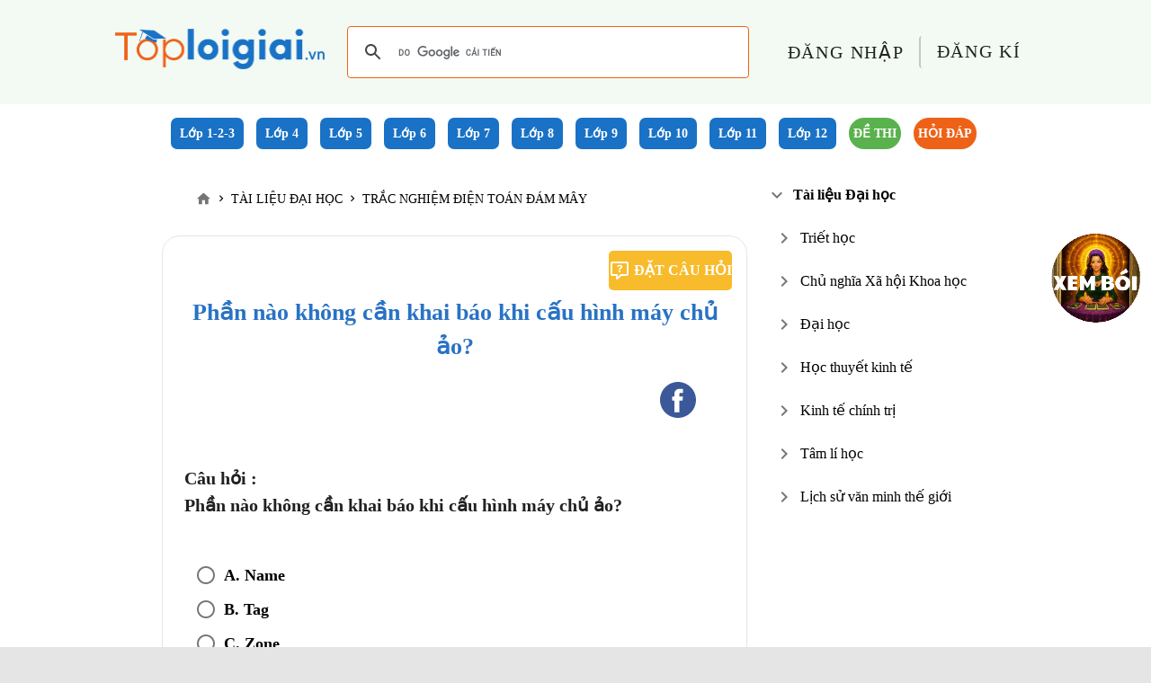

--- FILE ---
content_type: text/html; charset=utf-8
request_url: https://toploigiai.vn/phan-nao-khong-can-khai-bao-khi-cau-hinh-may-chu-ao
body_size: 146450
content:
<!doctype html>
<!--[if IE 9]>
<html class="lt-ie9 ie9" data-n-head-ssr><![endif]-->
<!--[if (gt IE 9)|!(IE)]><!-->
<html lang="vi" data-n-head-ssr>
<!--<![endif]-->

<head >
  <meta name="dmca-site-verify" content="NEpHMzg5cnVRZFhqNG5OMld0eUJIUT090">
  <script async src="https://pagead2.googlesyndication.com/pagead/js/adsbygoogle.js?client=ca-pub-6391133817734514" crossorigin="anonymous"></script>
  <script async src="https://securepubads.g.doubleclick.net/tag/js/gpt.js"></script>
  <script>window.googletag=window.googletag||{cmd:[]},googletag.cmd.push((function(){googletag.defineSlot("/22647105112/toploigiai",[1,1],"div-gpt-ad-1655261628006-0").addService(googletag.pubads()),googletag.pubads().enableSingleRequest(),googletag.enableServices()}))</script>

  <script async src="https://securepubads.g.doubleclick.net/tag/js/gpt.js"></script>
  <script>window.googletag=window.googletag||{cmd:[]},googletag.cmd.push((function(){googletag.defineSlot("/22647105112/toploigiai2",[1,1],"div-gpt-ad-1655394714650-0").addService(googletag.pubads()),googletag.pubads().enableSingleRequest(),googletag.enableServices()}))</script>

  <!-- Google tag (gtag.js) -->
  <script async src="https://www.googletagmanager.com/gtag/js?id=G-J4TMQPFGT4"></script>
  <script>function gtag(){dataLayer.push(arguments)}window.dataLayer=window.dataLayer||[],gtag("js",new Date),gtag("config","G-J4TMQPFGT4")</script>


  <script type="text/javascript">var _avlVar=_avlVar||[];_avlVar.push(["012587b88a154e3c8470f99e53c78e3e","[yo_page_url]","[width]","[height]"])</script>
  <!--  <script type="text/javascript" src="//ss.yomedia.vn/js/yomedia-sdk.js?v=3" id="s-012587b88a154e3c8470f99e53c78e3e"-->
  <!--          async></script>-->
  <script type="text/javascript">var _avlVar=_avlVar||[];_avlVar.push(["5559cf0f9db84dae988c3c1dc5250ee1","[yo_page_url]","[width]","[height]"])</script>
  <script src="https://jsc.mgid.com/site/952821.js" async></script>
  <script src="https://accounts.google.com/gsi/client" async></script>

  <!--  <script type="text/javascript" src="//ss.yomedia.vn/js/yomedia-sdk.js?v=3" id="s-5559cf0f9db84dae988c3c1dc5250ee1"-->
  <!--          async></script>-->
  <meta data-n-head="ssr" charset="utf-8"><meta data-n-head="ssr" name="viewport" content="width=device-width, initial-scale=1"><meta data-n-head="ssr" name="dailymotion-domain-verification" content="dmlh5uw92sp24ceje"><meta data-n-head="ssr" property="og:site_name" content="Toploigiai"><meta data-n-head="ssr" name="author" content="Toploigiai"><meta data-n-head="ssr" data-hid="fb:app_id" content="958039031623343"><meta data-n-head="ssr" name="robots" content="index, follow"><meta data-n-head="ssr" name="revisit-after" content="1 days"><meta data-n-head="ssr" data-hid="description" name="description" content="Để cải thiện tốc độ VPS của bạn một cách tốt nhất. Điều bạn nên cần làm là: Tối ưu hóa MySQL, không nhất thiết cần khai báo."><meta data-n-head="ssr" data-hid="keywords" name="keywords" content="Phần nào không cần khai báo khi cấu hình máy chủ ảo"><meta data-n-head="ssr" data-hid="og:title" property="og:title" content="Phần nào không cần khai báo khi cấu hình máy chủ ảo?"><meta data-n-head="ssr" data-hid="og:description" property="og:description" content="Để cải thiện tốc độ VPS của bạn một cách tốt nhất. Điều bạn nên cần làm là: Tối ưu hóa MySQL, không nhất thiết cần khai báo."><meta data-n-head="ssr" data-hid="og:type" property="og:type" content="article"><meta data-n-head="ssr" data-hid="og:image" property="og:image" content="https://api.toploigiai.vn/uploads/logo.png"><meta data-n-head="ssr" data-hid="og:url" property="og:url" content="https://toploigiai.vn/phan-nao-khong-can-khai-bao-khi-cau-hinh-may-chu-ao"><meta data-n-head="ssr" property="article:published_time" content="13-02-2023"><meta data-n-head="ssr" property="article:modified_time" content="2023-02-13T13:37:44.000000Z"><meta data-n-head="ssr" property="og:locale" content="vi_VN"><meta data-n-head="ssr" http-equiv="content-language" content="vi_VN"><meta data-n-head="ssr" property="og:image:secure_url" content="https://api.toploigiai.vn/uploads/logo.png"><meta data-n-head="ssr" property="og:image:alt" content="Phần nào không cần khai báo khi cấu hình máy chủ ảo?"><meta data-n-head="ssr" property="og:image:width" content="356"><meta data-n-head="ssr" property="og:image:height" content="128"><meta data-n-head="ssr" property="og:image:type" content="jpg/png"><meta data-n-head="ssr" name="copyright" content="Toploigiai.vn"><title>Phần nào không cần khai báo khi cấu hình máy chủ ảo?</title><link data-n-head="ssr" rel="icon" type="image/x-icon" href="/favicon.ico"><link data-n-head="ssr" rel="stylesheet" type="text/css" href="https://fonts.googleapis.com/css?family=Roboto:100,300,400,500,700,900&amp;display=swap"><link data-n-head="ssr" rel="stylesheet" type="text/css" href="https://cdn.jsdelivr.net/npm/@mdi/font@latest/css/materialdesignicons.min.css"><link data-n-head="ssr" data-hid="canonical" rel="canonical" href="https://toploigiai.vn/phan-nao-khong-can-khai-bao-khi-cau-hinh-may-chu-ao"><link data-n-head="ssr" rel="image_src" href="https://api.toploigiai.vn/uploads/logo.png"><style data-n-head="vuetify" type="text/css" id="vuetify-theme-stylesheet" nonce="undefined">.v-application a { color: #1976d2; }
.v-application .primary {
  background-color: #1976d2 !important;
  border-color: #1976d2 !important;
}
.v-application .primary--text {
  color: #1976d2 !important;
  caret-color: #1976d2 !important;
}
.v-application .secondary {
  background-color: #424242 !important;
  border-color: #424242 !important;
}
.v-application .secondary--text {
  color: #424242 !important;
  caret-color: #424242 !important;
}
.v-application .accent {
  background-color: #82b1ff !important;
  border-color: #82b1ff !important;
}
.v-application .accent--text {
  color: #82b1ff !important;
  caret-color: #82b1ff !important;
}
.v-application .error {
  background-color: #ff5252 !important;
  border-color: #ff5252 !important;
}
.v-application .error--text {
  color: #ff5252 !important;
  caret-color: #ff5252 !important;
}
.v-application .info {
  background-color: #2196f3 !important;
  border-color: #2196f3 !important;
}
.v-application .info--text {
  color: #2196f3 !important;
  caret-color: #2196f3 !important;
}
.v-application .success {
  background-color: #4caf50 !important;
  border-color: #4caf50 !important;
}
.v-application .success--text {
  color: #4caf50 !important;
  caret-color: #4caf50 !important;
}
.v-application .warning {
  background-color: #fb8c00 !important;
  border-color: #fb8c00 !important;
}
.v-application .warning--text {
  color: #fb8c00 !important;
  caret-color: #fb8c00 !important;
}</style><script data-n-head="ssr" src="https://cse.google.com/cse.js?cx=b2cbead2ffe1d1015"></script><script data-n-head="ssr" src="https://cdnjs.cloudflare.com/ajax/libs/mathjax/2.7.5/MathJax.js?config=TeX-MML-AM_CHTML"></script><script data-n-head="ssr" src="https://accounts.google.com/gsi/client"></script><script data-n-head="nuxt-jsonld" data-hid="nuxt-jsonld-7935ad72" type="application/ld+json">{"@context":"https://schema.org","@graph":[{"@context":"https://schema.org/","@type":"Quiz","name":null,"hasPart":{"@type":"Question","typicalAgeRange":"6-18","educationalAlignment":[{"@type":"AlignmentObject","alignmentType":"educationalSubject","targetName":""},{"@type":"AlignmentObject","alignmentType":"educationalLevel","targetName":"Lớp 12"}],"about":{"@type":"Thing","name":null},"educationalLevel":"intermediate","eduQuestionType":"Multiple choice","learningResourceType":"learning activity","name":"<p>Phần nào không cần khai báo khi cấu hình máy chủ ảo?</p>","encodingFormat":"richtext","text":"<p>Phần nào không cần khai báo khi cấu hình máy chủ ảo?</p>","answerCount":4,"acceptedAnswer":{"@type":"Answer","text":"D. Cloud SQL","answerExplanation":{"@type":"Comment","text":"<p>Mặc dù máy chủ ảo hiện nay đang ngày càng phổ biến tại nhiều doanh nghiệp nhưng không phải doanh nghiệp nào cũng biết cách quản lý và tối ưu hiệu suất VPS sao cho hiệu quả nhất. Để cải thiện tốc độ VPS của bạn một cách tốt nhất. Điều bạn nên cần làm là tối ưu hóa nội dung trong máy chủ ảo, các bộ nhớ như Apache, Cache, và không nhất thiết cần khi báo đối với MySQL.</p>"},"comment":{"@type":"Comment","text":"<p>Mặc dù máy chủ ảo hiện nay đang ngày càng phổ biến tại nhiều doanh nghiệp nhưng không phải doanh nghiệp nào cũng biết cách quản lý và tối ưu hiệu suất VPS sao cho hiệu quả nhất. Để cải thiện tốc độ VPS của bạn một cách tốt nhất. Điều bạn nên cần làm là tối ưu hóa nội dung trong máy chủ ảo, các bộ nhớ như Apache, Cache, và không nhất thiết cần khi báo đối với MySQL.</p>"},"author":{"@type":"Organization","name":"Toploigiai"},"encodingFormat":"richtext","position":4},"suggestedAnswer":[{"@type":"Answer","text":"A. Name","author":{"@type":"Organization","name":"Toploigiai"},"encodingFormat":"richtext","position":1,"comment":{"@type":"Comment","text":"A. Name"}},{"@type":"Answer","text":"B. Tag","author":{"@type":"Organization","name":"Toploigiai"},"encodingFormat":"richtext","position":2,"comment":{"@type":"Comment","text":"B. Tag"}},{"@type":"Answer","text":"C. Zone","author":{"@type":"Organization","name":"Toploigiai"},"encodingFormat":"richtext","position":3,"comment":{"@type":"Comment","text":"C. Zone"}}]}},{"@type":"BreadcrumbList","itemListElement":[{"@type":"ListItem","position":1,"name":"Trang chủ","item":"https://toploigiai.vn/"},{"@type":"ListItem","position":2,"name":"Tài liệu Đại học","item":"https://toploigiai.vn/tai-lieu-dai-hoc"},{"@type":"ListItem","position":3,"name":"Trắc nghiệm Điện toán đám mây","item":"https://toploigiai.vn/trac-nghiem-dien-toan-dam-may"},{"@type":"ListItem","position":4,"name":"Phần nào không cần khai báo khi cấu hình máy chủ ảo?"}]},{"@type":"WebSite","url":"https://toploigiai.vn/","potentialAction":{"@type":"SearchAction","target":{"@type":"EntryPoint","urlTemplate":"https://toploigiai.vn/{search_term_string}"},"query-input":"required name=search_term_string"},"inLanguage":"vi"},{"@type":"Organization","@id":"https://toploigiai.vn/#organization","name":"Công ty TNHH TOP EDU","url":"https://toploigiai.vn","logo":{"@type":"ImageObject","inLanguage":"vi","@id":"https://api.toploigiai.vn/uploads/logo.png","url":"https://api.toploigiai.vn/uploads/logo.png","contentUrl":"https://api.toploigiai.vn/uploads/logo.png","width":356,"height":128,"caption":"TOP EDU"},"image":{"@id":"https://api.toploigiai.vn/uploads/logo.png"},"sameAs":["https://www.facebook.com/Toploigiai","https://www.pinterest.com/caom1867","https://www.youtube.com/@toploigiai","https://www.instagram.com/hoccungtoploigiai","https://www.reddit.com/user/Toploigiai","https://www.linkedin.com/in/h%E1%BB%8Dc-c%C3%B9ng-toploigiai-01b907282"]},{"@type":"LocalBusiness","name":"Công ty TNHH TOP EDU","description":" Công ty TNHH TOP EDU là một tổ chức chuyên về lĩnh vực giáo dục online với các website chia sẻ tài liệu, bài giảng, giáo án, hỏi đáp trực tuyến cho học sinh và giáo viên !","image":{"@type":"ImageObject","url":"https://api.toploigiai.vn/uploads/logo.png","width":300,"height":250},"telephone":"+84902062026","url":"https://toploigiai.vn","address":{"@type":"PostalAddress","streetAddress":"Số 6 ngách 432/18, đường Đội Cấn, Phường Cống Vị","addressLocality":"quận Ba Đình, Hà Nội","postalCode":"100000","addressRegion":"Hà Nội","addressCountry":"VN"}},{"@type":"WebPage","@id":"https://toploigiai.vn/phan-nao-khong-can-khai-bao-khi-cau-hinh-may-chu-ao","url":"https://toploigiai.vn/phan-nao-khong-can-khai-bao-khi-cau-hinh-may-chu-ao","name":null,"isPartOf":{"@id":"https://toploigiai.vn/phan-nao-khong-can-khai-bao-khi-cau-hinh-may-chu-ao#website"},"primaryImageOfPage":{"@id":"https://toploigiai.vn/phan-nao-khong-can-khai-bao-khi-cau-hinh-may-chu-ao#primaryimage"},"image":{"@id":"https://toploigiai.vn/phan-nao-khong-can-khai-bao-khi-cau-hinh-may-chu-ao#primaryimage"},"thumbnailUrl":"https://api.toploigiai.vn/uploads/logo.png","datePublished":"","dateModified":"","description":null,"breadcrumb":{"@id":"https://toploigiai.vn/phan-nao-khong-can-khai-bao-khi-cau-hinh-may-chu-ao#breadcrumb"},"inLanguage":"vi","potentialAction":[{"@type":"ReadAction","target":["https://toploigiai.vn/phan-nao-khong-can-khai-bao-khi-cau-hinh-may-chu-ao"]}]}]}</script><link rel="preload" href="/_nuxt/7429ce1.js" as="script"><link rel="preload" href="/_nuxt/47c55e2.js" as="script"><link rel="preload" href="/_nuxt/css/a6ab0d2.css" as="style"><link rel="preload" href="/_nuxt/46ddfe3.js" as="script"><link rel="preload" href="/_nuxt/css/afc91c2.css" as="style"><link rel="preload" href="/_nuxt/49eb254.js" as="script"><link rel="preload" href="/_nuxt/css/16f93b3.css" as="style"><link rel="preload" href="/_nuxt/bef2316.js" as="script"><link rel="preload" href="/_nuxt/css/b8e2384.css" as="style"><link rel="preload" href="/_nuxt/90ed284.js" as="script"><link rel="preload" href="/_nuxt/css/4346d69.css" as="style"><link rel="preload" href="/_nuxt/e1ee8eb.js" as="script"><link rel="preload" href="/_nuxt/css/122e9ae.css" as="style"><link rel="preload" href="/_nuxt/34f1dcb.js" as="script"><link rel="preload" href="/_nuxt/css/70bd42f.css" as="style"><link rel="preload" href="/_nuxt/5166e92.js" as="script"><link rel="stylesheet" href="/_nuxt/css/a6ab0d2.css"><link rel="stylesheet" href="/_nuxt/css/afc91c2.css"><link rel="stylesheet" href="/_nuxt/css/16f93b3.css"><link rel="stylesheet" href="/_nuxt/css/b8e2384.css"><link rel="stylesheet" href="/_nuxt/css/4346d69.css"><link rel="stylesheet" href="/_nuxt/css/122e9ae.css"><link rel="stylesheet" href="/_nuxt/css/70bd42f.css">

  <style></style>
  <script>var script3=document.createElement("script");script3.async=!0,script3.src="https://static.amcdn.vn/tka/cdn.js",script3.type="text/javascript",document.write(script3.outerHTML);var script2=document.createElement("script");script2.id="arf-core-js",script2.onerror="window.arferrorload=true;",script2.async=!0,script2.src="//ght.kernh41.com/tf/commons.min.js",document.write(script2.outerHTML);var script1=document.createElement("script");script1.innerHTML="var arfAsync = arfAsync || [];",document.write(script1.outerHTML)</script>
  <ins class="982a9496" data-key="2efc43adf6ef88d90951102665e51049"></ins>
  <script async src="https://aj1559.online/ba298f04.js"></script>
</head>

<body >
  <div data-server-rendered="true" id="__nuxt"><!----><div id="__layout"><div data-app="true" id="app" class="v-application v-application--is-ltr theme--light"><div class="v-application--wrap"><div class="container pa-0 ma-0 relative"><div id="fb-root"></div> <!----> <div><div><div class="header"><a href="/"><img src="/_nuxt/img/logo.7381a4b.svg" alt="logo" width="234" height="45"></a> <div class="spacer"></div> <div class="search_desktop"><div class="w-full"><div class="gcse-search"></div></div></div> <div class="login align-items-center" style="display:none;"><div style="display: inline-block"><span class="v-badge bell-btn theme--light"><i aria-hidden="true" class="v-icon notranslate mdi mdi-bell theme--light"></i><span class="v-badge__wrapper"><span aria-atomic="true" aria-label="Badge" aria-live="polite" role="status" class="v-badge__badge red" style="bottom:calc(100% - 4px);left:calc(100% - 4px);right:auto;top:auto;"></span></span></span></div> <div style="display: inline-block"><div class="v-avatar" style="height:30px;min-width:30px;width:30px;"><img src="/_nuxt/img/avatar_default.9a6d1ee.png" alt="toploigiai"></div> <span class="avatar-name"></span></div></div> <div class="login authenticate-group-button" style="display:;"><button type="button" class="v-btn v-btn--text theme--light v-size--default"><span class="v-btn__content">Đăng nhập</span></button> <button type="button" class="v-btn v-btn--text theme--light v-size--default"><span class="v-btn__content">Đăng kí</span></button></div> <div class="nav-menu-mobile"><div class="v-menu"><button type="button" role="button" aria-haspopup="true" aria-expanded="false" class="v-btn v-btn--icon v-btn--round theme--light v-size--default"><span class="v-btn__content"><i aria-hidden="true" class="v-icon notranslate mdi mdi-menu theme--light"></i></span></button><!----></div></div></div></div> <div class="text-center"><div class="v-dialog__container"><!----></div></div> <div class="snackbar-wrapper ml-0 mr-0 pl-0 pr-0"></div></div> <div class="search_mobile"><div class="gcse-search"></div></div> <!----> <div class="nav-menu"><div class="d-flex flex-row mb-6 justify-center fix-margin v-card v-sheet theme--light"><div class="mr-1 v-card v-sheet theme--light"><div class="header-menu text-center menu-child check"><div width="900" fixed-tabs="" class="v-menu menu"><a href="/hoi-dap" aria-haspopup="true" aria-expanded="false" class="library_class">
        Hỏi đáp
      </a><!----></div></div></div></div></div> <div class="row ma-0 justify-center"><div class="topic-block nuxt-block"><!----> <div class="row pa-0 ma-0 justify-center"><div class="lesson-detail-left"></div> <div id="lesson-topic__container" class="pa-0 ma-0 category-page lesson-detail-center"><div><!----> <div class="row ma-0"><div class="bread-cumbs"><ul class="v-breadcrumbs theme--light"><li><a href="/" class="v-breadcrumbs__item"><i aria-hidden="true" class="v-icon notranslate mdi mdi-home theme--light" style="font-size:18px;"></i> <!----></a></li><li class="v-breadcrumbs__divider"><i aria-hidden="true" class="v-icon notranslate black--text mdi mdi-chevron-right theme--light" style="font-size:14px;"></i></li><li><a href="tai-lieu-dai-hoc" class="v-breadcrumbs__item"><!----> <span>TÀI LIỆU ĐẠI HỌC</span></a></li><li class="v-breadcrumbs__divider"><i aria-hidden="true" class="v-icon notranslate black--text mdi mdi-chevron-right theme--light" style="font-size:14px;"></i></li><li><a href="trac-nghiem-dien-toan-dam-may" class="v-breadcrumbs__item"><!----> <span>TRẮC NGHIỆM ĐIỆN TOÁN ĐÁM MÂY</span></a></li></ul></div></div> <div class="row category-page-border lesson-detail"><div class="pa-0 col col-12"><div class="row ask-btn-container ma-0"><div class="pa-0 col col-6"></div> <div class="d-flex justify-end pa-0 col col-6"><div class="create-ask-wrapper"><div class="create-ask-box"><button><span><i aria-hidden="true" class="v-icon notranslate mr-1 mdi mdi-comment-question-outline theme--light white--text"></i> Đặt câu hỏi</span></button></div> <!----> <div class="v-dialog__container"><!----></div> <div class="v-overlay theme--dark" style="z-index:5;"><div class="v-overlay__scrim" style="opacity:0;background-color:#212121;border-color:#212121;"></div></div></div></div></div> <div class="row ma-0"><h1 class="lesson-title">Phần nào không cần khai báo khi cấu hình máy chủ ảo?</h1></div> <div class="row ask-btn-container ma-0 my-5"><div class="pa-0 col col-6"></div> <div class="d-flex justify-end pa-0 icon-share col col-6"><a target="_blank"><img src="[data-uri]" alt="icon_facebook" style="width:40px;"></a> <div data-href="" data-oaid="79516164285278627" data-layout="4" data-color="blue" data-customize="false" class="zalo-share-button"></div></div></div> <!----> <!----> <div class="row ma-0"><div class="question-block pa-2 mt-4 col col-12" data-v-41a912fe data-v-41a912fe><div class="row question-name ma-0" data-v-41a912fe data-v-41a912fe><strong data-v-41a912fe><p class="text-[16px]" data-v-41a912fe>Câu hỏi :<p>Phần nào không cần khai báo khi cấu hình máy chủ ảo?</p></p></strong></div> <div class="row question-answers ma-0" data-v-41a912fe data-v-41a912fe><div class="col col-12" data-v-41a912fe data-v-41a912fe><div class="v-input theme--light v-input--selection-controls v-input--radio-group v-input--radio-group--column" data-v-41a912fe><div class="v-input__control"><div class="v-input__slot" style="height:auto;"><div role="radiogroup" aria-labelledby="input-5419918" class="v-input--radio-group__input"><div class="v-radio theme--light" data-v-41a912fe><div class="v-input--selection-controls__input"><i aria-hidden="true" class="v-icon notranslate mdi mdi-radiobox-blank theme--light"></i><input aria-checked="false" id="input-5419919" role="radio" type="radio" name="radio-5419918" value="0"><div class="v-input--selection-controls__ripple"></div></div><label for="input-5419919" class="v-label theme--light" style="left:0px;right:auto;position:relative;"><div class="content__answer" data-v-41a912fe><h2 data-v-41a912fe>A. Name</h2> <!----> <!----></div></label></div><div class="v-radio theme--light" data-v-41a912fe><div class="v-input--selection-controls__input"><i aria-hidden="true" class="v-icon notranslate mdi mdi-radiobox-blank theme--light"></i><input aria-checked="false" id="input-5419921" role="radio" type="radio" name="radio-5419918" value="1"><div class="v-input--selection-controls__ripple"></div></div><label for="input-5419921" class="v-label theme--light" style="left:0px;right:auto;position:relative;"><div class="content__answer" data-v-41a912fe><h2 data-v-41a912fe>B. Tag</h2> <!----> <!----></div></label></div><div class="v-radio theme--light" data-v-41a912fe><div class="v-input--selection-controls__input"><i aria-hidden="true" class="v-icon notranslate mdi mdi-radiobox-blank theme--light"></i><input aria-checked="false" id="input-5419923" role="radio" type="radio" name="radio-5419918" value="2"><div class="v-input--selection-controls__ripple"></div></div><label for="input-5419923" class="v-label theme--light" style="left:0px;right:auto;position:relative;"><div class="content__answer" data-v-41a912fe><h2 data-v-41a912fe>C. Zone</h2> <!----> <!----></div></label></div><div class="v-radio theme--light" data-v-41a912fe><div class="v-input--selection-controls__input"><i aria-hidden="true" class="v-icon notranslate mdi mdi-radiobox-blank theme--light"></i><input aria-checked="false" id="input-5419925" role="radio" type="radio" name="radio-5419918" value="3"><div class="v-input--selection-controls__ripple"></div></div><label for="input-5419925" class="v-label theme--light" style="left:0px;right:auto;position:relative;"><div class="content__answer" data-v-41a912fe><h2 data-v-41a912fe>D. Cloud SQL</h2> <!----> <!----></div></label></div></div></div><div class="v-messages theme--light"><div class="v-messages__wrapper"></div></div></div></div></div></div> <div class="row question-show-answer ma-0" data-v-41a912fe data-v-41a912fe><button type="button" class="white--text ml-3 v-btn v-btn--is-elevated v-btn--has-bg theme--light v-size--default" style="background-color:#4CAF50;border-color:#4CAF50;" data-v-41a912fe><span class="v-btn__content">
     Xem đáp án
    </span></button></div> <!----></div></div> <div class="block-publish"><img src="/_nuxt/img/icon-date.806e17b.svg" alt="icon-date" width="16" height="16" class="mr-2"> <div>
                Xuất bản : 13/02/2023 - Cập nhật :
                13/02/2023
              </div></div> <div class="row mt-9 mb-4 download-content"><div class="col col-12"><button type="button" class="download-btn v-btn v-btn--is-elevated v-btn--has-bg theme--dark v-size--x-large" style="background-color:#4CAF50;border-color:#4CAF50;"><span class="v-btn__content">
                  Tải về
                </span></button></div></div> <div class="faq-accordion"><h2>Câu hỏi thường gặp</h2> </div> <div class="rating-container" data-v-663b0cb2><h3 data-v-663b0cb2>Đánh giá độ hữu ích của bài viết</h3> <div class="rating-options" data-v-663b0cb2><div class="rating-option" data-v-663b0cb2><span class="emoji" data-v-663b0cb2>😓</span> <span class="label" data-v-663b0cb2>Thất vọng</span></div><div class="rating-option" data-v-663b0cb2><span class="emoji" data-v-663b0cb2>🙁</span> <span class="label" data-v-663b0cb2>Không hữu ích</span></div><div class="rating-option" data-v-663b0cb2><span class="emoji" data-v-663b0cb2>😐</span> <span class="label" data-v-663b0cb2>Bình thường</span></div><div class="rating-option" data-v-663b0cb2><span class="emoji" data-v-663b0cb2>🙂</span> <span class="label" data-v-663b0cb2>Hữu ích</span></div><div class="rating-option" data-v-663b0cb2><span class="emoji" data-v-663b0cb2>🤩</span> <span class="label" data-v-663b0cb2>Rất hữu ích</span></div></div></div> <div class="title_exam_hot"><ul style="color:#007B8F;"><li class="mb-3"><a href="https://toploigiai.vn/ban-co-biet" style="color:#007B8F !important;">Bộ 100
                  Đề thi Giữa kì, Cuối kì các Môn học mới nhất.</a></li> <li><a href="https://toploigiai.vn/khoa-hoc" style="color:#007B8F !important;">Tuyển tập các khóa học
                  hay nhất tại Toploigiai.</a></li></ul></div> <div class="panagation"><button class="btn btn-pre"><div class="white--text"><img src="[data-uri]" alt="">Bài trước
                </div></button> <button class="btn btn-next"><div class="white--text">
                  Bài sau<img src="[data-uri]" alt=""></div></button></div> <div class="search_google"><div class="title_search">Tìm Kiếm Bài Viết</div> <div class="gcse-search"></div></div> <div class="ads-pc"><div aan-posId="NTQzXzIy" id="aan-nativebox-935"></div></div> <div id="bottom_news_ads"></div> <div style="margin-top:20px;"></div> <script>(function (w, q) {
              w[q] = w[q] || [];
              w[q].push(['_mgc.load'])
            })(window, '_mgq');</script> <div style="margin-bottom:20px;"></div> <div class="row"><div class="seemore-lesson content-block pl-6" style="border-left:2px solid #e61624;"><h3>Xem thêm các bài cùng chuyên mục</h3> <ul><li class="my-1 d-flex"><div class="my-1"><a href="/dich-vu-dien-toan-dam-may-nao-khong-phai-do-google-cung-cap">Dịch vụ điện toán đám mây nào không phải do Google cung cấp?
        </a></div> <!----></li><li class="my-1 d-flex"><div class="my-1"><a href="/dich-vu-luu-tru-dam-may-onedrive-la-san-pham-cua-cong-ty-nao">Dịch vụ lưu trữ đám mây OneDrive là sản phẩm của công ty nào?
        </a></div> <!----></li><li class="my-1 d-flex"><div class="my-1"><a href="/nen-tang-nao-khong-phai-la-nen-tang-cua-dien-toan-dam-may">Nền tảng nào không phải là nền tảng của điện toán đám mây?
        </a></div> <!----></li><li class="my-1 d-flex"><div class="my-1"><a href="/tinh-nang-nao-khong-duoc-google-ho-tro-cho-mot-may-chu-ao">Tính năng nào không được google hỗ trợ cho một máy chủ ảo?
        </a></div> <!----></li><li class="my-1 d-flex"><div class="my-1"><a href="/chuc-nang-preview-cloud-datastore-co-so-du-lieu-ao-cua-dien-toan-may-chu-ao-do-hang-nao-cung-cap">Chức năng Preview Cloud Datastore (cơ sở dữ liệu ảo) của điện toán máy chủ ảo do hãng nào cung cấp?
        </a></div> <!----></li><li class="my-1 d-flex"><div class="my-1"><a href="/ung-dung-nao-sau-day-khong-su-dung-dich-vu-cua-dam-may">Ứng dụng nào sau đây không sử dụng dịch vụ của đám mây?
        </a></div> <!----></li></ul></div></div> <!----> <!----> <div class="row"><div class="seemore-lesson content-block pl-6" style="border-left:2px solid #f69903;"><h3>Tham khảo các bài học khác</h3> <ul><li class="my-1 d-flex"><!----> <div class="my-1"><a href="/trac-nghiem-mon-viet-ngu"><span>Trắc nghiệm môn Việt Ngữ</span></a></div></li><li class="my-1 d-flex"><!----> <div class="my-1"><a href="/triet-hoc"><span>Triết học</span></a></div></li><li class="my-1 d-flex"><!----> <div class="my-1"><a href="/chu-nghia-xa-hoi-khoa-hoc"><span>Chủ nghĩa Xã hội Khoa học</span></a></div></li><li class="my-1 d-flex"><!----> <div class="my-1"><a href="/dai-hoc"><span>Đại học</span></a></div></li><li class="my-1 d-flex"><!----> <div class="my-1"><a href="/hoc-thuyet-kinh-te"><span>Học thuyết kinh tế</span></a></div></li></ul></div></div></div></div> <div id="add-comment"><div data-href="https://toploigiai.vn/phan-nao-khong-can-khai-bao-khi-cau-hinh-may-chu-ao" data-width="100%" data-numposts="5" class="fb-comments boder-comment-fb"></div></div></div></div> <div class="pa-0 ma-0 lesson-detail-right"><div class="row ma-0 pa-0"><div class="content-tree-menu"><div class="container pa-0 content-left"><div id="style-4" class="v-treeview underline tree-border tree-custom theme--light"><div aria-expanded="false" class="v-treeview-node"><div class="v-treeview-node__root"><button type="button" class="v-icon notranslate v-treeview-node__toggle v-icon--link mdi mdi-chevron-down theme--light"></button><div class="v-treeview-node__content"><div class="v-treeview-node__label"><a href="/tai-lieu-dai-hoc" class="item-first">Tài liệu Đại học</a></div></div></div><!----></div></div></div></div></div></div></div> <!----> <!----> <div class="v-dialog__container"><!----></div></div></div> <div class="pa-0 ma-0"><div class="layout footer"><div class="row"><div class="col-md-10 col-lg-11 col-xl-10 offset-md-1 offset-lg-1 offset-xl-1 col-12"><div class="row ma-0 pa-0"><div class="one ma-0 pa-0 col-md-6 col-lg-6 col-xl-6 col-12"><div class="row footer__left ma-0"><div class="pa-0 col"><div class="row ma-0"><h4 class="font-weight-bold blue--text title-footer">
                  Website khóa học, bài giảng, tài liệu hay nhất
                </h4></div> <div class="row ma-0"><h4 class="info-contact">
                  Email:
                  <a href="mailto:toploigiai@gmail.com"><span style="font-weight:500;">toploigiai@gmail.com</span></a></h4></div> <div class="row ma-0"><h4 class="info-contact">
                  SĐT:
                  <a href="tel:+0902 062 026"><span style="font-weight:500;">0902 062 026</span></a></h4></div> <div class="row ma-0"><h4 class="info-contact">
                  Địa chỉ:
                  <span style="font-weight:500;"><a href="https://goo.gl/maps/HBSJNCfGqDQcFurW8" target="_blank">
                      Số 6 ngách 432/18, đường Đội Cấn, Phường Cống Vị, Quận
                      Ba Đình, Thành phố Hà Nội</a></span></h4></div></div></div></div> <div class="two text-center ma-0 pa-0 col-md-6 col-lg-6 col-xl-6 col-12"><div class="footer__right"><a href="/"><img src="/_nuxt/img/logo.7381a4b.svg" alt="top loi giai" width="234" height="45"></a> <div class="classes ma-5"><div class="row ma-0 pa-0"></div></div> <div class="classes-two"><div class="row ma-0 pa-0"> <div class="ma-0 pa-0 mb-5 col col-4"><a href="/hoi-dap" class="grade"><h4>Hỏi đáp</h4></a></div></div></div></div></div></div></div> <div class="mt-5 desktop col-md-10 col-lg-11 col-xl-10 offset-md-1 offset-lg-1 offset-xl-1 col-12"><div class="row ma-0 content-center items-center"><h4 class="font-weight-bold title-footer">
          Về chúng tôi
        </h4></div> <div class="col"><div class="row ma-0 pa-0"><div class="ma-0 pa-0 mb-5 col col-4"><a class="grade"><h4>Giáo viên tại Toploigiai</h4></a></div> <div class="ma-0 pa-0 mb-5 col col-4"><a class="grade"><h4>Báo chí nói về chúng tôi</h4></a></div> <div class="ma-0 pa-0 mb-5 col col-4"><a class="grade"><h4>Giải thưởng</h4></a></div> <div class="ma-0 pa-0 mb-5 col col-4"><a class="grade"><h4>Khóa học</h4></a></div> </div></div></div> <div class="pt-0 mobile col col-12"><div class="row ma-0 justify-center"><h4 class="font-weight-bold title-footer">Về chúng tôi</h4></div> <div class="row ma-0 justify-center"><div class="text-left col col-12"><a class="grade"><h4>Giáo viên tại Toploigiai</h4></a></div></div> <div class="row ma-0 justify-center"><div class="text-left col col-12"><a class="grade"><h4>Báo chí nói về chúng tôi</h4></a></div></div> <div class="row ma-0 justify-center"><div class="text-left col col-12"><a class="grade"><h4>Giải thưởng</h4></a></div></div> <div class="row ma-0 justify-center"><div class="text-left col col-12"><a class="grade"><h4>Khóa học</h4></a></div></div> <div class="row ma-0 justify-center"></div></div> <div class="pa-0 col col-12"><div class="row social__icons ma-0 content-center"><a target="_blank"><img src="[data-uri]" alt="icon facebook"></a> <a target="_blank"><img src="[data-uri]" alt="icon youtube"></a></div></div> <div class="col-md-10 col-lg-11 col-xl-10 offset-md-1 offset-lg-1 offset-xl-1 col-12"><div class="row"><div class="pb-0 col"><h4>CÔNG TY TNHH TOP EDU</h4></div></div> <div class="row"><div class="py-0 col"><h4>
            Số giấy chứng nhận đăng kí kinh doanh: 0109850622, cấp ngày
            09/11/2021, nơi cấp Sở Kế Hoạch và Đầu tư Thành phố Hà Nội
          </h4></div></div></div> <div class="block-desktop col-md-10 col-lg-11 col-xl-10 offset-md-1 offset-lg-1 offset-xl-1 col-12"><div class="row"><div class="col"></div></div></div> <div class="block-mobile col"><div class="row"><div class="col"></div></div></div> <div class="text-center mt-5 col col-12"><a href="//www.dmca.com/Protection/Status.aspx?ID=48204195-a49e-4e03-ae27-c02165536a45" title="DMCA.com Protection Status" class="dmca-badge"><img src="https://images.dmca.com/Badges/_dmca_premi_badge_5.png?ID=48204195-a49e-4e03-ae27-c02165536a45" alt="DMCA.com Protection Status" width="135" height="28"></a> <script src="https://images.dmca.com/Badges/DMCABadgeHelper.min.js"></script></div></div></div></div> <div class="block-icon-shopee" style="z-index:99999;" data-v-b7a9e78e><div class="content_ads_shopee_desktop" data-v-b7a9e78e><img src="/_nuxt/img/xem-boi.4762676.png" alt="image ads" class="icon_zalo" style="width: 100px;" data-v-b7a9e78e></div></div> <!----> <div class="hide-button create-ask-wrapper"><div class="create-ask-box"><button><span><i aria-hidden="true" class="v-icon notranslate mr-1 mdi mdi-comment-question-outline theme--light white--text"></i> Đặt câu hỏi</span></button></div> <!----> <div class="v-dialog__container"><!----></div> <div class="v-overlay theme--dark" style="z-index:5;"><div class="v-overlay__scrim" style="opacity:0;background-color:#212121;border-color:#212121;"></div></div></div> <div class="custom-position-fixed"><div class="block-desktop"></div></div></div></div></div></div></div><script>window.__NUXT__=(function(a,b,c,d,e,f,g,h,i,j,k,l,m,n,o,p,q,r,s,t,u,v,w,x,y,z,A,B,C,D,E,F,G,H,I,J,K,L,M,N,O,P,Q,R,S,T,U,V,W,X,Y,Z,_,$,aa,ab,ac,ad,ae,af,ag,ah,ai,aj,ak,al,am,an,ao,ap,aq,ar,as,at,au,av,aw,ax,ay,az,aA,aB,aC,aD,aE,aF,aG,aH,aI,aJ,aK,aL,aM,aN,aO,aP,aQ,aR,aS,aT,aU,aV,aW,aX,aY,aZ,a_,a$,ba,bb,bc,bd,be,bf,bg,bh,bi,bj,bk,bl,bm,bn,bo,bp,bq,br,bs,bt,bu,bv,bw,bx,by,bz,bA,bB,bC,bD,bE,bF,bG,bH,bI,bJ,bK,bL,bM,bN,bO,bP,bQ,bR,bS,bT,bU,bV,bW,bX,bY,bZ,b_,b$,ca,cb,cc,cd,ce,cf,cg,ch,ci,cj,ck,cl,cm,cn,co,cp,cq,cr,cs,ct,cu,cv,cw,cx,cy,cz,cA,cB,cC,cD,cE,cF,cG,cH,cI,cJ,cK,cL,cM,cN,cO,cP,cQ,cR,cS,cT,cU,cV,cW,cX,cY,cZ,c_,c$,da,db,dc,dd,de,df,dg,dh,di,dj,dk,dl,dm,dn,do0,dp,dq,dr,ds,dt,du,dv,dw,dx,dy,dz,dA,dB,dC,dD,dE,dF,dG,dH,dI,dJ,dK,dL,dM,dN,dO,dP,dQ,dR,dS,dT,dU,dV,dW,dX,dY,dZ,d_,d$,ea,eb,ec,ed,ee,ef,eg,eh,ei,ej,ek,el,em,en,eo,ep,eq,er,es,et,eu,ev,ew,ex,ey,ez,eA,eB,eC,eD,eE,eF,eG,eH,eI,eJ,eK,eL,eM,eN,eO,eP,eQ,eR,eS,eT,eU,eV,eW,eX,eY,eZ,e_,e$,fa,fb,fc,fd,fe,ff,fg,fh,fi,fj,fk,fl,fm,fn,fo,fp,fq,fr,fs,ft,fu,fv,fw,fx,fy,fz,fA,fB,fC,fD,fE,fF,fG,fH,fI,fJ,fK,fL,fM,fN,fO,fP,fQ,fR,fS,fT,fU,fV,fW,fX,fY,fZ,f_,f$,ga,gb,gc,gd,ge,gf,gg,gh,gi,gj,gk,gl,gm,gn,go,gp,gq,gr,gs,gt,gu,gv,gw,gx,gy,gz,gA,gB,gC,gD,gE,gF,gG,gH,gI,gJ,gK,gL,gM,gN,gO,gP,gQ,gR,gS,gT,gU,gV,gW,gX,gY,gZ,g_,g$,ha,hb,hc,hd,he,hf,hg,hh,hi,hj,hk,hl,hm,hn,ho,hp,hq,hr,hs,ht,hu,hv,hw,hx,hy,hz,hA,hB,hC,hD,hE,hF,hG,hH,hI,hJ,hK,hL,hM,hN,hO,hP,hQ,hR,hS,hT,hU,hV,hW,hX,hY,hZ,h_,h$,ia,ib,ic,id,ie,if0,ig,ih,ii,ij,ik,il,im,in0,io,ip,iq,ir,is,it,iu,iv,iw,ix,iy,iz,iA,iB,iC,iD,iE,iF,iG,iH,iI,iJ,iK,iL,iM,iN,iO,iP,iQ,iR,iS,iT,iU,iV,iW,iX,iY,iZ,i_,i$,ja,jb,jc,jd,je,jf,jg,jh,ji,jj,jk,jl,jm,jn,jo,jp,jq,jr,js,jt,ju,jv,jw,jx,jy,jz,jA,jB,jC,jD,jE,jF,jG,jH,jI,jJ,jK,jL,jM,jN,jO,jP,jQ,jR,jS,jT,jU,jV,jW,jX,jY,jZ,j_,j$,ka,kb,kc,kd,ke,kf,kg,kh,ki,kj,kk,kl,km,kn,ko,kp,kq,kr,ks,kt,ku,kv,kw,kx,ky,kz,kA,kB,kC,kD,kE,kF,kG,kH,kI,kJ,kK,kL,kM,kN,kO,kP,kQ,kR,kS,kT,kU,kV,kW,kX,kY,kZ,k_,k$,la,lb,lc,ld,le,lf,lg,lh,li,lj,lk,ll,lm,ln,lo,lp,lq,lr,ls,lt,lu,lv,lw,lx,ly,lz,lA,lB,lC,lD,lE,lF,lG,lH,lI,lJ,lK,lL,lM,lN,lO,lP,lQ,lR,lS,lT,lU,lV,lW,lX,lY,lZ,l_,l$,ma,mb,mc,md,me,mf,mg,mh,mi,mj,mk,ml,mm,mn,mo,mp,mq,mr,ms,mt,mu,mv,mw,mx,my,mz,mA,mB,mC,mD,mE,mF,mG,mH,mI,mJ,mK,mL,mM,mN,mO,mP,mQ,mR,mS,mT,mU,mV,mW,mX,mY,mZ,m_,m$,na,nb,nc,nd,ne,nf,ng,nh,ni,nj,nk,nl,nm,nn,no,np,nq,nr,ns,nt,nu,nv,nw,nx,ny,nz,nA,nB,nC,nD,nE,nF,nG,nH,nI,nJ,nK,nL,nM,nN,nO,nP,nQ,nR,nS,nT,nU,nV,nW,nX,nY,nZ,n_,n$,oa,ob,oc,od,oe,of,og,oh,oi,oj,ok,ol,om,on,oo,op,oq,or,os,ot,ou,ov,ow,ox,oy,oz,oA,oB,oC,oD,oE,oF,oG,oH,oI,oJ,oK,oL,oM,oN,oO,oP,oQ,oR,oS,oT,oU,oV,oW,oX,oY,oZ,o_,o$,pa,pb,pc,pd,pe,pf,pg,ph,pi,pj,pk,pl,pm,pn,po,pp,pq,pr,ps,pt,pu,pv,pw,px,py,pz,pA,pB,pC,pD,pE,pF,pG,pH,pI,pJ,pK,pL,pM,pN,pO,pP,pQ,pR,pS,pT,pU,pV,pW,pX,pY,pZ,p_,p$,qa,qb,qc,qd,qe,qf,qg,qh,qi,qj,qk,ql,qm,qn,qo,qp,qq,qr,qs,qt,qu,qv,qw,qx,qy,qz,qA,qB,qC,qD,qE,qF,qG,qH,qI,qJ,qK,qL,qM,qN,qO,qP,qQ,qR,qS,qT,qU,qV,qW,qX,qY,qZ,q_,q$,ra,rb,rc,rd,re,rf,rg,rh,ri,rj,rk,rl,rm,rn,ro,rp,rq,rr,rs,rt,ru,rv,rw,rx,ry,rz,rA,rB,rC,rD,rE,rF,rG,rH,rI,rJ,rK,rL,rM,rN,rO,rP,rQ,rR,rS,rT,rU,rV,rW,rX,rY,rZ,r_,r$,sa,sb,sc,sd,se,sf,sg,sh,si,sj,sk,sl,sm,sn,so,sp,sq,sr,ss,st,su,sv,sw,sx,sy,sz,sA,sB,sC,sD,sE,sF,sG,sH,sI,sJ,sK,sL,sM,sN,sO,sP,sQ,sR,sS,sT,sU,sV,sW,sX,sY,sZ,s_,s$,ta,tb,tc,td,te,tf,tg,th,ti,tj,tk,tl,tm,tn,to,tp,tq,tr,ts,tt,tu,tv,tw,tx,ty,tz,tA,tB,tC,tD,tE,tF,tG,tH,tI,tJ,tK,tL,tM,tN,tO,tP,tQ,tR,tS,tT,tU,tV,tW,tX,tY,tZ,t_,t$,ua,ub,uc,ud,ue,uf,ug,uh,ui,uj,uk,ul,um,un,uo,up,uq,ur,us,ut,uu,uv,uw,ux,uy,uz,uA,uB,uC,uD,uE,uF,uG,uH,uI,uJ,uK,uL,uM,uN,uO,uP,uQ,uR,uS,uT,uU,uV,uW,uX,uY,uZ,u_,u$,va,vb,vc,vd,ve,vf,vg,vh,vi,vj,vk,vl,vm,vn,vo,vp,vq,vr,vs,vt,vu,vv,vw,vx,vy,vz,vA,vB,vC,vD,vE,vF,vG,vH,vI,vJ,vK,vL,vM,vN,vO,vP,vQ,vR,vS,vT,vU,vV,vW,vX,vY,vZ,v_,v$,wa,wb,wc,wd,we,wf,wg,wh,wi,wj,wk,wl,wm,wn,wo,wp,wq,wr,ws,wt,wu,wv,ww,wx,wy,wz,wA,wB,wC,wD,wE,wF,wG,wH,wI,wJ,wK,wL,wM,wN,wO,wP,wQ,wR,wS,wT,wU,wV,wW,wX,wY,wZ,w_,w$,xa,xb,xc,xd,xe,xf,xg,xh,xi,xj,xk,xl,xm,xn,xo,xp,xq,xr,xs,xt,xu,xv,xw,xx,xy,xz,xA,xB,xC,xD,xE,xF,xG,xH,xI,xJ,xK,xL,xM,xN,xO,xP,xQ,xR,xS,xT,xU,xV,xW,xX,xY,xZ,x_,x$,ya,yb,yc,yd,ye,yf,yg,yh,yi,yj,yk,yl,ym,yn,yo,yp,yq,yr,ys,yt,yu,yv,yw,yx,yy,yz,yA,yB,yC,yD,yE,yF,yG,yH,yI,yJ,yK,yL,yM,yN,yO,yP,yQ,yR,yS,yT,yU,yV,yW,yX,yY,yZ,y_,y$,za,zb,zc,zd,ze,zf,zg,zh,zi,zj,zk,zl,zm,zn,zo,zp,zq,zr,zs,zt,zu,zv,zw,zx,zy,zz,zA,zB,zC,zD,zE,zF,zG,zH,zI,zJ,zK,zL,zM,zN,zO,zP,zQ,zR,zS,zT,zU,zV,zW,zX,zY,zZ,z_,z$,Aa,Ab,Ac,Ad,Ae,Af,Ag,Ah,Ai,Aj,Ak,Al,Am,An,Ao,Ap,Aq,Ar,As,At,Au,Av,Aw,Ax,Ay,Az,AA,AB,AC,AD,AE,AF,AG,AH,AI,AJ,AK,AL,AM,AN,AO,AP,AQ,AR,AS,AT,AU,AV,AW,AX,AY,AZ,A_,A$,Ba,Bb,Bc,Bd,Be,Bf,Bg,Bh,Bi,Bj,Bk,Bl,Bm,Bn,Bo,Bp,Bq,Br,Bs,Bt,Bu,Bv,Bw,Bx,By,Bz,BA,BB,BC,BD,BE,BF,BG,BH,BI,BJ,BK,BL,BM,BN,BO,BP,BQ,BR,BS,BT,BU,BV,BW,BX,BY,BZ,B_,B$,Ca,Cb,Cc,Cd,Ce,Cf,Cg,Ch,Ci,Cj,Ck,Cl,Cm,Cn,Co,Cp,Cq,Cr,Cs,Ct,Cu,Cv,Cw,Cx,Cy,Cz,CA,CB,CC,CD,CE,CF,CG,CH,CI,CJ,CK,CL,CM,CN,CO,CP,CQ,CR,CS,CT,CU,CV,CW,CX,CY,CZ,C_,C$,Da,Db,Dc,Dd,De,Df,Dg,Dh,Di,Dj,Dk,Dl,Dm,Dn,Do,Dp,Dq,Dr,Ds,Dt,Du,Dv,Dw,Dx,Dy,Dz,DA,DB,DC,DD,DE,DF,DG,DH,DI,DJ,DK,DL,DM,DN,DO,DP,DQ,DR,DS,DT,DU,DV,DW,DX,DY,DZ,D_,D$,Ea,Eb,Ec,Ed,Ee,Ef,Eg,Eh,Ei,Ej,Ek,El,Em,En,Eo,Ep,Eq,Er,Es,Et,Eu,Ev,Ew,Ex,Ey,Ez,EA,EB,EC,ED,EE,EF,EG,EH,EI,EJ,EK,EL,EM,EN,EO,EP,EQ,ER,ES,ET,EU,EV,EW,EX,EY,EZ,E_,E$,Fa,Fb,Fc,Fd,Fe,Ff,Fg,Fh,Fi,Fj,Fk,Fl,Fm,Fn,Fo,Fp,Fq,Fr,Fs,Ft,Fu,Fv,Fw,Fx,Fy,Fz,FA,FB,FC,FD,FE,FF,FG,FH,FI,FJ,FK,FL,FM,FN,FO,FP,FQ,FR,FS,FT,FU,FV,FW,FX,FY,FZ,F_,F$,Ga,Gb,Gc,Gd,Ge,Gf,Gg,Gh,Gi,Gj,Gk,Gl,Gm,Gn,Go,Gp,Gq,Gr,Gs,Gt,Gu,Gv,Gw,Gx,Gy,Gz,GA,GB,GC,GD,GE,GF,GG,GH,GI,GJ,GK,GL,GM,GN,GO,GP,GQ,GR,GS,GT,GU,GV,GW,GX,GY,GZ,G_,G$,Ha,Hb,Hc,Hd,He,Hf,Hg,Hh,Hi,Hj,Hk,Hl,Hm,Hn,Ho,Hp,Hq,Hr,Hs,Ht,Hu,Hv,Hw,Hx,Hy,Hz,HA,HB,HC,HD,HE,HF,HG,HH,HI,HJ,HK,HL,HM,HN,HO,HP,HQ,HR,HS,HT,HU,HV,HW,HX,HY,HZ,H_,H$,Ia,Ib,Ic,Id,Ie,If,Ig,Ih,Ii,Ij,Ik,Il,Im,In,Io,Ip,Iq,Ir,Is,It,Iu,Iv,Iw,Ix,Iy,Iz,IA,IB,IC,ID,IE,IF,IG,IH,II,IJ,IK,IL,IM,IN,IO,IP,IQ,IR,IS,IT,IU,IV,IW,IX,IY,IZ,I_,I$,Ja,Jb,Jc,Jd,Je,Jf,Jg,Jh,Ji,Jj,Jk,Jl,Jm,Jn,Jo,Jp,Jq,Jr,Js,Jt,Ju,Jv,Jw,Jx,Jy,Jz,JA,JB,JC,JD,JE,JF,JG,JH,JI,JJ,JK,JL,JM,JN,JO,JP,JQ,JR,JS,JT,JU,JV,JW,JX,JY,JZ,J_,J$,Ka,Kb,Kc,Kd,Ke,Kf,Kg,Kh,Ki,Kj,Kk,Kl,Km,Kn,Ko,Kp,Kq,Kr,Ks,Kt,Ku,Kv,Kw,Kx,Ky,Kz,KA,KB,KC,KD,KE,KF,KG,KH,KI,KJ,KK,KL,KM,KN,KO,KP,KQ,KR,KS,KT,KU,KV,KW,KX,KY,KZ,K_,K$,La,Lb,Lc,Ld,Le,Lf,Lg,Lh,Li,Lj,Lk,Ll,Lm,Ln,Lo,Lp,Lq,Lr,Ls,Lt,Lu,Lv,Lw,Lx,Ly,Lz,LA,LB,LC,LD,LE,LF,LG,LH,LI,LJ,LK,LL,LM,LN,LO,LP,LQ,LR,LS,LT,LU,LV,LW,LX,LY,LZ,L_,L$,Ma,Mb,Mc,Md,Me,Mf,Mg,Mh,Mi,Mj,Mk,Ml,Mm,Mn,Mo,Mp,Mq,Mr,Ms,Mt,Mu,Mv,Mw,Mx,My,Mz,MA,MB,MC,MD,ME,MF,MG,MH,MI,MJ,MK,ML,MM,MN,MO,MP,MQ,MR,MS,MT,MU,MV,MW,MX,MY,MZ,M_,M$,Na,Nb,Nc,Nd,Ne,Nf,Ng,Nh,Ni,Nj,Nk,Nl,Nm,Nn,No,Np,Nq,Nr,Ns,Nt,Nu,Nv,Nw,Nx,Ny,Nz,NA,NB,NC,ND,NE,NF,NG,NH,NI,NJ,NK,NL,NM,NN,NO,NP,NQ,NR,NS,NT,NU,NV,NW,NX,NY,NZ,N_,N$,Oa,Ob,Oc,Od,Oe,Of,Og,Oh,Oi,Oj,Ok,Ol,Om,On,Oo,Op,Oq,Or,Os,Ot,Ou,Ov,Ow,Ox,Oy,Oz,OA,OB,OC,OD,OE,OF,OG,OH,OI,OJ,OK,OL,OM,ON,OO,OP,OQ,OR,OS,OT,OU,OV,OW,OX,OY,OZ,O_,O$,Pa,Pb,Pc,Pd,Pe,Pf,Pg,Ph,Pi,Pj,Pk,Pl,Pm,Pn,Po,Pp,Pq,Pr,Ps,Pt,Pu,Pv,Pw,Px,Py,Pz,PA,PB,PC,PD,PE,PF,PG,PH,PI,PJ,PK,PL,PM,PN,PO,PP,PQ,PR,PS,PT,PU,PV,PW,PX,PY,PZ,P_,P$,Qa,Qb,Qc,Qd,Qe,Qf,Qg,Qh,Qi,Qj,Qk,Ql,Qm,Qn,Qo,Qp,Qq,Qr,Qs,Qt,Qu,Qv,Qw,Qx,Qy,Qz,QA,QB,QC,QD,QE,QF,QG,QH,QI,QJ,QK,QL,QM,QN,QO,QP,QQ,QR,QS,QT,QU,QV,QW,QX,QY,QZ,Q_,Q$,Ra,Rb,Rc,Rd,Re,Rf,Rg,Rh,Ri,Rj,Rk,Rl,Rm,Rn,Ro,Rp,Rq,Rr,Rs,Rt,Ru,Rv,Rw,Rx,Ry,Rz,RA,RB,RC,RD,RE,RF,RG,RH,RI,RJ,RK,RL,RM,RN,RO,RP,RQ,RR,RS,RT,RU,RV,RW,RX,RY,RZ,R_,R$,Sa,Sb,Sc,Sd,Se,Sf,Sg,Sh,Si,Sj,Sk,Sl,Sm,Sn,So,Sp,Sq,Sr,Ss,St,Su,Sv,Sw,Sx,Sy,Sz,SA,SB,SC,SD,SE,SF,SG,SH,SI,SJ,SK,SL,SM,SN,SO,SP,SQ,SR,SS,ST,SU,SV,SW,SX,SY,SZ,S_,S$,Ta,Tb,Tc,Td,Te,Tf,Tg,Th,Ti,Tj,Tk,Tl,Tm,Tn,To,Tp,Tq,Tr,Ts,Tt,Tu,Tv,Tw,Tx,Ty,Tz,TA,TB,TC,TD,TE,TF,TG,TH,TI,TJ,TK,TL,TM,TN,TO,TP,TQ,TR,TS,TT,TU,TV,TW,TX,TY,TZ,T_,T$,Ua,Ub,Uc,Ud,Ue,Uf,Ug,Uh,Ui,Uj,Uk,Ul,Um,Un,Uo,Up,Uq,Ur,Us,Ut,Uu,Uv,Uw,Ux,Uy,Uz,UA,UB,UC,UD,UE,UF,UG,UH,UI,UJ,UK,UL,UM,UN,UO,UP,UQ,UR,US,UT,UU,UV,UW,UX,UY,UZ,U_,U$,Va,Vb,Vc,Vd,Ve,Vf,Vg,Vh,Vi,Vj,Vk,Vl,Vm,Vn,Vo,Vp,Vq,Vr,Vs,Vt,Vu,Vv,Vw,Vx,Vy,Vz,VA,VB,VC,VD,VE,VF,VG,VH,VI,VJ,VK,VL,VM,VN,VO,VP,VQ,VR,VS,VT,VU,VV,VW,VX,VY,VZ,V_,V$,Wa,Wb,Wc,Wd,We,Wf,Wg,Wh,Wi,Wj,Wk,Wl,Wm,Wn,Wo,Wp,Wq,Wr,Ws,Wt,Wu,Wv,Ww,Wx,Wy,Wz,WA,WB,WC,WD,WE,WF,WG,WH,WI,WJ,WK,WL,WM,WN,WO,WP,WQ,WR,WS,WT,WU,WV,WW,WX,WY,WZ,W_,W$,Xa,Xb,Xc,Xd,Xe,Xf,Xg,Xh,Xi,Xj,Xk,Xl,Xm,Xn,Xo,Xp,Xq,Xr,Xs,Xt,Xu,Xv,Xw,Xx,Xy,Xz,XA,XB,XC,XD,XE,XF,XG,XH,XI,XJ,XK,XL,XM,XN,XO,XP,XQ,XR,XS,XT,XU,XV,XW,XX,XY,XZ,X_,X$,Ya,Yb,Yc,Yd,Ye,Yf,Yg,Yh,Yi,Yj,Yk,Yl,Ym,Yn,Yo,Yp,Yq,Yr,Ys,Yt,Yu,Yv,Yw,Yx,Yy,Yz,YA,YB,YC,YD,YE,YF,YG,YH,YI,YJ,YK,YL,YM,YN,YO,YP,YQ,YR,YS,YT,YU,YV,YW,YX,YY,YZ,Y_,Y$,Za,Zb,Zc,Zd,Ze,Zf,Zg,Zh,Zi,Zj,Zk,Zl,Zm,Zn,Zo,Zp,Zq,Zr,Zs,Zt,Zu,Zv,Zw,Zx,Zy,Zz,ZA,ZB,ZC,ZD,ZE,ZF,ZG,ZH,ZI,ZJ,ZK,ZL,ZM,ZN,ZO,ZP,ZQ,ZR,ZS,ZT,ZU,ZV,ZW,ZX,ZY,ZZ,Z_,Z$,_a,_b,_c,_d,_e,_f,_g,_h,_i,_j,_k,_l,_m,_n,_o,_p,_q,_r,_s,_t,_u,_v,_w,_x,_y,_z,_A,_B,_C,_D,_E,_F,_G,_H,_I,_J,_K,_L,_M,_N,_O,_P,_Q,_R,_S,_T,_U,_V,_W,_X,_Y,_Z,__,_$,$a,$b,$c,$d,$e,$f,$g,$h,$i,$j,$k,$l,$m,$n,$o,$p,$q,$r,$s,$t,$u,$v,$w,$x,$y,$z,$A,$B,$C,$D,$E,$F,$G,$H,$I,$J,$K,$L,$M,$N,$O,$P,$Q,$R,$S,$T,$U,$V,$W,$X,$Y,$Z,$_,$$,aaa,aab,aac,aad,aae,aaf,aag,aah,aai,aaj,aak,aal,aam,aan,aao,aap,aaq,aar,aas,aat,aau,aav,aaw,aax,aay,aaz,aaA,aaB,aaC,aaD,aaE,aaF,aaG,aaH,aaI,aaJ,aaK,aaL,aaM,aaN,aaO,aaP,aaQ,aaR,aaS,aaT,aaU,aaV,aaW,aaX,aaY,aaZ,aa_,aa$,aba,abb,abc,abd,abe,abf,abg,abh,abi,abj,abk,abl,abm,abn,abo,abp,abq,abr,abs,abt,abu,abv,abw,abx,aby,abz,abA,abB,abC,abD,abE,abF,abG,abH,abI,abJ,abK,abL,abM,abN,abO,abP,abQ,abR,abS,abT,abU,abV,abW,abX,abY,abZ,ab_,ab$,aca,acb,acc,acd,ace,acf,acg,ach,aci,acj,ack,acl,acm,acn,aco,acp,acq,acr,acs,act,acu,acv,acw,acx,acy,acz,acA,acB,acC,acD,acE,acF,acG,acH,acI,acJ,acK,acL,acM,acN,acO,acP,acQ,acR,acS,acT,acU,acV,acW,acX,acY,acZ,ac_,ac$,ada,adb,adc,add,ade,adf,adg,adh,adi,adj,adk,adl,adm,adn,ado,adp,adq,adr,ads,adt,adu,adv,adw,adx,ady,adz,adA,adB,adC,adD,adE,adF,adG,adH,adI,adJ,adK,adL,adM,adN,adO,adP,adQ,adR,adS,adT,adU,adV,adW,adX,adY,adZ,ad_,ad$,aea,aeb,aec,aed,aee,aef,aeg,aeh,aei,aej,aek,ael,aem,aen,aeo,aep,aeq,aer,aes,aet,aeu,aev,aew,aex,aey,aez,aeA,aeB,aeC,aeD,aeE,aeF,aeG,aeH,aeI,aeJ,aeK,aeL,aeM,aeN,aeO,aeP,aeQ,aeR,aeS,aeT,aeU,aeV,aeW,aeX,aeY,aeZ,ae_,ae$,afa,afb,afc,afd,afe,aff,afg,afh,afi,afj,afk,afl,afm,afn,afo,afp,afq,afr,afs,aft,afu,afv,afw,afx,afy,afz,afA,afB,afC,afD,afE,afF,afG,afH,afI,afJ,afK,afL,afM,afN,afO,afP,afQ,afR,afS,afT,afU,afV,afW,afX,afY,afZ,af_,af$,aga,agb,agc,agd,age,agf,agg,agh,agi,agj,agk,agl,agm,agn,ago,agp,agq,agr,ags,agt,agu,agv,agw,agx,agy,agz,agA,agB,agC,agD,agE,agF,agG,agH,agI,agJ,agK,agL,agM,agN,agO,agP,agQ,agR,agS,agT,agU,agV,agW,agX,agY,agZ,ag_,ag$,aha,ahb,ahc,ahd,ahe,ahf,ahg,ahh,ahi,ahj,ahk,ahl,ahm,ahn,aho,ahp,ahq,ahr,ahs,aht,ahu,ahv,ahw,ahx,ahy,ahz,ahA,ahB,ahC,ahD,ahE,ahF,ahG,ahH,ahI,ahJ,ahK,ahL,ahM,ahN,ahO,ahP,ahQ,ahR,ahS,ahT,ahU,ahV,ahW,ahX,ahY,ahZ,ah_,ah$,aia,aib,aic,aid,aie,aif,aig,aih,aii,aij,aik,ail,aim,ain,aio,aip,aiq,air,ais,ait,aiu,aiv,aiw,aix,aiy,aiz,aiA,aiB,aiC,aiD,aiE,aiF,aiG,aiH,aiI,aiJ,aiK,aiL,aiM,aiN,aiO,aiP,aiQ,aiR,aiS,aiT,aiU,aiV,aiW,aiX,aiY,aiZ,ai_,ai$,aja,ajb,ajc,ajd,aje,ajf,ajg,ajh,aji,ajj,ajk,ajl,ajm,ajn,ajo,ajp,ajq,ajr,ajs,ajt,aju,ajv,ajw,ajx,ajy,ajz,ajA,ajB,ajC,ajD,ajE,ajF,ajG,ajH,ajI,ajJ,ajK,ajL,ajM,ajN,ajO,ajP,ajQ,ajR,ajS,ajT,ajU,ajV,ajW,ajX,ajY,ajZ,aj_,aj$,aka,akb,akc,akd,ake,akf,akg,akh,aki,akj,akk,akl,akm,akn,ako,akp,akq,akr,aks,akt,aku,akv,akw,akx,aky,akz,akA,akB,akC,akD,akE,akF,akG,akH,akI,akJ,akK,akL,akM,akN,akO,akP,akQ,akR,akS,akT,akU,akV,akW,akX,akY,akZ,ak_,ak$,ala,alb,alc,ald,ale,alf,alg,alh,ali,alj,alk,all,alm,aln,alo,alp,alq,alr,als,alt,alu,alv,alw,alx,aly,alz,alA,alB,alC,alD,alE,alF,alG,alH,alI,alJ,alK,alL,alM,alN,alO,alP,alQ,alR,alS,alT,alU,alV,alW,alX,alY,alZ,al_,al$,ama,amb,amc,amd,ame,amf,amg,amh,ami,amj,amk,aml,amm,amn,amo,amp,amq,amr,ams,amt,amu,amv,amw,amx,amy,amz,amA,amB,amC,amD,amE,amF,amG,amH,amI,amJ,amK,amL,amM,amN,amO,amP,amQ,amR,amS,amT,amU,amV,amW,amX,amY,amZ,am_,am$,ana,anb,anc,and,ane,anf,ang,anh,ani,anj,ank,anl,anm,ann,ano,anp,anq,anr,ans,ant,anu,anv,anw,anx,any,anz,anA,anB,anC,anD,anE,anF,anG,anH,anI,anJ,anK,anL,anM,anN,anO,anP,anQ,anR,anS,anT,anU,anV,anW,anX,anY,anZ,an_,an$,aoa,aob,aoc,aod,aoe,aof,aog,aoh,aoi,aoj,aok,aol,aom,aon,aoo,aop,aoq,aor,aos,aot,aou,aov,aow,aox,aoy,aoz,aoA,aoB,aoC,aoD,aoE,aoF,aoG,aoH,aoI,aoJ,aoK,aoL,aoM,aoN,aoO,aoP,aoQ,aoR,aoS,aoT,aoU,aoV,aoW,aoX,aoY,aoZ,ao_,ao$,apa,apb,apc,apd,ape,apf,apg,aph,api,apj,apk,apl,apm,apn,apo,app,apq,apr,aps,apt,apu,apv,apw,apx,apy,apz,apA,apB,apC,apD,apE,apF,apG,apH,apI,apJ,apK,apL,apM,apN,apO,apP,apQ,apR,apS,apT,apU,apV,apW,apX,apY,apZ,ap_,ap$,aqa,aqb,aqc,aqd,aqe,aqf,aqg,aqh,aqi,aqj,aqk,aql,aqm,aqn,aqo,aqp,aqq,aqr,aqs,aqt,aqu,aqv,aqw,aqx,aqy,aqz,aqA,aqB,aqC,aqD,aqE,aqF,aqG,aqH,aqI,aqJ,aqK,aqL,aqM,aqN,aqO,aqP,aqQ,aqR,aqS,aqT,aqU,aqV,aqW,aqX,aqY,aqZ,aq_,aq$,ara,arb,arc,ard,are,arf,arg,arh,ari,arj,ark,arl,arm,arn,aro,arp,arq,arr,ars,art,aru,arv,arw,arx,ary,arz,arA,arB,arC,arD,arE,arF,arG,arH,arI,arJ,arK,arL,arM,arN,arO,arP,arQ,arR,arS,arT,arU,arV,arW,arX,arY,arZ,ar_,ar$,asa,asb,asc,asd,ase,asf,asg,ash,asi,asj,ask,asl,asm,asn,aso,asp,asq,asr,ass,ast,asu,asv,asw,asx,asy,asz,asA,asB,asC,asD,asE,asF,asG,asH,asI,asJ,asK,asL,asM,asN,asO,asP,asQ,asR,asS,asT,asU,asV,asW,asX,asY,asZ,as_,as$,ata,atb,atc,atd,ate,atf,atg,ath,ati,atj,atk,atl,atm,atn,ato,atp,atq,atr,ats,att,atu,atv,atw,atx,aty,atz,atA,atB,atC,atD,atE,atF,atG,atH,atI,atJ,atK,atL,atM,atN,atO,atP,atQ,atR,atS,atT,atU,atV,atW,atX,atY,atZ,at_,at$,aua,aub,auc,aud,aue,auf,aug,auh,aui,auj,auk,aul,aum,aun,auo,aup,auq,aur,aus,aut,auu,auv,auw,aux,auy,auz,auA,auB,auC,auD,auE,auF,auG,auH,auI,auJ,auK,auL,auM,auN,auO,auP,auQ,auR,auS,auT,auU,auV,auW,auX,auY,auZ,au_,au$,ava,avb,avc,avd,ave,avf,avg,avh,avi,avj,avk,avl,avm,avn,avo,avp,avq,avr,avs,avt,avu,avv,avw,avx,avy,avz,avA,avB,avC,avD,avE,avF,avG,avH,avI,avJ,avK,avL,avM,avN,avO,avP,avQ,avR,avS,avT,avU,avV,avW,avX,avY,avZ,av_,av$,awa,awb,awc,awd,awe,awf,awg,awh,awi,awj,awk,awl,awm,awn,awo,awp,awq,awr,aws,awt,awu,awv,aww,awx,awy,awz,awA,awB,awC,awD,awE,awF,awG,awH,awI,awJ,awK,awL,awM,awN,awO,awP,awQ,awR,awS,awT,awU,awV,awW,awX,awY,awZ,aw_,aw$,axa,axb,axc,axd,axe,axf,axg,axh,axi,axj,axk,axl,axm,axn,axo,axp,axq,axr,axs,axt,axu,axv,axw,axx,axy,axz,axA,axB,axC,axD,axE,axF,axG,axH,axI,axJ,axK,axL,axM,axN,axO,axP,axQ,axR,axS,axT,axU,axV,axW,axX,axY,axZ,ax_,ax$,aya,ayb,ayc,ayd,aye,ayf,ayg,ayh,ayi,ayj,ayk,ayl,aym,ayn,ayo,ayp,ayq,ayr,ays,ayt,ayu,ayv,ayw,ayx,ayy,ayz,ayA,ayB,ayC,ayD,ayE,ayF,ayG,ayH,ayI,ayJ,ayK,ayL,ayM,ayN,ayO,ayP,ayQ,ayR,ayS,ayT,ayU,ayV,ayW,ayX,ayY,ayZ,ay_,ay$,aza,azb,azc,azd,aze,azf,azg,azh,azi,azj,azk,azl,azm,azn,azo,azp,azq,azr,azs,azt,azu,azv,azw,azx,azy,azz,azA,azB,azC,azD,azE,azF,azG,azH,azI,azJ,azK,azL,azM,azN,azO,azP,azQ,azR,azS,azT,azU,azV,azW,azX,azY,azZ,az_,az$,aAa,aAb,aAc,aAd,aAe,aAf,aAg,aAh,aAi,aAj,aAk,aAl,aAm,aAn,aAo,aAp,aAq,aAr,aAs,aAt,aAu,aAv,aAw,aAx,aAy,aAz,aAA,aAB,aAC,aAD,aAE,aAF,aAG,aAH,aAI,aAJ,aAK,aAL,aAM,aAN,aAO,aAP,aAQ,aAR,aAS,aAT,aAU,aAV,aAW,aAX,aAY,aAZ,aA_,aA$,aBa,aBb,aBc,aBd,aBe,aBf,aBg,aBh,aBi,aBj,aBk,aBl,aBm,aBn,aBo,aBp,aBq,aBr,aBs,aBt,aBu,aBv,aBw,aBx,aBy,aBz,aBA,aBB,aBC,aBD,aBE,aBF,aBG,aBH,aBI,aBJ,aBK,aBL,aBM,aBN,aBO,aBP,aBQ,aBR,aBS,aBT,aBU,aBV,aBW,aBX,aBY,aBZ,aB_,aB$,aCa,aCb,aCc,aCd,aCe,aCf,aCg,aCh,aCi,aCj,aCk,aCl,aCm,aCn,aCo,aCp,aCq,aCr,aCs,aCt,aCu,aCv,aCw,aCx,aCy,aCz,aCA,aCB,aCC,aCD,aCE,aCF,aCG,aCH,aCI,aCJ,aCK,aCL,aCM,aCN,aCO,aCP,aCQ,aCR,aCS,aCT,aCU,aCV,aCW,aCX,aCY,aCZ,aC_,aC$,aDa,aDb,aDc,aDd,aDe,aDf,aDg,aDh,aDi,aDj,aDk,aDl,aDm,aDn,aDo,aDp,aDq,aDr,aDs,aDt,aDu,aDv,aDw,aDx,aDy,aDz,aDA,aDB,aDC,aDD,aDE,aDF,aDG,aDH,aDI,aDJ,aDK,aDL,aDM,aDN,aDO,aDP,aDQ,aDR,aDS,aDT,aDU,aDV,aDW,aDX,aDY,aDZ,aD_,aD$,aEa,aEb,aEc,aEd,aEe,aEf,aEg,aEh,aEi,aEj,aEk,aEl,aEm,aEn,aEo,aEp,aEq,aEr,aEs,aEt,aEu,aEv,aEw,aEx,aEy,aEz,aEA,aEB,aEC,aED,aEE,aEF,aEG,aEH,aEI,aEJ,aEK,aEL,aEM,aEN,aEO,aEP,aEQ,aER,aES,aET,aEU,aEV,aEW,aEX,aEY,aEZ,aE_,aE$,aFa,aFb,aFc,aFd,aFe,aFf,aFg,aFh,aFi,aFj,aFk,aFl,aFm,aFn,aFo,aFp,aFq,aFr,aFs,aFt,aFu,aFv,aFw,aFx,aFy,aFz,aFA,aFB,aFC,aFD,aFE,aFF,aFG,aFH,aFI,aFJ,aFK,aFL,aFM,aFN,aFO,aFP,aFQ,aFR,aFS,aFT,aFU,aFV,aFW,aFX,aFY,aFZ,aF_,aF$,aGa,aGb,aGc,aGd,aGe,aGf,aGg,aGh,aGi,aGj,aGk,aGl,aGm,aGn,aGo,aGp,aGq,aGr,aGs,aGt,aGu,aGv,aGw,aGx,aGy,aGz,aGA,aGB,aGC,aGD,aGE,aGF,aGG,aGH,aGI,aGJ,aGK,aGL,aGM,aGN,aGO,aGP,aGQ,aGR,aGS,aGT,aGU,aGV,aGW,aGX,aGY,aGZ,aG_,aG$,aHa,aHb,aHc,aHd,aHe,aHf,aHg,aHh,aHi,aHj,aHk,aHl,aHm,aHn,aHo,aHp,aHq,aHr,aHs,aHt,aHu,aHv,aHw,aHx,aHy,aHz,aHA,aHB,aHC,aHD,aHE,aHF,aHG,aHH,aHI,aHJ,aHK,aHL,aHM,aHN,aHO,aHP,aHQ,aHR,aHS,aHT,aHU,aHV,aHW,aHX,aHY,aHZ,aH_,aH$,aIa,aIb,aIc,aId,aIe,aIf,aIg,aIh,aIi,aIj,aIk,aIl,aIm,aIn,aIo,aIp,aIq,aIr,aIs,aIt,aIu,aIv,aIw,aIx,aIy,aIz,aIA,aIB,aIC,aID,aIE,aIF,aIG,aIH,aII,aIJ,aIK,aIL,aIM,aIN,aIO,aIP,aIQ,aIR,aIS,aIT,aIU,aIV,aIW,aIX,aIY,aIZ,aI_,aI$,aJa,aJb,aJc,aJd,aJe,aJf,aJg,aJh,aJi,aJj,aJk,aJl,aJm,aJn,aJo,aJp,aJq,aJr,aJs,aJt,aJu,aJv,aJw,aJx,aJy,aJz,aJA,aJB,aJC,aJD,aJE,aJF,aJG,aJH,aJI,aJJ,aJK,aJL,aJM,aJN,aJO,aJP,aJQ,aJR,aJS,aJT,aJU,aJV,aJW,aJX,aJY,aJZ,aJ_,aJ$,aKa,aKb,aKc,aKd,aKe,aKf,aKg,aKh,aKi,aKj,aKk,aKl,aKm,aKn,aKo,aKp,aKq,aKr,aKs,aKt,aKu,aKv,aKw,aKx,aKy,aKz,aKA,aKB,aKC,aKD,aKE,aKF,aKG,aKH,aKI,aKJ,aKK,aKL,aKM,aKN,aKO,aKP,aKQ,aKR,aKS,aKT,aKU,aKV,aKW,aKX,aKY,aKZ,aK_,aK$,aLa,aLb,aLc,aLd,aLe,aLf,aLg,aLh,aLi,aLj,aLk,aLl,aLm,aLn,aLo,aLp,aLq,aLr,aLs,aLt,aLu,aLv,aLw,aLx,aLy,aLz,aLA,aLB,aLC,aLD,aLE,aLF,aLG,aLH,aLI,aLJ,aLK,aLL,aLM,aLN,aLO,aLP,aLQ,aLR,aLS,aLT,aLU,aLV,aLW,aLX,aLY,aLZ,aL_,aL$,aMa,aMb,aMc,aMd,aMe,aMf,aMg,aMh,aMi,aMj,aMk,aMl,aMm,aMn,aMo,aMp,aMq,aMr,aMs,aMt,aMu,aMv,aMw,aMx,aMy,aMz,aMA,aMB,aMC,aMD,aME,aMF,aMG,aMH,aMI,aMJ,aMK,aML,aMM,aMN,aMO,aMP,aMQ,aMR,aMS,aMT,aMU,aMV,aMW,aMX,aMY,aMZ,aM_,aM$,aNa,aNb,aNc,aNd,aNe,aNf,aNg,aNh,aNi,aNj,aNk,aNl,aNm,aNn,aNo,aNp,aNq,aNr,aNs,aNt,aNu,aNv,aNw,aNx,aNy,aNz,aNA,aNB,aNC,aND,aNE,aNF,aNG,aNH,aNI,aNJ,aNK,aNL,aNM,aNN,aNO,aNP,aNQ,aNR,aNS,aNT,aNU,aNV,aNW,aNX,aNY,aNZ,aN_,aN$,aOa,aOb,aOc,aOd,aOe,aOf,aOg,aOh,aOi,aOj,aOk,aOl,aOm,aOn,aOo,aOp,aOq,aOr,aOs,aOt,aOu,aOv,aOw,aOx,aOy,aOz,aOA,aOB,aOC,aOD,aOE,aOF,aOG,aOH,aOI,aOJ,aOK,aOL,aOM,aON,aOO,aOP,aOQ,aOR,aOS,aOT,aOU,aOV,aOW,aOX,aOY,aOZ,aO_,aO$,aPa,aPb,aPc,aPd,aPe,aPf,aPg,aPh,aPi,aPj,aPk,aPl,aPm,aPn,aPo,aPp,aPq,aPr,aPs,aPt,aPu,aPv,aPw,aPx,aPy,aPz,aPA,aPB,aPC,aPD,aPE,aPF,aPG,aPH,aPI,aPJ,aPK,aPL,aPM,aPN,aPO,aPP,aPQ,aPR,aPS,aPT,aPU,aPV,aPW,aPX,aPY,aPZ,aP_,aP$,aQa,aQb,aQc,aQd,aQe,aQf,aQg,aQh,aQi,aQj,aQk,aQl,aQm,aQn,aQo,aQp,aQq,aQr,aQs,aQt,aQu,aQv,aQw,aQx,aQy,aQz,aQA,aQB,aQC,aQD,aQE,aQF,aQG,aQH,aQI,aQJ,aQK,aQL,aQM,aQN,aQO,aQP,aQQ,aQR,aQS,aQT,aQU,aQV,aQW,aQX,aQY,aQZ,aQ_,aQ$,aRa,aRb,aRc,aRd,aRe,aRf,aRg,aRh,aRi,aRj,aRk,aRl,aRm,aRn,aRo,aRp,aRq,aRr,aRs,aRt,aRu,aRv,aRw,aRx,aRy,aRz,aRA,aRB,aRC,aRD,aRE,aRF,aRG,aRH,aRI,aRJ,aRK,aRL,aRM,aRN,aRO,aRP,aRQ,aRR,aRS,aRT,aRU,aRV,aRW,aRX,aRY,aRZ,aR_,aR$,aSa,aSb,aSc,aSd,aSe,aSf,aSg,aSh,aSi,aSj,aSk,aSl,aSm,aSn,aSo,aSp,aSq,aSr,aSs,aSt,aSu,aSv,aSw,aSx,aSy,aSz,aSA,aSB,aSC,aSD,aSE,aSF,aSG,aSH,aSI,aSJ,aSK,aSL,aSM,aSN,aSO,aSP,aSQ,aSR,aSS,aST,aSU,aSV,aSW,aSX,aSY,aSZ,aS_,aS$,aTa,aTb,aTc,aTd,aTe,aTf,aTg,aTh,aTi,aTj,aTk,aTl,aTm,aTn,aTo,aTp,aTq,aTr,aTs,aTt,aTu,aTv,aTw,aTx,aTy,aTz,aTA,aTB,aTC,aTD,aTE,aTF,aTG,aTH,aTI,aTJ,aTK,aTL,aTM,aTN,aTO,aTP,aTQ,aTR,aTS,aTT,aTU,aTV,aTW,aTX,aTY,aTZ,aT_,aT$,aUa,aUb,aUc,aUd,aUe,aUf,aUg,aUh,aUi,aUj,aUk,aUl,aUm,aUn,aUo,aUp,aUq,aUr,aUs,aUt,aUu,aUv,aUw,aUx,aUy,aUz,aUA,aUB,aUC,aUD,aUE,aUF,aUG,aUH,aUI,aUJ,aUK,aUL,aUM,aUN,aUO,aUP,aUQ,aUR,aUS,aUT,aUU,aUV,aUW,aUX,aUY,aUZ,aU_,aU$,aVa,aVb,aVc,aVd,aVe,aVf,aVg,aVh,aVi,aVj,aVk,aVl,aVm,aVn,aVo,aVp,aVq,aVr,aVs,aVt,aVu,aVv,aVw,aVx,aVy,aVz,aVA,aVB,aVC,aVD,aVE,aVF,aVG,aVH,aVI,aVJ,aVK,aVL,aVM,aVN,aVO,aVP,aVQ,aVR,aVS,aVT,aVU,aVV,aVW,aVX,aVY,aVZ,aV_,aV$,aWa,aWb,aWc,aWd,aWe,aWf,aWg,aWh,aWi,aWj,aWk,aWl,aWm,aWn,aWo,aWp,aWq,aWr,aWs,aWt,aWu,aWv,aWw,aWx,aWy,aWz,aWA,aWB,aWC,aWD,aWE,aWF,aWG,aWH,aWI,aWJ,aWK,aWL,aWM,aWN,aWO,aWP,aWQ,aWR,aWS,aWT,aWU,aWV,aWW,aWX,aWY,aWZ,aW_,aW$,aXa,aXb,aXc,aXd,aXe,aXf,aXg,aXh,aXi,aXj,aXk,aXl,aXm,aXn,aXo,aXp,aXq,aXr,aXs,aXt,aXu,aXv,aXw,aXx,aXy,aXz,aXA,aXB,aXC,aXD,aXE,aXF,aXG,aXH,aXI,aXJ,aXK,aXL,aXM,aXN,aXO,aXP,aXQ,aXR,aXS,aXT,aXU,aXV,aXW,aXX,aXY,aXZ,aX_,aX$,aYa,aYb,aYc,aYd,aYe,aYf,aYg,aYh,aYi,aYj,aYk,aYl,aYm,aYn,aYo,aYp,aYq,aYr,aYs,aYt,aYu,aYv,aYw,aYx,aYy,aYz,aYA,aYB,aYC,aYD,aYE,aYF,aYG,aYH,aYI,aYJ,aYK,aYL,aYM,aYN,aYO,aYP,aYQ,aYR,aYS,aYT,aYU,aYV,aYW,aYX,aYY,aYZ,aY_,aY$,aZa,aZb,aZc,aZd,aZe,aZf,aZg,aZh,aZi,aZj,aZk,aZl,aZm,aZn,aZo,aZp,aZq,aZr,aZs,aZt,aZu,aZv,aZw,aZx,aZy,aZz,aZA,aZB,aZC,aZD,aZE,aZF,aZG,aZH,aZI,aZJ,aZK,aZL,aZM,aZN,aZO,aZP,aZQ,aZR,aZS,aZT,aZU,aZV,aZW,aZX,aZY,aZZ,aZ_,aZ$,a_a,a_b,a_c,a_d,a_e,a_f,a_g,a_h,a_i,a_j,a_k,a_l,a_m,a_n,a_o,a_p,a_q,a_r,a_s,a_t,a_u,a_v,a_w,a_x,a_y,a_z,a_A,a_B,a_C,a_D,a_E,a_F,a_G,a_H,a_I,a_J,a_K,a_L,a_M,a_N,a_O,a_P,a_Q,a_R,a_S,a_T,a_U,a_V,a_W,a_X,a_Y,a_Z,a__,a_$,a$a,a$b,a$c,a$d,a$e,a$f,a$g,a$h,a$i,a$j,a$k,a$l,a$m,a$n,a$o,a$p,a$q,a$r,a$s,a$t,a$u,a$v,a$w,a$x,a$y,a$z,a$A,a$B,a$C,a$D,a$E,a$F,a$G,a$H,a$I,a$J,a$K,a$L,a$M,a$N,a$O,a$P,a$Q,a$R,a$S,a$T,a$U,a$V,a$W,a$X,a$Y,a$Z,a$_,a$$,baa,bab,bac,bad,bae,baf,bag,bah,bai,baj,bak,bal,bam,ban,bao,bap,baq,bar,bas,bat,bau,bav,baw,bax,bay,baz,baA,baB,baC,baD,baE,baF,baG,baH,baI,baJ,baK,baL,baM,baN,baO,baP,baQ,baR,baS,baT,baU,baV,baW,baX,baY,baZ,ba_,ba$,bba,bbb,bbc,bbd,bbe,bbf,bbg,bbh,bbi,bbj,bbk,bbl,bbm,bbn,bbo,bbp,bbq,bbr,bbs,bbt,bbu,bbv,bbw,bbx,bby,bbz,bbA,bbB,bbC,bbD,bbE,bbF,bbG,bbH,bbI,bbJ,bbK,bbL,bbM,bbN,bbO,bbP,bbQ,bbR,bbS,bbT,bbU,bbV,bbW,bbX,bbY,bbZ,bb_,bb$,bca,bcb,bcc,bcd,bce,bcf,bcg,bch,bci,bcj,bck,bcl,bcm,bcn,bco,bcp,bcq,bcr,bcs,bct,bcu,bcv,bcw,bcx,bcy,bcz,bcA,bcB,bcC,bcD,bcE,bcF,bcG,bcH,bcI,bcJ,bcK,bcL,bcM,bcN,bcO,bcP,bcQ,bcR,bcS,bcT,bcU,bcV,bcW,bcX,bcY,bcZ,bc_,bc$,bda,bdb,bdc,bdd,bde,bdf,bdg,bdh,bdi,bdj,bdk,bdl,bdm,bdn,bdo,bdp,bdq,bdr,bds,bdt,bdu,bdv,bdw,bdx,bdy,bdz,bdA,bdB,bdC,bdD,bdE,bdF,bdG,bdH,bdI,bdJ,bdK,bdL,bdM,bdN,bdO,bdP,bdQ,bdR,bdS,bdT,bdU,bdV,bdW,bdX,bdY,bdZ,bd_,bd$,bea,beb,bec,bed,bee,bef,beg,beh,bei,bej,bek,bel,bem,ben,beo,bep,beq,ber,bes,bet,beu,bev,bew,bex,bey,bez,beA,beB,beC,beD,beE,beF,beG,beH,beI,beJ,beK,beL,beM,beN,beO,beP,beQ,beR,beS,beT,beU,beV,beW,beX,beY,beZ,be_,be$,bfa,bfb,bfc,bfd,bfe,bff,bfg,bfh,bfi,bfj,bfk,bfl,bfm,bfn,bfo,bfp,bfq,bfr,bfs,bft,bfu,bfv,bfw,bfx,bfy,bfz,bfA,bfB,bfC,bfD,bfE,bfF,bfG,bfH,bfI,bfJ,bfK,bfL,bfM,bfN,bfO,bfP,bfQ,bfR,bfS,bfT,bfU,bfV,bfW,bfX,bfY,bfZ,bf_,bf$,bga,bgb,bgc,bgd,bge,bgf,bgg,bgh,bgi,bgj,bgk,bgl,bgm,bgn,bgo,bgp,bgq,bgr,bgs,bgt,bgu,bgv,bgw,bgx,bgy,bgz,bgA,bgB,bgC,bgD,bgE,bgF,bgG,bgH,bgI,bgJ,bgK,bgL,bgM,bgN,bgO,bgP,bgQ,bgR,bgS,bgT,bgU,bgV,bgW,bgX,bgY,bgZ,bg_,bg$,bha,bhb,bhc,bhd,bhe,bhf,bhg,bhh,bhi,bhj,bhk,bhl,bhm,bhn,bho,bhp,bhq,bhr,bhs,bht,bhu,bhv,bhw,bhx,bhy,bhz,bhA,bhB,bhC,bhD,bhE,bhF,bhG,bhH,bhI,bhJ,bhK,bhL,bhM,bhN,bhO,bhP,bhQ,bhR,bhS,bhT,bhU,bhV,bhW,bhX,bhY,bhZ,bh_,bh$,bia,bib,bic,bid,bie,bif,big,bih,bii,bij,bik,bil,bim,bin,bio,bip,biq,bir,bis,bit,biu,biv,biw,bix,biy,biz,biA,biB,biC,biD,biE,biF,biG,biH,biI,biJ,biK,biL,biM,biN,biO,biP,biQ,biR,biS,biT,biU,biV,biW,biX,biY,biZ,bi_,bi$,bja,bjb,bjc,bjd,bje,bjf,bjg,bjh,bji,bjj,bjk,bjl,bjm,bjn,bjo,bjp,bjq,bjr,bjs,bjt,bju,bjv,bjw,bjx,bjy,bjz,bjA,bjB,bjC,bjD,bjE,bjF,bjG,bjH,bjI,bjJ,bjK,bjL,bjM,bjN,bjO,bjP,bjQ,bjR,bjS,bjT,bjU,bjV,bjW,bjX,bjY,bjZ,bj_,bj$,bka,bkb,bkc,bkd,bke,bkf,bkg,bkh,bki,bkj,bkk,bkl,bkm,bkn,bko,bkp,bkq,bkr,bks,bkt,bku,bkv,bkw,bkx,bky,bkz,bkA,bkB,bkC,bkD,bkE,bkF,bkG,bkH,bkI,bkJ,bkK,bkL,bkM,bkN,bkO,bkP,bkQ,bkR,bkS,bkT,bkU,bkV,bkW,bkX,bkY,bkZ,bk_,bk$,bla,blb,blc,bld,ble,blf,blg,blh,bli,blj,blk,bll,blm,bln,blo,blp,blq,blr,bls,blt,blu,blv,blw,blx,bly,blz,blA,blB,blC,blD,blE,blF,blG,blH,blI,blJ,blK,blL,blM,blN,blO,blP,blQ,blR,blS,blT,blU,blV,blW,blX,blY,blZ,bl_,bl$,bma,bmb,bmc,bmd,bme,bmf,bmg,bmh,bmi,bmj,bmk,bml,bmm,bmn,bmo,bmp,bmq,bmr,bms,bmt,bmu,bmv,bmw,bmx,bmy,bmz,bmA,bmB,bmC,bmD,bmE,bmF,bmG,bmH,bmI,bmJ,bmK,bmL,bmM,bmN,bmO,bmP,bmQ,bmR,bmS,bmT,bmU,bmV,bmW,bmX,bmY,bmZ,bm_,bm$,bna,bnb,bnc,bnd,bne,bnf,bng,bnh,bni,bnj,bnk,bnl,bnm,bnn,bno,bnp,bnq,bnr,bns,bnt,bnu,bnv,bnw,bnx,bny,bnz,bnA,bnB,bnC,bnD,bnE,bnF,bnG,bnH,bnI,bnJ,bnK,bnL,bnM,bnN,bnO,bnP,bnQ,bnR,bnS,bnT,bnU,bnV,bnW,bnX,bnY,bnZ,bn_,bn$,boa,bob,boc,bod,boe,bof,bog,boh,boi,boj,bok,bol,bom,bon,boo,bop,boq,bor,bos,bot,bou,bov,bow,box,boy,boz,boA,boB,boC,boD,boE,boF,boG,boH,boI,boJ,boK,boL,boM,boN,boO,boP,boQ,boR,boS,boT,boU,boV,boW,boX,boY,boZ,bo_,bo$,bpa,bpb,bpc,bpd,bpe,bpf,bpg,bph,bpi,bpj,bpk,bpl,bpm,bpn,bpo,bpp,bpq,bpr,bps,bpt,bpu,bpv,bpw,bpx,bpy,bpz,bpA,bpB,bpC,bpD,bpE,bpF,bpG,bpH,bpI,bpJ,bpK,bpL,bpM,bpN,bpO,bpP,bpQ,bpR,bpS,bpT,bpU,bpV,bpW,bpX,bpY,bpZ,bp_,bp$,bqa,bqb,bqc,bqd,bqe,bqf,bqg,bqh,bqi,bqj,bqk,bql,bqm,bqn,bqo,bqp,bqq,bqr,bqs,bqt,bqu,bqv,bqw,bqx,bqy,bqz,bqA,bqB,bqC,bqD,bqE,bqF,bqG,bqH,bqI,bqJ,bqK,bqL,bqM,bqN,bqO,bqP,bqQ,bqR,bqS,bqT,bqU,bqV,bqW,bqX,bqY,bqZ,bq_,bq$,bra,brb,brc,brd,bre,brf,brg,brh,bri,brj,brk,brl,brm,brn,bro,brp,brq,brr,brs,brt,bru,brv,brw,brx,bry,brz,brA,brB,brC,brD,brE,brF,brG,brH,brI,brJ,brK,brL,brM,brN,brO,brP,brQ,brR,brS,brT,brU,brV,brW,brX,brY,brZ,br_,br$,bsa,bsb,bsc,bsd,bse,bsf,bsg,bsh,bsi,bsj,bsk,bsl,bsm,bsn,bso,bsp,bsq,bsr,bss,bst,bsu,bsv,bsw,bsx,bsy,bsz,bsA,bsB,bsC,bsD,bsE,bsF,bsG,bsH,bsI,bsJ,bsK,bsL,bsM,bsN,bsO,bsP,bsQ,bsR,bsS,bsT,bsU,bsV,bsW,bsX,bsY,bsZ,bs_,bs$,bta,btb,btc,btd,bte,btf,btg,bth,bti,btj,btk,btl,btm,btn,bto,btp,btq,btr,bts,btt,btu,btv,btw,btx,bty,btz,btA,btB,btC,btD,btE,btF,btG,btH,btI,btJ,btK,btL,btM,btN,btO,btP,btQ,btR,btS,btT,btU,btV,btW,btX,btY,btZ,bt_,bt$,bua,bub,buc,bud,bue,buf,bug,buh,bui,buj,buk,bul,bum,bun,buo,bup,buq,bur,bus,but,buu,buv,buw,bux,buy,buz,buA,buB,buC,buD,buE,buF,buG,buH,buI,buJ,buK,buL,buM,buN,buO,buP,buQ,buR,buS,buT,buU,buV,buW,buX,buY,buZ,bu_,bu$,bva,bvb,bvc,bvd,bve,bvf,bvg,bvh,bvi,bvj,bvk,bvl,bvm,bvn,bvo,bvp,bvq,bvr,bvs,bvt,bvu,bvv,bvw,bvx,bvy,bvz,bvA,bvB,bvC,bvD,bvE,bvF,bvG,bvH,bvI,bvJ,bvK,bvL,bvM,bvN,bvO,bvP,bvQ,bvR,bvS,bvT,bvU,bvV,bvW){return {layout:"default",data:[{}],fetch:{},error:a,state:{global_data:"hello",ads:{ads:[]},alert:{type:a,message:a},answer:{},ask:{asks:a,asksNewest:[],lessons:[],listAskRelated:[],ask:{},ask_permission:v,ask_count:b},auths:{user:{},is_authenticated:v,errors:{email:[],password:[],agree:[]},drawer:q,token:s,dialog:v,tab:"tab-1",logingoogle:s},contact:{contact:{}},content:{},course:{courses:[],course:{}},error:{error:v},follow:{is_follow:v},grade:{grades:[],grade_seo:a},image:{images:[]},lesson:{lesson:{id:B,slug:O,name:C,content:"\u003C!DOCTYPE html PUBLIC \"-\u002F\u002FW3C\u002F\u002FDTD HTML 4.0 Transitional\u002F\u002FEN\" \"http:\u002F\u002Fwww.w3.org\u002FTR\u002FREC-html40\u002Floose.dtd\"\u003E\n\u003C?xml encoding=\"UTF-8\"\u003E\u003C?xml encoding=\"UTF-8\"\u003E\n",seo_title:C,seo_description:"Để cải thiện tốc độ VPS của bạn một cách tốt nhất. Điều bạn nên cần làm là: Tối ưu hóa MySQL, không nhất thiết cần khai báo.",seo_key:"Phần nào không cần khai báo khi cấu hình máy chủ ảo",parent_id:h,created_at:"13-02-2023",updated_at:"2023-02-13T13:37:44.000000Z",type:D,seo_option:a,publish_by:ah,teacher_id:a,topics:{id:h,slug:E,name:t},questions:[{id:w,lesson_id:B,content:"\u003Cp\u003EPhần nào không cần khai báo khi cấu hình máy chủ ảo?\u003C\u002Fp\u003E",index:b,explain:"\u003Cp\u003EMặc dù máy chủ ảo hiện nay đang ngày càng phổ biến tại nhiều doanh nghiệp nhưng không phải doanh nghiệp nào cũng biết cách quản lý và tối ưu hiệu suất VPS sao cho hiệu quả nhất. Để cải thiện tốc độ VPS của bạn một cách tốt nhất. Điều bạn nên cần làm là tối ưu hóa nội dung trong máy chủ ảo, các bộ nhớ như Apache, Cache, và không nhất thiết cần khi báo đối với MySQL.\u003C\u002Fp\u003E",answers:[{id:4364,question_id:w,content:"A. Name",index:b,is_correct_answer:b},{id:4365,question_id:w,content:"B. Tag",index:u,is_correct_answer:b},{id:4366,question_id:w,content:"C. Zone",index:D,is_correct_answer:b},{id:4367,question_id:w,content:"D. Cloud SQL",index:ai,is_correct_answer:u}]}],teacher:a,frequently_asked:[]},lessons_related:[{id:P,slug:Q,name:R,order:b,parent_id:h},{id:S,slug:T,name:U,order:b,parent_id:h},{id:V,slug:W,name:X,order:b,parent_id:h},{id:Y,slug:Z,name:_,order:b,parent_id:h},{id:$,slug:aa,name:ab,order:b,parent_id:h},{id:ac,slug:ad,name:ae,order:b,parent_id:h}],lessons_related_tab:[],topics_parent:[],topic_parent:{id:h,name:t,slug:E,short_content:r,content:r,parent_id:p,img:a,order:a,tags:a,count_view:b,seo_title:t,seo_title_en:a,seo_description:t,seo_description_en:a,seo_key:t,seo_key_en:a,score:a,color:a,subject_id:a,grade_id:af,status:u,created_at:"2023-02-13T07:07:56.000000Z",updated_at:"2024-02-01T03:46:47.000000Z",is_show:u,publish_by:ah,active_menu:u,subject:a,grade:{id:af,name:aj}},library:[],param_type:"lesson",lesson_newest:[]},loading:{loading:v},mediapress:{mediapress:[],prizes:[]},menu:{menus:[]},menufooter:{menufooters:[],menufooter:{}},mixin:{},modal:{modals:[]},notification:{countNotRead:[]},report:{report_configs:[]},subject:{subjects:[],subject:{}},teacher:{teachers:[],teacher:{}},topic:{topic_seo:a,topic_seo_content:{},topics:{},topics_related:[{id:o,slug:ak,name:F},{id:d,slug:al,name:x},{id:f,slug:am,name:y},{id:c,slug:an,name:z},{id:i,slug:ao,name:G}],topics_related_tab:[],topics_related_root:[],topic_children:{},topic_children_root:{id:p,name:A,order:a,slug:ap,parent_id:b,color:a,seo_title:A,seo_description:A,seo_key:A,is_show:u,children:[{id:d,name:x,slug:al,order:a,parent_id:p,color:a,short_content:r,seo_title:x,seo_description:x,seo_key:x,children:[{id:aq,name:ar,order:b,short_content:a,slug:as,parent_id:d,summary:a},{id:at,name:au,order:b,short_content:a,slug:av,parent_id:d,summary:a},{id:aw,name:ax,order:b,short_content:a,slug:ay,parent_id:d,summary:a},{id:az,name:aA,order:b,short_content:a,slug:aB,parent_id:d,summary:a},{id:aC,name:aD,order:b,short_content:a,slug:aE,parent_id:d,summary:a},{id:aF,name:aG,order:b,short_content:a,slug:aH,parent_id:d,summary:a},{id:aI,name:aJ,order:b,short_content:a,slug:aK,parent_id:d,summary:a},{id:aL,name:aM,order:b,short_content:a,slug:aN,parent_id:d,summary:a},{id:aO,name:aP,order:b,short_content:a,slug:aQ,parent_id:d,summary:a},{id:aR,name:aS,order:b,short_content:a,slug:aT,parent_id:d,summary:a},{id:aU,name:aV,order:b,short_content:a,slug:aW,parent_id:d,summary:a},{id:aX,name:aY,order:b,short_content:a,slug:aZ,parent_id:d,summary:a},{id:a_,name:a$,order:b,short_content:a,slug:ba,parent_id:d,summary:a},{id:bb,name:bc,order:b,short_content:a,slug:bd,parent_id:d,summary:a},{id:be,name:bf,order:b,short_content:a,slug:bg,parent_id:d,summary:a},{id:bh,name:bi,order:b,short_content:a,slug:bj,parent_id:d,summary:a},{id:bk,name:bl,order:b,short_content:a,slug:bm,parent_id:d,summary:a},{id:bn,name:bo,order:b,short_content:a,slug:bp,parent_id:d,summary:a},{id:bq,name:br,order:b,short_content:a,slug:bs,parent_id:d,summary:a},{id:bt,name:bu,order:b,short_content:a,slug:bv,parent_id:d,summary:a},{id:bw,name:bx,order:b,short_content:a,slug:by,parent_id:d,summary:a},{id:bz,name:bA,order:b,short_content:a,slug:bB,parent_id:d,summary:a},{id:bC,name:bD,order:b,short_content:a,slug:bE,parent_id:d,summary:a},{id:bF,name:bG,order:b,short_content:a,slug:bH,parent_id:d,summary:a},{id:bI,name:bJ,order:b,short_content:a,slug:bK,parent_id:d,summary:a},{id:bL,name:bM,order:b,short_content:a,slug:bN,parent_id:d,summary:a},{id:bO,name:bP,order:b,short_content:a,slug:bQ,parent_id:d,summary:a},{id:bR,name:bS,order:b,short_content:a,slug:bT,parent_id:d,summary:a},{id:bU,name:bV,order:b,short_content:a,slug:bW,parent_id:d,summary:a},{id:bX,name:bY,order:b,short_content:a,slug:bZ,parent_id:d,summary:a},{id:b_,name:b$,order:b,short_content:a,slug:ca,parent_id:d,summary:a},{id:cb,name:cc,order:b,short_content:a,slug:cd,parent_id:d,summary:a},{id:ce,name:cf,order:b,short_content:a,slug:cg,parent_id:d,summary:a},{id:ch,name:ci,order:b,short_content:a,slug:cj,parent_id:d,summary:a},{id:ck,name:cl,order:b,short_content:a,slug:cm,parent_id:d,summary:a},{id:cn,name:co,order:b,short_content:a,slug:cp,parent_id:d,summary:a},{id:cq,name:cr,order:b,short_content:a,slug:cs,parent_id:d,summary:a},{id:ct,name:cu,order:b,short_content:a,slug:cv,parent_id:d,summary:a},{id:cw,name:cx,order:b,short_content:a,slug:cy,parent_id:d,summary:a},{id:cz,name:cA,order:b,short_content:a,slug:cB,parent_id:d,summary:a},{id:cC,name:cD,order:b,short_content:a,slug:cE,parent_id:d,summary:a},{id:cF,name:cG,order:b,short_content:a,slug:cH,parent_id:d,summary:a},{id:cI,name:cJ,order:b,short_content:a,slug:cK,parent_id:d,summary:a},{id:cL,name:cM,order:b,short_content:a,slug:cN,parent_id:d,summary:a},{id:cO,name:cP,order:b,short_content:a,slug:cQ,parent_id:d,summary:a},{id:cR,name:cS,order:b,short_content:a,slug:cT,parent_id:d,summary:a},{id:cU,name:cV,order:b,short_content:a,slug:cW,parent_id:d,summary:a},{id:cX,name:cY,order:b,short_content:a,slug:cZ,parent_id:d,summary:a},{id:c_,name:c$,order:b,short_content:a,slug:da,parent_id:d,summary:a},{id:db,name:dc,order:b,short_content:a,slug:dd,parent_id:d,summary:a},{id:de,name:df,order:b,short_content:a,slug:dg,parent_id:d,summary:a},{id:dh,name:di,order:b,short_content:a,slug:dj,parent_id:d,summary:a},{id:dk,name:dl,order:b,short_content:a,slug:dm,parent_id:d,summary:a},{id:dn,name:do0,order:b,short_content:a,slug:dp,parent_id:d,summary:a},{id:dq,name:dr,order:b,short_content:a,slug:ds,parent_id:d,summary:a},{id:dt,name:du,order:b,short_content:a,slug:dv,parent_id:d,summary:a},{id:dw,name:dx,order:b,short_content:a,slug:dy,parent_id:d,summary:a},{id:dz,name:dA,order:b,short_content:a,slug:dB,parent_id:d,summary:a},{id:dC,name:dD,order:b,short_content:a,slug:dE,parent_id:d,summary:a},{id:dF,name:dG,order:b,short_content:a,slug:dH,parent_id:d,summary:a},{id:dI,name:dJ,order:b,short_content:a,slug:dK,parent_id:d,summary:a},{id:dL,name:dM,order:b,short_content:a,slug:dN,parent_id:d,summary:a},{id:dO,name:dP,order:b,short_content:a,slug:dQ,parent_id:d,summary:a},{id:dR,name:dS,order:b,short_content:a,slug:dT,parent_id:d,summary:a},{id:dU,name:dV,order:b,short_content:a,slug:dW,parent_id:d,summary:a},{id:dX,name:dY,order:b,short_content:a,slug:dZ,parent_id:d,summary:a},{id:d_,name:d$,order:b,short_content:a,slug:ea,parent_id:d,summary:a},{id:eb,name:ec,order:b,short_content:a,slug:ed,parent_id:d,summary:a},{id:ee,name:ef,order:b,short_content:a,slug:eg,parent_id:d,summary:a},{id:eh,name:ei,order:b,short_content:a,slug:ej,parent_id:d,summary:a},{id:ek,name:el,order:b,short_content:a,slug:em,parent_id:d,summary:a},{id:en,name:eo,order:b,short_content:a,slug:ep,parent_id:d,summary:a},{id:eq,name:er,order:b,short_content:a,slug:es,parent_id:d,summary:a},{id:et,name:eu,order:b,short_content:a,slug:ev,parent_id:d,summary:a},{id:ew,name:ex,order:b,short_content:a,slug:ey,parent_id:d,summary:a},{id:ez,name:eA,order:b,short_content:a,slug:eB,parent_id:d,summary:a},{id:eC,name:eD,order:b,short_content:a,slug:eE,parent_id:d,summary:a},{id:eF,name:eG,order:b,short_content:a,slug:eH,parent_id:d,summary:a},{id:eI,name:eJ,order:b,short_content:a,slug:eK,parent_id:d,summary:a},{id:eL,name:eM,order:b,short_content:a,slug:eN,parent_id:d,summary:a},{id:eO,name:eP,order:b,short_content:a,slug:eQ,parent_id:d,summary:a},{id:eR,name:eS,order:b,short_content:a,slug:eT,parent_id:d,summary:a},{id:eU,name:eV,order:b,short_content:a,slug:eW,parent_id:d,summary:a},{id:eX,name:eY,order:b,short_content:a,slug:eZ,parent_id:d,summary:a},{id:e_,name:e$,order:b,short_content:a,slug:fa,parent_id:d,summary:a},{id:fb,name:fc,order:b,short_content:a,slug:fd,parent_id:d,summary:a},{id:fe,name:ff,order:b,short_content:a,slug:fg,parent_id:d,summary:a},{id:fh,name:fi,order:b,short_content:a,slug:fj,parent_id:d,summary:a},{id:fk,name:fl,order:b,short_content:a,slug:fm,parent_id:d,summary:a},{id:fn,name:fo,order:b,short_content:a,slug:fp,parent_id:d,summary:a},{id:fq,name:fr,order:b,short_content:a,slug:fs,parent_id:d,summary:a},{id:ft,name:fu,order:b,short_content:a,slug:fv,parent_id:d,summary:a},{id:fw,name:fx,order:b,short_content:a,slug:fy,parent_id:d,summary:a},{id:fz,name:fA,order:b,short_content:a,slug:fB,parent_id:d,summary:a},{id:fC,name:fD,order:b,short_content:a,slug:fE,parent_id:d,summary:a},{id:fF,name:fG,order:b,short_content:a,slug:fH,parent_id:d,summary:a},{id:fI,name:fJ,order:b,short_content:a,slug:fK,parent_id:d,summary:a},{id:fL,name:fM,order:b,short_content:a,slug:fN,parent_id:d,summary:a},{id:fO,name:fP,order:b,short_content:a,slug:fQ,parent_id:d,summary:a},{id:fR,name:fS,order:b,short_content:a,slug:fT,parent_id:d,summary:a},{id:fU,name:fV,order:b,short_content:a,slug:fW,parent_id:d,summary:a},{id:fX,name:fY,order:b,short_content:a,slug:fZ,parent_id:d,summary:a},{id:f_,name:f$,order:b,short_content:a,slug:ga,parent_id:d,summary:a},{id:gb,name:gc,order:b,short_content:a,slug:gd,parent_id:d,summary:a},{id:ge,name:gf,order:b,short_content:a,slug:gg,parent_id:d,summary:a},{id:gh,name:gi,order:b,short_content:a,slug:gj,parent_id:d,summary:a},{id:gk,name:gl,order:b,short_content:a,slug:gm,parent_id:d,summary:a},{id:gn,name:go,order:b,short_content:a,slug:gp,parent_id:d,summary:a},{id:gq,name:gr,order:b,short_content:a,slug:gs,parent_id:d,summary:a},{id:gt,name:gu,order:b,short_content:a,slug:gv,parent_id:d,summary:a},{id:gw,name:gx,order:b,short_content:a,slug:gy,parent_id:d,summary:a},{id:gz,name:gA,order:b,short_content:a,slug:gB,parent_id:d,summary:a},{id:gC,name:gD,order:b,short_content:a,slug:gE,parent_id:d,summary:a},{id:gF,name:gG,order:b,short_content:a,slug:gH,parent_id:d,summary:a},{id:gI,name:gJ,order:b,short_content:a,slug:gK,parent_id:d,summary:a},{id:gL,name:gM,order:b,short_content:a,slug:gN,parent_id:d,summary:a},{id:gO,name:gP,order:b,short_content:a,slug:gQ,parent_id:d,summary:a},{id:gR,name:gS,order:b,short_content:a,slug:gT,parent_id:d,summary:a},{id:gU,name:gV,order:b,short_content:a,slug:gW,parent_id:d,summary:a},{id:gX,name:gY,order:b,short_content:a,slug:gZ,parent_id:d,summary:a},{id:g_,name:g$,order:b,short_content:a,slug:ha,parent_id:d,summary:a},{id:hb,name:hc,order:b,short_content:a,slug:hd,parent_id:d,summary:a},{id:he,name:hf,order:b,short_content:a,slug:hg,parent_id:d,summary:a},{id:hh,name:hi,order:b,short_content:a,slug:hj,parent_id:d,summary:a},{id:hk,name:hl,order:b,short_content:a,slug:hm,parent_id:d,summary:a},{id:hn,name:ho,order:b,short_content:a,slug:hp,parent_id:d,summary:a},{id:hq,name:hr,order:b,short_content:a,slug:hs,parent_id:d,summary:a},{id:ht,name:hu,order:b,short_content:a,slug:hv,parent_id:d,summary:a},{id:hw,name:hx,order:b,short_content:a,slug:hy,parent_id:d,summary:a},{id:hz,name:hA,order:b,short_content:a,slug:hB,parent_id:d,summary:a},{id:hC,name:hD,order:b,short_content:a,slug:hE,parent_id:d,summary:a},{id:hF,name:hG,order:b,short_content:a,slug:hH,parent_id:d,summary:a},{id:hI,name:hJ,order:b,short_content:a,slug:hK,parent_id:d,summary:a},{id:hL,name:hM,order:b,short_content:a,slug:hN,parent_id:d,summary:a},{id:hO,name:hP,order:b,short_content:a,slug:hQ,parent_id:d,summary:a},{id:hR,name:hS,order:b,short_content:a,slug:hT,parent_id:d,summary:a},{id:hU,name:hV,order:b,short_content:a,slug:hW,parent_id:d,summary:a},{id:hX,name:hY,order:b,short_content:a,slug:hZ,parent_id:d,summary:a},{id:h_,name:h$,order:b,short_content:a,slug:ia,parent_id:d,summary:a},{id:ib,name:ic,order:b,short_content:a,slug:id,parent_id:d,summary:a},{id:ie,name:if0,order:b,short_content:a,slug:ig,parent_id:d,summary:a},{id:ih,name:ii,order:b,short_content:a,slug:ij,parent_id:d,summary:a},{id:ik,name:il,order:b,short_content:a,slug:im,parent_id:d,summary:a},{id:in0,name:io,order:b,short_content:a,slug:ip,parent_id:d,summary:a},{id:iq,name:ir,order:b,short_content:a,slug:is,parent_id:d,summary:a},{id:it,name:iu,order:b,short_content:a,slug:iv,parent_id:d,summary:a},{id:iw,name:ix,order:b,short_content:a,slug:iy,parent_id:d,summary:a},{id:iz,name:iA,order:b,short_content:a,slug:iB,parent_id:d,summary:a},{id:iC,name:iD,order:b,short_content:a,slug:iE,parent_id:d,summary:a},{id:iF,name:iG,order:b,short_content:a,slug:iH,parent_id:d,summary:a},{id:iI,name:iJ,order:b,short_content:a,slug:iK,parent_id:d,summary:a},{id:iL,name:iM,order:b,short_content:a,slug:iN,parent_id:d,summary:a},{id:iO,name:iP,order:b,short_content:a,slug:iQ,parent_id:d,summary:a},{id:iR,name:iS,order:b,short_content:a,slug:iT,parent_id:d,summary:a},{id:iU,name:iV,order:b,short_content:a,slug:iW,parent_id:d,summary:a},{id:iX,name:iY,order:b,short_content:a,slug:iZ,parent_id:d,summary:a},{id:i_,name:i$,order:b,short_content:a,slug:ja,parent_id:d,summary:a},{id:jb,name:jc,order:b,short_content:a,slug:jd,parent_id:d,summary:a},{id:je,name:jf,order:b,short_content:a,slug:jg,parent_id:d,summary:a},{id:jh,name:ji,order:b,short_content:a,slug:jj,parent_id:d,summary:a},{id:jk,name:jl,order:b,short_content:a,slug:jm,parent_id:d,summary:a},{id:jn,name:jo,order:b,short_content:a,slug:jp,parent_id:d,summary:a},{id:jq,name:jr,order:b,short_content:a,slug:js,parent_id:d,summary:a},{id:jt,name:ju,order:b,short_content:a,slug:jv,parent_id:d,summary:a},{id:jw,name:jx,order:b,short_content:a,slug:jy,parent_id:d,summary:a},{id:jz,name:jA,order:b,short_content:a,slug:jB,parent_id:d,summary:a},{id:jC,name:jD,order:b,short_content:a,slug:jE,parent_id:d,summary:a},{id:jF,name:jG,order:b,short_content:a,slug:jH,parent_id:d,summary:a},{id:jI,name:jJ,order:b,short_content:a,slug:jK,parent_id:d,summary:a},{id:jL,name:jM,order:b,short_content:a,slug:jN,parent_id:d,summary:a},{id:jO,name:jP,order:b,short_content:a,slug:jQ,parent_id:d,summary:a},{id:jR,name:jS,order:b,short_content:a,slug:jT,parent_id:d,summary:a},{id:jU,name:jV,order:b,short_content:a,slug:jW,parent_id:d,summary:a},{id:jX,name:jY,order:b,short_content:a,slug:jZ,parent_id:d,summary:a},{id:j_,name:j$,order:b,short_content:a,slug:ka,parent_id:d,summary:a},{id:kb,name:kc,order:b,short_content:a,slug:kd,parent_id:d,summary:a},{id:ke,name:kf,order:b,short_content:a,slug:kg,parent_id:d,summary:a},{id:kh,name:ki,order:b,short_content:a,slug:kj,parent_id:d,summary:a},{id:kk,name:kl,order:b,short_content:a,slug:km,parent_id:d,summary:a},{id:kn,name:ko,order:b,short_content:a,slug:kp,parent_id:d,summary:a},{id:kq,name:kr,order:b,short_content:a,slug:ks,parent_id:d,summary:a},{id:kt,name:ku,order:b,short_content:a,slug:kv,parent_id:d,summary:a},{id:kw,name:kx,order:b,short_content:a,slug:ky,parent_id:d,summary:a},{id:kz,name:kA,order:b,short_content:a,slug:kB,parent_id:d,summary:a},{id:kC,name:kD,order:b,short_content:a,slug:kE,parent_id:d,summary:a},{id:kF,name:kG,order:b,short_content:a,slug:kH,parent_id:d,summary:a},{id:kI,name:kJ,order:b,short_content:a,slug:kK,parent_id:d,summary:a},{id:kL,name:kM,order:b,short_content:a,slug:kN,parent_id:d,summary:a},{id:kO,name:kP,order:b,short_content:a,slug:kQ,parent_id:d,summary:a},{id:kR,name:kS,order:b,short_content:a,slug:kT,parent_id:d,summary:a},{id:kU,name:kV,order:b,short_content:a,slug:kW,parent_id:d,summary:a},{id:kX,name:kY,order:b,short_content:a,slug:kZ,parent_id:d,summary:a},{id:k_,name:k$,order:b,short_content:a,slug:la,parent_id:d,summary:a},{id:lb,name:lc,order:b,short_content:a,slug:ld,parent_id:d,summary:a},{id:le,name:lf,order:b,short_content:a,slug:lg,parent_id:d,summary:a},{id:lh,name:li,order:b,short_content:a,slug:lj,parent_id:d,summary:a},{id:lk,name:ll,order:b,short_content:a,slug:lm,parent_id:d,summary:a},{id:ln,name:lo,order:b,short_content:a,slug:lp,parent_id:d,summary:a},{id:lq,name:lr,order:b,short_content:a,slug:ls,parent_id:d,summary:a},{id:lt,name:lu,order:b,short_content:a,slug:lv,parent_id:d,summary:a},{id:lw,name:lx,order:b,short_content:a,slug:ly,parent_id:d,summary:a},{id:lz,name:lA,order:b,short_content:a,slug:lB,parent_id:d,summary:a},{id:lC,name:lD,order:b,short_content:a,slug:lE,parent_id:d,summary:a},{id:lF,name:lG,order:b,short_content:a,slug:lH,parent_id:d,summary:a},{id:lI,name:lJ,order:b,short_content:a,slug:lK,parent_id:d,summary:a},{id:lL,name:lM,order:b,short_content:a,slug:lN,parent_id:d,summary:a},{id:lO,name:lP,order:b,short_content:a,slug:lQ,parent_id:d,summary:a},{id:lR,name:lS,order:b,short_content:a,slug:lT,parent_id:d,summary:a},{id:lU,name:lV,order:b,short_content:a,slug:lW,parent_id:d,summary:a},{id:lX,name:lY,order:b,short_content:a,slug:lZ,parent_id:d,summary:a},{id:l_,name:l$,order:b,short_content:a,slug:ma,parent_id:d,summary:a},{id:mb,name:mc,order:b,short_content:a,slug:md,parent_id:d,summary:a},{id:me,name:mf,order:b,short_content:a,slug:mg,parent_id:d,summary:a},{id:mh,name:mi,order:b,short_content:a,slug:mj,parent_id:d,summary:a},{id:mk,name:ml,order:b,short_content:a,slug:mm,parent_id:d,summary:a},{id:mn,name:mo,order:b,short_content:a,slug:mp,parent_id:d,summary:a},{id:mq,name:mr,order:b,short_content:a,slug:ms,parent_id:d,summary:a},{id:mt,name:mu,order:b,short_content:a,slug:mv,parent_id:d,summary:a},{id:mw,name:mx,order:b,short_content:a,slug:my,parent_id:d,summary:a},{id:mz,name:mA,order:b,short_content:a,slug:mB,parent_id:d,summary:a},{id:mC,name:mD,order:b,short_content:a,slug:mE,parent_id:d,summary:a},{id:mF,name:mG,order:b,short_content:a,slug:mH,parent_id:d,summary:a},{id:mI,name:mJ,order:b,short_content:a,slug:mK,parent_id:d,summary:a},{id:mL,name:mM,order:b,short_content:a,slug:mN,parent_id:d,summary:a},{id:mO,name:mP,order:b,short_content:a,slug:mQ,parent_id:d,summary:a},{id:mR,name:mS,order:b,short_content:a,slug:mT,parent_id:d,summary:a},{id:mU,name:mV,order:b,short_content:a,slug:mW,parent_id:d,summary:a},{id:mX,name:mY,order:b,short_content:a,slug:mZ,parent_id:d,summary:a},{id:m_,name:m$,order:b,short_content:a,slug:na,parent_id:d,summary:a},{id:nb,name:nc,order:b,short_content:a,slug:nd,parent_id:d,summary:a},{id:ne,name:nf,order:b,short_content:a,slug:ng,parent_id:d,summary:a},{id:nh,name:ni,order:b,short_content:a,slug:nj,parent_id:d,summary:a},{id:nk,name:nl,order:b,short_content:a,slug:nm,parent_id:d,summary:a},{id:nn,name:no,order:b,short_content:a,slug:np,parent_id:d,summary:a},{id:nq,name:nr,order:b,short_content:a,slug:ns,parent_id:d,summary:a},{id:nt,name:nu,order:b,short_content:a,slug:nv,parent_id:d,summary:a},{id:nw,name:nx,order:b,short_content:a,slug:ny,parent_id:d,summary:a},{id:nz,name:nA,order:b,short_content:a,slug:nB,parent_id:d,summary:a},{id:nC,name:nD,order:b,short_content:a,slug:nE,parent_id:d,summary:a},{id:nF,name:nG,order:b,short_content:a,slug:nH,parent_id:d,summary:a},{id:nI,name:nJ,order:b,short_content:a,slug:nK,parent_id:d,summary:a},{id:nL,name:nM,order:b,short_content:a,slug:nN,parent_id:d,summary:a},{id:nO,name:nP,order:b,short_content:a,slug:nQ,parent_id:d,summary:a},{id:nR,name:nS,order:b,short_content:a,slug:nT,parent_id:d,summary:a},{id:nU,name:nV,order:b,short_content:a,slug:nW,parent_id:d,summary:a},{id:nX,name:nY,order:b,short_content:a,slug:nZ,parent_id:d,summary:a},{id:n_,name:n$,order:b,short_content:a,slug:oa,parent_id:d,summary:a},{id:ob,name:oc,order:b,short_content:a,slug:od,parent_id:d,summary:a},{id:oe,name:of,order:b,short_content:a,slug:og,parent_id:d,summary:a},{id:oh,name:oi,order:b,short_content:a,slug:oj,parent_id:d,summary:a},{id:ok,name:ol,order:b,short_content:a,slug:om,parent_id:d,summary:a},{id:on,name:oo,order:b,short_content:a,slug:op,parent_id:d,summary:a},{id:oq,name:or,order:b,short_content:a,slug:os,parent_id:d,summary:a},{id:ot,name:ou,order:b,short_content:a,slug:ov,parent_id:d,summary:a},{id:ow,name:ox,order:b,short_content:a,slug:oy,parent_id:d,summary:a},{id:oz,name:oA,order:b,short_content:a,slug:oB,parent_id:d,summary:a},{id:oC,name:oD,order:b,short_content:a,slug:oE,parent_id:d,summary:a},{id:oF,name:oG,order:b,short_content:a,slug:oH,parent_id:d,summary:a},{id:oI,name:oJ,order:b,short_content:a,slug:oK,parent_id:d,summary:a},{id:oL,name:oM,order:b,short_content:a,slug:oN,parent_id:d,summary:a},{id:oO,name:oP,order:b,short_content:a,slug:oQ,parent_id:d,summary:a},{id:oR,name:oS,order:b,short_content:a,slug:oT,parent_id:d,summary:a},{id:oU,name:oV,order:b,short_content:a,slug:oW,parent_id:d,summary:a},{id:oX,name:oY,order:b,short_content:a,slug:oZ,parent_id:d,summary:a},{id:o_,name:o$,order:b,short_content:a,slug:pa,parent_id:d,summary:a},{id:pb,name:pc,order:b,short_content:a,slug:pd,parent_id:d,summary:a},{id:pe,name:pf,order:b,short_content:a,slug:pg,parent_id:d,summary:a},{id:ph,name:pi,order:b,short_content:a,slug:pj,parent_id:d,summary:a},{id:pk,name:pl,order:b,short_content:a,slug:pm,parent_id:d,summary:a},{id:pn,name:po,order:b,short_content:a,slug:pp,parent_id:d,summary:a},{id:pq,name:pr,order:b,short_content:a,slug:ps,parent_id:d,summary:a},{id:pt,name:pu,order:b,short_content:a,slug:pv,parent_id:d,summary:a},{id:pw,name:px,order:b,short_content:a,slug:py,parent_id:d,summary:a},{id:pz,name:pA,order:b,short_content:a,slug:pB,parent_id:d,summary:a},{id:pC,name:pD,order:b,short_content:a,slug:pE,parent_id:d,summary:a},{id:pF,name:pG,order:b,short_content:a,slug:pH,parent_id:d,summary:a},{id:pI,name:pJ,order:b,short_content:a,slug:pK,parent_id:d,summary:a},{id:pL,name:pM,order:b,short_content:a,slug:pN,parent_id:d,summary:a},{id:pO,name:pP,order:b,short_content:a,slug:pQ,parent_id:d,summary:a},{id:pR,name:pS,order:b,short_content:a,slug:pT,parent_id:d,summary:a},{id:pU,name:pV,order:b,short_content:a,slug:pW,parent_id:d,summary:a},{id:pX,name:pY,order:b,short_content:a,slug:pZ,parent_id:d,summary:a},{id:p_,name:p$,order:b,short_content:a,slug:qa,parent_id:d,summary:a},{id:qb,name:qc,order:b,short_content:a,slug:qd,parent_id:d,summary:a},{id:qe,name:qf,order:b,short_content:a,slug:qg,parent_id:d,summary:a},{id:qh,name:qi,order:b,short_content:a,slug:qj,parent_id:d,summary:a},{id:qk,name:ql,order:b,short_content:a,slug:qm,parent_id:d,summary:a},{id:qn,name:qo,order:b,short_content:a,slug:qp,parent_id:d,summary:a},{id:qq,name:qr,order:b,short_content:a,slug:qs,parent_id:d,summary:a},{id:qt,name:qu,order:b,short_content:a,slug:qv,parent_id:d,summary:a},{id:qw,name:qx,order:b,short_content:a,slug:qy,parent_id:d,summary:a},{id:qz,name:qA,order:b,short_content:a,slug:qB,parent_id:d,summary:a},{id:qC,name:qD,order:b,short_content:a,slug:qE,parent_id:d,summary:a},{id:qF,name:qG,order:b,short_content:a,slug:qH,parent_id:d,summary:a},{id:qI,name:qJ,order:b,short_content:a,slug:qK,parent_id:d,summary:a},{id:qL,name:qM,order:b,short_content:a,slug:qN,parent_id:d,summary:a},{id:qO,name:qP,order:b,short_content:a,slug:qQ,parent_id:d,summary:a},{id:qR,name:qS,order:b,short_content:a,slug:qT,parent_id:d,summary:a},{id:qU,name:qV,order:b,short_content:a,slug:qW,parent_id:d,summary:a},{id:qX,name:qY,order:b,short_content:a,slug:qZ,parent_id:d,summary:a},{id:q_,name:q$,order:b,short_content:a,slug:ra,parent_id:d,summary:a},{id:rb,name:rc,order:b,short_content:a,slug:rd,parent_id:d,summary:a},{id:re,name:rf,order:b,short_content:a,slug:rg,parent_id:d,summary:a},{id:rh,name:ri,order:b,short_content:a,slug:rj,parent_id:d,summary:a},{id:rk,name:rl,order:b,short_content:a,slug:rm,parent_id:d,summary:a},{id:rn,name:ro,order:b,short_content:a,slug:rp,parent_id:d,summary:a},{id:rq,name:rr,order:b,short_content:a,slug:rs,parent_id:d,summary:a},{id:rt,name:ru,order:b,short_content:a,slug:rv,parent_id:d,summary:a},{id:rw,name:rx,order:b,short_content:a,slug:ry,parent_id:d,summary:a},{id:rz,name:rA,order:b,short_content:a,slug:rB,parent_id:d,summary:a},{id:rC,name:rD,order:b,short_content:a,slug:rE,parent_id:d,summary:a},{id:rF,name:rG,order:b,short_content:a,slug:rH,parent_id:d,summary:a},{id:rI,name:rJ,order:b,short_content:a,slug:rK,parent_id:d,summary:a},{id:rL,name:rM,order:b,short_content:a,slug:rN,parent_id:d,summary:a},{id:rO,name:rP,order:b,short_content:a,slug:rQ,parent_id:d,summary:a},{id:rR,name:rS,order:b,short_content:a,slug:rT,parent_id:d,summary:a},{id:rU,name:rV,order:b,short_content:a,slug:rW,parent_id:d,summary:a},{id:rX,name:rY,order:b,short_content:a,slug:rZ,parent_id:d,summary:a},{id:r_,name:r$,order:b,short_content:a,slug:sa,parent_id:d,summary:a},{id:sb,name:sc,order:b,short_content:a,slug:sd,parent_id:d,summary:a},{id:se,name:sf,order:b,short_content:a,slug:sg,parent_id:d,summary:a},{id:sh,name:si,order:b,short_content:a,slug:sj,parent_id:d,summary:a},{id:sk,name:sl,order:b,short_content:a,slug:sm,parent_id:d,summary:a},{id:sn,name:so,order:b,short_content:a,slug:sp,parent_id:d,summary:a},{id:sq,name:sr,order:b,short_content:a,slug:ss,parent_id:d,summary:a},{id:st,name:su,order:b,short_content:a,slug:sv,parent_id:d,summary:a},{id:sw,name:sx,order:b,short_content:a,slug:sy,parent_id:d,summary:a},{id:sz,name:sA,order:b,short_content:a,slug:sB,parent_id:d,summary:a},{id:sC,name:sD,order:b,short_content:a,slug:sE,parent_id:d,summary:a},{id:sF,name:sG,order:b,short_content:a,slug:sH,parent_id:d,summary:a},{id:sI,name:sJ,order:b,short_content:a,slug:sK,parent_id:d,summary:a},{id:sL,name:sM,order:b,short_content:a,slug:sN,parent_id:d,summary:a},{id:sO,name:sP,order:b,short_content:a,slug:sQ,parent_id:d,summary:a},{id:sR,name:sS,order:b,short_content:a,slug:sT,parent_id:d,summary:a},{id:sU,name:sV,order:b,short_content:a,slug:sW,parent_id:d,summary:a},{id:sX,name:sY,order:b,short_content:a,slug:sZ,parent_id:d,summary:a},{id:s_,name:s$,order:b,short_content:a,slug:ta,parent_id:d,summary:a},{id:tb,name:tc,order:b,short_content:a,slug:td,parent_id:d,summary:a},{id:te,name:tf,order:b,short_content:a,slug:tg,parent_id:d,summary:a},{id:th,name:ti,order:b,short_content:a,slug:tj,parent_id:d,summary:a},{id:tk,name:tl,order:b,short_content:a,slug:tm,parent_id:d,summary:a},{id:tn,name:to,order:b,short_content:a,slug:tp,parent_id:d,summary:a},{id:tq,name:tr,order:b,short_content:a,slug:ts,parent_id:d,summary:a},{id:tt,name:tu,order:b,short_content:a,slug:tv,parent_id:d,summary:a},{id:tw,name:tx,order:b,short_content:a,slug:ty,parent_id:d,summary:a},{id:tz,name:tA,order:b,short_content:a,slug:tB,parent_id:d,summary:a},{id:tC,name:tD,order:b,short_content:a,slug:tE,parent_id:d,summary:a},{id:tF,name:tG,order:b,short_content:a,slug:tH,parent_id:d,summary:a},{id:tI,name:tJ,order:b,short_content:a,slug:tK,parent_id:d,summary:a},{id:tL,name:tM,order:b,short_content:a,slug:tN,parent_id:d,summary:a},{id:tO,name:tP,order:b,short_content:a,slug:tQ,parent_id:d,summary:a},{id:tR,name:tS,order:b,short_content:a,slug:tT,parent_id:d,summary:a},{id:tU,name:tV,order:b,short_content:a,slug:tW,parent_id:d,summary:a},{id:tX,name:tY,order:b,short_content:a,slug:tZ,parent_id:d,summary:a},{id:t_,name:t$,order:b,short_content:a,slug:ua,parent_id:d,summary:a},{id:ub,name:uc,order:b,short_content:a,slug:ud,parent_id:d,summary:a},{id:ue,name:uf,order:b,short_content:a,slug:ug,parent_id:d,summary:a},{id:uh,name:ui,order:b,short_content:a,slug:uj,parent_id:d,summary:a},{id:uk,name:ul,order:b,short_content:a,slug:um,parent_id:d,summary:a},{id:un,name:uo,order:b,short_content:a,slug:up,parent_id:d,summary:a},{id:uq,name:ur,order:b,short_content:a,slug:us,parent_id:d,summary:a},{id:ut,name:uu,order:b,short_content:a,slug:uv,parent_id:d,summary:a},{id:uw,name:ux,order:b,short_content:a,slug:uy,parent_id:d,summary:a},{id:uz,name:uA,order:b,short_content:a,slug:uB,parent_id:d,summary:a},{id:uC,name:uD,order:b,short_content:a,slug:uE,parent_id:d,summary:a},{id:uF,name:uG,order:b,short_content:a,slug:uH,parent_id:d,summary:a},{id:uI,name:uJ,order:b,short_content:a,slug:uK,parent_id:d,summary:a},{id:uL,name:uM,order:b,short_content:a,slug:uN,parent_id:d,summary:a},{id:uO,name:uP,order:b,short_content:a,slug:uQ,parent_id:d,summary:a},{id:uR,name:uS,order:b,short_content:a,slug:uT,parent_id:d,summary:a},{id:uU,name:uV,order:b,short_content:a,slug:uW,parent_id:d,summary:a},{id:uX,name:uY,order:b,short_content:a,slug:uZ,parent_id:d,summary:a},{id:u_,name:u$,order:b,short_content:a,slug:va,parent_id:d,summary:a},{id:vb,name:vc,order:b,short_content:a,slug:vd,parent_id:d,summary:a},{id:ve,name:vf,order:b,short_content:a,slug:vg,parent_id:d,summary:a},{id:vh,name:vi,order:b,short_content:a,slug:vj,parent_id:d,summary:a},{id:vk,name:vl,order:b,short_content:a,slug:vm,parent_id:d,summary:a},{id:vn,name:vo,order:b,short_content:a,slug:vp,parent_id:d,summary:a},{id:vq,name:vr,order:b,short_content:a,slug:vs,parent_id:d,summary:a},{id:vt,name:vu,order:b,short_content:a,slug:vv,parent_id:d,summary:a},{id:vw,name:vx,order:b,short_content:a,slug:vy,parent_id:d,summary:a},{id:vz,name:vA,order:b,short_content:a,slug:vB,parent_id:d,summary:a},{id:vC,name:vD,order:b,short_content:a,slug:vE,parent_id:d,summary:a},{id:vF,name:vG,order:b,short_content:a,slug:vH,parent_id:d,summary:a},{id:vI,name:vJ,order:b,short_content:a,slug:vK,parent_id:d,summary:a},{id:vL,name:vM,order:b,short_content:a,slug:vN,parent_id:d,summary:a},{id:vO,name:vP,order:b,short_content:a,slug:vQ,parent_id:d,summary:a},{id:vR,name:vS,order:b,short_content:a,slug:vT,parent_id:d,summary:a},{id:vU,name:vV,order:b,short_content:a,slug:vW,parent_id:d,summary:a},{id:vX,name:vY,order:b,short_content:a,slug:vZ,parent_id:d,summary:a},{id:v_,name:v$,order:b,short_content:a,slug:wa,parent_id:d,summary:a},{id:wb,name:wc,order:b,short_content:a,slug:wd,parent_id:d,summary:a},{id:we,name:wf,order:b,short_content:a,slug:wg,parent_id:d,summary:a},{id:wh,name:wi,order:b,short_content:a,slug:wj,parent_id:d,summary:a},{id:wk,name:wl,order:b,short_content:a,slug:wm,parent_id:d,summary:a},{id:wn,name:wo,order:b,short_content:a,slug:wp,parent_id:d,summary:a},{id:wq,name:wr,order:b,short_content:a,slug:ws,parent_id:d,summary:a},{id:wt,name:wu,order:b,short_content:a,slug:wv,parent_id:d,summary:a},{id:ww,name:wx,order:b,short_content:a,slug:wy,parent_id:d,summary:a},{id:wz,name:wA,order:b,short_content:a,slug:wB,parent_id:d,summary:a},{id:wC,name:wD,order:b,short_content:a,slug:wE,parent_id:d,summary:a},{id:wF,name:wG,order:b,short_content:a,slug:wH,parent_id:d,summary:a},{id:wI,name:wJ,order:b,short_content:a,slug:wK,parent_id:d,summary:a},{id:wL,name:wM,order:b,short_content:a,slug:wN,parent_id:d,summary:a},{id:wO,name:wP,order:b,short_content:a,slug:wQ,parent_id:d,summary:a},{id:wR,name:wS,order:b,short_content:a,slug:wT,parent_id:d,summary:a},{id:wU,name:wV,order:b,short_content:a,slug:wW,parent_id:d,summary:a},{id:wX,name:wY,order:b,short_content:a,slug:wZ,parent_id:d,summary:a},{id:w_,name:w$,order:b,short_content:a,slug:xa,parent_id:d,summary:a},{id:xb,name:xc,order:b,short_content:a,slug:xd,parent_id:d,summary:a},{id:xe,name:xf,order:b,short_content:a,slug:xg,parent_id:d,summary:a},{id:xh,name:xi,order:b,short_content:a,slug:xj,parent_id:d,summary:a},{id:xk,name:xl,order:b,short_content:a,slug:xm,parent_id:d,summary:a},{id:xn,name:xo,order:b,short_content:a,slug:xp,parent_id:d,summary:a},{id:xq,name:xr,order:b,short_content:a,slug:xs,parent_id:d,summary:a},{id:xt,name:xu,order:b,short_content:a,slug:xv,parent_id:d,summary:a},{id:xw,name:xx,order:b,short_content:a,slug:xy,parent_id:d,summary:a},{id:xz,name:xA,order:b,short_content:a,slug:xB,parent_id:d,summary:a},{id:xC,name:xD,order:b,short_content:a,slug:xE,parent_id:d,summary:a},{id:xF,name:xG,order:b,short_content:a,slug:xH,parent_id:d,summary:a},{id:xI,name:xJ,order:b,short_content:a,slug:xK,parent_id:d,summary:a},{id:xL,name:xM,order:b,short_content:a,slug:xN,parent_id:d,summary:a},{id:xO,name:xP,order:b,short_content:a,slug:xQ,parent_id:d,summary:a},{id:xR,name:xS,order:b,short_content:a,slug:xT,parent_id:d,summary:a},{id:xU,name:xV,order:b,short_content:a,slug:xW,parent_id:d,summary:a},{id:xX,name:xY,order:b,short_content:a,slug:xZ,parent_id:d,summary:a},{id:x_,name:x$,order:b,short_content:a,slug:ya,parent_id:d,summary:a},{id:yb,name:yc,order:b,short_content:a,slug:yd,parent_id:d,summary:a},{id:ye,name:yf,order:b,short_content:a,slug:yg,parent_id:d,summary:a},{id:yh,name:yi,order:b,short_content:a,slug:yj,parent_id:d,summary:a},{id:yk,name:yl,order:b,short_content:a,slug:ym,parent_id:d,summary:a},{id:yn,name:yo,order:b,short_content:a,slug:yp,parent_id:d,summary:a},{id:yq,name:yr,order:b,short_content:a,slug:ys,parent_id:d,summary:a},{id:yt,name:yu,order:b,short_content:a,slug:yv,parent_id:d,summary:a},{id:yw,name:yx,order:b,short_content:a,slug:yy,parent_id:d,summary:a},{id:yz,name:yA,order:b,short_content:a,slug:yB,parent_id:d,summary:a},{id:yC,name:yD,order:b,short_content:a,slug:yE,parent_id:d,summary:a},{id:yF,name:yG,order:b,short_content:a,slug:yH,parent_id:d,summary:a},{id:yI,name:yJ,order:b,short_content:a,slug:yK,parent_id:d,summary:a},{id:yL,name:yM,order:b,short_content:a,slug:yN,parent_id:d,summary:a},{id:yO,name:yP,order:b,short_content:a,slug:yQ,parent_id:d,summary:a},{id:yR,name:yS,order:b,short_content:a,slug:yT,parent_id:d,summary:a},{id:yU,name:yV,order:b,short_content:a,slug:yW,parent_id:d,summary:a},{id:yX,name:yY,order:b,short_content:a,slug:yZ,parent_id:d,summary:a},{id:y_,name:y$,order:b,short_content:a,slug:za,parent_id:d,summary:a},{id:zb,name:zc,order:b,short_content:a,slug:zd,parent_id:d,summary:a},{id:ze,name:zf,order:b,short_content:a,slug:zg,parent_id:d,summary:a},{id:zh,name:zi,order:b,short_content:a,slug:zj,parent_id:d,summary:a},{id:zk,name:zl,order:b,short_content:a,slug:zm,parent_id:d,summary:a},{id:zn,name:zo,order:b,short_content:a,slug:zp,parent_id:d,summary:a},{id:zq,name:zr,order:b,short_content:a,slug:zs,parent_id:d,summary:a},{id:zt,name:zu,order:b,short_content:a,slug:zv,parent_id:d,summary:a},{id:zw,name:zx,order:b,short_content:a,slug:zy,parent_id:d,summary:a},{id:zz,name:zA,order:b,short_content:a,slug:zB,parent_id:d,summary:a},{id:zC,name:zD,order:b,short_content:a,slug:zE,parent_id:d,summary:a},{id:zF,name:zG,order:b,short_content:a,slug:zH,parent_id:d,summary:a},{id:zI,name:zJ,order:b,short_content:a,slug:zK,parent_id:d,summary:a},{id:zL,name:zM,order:b,short_content:a,slug:zN,parent_id:d,summary:a},{id:zO,name:zP,order:b,short_content:a,slug:zQ,parent_id:d,summary:a},{id:zR,name:zS,order:b,short_content:a,slug:zT,parent_id:d,summary:a},{id:zU,name:zV,order:b,short_content:a,slug:zW,parent_id:d,summary:a},{id:zX,name:zY,order:b,short_content:a,slug:zZ,parent_id:d,summary:a},{id:z_,name:z$,order:b,short_content:a,slug:Aa,parent_id:d,summary:a},{id:Ab,name:Ac,order:b,short_content:a,slug:Ad,parent_id:d,summary:a},{id:Ae,name:Af,order:b,short_content:a,slug:Ag,parent_id:d,summary:a},{id:Ah,name:Ai,order:b,short_content:a,slug:Aj,parent_id:d,summary:a},{id:Ak,name:Al,order:b,short_content:a,slug:Am,parent_id:d,summary:a},{id:An,name:Ao,order:b,short_content:a,slug:Ap,parent_id:d,summary:a},{id:Aq,name:Ar,order:b,short_content:a,slug:As,parent_id:d,summary:a},{id:At,name:Au,order:b,short_content:a,slug:Av,parent_id:d,summary:a},{id:Aw,name:Ax,order:b,short_content:a,slug:Ay,parent_id:d,summary:a},{id:Az,name:AA,order:b,short_content:a,slug:AB,parent_id:d,summary:a},{id:AC,name:AD,order:b,short_content:a,slug:AE,parent_id:d,summary:a},{id:AF,name:AG,order:b,short_content:a,slug:AH,parent_id:d,summary:a},{id:AI,name:AJ,order:b,short_content:a,slug:AK,parent_id:d,summary:a},{id:AL,name:AM,order:b,short_content:a,slug:AN,parent_id:d,summary:a},{id:AO,name:AP,order:b,short_content:a,slug:AQ,parent_id:d,summary:a},{id:AR,name:AS,order:b,short_content:a,slug:AT,parent_id:d,summary:a},{id:AU,name:AV,order:b,short_content:a,slug:AW,parent_id:d,summary:a},{id:AX,name:AY,order:b,short_content:a,slug:AZ,parent_id:d,summary:a},{id:A_,name:A$,order:b,short_content:a,slug:Ba,parent_id:d,summary:a},{id:Bb,name:Bc,order:b,short_content:a,slug:Bd,parent_id:d,summary:a},{id:Be,name:Bf,order:b,short_content:a,slug:Bg,parent_id:d,summary:a},{id:Bh,name:Bi,order:b,short_content:a,slug:Bj,parent_id:d,summary:a},{id:Bk,name:Bl,order:b,short_content:a,slug:Bm,parent_id:d,summary:a},{id:Bn,name:Bo,order:b,short_content:a,slug:Bp,parent_id:d,summary:a},{id:Bq,name:Br,order:b,short_content:a,slug:Bs,parent_id:d,summary:a},{id:Bt,name:Bu,order:b,short_content:a,slug:Bv,parent_id:d,summary:a},{id:Bw,name:Bx,order:b,short_content:a,slug:By,parent_id:d,summary:a},{id:Bz,name:BA,order:b,short_content:a,slug:BB,parent_id:d,summary:a},{id:BC,name:BD,order:b,short_content:a,slug:BE,parent_id:d,summary:a},{id:BF,name:BG,order:b,short_content:a,slug:BH,parent_id:d,summary:a},{id:BI,name:BJ,order:b,short_content:a,slug:BK,parent_id:d,summary:a},{id:BL,name:BM,order:b,short_content:a,slug:BN,parent_id:d,summary:a},{id:BO,name:BP,order:b,short_content:a,slug:BQ,parent_id:d,summary:a},{id:BR,name:BS,order:b,short_content:a,slug:BT,parent_id:d,summary:a},{id:BU,name:BV,order:b,short_content:a,slug:BW,parent_id:d,summary:a}],is_leaf:q,lessons:[{id:aq,name:ar,order:b,short_content:a,slug:as,parent_id:d,summary:a},{id:at,name:au,order:b,short_content:a,slug:av,parent_id:d,summary:a},{id:aw,name:ax,order:b,short_content:a,slug:ay,parent_id:d,summary:a},{id:az,name:aA,order:b,short_content:a,slug:aB,parent_id:d,summary:a},{id:aC,name:aD,order:b,short_content:a,slug:aE,parent_id:d,summary:a},{id:aF,name:aG,order:b,short_content:a,slug:aH,parent_id:d,summary:a},{id:aI,name:aJ,order:b,short_content:a,slug:aK,parent_id:d,summary:a},{id:aL,name:aM,order:b,short_content:a,slug:aN,parent_id:d,summary:a},{id:aO,name:aP,order:b,short_content:a,slug:aQ,parent_id:d,summary:a},{id:aR,name:aS,order:b,short_content:a,slug:aT,parent_id:d,summary:a},{id:aU,name:aV,order:b,short_content:a,slug:aW,parent_id:d,summary:a},{id:aX,name:aY,order:b,short_content:a,slug:aZ,parent_id:d,summary:a},{id:a_,name:a$,order:b,short_content:a,slug:ba,parent_id:d,summary:a},{id:bb,name:bc,order:b,short_content:a,slug:bd,parent_id:d,summary:a},{id:be,name:bf,order:b,short_content:a,slug:bg,parent_id:d,summary:a},{id:bh,name:bi,order:b,short_content:a,slug:bj,parent_id:d,summary:a},{id:bk,name:bl,order:b,short_content:a,slug:bm,parent_id:d,summary:a},{id:bn,name:bo,order:b,short_content:a,slug:bp,parent_id:d,summary:a},{id:bq,name:br,order:b,short_content:a,slug:bs,parent_id:d,summary:a},{id:bt,name:bu,order:b,short_content:a,slug:bv,parent_id:d,summary:a},{id:bw,name:bx,order:b,short_content:a,slug:by,parent_id:d,summary:a},{id:bz,name:bA,order:b,short_content:a,slug:bB,parent_id:d,summary:a},{id:bC,name:bD,order:b,short_content:a,slug:bE,parent_id:d,summary:a},{id:bF,name:bG,order:b,short_content:a,slug:bH,parent_id:d,summary:a},{id:bI,name:bJ,order:b,short_content:a,slug:bK,parent_id:d,summary:a},{id:bL,name:bM,order:b,short_content:a,slug:bN,parent_id:d,summary:a},{id:bO,name:bP,order:b,short_content:a,slug:bQ,parent_id:d,summary:a},{id:bR,name:bS,order:b,short_content:a,slug:bT,parent_id:d,summary:a},{id:bU,name:bV,order:b,short_content:a,slug:bW,parent_id:d,summary:a},{id:bX,name:bY,order:b,short_content:a,slug:bZ,parent_id:d,summary:a},{id:b_,name:b$,order:b,short_content:a,slug:ca,parent_id:d,summary:a},{id:cb,name:cc,order:b,short_content:a,slug:cd,parent_id:d,summary:a},{id:ce,name:cf,order:b,short_content:a,slug:cg,parent_id:d,summary:a},{id:ch,name:ci,order:b,short_content:a,slug:cj,parent_id:d,summary:a},{id:ck,name:cl,order:b,short_content:a,slug:cm,parent_id:d,summary:a},{id:cn,name:co,order:b,short_content:a,slug:cp,parent_id:d,summary:a},{id:cq,name:cr,order:b,short_content:a,slug:cs,parent_id:d,summary:a},{id:ct,name:cu,order:b,short_content:a,slug:cv,parent_id:d,summary:a},{id:cw,name:cx,order:b,short_content:a,slug:cy,parent_id:d,summary:a},{id:cz,name:cA,order:b,short_content:a,slug:cB,parent_id:d,summary:a},{id:cC,name:cD,order:b,short_content:a,slug:cE,parent_id:d,summary:a},{id:cF,name:cG,order:b,short_content:a,slug:cH,parent_id:d,summary:a},{id:cI,name:cJ,order:b,short_content:a,slug:cK,parent_id:d,summary:a},{id:cL,name:cM,order:b,short_content:a,slug:cN,parent_id:d,summary:a},{id:cO,name:cP,order:b,short_content:a,slug:cQ,parent_id:d,summary:a},{id:cR,name:cS,order:b,short_content:a,slug:cT,parent_id:d,summary:a},{id:cU,name:cV,order:b,short_content:a,slug:cW,parent_id:d,summary:a},{id:cX,name:cY,order:b,short_content:a,slug:cZ,parent_id:d,summary:a},{id:c_,name:c$,order:b,short_content:a,slug:da,parent_id:d,summary:a},{id:db,name:dc,order:b,short_content:a,slug:dd,parent_id:d,summary:a},{id:de,name:df,order:b,short_content:a,slug:dg,parent_id:d,summary:a},{id:dh,name:di,order:b,short_content:a,slug:dj,parent_id:d,summary:a},{id:dk,name:dl,order:b,short_content:a,slug:dm,parent_id:d,summary:a},{id:dn,name:do0,order:b,short_content:a,slug:dp,parent_id:d,summary:a},{id:dq,name:dr,order:b,short_content:a,slug:ds,parent_id:d,summary:a},{id:dt,name:du,order:b,short_content:a,slug:dv,parent_id:d,summary:a},{id:dw,name:dx,order:b,short_content:a,slug:dy,parent_id:d,summary:a},{id:dz,name:dA,order:b,short_content:a,slug:dB,parent_id:d,summary:a},{id:dC,name:dD,order:b,short_content:a,slug:dE,parent_id:d,summary:a},{id:dF,name:dG,order:b,short_content:a,slug:dH,parent_id:d,summary:a},{id:dI,name:dJ,order:b,short_content:a,slug:dK,parent_id:d,summary:a},{id:dL,name:dM,order:b,short_content:a,slug:dN,parent_id:d,summary:a},{id:dO,name:dP,order:b,short_content:a,slug:dQ,parent_id:d,summary:a},{id:dR,name:dS,order:b,short_content:a,slug:dT,parent_id:d,summary:a},{id:dU,name:dV,order:b,short_content:a,slug:dW,parent_id:d,summary:a},{id:dX,name:dY,order:b,short_content:a,slug:dZ,parent_id:d,summary:a},{id:d_,name:d$,order:b,short_content:a,slug:ea,parent_id:d,summary:a},{id:eb,name:ec,order:b,short_content:a,slug:ed,parent_id:d,summary:a},{id:ee,name:ef,order:b,short_content:a,slug:eg,parent_id:d,summary:a},{id:eh,name:ei,order:b,short_content:a,slug:ej,parent_id:d,summary:a},{id:ek,name:el,order:b,short_content:a,slug:em,parent_id:d,summary:a},{id:en,name:eo,order:b,short_content:a,slug:ep,parent_id:d,summary:a},{id:eq,name:er,order:b,short_content:a,slug:es,parent_id:d,summary:a},{id:et,name:eu,order:b,short_content:a,slug:ev,parent_id:d,summary:a},{id:ew,name:ex,order:b,short_content:a,slug:ey,parent_id:d,summary:a},{id:ez,name:eA,order:b,short_content:a,slug:eB,parent_id:d,summary:a},{id:eC,name:eD,order:b,short_content:a,slug:eE,parent_id:d,summary:a},{id:eF,name:eG,order:b,short_content:a,slug:eH,parent_id:d,summary:a},{id:eI,name:eJ,order:b,short_content:a,slug:eK,parent_id:d,summary:a},{id:eL,name:eM,order:b,short_content:a,slug:eN,parent_id:d,summary:a},{id:eO,name:eP,order:b,short_content:a,slug:eQ,parent_id:d,summary:a},{id:eR,name:eS,order:b,short_content:a,slug:eT,parent_id:d,summary:a},{id:eU,name:eV,order:b,short_content:a,slug:eW,parent_id:d,summary:a},{id:eX,name:eY,order:b,short_content:a,slug:eZ,parent_id:d,summary:a},{id:e_,name:e$,order:b,short_content:a,slug:fa,parent_id:d,summary:a},{id:fb,name:fc,order:b,short_content:a,slug:fd,parent_id:d,summary:a},{id:fe,name:ff,order:b,short_content:a,slug:fg,parent_id:d,summary:a},{id:fh,name:fi,order:b,short_content:a,slug:fj,parent_id:d,summary:a},{id:fk,name:fl,order:b,short_content:a,slug:fm,parent_id:d,summary:a},{id:fn,name:fo,order:b,short_content:a,slug:fp,parent_id:d,summary:a},{id:fq,name:fr,order:b,short_content:a,slug:fs,parent_id:d,summary:a},{id:ft,name:fu,order:b,short_content:a,slug:fv,parent_id:d,summary:a},{id:fw,name:fx,order:b,short_content:a,slug:fy,parent_id:d,summary:a},{id:fz,name:fA,order:b,short_content:a,slug:fB,parent_id:d,summary:a},{id:fC,name:fD,order:b,short_content:a,slug:fE,parent_id:d,summary:a},{id:fF,name:fG,order:b,short_content:a,slug:fH,parent_id:d,summary:a},{id:fI,name:fJ,order:b,short_content:a,slug:fK,parent_id:d,summary:a},{id:fL,name:fM,order:b,short_content:a,slug:fN,parent_id:d,summary:a},{id:fO,name:fP,order:b,short_content:a,slug:fQ,parent_id:d,summary:a},{id:fR,name:fS,order:b,short_content:a,slug:fT,parent_id:d,summary:a},{id:fU,name:fV,order:b,short_content:a,slug:fW,parent_id:d,summary:a},{id:fX,name:fY,order:b,short_content:a,slug:fZ,parent_id:d,summary:a},{id:f_,name:f$,order:b,short_content:a,slug:ga,parent_id:d,summary:a},{id:gb,name:gc,order:b,short_content:a,slug:gd,parent_id:d,summary:a},{id:ge,name:gf,order:b,short_content:a,slug:gg,parent_id:d,summary:a},{id:gh,name:gi,order:b,short_content:a,slug:gj,parent_id:d,summary:a},{id:gk,name:gl,order:b,short_content:a,slug:gm,parent_id:d,summary:a},{id:gn,name:go,order:b,short_content:a,slug:gp,parent_id:d,summary:a},{id:gq,name:gr,order:b,short_content:a,slug:gs,parent_id:d,summary:a},{id:gt,name:gu,order:b,short_content:a,slug:gv,parent_id:d,summary:a},{id:gw,name:gx,order:b,short_content:a,slug:gy,parent_id:d,summary:a},{id:gz,name:gA,order:b,short_content:a,slug:gB,parent_id:d,summary:a},{id:gC,name:gD,order:b,short_content:a,slug:gE,parent_id:d,summary:a},{id:gF,name:gG,order:b,short_content:a,slug:gH,parent_id:d,summary:a},{id:gI,name:gJ,order:b,short_content:a,slug:gK,parent_id:d,summary:a},{id:gL,name:gM,order:b,short_content:a,slug:gN,parent_id:d,summary:a},{id:gO,name:gP,order:b,short_content:a,slug:gQ,parent_id:d,summary:a},{id:gR,name:gS,order:b,short_content:a,slug:gT,parent_id:d,summary:a},{id:gU,name:gV,order:b,short_content:a,slug:gW,parent_id:d,summary:a},{id:gX,name:gY,order:b,short_content:a,slug:gZ,parent_id:d,summary:a},{id:g_,name:g$,order:b,short_content:a,slug:ha,parent_id:d,summary:a},{id:hb,name:hc,order:b,short_content:a,slug:hd,parent_id:d,summary:a},{id:he,name:hf,order:b,short_content:a,slug:hg,parent_id:d,summary:a},{id:hh,name:hi,order:b,short_content:a,slug:hj,parent_id:d,summary:a},{id:hk,name:hl,order:b,short_content:a,slug:hm,parent_id:d,summary:a},{id:hn,name:ho,order:b,short_content:a,slug:hp,parent_id:d,summary:a},{id:hq,name:hr,order:b,short_content:a,slug:hs,parent_id:d,summary:a},{id:ht,name:hu,order:b,short_content:a,slug:hv,parent_id:d,summary:a},{id:hw,name:hx,order:b,short_content:a,slug:hy,parent_id:d,summary:a},{id:hz,name:hA,order:b,short_content:a,slug:hB,parent_id:d,summary:a},{id:hC,name:hD,order:b,short_content:a,slug:hE,parent_id:d,summary:a},{id:hF,name:hG,order:b,short_content:a,slug:hH,parent_id:d,summary:a},{id:hI,name:hJ,order:b,short_content:a,slug:hK,parent_id:d,summary:a},{id:hL,name:hM,order:b,short_content:a,slug:hN,parent_id:d,summary:a},{id:hO,name:hP,order:b,short_content:a,slug:hQ,parent_id:d,summary:a},{id:hR,name:hS,order:b,short_content:a,slug:hT,parent_id:d,summary:a},{id:hU,name:hV,order:b,short_content:a,slug:hW,parent_id:d,summary:a},{id:hX,name:hY,order:b,short_content:a,slug:hZ,parent_id:d,summary:a},{id:h_,name:h$,order:b,short_content:a,slug:ia,parent_id:d,summary:a},{id:ib,name:ic,order:b,short_content:a,slug:id,parent_id:d,summary:a},{id:ie,name:if0,order:b,short_content:a,slug:ig,parent_id:d,summary:a},{id:ih,name:ii,order:b,short_content:a,slug:ij,parent_id:d,summary:a},{id:ik,name:il,order:b,short_content:a,slug:im,parent_id:d,summary:a},{id:in0,name:io,order:b,short_content:a,slug:ip,parent_id:d,summary:a},{id:iq,name:ir,order:b,short_content:a,slug:is,parent_id:d,summary:a},{id:it,name:iu,order:b,short_content:a,slug:iv,parent_id:d,summary:a},{id:iw,name:ix,order:b,short_content:a,slug:iy,parent_id:d,summary:a},{id:iz,name:iA,order:b,short_content:a,slug:iB,parent_id:d,summary:a},{id:iC,name:iD,order:b,short_content:a,slug:iE,parent_id:d,summary:a},{id:iF,name:iG,order:b,short_content:a,slug:iH,parent_id:d,summary:a},{id:iI,name:iJ,order:b,short_content:a,slug:iK,parent_id:d,summary:a},{id:iL,name:iM,order:b,short_content:a,slug:iN,parent_id:d,summary:a},{id:iO,name:iP,order:b,short_content:a,slug:iQ,parent_id:d,summary:a},{id:iR,name:iS,order:b,short_content:a,slug:iT,parent_id:d,summary:a},{id:iU,name:iV,order:b,short_content:a,slug:iW,parent_id:d,summary:a},{id:iX,name:iY,order:b,short_content:a,slug:iZ,parent_id:d,summary:a},{id:i_,name:i$,order:b,short_content:a,slug:ja,parent_id:d,summary:a},{id:jb,name:jc,order:b,short_content:a,slug:jd,parent_id:d,summary:a},{id:je,name:jf,order:b,short_content:a,slug:jg,parent_id:d,summary:a},{id:jh,name:ji,order:b,short_content:a,slug:jj,parent_id:d,summary:a},{id:jk,name:jl,order:b,short_content:a,slug:jm,parent_id:d,summary:a},{id:jn,name:jo,order:b,short_content:a,slug:jp,parent_id:d,summary:a},{id:jq,name:jr,order:b,short_content:a,slug:js,parent_id:d,summary:a},{id:jt,name:ju,order:b,short_content:a,slug:jv,parent_id:d,summary:a},{id:jw,name:jx,order:b,short_content:a,slug:jy,parent_id:d,summary:a},{id:jz,name:jA,order:b,short_content:a,slug:jB,parent_id:d,summary:a},{id:jC,name:jD,order:b,short_content:a,slug:jE,parent_id:d,summary:a},{id:jF,name:jG,order:b,short_content:a,slug:jH,parent_id:d,summary:a},{id:jI,name:jJ,order:b,short_content:a,slug:jK,parent_id:d,summary:a},{id:jL,name:jM,order:b,short_content:a,slug:jN,parent_id:d,summary:a},{id:jO,name:jP,order:b,short_content:a,slug:jQ,parent_id:d,summary:a},{id:jR,name:jS,order:b,short_content:a,slug:jT,parent_id:d,summary:a},{id:jU,name:jV,order:b,short_content:a,slug:jW,parent_id:d,summary:a},{id:jX,name:jY,order:b,short_content:a,slug:jZ,parent_id:d,summary:a},{id:j_,name:j$,order:b,short_content:a,slug:ka,parent_id:d,summary:a},{id:kb,name:kc,order:b,short_content:a,slug:kd,parent_id:d,summary:a},{id:ke,name:kf,order:b,short_content:a,slug:kg,parent_id:d,summary:a},{id:kh,name:ki,order:b,short_content:a,slug:kj,parent_id:d,summary:a},{id:kk,name:kl,order:b,short_content:a,slug:km,parent_id:d,summary:a},{id:kn,name:ko,order:b,short_content:a,slug:kp,parent_id:d,summary:a},{id:kq,name:kr,order:b,short_content:a,slug:ks,parent_id:d,summary:a},{id:kt,name:ku,order:b,short_content:a,slug:kv,parent_id:d,summary:a},{id:kw,name:kx,order:b,short_content:a,slug:ky,parent_id:d,summary:a},{id:kz,name:kA,order:b,short_content:a,slug:kB,parent_id:d,summary:a},{id:kC,name:kD,order:b,short_content:a,slug:kE,parent_id:d,summary:a},{id:kF,name:kG,order:b,short_content:a,slug:kH,parent_id:d,summary:a},{id:kI,name:kJ,order:b,short_content:a,slug:kK,parent_id:d,summary:a},{id:kL,name:kM,order:b,short_content:a,slug:kN,parent_id:d,summary:a},{id:kO,name:kP,order:b,short_content:a,slug:kQ,parent_id:d,summary:a},{id:kR,name:kS,order:b,short_content:a,slug:kT,parent_id:d,summary:a},{id:kU,name:kV,order:b,short_content:a,slug:kW,parent_id:d,summary:a},{id:kX,name:kY,order:b,short_content:a,slug:kZ,parent_id:d,summary:a},{id:k_,name:k$,order:b,short_content:a,slug:la,parent_id:d,summary:a},{id:lb,name:lc,order:b,short_content:a,slug:ld,parent_id:d,summary:a},{id:le,name:lf,order:b,short_content:a,slug:lg,parent_id:d,summary:a},{id:lh,name:li,order:b,short_content:a,slug:lj,parent_id:d,summary:a},{id:lk,name:ll,order:b,short_content:a,slug:lm,parent_id:d,summary:a},{id:ln,name:lo,order:b,short_content:a,slug:lp,parent_id:d,summary:a},{id:lq,name:lr,order:b,short_content:a,slug:ls,parent_id:d,summary:a},{id:lt,name:lu,order:b,short_content:a,slug:lv,parent_id:d,summary:a},{id:lw,name:lx,order:b,short_content:a,slug:ly,parent_id:d,summary:a},{id:lz,name:lA,order:b,short_content:a,slug:lB,parent_id:d,summary:a},{id:lC,name:lD,order:b,short_content:a,slug:lE,parent_id:d,summary:a},{id:lF,name:lG,order:b,short_content:a,slug:lH,parent_id:d,summary:a},{id:lI,name:lJ,order:b,short_content:a,slug:lK,parent_id:d,summary:a},{id:lL,name:lM,order:b,short_content:a,slug:lN,parent_id:d,summary:a},{id:lO,name:lP,order:b,short_content:a,slug:lQ,parent_id:d,summary:a},{id:lR,name:lS,order:b,short_content:a,slug:lT,parent_id:d,summary:a},{id:lU,name:lV,order:b,short_content:a,slug:lW,parent_id:d,summary:a},{id:lX,name:lY,order:b,short_content:a,slug:lZ,parent_id:d,summary:a},{id:l_,name:l$,order:b,short_content:a,slug:ma,parent_id:d,summary:a},{id:mb,name:mc,order:b,short_content:a,slug:md,parent_id:d,summary:a},{id:me,name:mf,order:b,short_content:a,slug:mg,parent_id:d,summary:a},{id:mh,name:mi,order:b,short_content:a,slug:mj,parent_id:d,summary:a},{id:mk,name:ml,order:b,short_content:a,slug:mm,parent_id:d,summary:a},{id:mn,name:mo,order:b,short_content:a,slug:mp,parent_id:d,summary:a},{id:mq,name:mr,order:b,short_content:a,slug:ms,parent_id:d,summary:a},{id:mt,name:mu,order:b,short_content:a,slug:mv,parent_id:d,summary:a},{id:mw,name:mx,order:b,short_content:a,slug:my,parent_id:d,summary:a},{id:mz,name:mA,order:b,short_content:a,slug:mB,parent_id:d,summary:a},{id:mC,name:mD,order:b,short_content:a,slug:mE,parent_id:d,summary:a},{id:mF,name:mG,order:b,short_content:a,slug:mH,parent_id:d,summary:a},{id:mI,name:mJ,order:b,short_content:a,slug:mK,parent_id:d,summary:a},{id:mL,name:mM,order:b,short_content:a,slug:mN,parent_id:d,summary:a},{id:mO,name:mP,order:b,short_content:a,slug:mQ,parent_id:d,summary:a},{id:mR,name:mS,order:b,short_content:a,slug:mT,parent_id:d,summary:a},{id:mU,name:mV,order:b,short_content:a,slug:mW,parent_id:d,summary:a},{id:mX,name:mY,order:b,short_content:a,slug:mZ,parent_id:d,summary:a},{id:m_,name:m$,order:b,short_content:a,slug:na,parent_id:d,summary:a},{id:nb,name:nc,order:b,short_content:a,slug:nd,parent_id:d,summary:a},{id:ne,name:nf,order:b,short_content:a,slug:ng,parent_id:d,summary:a},{id:nh,name:ni,order:b,short_content:a,slug:nj,parent_id:d,summary:a},{id:nk,name:nl,order:b,short_content:a,slug:nm,parent_id:d,summary:a},{id:nn,name:no,order:b,short_content:a,slug:np,parent_id:d,summary:a},{id:nq,name:nr,order:b,short_content:a,slug:ns,parent_id:d,summary:a},{id:nt,name:nu,order:b,short_content:a,slug:nv,parent_id:d,summary:a},{id:nw,name:nx,order:b,short_content:a,slug:ny,parent_id:d,summary:a},{id:nz,name:nA,order:b,short_content:a,slug:nB,parent_id:d,summary:a},{id:nC,name:nD,order:b,short_content:a,slug:nE,parent_id:d,summary:a},{id:nF,name:nG,order:b,short_content:a,slug:nH,parent_id:d,summary:a},{id:nI,name:nJ,order:b,short_content:a,slug:nK,parent_id:d,summary:a},{id:nL,name:nM,order:b,short_content:a,slug:nN,parent_id:d,summary:a},{id:nO,name:nP,order:b,short_content:a,slug:nQ,parent_id:d,summary:a},{id:nR,name:nS,order:b,short_content:a,slug:nT,parent_id:d,summary:a},{id:nU,name:nV,order:b,short_content:a,slug:nW,parent_id:d,summary:a},{id:nX,name:nY,order:b,short_content:a,slug:nZ,parent_id:d,summary:a},{id:n_,name:n$,order:b,short_content:a,slug:oa,parent_id:d,summary:a},{id:ob,name:oc,order:b,short_content:a,slug:od,parent_id:d,summary:a},{id:oe,name:of,order:b,short_content:a,slug:og,parent_id:d,summary:a},{id:oh,name:oi,order:b,short_content:a,slug:oj,parent_id:d,summary:a},{id:ok,name:ol,order:b,short_content:a,slug:om,parent_id:d,summary:a},{id:on,name:oo,order:b,short_content:a,slug:op,parent_id:d,summary:a},{id:oq,name:or,order:b,short_content:a,slug:os,parent_id:d,summary:a},{id:ot,name:ou,order:b,short_content:a,slug:ov,parent_id:d,summary:a},{id:ow,name:ox,order:b,short_content:a,slug:oy,parent_id:d,summary:a},{id:oz,name:oA,order:b,short_content:a,slug:oB,parent_id:d,summary:a},{id:oC,name:oD,order:b,short_content:a,slug:oE,parent_id:d,summary:a},{id:oF,name:oG,order:b,short_content:a,slug:oH,parent_id:d,summary:a},{id:oI,name:oJ,order:b,short_content:a,slug:oK,parent_id:d,summary:a},{id:oL,name:oM,order:b,short_content:a,slug:oN,parent_id:d,summary:a},{id:oO,name:oP,order:b,short_content:a,slug:oQ,parent_id:d,summary:a},{id:oR,name:oS,order:b,short_content:a,slug:oT,parent_id:d,summary:a},{id:oU,name:oV,order:b,short_content:a,slug:oW,parent_id:d,summary:a},{id:oX,name:oY,order:b,short_content:a,slug:oZ,parent_id:d,summary:a},{id:o_,name:o$,order:b,short_content:a,slug:pa,parent_id:d,summary:a},{id:pb,name:pc,order:b,short_content:a,slug:pd,parent_id:d,summary:a},{id:pe,name:pf,order:b,short_content:a,slug:pg,parent_id:d,summary:a},{id:ph,name:pi,order:b,short_content:a,slug:pj,parent_id:d,summary:a},{id:pk,name:pl,order:b,short_content:a,slug:pm,parent_id:d,summary:a},{id:pn,name:po,order:b,short_content:a,slug:pp,parent_id:d,summary:a},{id:pq,name:pr,order:b,short_content:a,slug:ps,parent_id:d,summary:a},{id:pt,name:pu,order:b,short_content:a,slug:pv,parent_id:d,summary:a},{id:pw,name:px,order:b,short_content:a,slug:py,parent_id:d,summary:a},{id:pz,name:pA,order:b,short_content:a,slug:pB,parent_id:d,summary:a},{id:pC,name:pD,order:b,short_content:a,slug:pE,parent_id:d,summary:a},{id:pF,name:pG,order:b,short_content:a,slug:pH,parent_id:d,summary:a},{id:pI,name:pJ,order:b,short_content:a,slug:pK,parent_id:d,summary:a},{id:pL,name:pM,order:b,short_content:a,slug:pN,parent_id:d,summary:a},{id:pO,name:pP,order:b,short_content:a,slug:pQ,parent_id:d,summary:a},{id:pR,name:pS,order:b,short_content:a,slug:pT,parent_id:d,summary:a},{id:pU,name:pV,order:b,short_content:a,slug:pW,parent_id:d,summary:a},{id:pX,name:pY,order:b,short_content:a,slug:pZ,parent_id:d,summary:a},{id:p_,name:p$,order:b,short_content:a,slug:qa,parent_id:d,summary:a},{id:qb,name:qc,order:b,short_content:a,slug:qd,parent_id:d,summary:a},{id:qe,name:qf,order:b,short_content:a,slug:qg,parent_id:d,summary:a},{id:qh,name:qi,order:b,short_content:a,slug:qj,parent_id:d,summary:a},{id:qk,name:ql,order:b,short_content:a,slug:qm,parent_id:d,summary:a},{id:qn,name:qo,order:b,short_content:a,slug:qp,parent_id:d,summary:a},{id:qq,name:qr,order:b,short_content:a,slug:qs,parent_id:d,summary:a},{id:qt,name:qu,order:b,short_content:a,slug:qv,parent_id:d,summary:a},{id:qw,name:qx,order:b,short_content:a,slug:qy,parent_id:d,summary:a},{id:qz,name:qA,order:b,short_content:a,slug:qB,parent_id:d,summary:a},{id:qC,name:qD,order:b,short_content:a,slug:qE,parent_id:d,summary:a},{id:qF,name:qG,order:b,short_content:a,slug:qH,parent_id:d,summary:a},{id:qI,name:qJ,order:b,short_content:a,slug:qK,parent_id:d,summary:a},{id:qL,name:qM,order:b,short_content:a,slug:qN,parent_id:d,summary:a},{id:qO,name:qP,order:b,short_content:a,slug:qQ,parent_id:d,summary:a},{id:qR,name:qS,order:b,short_content:a,slug:qT,parent_id:d,summary:a},{id:qU,name:qV,order:b,short_content:a,slug:qW,parent_id:d,summary:a},{id:qX,name:qY,order:b,short_content:a,slug:qZ,parent_id:d,summary:a},{id:q_,name:q$,order:b,short_content:a,slug:ra,parent_id:d,summary:a},{id:rb,name:rc,order:b,short_content:a,slug:rd,parent_id:d,summary:a},{id:re,name:rf,order:b,short_content:a,slug:rg,parent_id:d,summary:a},{id:rh,name:ri,order:b,short_content:a,slug:rj,parent_id:d,summary:a},{id:rk,name:rl,order:b,short_content:a,slug:rm,parent_id:d,summary:a},{id:rn,name:ro,order:b,short_content:a,slug:rp,parent_id:d,summary:a},{id:rq,name:rr,order:b,short_content:a,slug:rs,parent_id:d,summary:a},{id:rt,name:ru,order:b,short_content:a,slug:rv,parent_id:d,summary:a},{id:rw,name:rx,order:b,short_content:a,slug:ry,parent_id:d,summary:a},{id:rz,name:rA,order:b,short_content:a,slug:rB,parent_id:d,summary:a},{id:rC,name:rD,order:b,short_content:a,slug:rE,parent_id:d,summary:a},{id:rF,name:rG,order:b,short_content:a,slug:rH,parent_id:d,summary:a},{id:rI,name:rJ,order:b,short_content:a,slug:rK,parent_id:d,summary:a},{id:rL,name:rM,order:b,short_content:a,slug:rN,parent_id:d,summary:a},{id:rO,name:rP,order:b,short_content:a,slug:rQ,parent_id:d,summary:a},{id:rR,name:rS,order:b,short_content:a,slug:rT,parent_id:d,summary:a},{id:rU,name:rV,order:b,short_content:a,slug:rW,parent_id:d,summary:a},{id:rX,name:rY,order:b,short_content:a,slug:rZ,parent_id:d,summary:a},{id:r_,name:r$,order:b,short_content:a,slug:sa,parent_id:d,summary:a},{id:sb,name:sc,order:b,short_content:a,slug:sd,parent_id:d,summary:a},{id:se,name:sf,order:b,short_content:a,slug:sg,parent_id:d,summary:a},{id:sh,name:si,order:b,short_content:a,slug:sj,parent_id:d,summary:a},{id:sk,name:sl,order:b,short_content:a,slug:sm,parent_id:d,summary:a},{id:sn,name:so,order:b,short_content:a,slug:sp,parent_id:d,summary:a},{id:sq,name:sr,order:b,short_content:a,slug:ss,parent_id:d,summary:a},{id:st,name:su,order:b,short_content:a,slug:sv,parent_id:d,summary:a},{id:sw,name:sx,order:b,short_content:a,slug:sy,parent_id:d,summary:a},{id:sz,name:sA,order:b,short_content:a,slug:sB,parent_id:d,summary:a},{id:sC,name:sD,order:b,short_content:a,slug:sE,parent_id:d,summary:a},{id:sF,name:sG,order:b,short_content:a,slug:sH,parent_id:d,summary:a},{id:sI,name:sJ,order:b,short_content:a,slug:sK,parent_id:d,summary:a},{id:sL,name:sM,order:b,short_content:a,slug:sN,parent_id:d,summary:a},{id:sO,name:sP,order:b,short_content:a,slug:sQ,parent_id:d,summary:a},{id:sR,name:sS,order:b,short_content:a,slug:sT,parent_id:d,summary:a},{id:sU,name:sV,order:b,short_content:a,slug:sW,parent_id:d,summary:a},{id:sX,name:sY,order:b,short_content:a,slug:sZ,parent_id:d,summary:a},{id:s_,name:s$,order:b,short_content:a,slug:ta,parent_id:d,summary:a},{id:tb,name:tc,order:b,short_content:a,slug:td,parent_id:d,summary:a},{id:te,name:tf,order:b,short_content:a,slug:tg,parent_id:d,summary:a},{id:th,name:ti,order:b,short_content:a,slug:tj,parent_id:d,summary:a},{id:tk,name:tl,order:b,short_content:a,slug:tm,parent_id:d,summary:a},{id:tn,name:to,order:b,short_content:a,slug:tp,parent_id:d,summary:a},{id:tq,name:tr,order:b,short_content:a,slug:ts,parent_id:d,summary:a},{id:tt,name:tu,order:b,short_content:a,slug:tv,parent_id:d,summary:a},{id:tw,name:tx,order:b,short_content:a,slug:ty,parent_id:d,summary:a},{id:tz,name:tA,order:b,short_content:a,slug:tB,parent_id:d,summary:a},{id:tC,name:tD,order:b,short_content:a,slug:tE,parent_id:d,summary:a},{id:tF,name:tG,order:b,short_content:a,slug:tH,parent_id:d,summary:a},{id:tI,name:tJ,order:b,short_content:a,slug:tK,parent_id:d,summary:a},{id:tL,name:tM,order:b,short_content:a,slug:tN,parent_id:d,summary:a},{id:tO,name:tP,order:b,short_content:a,slug:tQ,parent_id:d,summary:a},{id:tR,name:tS,order:b,short_content:a,slug:tT,parent_id:d,summary:a},{id:tU,name:tV,order:b,short_content:a,slug:tW,parent_id:d,summary:a},{id:tX,name:tY,order:b,short_content:a,slug:tZ,parent_id:d,summary:a},{id:t_,name:t$,order:b,short_content:a,slug:ua,parent_id:d,summary:a},{id:ub,name:uc,order:b,short_content:a,slug:ud,parent_id:d,summary:a},{id:ue,name:uf,order:b,short_content:a,slug:ug,parent_id:d,summary:a},{id:uh,name:ui,order:b,short_content:a,slug:uj,parent_id:d,summary:a},{id:uk,name:ul,order:b,short_content:a,slug:um,parent_id:d,summary:a},{id:un,name:uo,order:b,short_content:a,slug:up,parent_id:d,summary:a},{id:uq,name:ur,order:b,short_content:a,slug:us,parent_id:d,summary:a},{id:ut,name:uu,order:b,short_content:a,slug:uv,parent_id:d,summary:a},{id:uw,name:ux,order:b,short_content:a,slug:uy,parent_id:d,summary:a},{id:uz,name:uA,order:b,short_content:a,slug:uB,parent_id:d,summary:a},{id:uC,name:uD,order:b,short_content:a,slug:uE,parent_id:d,summary:a},{id:uF,name:uG,order:b,short_content:a,slug:uH,parent_id:d,summary:a},{id:uI,name:uJ,order:b,short_content:a,slug:uK,parent_id:d,summary:a},{id:uL,name:uM,order:b,short_content:a,slug:uN,parent_id:d,summary:a},{id:uO,name:uP,order:b,short_content:a,slug:uQ,parent_id:d,summary:a},{id:uR,name:uS,order:b,short_content:a,slug:uT,parent_id:d,summary:a},{id:uU,name:uV,order:b,short_content:a,slug:uW,parent_id:d,summary:a},{id:uX,name:uY,order:b,short_content:a,slug:uZ,parent_id:d,summary:a},{id:u_,name:u$,order:b,short_content:a,slug:va,parent_id:d,summary:a},{id:vb,name:vc,order:b,short_content:a,slug:vd,parent_id:d,summary:a},{id:ve,name:vf,order:b,short_content:a,slug:vg,parent_id:d,summary:a},{id:vh,name:vi,order:b,short_content:a,slug:vj,parent_id:d,summary:a},{id:vk,name:vl,order:b,short_content:a,slug:vm,parent_id:d,summary:a},{id:vn,name:vo,order:b,short_content:a,slug:vp,parent_id:d,summary:a},{id:vq,name:vr,order:b,short_content:a,slug:vs,parent_id:d,summary:a},{id:vt,name:vu,order:b,short_content:a,slug:vv,parent_id:d,summary:a},{id:vw,name:vx,order:b,short_content:a,slug:vy,parent_id:d,summary:a},{id:vz,name:vA,order:b,short_content:a,slug:vB,parent_id:d,summary:a},{id:vC,name:vD,order:b,short_content:a,slug:vE,parent_id:d,summary:a},{id:vF,name:vG,order:b,short_content:a,slug:vH,parent_id:d,summary:a},{id:vI,name:vJ,order:b,short_content:a,slug:vK,parent_id:d,summary:a},{id:vL,name:vM,order:b,short_content:a,slug:vN,parent_id:d,summary:a},{id:vO,name:vP,order:b,short_content:a,slug:vQ,parent_id:d,summary:a},{id:vR,name:vS,order:b,short_content:a,slug:vT,parent_id:d,summary:a},{id:vU,name:vV,order:b,short_content:a,slug:vW,parent_id:d,summary:a},{id:vX,name:vY,order:b,short_content:a,slug:vZ,parent_id:d,summary:a},{id:v_,name:v$,order:b,short_content:a,slug:wa,parent_id:d,summary:a},{id:wb,name:wc,order:b,short_content:a,slug:wd,parent_id:d,summary:a},{id:we,name:wf,order:b,short_content:a,slug:wg,parent_id:d,summary:a},{id:wh,name:wi,order:b,short_content:a,slug:wj,parent_id:d,summary:a},{id:wk,name:wl,order:b,short_content:a,slug:wm,parent_id:d,summary:a},{id:wn,name:wo,order:b,short_content:a,slug:wp,parent_id:d,summary:a},{id:wq,name:wr,order:b,short_content:a,slug:ws,parent_id:d,summary:a},{id:wt,name:wu,order:b,short_content:a,slug:wv,parent_id:d,summary:a},{id:ww,name:wx,order:b,short_content:a,slug:wy,parent_id:d,summary:a},{id:wz,name:wA,order:b,short_content:a,slug:wB,parent_id:d,summary:a},{id:wC,name:wD,order:b,short_content:a,slug:wE,parent_id:d,summary:a},{id:wF,name:wG,order:b,short_content:a,slug:wH,parent_id:d,summary:a},{id:wI,name:wJ,order:b,short_content:a,slug:wK,parent_id:d,summary:a},{id:wL,name:wM,order:b,short_content:a,slug:wN,parent_id:d,summary:a},{id:wO,name:wP,order:b,short_content:a,slug:wQ,parent_id:d,summary:a},{id:wR,name:wS,order:b,short_content:a,slug:wT,parent_id:d,summary:a},{id:wU,name:wV,order:b,short_content:a,slug:wW,parent_id:d,summary:a},{id:wX,name:wY,order:b,short_content:a,slug:wZ,parent_id:d,summary:a},{id:w_,name:w$,order:b,short_content:a,slug:xa,parent_id:d,summary:a},{id:xb,name:xc,order:b,short_content:a,slug:xd,parent_id:d,summary:a},{id:xe,name:xf,order:b,short_content:a,slug:xg,parent_id:d,summary:a},{id:xh,name:xi,order:b,short_content:a,slug:xj,parent_id:d,summary:a},{id:xk,name:xl,order:b,short_content:a,slug:xm,parent_id:d,summary:a},{id:xn,name:xo,order:b,short_content:a,slug:xp,parent_id:d,summary:a},{id:xq,name:xr,order:b,short_content:a,slug:xs,parent_id:d,summary:a},{id:xt,name:xu,order:b,short_content:a,slug:xv,parent_id:d,summary:a},{id:xw,name:xx,order:b,short_content:a,slug:xy,parent_id:d,summary:a},{id:xz,name:xA,order:b,short_content:a,slug:xB,parent_id:d,summary:a},{id:xC,name:xD,order:b,short_content:a,slug:xE,parent_id:d,summary:a},{id:xF,name:xG,order:b,short_content:a,slug:xH,parent_id:d,summary:a},{id:xI,name:xJ,order:b,short_content:a,slug:xK,parent_id:d,summary:a},{id:xL,name:xM,order:b,short_content:a,slug:xN,parent_id:d,summary:a},{id:xO,name:xP,order:b,short_content:a,slug:xQ,parent_id:d,summary:a},{id:xR,name:xS,order:b,short_content:a,slug:xT,parent_id:d,summary:a},{id:xU,name:xV,order:b,short_content:a,slug:xW,parent_id:d,summary:a},{id:xX,name:xY,order:b,short_content:a,slug:xZ,parent_id:d,summary:a},{id:x_,name:x$,order:b,short_content:a,slug:ya,parent_id:d,summary:a},{id:yb,name:yc,order:b,short_content:a,slug:yd,parent_id:d,summary:a},{id:ye,name:yf,order:b,short_content:a,slug:yg,parent_id:d,summary:a},{id:yh,name:yi,order:b,short_content:a,slug:yj,parent_id:d,summary:a},{id:yk,name:yl,order:b,short_content:a,slug:ym,parent_id:d,summary:a},{id:yn,name:yo,order:b,short_content:a,slug:yp,parent_id:d,summary:a},{id:yq,name:yr,order:b,short_content:a,slug:ys,parent_id:d,summary:a},{id:yt,name:yu,order:b,short_content:a,slug:yv,parent_id:d,summary:a},{id:yw,name:yx,order:b,short_content:a,slug:yy,parent_id:d,summary:a},{id:yz,name:yA,order:b,short_content:a,slug:yB,parent_id:d,summary:a},{id:yC,name:yD,order:b,short_content:a,slug:yE,parent_id:d,summary:a},{id:yF,name:yG,order:b,short_content:a,slug:yH,parent_id:d,summary:a},{id:yI,name:yJ,order:b,short_content:a,slug:yK,parent_id:d,summary:a},{id:yL,name:yM,order:b,short_content:a,slug:yN,parent_id:d,summary:a},{id:yO,name:yP,order:b,short_content:a,slug:yQ,parent_id:d,summary:a},{id:yR,name:yS,order:b,short_content:a,slug:yT,parent_id:d,summary:a},{id:yU,name:yV,order:b,short_content:a,slug:yW,parent_id:d,summary:a},{id:yX,name:yY,order:b,short_content:a,slug:yZ,parent_id:d,summary:a},{id:y_,name:y$,order:b,short_content:a,slug:za,parent_id:d,summary:a},{id:zb,name:zc,order:b,short_content:a,slug:zd,parent_id:d,summary:a},{id:ze,name:zf,order:b,short_content:a,slug:zg,parent_id:d,summary:a},{id:zh,name:zi,order:b,short_content:a,slug:zj,parent_id:d,summary:a},{id:zk,name:zl,order:b,short_content:a,slug:zm,parent_id:d,summary:a},{id:zn,name:zo,order:b,short_content:a,slug:zp,parent_id:d,summary:a},{id:zq,name:zr,order:b,short_content:a,slug:zs,parent_id:d,summary:a},{id:zt,name:zu,order:b,short_content:a,slug:zv,parent_id:d,summary:a},{id:zw,name:zx,order:b,short_content:a,slug:zy,parent_id:d,summary:a},{id:zz,name:zA,order:b,short_content:a,slug:zB,parent_id:d,summary:a},{id:zC,name:zD,order:b,short_content:a,slug:zE,parent_id:d,summary:a},{id:zF,name:zG,order:b,short_content:a,slug:zH,parent_id:d,summary:a},{id:zI,name:zJ,order:b,short_content:a,slug:zK,parent_id:d,summary:a},{id:zL,name:zM,order:b,short_content:a,slug:zN,parent_id:d,summary:a},{id:zO,name:zP,order:b,short_content:a,slug:zQ,parent_id:d,summary:a},{id:zR,name:zS,order:b,short_content:a,slug:zT,parent_id:d,summary:a},{id:zU,name:zV,order:b,short_content:a,slug:zW,parent_id:d,summary:a},{id:zX,name:zY,order:b,short_content:a,slug:zZ,parent_id:d,summary:a},{id:z_,name:z$,order:b,short_content:a,slug:Aa,parent_id:d,summary:a},{id:Ab,name:Ac,order:b,short_content:a,slug:Ad,parent_id:d,summary:a},{id:Ae,name:Af,order:b,short_content:a,slug:Ag,parent_id:d,summary:a},{id:Ah,name:Ai,order:b,short_content:a,slug:Aj,parent_id:d,summary:a},{id:Ak,name:Al,order:b,short_content:a,slug:Am,parent_id:d,summary:a},{id:An,name:Ao,order:b,short_content:a,slug:Ap,parent_id:d,summary:a},{id:Aq,name:Ar,order:b,short_content:a,slug:As,parent_id:d,summary:a},{id:At,name:Au,order:b,short_content:a,slug:Av,parent_id:d,summary:a},{id:Aw,name:Ax,order:b,short_content:a,slug:Ay,parent_id:d,summary:a},{id:Az,name:AA,order:b,short_content:a,slug:AB,parent_id:d,summary:a},{id:AC,name:AD,order:b,short_content:a,slug:AE,parent_id:d,summary:a},{id:AF,name:AG,order:b,short_content:a,slug:AH,parent_id:d,summary:a},{id:AI,name:AJ,order:b,short_content:a,slug:AK,parent_id:d,summary:a},{id:AL,name:AM,order:b,short_content:a,slug:AN,parent_id:d,summary:a},{id:AO,name:AP,order:b,short_content:a,slug:AQ,parent_id:d,summary:a},{id:AR,name:AS,order:b,short_content:a,slug:AT,parent_id:d,summary:a},{id:AU,name:AV,order:b,short_content:a,slug:AW,parent_id:d,summary:a},{id:AX,name:AY,order:b,short_content:a,slug:AZ,parent_id:d,summary:a},{id:A_,name:A$,order:b,short_content:a,slug:Ba,parent_id:d,summary:a},{id:Bb,name:Bc,order:b,short_content:a,slug:Bd,parent_id:d,summary:a},{id:Be,name:Bf,order:b,short_content:a,slug:Bg,parent_id:d,summary:a},{id:Bh,name:Bi,order:b,short_content:a,slug:Bj,parent_id:d,summary:a},{id:Bk,name:Bl,order:b,short_content:a,slug:Bm,parent_id:d,summary:a},{id:Bn,name:Bo,order:b,short_content:a,slug:Bp,parent_id:d,summary:a},{id:Bq,name:Br,order:b,short_content:a,slug:Bs,parent_id:d,summary:a},{id:Bt,name:Bu,order:b,short_content:a,slug:Bv,parent_id:d,summary:a},{id:Bw,name:Bx,order:b,short_content:a,slug:By,parent_id:d,summary:a},{id:Bz,name:BA,order:b,short_content:a,slug:BB,parent_id:d,summary:a},{id:BC,name:BD,order:b,short_content:a,slug:BE,parent_id:d,summary:a},{id:BF,name:BG,order:b,short_content:a,slug:BH,parent_id:d,summary:a},{id:BI,name:BJ,order:b,short_content:a,slug:BK,parent_id:d,summary:a},{id:BL,name:BM,order:b,short_content:a,slug:BN,parent_id:d,summary:a},{id:BO,name:BP,order:b,short_content:a,slug:BQ,parent_id:d,summary:a},{id:BR,name:BS,order:b,short_content:a,slug:BT,parent_id:d,summary:a},{id:BU,name:BV,order:b,short_content:a,slug:BW,parent_id:d,summary:a}]},{id:f,name:y,slug:am,order:a,parent_id:p,color:a,short_content:r,seo_title:y,seo_description:y,seo_key:y,children:[{id:BX,name:BY,order:b,short_content:a,slug:BZ,parent_id:f,summary:a},{id:B_,name:B$,order:b,short_content:a,slug:Ca,parent_id:f,summary:a},{id:Cb,name:Cc,order:b,short_content:a,slug:Cd,parent_id:f,summary:a},{id:Ce,name:Cf,order:b,short_content:a,slug:Cg,parent_id:f,summary:a},{id:Ch,name:Ci,order:b,short_content:a,slug:Cj,parent_id:f,summary:a},{id:Ck,name:Cl,order:b,short_content:a,slug:Cm,parent_id:f,summary:a},{id:Cn,name:Co,order:b,short_content:a,slug:Cp,parent_id:f,summary:a},{id:Cq,name:Cr,order:b,short_content:a,slug:Cs,parent_id:f,summary:a},{id:Ct,name:Cu,order:b,short_content:a,slug:Cv,parent_id:f,summary:a},{id:Cw,name:Cx,order:b,short_content:a,slug:Cy,parent_id:f,summary:a},{id:Cz,name:CA,order:b,short_content:a,slug:CB,parent_id:f,summary:a},{id:CC,name:CD,order:b,short_content:a,slug:CE,parent_id:f,summary:a},{id:CF,name:CG,order:b,short_content:a,slug:CH,parent_id:f,summary:a},{id:CI,name:CJ,order:b,short_content:a,slug:CK,parent_id:f,summary:a},{id:CL,name:CM,order:b,short_content:a,slug:CN,parent_id:f,summary:a},{id:CO,name:CP,order:b,short_content:a,slug:CQ,parent_id:f,summary:a},{id:CR,name:CS,order:b,short_content:a,slug:CT,parent_id:f,summary:a},{id:CU,name:CV,order:b,short_content:a,slug:CW,parent_id:f,summary:a},{id:CX,name:CY,order:b,short_content:a,slug:CZ,parent_id:f,summary:a},{id:C_,name:C$,order:b,short_content:a,slug:Da,parent_id:f,summary:a},{id:Db,name:Dc,order:b,short_content:a,slug:Dd,parent_id:f,summary:a},{id:De,name:Df,order:b,short_content:a,slug:Dg,parent_id:f,summary:a},{id:Dh,name:Di,order:b,short_content:a,slug:Dj,parent_id:f,summary:a},{id:Dk,name:Dl,order:b,short_content:a,slug:Dm,parent_id:f,summary:a},{id:Dn,name:Do,order:b,short_content:a,slug:Dp,parent_id:f,summary:a},{id:Dq,name:Dr,order:b,short_content:a,slug:Ds,parent_id:f,summary:a},{id:Dt,name:Du,order:b,short_content:a,slug:Dv,parent_id:f,summary:a},{id:Dw,name:Dx,order:b,short_content:a,slug:Dy,parent_id:f,summary:a},{id:Dz,name:DA,order:b,short_content:a,slug:DB,parent_id:f,summary:a},{id:DC,name:DD,order:b,short_content:a,slug:DE,parent_id:f,summary:a},{id:DF,name:DG,order:b,short_content:a,slug:DH,parent_id:f,summary:a},{id:DI,name:DJ,order:b,short_content:a,slug:DK,parent_id:f,summary:a},{id:DL,name:DM,order:b,short_content:a,slug:DN,parent_id:f,summary:a},{id:DO,name:DP,order:b,short_content:a,slug:DQ,parent_id:f,summary:a},{id:DR,name:DS,order:b,short_content:a,slug:DT,parent_id:f,summary:a},{id:DU,name:DV,order:b,short_content:a,slug:DW,parent_id:f,summary:a},{id:DX,name:DY,order:b,short_content:a,slug:DZ,parent_id:f,summary:a},{id:D_,name:D$,order:b,short_content:a,slug:Ea,parent_id:f,summary:a},{id:Eb,name:Ec,order:b,short_content:a,slug:Ed,parent_id:f,summary:a},{id:Ee,name:Ef,order:b,short_content:a,slug:Eg,parent_id:f,summary:a},{id:Eh,name:Ei,order:b,short_content:a,slug:Ej,parent_id:f,summary:a},{id:Ek,name:El,order:b,short_content:a,slug:Em,parent_id:f,summary:a},{id:En,name:Eo,order:b,short_content:a,slug:Ep,parent_id:f,summary:a},{id:Eq,name:Er,order:b,short_content:a,slug:Es,parent_id:f,summary:a},{id:Et,name:Eu,order:b,short_content:a,slug:Ev,parent_id:f,summary:a},{id:Ew,name:Ex,order:b,short_content:a,slug:Ey,parent_id:f,summary:a},{id:Ez,name:EA,order:b,short_content:a,slug:EB,parent_id:f,summary:a},{id:EC,name:ED,order:b,short_content:a,slug:EE,parent_id:f,summary:a},{id:EF,name:EG,order:b,short_content:a,slug:EH,parent_id:f,summary:a},{id:EI,name:EJ,order:b,short_content:a,slug:EK,parent_id:f,summary:a},{id:EL,name:EM,order:b,short_content:a,slug:EN,parent_id:f,summary:a},{id:EO,name:EP,order:b,short_content:a,slug:EQ,parent_id:f,summary:a},{id:ER,name:ES,order:b,short_content:a,slug:ET,parent_id:f,summary:a},{id:EU,name:EV,order:b,short_content:a,slug:EW,parent_id:f,summary:a},{id:EX,name:EY,order:b,short_content:a,slug:EZ,parent_id:f,summary:a},{id:E_,name:E$,order:b,short_content:a,slug:Fa,parent_id:f,summary:a},{id:Fb,name:Fc,order:b,short_content:a,slug:Fd,parent_id:f,summary:a},{id:Fe,name:Ff,order:b,short_content:a,slug:Fg,parent_id:f,summary:a},{id:Fh,name:Fi,order:b,short_content:a,slug:Fj,parent_id:f,summary:a},{id:Fk,name:Fl,order:b,short_content:a,slug:Fm,parent_id:f,summary:a},{id:Fn,name:Fo,order:b,short_content:a,slug:Fp,parent_id:f,summary:a},{id:Fq,name:Fr,order:b,short_content:a,slug:Fs,parent_id:f,summary:a},{id:Ft,name:Fu,order:b,short_content:a,slug:Fv,parent_id:f,summary:a},{id:Fw,name:Fx,order:b,short_content:a,slug:Fy,parent_id:f,summary:a},{id:Fz,name:FA,order:b,short_content:a,slug:FB,parent_id:f,summary:a},{id:FC,name:FD,order:b,short_content:a,slug:FE,parent_id:f,summary:a},{id:FF,name:FG,order:b,short_content:a,slug:FH,parent_id:f,summary:a},{id:FI,name:FJ,order:b,short_content:a,slug:FK,parent_id:f,summary:a},{id:FL,name:FM,order:b,short_content:a,slug:FN,parent_id:f,summary:a},{id:FO,name:FP,order:b,short_content:a,slug:FQ,parent_id:f,summary:a},{id:FR,name:FS,order:b,short_content:a,slug:FT,parent_id:f,summary:a},{id:FU,name:FV,order:b,short_content:a,slug:FW,parent_id:f,summary:a},{id:FX,name:FY,order:b,short_content:a,slug:FZ,parent_id:f,summary:a},{id:F_,name:F$,order:b,short_content:a,slug:Ga,parent_id:f,summary:a},{id:Gb,name:Gc,order:b,short_content:a,slug:Gd,parent_id:f,summary:a},{id:Ge,name:Gf,order:b,short_content:a,slug:Gg,parent_id:f,summary:a},{id:Gh,name:Gi,order:b,short_content:a,slug:Gj,parent_id:f,summary:a},{id:Gk,name:Gl,order:b,short_content:a,slug:Gm,parent_id:f,summary:a},{id:Gn,name:Go,order:b,short_content:a,slug:Gp,parent_id:f,summary:a},{id:Gq,name:Gr,order:b,short_content:a,slug:Gs,parent_id:f,summary:a},{id:Gt,name:Gu,order:b,short_content:a,slug:Gv,parent_id:f,summary:a},{id:Gw,name:Gx,order:b,short_content:a,slug:Gy,parent_id:f,summary:a},{id:Gz,name:GA,order:b,short_content:a,slug:GB,parent_id:f,summary:a},{id:GC,name:GD,order:b,short_content:a,slug:GE,parent_id:f,summary:a},{id:GF,name:GG,order:b,short_content:a,slug:GH,parent_id:f,summary:a},{id:GI,name:GJ,order:b,short_content:a,slug:GK,parent_id:f,summary:a},{id:GL,name:GM,order:b,short_content:a,slug:GN,parent_id:f,summary:a},{id:GO,name:GP,order:b,short_content:a,slug:GQ,parent_id:f,summary:a},{id:GR,name:GS,order:b,short_content:a,slug:GT,parent_id:f,summary:a},{id:GU,name:GV,order:b,short_content:a,slug:GW,parent_id:f,summary:a},{id:GX,name:GY,order:b,short_content:a,slug:GZ,parent_id:f,summary:a},{id:G_,name:G$,order:b,short_content:a,slug:Ha,parent_id:f,summary:a},{id:Hb,name:Hc,order:b,short_content:a,slug:Hd,parent_id:f,summary:a},{id:He,name:Hf,order:b,short_content:a,slug:Hg,parent_id:f,summary:a},{id:Hh,name:Hi,order:b,short_content:a,slug:Hj,parent_id:f,summary:a},{id:Hk,name:Hl,order:b,short_content:a,slug:Hm,parent_id:f,summary:a},{id:Hn,name:Ho,order:b,short_content:a,slug:Hp,parent_id:f,summary:a},{id:Hq,name:Hr,order:b,short_content:a,slug:Hs,parent_id:f,summary:a},{id:Ht,name:Hu,order:b,short_content:a,slug:Hv,parent_id:f,summary:a},{id:Hw,name:Hx,order:b,short_content:a,slug:Hy,parent_id:f,summary:a},{id:Hz,name:HA,order:b,short_content:a,slug:HB,parent_id:f,summary:a},{id:HC,name:HD,order:b,short_content:a,slug:HE,parent_id:f,summary:a},{id:HF,name:HG,order:b,short_content:a,slug:HH,parent_id:f,summary:a},{id:HI,name:HJ,order:b,short_content:a,slug:HK,parent_id:f,summary:a},{id:HL,name:HM,order:b,short_content:a,slug:HN,parent_id:f,summary:a},{id:HO,name:HP,order:b,short_content:a,slug:HQ,parent_id:f,summary:a},{id:HR,name:HS,order:b,short_content:a,slug:HT,parent_id:f,summary:a},{id:HU,name:HV,order:b,short_content:a,slug:HW,parent_id:f,summary:a},{id:HX,name:HY,order:b,short_content:a,slug:HZ,parent_id:f,summary:a},{id:H_,name:H$,order:b,short_content:a,slug:Ia,parent_id:f,summary:a},{id:Ib,name:Ic,order:b,short_content:a,slug:Id,parent_id:f,summary:a},{id:Ie,name:If,order:b,short_content:a,slug:Ig,parent_id:f,summary:a},{id:Ih,name:Ii,order:b,short_content:a,slug:Ij,parent_id:f,summary:a},{id:Ik,name:Il,order:b,short_content:a,slug:Im,parent_id:f,summary:a},{id:In,name:Io,order:b,short_content:a,slug:Ip,parent_id:f,summary:a},{id:Iq,name:Ir,order:b,short_content:a,slug:Is,parent_id:f,summary:a},{id:It,name:Iu,order:b,short_content:a,slug:Iv,parent_id:f,summary:a},{id:Iw,name:Ix,order:b,short_content:a,slug:Iy,parent_id:f,summary:a},{id:Iz,name:IA,order:b,short_content:a,slug:IB,parent_id:f,summary:a},{id:IC,name:ID,order:b,short_content:a,slug:IE,parent_id:f,summary:a},{id:IF,name:IG,order:b,short_content:a,slug:IH,parent_id:f,summary:a},{id:II,name:IJ,order:b,short_content:a,slug:IK,parent_id:f,summary:a},{id:IL,name:IM,order:b,short_content:a,slug:IN,parent_id:f,summary:a},{id:IO,name:IP,order:b,short_content:a,slug:IQ,parent_id:f,summary:a},{id:IR,name:IS,order:b,short_content:a,slug:IT,parent_id:f,summary:a},{id:IU,name:IV,order:b,short_content:a,slug:IW,parent_id:f,summary:a},{id:IX,name:IY,order:b,short_content:a,slug:IZ,parent_id:f,summary:a},{id:I_,name:I$,order:b,short_content:a,slug:Ja,parent_id:f,summary:a},{id:Jb,name:Jc,order:b,short_content:a,slug:Jd,parent_id:f,summary:a},{id:Je,name:Jf,order:b,short_content:a,slug:Jg,parent_id:f,summary:a},{id:Jh,name:Ji,order:b,short_content:a,slug:Jj,parent_id:f,summary:a},{id:Jk,name:Jl,order:b,short_content:a,slug:Jm,parent_id:f,summary:a},{id:Jn,name:Jo,order:b,short_content:a,slug:Jp,parent_id:f,summary:a},{id:Jq,name:Jr,order:b,short_content:a,slug:Js,parent_id:f,summary:a},{id:Jt,name:Ju,order:b,short_content:a,slug:Jv,parent_id:f,summary:a},{id:Jw,name:Jx,order:b,short_content:a,slug:Jy,parent_id:f,summary:a},{id:Jz,name:JA,order:b,short_content:a,slug:JB,parent_id:f,summary:a},{id:JC,name:JD,order:b,short_content:a,slug:JE,parent_id:f,summary:a},{id:JF,name:JG,order:b,short_content:a,slug:JH,parent_id:f,summary:a},{id:JI,name:JJ,order:b,short_content:a,slug:JK,parent_id:f,summary:a},{id:JL,name:JM,order:b,short_content:a,slug:JN,parent_id:f,summary:a},{id:JO,name:JP,order:b,short_content:a,slug:JQ,parent_id:f,summary:a},{id:JR,name:JS,order:b,short_content:a,slug:JT,parent_id:f,summary:a},{id:JU,name:JV,order:b,short_content:a,slug:JW,parent_id:f,summary:a},{id:JX,name:JY,order:b,short_content:a,slug:JZ,parent_id:f,summary:a},{id:J_,name:J$,order:b,short_content:a,slug:Ka,parent_id:f,summary:a}],is_leaf:q,lessons:[{id:BX,name:BY,order:b,short_content:a,slug:BZ,parent_id:f,summary:a},{id:B_,name:B$,order:b,short_content:a,slug:Ca,parent_id:f,summary:a},{id:Cb,name:Cc,order:b,short_content:a,slug:Cd,parent_id:f,summary:a},{id:Ce,name:Cf,order:b,short_content:a,slug:Cg,parent_id:f,summary:a},{id:Ch,name:Ci,order:b,short_content:a,slug:Cj,parent_id:f,summary:a},{id:Ck,name:Cl,order:b,short_content:a,slug:Cm,parent_id:f,summary:a},{id:Cn,name:Co,order:b,short_content:a,slug:Cp,parent_id:f,summary:a},{id:Cq,name:Cr,order:b,short_content:a,slug:Cs,parent_id:f,summary:a},{id:Ct,name:Cu,order:b,short_content:a,slug:Cv,parent_id:f,summary:a},{id:Cw,name:Cx,order:b,short_content:a,slug:Cy,parent_id:f,summary:a},{id:Cz,name:CA,order:b,short_content:a,slug:CB,parent_id:f,summary:a},{id:CC,name:CD,order:b,short_content:a,slug:CE,parent_id:f,summary:a},{id:CF,name:CG,order:b,short_content:a,slug:CH,parent_id:f,summary:a},{id:CI,name:CJ,order:b,short_content:a,slug:CK,parent_id:f,summary:a},{id:CL,name:CM,order:b,short_content:a,slug:CN,parent_id:f,summary:a},{id:CO,name:CP,order:b,short_content:a,slug:CQ,parent_id:f,summary:a},{id:CR,name:CS,order:b,short_content:a,slug:CT,parent_id:f,summary:a},{id:CU,name:CV,order:b,short_content:a,slug:CW,parent_id:f,summary:a},{id:CX,name:CY,order:b,short_content:a,slug:CZ,parent_id:f,summary:a},{id:C_,name:C$,order:b,short_content:a,slug:Da,parent_id:f,summary:a},{id:Db,name:Dc,order:b,short_content:a,slug:Dd,parent_id:f,summary:a},{id:De,name:Df,order:b,short_content:a,slug:Dg,parent_id:f,summary:a},{id:Dh,name:Di,order:b,short_content:a,slug:Dj,parent_id:f,summary:a},{id:Dk,name:Dl,order:b,short_content:a,slug:Dm,parent_id:f,summary:a},{id:Dn,name:Do,order:b,short_content:a,slug:Dp,parent_id:f,summary:a},{id:Dq,name:Dr,order:b,short_content:a,slug:Ds,parent_id:f,summary:a},{id:Dt,name:Du,order:b,short_content:a,slug:Dv,parent_id:f,summary:a},{id:Dw,name:Dx,order:b,short_content:a,slug:Dy,parent_id:f,summary:a},{id:Dz,name:DA,order:b,short_content:a,slug:DB,parent_id:f,summary:a},{id:DC,name:DD,order:b,short_content:a,slug:DE,parent_id:f,summary:a},{id:DF,name:DG,order:b,short_content:a,slug:DH,parent_id:f,summary:a},{id:DI,name:DJ,order:b,short_content:a,slug:DK,parent_id:f,summary:a},{id:DL,name:DM,order:b,short_content:a,slug:DN,parent_id:f,summary:a},{id:DO,name:DP,order:b,short_content:a,slug:DQ,parent_id:f,summary:a},{id:DR,name:DS,order:b,short_content:a,slug:DT,parent_id:f,summary:a},{id:DU,name:DV,order:b,short_content:a,slug:DW,parent_id:f,summary:a},{id:DX,name:DY,order:b,short_content:a,slug:DZ,parent_id:f,summary:a},{id:D_,name:D$,order:b,short_content:a,slug:Ea,parent_id:f,summary:a},{id:Eb,name:Ec,order:b,short_content:a,slug:Ed,parent_id:f,summary:a},{id:Ee,name:Ef,order:b,short_content:a,slug:Eg,parent_id:f,summary:a},{id:Eh,name:Ei,order:b,short_content:a,slug:Ej,parent_id:f,summary:a},{id:Ek,name:El,order:b,short_content:a,slug:Em,parent_id:f,summary:a},{id:En,name:Eo,order:b,short_content:a,slug:Ep,parent_id:f,summary:a},{id:Eq,name:Er,order:b,short_content:a,slug:Es,parent_id:f,summary:a},{id:Et,name:Eu,order:b,short_content:a,slug:Ev,parent_id:f,summary:a},{id:Ew,name:Ex,order:b,short_content:a,slug:Ey,parent_id:f,summary:a},{id:Ez,name:EA,order:b,short_content:a,slug:EB,parent_id:f,summary:a},{id:EC,name:ED,order:b,short_content:a,slug:EE,parent_id:f,summary:a},{id:EF,name:EG,order:b,short_content:a,slug:EH,parent_id:f,summary:a},{id:EI,name:EJ,order:b,short_content:a,slug:EK,parent_id:f,summary:a},{id:EL,name:EM,order:b,short_content:a,slug:EN,parent_id:f,summary:a},{id:EO,name:EP,order:b,short_content:a,slug:EQ,parent_id:f,summary:a},{id:ER,name:ES,order:b,short_content:a,slug:ET,parent_id:f,summary:a},{id:EU,name:EV,order:b,short_content:a,slug:EW,parent_id:f,summary:a},{id:EX,name:EY,order:b,short_content:a,slug:EZ,parent_id:f,summary:a},{id:E_,name:E$,order:b,short_content:a,slug:Fa,parent_id:f,summary:a},{id:Fb,name:Fc,order:b,short_content:a,slug:Fd,parent_id:f,summary:a},{id:Fe,name:Ff,order:b,short_content:a,slug:Fg,parent_id:f,summary:a},{id:Fh,name:Fi,order:b,short_content:a,slug:Fj,parent_id:f,summary:a},{id:Fk,name:Fl,order:b,short_content:a,slug:Fm,parent_id:f,summary:a},{id:Fn,name:Fo,order:b,short_content:a,slug:Fp,parent_id:f,summary:a},{id:Fq,name:Fr,order:b,short_content:a,slug:Fs,parent_id:f,summary:a},{id:Ft,name:Fu,order:b,short_content:a,slug:Fv,parent_id:f,summary:a},{id:Fw,name:Fx,order:b,short_content:a,slug:Fy,parent_id:f,summary:a},{id:Fz,name:FA,order:b,short_content:a,slug:FB,parent_id:f,summary:a},{id:FC,name:FD,order:b,short_content:a,slug:FE,parent_id:f,summary:a},{id:FF,name:FG,order:b,short_content:a,slug:FH,parent_id:f,summary:a},{id:FI,name:FJ,order:b,short_content:a,slug:FK,parent_id:f,summary:a},{id:FL,name:FM,order:b,short_content:a,slug:FN,parent_id:f,summary:a},{id:FO,name:FP,order:b,short_content:a,slug:FQ,parent_id:f,summary:a},{id:FR,name:FS,order:b,short_content:a,slug:FT,parent_id:f,summary:a},{id:FU,name:FV,order:b,short_content:a,slug:FW,parent_id:f,summary:a},{id:FX,name:FY,order:b,short_content:a,slug:FZ,parent_id:f,summary:a},{id:F_,name:F$,order:b,short_content:a,slug:Ga,parent_id:f,summary:a},{id:Gb,name:Gc,order:b,short_content:a,slug:Gd,parent_id:f,summary:a},{id:Ge,name:Gf,order:b,short_content:a,slug:Gg,parent_id:f,summary:a},{id:Gh,name:Gi,order:b,short_content:a,slug:Gj,parent_id:f,summary:a},{id:Gk,name:Gl,order:b,short_content:a,slug:Gm,parent_id:f,summary:a},{id:Gn,name:Go,order:b,short_content:a,slug:Gp,parent_id:f,summary:a},{id:Gq,name:Gr,order:b,short_content:a,slug:Gs,parent_id:f,summary:a},{id:Gt,name:Gu,order:b,short_content:a,slug:Gv,parent_id:f,summary:a},{id:Gw,name:Gx,order:b,short_content:a,slug:Gy,parent_id:f,summary:a},{id:Gz,name:GA,order:b,short_content:a,slug:GB,parent_id:f,summary:a},{id:GC,name:GD,order:b,short_content:a,slug:GE,parent_id:f,summary:a},{id:GF,name:GG,order:b,short_content:a,slug:GH,parent_id:f,summary:a},{id:GI,name:GJ,order:b,short_content:a,slug:GK,parent_id:f,summary:a},{id:GL,name:GM,order:b,short_content:a,slug:GN,parent_id:f,summary:a},{id:GO,name:GP,order:b,short_content:a,slug:GQ,parent_id:f,summary:a},{id:GR,name:GS,order:b,short_content:a,slug:GT,parent_id:f,summary:a},{id:GU,name:GV,order:b,short_content:a,slug:GW,parent_id:f,summary:a},{id:GX,name:GY,order:b,short_content:a,slug:GZ,parent_id:f,summary:a},{id:G_,name:G$,order:b,short_content:a,slug:Ha,parent_id:f,summary:a},{id:Hb,name:Hc,order:b,short_content:a,slug:Hd,parent_id:f,summary:a},{id:He,name:Hf,order:b,short_content:a,slug:Hg,parent_id:f,summary:a},{id:Hh,name:Hi,order:b,short_content:a,slug:Hj,parent_id:f,summary:a},{id:Hk,name:Hl,order:b,short_content:a,slug:Hm,parent_id:f,summary:a},{id:Hn,name:Ho,order:b,short_content:a,slug:Hp,parent_id:f,summary:a},{id:Hq,name:Hr,order:b,short_content:a,slug:Hs,parent_id:f,summary:a},{id:Ht,name:Hu,order:b,short_content:a,slug:Hv,parent_id:f,summary:a},{id:Hw,name:Hx,order:b,short_content:a,slug:Hy,parent_id:f,summary:a},{id:Hz,name:HA,order:b,short_content:a,slug:HB,parent_id:f,summary:a},{id:HC,name:HD,order:b,short_content:a,slug:HE,parent_id:f,summary:a},{id:HF,name:HG,order:b,short_content:a,slug:HH,parent_id:f,summary:a},{id:HI,name:HJ,order:b,short_content:a,slug:HK,parent_id:f,summary:a},{id:HL,name:HM,order:b,short_content:a,slug:HN,parent_id:f,summary:a},{id:HO,name:HP,order:b,short_content:a,slug:HQ,parent_id:f,summary:a},{id:HR,name:HS,order:b,short_content:a,slug:HT,parent_id:f,summary:a},{id:HU,name:HV,order:b,short_content:a,slug:HW,parent_id:f,summary:a},{id:HX,name:HY,order:b,short_content:a,slug:HZ,parent_id:f,summary:a},{id:H_,name:H$,order:b,short_content:a,slug:Ia,parent_id:f,summary:a},{id:Ib,name:Ic,order:b,short_content:a,slug:Id,parent_id:f,summary:a},{id:Ie,name:If,order:b,short_content:a,slug:Ig,parent_id:f,summary:a},{id:Ih,name:Ii,order:b,short_content:a,slug:Ij,parent_id:f,summary:a},{id:Ik,name:Il,order:b,short_content:a,slug:Im,parent_id:f,summary:a},{id:In,name:Io,order:b,short_content:a,slug:Ip,parent_id:f,summary:a},{id:Iq,name:Ir,order:b,short_content:a,slug:Is,parent_id:f,summary:a},{id:It,name:Iu,order:b,short_content:a,slug:Iv,parent_id:f,summary:a},{id:Iw,name:Ix,order:b,short_content:a,slug:Iy,parent_id:f,summary:a},{id:Iz,name:IA,order:b,short_content:a,slug:IB,parent_id:f,summary:a},{id:IC,name:ID,order:b,short_content:a,slug:IE,parent_id:f,summary:a},{id:IF,name:IG,order:b,short_content:a,slug:IH,parent_id:f,summary:a},{id:II,name:IJ,order:b,short_content:a,slug:IK,parent_id:f,summary:a},{id:IL,name:IM,order:b,short_content:a,slug:IN,parent_id:f,summary:a},{id:IO,name:IP,order:b,short_content:a,slug:IQ,parent_id:f,summary:a},{id:IR,name:IS,order:b,short_content:a,slug:IT,parent_id:f,summary:a},{id:IU,name:IV,order:b,short_content:a,slug:IW,parent_id:f,summary:a},{id:IX,name:IY,order:b,short_content:a,slug:IZ,parent_id:f,summary:a},{id:I_,name:I$,order:b,short_content:a,slug:Ja,parent_id:f,summary:a},{id:Jb,name:Jc,order:b,short_content:a,slug:Jd,parent_id:f,summary:a},{id:Je,name:Jf,order:b,short_content:a,slug:Jg,parent_id:f,summary:a},{id:Jh,name:Ji,order:b,short_content:a,slug:Jj,parent_id:f,summary:a},{id:Jk,name:Jl,order:b,short_content:a,slug:Jm,parent_id:f,summary:a},{id:Jn,name:Jo,order:b,short_content:a,slug:Jp,parent_id:f,summary:a},{id:Jq,name:Jr,order:b,short_content:a,slug:Js,parent_id:f,summary:a},{id:Jt,name:Ju,order:b,short_content:a,slug:Jv,parent_id:f,summary:a},{id:Jw,name:Jx,order:b,short_content:a,slug:Jy,parent_id:f,summary:a},{id:Jz,name:JA,order:b,short_content:a,slug:JB,parent_id:f,summary:a},{id:JC,name:JD,order:b,short_content:a,slug:JE,parent_id:f,summary:a},{id:JF,name:JG,order:b,short_content:a,slug:JH,parent_id:f,summary:a},{id:JI,name:JJ,order:b,short_content:a,slug:JK,parent_id:f,summary:a},{id:JL,name:JM,order:b,short_content:a,slug:JN,parent_id:f,summary:a},{id:JO,name:JP,order:b,short_content:a,slug:JQ,parent_id:f,summary:a},{id:JR,name:JS,order:b,short_content:a,slug:JT,parent_id:f,summary:a},{id:JU,name:JV,order:b,short_content:a,slug:JW,parent_id:f,summary:a},{id:JX,name:JY,order:b,short_content:a,slug:JZ,parent_id:f,summary:a},{id:J_,name:J$,order:b,short_content:a,slug:Ka,parent_id:f,summary:a}]},{id:c,name:z,slug:an,order:a,parent_id:p,color:a,short_content:r,seo_title:z,seo_description:z,seo_key:z,children:[{id:Kb,name:Kc,order:b,short_content:Kd,slug:Ke,parent_id:c,summary:a},{id:Kf,name:Kg,order:b,short_content:Kh,slug:Ki,parent_id:c,summary:a},{id:Kj,name:Kk,order:b,short_content:Kl,slug:Km,parent_id:c,summary:a},{id:Kn,name:Ko,order:b,short_content:Kp,slug:Kq,parent_id:c,summary:a},{id:Kr,name:Ks,order:b,short_content:Kt,slug:Ku,parent_id:c,summary:a},{id:Kv,name:Kw,order:b,short_content:a,slug:Kx,parent_id:c,summary:a},{id:Ky,name:Kz,order:b,short_content:a,slug:KA,parent_id:c,summary:a},{id:KB,name:KC,order:b,short_content:a,slug:KD,parent_id:c,summary:a},{id:KE,name:KF,order:b,short_content:a,slug:KG,parent_id:c,summary:a},{id:KH,name:KI,order:b,short_content:a,slug:KJ,parent_id:c,summary:a},{id:KK,name:KL,order:b,short_content:a,slug:KM,parent_id:c,summary:a},{id:KN,name:KO,order:b,short_content:a,slug:KP,parent_id:c,summary:a},{id:KQ,name:KR,order:b,short_content:a,slug:KS,parent_id:c,summary:a},{id:KT,name:KU,order:b,short_content:a,slug:KV,parent_id:c,summary:a},{id:KW,name:KX,order:b,short_content:a,slug:KY,parent_id:c,summary:a},{id:KZ,name:K_,order:b,short_content:a,slug:K$,parent_id:c,summary:a},{id:La,name:Lb,order:b,short_content:a,slug:Lc,parent_id:c,summary:a},{id:Ld,name:Le,order:b,short_content:a,slug:Lf,parent_id:c,summary:a},{id:Lg,name:Lh,order:b,short_content:a,slug:Li,parent_id:c,summary:a},{id:Lj,name:Lk,order:b,short_content:a,slug:Ll,parent_id:c,summary:a},{id:Lm,name:Ln,order:b,short_content:a,slug:Lo,parent_id:c,summary:a},{id:Lp,name:Lq,order:b,short_content:a,slug:Lr,parent_id:c,summary:a},{id:Ls,name:Lt,order:b,short_content:a,slug:Lu,parent_id:c,summary:a},{id:Lv,name:Lw,order:b,short_content:a,slug:Lx,parent_id:c,summary:a},{id:Ly,name:Lz,order:b,short_content:a,slug:LA,parent_id:c,summary:a},{id:LB,name:LC,order:b,short_content:a,slug:LD,parent_id:c,summary:a},{id:LE,name:LF,order:b,short_content:a,slug:LG,parent_id:c,summary:a},{id:LH,name:LI,order:b,short_content:a,slug:LJ,parent_id:c,summary:a},{id:LK,name:LL,order:b,short_content:a,slug:LM,parent_id:c,summary:a},{id:LN,name:LO,order:b,short_content:a,slug:LP,parent_id:c,summary:a},{id:LQ,name:LR,order:b,short_content:a,slug:LS,parent_id:c,summary:a},{id:LT,name:LU,order:b,short_content:a,slug:LV,parent_id:c,summary:a},{id:LW,name:LX,order:b,short_content:a,slug:LY,parent_id:c,summary:a},{id:LZ,name:L_,order:b,short_content:a,slug:L$,parent_id:c,summary:a},{id:Ma,name:Mb,order:b,short_content:a,slug:Mc,parent_id:c,summary:a},{id:Md,name:Me,order:b,short_content:a,slug:Mf,parent_id:c,summary:a},{id:Mg,name:Mh,order:b,short_content:a,slug:Mi,parent_id:c,summary:a},{id:Mj,name:Mk,order:b,short_content:a,slug:Ml,parent_id:c,summary:a},{id:Mm,name:Mn,order:b,short_content:a,slug:Mo,parent_id:c,summary:a},{id:Mp,name:Mq,order:b,short_content:a,slug:Mr,parent_id:c,summary:a},{id:Ms,name:Mt,order:b,short_content:a,slug:Mu,parent_id:c,summary:a},{id:Mv,name:Mw,order:b,short_content:a,slug:Mx,parent_id:c,summary:a},{id:My,name:Mz,order:b,short_content:a,slug:MA,parent_id:c,summary:a},{id:MB,name:MC,order:b,short_content:a,slug:MD,parent_id:c,summary:a},{id:ME,name:MF,order:b,short_content:a,slug:MG,parent_id:c,summary:a},{id:MH,name:MI,order:b,short_content:a,slug:MJ,parent_id:c,summary:a},{id:MK,name:ML,order:b,short_content:a,slug:MM,parent_id:c,summary:a},{id:MN,name:MO,order:b,short_content:a,slug:MP,parent_id:c,summary:a},{id:MQ,name:MR,order:b,short_content:a,slug:MS,parent_id:c,summary:a},{id:MT,name:MU,order:b,short_content:a,slug:MV,parent_id:c,summary:a},{id:MW,name:MX,order:b,short_content:a,slug:MY,parent_id:c,summary:a},{id:MZ,name:M_,order:b,short_content:a,slug:M$,parent_id:c,summary:a},{id:Na,name:Nb,order:b,short_content:a,slug:Nc,parent_id:c,summary:a},{id:Nd,name:Ne,order:b,short_content:a,slug:Nf,parent_id:c,summary:a},{id:Ng,name:Nh,order:b,short_content:a,slug:Ni,parent_id:c,summary:a},{id:Nj,name:Nk,order:b,short_content:a,slug:Nl,parent_id:c,summary:a},{id:Nm,name:Nn,order:b,short_content:a,slug:No,parent_id:c,summary:a},{id:Np,name:Nq,order:b,short_content:a,slug:Nr,parent_id:c,summary:a},{id:Ns,name:Nt,order:b,short_content:a,slug:Nu,parent_id:c,summary:a},{id:Nv,name:Nw,order:b,short_content:a,slug:Nx,parent_id:c,summary:a},{id:Ny,name:Nz,order:b,short_content:a,slug:NA,parent_id:c,summary:a},{id:NB,name:NC,order:b,short_content:a,slug:ND,parent_id:c,summary:a},{id:NE,name:NF,order:b,short_content:a,slug:NG,parent_id:c,summary:a},{id:NH,name:NI,order:b,short_content:a,slug:NJ,parent_id:c,summary:a},{id:NK,name:NL,order:b,short_content:a,slug:NM,parent_id:c,summary:a},{id:NN,name:NO,order:b,short_content:a,slug:NP,parent_id:c,summary:a},{id:NQ,name:NR,order:b,short_content:a,slug:NS,parent_id:c,summary:a},{id:NT,name:NU,order:b,short_content:a,slug:NV,parent_id:c,summary:a},{id:NW,name:NX,order:b,short_content:a,slug:NY,parent_id:c,summary:a},{id:NZ,name:N_,order:b,short_content:a,slug:N$,parent_id:c,summary:a},{id:Oa,name:Ob,order:b,short_content:a,slug:Oc,parent_id:c,summary:a},{id:Od,name:Oe,order:b,short_content:a,slug:Of,parent_id:c,summary:a},{id:Og,name:Oh,order:b,short_content:a,slug:Oi,parent_id:c,summary:a},{id:Oj,name:Ok,order:b,short_content:a,slug:Ol,parent_id:c,summary:a},{id:Om,name:On,order:b,short_content:a,slug:Oo,parent_id:c,summary:a},{id:Op,name:Oq,order:b,short_content:a,slug:Or,parent_id:c,summary:a},{id:Os,name:Ot,order:b,short_content:a,slug:Ou,parent_id:c,summary:a},{id:Ov,name:Ow,order:b,short_content:a,slug:Ox,parent_id:c,summary:a},{id:Oy,name:Oz,order:b,short_content:a,slug:OA,parent_id:c,summary:a},{id:OB,name:OC,order:b,short_content:a,slug:OD,parent_id:c,summary:a},{id:OE,name:OF,order:b,short_content:a,slug:OG,parent_id:c,summary:a},{id:OH,name:OI,order:b,short_content:a,slug:OJ,parent_id:c,summary:a},{id:OK,name:OL,order:b,short_content:a,slug:OM,parent_id:c,summary:a},{id:ON,name:OO,order:b,short_content:a,slug:OP,parent_id:c,summary:a},{id:OQ,name:OR,order:b,short_content:a,slug:OS,parent_id:c,summary:a},{id:OT,name:OU,order:b,short_content:a,slug:OV,parent_id:c,summary:a},{id:OW,name:OX,order:b,short_content:a,slug:OY,parent_id:c,summary:a},{id:OZ,name:O_,order:b,short_content:a,slug:O$,parent_id:c,summary:a},{id:Pa,name:Pb,order:b,short_content:a,slug:Pc,parent_id:c,summary:a},{id:Pd,name:Pe,order:b,short_content:a,slug:Pf,parent_id:c,summary:a},{id:Pg,name:Ph,order:b,short_content:a,slug:Pi,parent_id:c,summary:a},{id:Pj,name:Pk,order:b,short_content:a,slug:Pl,parent_id:c,summary:a},{id:Pm,name:Pn,order:b,short_content:a,slug:Po,parent_id:c,summary:a},{id:Pp,name:Pq,order:b,short_content:a,slug:Pr,parent_id:c,summary:a},{id:Ps,name:Pt,order:b,short_content:a,slug:Pu,parent_id:c,summary:a},{id:Pv,name:Pw,order:b,short_content:a,slug:Px,parent_id:c,summary:a},{id:Py,name:Pz,order:b,short_content:a,slug:PA,parent_id:c,summary:a},{id:PB,name:PC,order:b,short_content:a,slug:PD,parent_id:c,summary:a},{id:PE,name:PF,order:b,short_content:a,slug:PG,parent_id:c,summary:a},{id:PH,name:PI,order:b,short_content:a,slug:PJ,parent_id:c,summary:a},{id:PK,name:PL,order:b,short_content:a,slug:PM,parent_id:c,summary:a},{id:PN,name:PO,order:b,short_content:a,slug:PP,parent_id:c,summary:a},{id:PQ,name:PR,order:b,short_content:a,slug:PS,parent_id:c,summary:a},{id:PT,name:PU,order:b,short_content:a,slug:PV,parent_id:c,summary:a},{id:PW,name:PX,order:b,short_content:a,slug:PY,parent_id:c,summary:a},{id:PZ,name:P_,order:b,short_content:a,slug:P$,parent_id:c,summary:a},{id:Qa,name:Qb,order:b,short_content:a,slug:Qc,parent_id:c,summary:a},{id:Qd,name:Qe,order:b,short_content:a,slug:Qf,parent_id:c,summary:a},{id:Qg,name:Qh,order:b,short_content:a,slug:Qi,parent_id:c,summary:a},{id:Qj,name:Qk,order:b,short_content:a,slug:Ql,parent_id:c,summary:a},{id:Qm,name:Qn,order:b,short_content:a,slug:Qo,parent_id:c,summary:a},{id:Qp,name:Qq,order:b,short_content:a,slug:Qr,parent_id:c,summary:a},{id:Qs,name:Qt,order:b,short_content:a,slug:Qu,parent_id:c,summary:a},{id:Qv,name:Qw,order:b,short_content:a,slug:Qx,parent_id:c,summary:a},{id:Qy,name:Qz,order:b,short_content:a,slug:QA,parent_id:c,summary:a},{id:QB,name:QC,order:b,short_content:a,slug:QD,parent_id:c,summary:a},{id:QE,name:QF,order:b,short_content:a,slug:QG,parent_id:c,summary:a},{id:QH,name:QI,order:b,short_content:a,slug:QJ,parent_id:c,summary:a},{id:QK,name:QL,order:b,short_content:a,slug:QM,parent_id:c,summary:a},{id:QN,name:QO,order:b,short_content:a,slug:QP,parent_id:c,summary:a},{id:QQ,name:QR,order:b,short_content:a,slug:QS,parent_id:c,summary:a},{id:QT,name:QU,order:b,short_content:a,slug:QV,parent_id:c,summary:a},{id:QW,name:QX,order:b,short_content:a,slug:QY,parent_id:c,summary:a},{id:QZ,name:Q_,order:b,short_content:a,slug:Q$,parent_id:c,summary:a},{id:Ra,name:Rb,order:b,short_content:a,slug:Rc,parent_id:c,summary:a},{id:Rd,name:Re,order:b,short_content:a,slug:Rf,parent_id:c,summary:a},{id:Rg,name:Rh,order:b,short_content:a,slug:Ri,parent_id:c,summary:a},{id:Rj,name:Rk,order:b,short_content:a,slug:Rl,parent_id:c,summary:a},{id:Rm,name:Rn,order:b,short_content:a,slug:Ro,parent_id:c,summary:a},{id:Rp,name:Rq,order:b,short_content:a,slug:Rr,parent_id:c,summary:a},{id:Rs,name:Rt,order:b,short_content:a,slug:Ru,parent_id:c,summary:a},{id:Rv,name:Rw,order:b,short_content:a,slug:Rx,parent_id:c,summary:a},{id:Ry,name:Rz,order:b,short_content:a,slug:RA,parent_id:c,summary:a},{id:RB,name:RC,order:b,short_content:a,slug:RD,parent_id:c,summary:a},{id:RE,name:RF,order:b,short_content:a,slug:RG,parent_id:c,summary:a},{id:RH,name:RI,order:b,short_content:a,slug:RJ,parent_id:c,summary:a},{id:RK,name:RL,order:b,short_content:a,slug:RM,parent_id:c,summary:a},{id:RN,name:RO,order:b,short_content:a,slug:RP,parent_id:c,summary:a},{id:RQ,name:RR,order:b,short_content:a,slug:RS,parent_id:c,summary:a},{id:RT,name:RU,order:b,short_content:a,slug:RV,parent_id:c,summary:a},{id:RW,name:RX,order:b,short_content:a,slug:RY,parent_id:c,summary:a},{id:RZ,name:R_,order:b,short_content:a,slug:R$,parent_id:c,summary:a},{id:Sa,name:Sb,order:b,short_content:a,slug:Sc,parent_id:c,summary:a},{id:Sd,name:Se,order:b,short_content:a,slug:Sf,parent_id:c,summary:a},{id:Sg,name:Sh,order:b,short_content:a,slug:Si,parent_id:c,summary:a},{id:Sj,name:Sk,order:b,short_content:a,slug:Sl,parent_id:c,summary:a},{id:Sm,name:Sn,order:b,short_content:a,slug:So,parent_id:c,summary:a},{id:Sp,name:Sq,order:b,short_content:a,slug:Sr,parent_id:c,summary:a},{id:Ss,name:St,order:b,short_content:a,slug:Su,parent_id:c,summary:a},{id:Sv,name:Sw,order:b,short_content:a,slug:Sx,parent_id:c,summary:a},{id:Sy,name:Sz,order:b,short_content:a,slug:SA,parent_id:c,summary:a},{id:SB,name:SC,order:b,short_content:a,slug:SD,parent_id:c,summary:a},{id:SE,name:SF,order:b,short_content:a,slug:SG,parent_id:c,summary:a},{id:SH,name:SI,order:b,short_content:a,slug:SJ,parent_id:c,summary:a},{id:SK,name:SL,order:b,short_content:a,slug:SM,parent_id:c,summary:a},{id:SN,name:SO,order:b,short_content:a,slug:SP,parent_id:c,summary:a},{id:SQ,name:SR,order:b,short_content:a,slug:SS,parent_id:c,summary:a},{id:ST,name:SU,order:b,short_content:a,slug:SV,parent_id:c,summary:a},{id:SW,name:SX,order:b,short_content:a,slug:SY,parent_id:c,summary:a},{id:SZ,name:S_,order:b,short_content:a,slug:S$,parent_id:c,summary:a},{id:Ta,name:Tb,order:b,short_content:a,slug:Tc,parent_id:c,summary:a},{id:Td,name:Te,order:b,short_content:a,slug:Tf,parent_id:c,summary:a},{id:Tg,name:Th,order:b,short_content:a,slug:Ti,parent_id:c,summary:a},{id:Tj,name:Tk,order:b,short_content:a,slug:Tl,parent_id:c,summary:a},{id:Tm,name:Tn,order:b,short_content:a,slug:To,parent_id:c,summary:a},{id:Tp,name:Tq,order:b,short_content:a,slug:Tr,parent_id:c,summary:a},{id:Ts,name:Tt,order:b,short_content:a,slug:Tu,parent_id:c,summary:a},{id:Tv,name:Tw,order:b,short_content:a,slug:Tx,parent_id:c,summary:a},{id:Ty,name:Tz,order:b,short_content:a,slug:TA,parent_id:c,summary:a},{id:TB,name:TC,order:b,short_content:a,slug:TD,parent_id:c,summary:a},{id:TE,name:TF,order:b,short_content:a,slug:TG,parent_id:c,summary:a},{id:TH,name:TI,order:b,short_content:a,slug:TJ,parent_id:c,summary:a},{id:TK,name:TL,order:b,short_content:a,slug:TM,parent_id:c,summary:a},{id:TN,name:TO,order:b,short_content:a,slug:TP,parent_id:c,summary:a},{id:TQ,name:TR,order:b,short_content:a,slug:TS,parent_id:c,summary:a},{id:TT,name:TU,order:b,short_content:a,slug:TV,parent_id:c,summary:a},{id:TW,name:TX,order:b,short_content:a,slug:TY,parent_id:c,summary:a},{id:TZ,name:T_,order:b,short_content:a,slug:T$,parent_id:c,summary:a},{id:Ua,name:Ub,order:b,short_content:a,slug:Uc,parent_id:c,summary:a},{id:Ud,name:Ue,order:b,short_content:a,slug:Uf,parent_id:c,summary:a},{id:Ug,name:Uh,order:b,short_content:a,slug:Ui,parent_id:c,summary:a},{id:Uj,name:Uk,order:b,short_content:a,slug:Ul,parent_id:c,summary:a},{id:Um,name:Un,order:b,short_content:a,slug:Uo,parent_id:c,summary:a},{id:Up,name:Uq,order:b,short_content:a,slug:Ur,parent_id:c,summary:a},{id:Us,name:Ut,order:b,short_content:a,slug:Uu,parent_id:c,summary:a},{id:Uv,name:Uw,order:b,short_content:a,slug:Ux,parent_id:c,summary:a},{id:Uy,name:Uz,order:b,short_content:a,slug:UA,parent_id:c,summary:a},{id:UB,name:UC,order:b,short_content:a,slug:UD,parent_id:c,summary:a},{id:UE,name:UF,order:b,short_content:a,slug:UG,parent_id:c,summary:a},{id:UH,name:UI,order:b,short_content:a,slug:UJ,parent_id:c,summary:a},{id:UK,name:UL,order:b,short_content:a,slug:UM,parent_id:c,summary:a},{id:UN,name:UO,order:b,short_content:a,slug:UP,parent_id:c,summary:a},{id:UQ,name:UR,order:b,short_content:a,slug:US,parent_id:c,summary:a},{id:UT,name:UU,order:b,short_content:a,slug:UV,parent_id:c,summary:a},{id:UW,name:UX,order:b,short_content:a,slug:UY,parent_id:c,summary:a},{id:UZ,name:U_,order:b,short_content:a,slug:U$,parent_id:c,summary:a},{id:Va,name:Vb,order:b,short_content:a,slug:Vc,parent_id:c,summary:a},{id:Vd,name:Ve,order:b,short_content:a,slug:Vf,parent_id:c,summary:a},{id:Vg,name:Vh,order:b,short_content:a,slug:Vi,parent_id:c,summary:a},{id:Vj,name:Vk,order:b,short_content:a,slug:Vl,parent_id:c,summary:a},{id:Vm,name:Vn,order:b,short_content:a,slug:Vo,parent_id:c,summary:a},{id:Vp,name:Vq,order:b,short_content:a,slug:Vr,parent_id:c,summary:a},{id:Vs,name:Vt,order:b,short_content:a,slug:Vu,parent_id:c,summary:a},{id:Vv,name:Vw,order:b,short_content:a,slug:Vx,parent_id:c,summary:a},{id:Vy,name:Vz,order:b,short_content:a,slug:VA,parent_id:c,summary:a},{id:VB,name:VC,order:b,short_content:a,slug:VD,parent_id:c,summary:a},{id:VE,name:VF,order:b,short_content:a,slug:VG,parent_id:c,summary:a},{id:VH,name:VI,order:b,short_content:a,slug:VJ,parent_id:c,summary:a},{id:VK,name:VL,order:b,short_content:a,slug:VM,parent_id:c,summary:a},{id:VN,name:VO,order:b,short_content:a,slug:VP,parent_id:c,summary:a},{id:VQ,name:VR,order:b,short_content:a,slug:VS,parent_id:c,summary:a},{id:VT,name:VU,order:b,short_content:a,slug:VV,parent_id:c,summary:a},{id:VW,name:VX,order:b,short_content:a,slug:VY,parent_id:c,summary:a},{id:VZ,name:V_,order:b,short_content:a,slug:V$,parent_id:c,summary:a},{id:Wa,name:Wb,order:b,short_content:a,slug:Wc,parent_id:c,summary:a},{id:Wd,name:We,order:b,short_content:a,slug:Wf,parent_id:c,summary:a},{id:Wg,name:Wh,order:b,short_content:a,slug:Wi,parent_id:c,summary:a},{id:Wj,name:Wk,order:b,short_content:a,slug:Wl,parent_id:c,summary:a},{id:Wm,name:Wn,order:b,short_content:a,slug:Wo,parent_id:c,summary:a},{id:Wp,name:Wq,order:b,short_content:a,slug:Wr,parent_id:c,summary:a},{id:Ws,name:Wt,order:b,short_content:a,slug:Wu,parent_id:c,summary:a},{id:Wv,name:Ww,order:b,short_content:a,slug:Wx,parent_id:c,summary:a},{id:Wy,name:Wz,order:b,short_content:a,slug:WA,parent_id:c,summary:a},{id:WB,name:WC,order:b,short_content:a,slug:WD,parent_id:c,summary:a},{id:WE,name:WF,order:b,short_content:a,slug:WG,parent_id:c,summary:a},{id:WH,name:WI,order:b,short_content:a,slug:WJ,parent_id:c,summary:a},{id:WK,name:WL,order:b,short_content:a,slug:WM,parent_id:c,summary:a},{id:WN,name:WO,order:b,short_content:a,slug:WP,parent_id:c,summary:a},{id:WQ,name:WR,order:b,short_content:a,slug:WS,parent_id:c,summary:a},{id:WT,name:WU,order:b,short_content:a,slug:WV,parent_id:c,summary:a},{id:WW,name:WX,order:b,short_content:a,slug:WY,parent_id:c,summary:a},{id:WZ,name:W_,order:b,short_content:a,slug:W$,parent_id:c,summary:a},{id:Xa,name:Xb,order:b,short_content:a,slug:Xc,parent_id:c,summary:a},{id:Xd,name:Xe,order:b,short_content:a,slug:Xf,parent_id:c,summary:a},{id:Xg,name:Xh,order:b,short_content:a,slug:Xi,parent_id:c,summary:a},{id:Xj,name:Xk,order:b,short_content:a,slug:Xl,parent_id:c,summary:a},{id:Xm,name:Xn,order:b,short_content:a,slug:Xo,parent_id:c,summary:a},{id:Xp,name:Xq,order:b,short_content:a,slug:Xr,parent_id:c,summary:a},{id:Xs,name:Xt,order:b,short_content:a,slug:Xu,parent_id:c,summary:a},{id:Xv,name:Xw,order:b,short_content:a,slug:Xx,parent_id:c,summary:a},{id:Xy,name:Xz,order:b,short_content:a,slug:XA,parent_id:c,summary:a},{id:XB,name:XC,order:b,short_content:a,slug:XD,parent_id:c,summary:a},{id:XE,name:XF,order:b,short_content:a,slug:XG,parent_id:c,summary:a},{id:XH,name:XI,order:b,short_content:a,slug:XJ,parent_id:c,summary:a},{id:XK,name:XL,order:b,short_content:a,slug:XM,parent_id:c,summary:a},{id:XN,name:XO,order:b,short_content:a,slug:XP,parent_id:c,summary:a},{id:XQ,name:XR,order:b,short_content:a,slug:XS,parent_id:c,summary:a},{id:XT,name:XU,order:b,short_content:a,slug:XV,parent_id:c,summary:a},{id:XW,name:XX,order:b,short_content:a,slug:XY,parent_id:c,summary:a},{id:XZ,name:X_,order:b,short_content:a,slug:X$,parent_id:c,summary:a},{id:Ya,name:Yb,order:b,short_content:a,slug:Yc,parent_id:c,summary:a},{id:Yd,name:Ye,order:b,short_content:a,slug:Yf,parent_id:c,summary:a},{id:Yg,name:Yh,order:b,short_content:a,slug:Yi,parent_id:c,summary:a},{id:Yj,name:Yk,order:b,short_content:a,slug:Yl,parent_id:c,summary:a},{id:Ym,name:Yn,order:b,short_content:a,slug:Yo,parent_id:c,summary:a},{id:Yp,name:Yq,order:b,short_content:a,slug:Yr,parent_id:c,summary:a},{id:Ys,name:Yt,order:b,short_content:a,slug:Yu,parent_id:c,summary:a},{id:Yv,name:Yw,order:b,short_content:a,slug:Yx,parent_id:c,summary:a},{id:Yy,name:Yz,order:b,short_content:a,slug:YA,parent_id:c,summary:a},{id:YB,name:YC,order:b,short_content:a,slug:YD,parent_id:c,summary:a},{id:YE,name:YF,order:b,short_content:a,slug:YG,parent_id:c,summary:a},{id:YH,name:YI,order:b,short_content:a,slug:YJ,parent_id:c,summary:a},{id:YK,name:YL,order:b,short_content:a,slug:YM,parent_id:c,summary:a},{id:YN,name:YO,order:b,short_content:a,slug:YP,parent_id:c,summary:a},{id:YQ,name:YR,order:b,short_content:a,slug:YS,parent_id:c,summary:a},{id:YT,name:YU,order:b,short_content:a,slug:YV,parent_id:c,summary:a},{id:YW,name:YX,order:b,short_content:a,slug:YY,parent_id:c,summary:a},{id:YZ,name:Y_,order:b,short_content:a,slug:Y$,parent_id:c,summary:a},{id:Za,name:Zb,order:b,short_content:a,slug:Zc,parent_id:c,summary:a},{id:Zd,name:Ze,order:b,short_content:a,slug:Zf,parent_id:c,summary:a},{id:Zg,name:Zh,order:b,short_content:a,slug:Zi,parent_id:c,summary:a},{id:Zj,name:Zk,order:b,short_content:a,slug:Zl,parent_id:c,summary:a},{id:Zm,name:Zn,order:b,short_content:a,slug:Zo,parent_id:c,summary:a},{id:Zp,name:Zq,order:b,short_content:a,slug:Zr,parent_id:c,summary:a},{id:Zs,name:Zt,order:b,short_content:a,slug:Zu,parent_id:c,summary:a},{id:Zv,name:Zw,order:b,short_content:a,slug:Zx,parent_id:c,summary:a},{id:Zy,name:Zz,order:b,short_content:a,slug:ZA,parent_id:c,summary:a},{id:ZB,name:ZC,order:b,short_content:a,slug:ZD,parent_id:c,summary:a},{id:ZE,name:ZF,order:b,short_content:a,slug:ZG,parent_id:c,summary:a},{id:ZH,name:ZI,order:b,short_content:a,slug:ZJ,parent_id:c,summary:a},{id:ZK,name:ZL,order:b,short_content:a,slug:ZM,parent_id:c,summary:a},{id:ZN,name:ZO,order:b,short_content:a,slug:ZP,parent_id:c,summary:a},{id:ZQ,name:ZR,order:b,short_content:a,slug:ZS,parent_id:c,summary:a},{id:ZT,name:ZU,order:b,short_content:a,slug:ZV,parent_id:c,summary:a},{id:ZW,name:ZX,order:b,short_content:a,slug:ZY,parent_id:c,summary:a},{id:ZZ,name:Z_,order:b,short_content:a,slug:Z$,parent_id:c,summary:a},{id:_a,name:_b,order:b,short_content:a,slug:_c,parent_id:c,summary:a},{id:_d,name:_e,order:b,short_content:a,slug:_f,parent_id:c,summary:a},{id:_g,name:_h,order:b,short_content:a,slug:_i,parent_id:c,summary:a},{id:_j,name:_k,order:b,short_content:a,slug:_l,parent_id:c,summary:a},{id:_m,name:_n,order:b,short_content:a,slug:_o,parent_id:c,summary:a},{id:_p,name:_q,order:b,short_content:a,slug:_r,parent_id:c,summary:a},{id:_s,name:_t,order:b,short_content:a,slug:_u,parent_id:c,summary:a},{id:_v,name:_w,order:b,short_content:a,slug:_x,parent_id:c,summary:a},{id:_y,name:_z,order:b,short_content:a,slug:_A,parent_id:c,summary:a},{id:_B,name:_C,order:b,short_content:a,slug:_D,parent_id:c,summary:a},{id:_E,name:_F,order:b,short_content:a,slug:_G,parent_id:c,summary:a},{id:_H,name:_I,order:b,short_content:a,slug:_J,parent_id:c,summary:a},{id:_K,name:_L,order:b,short_content:a,slug:_M,parent_id:c,summary:a},{id:_N,name:_O,order:b,short_content:a,slug:_P,parent_id:c,summary:a},{id:_Q,name:_R,order:b,short_content:a,slug:_S,parent_id:c,summary:a},{id:_T,name:_U,order:b,short_content:a,slug:_V,parent_id:c,summary:a},{id:_W,name:_X,order:b,short_content:a,slug:_Y,parent_id:c,summary:a},{id:_Z,name:__,order:b,short_content:a,slug:_$,parent_id:c,summary:a},{id:$a,name:$b,order:b,short_content:a,slug:$c,parent_id:c,summary:a},{id:$d,name:$e,order:b,short_content:a,slug:$f,parent_id:c,summary:a},{id:$g,name:$h,order:b,short_content:a,slug:$i,parent_id:c,summary:a},{id:$j,name:$k,order:b,short_content:a,slug:$l,parent_id:c,summary:a},{id:$m,name:$n,order:b,short_content:a,slug:$o,parent_id:c,summary:a},{id:$p,name:$q,order:b,short_content:a,slug:$r,parent_id:c,summary:a},{id:$s,name:$t,order:b,short_content:a,slug:$u,parent_id:c,summary:a},{id:$v,name:$w,order:b,short_content:a,slug:$x,parent_id:c,summary:a},{id:$y,name:$z,order:b,short_content:a,slug:$A,parent_id:c,summary:a},{id:$B,name:$C,order:b,short_content:a,slug:$D,parent_id:c,summary:a},{id:$E,name:$F,order:b,short_content:a,slug:$G,parent_id:c,summary:a},{id:$H,name:$I,order:b,short_content:a,slug:$J,parent_id:c,summary:a},{id:$K,name:$L,order:b,short_content:a,slug:$M,parent_id:c,summary:a},{id:$N,name:$O,order:b,short_content:a,slug:$P,parent_id:c,summary:a},{id:$Q,name:$R,order:b,short_content:a,slug:$S,parent_id:c,summary:a},{id:$T,name:$U,order:b,short_content:a,slug:$V,parent_id:c,summary:a},{id:$W,name:$X,order:b,short_content:a,slug:$Y,parent_id:c,summary:a},{id:$Z,name:$_,order:b,short_content:a,slug:$$,parent_id:c,summary:a},{id:aaa,name:aab,order:b,short_content:a,slug:aac,parent_id:c,summary:a},{id:aad,name:aae,order:b,short_content:a,slug:aaf,parent_id:c,summary:a},{id:aag,name:aah,order:b,short_content:a,slug:aai,parent_id:c,summary:a},{id:aaj,name:aak,order:b,short_content:a,slug:aal,parent_id:c,summary:a},{id:aam,name:aan,order:b,short_content:a,slug:aao,parent_id:c,summary:a},{id:aap,name:aaq,order:b,short_content:a,slug:aar,parent_id:c,summary:a},{id:aas,name:aat,order:b,short_content:a,slug:aau,parent_id:c,summary:a},{id:aav,name:aaw,order:b,short_content:a,slug:aax,parent_id:c,summary:a},{id:aay,name:aaz,order:b,short_content:a,slug:aaA,parent_id:c,summary:a},{id:aaB,name:aaC,order:b,short_content:a,slug:aaD,parent_id:c,summary:a},{id:aaE,name:aaF,order:b,short_content:a,slug:aaG,parent_id:c,summary:a},{id:aaH,name:aaI,order:b,short_content:a,slug:aaJ,parent_id:c,summary:a},{id:aaK,name:aaL,order:b,short_content:a,slug:aaM,parent_id:c,summary:a},{id:aaN,name:aaO,order:b,short_content:a,slug:aaP,parent_id:c,summary:a},{id:aaQ,name:aaR,order:b,short_content:a,slug:aaS,parent_id:c,summary:a},{id:aaT,name:aaU,order:b,short_content:a,slug:aaV,parent_id:c,summary:a},{id:aaW,name:aaX,order:b,short_content:a,slug:aaY,parent_id:c,summary:a},{id:aaZ,name:aa_,order:b,short_content:a,slug:aa$,parent_id:c,summary:a},{id:aba,name:abb,order:b,short_content:a,slug:abc,parent_id:c,summary:a},{id:abd,name:abe,order:b,short_content:a,slug:abf,parent_id:c,summary:a},{id:abg,name:abh,order:b,short_content:a,slug:abi,parent_id:c,summary:a},{id:abj,name:abk,order:b,short_content:a,slug:abl,parent_id:c,summary:a},{id:abm,name:abn,order:b,short_content:a,slug:abo,parent_id:c,summary:a},{id:abp,name:abq,order:b,short_content:a,slug:abr,parent_id:c,summary:a},{id:abs,name:abt,order:b,short_content:a,slug:abu,parent_id:c,summary:a},{id:abv,name:abw,order:b,short_content:a,slug:abx,parent_id:c,summary:a},{id:aby,name:abz,order:b,short_content:a,slug:abA,parent_id:c,summary:a},{id:abB,name:abC,order:b,short_content:a,slug:abD,parent_id:c,summary:a},{id:abE,name:abF,order:b,short_content:a,slug:abG,parent_id:c,summary:a},{id:abH,name:abI,order:b,short_content:a,slug:abJ,parent_id:c,summary:a},{id:abK,name:abL,order:b,short_content:a,slug:abM,parent_id:c,summary:a},{id:abN,name:abO,order:b,short_content:a,slug:abP,parent_id:c,summary:a},{id:abQ,name:abR,order:b,short_content:a,slug:abS,parent_id:c,summary:a},{id:abT,name:abU,order:b,short_content:a,slug:abV,parent_id:c,summary:a},{id:abW,name:abX,order:b,short_content:a,slug:abY,parent_id:c,summary:a},{id:abZ,name:ab_,order:b,short_content:a,slug:ab$,parent_id:c,summary:a},{id:aca,name:acb,order:b,short_content:a,slug:acc,parent_id:c,summary:a},{id:acd,name:ace,order:b,short_content:a,slug:acf,parent_id:c,summary:a},{id:acg,name:ach,order:b,short_content:a,slug:aci,parent_id:c,summary:a},{id:acj,name:ack,order:b,short_content:a,slug:acl,parent_id:c,summary:a},{id:acm,name:acn,order:b,short_content:a,slug:aco,parent_id:c,summary:a},{id:acp,name:acq,order:b,short_content:a,slug:acr,parent_id:c,summary:a},{id:acs,name:act,order:b,short_content:a,slug:acu,parent_id:c,summary:a},{id:acv,name:acw,order:b,short_content:a,slug:acx,parent_id:c,summary:a},{id:acy,name:acz,order:b,short_content:a,slug:acA,parent_id:c,summary:a},{id:acB,name:acC,order:b,short_content:a,slug:acD,parent_id:c,summary:a},{id:acE,name:acF,order:b,short_content:a,slug:acG,parent_id:c,summary:a},{id:acH,name:acI,order:b,short_content:a,slug:acJ,parent_id:c,summary:a},{id:acK,name:acL,order:b,short_content:a,slug:acM,parent_id:c,summary:a},{id:acN,name:acO,order:b,short_content:a,slug:acP,parent_id:c,summary:a},{id:acQ,name:acR,order:b,short_content:a,slug:acS,parent_id:c,summary:a},{id:acT,name:acU,order:b,short_content:a,slug:acV,parent_id:c,summary:a},{id:acW,name:acX,order:b,short_content:a,slug:acY,parent_id:c,summary:a},{id:acZ,name:ac_,order:b,short_content:a,slug:ac$,parent_id:c,summary:a},{id:ada,name:adb,order:b,short_content:a,slug:adc,parent_id:c,summary:a},{id:add,name:ade,order:b,short_content:a,slug:adf,parent_id:c,summary:a},{id:adg,name:adh,order:b,short_content:a,slug:adi,parent_id:c,summary:a},{id:adj,name:adk,order:b,short_content:a,slug:adl,parent_id:c,summary:a},{id:adm,name:adn,order:b,short_content:a,slug:ado,parent_id:c,summary:a},{id:adp,name:adq,order:b,short_content:a,slug:adr,parent_id:c,summary:a},{id:ads,name:adt,order:b,short_content:a,slug:adu,parent_id:c,summary:a},{id:adv,name:adw,order:b,short_content:a,slug:adx,parent_id:c,summary:a},{id:ady,name:adz,order:b,short_content:a,slug:adA,parent_id:c,summary:a},{id:adB,name:adC,order:b,short_content:a,slug:adD,parent_id:c,summary:a},{id:adE,name:adF,order:b,short_content:a,slug:adG,parent_id:c,summary:a},{id:adH,name:adI,order:b,short_content:a,slug:adJ,parent_id:c,summary:a},{id:adK,name:adL,order:b,short_content:a,slug:adM,parent_id:c,summary:a},{id:adN,name:adO,order:b,short_content:a,slug:adP,parent_id:c,summary:a},{id:adQ,name:adR,order:b,short_content:a,slug:adS,parent_id:c,summary:a},{id:adT,name:adU,order:b,short_content:a,slug:adV,parent_id:c,summary:a},{id:adW,name:adX,order:b,short_content:a,slug:adY,parent_id:c,summary:a},{id:adZ,name:ad_,order:b,short_content:a,slug:ad$,parent_id:c,summary:a},{id:aea,name:aeb,order:b,short_content:a,slug:aec,parent_id:c,summary:a},{id:aed,name:aee,order:b,short_content:a,slug:aef,parent_id:c,summary:a},{id:aeg,name:aeh,order:b,short_content:a,slug:aei,parent_id:c,summary:a},{id:aej,name:aek,order:b,short_content:a,slug:ael,parent_id:c,summary:a},{id:aem,name:aen,order:b,short_content:a,slug:aeo,parent_id:c,summary:a},{id:aep,name:aeq,order:b,short_content:a,slug:aer,parent_id:c,summary:a},{id:aes,name:aet,order:b,short_content:a,slug:aeu,parent_id:c,summary:a},{id:aev,name:aew,order:b,short_content:a,slug:aex,parent_id:c,summary:a},{id:aey,name:aez,order:b,short_content:a,slug:aeA,parent_id:c,summary:a},{id:aeB,name:aeC,order:b,short_content:a,slug:aeD,parent_id:c,summary:a},{id:aeE,name:aeF,order:b,short_content:a,slug:aeG,parent_id:c,summary:a},{id:aeH,name:aeI,order:b,short_content:a,slug:aeJ,parent_id:c,summary:a},{id:aeK,name:aeL,order:b,short_content:a,slug:aeM,parent_id:c,summary:a},{id:aeN,name:aeO,order:b,short_content:a,slug:aeP,parent_id:c,summary:a},{id:aeQ,name:aeR,order:b,short_content:a,slug:aeS,parent_id:c,summary:a},{id:aeT,name:aeU,order:b,short_content:a,slug:aeV,parent_id:c,summary:a},{id:aeW,name:aeX,order:b,short_content:a,slug:aeY,parent_id:c,summary:a},{id:aeZ,name:ae_,order:b,short_content:a,slug:ae$,parent_id:c,summary:a},{id:afa,name:afb,order:b,short_content:a,slug:afc,parent_id:c,summary:a},{id:afd,name:afe,order:b,short_content:a,slug:aff,parent_id:c,summary:a},{id:afg,name:afh,order:b,short_content:a,slug:afi,parent_id:c,summary:a},{id:afj,name:afk,order:b,short_content:a,slug:afl,parent_id:c,summary:a},{id:afm,name:afn,order:b,short_content:a,slug:afo,parent_id:c,summary:a},{id:afp,name:afq,order:b,short_content:a,slug:afr,parent_id:c,summary:a},{id:afs,name:aft,order:b,short_content:a,slug:afu,parent_id:c,summary:a},{id:afv,name:afw,order:b,short_content:a,slug:afx,parent_id:c,summary:a},{id:afy,name:afz,order:b,short_content:a,slug:afA,parent_id:c,summary:a},{id:afB,name:afC,order:b,short_content:a,slug:afD,parent_id:c,summary:a},{id:afE,name:afF,order:b,short_content:a,slug:afG,parent_id:c,summary:a},{id:afH,name:afI,order:b,short_content:a,slug:afJ,parent_id:c,summary:a},{id:afK,name:afL,order:b,short_content:a,slug:afM,parent_id:c,summary:a},{id:afN,name:afO,order:b,short_content:a,slug:afP,parent_id:c,summary:a},{id:afQ,name:afR,order:b,short_content:a,slug:afS,parent_id:c,summary:a},{id:afT,name:afU,order:b,short_content:a,slug:afV,parent_id:c,summary:a},{id:afW,name:afX,order:b,short_content:a,slug:afY,parent_id:c,summary:a},{id:afZ,name:af_,order:b,short_content:a,slug:af$,parent_id:c,summary:a},{id:aga,name:agb,order:b,short_content:a,slug:agc,parent_id:c,summary:a},{id:agd,name:age,order:b,short_content:a,slug:agf,parent_id:c,summary:a},{id:agg,name:agh,order:b,short_content:a,slug:agi,parent_id:c,summary:a},{id:agj,name:agk,order:b,short_content:a,slug:agl,parent_id:c,summary:a},{id:agm,name:agn,order:b,short_content:a,slug:ago,parent_id:c,summary:a},{id:agp,name:agq,order:b,short_content:a,slug:agr,parent_id:c,summary:a},{id:ags,name:agt,order:b,short_content:a,slug:agu,parent_id:c,summary:a},{id:agv,name:agw,order:b,short_content:a,slug:agx,parent_id:c,summary:a},{id:agy,name:agz,order:b,short_content:a,slug:agA,parent_id:c,summary:a},{id:agB,name:agC,order:b,short_content:a,slug:agD,parent_id:c,summary:a},{id:agE,name:agF,order:b,short_content:a,slug:agG,parent_id:c,summary:a},{id:agH,name:agI,order:b,short_content:a,slug:agJ,parent_id:c,summary:a},{id:agK,name:agL,order:b,short_content:a,slug:agM,parent_id:c,summary:a},{id:agN,name:agO,order:b,short_content:a,slug:agP,parent_id:c,summary:a},{id:agQ,name:agR,order:b,short_content:a,slug:agS,parent_id:c,summary:a},{id:agT,name:agU,order:b,short_content:a,slug:agV,parent_id:c,summary:a},{id:agW,name:agX,order:b,short_content:a,slug:agY,parent_id:c,summary:a},{id:agZ,name:ag_,order:b,short_content:a,slug:ag$,parent_id:c,summary:a},{id:aha,name:ahb,order:b,short_content:a,slug:ahc,parent_id:c,summary:a},{id:ahd,name:ahe,order:b,short_content:a,slug:ahf,parent_id:c,summary:a},{id:ahg,name:ahh,order:b,short_content:a,slug:ahi,parent_id:c,summary:a},{id:ahj,name:ahk,order:b,short_content:a,slug:ahl,parent_id:c,summary:a},{id:ahm,name:ahn,order:b,short_content:a,slug:aho,parent_id:c,summary:a},{id:ahp,name:ahq,order:b,short_content:a,slug:ahr,parent_id:c,summary:a},{id:ahs,name:aht,order:b,short_content:a,slug:ahu,parent_id:c,summary:a},{id:ahv,name:ahw,order:b,short_content:a,slug:ahx,parent_id:c,summary:a},{id:ahy,name:ahz,order:b,short_content:a,slug:ahA,parent_id:c,summary:a},{id:ahB,name:ahC,order:b,short_content:a,slug:ahD,parent_id:c,summary:a},{id:ahE,name:ahF,order:b,short_content:a,slug:ahG,parent_id:c,summary:a},{id:ahH,name:ahI,order:b,short_content:a,slug:ahJ,parent_id:c,summary:a},{id:ahK,name:ahL,order:b,short_content:a,slug:ahM,parent_id:c,summary:a},{id:ahN,name:ahO,order:b,short_content:a,slug:ahP,parent_id:c,summary:a},{id:ahQ,name:ahR,order:b,short_content:a,slug:ahS,parent_id:c,summary:a},{id:ahT,name:ahU,order:b,short_content:a,slug:ahV,parent_id:c,summary:a},{id:ahW,name:ahX,order:b,short_content:a,slug:ahY,parent_id:c,summary:a},{id:ahZ,name:ah_,order:b,short_content:a,slug:ah$,parent_id:c,summary:a},{id:aia,name:aib,order:b,short_content:a,slug:aic,parent_id:c,summary:a},{id:aid,name:aie,order:b,short_content:a,slug:aif,parent_id:c,summary:a},{id:aig,name:aih,order:b,short_content:a,slug:aii,parent_id:c,summary:a},{id:aij,name:aik,order:b,short_content:a,slug:ail,parent_id:c,summary:a},{id:aim,name:ain,order:b,short_content:a,slug:aio,parent_id:c,summary:a},{id:aip,name:aiq,order:b,short_content:a,slug:air,parent_id:c,summary:a},{id:ais,name:ait,order:b,short_content:a,slug:aiu,parent_id:c,summary:a},{id:aiv,name:aiw,order:b,short_content:a,slug:aix,parent_id:c,summary:a},{id:aiy,name:aiz,order:b,short_content:a,slug:aiA,parent_id:c,summary:a},{id:aiB,name:aiC,order:b,short_content:a,slug:aiD,parent_id:c,summary:a},{id:aiE,name:aiF,order:b,short_content:a,slug:aiG,parent_id:c,summary:a},{id:aiH,name:aiI,order:b,short_content:a,slug:aiJ,parent_id:c,summary:a},{id:aiK,name:aiL,order:b,short_content:a,slug:aiM,parent_id:c,summary:a},{id:aiN,name:aiO,order:b,short_content:a,slug:aiP,parent_id:c,summary:a},{id:aiQ,name:aiR,order:b,short_content:a,slug:aiS,parent_id:c,summary:a},{id:aiT,name:aiU,order:b,short_content:a,slug:aiV,parent_id:c,summary:a},{id:aiW,name:aiX,order:b,short_content:a,slug:aiY,parent_id:c,summary:a},{id:aiZ,name:ai_,order:b,short_content:a,slug:ai$,parent_id:c,summary:a},{id:aja,name:ajb,order:b,short_content:a,slug:ajc,parent_id:c,summary:a},{id:ajd,name:aje,order:b,short_content:a,slug:ajf,parent_id:c,summary:a},{id:ajg,name:ajh,order:b,short_content:a,slug:aji,parent_id:c,summary:a},{id:ajj,name:ajk,order:b,short_content:a,slug:ajl,parent_id:c,summary:a},{id:ajm,name:ajn,order:b,short_content:a,slug:ajo,parent_id:c,summary:a},{id:ajp,name:ajq,order:b,short_content:a,slug:ajr,parent_id:c,summary:a},{id:ajs,name:ajt,order:b,short_content:a,slug:aju,parent_id:c,summary:a},{id:ajv,name:ajw,order:b,short_content:a,slug:ajx,parent_id:c,summary:a},{id:ajy,name:ajz,order:b,short_content:a,slug:ajA,parent_id:c,summary:a},{id:ajB,name:ajC,order:b,short_content:a,slug:ajD,parent_id:c,summary:a},{id:ajE,name:ajF,order:b,short_content:a,slug:ajG,parent_id:c,summary:a},{id:ajH,name:ajI,order:b,short_content:a,slug:ajJ,parent_id:c,summary:a},{id:ajK,name:ajL,order:b,short_content:a,slug:ajM,parent_id:c,summary:a},{id:ajN,name:ajO,order:b,short_content:a,slug:ajP,parent_id:c,summary:a},{id:ajQ,name:ajR,order:b,short_content:a,slug:ajS,parent_id:c,summary:a},{id:ajT,name:ajU,order:b,short_content:a,slug:ajV,parent_id:c,summary:a},{id:ajW,name:ajX,order:b,short_content:a,slug:ajY,parent_id:c,summary:a},{id:ajZ,name:aj_,order:b,short_content:a,slug:aj$,parent_id:c,summary:a},{id:aka,name:akb,order:b,short_content:a,slug:akc,parent_id:c,summary:a},{id:akd,name:ake,order:b,short_content:a,slug:akf,parent_id:c,summary:a},{id:akg,name:akh,order:b,short_content:a,slug:aki,parent_id:c,summary:a},{id:akj,name:akk,order:b,short_content:a,slug:akl,parent_id:c,summary:a},{id:akm,name:akn,order:b,short_content:a,slug:ako,parent_id:c,summary:a},{id:akp,name:akq,order:b,short_content:a,slug:akr,parent_id:c,summary:a},{id:aks,name:akt,order:b,short_content:a,slug:aku,parent_id:c,summary:a},{id:akv,name:akw,order:b,short_content:a,slug:akx,parent_id:c,summary:a},{id:aky,name:akz,order:b,short_content:a,slug:akA,parent_id:c,summary:a},{id:akB,name:akC,order:b,short_content:a,slug:akD,parent_id:c,summary:a},{id:akE,name:akF,order:b,short_content:a,slug:akG,parent_id:c,summary:a},{id:akH,name:akI,order:b,short_content:a,slug:akJ,parent_id:c,summary:a},{id:akK,name:akL,order:b,short_content:a,slug:akM,parent_id:c,summary:a},{id:akN,name:akO,order:b,short_content:a,slug:akP,parent_id:c,summary:a},{id:akQ,name:akR,order:b,short_content:a,slug:akS,parent_id:c,summary:a},{id:akT,name:akU,order:b,short_content:a,slug:akV,parent_id:c,summary:a},{id:akW,name:akX,order:b,short_content:a,slug:akY,parent_id:c,summary:a},{id:akZ,name:ak_,order:b,short_content:a,slug:ak$,parent_id:c,summary:a},{id:ala,name:alb,order:b,short_content:a,slug:alc,parent_id:c,summary:a},{id:ald,name:ale,order:b,short_content:a,slug:alf,parent_id:c,summary:a},{id:alg,name:alh,order:b,short_content:a,slug:ali,parent_id:c,summary:a},{id:alj,name:alk,order:b,short_content:a,slug:all,parent_id:c,summary:a},{id:alm,name:aln,order:b,short_content:a,slug:alo,parent_id:c,summary:a},{id:alp,name:alq,order:b,short_content:a,slug:alr,parent_id:c,summary:a},{id:als,name:alt,order:b,short_content:a,slug:alu,parent_id:c,summary:a},{id:alv,name:alw,order:b,short_content:a,slug:alx,parent_id:c,summary:a},{id:aly,name:alz,order:b,short_content:a,slug:alA,parent_id:c,summary:a},{id:alB,name:alC,order:b,short_content:a,slug:alD,parent_id:c,summary:a},{id:alE,name:alF,order:b,short_content:a,slug:alG,parent_id:c,summary:a},{id:alH,name:alI,order:b,short_content:a,slug:alJ,parent_id:c,summary:a},{id:alK,name:alL,order:b,short_content:a,slug:alM,parent_id:c,summary:a},{id:alN,name:alO,order:b,short_content:a,slug:alP,parent_id:c,summary:a},{id:alQ,name:alR,order:b,short_content:a,slug:alS,parent_id:c,summary:a},{id:alT,name:alU,order:b,short_content:a,slug:alV,parent_id:c,summary:a},{id:alW,name:alX,order:b,short_content:a,slug:alY,parent_id:c,summary:a},{id:alZ,name:al_,order:b,short_content:a,slug:al$,parent_id:c,summary:a},{id:ama,name:amb,order:b,short_content:a,slug:amc,parent_id:c,summary:a},{id:amd,name:ame,order:b,short_content:a,slug:amf,parent_id:c,summary:a},{id:amg,name:amh,order:b,short_content:a,slug:ami,parent_id:c,summary:a},{id:amj,name:amk,order:b,short_content:a,slug:aml,parent_id:c,summary:a},{id:amm,name:amn,order:b,short_content:a,slug:amo,parent_id:c,summary:a},{id:amp,name:amq,order:b,short_content:a,slug:amr,parent_id:c,summary:a},{id:ams,name:amt,order:b,short_content:a,slug:amu,parent_id:c,summary:a},{id:amv,name:amw,order:b,short_content:a,slug:amx,parent_id:c,summary:a},{id:amy,name:amz,order:b,short_content:a,slug:amA,parent_id:c,summary:a},{id:amB,name:amC,order:b,short_content:a,slug:amD,parent_id:c,summary:a},{id:amE,name:amF,order:b,short_content:a,slug:amG,parent_id:c,summary:a},{id:amH,name:amI,order:b,short_content:a,slug:amJ,parent_id:c,summary:a},{id:amK,name:amL,order:b,short_content:a,slug:amM,parent_id:c,summary:a},{id:amN,name:amO,order:b,short_content:a,slug:amP,parent_id:c,summary:a},{id:amQ,name:amR,order:b,short_content:a,slug:amS,parent_id:c,summary:a},{id:amT,name:amU,order:b,short_content:a,slug:amV,parent_id:c,summary:a},{id:amW,name:amX,order:b,short_content:a,slug:amY,parent_id:c,summary:a},{id:amZ,name:am_,order:b,short_content:a,slug:am$,parent_id:c,summary:a},{id:ana,name:anb,order:b,short_content:a,slug:anc,parent_id:c,summary:a},{id:and,name:ane,order:b,short_content:a,slug:anf,parent_id:c,summary:a},{id:ang,name:anh,order:b,short_content:a,slug:ani,parent_id:c,summary:a},{id:anj,name:ank,order:b,short_content:a,slug:anl,parent_id:c,summary:a},{id:anm,name:ann,order:b,short_content:a,slug:ano,parent_id:c,summary:a},{id:anp,name:anq,order:b,short_content:a,slug:anr,parent_id:c,summary:a},{id:ans,name:ant,order:b,short_content:a,slug:anu,parent_id:c,summary:a},{id:anv,name:anw,order:b,short_content:a,slug:anx,parent_id:c,summary:a},{id:any,name:anz,order:b,short_content:a,slug:anA,parent_id:c,summary:a},{id:anB,name:anC,order:b,short_content:a,slug:anD,parent_id:c,summary:a},{id:anE,name:anF,order:b,short_content:a,slug:anG,parent_id:c,summary:a},{id:anH,name:anI,order:b,short_content:a,slug:anJ,parent_id:c,summary:a},{id:anK,name:anL,order:b,short_content:a,slug:anM,parent_id:c,summary:a},{id:anN,name:anO,order:b,short_content:a,slug:anP,parent_id:c,summary:a},{id:anQ,name:anR,order:b,short_content:a,slug:anS,parent_id:c,summary:a},{id:anT,name:anU,order:b,short_content:a,slug:anV,parent_id:c,summary:a},{id:anW,name:anX,order:b,short_content:a,slug:anY,parent_id:c,summary:a},{id:anZ,name:an_,order:b,short_content:a,slug:an$,parent_id:c,summary:a},{id:aoa,name:aob,order:b,short_content:a,slug:aoc,parent_id:c,summary:a},{id:aod,name:aoe,order:b,short_content:a,slug:aof,parent_id:c,summary:a},{id:aog,name:aoh,order:b,short_content:a,slug:aoi,parent_id:c,summary:a},{id:aoj,name:aok,order:b,short_content:a,slug:aol,parent_id:c,summary:a},{id:aom,name:aon,order:b,short_content:a,slug:aoo,parent_id:c,summary:a},{id:aop,name:aoq,order:b,short_content:a,slug:aor,parent_id:c,summary:a},{id:aos,name:aot,order:b,short_content:a,slug:aou,parent_id:c,summary:a},{id:aov,name:aow,order:b,short_content:a,slug:aox,parent_id:c,summary:a},{id:aoy,name:aoz,order:b,short_content:a,slug:aoA,parent_id:c,summary:a},{id:aoB,name:aoC,order:b,short_content:a,slug:aoD,parent_id:c,summary:a},{id:aoE,name:aoF,order:b,short_content:a,slug:aoG,parent_id:c,summary:a},{id:aoH,name:aoI,order:b,short_content:a,slug:aoJ,parent_id:c,summary:a},{id:aoK,name:aoL,order:b,short_content:a,slug:aoM,parent_id:c,summary:a},{id:aoN,name:aoO,order:b,short_content:a,slug:aoP,parent_id:c,summary:a},{id:aoQ,name:aoR,order:b,short_content:a,slug:aoS,parent_id:c,summary:a},{id:aoT,name:aoU,order:b,short_content:a,slug:aoV,parent_id:c,summary:a},{id:aoW,name:aoX,order:b,short_content:a,slug:aoY,parent_id:c,summary:a},{id:aoZ,name:ao_,order:b,short_content:a,slug:ao$,parent_id:c,summary:a},{id:apa,name:apb,order:b,short_content:a,slug:apc,parent_id:c,summary:a},{id:apd,name:ape,order:b,short_content:a,slug:apf,parent_id:c,summary:a},{id:apg,name:aph,order:b,short_content:a,slug:api,parent_id:c,summary:a},{id:apj,name:apk,order:b,short_content:a,slug:apl,parent_id:c,summary:a},{id:apm,name:apn,order:b,short_content:a,slug:apo,parent_id:c,summary:a},{id:app,name:apq,order:b,short_content:a,slug:apr,parent_id:c,summary:a},{id:aps,name:apt,order:b,short_content:a,slug:apu,parent_id:c,summary:a},{id:apv,name:apw,order:b,short_content:a,slug:apx,parent_id:c,summary:a},{id:apy,name:apz,order:b,short_content:a,slug:apA,parent_id:c,summary:a},{id:apB,name:apC,order:b,short_content:a,slug:apD,parent_id:c,summary:a},{id:apE,name:apF,order:b,short_content:a,slug:apG,parent_id:c,summary:a},{id:apH,name:apI,order:b,short_content:a,slug:apJ,parent_id:c,summary:a},{id:apK,name:apL,order:b,short_content:a,slug:apM,parent_id:c,summary:a},{id:apN,name:apO,order:b,short_content:a,slug:apP,parent_id:c,summary:a},{id:apQ,name:apR,order:b,short_content:a,slug:apS,parent_id:c,summary:a},{id:apT,name:apU,order:b,short_content:a,slug:apV,parent_id:c,summary:a},{id:apW,name:apX,order:b,short_content:a,slug:apY,parent_id:c,summary:a},{id:apZ,name:ap_,order:b,short_content:a,slug:ap$,parent_id:c,summary:a},{id:aqa,name:aqb,order:b,short_content:a,slug:aqc,parent_id:c,summary:a},{id:aqd,name:aqe,order:b,short_content:a,slug:aqf,parent_id:c,summary:a},{id:aqg,name:aqh,order:b,short_content:a,slug:aqi,parent_id:c,summary:a},{id:aqj,name:aqk,order:b,short_content:a,slug:aql,parent_id:c,summary:a},{id:aqm,name:aqn,order:b,short_content:a,slug:aqo,parent_id:c,summary:a},{id:aqp,name:aqq,order:b,short_content:a,slug:aqr,parent_id:c,summary:a},{id:aqs,name:aqt,order:b,short_content:a,slug:aqu,parent_id:c,summary:a},{id:aqv,name:aqw,order:b,short_content:a,slug:aqx,parent_id:c,summary:a},{id:aqy,name:aqz,order:b,short_content:a,slug:aqA,parent_id:c,summary:a},{id:aqB,name:aqC,order:b,short_content:a,slug:aqD,parent_id:c,summary:a},{id:aqE,name:aqF,order:b,short_content:a,slug:aqG,parent_id:c,summary:a},{id:aqH,name:aqI,order:b,short_content:a,slug:aqJ,parent_id:c,summary:a},{id:aqK,name:aqL,order:b,short_content:a,slug:aqM,parent_id:c,summary:a},{id:aqN,name:aqO,order:b,short_content:a,slug:aqP,parent_id:c,summary:a},{id:aqQ,name:aqR,order:b,short_content:a,slug:aqS,parent_id:c,summary:a},{id:aqT,name:aqU,order:b,short_content:a,slug:aqV,parent_id:c,summary:a},{id:aqW,name:aqX,order:b,short_content:a,slug:aqY,parent_id:c,summary:a},{id:aqZ,name:aq_,order:b,short_content:a,slug:aq$,parent_id:c,summary:a},{id:ara,name:arb,order:b,short_content:a,slug:arc,parent_id:c,summary:a},{id:ard,name:are,order:b,short_content:a,slug:arf,parent_id:c,summary:a},{id:arg,name:arh,order:b,short_content:a,slug:ari,parent_id:c,summary:a},{id:arj,name:ark,order:b,short_content:a,slug:arl,parent_id:c,summary:a},{id:arm,name:arn,order:b,short_content:a,slug:aro,parent_id:c,summary:a},{id:arp,name:arq,order:b,short_content:a,slug:arr,parent_id:c,summary:a},{id:ars,name:art,order:b,short_content:a,slug:aru,parent_id:c,summary:a},{id:arv,name:arw,order:b,short_content:a,slug:arx,parent_id:c,summary:a},{id:ary,name:arz,order:b,short_content:a,slug:arA,parent_id:c,summary:a},{id:arB,name:arC,order:b,short_content:a,slug:arD,parent_id:c,summary:a},{id:arE,name:arF,order:b,short_content:a,slug:arG,parent_id:c,summary:a},{id:arH,name:arI,order:b,short_content:a,slug:arJ,parent_id:c,summary:a},{id:arK,name:arL,order:b,short_content:a,slug:arM,parent_id:c,summary:a},{id:arN,name:arO,order:b,short_content:a,slug:arP,parent_id:c,summary:a},{id:arQ,name:arR,order:b,short_content:a,slug:arS,parent_id:c,summary:a},{id:arT,name:arU,order:b,short_content:a,slug:arV,parent_id:c,summary:a},{id:arW,name:arX,order:b,short_content:a,slug:arY,parent_id:c,summary:a},{id:arZ,name:ar_,order:b,short_content:a,slug:ar$,parent_id:c,summary:a},{id:asa,name:asb,order:b,short_content:a,slug:asc,parent_id:c,summary:a},{id:asd,name:ase,order:b,short_content:a,slug:asf,parent_id:c,summary:a},{id:asg,name:ash,order:b,short_content:a,slug:asi,parent_id:c,summary:a},{id:asj,name:ask,order:b,short_content:a,slug:asl,parent_id:c,summary:a},{id:asm,name:asn,order:b,short_content:a,slug:aso,parent_id:c,summary:a},{id:asp,name:asq,order:b,short_content:a,slug:asr,parent_id:c,summary:a},{id:ass,name:ast,order:b,short_content:a,slug:asu,parent_id:c,summary:a},{id:asv,name:asw,order:b,short_content:a,slug:asx,parent_id:c,summary:a},{id:asy,name:asz,order:b,short_content:a,slug:asA,parent_id:c,summary:a},{id:asB,name:asC,order:b,short_content:a,slug:asD,parent_id:c,summary:a},{id:asE,name:asF,order:b,short_content:a,slug:asG,parent_id:c,summary:a},{id:asH,name:asI,order:b,short_content:a,slug:asJ,parent_id:c,summary:a},{id:asK,name:asL,order:b,short_content:a,slug:asM,parent_id:c,summary:a},{id:asN,name:asO,order:b,short_content:a,slug:asP,parent_id:c,summary:a},{id:asQ,name:asR,order:b,short_content:a,slug:asS,parent_id:c,summary:a},{id:asT,name:asU,order:b,short_content:a,slug:asV,parent_id:c,summary:a},{id:asW,name:asX,order:b,short_content:a,slug:asY,parent_id:c,summary:a},{id:asZ,name:as_,order:b,short_content:a,slug:as$,parent_id:c,summary:a},{id:ata,name:atb,order:b,short_content:a,slug:atc,parent_id:c,summary:a},{id:atd,name:ate,order:b,short_content:a,slug:atf,parent_id:c,summary:a},{id:atg,name:ath,order:b,short_content:a,slug:ati,parent_id:c,summary:a},{id:atj,name:atk,order:b,short_content:a,slug:atl,parent_id:c,summary:a},{id:atm,name:atn,order:b,short_content:a,slug:ato,parent_id:c,summary:a},{id:atp,name:atq,order:b,short_content:a,slug:atr,parent_id:c,summary:a},{id:ats,name:att,order:b,short_content:a,slug:atu,parent_id:c,summary:a},{id:atv,name:atw,order:b,short_content:a,slug:atx,parent_id:c,summary:a},{id:aty,name:atz,order:b,short_content:a,slug:atA,parent_id:c,summary:a},{id:atB,name:atC,order:b,short_content:a,slug:atD,parent_id:c,summary:a},{id:atE,name:atF,order:b,short_content:a,slug:atG,parent_id:c,summary:a},{id:atH,name:atI,order:b,short_content:a,slug:atJ,parent_id:c,summary:a},{id:atK,name:atL,order:b,short_content:a,slug:atM,parent_id:c,summary:a},{id:atN,name:atO,order:b,short_content:a,slug:atP,parent_id:c,summary:a},{id:atQ,name:atR,order:b,short_content:a,slug:atS,parent_id:c,summary:a},{id:atT,name:atU,order:b,short_content:a,slug:atV,parent_id:c,summary:a},{id:atW,name:atX,order:b,short_content:a,slug:atY,parent_id:c,summary:a},{id:atZ,name:at_,order:b,short_content:a,slug:at$,parent_id:c,summary:a},{id:aua,name:aub,order:b,short_content:a,slug:auc,parent_id:c,summary:a},{id:aud,name:aue,order:b,short_content:a,slug:auf,parent_id:c,summary:a},{id:aug,name:auh,order:b,short_content:a,slug:aui,parent_id:c,summary:a},{id:auj,name:auk,order:b,short_content:a,slug:aul,parent_id:c,summary:a},{id:aum,name:aun,order:b,short_content:a,slug:auo,parent_id:c,summary:a},{id:aup,name:auq,order:b,short_content:a,slug:aur,parent_id:c,summary:a},{id:aus,name:aut,order:b,short_content:a,slug:auu,parent_id:c,summary:a},{id:auv,name:auw,order:b,short_content:a,slug:aux,parent_id:c,summary:a},{id:auy,name:auz,order:b,short_content:a,slug:auA,parent_id:c,summary:a},{id:auB,name:auC,order:b,short_content:a,slug:auD,parent_id:c,summary:a},{id:auE,name:auF,order:b,short_content:a,slug:auG,parent_id:c,summary:a},{id:auH,name:auI,order:b,short_content:a,slug:auJ,parent_id:c,summary:a},{id:auK,name:auL,order:b,short_content:a,slug:auM,parent_id:c,summary:a},{id:auN,name:auO,order:b,short_content:a,slug:auP,parent_id:c,summary:a},{id:auQ,name:auR,order:b,short_content:a,slug:auS,parent_id:c,summary:a},{id:auT,name:auU,order:b,short_content:a,slug:auV,parent_id:c,summary:a},{id:auW,name:auX,order:b,short_content:a,slug:auY,parent_id:c,summary:a},{id:auZ,name:au_,order:b,short_content:a,slug:au$,parent_id:c,summary:a},{id:ava,name:avb,order:b,short_content:a,slug:avc,parent_id:c,summary:a},{id:avd,name:ave,order:b,short_content:a,slug:avf,parent_id:c,summary:a},{id:avg,name:avh,order:b,short_content:a,slug:avi,parent_id:c,summary:a},{id:avj,name:avk,order:b,short_content:a,slug:avl,parent_id:c,summary:a},{id:avm,name:avn,order:b,short_content:a,slug:avo,parent_id:c,summary:a},{id:avp,name:avq,order:b,short_content:a,slug:avr,parent_id:c,summary:a},{id:avs,name:avt,order:b,short_content:a,slug:avu,parent_id:c,summary:a},{id:avv,name:avw,order:b,short_content:a,slug:avx,parent_id:c,summary:a},{id:avy,name:avz,order:b,short_content:a,slug:avA,parent_id:c,summary:a},{id:avB,name:avC,order:b,short_content:a,slug:avD,parent_id:c,summary:a},{id:avE,name:avF,order:b,short_content:a,slug:avG,parent_id:c,summary:a},{id:avH,name:avI,order:b,short_content:a,slug:avJ,parent_id:c,summary:a},{id:avK,name:avL,order:b,short_content:a,slug:avM,parent_id:c,summary:a},{id:avN,name:avO,order:b,short_content:a,slug:avP,parent_id:c,summary:a},{id:avQ,name:avR,order:b,short_content:a,slug:avS,parent_id:c,summary:a},{id:avT,name:avU,order:b,short_content:a,slug:avV,parent_id:c,summary:a},{id:avW,name:avX,order:b,short_content:a,slug:avY,parent_id:c,summary:a},{id:avZ,name:av_,order:b,short_content:a,slug:av$,parent_id:c,summary:a},{id:awa,name:awb,order:b,short_content:a,slug:awc,parent_id:c,summary:a},{id:awd,name:awe,order:b,short_content:a,slug:awf,parent_id:c,summary:a},{id:awg,name:awh,order:b,short_content:a,slug:awi,parent_id:c,summary:a},{id:awj,name:awk,order:b,short_content:a,slug:awl,parent_id:c,summary:a},{id:awm,name:awn,order:b,short_content:a,slug:awo,parent_id:c,summary:a},{id:awp,name:awq,order:b,short_content:a,slug:awr,parent_id:c,summary:a},{id:aws,name:awt,order:b,short_content:a,slug:awu,parent_id:c,summary:a},{id:awv,name:aww,order:b,short_content:a,slug:awx,parent_id:c,summary:a},{id:awy,name:awz,order:b,short_content:a,slug:awA,parent_id:c,summary:a},{id:awB,name:awC,order:b,short_content:a,slug:awD,parent_id:c,summary:a},{id:awE,name:awF,order:b,short_content:a,slug:awG,parent_id:c,summary:a},{id:awH,name:awI,order:b,short_content:a,slug:awJ,parent_id:c,summary:a},{id:awK,name:awL,order:b,short_content:a,slug:awM,parent_id:c,summary:a},{id:awN,name:awO,order:b,short_content:a,slug:awP,parent_id:c,summary:a},{id:awQ,name:awR,order:b,short_content:a,slug:awS,parent_id:c,summary:a},{id:awT,name:awU,order:b,short_content:a,slug:awV,parent_id:c,summary:a},{id:awW,name:awX,order:b,short_content:a,slug:awY,parent_id:c,summary:a},{id:awZ,name:aw_,order:b,short_content:a,slug:aw$,parent_id:c,summary:a},{id:axa,name:axb,order:b,short_content:a,slug:axc,parent_id:c,summary:a},{id:axd,name:axe,order:b,short_content:a,slug:axf,parent_id:c,summary:a},{id:axg,name:axh,order:b,short_content:a,slug:axi,parent_id:c,summary:a},{id:axj,name:axk,order:b,short_content:a,slug:axl,parent_id:c,summary:a},{id:axm,name:axn,order:b,short_content:a,slug:axo,parent_id:c,summary:a},{id:axp,name:axq,order:b,short_content:a,slug:axr,parent_id:c,summary:a},{id:axs,name:axt,order:b,short_content:a,slug:axu,parent_id:c,summary:a},{id:axv,name:axw,order:b,short_content:a,slug:axx,parent_id:c,summary:a},{id:axy,name:axz,order:b,short_content:a,slug:axA,parent_id:c,summary:a},{id:axB,name:axC,order:b,short_content:a,slug:axD,parent_id:c,summary:a},{id:axE,name:axF,order:b,short_content:a,slug:axG,parent_id:c,summary:a},{id:axH,name:axI,order:b,short_content:a,slug:axJ,parent_id:c,summary:a},{id:axK,name:axL,order:b,short_content:a,slug:axM,parent_id:c,summary:a},{id:axN,name:axO,order:b,short_content:a,slug:axP,parent_id:c,summary:a},{id:axQ,name:axR,order:b,short_content:a,slug:axS,parent_id:c,summary:a},{id:axT,name:axU,order:b,short_content:a,slug:axV,parent_id:c,summary:a},{id:axW,name:axX,order:b,short_content:a,slug:axY,parent_id:c,summary:a},{id:axZ,name:ax_,order:b,short_content:a,slug:ax$,parent_id:c,summary:a},{id:aya,name:ayb,order:b,short_content:a,slug:ayc,parent_id:c,summary:a},{id:ayd,name:aye,order:b,short_content:a,slug:ayf,parent_id:c,summary:a},{id:ayg,name:ayh,order:b,short_content:a,slug:ayi,parent_id:c,summary:a},{id:ayj,name:ayk,order:b,short_content:a,slug:ayl,parent_id:c,summary:a},{id:aym,name:ayn,order:b,short_content:a,slug:ayo,parent_id:c,summary:a},{id:ayp,name:ayq,order:b,short_content:a,slug:ayr,parent_id:c,summary:a},{id:ays,name:ayt,order:b,short_content:a,slug:ayu,parent_id:c,summary:a},{id:ayv,name:ayw,order:b,short_content:a,slug:ayx,parent_id:c,summary:a},{id:ayy,name:ayz,order:b,short_content:a,slug:ayA,parent_id:c,summary:a},{id:ayB,name:ayC,order:b,short_content:a,slug:ayD,parent_id:c,summary:a},{id:ayE,name:ayF,order:b,short_content:a,slug:ayG,parent_id:c,summary:a},{id:ayH,name:ayI,order:b,short_content:a,slug:ayJ,parent_id:c,summary:a},{id:ayK,name:ayL,order:b,short_content:a,slug:ayM,parent_id:c,summary:a},{id:ayN,name:ayO,order:b,short_content:a,slug:ayP,parent_id:c,summary:a},{id:ayQ,name:ayR,order:b,short_content:a,slug:ayS,parent_id:c,summary:a},{id:ayT,name:ayU,order:b,short_content:a,slug:ayV,parent_id:c,summary:a},{id:ayW,name:ayX,order:b,short_content:a,slug:ayY,parent_id:c,summary:a},{id:ayZ,name:ay_,order:b,short_content:a,slug:ay$,parent_id:c,summary:a},{id:aza,name:azb,order:b,short_content:a,slug:azc,parent_id:c,summary:a},{id:azd,name:aze,order:b,short_content:a,slug:azf,parent_id:c,summary:a},{id:azg,name:azh,order:b,short_content:a,slug:azi,parent_id:c,summary:a},{id:azj,name:azk,order:b,short_content:a,slug:azl,parent_id:c,summary:a},{id:azm,name:azn,order:b,short_content:a,slug:azo,parent_id:c,summary:a},{id:azp,name:azq,order:b,short_content:a,slug:azr,parent_id:c,summary:a},{id:azs,name:azt,order:b,short_content:a,slug:azu,parent_id:c,summary:a},{id:azv,name:azw,order:b,short_content:a,slug:azx,parent_id:c,summary:a},{id:azy,name:azz,order:b,short_content:a,slug:azA,parent_id:c,summary:a},{id:azB,name:azC,order:b,short_content:a,slug:azD,parent_id:c,summary:a},{id:azE,name:azF,order:b,short_content:a,slug:azG,parent_id:c,summary:a},{id:azH,name:azI,order:b,short_content:a,slug:azJ,parent_id:c,summary:a},{id:azK,name:azL,order:b,short_content:a,slug:azM,parent_id:c,summary:a},{id:azN,name:azO,order:b,short_content:a,slug:azP,parent_id:c,summary:a},{id:azQ,name:azR,order:b,short_content:a,slug:azS,parent_id:c,summary:a},{id:azT,name:azU,order:b,short_content:a,slug:azV,parent_id:c,summary:a},{id:azW,name:azX,order:b,short_content:a,slug:azY,parent_id:c,summary:a},{id:azZ,name:az_,order:b,short_content:a,slug:az$,parent_id:c,summary:a}],is_leaf:q,lessons:[{id:Kb,name:Kc,order:b,short_content:Kd,slug:Ke,parent_id:c,summary:a},{id:Kf,name:Kg,order:b,short_content:Kh,slug:Ki,parent_id:c,summary:a},{id:Kj,name:Kk,order:b,short_content:Kl,slug:Km,parent_id:c,summary:a},{id:Kn,name:Ko,order:b,short_content:Kp,slug:Kq,parent_id:c,summary:a},{id:Kr,name:Ks,order:b,short_content:Kt,slug:Ku,parent_id:c,summary:a},{id:Kv,name:Kw,order:b,short_content:a,slug:Kx,parent_id:c,summary:a},{id:Ky,name:Kz,order:b,short_content:a,slug:KA,parent_id:c,summary:a},{id:KB,name:KC,order:b,short_content:a,slug:KD,parent_id:c,summary:a},{id:KE,name:KF,order:b,short_content:a,slug:KG,parent_id:c,summary:a},{id:KH,name:KI,order:b,short_content:a,slug:KJ,parent_id:c,summary:a},{id:KK,name:KL,order:b,short_content:a,slug:KM,parent_id:c,summary:a},{id:KN,name:KO,order:b,short_content:a,slug:KP,parent_id:c,summary:a},{id:KQ,name:KR,order:b,short_content:a,slug:KS,parent_id:c,summary:a},{id:KT,name:KU,order:b,short_content:a,slug:KV,parent_id:c,summary:a},{id:KW,name:KX,order:b,short_content:a,slug:KY,parent_id:c,summary:a},{id:KZ,name:K_,order:b,short_content:a,slug:K$,parent_id:c,summary:a},{id:La,name:Lb,order:b,short_content:a,slug:Lc,parent_id:c,summary:a},{id:Ld,name:Le,order:b,short_content:a,slug:Lf,parent_id:c,summary:a},{id:Lg,name:Lh,order:b,short_content:a,slug:Li,parent_id:c,summary:a},{id:Lj,name:Lk,order:b,short_content:a,slug:Ll,parent_id:c,summary:a},{id:Lm,name:Ln,order:b,short_content:a,slug:Lo,parent_id:c,summary:a},{id:Lp,name:Lq,order:b,short_content:a,slug:Lr,parent_id:c,summary:a},{id:Ls,name:Lt,order:b,short_content:a,slug:Lu,parent_id:c,summary:a},{id:Lv,name:Lw,order:b,short_content:a,slug:Lx,parent_id:c,summary:a},{id:Ly,name:Lz,order:b,short_content:a,slug:LA,parent_id:c,summary:a},{id:LB,name:LC,order:b,short_content:a,slug:LD,parent_id:c,summary:a},{id:LE,name:LF,order:b,short_content:a,slug:LG,parent_id:c,summary:a},{id:LH,name:LI,order:b,short_content:a,slug:LJ,parent_id:c,summary:a},{id:LK,name:LL,order:b,short_content:a,slug:LM,parent_id:c,summary:a},{id:LN,name:LO,order:b,short_content:a,slug:LP,parent_id:c,summary:a},{id:LQ,name:LR,order:b,short_content:a,slug:LS,parent_id:c,summary:a},{id:LT,name:LU,order:b,short_content:a,slug:LV,parent_id:c,summary:a},{id:LW,name:LX,order:b,short_content:a,slug:LY,parent_id:c,summary:a},{id:LZ,name:L_,order:b,short_content:a,slug:L$,parent_id:c,summary:a},{id:Ma,name:Mb,order:b,short_content:a,slug:Mc,parent_id:c,summary:a},{id:Md,name:Me,order:b,short_content:a,slug:Mf,parent_id:c,summary:a},{id:Mg,name:Mh,order:b,short_content:a,slug:Mi,parent_id:c,summary:a},{id:Mj,name:Mk,order:b,short_content:a,slug:Ml,parent_id:c,summary:a},{id:Mm,name:Mn,order:b,short_content:a,slug:Mo,parent_id:c,summary:a},{id:Mp,name:Mq,order:b,short_content:a,slug:Mr,parent_id:c,summary:a},{id:Ms,name:Mt,order:b,short_content:a,slug:Mu,parent_id:c,summary:a},{id:Mv,name:Mw,order:b,short_content:a,slug:Mx,parent_id:c,summary:a},{id:My,name:Mz,order:b,short_content:a,slug:MA,parent_id:c,summary:a},{id:MB,name:MC,order:b,short_content:a,slug:MD,parent_id:c,summary:a},{id:ME,name:MF,order:b,short_content:a,slug:MG,parent_id:c,summary:a},{id:MH,name:MI,order:b,short_content:a,slug:MJ,parent_id:c,summary:a},{id:MK,name:ML,order:b,short_content:a,slug:MM,parent_id:c,summary:a},{id:MN,name:MO,order:b,short_content:a,slug:MP,parent_id:c,summary:a},{id:MQ,name:MR,order:b,short_content:a,slug:MS,parent_id:c,summary:a},{id:MT,name:MU,order:b,short_content:a,slug:MV,parent_id:c,summary:a},{id:MW,name:MX,order:b,short_content:a,slug:MY,parent_id:c,summary:a},{id:MZ,name:M_,order:b,short_content:a,slug:M$,parent_id:c,summary:a},{id:Na,name:Nb,order:b,short_content:a,slug:Nc,parent_id:c,summary:a},{id:Nd,name:Ne,order:b,short_content:a,slug:Nf,parent_id:c,summary:a},{id:Ng,name:Nh,order:b,short_content:a,slug:Ni,parent_id:c,summary:a},{id:Nj,name:Nk,order:b,short_content:a,slug:Nl,parent_id:c,summary:a},{id:Nm,name:Nn,order:b,short_content:a,slug:No,parent_id:c,summary:a},{id:Np,name:Nq,order:b,short_content:a,slug:Nr,parent_id:c,summary:a},{id:Ns,name:Nt,order:b,short_content:a,slug:Nu,parent_id:c,summary:a},{id:Nv,name:Nw,order:b,short_content:a,slug:Nx,parent_id:c,summary:a},{id:Ny,name:Nz,order:b,short_content:a,slug:NA,parent_id:c,summary:a},{id:NB,name:NC,order:b,short_content:a,slug:ND,parent_id:c,summary:a},{id:NE,name:NF,order:b,short_content:a,slug:NG,parent_id:c,summary:a},{id:NH,name:NI,order:b,short_content:a,slug:NJ,parent_id:c,summary:a},{id:NK,name:NL,order:b,short_content:a,slug:NM,parent_id:c,summary:a},{id:NN,name:NO,order:b,short_content:a,slug:NP,parent_id:c,summary:a},{id:NQ,name:NR,order:b,short_content:a,slug:NS,parent_id:c,summary:a},{id:NT,name:NU,order:b,short_content:a,slug:NV,parent_id:c,summary:a},{id:NW,name:NX,order:b,short_content:a,slug:NY,parent_id:c,summary:a},{id:NZ,name:N_,order:b,short_content:a,slug:N$,parent_id:c,summary:a},{id:Oa,name:Ob,order:b,short_content:a,slug:Oc,parent_id:c,summary:a},{id:Od,name:Oe,order:b,short_content:a,slug:Of,parent_id:c,summary:a},{id:Og,name:Oh,order:b,short_content:a,slug:Oi,parent_id:c,summary:a},{id:Oj,name:Ok,order:b,short_content:a,slug:Ol,parent_id:c,summary:a},{id:Om,name:On,order:b,short_content:a,slug:Oo,parent_id:c,summary:a},{id:Op,name:Oq,order:b,short_content:a,slug:Or,parent_id:c,summary:a},{id:Os,name:Ot,order:b,short_content:a,slug:Ou,parent_id:c,summary:a},{id:Ov,name:Ow,order:b,short_content:a,slug:Ox,parent_id:c,summary:a},{id:Oy,name:Oz,order:b,short_content:a,slug:OA,parent_id:c,summary:a},{id:OB,name:OC,order:b,short_content:a,slug:OD,parent_id:c,summary:a},{id:OE,name:OF,order:b,short_content:a,slug:OG,parent_id:c,summary:a},{id:OH,name:OI,order:b,short_content:a,slug:OJ,parent_id:c,summary:a},{id:OK,name:OL,order:b,short_content:a,slug:OM,parent_id:c,summary:a},{id:ON,name:OO,order:b,short_content:a,slug:OP,parent_id:c,summary:a},{id:OQ,name:OR,order:b,short_content:a,slug:OS,parent_id:c,summary:a},{id:OT,name:OU,order:b,short_content:a,slug:OV,parent_id:c,summary:a},{id:OW,name:OX,order:b,short_content:a,slug:OY,parent_id:c,summary:a},{id:OZ,name:O_,order:b,short_content:a,slug:O$,parent_id:c,summary:a},{id:Pa,name:Pb,order:b,short_content:a,slug:Pc,parent_id:c,summary:a},{id:Pd,name:Pe,order:b,short_content:a,slug:Pf,parent_id:c,summary:a},{id:Pg,name:Ph,order:b,short_content:a,slug:Pi,parent_id:c,summary:a},{id:Pj,name:Pk,order:b,short_content:a,slug:Pl,parent_id:c,summary:a},{id:Pm,name:Pn,order:b,short_content:a,slug:Po,parent_id:c,summary:a},{id:Pp,name:Pq,order:b,short_content:a,slug:Pr,parent_id:c,summary:a},{id:Ps,name:Pt,order:b,short_content:a,slug:Pu,parent_id:c,summary:a},{id:Pv,name:Pw,order:b,short_content:a,slug:Px,parent_id:c,summary:a},{id:Py,name:Pz,order:b,short_content:a,slug:PA,parent_id:c,summary:a},{id:PB,name:PC,order:b,short_content:a,slug:PD,parent_id:c,summary:a},{id:PE,name:PF,order:b,short_content:a,slug:PG,parent_id:c,summary:a},{id:PH,name:PI,order:b,short_content:a,slug:PJ,parent_id:c,summary:a},{id:PK,name:PL,order:b,short_content:a,slug:PM,parent_id:c,summary:a},{id:PN,name:PO,order:b,short_content:a,slug:PP,parent_id:c,summary:a},{id:PQ,name:PR,order:b,short_content:a,slug:PS,parent_id:c,summary:a},{id:PT,name:PU,order:b,short_content:a,slug:PV,parent_id:c,summary:a},{id:PW,name:PX,order:b,short_content:a,slug:PY,parent_id:c,summary:a},{id:PZ,name:P_,order:b,short_content:a,slug:P$,parent_id:c,summary:a},{id:Qa,name:Qb,order:b,short_content:a,slug:Qc,parent_id:c,summary:a},{id:Qd,name:Qe,order:b,short_content:a,slug:Qf,parent_id:c,summary:a},{id:Qg,name:Qh,order:b,short_content:a,slug:Qi,parent_id:c,summary:a},{id:Qj,name:Qk,order:b,short_content:a,slug:Ql,parent_id:c,summary:a},{id:Qm,name:Qn,order:b,short_content:a,slug:Qo,parent_id:c,summary:a},{id:Qp,name:Qq,order:b,short_content:a,slug:Qr,parent_id:c,summary:a},{id:Qs,name:Qt,order:b,short_content:a,slug:Qu,parent_id:c,summary:a},{id:Qv,name:Qw,order:b,short_content:a,slug:Qx,parent_id:c,summary:a},{id:Qy,name:Qz,order:b,short_content:a,slug:QA,parent_id:c,summary:a},{id:QB,name:QC,order:b,short_content:a,slug:QD,parent_id:c,summary:a},{id:QE,name:QF,order:b,short_content:a,slug:QG,parent_id:c,summary:a},{id:QH,name:QI,order:b,short_content:a,slug:QJ,parent_id:c,summary:a},{id:QK,name:QL,order:b,short_content:a,slug:QM,parent_id:c,summary:a},{id:QN,name:QO,order:b,short_content:a,slug:QP,parent_id:c,summary:a},{id:QQ,name:QR,order:b,short_content:a,slug:QS,parent_id:c,summary:a},{id:QT,name:QU,order:b,short_content:a,slug:QV,parent_id:c,summary:a},{id:QW,name:QX,order:b,short_content:a,slug:QY,parent_id:c,summary:a},{id:QZ,name:Q_,order:b,short_content:a,slug:Q$,parent_id:c,summary:a},{id:Ra,name:Rb,order:b,short_content:a,slug:Rc,parent_id:c,summary:a},{id:Rd,name:Re,order:b,short_content:a,slug:Rf,parent_id:c,summary:a},{id:Rg,name:Rh,order:b,short_content:a,slug:Ri,parent_id:c,summary:a},{id:Rj,name:Rk,order:b,short_content:a,slug:Rl,parent_id:c,summary:a},{id:Rm,name:Rn,order:b,short_content:a,slug:Ro,parent_id:c,summary:a},{id:Rp,name:Rq,order:b,short_content:a,slug:Rr,parent_id:c,summary:a},{id:Rs,name:Rt,order:b,short_content:a,slug:Ru,parent_id:c,summary:a},{id:Rv,name:Rw,order:b,short_content:a,slug:Rx,parent_id:c,summary:a},{id:Ry,name:Rz,order:b,short_content:a,slug:RA,parent_id:c,summary:a},{id:RB,name:RC,order:b,short_content:a,slug:RD,parent_id:c,summary:a},{id:RE,name:RF,order:b,short_content:a,slug:RG,parent_id:c,summary:a},{id:RH,name:RI,order:b,short_content:a,slug:RJ,parent_id:c,summary:a},{id:RK,name:RL,order:b,short_content:a,slug:RM,parent_id:c,summary:a},{id:RN,name:RO,order:b,short_content:a,slug:RP,parent_id:c,summary:a},{id:RQ,name:RR,order:b,short_content:a,slug:RS,parent_id:c,summary:a},{id:RT,name:RU,order:b,short_content:a,slug:RV,parent_id:c,summary:a},{id:RW,name:RX,order:b,short_content:a,slug:RY,parent_id:c,summary:a},{id:RZ,name:R_,order:b,short_content:a,slug:R$,parent_id:c,summary:a},{id:Sa,name:Sb,order:b,short_content:a,slug:Sc,parent_id:c,summary:a},{id:Sd,name:Se,order:b,short_content:a,slug:Sf,parent_id:c,summary:a},{id:Sg,name:Sh,order:b,short_content:a,slug:Si,parent_id:c,summary:a},{id:Sj,name:Sk,order:b,short_content:a,slug:Sl,parent_id:c,summary:a},{id:Sm,name:Sn,order:b,short_content:a,slug:So,parent_id:c,summary:a},{id:Sp,name:Sq,order:b,short_content:a,slug:Sr,parent_id:c,summary:a},{id:Ss,name:St,order:b,short_content:a,slug:Su,parent_id:c,summary:a},{id:Sv,name:Sw,order:b,short_content:a,slug:Sx,parent_id:c,summary:a},{id:Sy,name:Sz,order:b,short_content:a,slug:SA,parent_id:c,summary:a},{id:SB,name:SC,order:b,short_content:a,slug:SD,parent_id:c,summary:a},{id:SE,name:SF,order:b,short_content:a,slug:SG,parent_id:c,summary:a},{id:SH,name:SI,order:b,short_content:a,slug:SJ,parent_id:c,summary:a},{id:SK,name:SL,order:b,short_content:a,slug:SM,parent_id:c,summary:a},{id:SN,name:SO,order:b,short_content:a,slug:SP,parent_id:c,summary:a},{id:SQ,name:SR,order:b,short_content:a,slug:SS,parent_id:c,summary:a},{id:ST,name:SU,order:b,short_content:a,slug:SV,parent_id:c,summary:a},{id:SW,name:SX,order:b,short_content:a,slug:SY,parent_id:c,summary:a},{id:SZ,name:S_,order:b,short_content:a,slug:S$,parent_id:c,summary:a},{id:Ta,name:Tb,order:b,short_content:a,slug:Tc,parent_id:c,summary:a},{id:Td,name:Te,order:b,short_content:a,slug:Tf,parent_id:c,summary:a},{id:Tg,name:Th,order:b,short_content:a,slug:Ti,parent_id:c,summary:a},{id:Tj,name:Tk,order:b,short_content:a,slug:Tl,parent_id:c,summary:a},{id:Tm,name:Tn,order:b,short_content:a,slug:To,parent_id:c,summary:a},{id:Tp,name:Tq,order:b,short_content:a,slug:Tr,parent_id:c,summary:a},{id:Ts,name:Tt,order:b,short_content:a,slug:Tu,parent_id:c,summary:a},{id:Tv,name:Tw,order:b,short_content:a,slug:Tx,parent_id:c,summary:a},{id:Ty,name:Tz,order:b,short_content:a,slug:TA,parent_id:c,summary:a},{id:TB,name:TC,order:b,short_content:a,slug:TD,parent_id:c,summary:a},{id:TE,name:TF,order:b,short_content:a,slug:TG,parent_id:c,summary:a},{id:TH,name:TI,order:b,short_content:a,slug:TJ,parent_id:c,summary:a},{id:TK,name:TL,order:b,short_content:a,slug:TM,parent_id:c,summary:a},{id:TN,name:TO,order:b,short_content:a,slug:TP,parent_id:c,summary:a},{id:TQ,name:TR,order:b,short_content:a,slug:TS,parent_id:c,summary:a},{id:TT,name:TU,order:b,short_content:a,slug:TV,parent_id:c,summary:a},{id:TW,name:TX,order:b,short_content:a,slug:TY,parent_id:c,summary:a},{id:TZ,name:T_,order:b,short_content:a,slug:T$,parent_id:c,summary:a},{id:Ua,name:Ub,order:b,short_content:a,slug:Uc,parent_id:c,summary:a},{id:Ud,name:Ue,order:b,short_content:a,slug:Uf,parent_id:c,summary:a},{id:Ug,name:Uh,order:b,short_content:a,slug:Ui,parent_id:c,summary:a},{id:Uj,name:Uk,order:b,short_content:a,slug:Ul,parent_id:c,summary:a},{id:Um,name:Un,order:b,short_content:a,slug:Uo,parent_id:c,summary:a},{id:Up,name:Uq,order:b,short_content:a,slug:Ur,parent_id:c,summary:a},{id:Us,name:Ut,order:b,short_content:a,slug:Uu,parent_id:c,summary:a},{id:Uv,name:Uw,order:b,short_content:a,slug:Ux,parent_id:c,summary:a},{id:Uy,name:Uz,order:b,short_content:a,slug:UA,parent_id:c,summary:a},{id:UB,name:UC,order:b,short_content:a,slug:UD,parent_id:c,summary:a},{id:UE,name:UF,order:b,short_content:a,slug:UG,parent_id:c,summary:a},{id:UH,name:UI,order:b,short_content:a,slug:UJ,parent_id:c,summary:a},{id:UK,name:UL,order:b,short_content:a,slug:UM,parent_id:c,summary:a},{id:UN,name:UO,order:b,short_content:a,slug:UP,parent_id:c,summary:a},{id:UQ,name:UR,order:b,short_content:a,slug:US,parent_id:c,summary:a},{id:UT,name:UU,order:b,short_content:a,slug:UV,parent_id:c,summary:a},{id:UW,name:UX,order:b,short_content:a,slug:UY,parent_id:c,summary:a},{id:UZ,name:U_,order:b,short_content:a,slug:U$,parent_id:c,summary:a},{id:Va,name:Vb,order:b,short_content:a,slug:Vc,parent_id:c,summary:a},{id:Vd,name:Ve,order:b,short_content:a,slug:Vf,parent_id:c,summary:a},{id:Vg,name:Vh,order:b,short_content:a,slug:Vi,parent_id:c,summary:a},{id:Vj,name:Vk,order:b,short_content:a,slug:Vl,parent_id:c,summary:a},{id:Vm,name:Vn,order:b,short_content:a,slug:Vo,parent_id:c,summary:a},{id:Vp,name:Vq,order:b,short_content:a,slug:Vr,parent_id:c,summary:a},{id:Vs,name:Vt,order:b,short_content:a,slug:Vu,parent_id:c,summary:a},{id:Vv,name:Vw,order:b,short_content:a,slug:Vx,parent_id:c,summary:a},{id:Vy,name:Vz,order:b,short_content:a,slug:VA,parent_id:c,summary:a},{id:VB,name:VC,order:b,short_content:a,slug:VD,parent_id:c,summary:a},{id:VE,name:VF,order:b,short_content:a,slug:VG,parent_id:c,summary:a},{id:VH,name:VI,order:b,short_content:a,slug:VJ,parent_id:c,summary:a},{id:VK,name:VL,order:b,short_content:a,slug:VM,parent_id:c,summary:a},{id:VN,name:VO,order:b,short_content:a,slug:VP,parent_id:c,summary:a},{id:VQ,name:VR,order:b,short_content:a,slug:VS,parent_id:c,summary:a},{id:VT,name:VU,order:b,short_content:a,slug:VV,parent_id:c,summary:a},{id:VW,name:VX,order:b,short_content:a,slug:VY,parent_id:c,summary:a},{id:VZ,name:V_,order:b,short_content:a,slug:V$,parent_id:c,summary:a},{id:Wa,name:Wb,order:b,short_content:a,slug:Wc,parent_id:c,summary:a},{id:Wd,name:We,order:b,short_content:a,slug:Wf,parent_id:c,summary:a},{id:Wg,name:Wh,order:b,short_content:a,slug:Wi,parent_id:c,summary:a},{id:Wj,name:Wk,order:b,short_content:a,slug:Wl,parent_id:c,summary:a},{id:Wm,name:Wn,order:b,short_content:a,slug:Wo,parent_id:c,summary:a},{id:Wp,name:Wq,order:b,short_content:a,slug:Wr,parent_id:c,summary:a},{id:Ws,name:Wt,order:b,short_content:a,slug:Wu,parent_id:c,summary:a},{id:Wv,name:Ww,order:b,short_content:a,slug:Wx,parent_id:c,summary:a},{id:Wy,name:Wz,order:b,short_content:a,slug:WA,parent_id:c,summary:a},{id:WB,name:WC,order:b,short_content:a,slug:WD,parent_id:c,summary:a},{id:WE,name:WF,order:b,short_content:a,slug:WG,parent_id:c,summary:a},{id:WH,name:WI,order:b,short_content:a,slug:WJ,parent_id:c,summary:a},{id:WK,name:WL,order:b,short_content:a,slug:WM,parent_id:c,summary:a},{id:WN,name:WO,order:b,short_content:a,slug:WP,parent_id:c,summary:a},{id:WQ,name:WR,order:b,short_content:a,slug:WS,parent_id:c,summary:a},{id:WT,name:WU,order:b,short_content:a,slug:WV,parent_id:c,summary:a},{id:WW,name:WX,order:b,short_content:a,slug:WY,parent_id:c,summary:a},{id:WZ,name:W_,order:b,short_content:a,slug:W$,parent_id:c,summary:a},{id:Xa,name:Xb,order:b,short_content:a,slug:Xc,parent_id:c,summary:a},{id:Xd,name:Xe,order:b,short_content:a,slug:Xf,parent_id:c,summary:a},{id:Xg,name:Xh,order:b,short_content:a,slug:Xi,parent_id:c,summary:a},{id:Xj,name:Xk,order:b,short_content:a,slug:Xl,parent_id:c,summary:a},{id:Xm,name:Xn,order:b,short_content:a,slug:Xo,parent_id:c,summary:a},{id:Xp,name:Xq,order:b,short_content:a,slug:Xr,parent_id:c,summary:a},{id:Xs,name:Xt,order:b,short_content:a,slug:Xu,parent_id:c,summary:a},{id:Xv,name:Xw,order:b,short_content:a,slug:Xx,parent_id:c,summary:a},{id:Xy,name:Xz,order:b,short_content:a,slug:XA,parent_id:c,summary:a},{id:XB,name:XC,order:b,short_content:a,slug:XD,parent_id:c,summary:a},{id:XE,name:XF,order:b,short_content:a,slug:XG,parent_id:c,summary:a},{id:XH,name:XI,order:b,short_content:a,slug:XJ,parent_id:c,summary:a},{id:XK,name:XL,order:b,short_content:a,slug:XM,parent_id:c,summary:a},{id:XN,name:XO,order:b,short_content:a,slug:XP,parent_id:c,summary:a},{id:XQ,name:XR,order:b,short_content:a,slug:XS,parent_id:c,summary:a},{id:XT,name:XU,order:b,short_content:a,slug:XV,parent_id:c,summary:a},{id:XW,name:XX,order:b,short_content:a,slug:XY,parent_id:c,summary:a},{id:XZ,name:X_,order:b,short_content:a,slug:X$,parent_id:c,summary:a},{id:Ya,name:Yb,order:b,short_content:a,slug:Yc,parent_id:c,summary:a},{id:Yd,name:Ye,order:b,short_content:a,slug:Yf,parent_id:c,summary:a},{id:Yg,name:Yh,order:b,short_content:a,slug:Yi,parent_id:c,summary:a},{id:Yj,name:Yk,order:b,short_content:a,slug:Yl,parent_id:c,summary:a},{id:Ym,name:Yn,order:b,short_content:a,slug:Yo,parent_id:c,summary:a},{id:Yp,name:Yq,order:b,short_content:a,slug:Yr,parent_id:c,summary:a},{id:Ys,name:Yt,order:b,short_content:a,slug:Yu,parent_id:c,summary:a},{id:Yv,name:Yw,order:b,short_content:a,slug:Yx,parent_id:c,summary:a},{id:Yy,name:Yz,order:b,short_content:a,slug:YA,parent_id:c,summary:a},{id:YB,name:YC,order:b,short_content:a,slug:YD,parent_id:c,summary:a},{id:YE,name:YF,order:b,short_content:a,slug:YG,parent_id:c,summary:a},{id:YH,name:YI,order:b,short_content:a,slug:YJ,parent_id:c,summary:a},{id:YK,name:YL,order:b,short_content:a,slug:YM,parent_id:c,summary:a},{id:YN,name:YO,order:b,short_content:a,slug:YP,parent_id:c,summary:a},{id:YQ,name:YR,order:b,short_content:a,slug:YS,parent_id:c,summary:a},{id:YT,name:YU,order:b,short_content:a,slug:YV,parent_id:c,summary:a},{id:YW,name:YX,order:b,short_content:a,slug:YY,parent_id:c,summary:a},{id:YZ,name:Y_,order:b,short_content:a,slug:Y$,parent_id:c,summary:a},{id:Za,name:Zb,order:b,short_content:a,slug:Zc,parent_id:c,summary:a},{id:Zd,name:Ze,order:b,short_content:a,slug:Zf,parent_id:c,summary:a},{id:Zg,name:Zh,order:b,short_content:a,slug:Zi,parent_id:c,summary:a},{id:Zj,name:Zk,order:b,short_content:a,slug:Zl,parent_id:c,summary:a},{id:Zm,name:Zn,order:b,short_content:a,slug:Zo,parent_id:c,summary:a},{id:Zp,name:Zq,order:b,short_content:a,slug:Zr,parent_id:c,summary:a},{id:Zs,name:Zt,order:b,short_content:a,slug:Zu,parent_id:c,summary:a},{id:Zv,name:Zw,order:b,short_content:a,slug:Zx,parent_id:c,summary:a},{id:Zy,name:Zz,order:b,short_content:a,slug:ZA,parent_id:c,summary:a},{id:ZB,name:ZC,order:b,short_content:a,slug:ZD,parent_id:c,summary:a},{id:ZE,name:ZF,order:b,short_content:a,slug:ZG,parent_id:c,summary:a},{id:ZH,name:ZI,order:b,short_content:a,slug:ZJ,parent_id:c,summary:a},{id:ZK,name:ZL,order:b,short_content:a,slug:ZM,parent_id:c,summary:a},{id:ZN,name:ZO,order:b,short_content:a,slug:ZP,parent_id:c,summary:a},{id:ZQ,name:ZR,order:b,short_content:a,slug:ZS,parent_id:c,summary:a},{id:ZT,name:ZU,order:b,short_content:a,slug:ZV,parent_id:c,summary:a},{id:ZW,name:ZX,order:b,short_content:a,slug:ZY,parent_id:c,summary:a},{id:ZZ,name:Z_,order:b,short_content:a,slug:Z$,parent_id:c,summary:a},{id:_a,name:_b,order:b,short_content:a,slug:_c,parent_id:c,summary:a},{id:_d,name:_e,order:b,short_content:a,slug:_f,parent_id:c,summary:a},{id:_g,name:_h,order:b,short_content:a,slug:_i,parent_id:c,summary:a},{id:_j,name:_k,order:b,short_content:a,slug:_l,parent_id:c,summary:a},{id:_m,name:_n,order:b,short_content:a,slug:_o,parent_id:c,summary:a},{id:_p,name:_q,order:b,short_content:a,slug:_r,parent_id:c,summary:a},{id:_s,name:_t,order:b,short_content:a,slug:_u,parent_id:c,summary:a},{id:_v,name:_w,order:b,short_content:a,slug:_x,parent_id:c,summary:a},{id:_y,name:_z,order:b,short_content:a,slug:_A,parent_id:c,summary:a},{id:_B,name:_C,order:b,short_content:a,slug:_D,parent_id:c,summary:a},{id:_E,name:_F,order:b,short_content:a,slug:_G,parent_id:c,summary:a},{id:_H,name:_I,order:b,short_content:a,slug:_J,parent_id:c,summary:a},{id:_K,name:_L,order:b,short_content:a,slug:_M,parent_id:c,summary:a},{id:_N,name:_O,order:b,short_content:a,slug:_P,parent_id:c,summary:a},{id:_Q,name:_R,order:b,short_content:a,slug:_S,parent_id:c,summary:a},{id:_T,name:_U,order:b,short_content:a,slug:_V,parent_id:c,summary:a},{id:_W,name:_X,order:b,short_content:a,slug:_Y,parent_id:c,summary:a},{id:_Z,name:__,order:b,short_content:a,slug:_$,parent_id:c,summary:a},{id:$a,name:$b,order:b,short_content:a,slug:$c,parent_id:c,summary:a},{id:$d,name:$e,order:b,short_content:a,slug:$f,parent_id:c,summary:a},{id:$g,name:$h,order:b,short_content:a,slug:$i,parent_id:c,summary:a},{id:$j,name:$k,order:b,short_content:a,slug:$l,parent_id:c,summary:a},{id:$m,name:$n,order:b,short_content:a,slug:$o,parent_id:c,summary:a},{id:$p,name:$q,order:b,short_content:a,slug:$r,parent_id:c,summary:a},{id:$s,name:$t,order:b,short_content:a,slug:$u,parent_id:c,summary:a},{id:$v,name:$w,order:b,short_content:a,slug:$x,parent_id:c,summary:a},{id:$y,name:$z,order:b,short_content:a,slug:$A,parent_id:c,summary:a},{id:$B,name:$C,order:b,short_content:a,slug:$D,parent_id:c,summary:a},{id:$E,name:$F,order:b,short_content:a,slug:$G,parent_id:c,summary:a},{id:$H,name:$I,order:b,short_content:a,slug:$J,parent_id:c,summary:a},{id:$K,name:$L,order:b,short_content:a,slug:$M,parent_id:c,summary:a},{id:$N,name:$O,order:b,short_content:a,slug:$P,parent_id:c,summary:a},{id:$Q,name:$R,order:b,short_content:a,slug:$S,parent_id:c,summary:a},{id:$T,name:$U,order:b,short_content:a,slug:$V,parent_id:c,summary:a},{id:$W,name:$X,order:b,short_content:a,slug:$Y,parent_id:c,summary:a},{id:$Z,name:$_,order:b,short_content:a,slug:$$,parent_id:c,summary:a},{id:aaa,name:aab,order:b,short_content:a,slug:aac,parent_id:c,summary:a},{id:aad,name:aae,order:b,short_content:a,slug:aaf,parent_id:c,summary:a},{id:aag,name:aah,order:b,short_content:a,slug:aai,parent_id:c,summary:a},{id:aaj,name:aak,order:b,short_content:a,slug:aal,parent_id:c,summary:a},{id:aam,name:aan,order:b,short_content:a,slug:aao,parent_id:c,summary:a},{id:aap,name:aaq,order:b,short_content:a,slug:aar,parent_id:c,summary:a},{id:aas,name:aat,order:b,short_content:a,slug:aau,parent_id:c,summary:a},{id:aav,name:aaw,order:b,short_content:a,slug:aax,parent_id:c,summary:a},{id:aay,name:aaz,order:b,short_content:a,slug:aaA,parent_id:c,summary:a},{id:aaB,name:aaC,order:b,short_content:a,slug:aaD,parent_id:c,summary:a},{id:aaE,name:aaF,order:b,short_content:a,slug:aaG,parent_id:c,summary:a},{id:aaH,name:aaI,order:b,short_content:a,slug:aaJ,parent_id:c,summary:a},{id:aaK,name:aaL,order:b,short_content:a,slug:aaM,parent_id:c,summary:a},{id:aaN,name:aaO,order:b,short_content:a,slug:aaP,parent_id:c,summary:a},{id:aaQ,name:aaR,order:b,short_content:a,slug:aaS,parent_id:c,summary:a},{id:aaT,name:aaU,order:b,short_content:a,slug:aaV,parent_id:c,summary:a},{id:aaW,name:aaX,order:b,short_content:a,slug:aaY,parent_id:c,summary:a},{id:aaZ,name:aa_,order:b,short_content:a,slug:aa$,parent_id:c,summary:a},{id:aba,name:abb,order:b,short_content:a,slug:abc,parent_id:c,summary:a},{id:abd,name:abe,order:b,short_content:a,slug:abf,parent_id:c,summary:a},{id:abg,name:abh,order:b,short_content:a,slug:abi,parent_id:c,summary:a},{id:abj,name:abk,order:b,short_content:a,slug:abl,parent_id:c,summary:a},{id:abm,name:abn,order:b,short_content:a,slug:abo,parent_id:c,summary:a},{id:abp,name:abq,order:b,short_content:a,slug:abr,parent_id:c,summary:a},{id:abs,name:abt,order:b,short_content:a,slug:abu,parent_id:c,summary:a},{id:abv,name:abw,order:b,short_content:a,slug:abx,parent_id:c,summary:a},{id:aby,name:abz,order:b,short_content:a,slug:abA,parent_id:c,summary:a},{id:abB,name:abC,order:b,short_content:a,slug:abD,parent_id:c,summary:a},{id:abE,name:abF,order:b,short_content:a,slug:abG,parent_id:c,summary:a},{id:abH,name:abI,order:b,short_content:a,slug:abJ,parent_id:c,summary:a},{id:abK,name:abL,order:b,short_content:a,slug:abM,parent_id:c,summary:a},{id:abN,name:abO,order:b,short_content:a,slug:abP,parent_id:c,summary:a},{id:abQ,name:abR,order:b,short_content:a,slug:abS,parent_id:c,summary:a},{id:abT,name:abU,order:b,short_content:a,slug:abV,parent_id:c,summary:a},{id:abW,name:abX,order:b,short_content:a,slug:abY,parent_id:c,summary:a},{id:abZ,name:ab_,order:b,short_content:a,slug:ab$,parent_id:c,summary:a},{id:aca,name:acb,order:b,short_content:a,slug:acc,parent_id:c,summary:a},{id:acd,name:ace,order:b,short_content:a,slug:acf,parent_id:c,summary:a},{id:acg,name:ach,order:b,short_content:a,slug:aci,parent_id:c,summary:a},{id:acj,name:ack,order:b,short_content:a,slug:acl,parent_id:c,summary:a},{id:acm,name:acn,order:b,short_content:a,slug:aco,parent_id:c,summary:a},{id:acp,name:acq,order:b,short_content:a,slug:acr,parent_id:c,summary:a},{id:acs,name:act,order:b,short_content:a,slug:acu,parent_id:c,summary:a},{id:acv,name:acw,order:b,short_content:a,slug:acx,parent_id:c,summary:a},{id:acy,name:acz,order:b,short_content:a,slug:acA,parent_id:c,summary:a},{id:acB,name:acC,order:b,short_content:a,slug:acD,parent_id:c,summary:a},{id:acE,name:acF,order:b,short_content:a,slug:acG,parent_id:c,summary:a},{id:acH,name:acI,order:b,short_content:a,slug:acJ,parent_id:c,summary:a},{id:acK,name:acL,order:b,short_content:a,slug:acM,parent_id:c,summary:a},{id:acN,name:acO,order:b,short_content:a,slug:acP,parent_id:c,summary:a},{id:acQ,name:acR,order:b,short_content:a,slug:acS,parent_id:c,summary:a},{id:acT,name:acU,order:b,short_content:a,slug:acV,parent_id:c,summary:a},{id:acW,name:acX,order:b,short_content:a,slug:acY,parent_id:c,summary:a},{id:acZ,name:ac_,order:b,short_content:a,slug:ac$,parent_id:c,summary:a},{id:ada,name:adb,order:b,short_content:a,slug:adc,parent_id:c,summary:a},{id:add,name:ade,order:b,short_content:a,slug:adf,parent_id:c,summary:a},{id:adg,name:adh,order:b,short_content:a,slug:adi,parent_id:c,summary:a},{id:adj,name:adk,order:b,short_content:a,slug:adl,parent_id:c,summary:a},{id:adm,name:adn,order:b,short_content:a,slug:ado,parent_id:c,summary:a},{id:adp,name:adq,order:b,short_content:a,slug:adr,parent_id:c,summary:a},{id:ads,name:adt,order:b,short_content:a,slug:adu,parent_id:c,summary:a},{id:adv,name:adw,order:b,short_content:a,slug:adx,parent_id:c,summary:a},{id:ady,name:adz,order:b,short_content:a,slug:adA,parent_id:c,summary:a},{id:adB,name:adC,order:b,short_content:a,slug:adD,parent_id:c,summary:a},{id:adE,name:adF,order:b,short_content:a,slug:adG,parent_id:c,summary:a},{id:adH,name:adI,order:b,short_content:a,slug:adJ,parent_id:c,summary:a},{id:adK,name:adL,order:b,short_content:a,slug:adM,parent_id:c,summary:a},{id:adN,name:adO,order:b,short_content:a,slug:adP,parent_id:c,summary:a},{id:adQ,name:adR,order:b,short_content:a,slug:adS,parent_id:c,summary:a},{id:adT,name:adU,order:b,short_content:a,slug:adV,parent_id:c,summary:a},{id:adW,name:adX,order:b,short_content:a,slug:adY,parent_id:c,summary:a},{id:adZ,name:ad_,order:b,short_content:a,slug:ad$,parent_id:c,summary:a},{id:aea,name:aeb,order:b,short_content:a,slug:aec,parent_id:c,summary:a},{id:aed,name:aee,order:b,short_content:a,slug:aef,parent_id:c,summary:a},{id:aeg,name:aeh,order:b,short_content:a,slug:aei,parent_id:c,summary:a},{id:aej,name:aek,order:b,short_content:a,slug:ael,parent_id:c,summary:a},{id:aem,name:aen,order:b,short_content:a,slug:aeo,parent_id:c,summary:a},{id:aep,name:aeq,order:b,short_content:a,slug:aer,parent_id:c,summary:a},{id:aes,name:aet,order:b,short_content:a,slug:aeu,parent_id:c,summary:a},{id:aev,name:aew,order:b,short_content:a,slug:aex,parent_id:c,summary:a},{id:aey,name:aez,order:b,short_content:a,slug:aeA,parent_id:c,summary:a},{id:aeB,name:aeC,order:b,short_content:a,slug:aeD,parent_id:c,summary:a},{id:aeE,name:aeF,order:b,short_content:a,slug:aeG,parent_id:c,summary:a},{id:aeH,name:aeI,order:b,short_content:a,slug:aeJ,parent_id:c,summary:a},{id:aeK,name:aeL,order:b,short_content:a,slug:aeM,parent_id:c,summary:a},{id:aeN,name:aeO,order:b,short_content:a,slug:aeP,parent_id:c,summary:a},{id:aeQ,name:aeR,order:b,short_content:a,slug:aeS,parent_id:c,summary:a},{id:aeT,name:aeU,order:b,short_content:a,slug:aeV,parent_id:c,summary:a},{id:aeW,name:aeX,order:b,short_content:a,slug:aeY,parent_id:c,summary:a},{id:aeZ,name:ae_,order:b,short_content:a,slug:ae$,parent_id:c,summary:a},{id:afa,name:afb,order:b,short_content:a,slug:afc,parent_id:c,summary:a},{id:afd,name:afe,order:b,short_content:a,slug:aff,parent_id:c,summary:a},{id:afg,name:afh,order:b,short_content:a,slug:afi,parent_id:c,summary:a},{id:afj,name:afk,order:b,short_content:a,slug:afl,parent_id:c,summary:a},{id:afm,name:afn,order:b,short_content:a,slug:afo,parent_id:c,summary:a},{id:afp,name:afq,order:b,short_content:a,slug:afr,parent_id:c,summary:a},{id:afs,name:aft,order:b,short_content:a,slug:afu,parent_id:c,summary:a},{id:afv,name:afw,order:b,short_content:a,slug:afx,parent_id:c,summary:a},{id:afy,name:afz,order:b,short_content:a,slug:afA,parent_id:c,summary:a},{id:afB,name:afC,order:b,short_content:a,slug:afD,parent_id:c,summary:a},{id:afE,name:afF,order:b,short_content:a,slug:afG,parent_id:c,summary:a},{id:afH,name:afI,order:b,short_content:a,slug:afJ,parent_id:c,summary:a},{id:afK,name:afL,order:b,short_content:a,slug:afM,parent_id:c,summary:a},{id:afN,name:afO,order:b,short_content:a,slug:afP,parent_id:c,summary:a},{id:afQ,name:afR,order:b,short_content:a,slug:afS,parent_id:c,summary:a},{id:afT,name:afU,order:b,short_content:a,slug:afV,parent_id:c,summary:a},{id:afW,name:afX,order:b,short_content:a,slug:afY,parent_id:c,summary:a},{id:afZ,name:af_,order:b,short_content:a,slug:af$,parent_id:c,summary:a},{id:aga,name:agb,order:b,short_content:a,slug:agc,parent_id:c,summary:a},{id:agd,name:age,order:b,short_content:a,slug:agf,parent_id:c,summary:a},{id:agg,name:agh,order:b,short_content:a,slug:agi,parent_id:c,summary:a},{id:agj,name:agk,order:b,short_content:a,slug:agl,parent_id:c,summary:a},{id:agm,name:agn,order:b,short_content:a,slug:ago,parent_id:c,summary:a},{id:agp,name:agq,order:b,short_content:a,slug:agr,parent_id:c,summary:a},{id:ags,name:agt,order:b,short_content:a,slug:agu,parent_id:c,summary:a},{id:agv,name:agw,order:b,short_content:a,slug:agx,parent_id:c,summary:a},{id:agy,name:agz,order:b,short_content:a,slug:agA,parent_id:c,summary:a},{id:agB,name:agC,order:b,short_content:a,slug:agD,parent_id:c,summary:a},{id:agE,name:agF,order:b,short_content:a,slug:agG,parent_id:c,summary:a},{id:agH,name:agI,order:b,short_content:a,slug:agJ,parent_id:c,summary:a},{id:agK,name:agL,order:b,short_content:a,slug:agM,parent_id:c,summary:a},{id:agN,name:agO,order:b,short_content:a,slug:agP,parent_id:c,summary:a},{id:agQ,name:agR,order:b,short_content:a,slug:agS,parent_id:c,summary:a},{id:agT,name:agU,order:b,short_content:a,slug:agV,parent_id:c,summary:a},{id:agW,name:agX,order:b,short_content:a,slug:agY,parent_id:c,summary:a},{id:agZ,name:ag_,order:b,short_content:a,slug:ag$,parent_id:c,summary:a},{id:aha,name:ahb,order:b,short_content:a,slug:ahc,parent_id:c,summary:a},{id:ahd,name:ahe,order:b,short_content:a,slug:ahf,parent_id:c,summary:a},{id:ahg,name:ahh,order:b,short_content:a,slug:ahi,parent_id:c,summary:a},{id:ahj,name:ahk,order:b,short_content:a,slug:ahl,parent_id:c,summary:a},{id:ahm,name:ahn,order:b,short_content:a,slug:aho,parent_id:c,summary:a},{id:ahp,name:ahq,order:b,short_content:a,slug:ahr,parent_id:c,summary:a},{id:ahs,name:aht,order:b,short_content:a,slug:ahu,parent_id:c,summary:a},{id:ahv,name:ahw,order:b,short_content:a,slug:ahx,parent_id:c,summary:a},{id:ahy,name:ahz,order:b,short_content:a,slug:ahA,parent_id:c,summary:a},{id:ahB,name:ahC,order:b,short_content:a,slug:ahD,parent_id:c,summary:a},{id:ahE,name:ahF,order:b,short_content:a,slug:ahG,parent_id:c,summary:a},{id:ahH,name:ahI,order:b,short_content:a,slug:ahJ,parent_id:c,summary:a},{id:ahK,name:ahL,order:b,short_content:a,slug:ahM,parent_id:c,summary:a},{id:ahN,name:ahO,order:b,short_content:a,slug:ahP,parent_id:c,summary:a},{id:ahQ,name:ahR,order:b,short_content:a,slug:ahS,parent_id:c,summary:a},{id:ahT,name:ahU,order:b,short_content:a,slug:ahV,parent_id:c,summary:a},{id:ahW,name:ahX,order:b,short_content:a,slug:ahY,parent_id:c,summary:a},{id:ahZ,name:ah_,order:b,short_content:a,slug:ah$,parent_id:c,summary:a},{id:aia,name:aib,order:b,short_content:a,slug:aic,parent_id:c,summary:a},{id:aid,name:aie,order:b,short_content:a,slug:aif,parent_id:c,summary:a},{id:aig,name:aih,order:b,short_content:a,slug:aii,parent_id:c,summary:a},{id:aij,name:aik,order:b,short_content:a,slug:ail,parent_id:c,summary:a},{id:aim,name:ain,order:b,short_content:a,slug:aio,parent_id:c,summary:a},{id:aip,name:aiq,order:b,short_content:a,slug:air,parent_id:c,summary:a},{id:ais,name:ait,order:b,short_content:a,slug:aiu,parent_id:c,summary:a},{id:aiv,name:aiw,order:b,short_content:a,slug:aix,parent_id:c,summary:a},{id:aiy,name:aiz,order:b,short_content:a,slug:aiA,parent_id:c,summary:a},{id:aiB,name:aiC,order:b,short_content:a,slug:aiD,parent_id:c,summary:a},{id:aiE,name:aiF,order:b,short_content:a,slug:aiG,parent_id:c,summary:a},{id:aiH,name:aiI,order:b,short_content:a,slug:aiJ,parent_id:c,summary:a},{id:aiK,name:aiL,order:b,short_content:a,slug:aiM,parent_id:c,summary:a},{id:aiN,name:aiO,order:b,short_content:a,slug:aiP,parent_id:c,summary:a},{id:aiQ,name:aiR,order:b,short_content:a,slug:aiS,parent_id:c,summary:a},{id:aiT,name:aiU,order:b,short_content:a,slug:aiV,parent_id:c,summary:a},{id:aiW,name:aiX,order:b,short_content:a,slug:aiY,parent_id:c,summary:a},{id:aiZ,name:ai_,order:b,short_content:a,slug:ai$,parent_id:c,summary:a},{id:aja,name:ajb,order:b,short_content:a,slug:ajc,parent_id:c,summary:a},{id:ajd,name:aje,order:b,short_content:a,slug:ajf,parent_id:c,summary:a},{id:ajg,name:ajh,order:b,short_content:a,slug:aji,parent_id:c,summary:a},{id:ajj,name:ajk,order:b,short_content:a,slug:ajl,parent_id:c,summary:a},{id:ajm,name:ajn,order:b,short_content:a,slug:ajo,parent_id:c,summary:a},{id:ajp,name:ajq,order:b,short_content:a,slug:ajr,parent_id:c,summary:a},{id:ajs,name:ajt,order:b,short_content:a,slug:aju,parent_id:c,summary:a},{id:ajv,name:ajw,order:b,short_content:a,slug:ajx,parent_id:c,summary:a},{id:ajy,name:ajz,order:b,short_content:a,slug:ajA,parent_id:c,summary:a},{id:ajB,name:ajC,order:b,short_content:a,slug:ajD,parent_id:c,summary:a},{id:ajE,name:ajF,order:b,short_content:a,slug:ajG,parent_id:c,summary:a},{id:ajH,name:ajI,order:b,short_content:a,slug:ajJ,parent_id:c,summary:a},{id:ajK,name:ajL,order:b,short_content:a,slug:ajM,parent_id:c,summary:a},{id:ajN,name:ajO,order:b,short_content:a,slug:ajP,parent_id:c,summary:a},{id:ajQ,name:ajR,order:b,short_content:a,slug:ajS,parent_id:c,summary:a},{id:ajT,name:ajU,order:b,short_content:a,slug:ajV,parent_id:c,summary:a},{id:ajW,name:ajX,order:b,short_content:a,slug:ajY,parent_id:c,summary:a},{id:ajZ,name:aj_,order:b,short_content:a,slug:aj$,parent_id:c,summary:a},{id:aka,name:akb,order:b,short_content:a,slug:akc,parent_id:c,summary:a},{id:akd,name:ake,order:b,short_content:a,slug:akf,parent_id:c,summary:a},{id:akg,name:akh,order:b,short_content:a,slug:aki,parent_id:c,summary:a},{id:akj,name:akk,order:b,short_content:a,slug:akl,parent_id:c,summary:a},{id:akm,name:akn,order:b,short_content:a,slug:ako,parent_id:c,summary:a},{id:akp,name:akq,order:b,short_content:a,slug:akr,parent_id:c,summary:a},{id:aks,name:akt,order:b,short_content:a,slug:aku,parent_id:c,summary:a},{id:akv,name:akw,order:b,short_content:a,slug:akx,parent_id:c,summary:a},{id:aky,name:akz,order:b,short_content:a,slug:akA,parent_id:c,summary:a},{id:akB,name:akC,order:b,short_content:a,slug:akD,parent_id:c,summary:a},{id:akE,name:akF,order:b,short_content:a,slug:akG,parent_id:c,summary:a},{id:akH,name:akI,order:b,short_content:a,slug:akJ,parent_id:c,summary:a},{id:akK,name:akL,order:b,short_content:a,slug:akM,parent_id:c,summary:a},{id:akN,name:akO,order:b,short_content:a,slug:akP,parent_id:c,summary:a},{id:akQ,name:akR,order:b,short_content:a,slug:akS,parent_id:c,summary:a},{id:akT,name:akU,order:b,short_content:a,slug:akV,parent_id:c,summary:a},{id:akW,name:akX,order:b,short_content:a,slug:akY,parent_id:c,summary:a},{id:akZ,name:ak_,order:b,short_content:a,slug:ak$,parent_id:c,summary:a},{id:ala,name:alb,order:b,short_content:a,slug:alc,parent_id:c,summary:a},{id:ald,name:ale,order:b,short_content:a,slug:alf,parent_id:c,summary:a},{id:alg,name:alh,order:b,short_content:a,slug:ali,parent_id:c,summary:a},{id:alj,name:alk,order:b,short_content:a,slug:all,parent_id:c,summary:a},{id:alm,name:aln,order:b,short_content:a,slug:alo,parent_id:c,summary:a},{id:alp,name:alq,order:b,short_content:a,slug:alr,parent_id:c,summary:a},{id:als,name:alt,order:b,short_content:a,slug:alu,parent_id:c,summary:a},{id:alv,name:alw,order:b,short_content:a,slug:alx,parent_id:c,summary:a},{id:aly,name:alz,order:b,short_content:a,slug:alA,parent_id:c,summary:a},{id:alB,name:alC,order:b,short_content:a,slug:alD,parent_id:c,summary:a},{id:alE,name:alF,order:b,short_content:a,slug:alG,parent_id:c,summary:a},{id:alH,name:alI,order:b,short_content:a,slug:alJ,parent_id:c,summary:a},{id:alK,name:alL,order:b,short_content:a,slug:alM,parent_id:c,summary:a},{id:alN,name:alO,order:b,short_content:a,slug:alP,parent_id:c,summary:a},{id:alQ,name:alR,order:b,short_content:a,slug:alS,parent_id:c,summary:a},{id:alT,name:alU,order:b,short_content:a,slug:alV,parent_id:c,summary:a},{id:alW,name:alX,order:b,short_content:a,slug:alY,parent_id:c,summary:a},{id:alZ,name:al_,order:b,short_content:a,slug:al$,parent_id:c,summary:a},{id:ama,name:amb,order:b,short_content:a,slug:amc,parent_id:c,summary:a},{id:amd,name:ame,order:b,short_content:a,slug:amf,parent_id:c,summary:a},{id:amg,name:amh,order:b,short_content:a,slug:ami,parent_id:c,summary:a},{id:amj,name:amk,order:b,short_content:a,slug:aml,parent_id:c,summary:a},{id:amm,name:amn,order:b,short_content:a,slug:amo,parent_id:c,summary:a},{id:amp,name:amq,order:b,short_content:a,slug:amr,parent_id:c,summary:a},{id:ams,name:amt,order:b,short_content:a,slug:amu,parent_id:c,summary:a},{id:amv,name:amw,order:b,short_content:a,slug:amx,parent_id:c,summary:a},{id:amy,name:amz,order:b,short_content:a,slug:amA,parent_id:c,summary:a},{id:amB,name:amC,order:b,short_content:a,slug:amD,parent_id:c,summary:a},{id:amE,name:amF,order:b,short_content:a,slug:amG,parent_id:c,summary:a},{id:amH,name:amI,order:b,short_content:a,slug:amJ,parent_id:c,summary:a},{id:amK,name:amL,order:b,short_content:a,slug:amM,parent_id:c,summary:a},{id:amN,name:amO,order:b,short_content:a,slug:amP,parent_id:c,summary:a},{id:amQ,name:amR,order:b,short_content:a,slug:amS,parent_id:c,summary:a},{id:amT,name:amU,order:b,short_content:a,slug:amV,parent_id:c,summary:a},{id:amW,name:amX,order:b,short_content:a,slug:amY,parent_id:c,summary:a},{id:amZ,name:am_,order:b,short_content:a,slug:am$,parent_id:c,summary:a},{id:ana,name:anb,order:b,short_content:a,slug:anc,parent_id:c,summary:a},{id:and,name:ane,order:b,short_content:a,slug:anf,parent_id:c,summary:a},{id:ang,name:anh,order:b,short_content:a,slug:ani,parent_id:c,summary:a},{id:anj,name:ank,order:b,short_content:a,slug:anl,parent_id:c,summary:a},{id:anm,name:ann,order:b,short_content:a,slug:ano,parent_id:c,summary:a},{id:anp,name:anq,order:b,short_content:a,slug:anr,parent_id:c,summary:a},{id:ans,name:ant,order:b,short_content:a,slug:anu,parent_id:c,summary:a},{id:anv,name:anw,order:b,short_content:a,slug:anx,parent_id:c,summary:a},{id:any,name:anz,order:b,short_content:a,slug:anA,parent_id:c,summary:a},{id:anB,name:anC,order:b,short_content:a,slug:anD,parent_id:c,summary:a},{id:anE,name:anF,order:b,short_content:a,slug:anG,parent_id:c,summary:a},{id:anH,name:anI,order:b,short_content:a,slug:anJ,parent_id:c,summary:a},{id:anK,name:anL,order:b,short_content:a,slug:anM,parent_id:c,summary:a},{id:anN,name:anO,order:b,short_content:a,slug:anP,parent_id:c,summary:a},{id:anQ,name:anR,order:b,short_content:a,slug:anS,parent_id:c,summary:a},{id:anT,name:anU,order:b,short_content:a,slug:anV,parent_id:c,summary:a},{id:anW,name:anX,order:b,short_content:a,slug:anY,parent_id:c,summary:a},{id:anZ,name:an_,order:b,short_content:a,slug:an$,parent_id:c,summary:a},{id:aoa,name:aob,order:b,short_content:a,slug:aoc,parent_id:c,summary:a},{id:aod,name:aoe,order:b,short_content:a,slug:aof,parent_id:c,summary:a},{id:aog,name:aoh,order:b,short_content:a,slug:aoi,parent_id:c,summary:a},{id:aoj,name:aok,order:b,short_content:a,slug:aol,parent_id:c,summary:a},{id:aom,name:aon,order:b,short_content:a,slug:aoo,parent_id:c,summary:a},{id:aop,name:aoq,order:b,short_content:a,slug:aor,parent_id:c,summary:a},{id:aos,name:aot,order:b,short_content:a,slug:aou,parent_id:c,summary:a},{id:aov,name:aow,order:b,short_content:a,slug:aox,parent_id:c,summary:a},{id:aoy,name:aoz,order:b,short_content:a,slug:aoA,parent_id:c,summary:a},{id:aoB,name:aoC,order:b,short_content:a,slug:aoD,parent_id:c,summary:a},{id:aoE,name:aoF,order:b,short_content:a,slug:aoG,parent_id:c,summary:a},{id:aoH,name:aoI,order:b,short_content:a,slug:aoJ,parent_id:c,summary:a},{id:aoK,name:aoL,order:b,short_content:a,slug:aoM,parent_id:c,summary:a},{id:aoN,name:aoO,order:b,short_content:a,slug:aoP,parent_id:c,summary:a},{id:aoQ,name:aoR,order:b,short_content:a,slug:aoS,parent_id:c,summary:a},{id:aoT,name:aoU,order:b,short_content:a,slug:aoV,parent_id:c,summary:a},{id:aoW,name:aoX,order:b,short_content:a,slug:aoY,parent_id:c,summary:a},{id:aoZ,name:ao_,order:b,short_content:a,slug:ao$,parent_id:c,summary:a},{id:apa,name:apb,order:b,short_content:a,slug:apc,parent_id:c,summary:a},{id:apd,name:ape,order:b,short_content:a,slug:apf,parent_id:c,summary:a},{id:apg,name:aph,order:b,short_content:a,slug:api,parent_id:c,summary:a},{id:apj,name:apk,order:b,short_content:a,slug:apl,parent_id:c,summary:a},{id:apm,name:apn,order:b,short_content:a,slug:apo,parent_id:c,summary:a},{id:app,name:apq,order:b,short_content:a,slug:apr,parent_id:c,summary:a},{id:aps,name:apt,order:b,short_content:a,slug:apu,parent_id:c,summary:a},{id:apv,name:apw,order:b,short_content:a,slug:apx,parent_id:c,summary:a},{id:apy,name:apz,order:b,short_content:a,slug:apA,parent_id:c,summary:a},{id:apB,name:apC,order:b,short_content:a,slug:apD,parent_id:c,summary:a},{id:apE,name:apF,order:b,short_content:a,slug:apG,parent_id:c,summary:a},{id:apH,name:apI,order:b,short_content:a,slug:apJ,parent_id:c,summary:a},{id:apK,name:apL,order:b,short_content:a,slug:apM,parent_id:c,summary:a},{id:apN,name:apO,order:b,short_content:a,slug:apP,parent_id:c,summary:a},{id:apQ,name:apR,order:b,short_content:a,slug:apS,parent_id:c,summary:a},{id:apT,name:apU,order:b,short_content:a,slug:apV,parent_id:c,summary:a},{id:apW,name:apX,order:b,short_content:a,slug:apY,parent_id:c,summary:a},{id:apZ,name:ap_,order:b,short_content:a,slug:ap$,parent_id:c,summary:a},{id:aqa,name:aqb,order:b,short_content:a,slug:aqc,parent_id:c,summary:a},{id:aqd,name:aqe,order:b,short_content:a,slug:aqf,parent_id:c,summary:a},{id:aqg,name:aqh,order:b,short_content:a,slug:aqi,parent_id:c,summary:a},{id:aqj,name:aqk,order:b,short_content:a,slug:aql,parent_id:c,summary:a},{id:aqm,name:aqn,order:b,short_content:a,slug:aqo,parent_id:c,summary:a},{id:aqp,name:aqq,order:b,short_content:a,slug:aqr,parent_id:c,summary:a},{id:aqs,name:aqt,order:b,short_content:a,slug:aqu,parent_id:c,summary:a},{id:aqv,name:aqw,order:b,short_content:a,slug:aqx,parent_id:c,summary:a},{id:aqy,name:aqz,order:b,short_content:a,slug:aqA,parent_id:c,summary:a},{id:aqB,name:aqC,order:b,short_content:a,slug:aqD,parent_id:c,summary:a},{id:aqE,name:aqF,order:b,short_content:a,slug:aqG,parent_id:c,summary:a},{id:aqH,name:aqI,order:b,short_content:a,slug:aqJ,parent_id:c,summary:a},{id:aqK,name:aqL,order:b,short_content:a,slug:aqM,parent_id:c,summary:a},{id:aqN,name:aqO,order:b,short_content:a,slug:aqP,parent_id:c,summary:a},{id:aqQ,name:aqR,order:b,short_content:a,slug:aqS,parent_id:c,summary:a},{id:aqT,name:aqU,order:b,short_content:a,slug:aqV,parent_id:c,summary:a},{id:aqW,name:aqX,order:b,short_content:a,slug:aqY,parent_id:c,summary:a},{id:aqZ,name:aq_,order:b,short_content:a,slug:aq$,parent_id:c,summary:a},{id:ara,name:arb,order:b,short_content:a,slug:arc,parent_id:c,summary:a},{id:ard,name:are,order:b,short_content:a,slug:arf,parent_id:c,summary:a},{id:arg,name:arh,order:b,short_content:a,slug:ari,parent_id:c,summary:a},{id:arj,name:ark,order:b,short_content:a,slug:arl,parent_id:c,summary:a},{id:arm,name:arn,order:b,short_content:a,slug:aro,parent_id:c,summary:a},{id:arp,name:arq,order:b,short_content:a,slug:arr,parent_id:c,summary:a},{id:ars,name:art,order:b,short_content:a,slug:aru,parent_id:c,summary:a},{id:arv,name:arw,order:b,short_content:a,slug:arx,parent_id:c,summary:a},{id:ary,name:arz,order:b,short_content:a,slug:arA,parent_id:c,summary:a},{id:arB,name:arC,order:b,short_content:a,slug:arD,parent_id:c,summary:a},{id:arE,name:arF,order:b,short_content:a,slug:arG,parent_id:c,summary:a},{id:arH,name:arI,order:b,short_content:a,slug:arJ,parent_id:c,summary:a},{id:arK,name:arL,order:b,short_content:a,slug:arM,parent_id:c,summary:a},{id:arN,name:arO,order:b,short_content:a,slug:arP,parent_id:c,summary:a},{id:arQ,name:arR,order:b,short_content:a,slug:arS,parent_id:c,summary:a},{id:arT,name:arU,order:b,short_content:a,slug:arV,parent_id:c,summary:a},{id:arW,name:arX,order:b,short_content:a,slug:arY,parent_id:c,summary:a},{id:arZ,name:ar_,order:b,short_content:a,slug:ar$,parent_id:c,summary:a},{id:asa,name:asb,order:b,short_content:a,slug:asc,parent_id:c,summary:a},{id:asd,name:ase,order:b,short_content:a,slug:asf,parent_id:c,summary:a},{id:asg,name:ash,order:b,short_content:a,slug:asi,parent_id:c,summary:a},{id:asj,name:ask,order:b,short_content:a,slug:asl,parent_id:c,summary:a},{id:asm,name:asn,order:b,short_content:a,slug:aso,parent_id:c,summary:a},{id:asp,name:asq,order:b,short_content:a,slug:asr,parent_id:c,summary:a},{id:ass,name:ast,order:b,short_content:a,slug:asu,parent_id:c,summary:a},{id:asv,name:asw,order:b,short_content:a,slug:asx,parent_id:c,summary:a},{id:asy,name:asz,order:b,short_content:a,slug:asA,parent_id:c,summary:a},{id:asB,name:asC,order:b,short_content:a,slug:asD,parent_id:c,summary:a},{id:asE,name:asF,order:b,short_content:a,slug:asG,parent_id:c,summary:a},{id:asH,name:asI,order:b,short_content:a,slug:asJ,parent_id:c,summary:a},{id:asK,name:asL,order:b,short_content:a,slug:asM,parent_id:c,summary:a},{id:asN,name:asO,order:b,short_content:a,slug:asP,parent_id:c,summary:a},{id:asQ,name:asR,order:b,short_content:a,slug:asS,parent_id:c,summary:a},{id:asT,name:asU,order:b,short_content:a,slug:asV,parent_id:c,summary:a},{id:asW,name:asX,order:b,short_content:a,slug:asY,parent_id:c,summary:a},{id:asZ,name:as_,order:b,short_content:a,slug:as$,parent_id:c,summary:a},{id:ata,name:atb,order:b,short_content:a,slug:atc,parent_id:c,summary:a},{id:atd,name:ate,order:b,short_content:a,slug:atf,parent_id:c,summary:a},{id:atg,name:ath,order:b,short_content:a,slug:ati,parent_id:c,summary:a},{id:atj,name:atk,order:b,short_content:a,slug:atl,parent_id:c,summary:a},{id:atm,name:atn,order:b,short_content:a,slug:ato,parent_id:c,summary:a},{id:atp,name:atq,order:b,short_content:a,slug:atr,parent_id:c,summary:a},{id:ats,name:att,order:b,short_content:a,slug:atu,parent_id:c,summary:a},{id:atv,name:atw,order:b,short_content:a,slug:atx,parent_id:c,summary:a},{id:aty,name:atz,order:b,short_content:a,slug:atA,parent_id:c,summary:a},{id:atB,name:atC,order:b,short_content:a,slug:atD,parent_id:c,summary:a},{id:atE,name:atF,order:b,short_content:a,slug:atG,parent_id:c,summary:a},{id:atH,name:atI,order:b,short_content:a,slug:atJ,parent_id:c,summary:a},{id:atK,name:atL,order:b,short_content:a,slug:atM,parent_id:c,summary:a},{id:atN,name:atO,order:b,short_content:a,slug:atP,parent_id:c,summary:a},{id:atQ,name:atR,order:b,short_content:a,slug:atS,parent_id:c,summary:a},{id:atT,name:atU,order:b,short_content:a,slug:atV,parent_id:c,summary:a},{id:atW,name:atX,order:b,short_content:a,slug:atY,parent_id:c,summary:a},{id:atZ,name:at_,order:b,short_content:a,slug:at$,parent_id:c,summary:a},{id:aua,name:aub,order:b,short_content:a,slug:auc,parent_id:c,summary:a},{id:aud,name:aue,order:b,short_content:a,slug:auf,parent_id:c,summary:a},{id:aug,name:auh,order:b,short_content:a,slug:aui,parent_id:c,summary:a},{id:auj,name:auk,order:b,short_content:a,slug:aul,parent_id:c,summary:a},{id:aum,name:aun,order:b,short_content:a,slug:auo,parent_id:c,summary:a},{id:aup,name:auq,order:b,short_content:a,slug:aur,parent_id:c,summary:a},{id:aus,name:aut,order:b,short_content:a,slug:auu,parent_id:c,summary:a},{id:auv,name:auw,order:b,short_content:a,slug:aux,parent_id:c,summary:a},{id:auy,name:auz,order:b,short_content:a,slug:auA,parent_id:c,summary:a},{id:auB,name:auC,order:b,short_content:a,slug:auD,parent_id:c,summary:a},{id:auE,name:auF,order:b,short_content:a,slug:auG,parent_id:c,summary:a},{id:auH,name:auI,order:b,short_content:a,slug:auJ,parent_id:c,summary:a},{id:auK,name:auL,order:b,short_content:a,slug:auM,parent_id:c,summary:a},{id:auN,name:auO,order:b,short_content:a,slug:auP,parent_id:c,summary:a},{id:auQ,name:auR,order:b,short_content:a,slug:auS,parent_id:c,summary:a},{id:auT,name:auU,order:b,short_content:a,slug:auV,parent_id:c,summary:a},{id:auW,name:auX,order:b,short_content:a,slug:auY,parent_id:c,summary:a},{id:auZ,name:au_,order:b,short_content:a,slug:au$,parent_id:c,summary:a},{id:ava,name:avb,order:b,short_content:a,slug:avc,parent_id:c,summary:a},{id:avd,name:ave,order:b,short_content:a,slug:avf,parent_id:c,summary:a},{id:avg,name:avh,order:b,short_content:a,slug:avi,parent_id:c,summary:a},{id:avj,name:avk,order:b,short_content:a,slug:avl,parent_id:c,summary:a},{id:avm,name:avn,order:b,short_content:a,slug:avo,parent_id:c,summary:a},{id:avp,name:avq,order:b,short_content:a,slug:avr,parent_id:c,summary:a},{id:avs,name:avt,order:b,short_content:a,slug:avu,parent_id:c,summary:a},{id:avv,name:avw,order:b,short_content:a,slug:avx,parent_id:c,summary:a},{id:avy,name:avz,order:b,short_content:a,slug:avA,parent_id:c,summary:a},{id:avB,name:avC,order:b,short_content:a,slug:avD,parent_id:c,summary:a},{id:avE,name:avF,order:b,short_content:a,slug:avG,parent_id:c,summary:a},{id:avH,name:avI,order:b,short_content:a,slug:avJ,parent_id:c,summary:a},{id:avK,name:avL,order:b,short_content:a,slug:avM,parent_id:c,summary:a},{id:avN,name:avO,order:b,short_content:a,slug:avP,parent_id:c,summary:a},{id:avQ,name:avR,order:b,short_content:a,slug:avS,parent_id:c,summary:a},{id:avT,name:avU,order:b,short_content:a,slug:avV,parent_id:c,summary:a},{id:avW,name:avX,order:b,short_content:a,slug:avY,parent_id:c,summary:a},{id:avZ,name:av_,order:b,short_content:a,slug:av$,parent_id:c,summary:a},{id:awa,name:awb,order:b,short_content:a,slug:awc,parent_id:c,summary:a},{id:awd,name:awe,order:b,short_content:a,slug:awf,parent_id:c,summary:a},{id:awg,name:awh,order:b,short_content:a,slug:awi,parent_id:c,summary:a},{id:awj,name:awk,order:b,short_content:a,slug:awl,parent_id:c,summary:a},{id:awm,name:awn,order:b,short_content:a,slug:awo,parent_id:c,summary:a},{id:awp,name:awq,order:b,short_content:a,slug:awr,parent_id:c,summary:a},{id:aws,name:awt,order:b,short_content:a,slug:awu,parent_id:c,summary:a},{id:awv,name:aww,order:b,short_content:a,slug:awx,parent_id:c,summary:a},{id:awy,name:awz,order:b,short_content:a,slug:awA,parent_id:c,summary:a},{id:awB,name:awC,order:b,short_content:a,slug:awD,parent_id:c,summary:a},{id:awE,name:awF,order:b,short_content:a,slug:awG,parent_id:c,summary:a},{id:awH,name:awI,order:b,short_content:a,slug:awJ,parent_id:c,summary:a},{id:awK,name:awL,order:b,short_content:a,slug:awM,parent_id:c,summary:a},{id:awN,name:awO,order:b,short_content:a,slug:awP,parent_id:c,summary:a},{id:awQ,name:awR,order:b,short_content:a,slug:awS,parent_id:c,summary:a},{id:awT,name:awU,order:b,short_content:a,slug:awV,parent_id:c,summary:a},{id:awW,name:awX,order:b,short_content:a,slug:awY,parent_id:c,summary:a},{id:awZ,name:aw_,order:b,short_content:a,slug:aw$,parent_id:c,summary:a},{id:axa,name:axb,order:b,short_content:a,slug:axc,parent_id:c,summary:a},{id:axd,name:axe,order:b,short_content:a,slug:axf,parent_id:c,summary:a},{id:axg,name:axh,order:b,short_content:a,slug:axi,parent_id:c,summary:a},{id:axj,name:axk,order:b,short_content:a,slug:axl,parent_id:c,summary:a},{id:axm,name:axn,order:b,short_content:a,slug:axo,parent_id:c,summary:a},{id:axp,name:axq,order:b,short_content:a,slug:axr,parent_id:c,summary:a},{id:axs,name:axt,order:b,short_content:a,slug:axu,parent_id:c,summary:a},{id:axv,name:axw,order:b,short_content:a,slug:axx,parent_id:c,summary:a},{id:axy,name:axz,order:b,short_content:a,slug:axA,parent_id:c,summary:a},{id:axB,name:axC,order:b,short_content:a,slug:axD,parent_id:c,summary:a},{id:axE,name:axF,order:b,short_content:a,slug:axG,parent_id:c,summary:a},{id:axH,name:axI,order:b,short_content:a,slug:axJ,parent_id:c,summary:a},{id:axK,name:axL,order:b,short_content:a,slug:axM,parent_id:c,summary:a},{id:axN,name:axO,order:b,short_content:a,slug:axP,parent_id:c,summary:a},{id:axQ,name:axR,order:b,short_content:a,slug:axS,parent_id:c,summary:a},{id:axT,name:axU,order:b,short_content:a,slug:axV,parent_id:c,summary:a},{id:axW,name:axX,order:b,short_content:a,slug:axY,parent_id:c,summary:a},{id:axZ,name:ax_,order:b,short_content:a,slug:ax$,parent_id:c,summary:a},{id:aya,name:ayb,order:b,short_content:a,slug:ayc,parent_id:c,summary:a},{id:ayd,name:aye,order:b,short_content:a,slug:ayf,parent_id:c,summary:a},{id:ayg,name:ayh,order:b,short_content:a,slug:ayi,parent_id:c,summary:a},{id:ayj,name:ayk,order:b,short_content:a,slug:ayl,parent_id:c,summary:a},{id:aym,name:ayn,order:b,short_content:a,slug:ayo,parent_id:c,summary:a},{id:ayp,name:ayq,order:b,short_content:a,slug:ayr,parent_id:c,summary:a},{id:ays,name:ayt,order:b,short_content:a,slug:ayu,parent_id:c,summary:a},{id:ayv,name:ayw,order:b,short_content:a,slug:ayx,parent_id:c,summary:a},{id:ayy,name:ayz,order:b,short_content:a,slug:ayA,parent_id:c,summary:a},{id:ayB,name:ayC,order:b,short_content:a,slug:ayD,parent_id:c,summary:a},{id:ayE,name:ayF,order:b,short_content:a,slug:ayG,parent_id:c,summary:a},{id:ayH,name:ayI,order:b,short_content:a,slug:ayJ,parent_id:c,summary:a},{id:ayK,name:ayL,order:b,short_content:a,slug:ayM,parent_id:c,summary:a},{id:ayN,name:ayO,order:b,short_content:a,slug:ayP,parent_id:c,summary:a},{id:ayQ,name:ayR,order:b,short_content:a,slug:ayS,parent_id:c,summary:a},{id:ayT,name:ayU,order:b,short_content:a,slug:ayV,parent_id:c,summary:a},{id:ayW,name:ayX,order:b,short_content:a,slug:ayY,parent_id:c,summary:a},{id:ayZ,name:ay_,order:b,short_content:a,slug:ay$,parent_id:c,summary:a},{id:aza,name:azb,order:b,short_content:a,slug:azc,parent_id:c,summary:a},{id:azd,name:aze,order:b,short_content:a,slug:azf,parent_id:c,summary:a},{id:azg,name:azh,order:b,short_content:a,slug:azi,parent_id:c,summary:a},{id:azj,name:azk,order:b,short_content:a,slug:azl,parent_id:c,summary:a},{id:azm,name:azn,order:b,short_content:a,slug:azo,parent_id:c,summary:a},{id:azp,name:azq,order:b,short_content:a,slug:azr,parent_id:c,summary:a},{id:azs,name:azt,order:b,short_content:a,slug:azu,parent_id:c,summary:a},{id:azv,name:azw,order:b,short_content:a,slug:azx,parent_id:c,summary:a},{id:azy,name:azz,order:b,short_content:a,slug:azA,parent_id:c,summary:a},{id:azB,name:azC,order:b,short_content:a,slug:azD,parent_id:c,summary:a},{id:azE,name:azF,order:b,short_content:a,slug:azG,parent_id:c,summary:a},{id:azH,name:azI,order:b,short_content:a,slug:azJ,parent_id:c,summary:a},{id:azK,name:azL,order:b,short_content:a,slug:azM,parent_id:c,summary:a},{id:azN,name:azO,order:b,short_content:a,slug:azP,parent_id:c,summary:a},{id:azQ,name:azR,order:b,short_content:a,slug:azS,parent_id:c,summary:a},{id:azT,name:azU,order:b,short_content:a,slug:azV,parent_id:c,summary:a},{id:azW,name:azX,order:b,short_content:a,slug:azY,parent_id:c,summary:a},{id:azZ,name:az_,order:b,short_content:a,slug:az$,parent_id:c,summary:a}]},{id:i,name:G,slug:ao,order:a,parent_id:p,color:a,short_content:r,seo_title:G,seo_description:"Câu hỏi ôn tập Học thuyết kinh tế dành cho các bạn sinh viên đại học ôn luyện đạt kết quả thi cao nhất",seo_key:G,children:[{id:aAa,name:aAb,order:b,short_content:a,slug:aAc,parent_id:i,summary:a},{id:aAd,name:aAe,order:b,short_content:a,slug:aAf,parent_id:i,summary:a},{id:aAg,name:aAh,order:b,short_content:a,slug:aAi,parent_id:i,summary:a},{id:aAj,name:aAk,order:b,short_content:a,slug:aAl,parent_id:i,summary:a},{id:aAm,name:aAn,order:b,short_content:a,slug:aAo,parent_id:i,summary:a},{id:aAp,name:aAq,order:b,short_content:a,slug:aAr,parent_id:i,summary:a},{id:aAs,name:aAt,order:b,short_content:a,slug:aAu,parent_id:i,summary:a},{id:aAv,name:aAw,order:b,short_content:a,slug:aAx,parent_id:i,summary:a},{id:aAy,name:aAz,order:b,short_content:a,slug:aAA,parent_id:i,summary:a},{id:aAB,name:aAC,order:b,short_content:a,slug:aAD,parent_id:i,summary:a},{id:aAE,name:aAF,order:b,short_content:a,slug:aAG,parent_id:i,summary:a},{id:aAH,name:aAI,order:b,short_content:a,slug:aAJ,parent_id:i,summary:a},{id:aAK,name:aAL,order:b,short_content:a,slug:aAM,parent_id:i,summary:a},{id:aAN,name:aAO,order:b,short_content:a,slug:aAP,parent_id:i,summary:a},{id:aAQ,name:aAR,order:b,short_content:a,slug:aAS,parent_id:i,summary:a},{id:aAT,name:aAU,order:b,short_content:a,slug:aAV,parent_id:i,summary:a},{id:aAW,name:aAX,order:b,short_content:a,slug:aAY,parent_id:i,summary:a},{id:aAZ,name:aA_,order:b,short_content:a,slug:aA$,parent_id:i,summary:a},{id:aBa,name:aBb,order:b,short_content:a,slug:aBc,parent_id:i,summary:a},{id:aBd,name:aBe,order:b,short_content:a,slug:aBf,parent_id:i,summary:a},{id:aBg,name:aBh,order:b,short_content:a,slug:aBi,parent_id:i,summary:a},{id:aBj,name:aBk,order:b,short_content:a,slug:aBl,parent_id:i,summary:a},{id:aBm,name:aBn,order:b,short_content:a,slug:aBo,parent_id:i,summary:a},{id:aBp,name:aBq,order:b,short_content:a,slug:aBr,parent_id:i,summary:a},{id:aBs,name:aBt,order:b,short_content:a,slug:aBu,parent_id:i,summary:a},{id:aBv,name:aBw,order:b,short_content:a,slug:aBx,parent_id:i,summary:a},{id:aBy,name:aBz,order:b,short_content:a,slug:aBA,parent_id:i,summary:a},{id:aBB,name:aBC,order:b,short_content:a,slug:aBD,parent_id:i,summary:a},{id:aBE,name:aBF,order:b,short_content:a,slug:aBG,parent_id:i,summary:a},{id:aBH,name:aBI,order:b,short_content:a,slug:aBJ,parent_id:i,summary:a},{id:aBK,name:aBL,order:b,short_content:a,slug:aBM,parent_id:i,summary:a},{id:aBN,name:aBO,order:b,short_content:a,slug:aBP,parent_id:i,summary:a},{id:aBQ,name:aBR,order:b,short_content:a,slug:aBS,parent_id:i,summary:a},{id:aBT,name:aBU,order:b,short_content:a,slug:aBV,parent_id:i,summary:a},{id:aBW,name:aBX,order:b,short_content:a,slug:aBY,parent_id:i,summary:a},{id:aBZ,name:aB_,order:b,short_content:a,slug:aB$,parent_id:i,summary:a},{id:aCa,name:aCb,order:b,short_content:a,slug:aCc,parent_id:i,summary:a},{id:aCd,name:aCe,order:b,short_content:a,slug:aCf,parent_id:i,summary:a},{id:aCg,name:aCh,order:b,short_content:a,slug:aCi,parent_id:i,summary:a},{id:aCj,name:aCk,order:b,short_content:a,slug:aCl,parent_id:i,summary:a},{id:aCm,name:aCn,order:b,short_content:a,slug:aCo,parent_id:i,summary:a},{id:aCp,name:aCq,order:b,short_content:a,slug:aCr,parent_id:i,summary:a},{id:aCs,name:aCt,order:b,short_content:a,slug:aCu,parent_id:i,summary:a},{id:aCv,name:aCw,order:b,short_content:a,slug:aCx,parent_id:i,summary:a},{id:aCy,name:aCz,order:b,short_content:a,slug:aCA,parent_id:i,summary:a},{id:aCB,name:aCC,order:b,short_content:a,slug:aCD,parent_id:i,summary:a},{id:aCE,name:aCF,order:b,short_content:a,slug:aCG,parent_id:i,summary:a},{id:aCH,name:aCI,order:b,short_content:a,slug:aCJ,parent_id:i,summary:a},{id:aCK,name:aCL,order:b,short_content:a,slug:aCM,parent_id:i,summary:a},{id:aCN,name:aCO,order:b,short_content:a,slug:aCP,parent_id:i,summary:a},{id:aCQ,name:aCR,order:b,short_content:a,slug:aCS,parent_id:i,summary:a},{id:aCT,name:aCU,order:b,short_content:a,slug:aCV,parent_id:i,summary:a},{id:aCW,name:aCX,order:b,short_content:a,slug:aCY,parent_id:i,summary:a},{id:aCZ,name:aC_,order:b,short_content:a,slug:aC$,parent_id:i,summary:a},{id:aDa,name:aDb,order:b,short_content:a,slug:aDc,parent_id:i,summary:a},{id:aDd,name:aDe,order:b,short_content:a,slug:aDf,parent_id:i,summary:a},{id:aDg,name:aDh,order:b,short_content:a,slug:aDi,parent_id:i,summary:a},{id:aDj,name:aDk,order:b,short_content:a,slug:aDl,parent_id:i,summary:a},{id:aDm,name:aDn,order:b,short_content:a,slug:aDo,parent_id:i,summary:a},{id:aDp,name:aDq,order:b,short_content:a,slug:aDr,parent_id:i,summary:a},{id:aDs,name:aDt,order:b,short_content:a,slug:aDu,parent_id:i,summary:a},{id:aDv,name:aDw,order:b,short_content:a,slug:aDx,parent_id:i,summary:a},{id:aDy,name:aDz,order:b,short_content:a,slug:aDA,parent_id:i,summary:a},{id:aDB,name:aDC,order:b,short_content:a,slug:aDD,parent_id:i,summary:a},{id:aDE,name:aDF,order:b,short_content:a,slug:aDG,parent_id:i,summary:a},{id:aDH,name:aDI,order:b,short_content:a,slug:aDJ,parent_id:i,summary:a},{id:aDK,name:aDL,order:b,short_content:a,slug:aDM,parent_id:i,summary:a},{id:aDN,name:aDO,order:b,short_content:a,slug:aDP,parent_id:i,summary:a},{id:aDQ,name:aDR,order:b,short_content:a,slug:aDS,parent_id:i,summary:a},{id:aDT,name:aDU,order:b,short_content:a,slug:aDV,parent_id:i,summary:a},{id:aDW,name:aDX,order:b,short_content:a,slug:aDY,parent_id:i,summary:a},{id:aDZ,name:aD_,order:b,short_content:a,slug:aD$,parent_id:i,summary:a},{id:aEa,name:aEb,order:b,short_content:a,slug:aEc,parent_id:i,summary:a},{id:aEd,name:aEe,order:b,short_content:a,slug:aEf,parent_id:i,summary:a},{id:aEg,name:aEh,order:b,short_content:a,slug:aEi,parent_id:i,summary:a},{id:aEj,name:aEk,order:b,short_content:a,slug:aEl,parent_id:i,summary:a},{id:aEm,name:aEn,order:b,short_content:a,slug:aEo,parent_id:i,summary:a},{id:aEp,name:aEq,order:b,short_content:a,slug:aEr,parent_id:i,summary:a},{id:aEs,name:aEt,order:b,short_content:a,slug:aEu,parent_id:i,summary:a},{id:aEv,name:aEw,order:b,short_content:a,slug:aEx,parent_id:i,summary:a},{id:aEy,name:aEz,order:b,short_content:a,slug:aEA,parent_id:i,summary:a},{id:aEB,name:aEC,order:b,short_content:a,slug:aED,parent_id:i,summary:a},{id:aEE,name:aEF,order:b,short_content:a,slug:aEG,parent_id:i,summary:a},{id:aEH,name:aEI,order:b,short_content:a,slug:aEJ,parent_id:i,summary:a},{id:aEK,name:aEL,order:b,short_content:a,slug:aEM,parent_id:i,summary:a},{id:aEN,name:aEO,order:b,short_content:a,slug:aEP,parent_id:i,summary:a},{id:aEQ,name:aER,order:b,short_content:a,slug:aES,parent_id:i,summary:a},{id:aET,name:aEU,order:b,short_content:a,slug:aEV,parent_id:i,summary:a},{id:aEW,name:aEX,order:b,short_content:a,slug:aEY,parent_id:i,summary:a}],is_leaf:q,lessons:[{id:aAa,name:aAb,order:b,short_content:a,slug:aAc,parent_id:i,summary:a},{id:aAd,name:aAe,order:b,short_content:a,slug:aAf,parent_id:i,summary:a},{id:aAg,name:aAh,order:b,short_content:a,slug:aAi,parent_id:i,summary:a},{id:aAj,name:aAk,order:b,short_content:a,slug:aAl,parent_id:i,summary:a},{id:aAm,name:aAn,order:b,short_content:a,slug:aAo,parent_id:i,summary:a},{id:aAp,name:aAq,order:b,short_content:a,slug:aAr,parent_id:i,summary:a},{id:aAs,name:aAt,order:b,short_content:a,slug:aAu,parent_id:i,summary:a},{id:aAv,name:aAw,order:b,short_content:a,slug:aAx,parent_id:i,summary:a},{id:aAy,name:aAz,order:b,short_content:a,slug:aAA,parent_id:i,summary:a},{id:aAB,name:aAC,order:b,short_content:a,slug:aAD,parent_id:i,summary:a},{id:aAE,name:aAF,order:b,short_content:a,slug:aAG,parent_id:i,summary:a},{id:aAH,name:aAI,order:b,short_content:a,slug:aAJ,parent_id:i,summary:a},{id:aAK,name:aAL,order:b,short_content:a,slug:aAM,parent_id:i,summary:a},{id:aAN,name:aAO,order:b,short_content:a,slug:aAP,parent_id:i,summary:a},{id:aAQ,name:aAR,order:b,short_content:a,slug:aAS,parent_id:i,summary:a},{id:aAT,name:aAU,order:b,short_content:a,slug:aAV,parent_id:i,summary:a},{id:aAW,name:aAX,order:b,short_content:a,slug:aAY,parent_id:i,summary:a},{id:aAZ,name:aA_,order:b,short_content:a,slug:aA$,parent_id:i,summary:a},{id:aBa,name:aBb,order:b,short_content:a,slug:aBc,parent_id:i,summary:a},{id:aBd,name:aBe,order:b,short_content:a,slug:aBf,parent_id:i,summary:a},{id:aBg,name:aBh,order:b,short_content:a,slug:aBi,parent_id:i,summary:a},{id:aBj,name:aBk,order:b,short_content:a,slug:aBl,parent_id:i,summary:a},{id:aBm,name:aBn,order:b,short_content:a,slug:aBo,parent_id:i,summary:a},{id:aBp,name:aBq,order:b,short_content:a,slug:aBr,parent_id:i,summary:a},{id:aBs,name:aBt,order:b,short_content:a,slug:aBu,parent_id:i,summary:a},{id:aBv,name:aBw,order:b,short_content:a,slug:aBx,parent_id:i,summary:a},{id:aBy,name:aBz,order:b,short_content:a,slug:aBA,parent_id:i,summary:a},{id:aBB,name:aBC,order:b,short_content:a,slug:aBD,parent_id:i,summary:a},{id:aBE,name:aBF,order:b,short_content:a,slug:aBG,parent_id:i,summary:a},{id:aBH,name:aBI,order:b,short_content:a,slug:aBJ,parent_id:i,summary:a},{id:aBK,name:aBL,order:b,short_content:a,slug:aBM,parent_id:i,summary:a},{id:aBN,name:aBO,order:b,short_content:a,slug:aBP,parent_id:i,summary:a},{id:aBQ,name:aBR,order:b,short_content:a,slug:aBS,parent_id:i,summary:a},{id:aBT,name:aBU,order:b,short_content:a,slug:aBV,parent_id:i,summary:a},{id:aBW,name:aBX,order:b,short_content:a,slug:aBY,parent_id:i,summary:a},{id:aBZ,name:aB_,order:b,short_content:a,slug:aB$,parent_id:i,summary:a},{id:aCa,name:aCb,order:b,short_content:a,slug:aCc,parent_id:i,summary:a},{id:aCd,name:aCe,order:b,short_content:a,slug:aCf,parent_id:i,summary:a},{id:aCg,name:aCh,order:b,short_content:a,slug:aCi,parent_id:i,summary:a},{id:aCj,name:aCk,order:b,short_content:a,slug:aCl,parent_id:i,summary:a},{id:aCm,name:aCn,order:b,short_content:a,slug:aCo,parent_id:i,summary:a},{id:aCp,name:aCq,order:b,short_content:a,slug:aCr,parent_id:i,summary:a},{id:aCs,name:aCt,order:b,short_content:a,slug:aCu,parent_id:i,summary:a},{id:aCv,name:aCw,order:b,short_content:a,slug:aCx,parent_id:i,summary:a},{id:aCy,name:aCz,order:b,short_content:a,slug:aCA,parent_id:i,summary:a},{id:aCB,name:aCC,order:b,short_content:a,slug:aCD,parent_id:i,summary:a},{id:aCE,name:aCF,order:b,short_content:a,slug:aCG,parent_id:i,summary:a},{id:aCH,name:aCI,order:b,short_content:a,slug:aCJ,parent_id:i,summary:a},{id:aCK,name:aCL,order:b,short_content:a,slug:aCM,parent_id:i,summary:a},{id:aCN,name:aCO,order:b,short_content:a,slug:aCP,parent_id:i,summary:a},{id:aCQ,name:aCR,order:b,short_content:a,slug:aCS,parent_id:i,summary:a},{id:aCT,name:aCU,order:b,short_content:a,slug:aCV,parent_id:i,summary:a},{id:aCW,name:aCX,order:b,short_content:a,slug:aCY,parent_id:i,summary:a},{id:aCZ,name:aC_,order:b,short_content:a,slug:aC$,parent_id:i,summary:a},{id:aDa,name:aDb,order:b,short_content:a,slug:aDc,parent_id:i,summary:a},{id:aDd,name:aDe,order:b,short_content:a,slug:aDf,parent_id:i,summary:a},{id:aDg,name:aDh,order:b,short_content:a,slug:aDi,parent_id:i,summary:a},{id:aDj,name:aDk,order:b,short_content:a,slug:aDl,parent_id:i,summary:a},{id:aDm,name:aDn,order:b,short_content:a,slug:aDo,parent_id:i,summary:a},{id:aDp,name:aDq,order:b,short_content:a,slug:aDr,parent_id:i,summary:a},{id:aDs,name:aDt,order:b,short_content:a,slug:aDu,parent_id:i,summary:a},{id:aDv,name:aDw,order:b,short_content:a,slug:aDx,parent_id:i,summary:a},{id:aDy,name:aDz,order:b,short_content:a,slug:aDA,parent_id:i,summary:a},{id:aDB,name:aDC,order:b,short_content:a,slug:aDD,parent_id:i,summary:a},{id:aDE,name:aDF,order:b,short_content:a,slug:aDG,parent_id:i,summary:a},{id:aDH,name:aDI,order:b,short_content:a,slug:aDJ,parent_id:i,summary:a},{id:aDK,name:aDL,order:b,short_content:a,slug:aDM,parent_id:i,summary:a},{id:aDN,name:aDO,order:b,short_content:a,slug:aDP,parent_id:i,summary:a},{id:aDQ,name:aDR,order:b,short_content:a,slug:aDS,parent_id:i,summary:a},{id:aDT,name:aDU,order:b,short_content:a,slug:aDV,parent_id:i,summary:a},{id:aDW,name:aDX,order:b,short_content:a,slug:aDY,parent_id:i,summary:a},{id:aDZ,name:aD_,order:b,short_content:a,slug:aD$,parent_id:i,summary:a},{id:aEa,name:aEb,order:b,short_content:a,slug:aEc,parent_id:i,summary:a},{id:aEd,name:aEe,order:b,short_content:a,slug:aEf,parent_id:i,summary:a},{id:aEg,name:aEh,order:b,short_content:a,slug:aEi,parent_id:i,summary:a},{id:aEj,name:aEk,order:b,short_content:a,slug:aEl,parent_id:i,summary:a},{id:aEm,name:aEn,order:b,short_content:a,slug:aEo,parent_id:i,summary:a},{id:aEp,name:aEq,order:b,short_content:a,slug:aEr,parent_id:i,summary:a},{id:aEs,name:aEt,order:b,short_content:a,slug:aEu,parent_id:i,summary:a},{id:aEv,name:aEw,order:b,short_content:a,slug:aEx,parent_id:i,summary:a},{id:aEy,name:aEz,order:b,short_content:a,slug:aEA,parent_id:i,summary:a},{id:aEB,name:aEC,order:b,short_content:a,slug:aED,parent_id:i,summary:a},{id:aEE,name:aEF,order:b,short_content:a,slug:aEG,parent_id:i,summary:a},{id:aEH,name:aEI,order:b,short_content:a,slug:aEJ,parent_id:i,summary:a},{id:aEK,name:aEL,order:b,short_content:a,slug:aEM,parent_id:i,summary:a},{id:aEN,name:aEO,order:b,short_content:a,slug:aEP,parent_id:i,summary:a},{id:aEQ,name:aER,order:b,short_content:a,slug:aES,parent_id:i,summary:a},{id:aET,name:aEU,order:b,short_content:a,slug:aEV,parent_id:i,summary:a},{id:aEW,name:aEX,order:b,short_content:a,slug:aEY,parent_id:i,summary:a}]},{id:l,name:H,slug:"kinh-te-chinh-tri",order:a,parent_id:p,color:a,short_content:r,seo_title:H,seo_description:H,seo_key:H,children:[{id:aEZ,name:aE_,order:b,short_content:a,slug:aE$,parent_id:l,summary:a},{id:aFa,name:aFb,order:b,short_content:a,slug:aFc,parent_id:l,summary:a},{id:aFd,name:aFe,order:b,short_content:a,slug:aFf,parent_id:l,summary:a},{id:aFg,name:aFh,order:b,short_content:a,slug:aFi,parent_id:l,summary:a},{id:aFj,name:aFk,order:b,short_content:a,slug:aFl,parent_id:l,summary:a},{id:aFm,name:aFn,order:b,short_content:a,slug:aFo,parent_id:l,summary:a},{id:aFp,name:aFq,order:b,short_content:a,slug:aFr,parent_id:l,summary:a},{id:aFs,name:aFt,order:b,short_content:a,slug:aFu,parent_id:l,summary:a},{id:aFv,name:aFw,order:b,short_content:a,slug:aFx,parent_id:l,summary:a},{id:aFy,name:aFz,order:b,short_content:a,slug:aFA,parent_id:l,summary:a},{id:aFB,name:aFC,order:b,short_content:a,slug:aFD,parent_id:l,summary:a},{id:aFE,name:aFF,order:b,short_content:a,slug:aFG,parent_id:l,summary:a},{id:aFH,name:aFI,order:b,short_content:a,slug:aFJ,parent_id:l,summary:a},{id:aFK,name:aFL,order:b,short_content:a,slug:aFM,parent_id:l,summary:a},{id:aFN,name:aFO,order:b,short_content:a,slug:aFP,parent_id:l,summary:a},{id:aFQ,name:aFR,order:b,short_content:a,slug:aFS,parent_id:l,summary:a},{id:aFT,name:aFU,order:b,short_content:a,slug:aFV,parent_id:l,summary:a},{id:aFW,name:aFX,order:b,short_content:a,slug:aFY,parent_id:l,summary:a},{id:aFZ,name:aF_,order:b,short_content:a,slug:aF$,parent_id:l,summary:a},{id:aGa,name:aGb,order:b,short_content:a,slug:aGc,parent_id:l,summary:a},{id:aGd,name:aGe,order:b,short_content:a,slug:aGf,parent_id:l,summary:a},{id:aGg,name:aGh,order:b,short_content:a,slug:aGi,parent_id:l,summary:a},{id:aGj,name:aGk,order:b,short_content:a,slug:aGl,parent_id:l,summary:a},{id:aGm,name:aGn,order:b,short_content:a,slug:aGo,parent_id:l,summary:a},{id:aGp,name:aGq,order:b,short_content:a,slug:aGr,parent_id:l,summary:a},{id:aGs,name:aGt,order:b,short_content:a,slug:aGu,parent_id:l,summary:a},{id:aGv,name:aGw,order:b,short_content:a,slug:aGx,parent_id:l,summary:a},{id:aGy,name:aGz,order:b,short_content:a,slug:aGA,parent_id:l,summary:a},{id:aGB,name:aGC,order:b,short_content:a,slug:aGD,parent_id:l,summary:a},{id:aGE,name:aGF,order:b,short_content:a,slug:aGG,parent_id:l,summary:a},{id:aGH,name:aGI,order:b,short_content:a,slug:aGJ,parent_id:l,summary:a},{id:aGK,name:aGL,order:b,short_content:a,slug:aGM,parent_id:l,summary:a},{id:aGN,name:aGO,order:b,short_content:a,slug:aGP,parent_id:l,summary:a},{id:aGQ,name:aGR,order:b,short_content:a,slug:aGS,parent_id:l,summary:a},{id:aGT,name:aGU,order:b,short_content:a,slug:aGV,parent_id:l,summary:a},{id:aGW,name:aGX,order:b,short_content:a,slug:aGY,parent_id:l,summary:a},{id:aGZ,name:aG_,order:b,short_content:a,slug:aG$,parent_id:l,summary:a},{id:aHa,name:aHb,order:b,short_content:a,slug:aHc,parent_id:l,summary:a},{id:aHd,name:aHe,order:b,short_content:a,slug:aHf,parent_id:l,summary:a},{id:aHg,name:aHh,order:b,short_content:a,slug:aHi,parent_id:l,summary:a},{id:aHj,name:aHk,order:b,short_content:a,slug:aHl,parent_id:l,summary:a},{id:aHm,name:aHn,order:b,short_content:a,slug:aHo,parent_id:l,summary:a}],is_leaf:q,lessons:[{id:aEZ,name:aE_,order:b,short_content:a,slug:aE$,parent_id:l,summary:a},{id:aFa,name:aFb,order:b,short_content:a,slug:aFc,parent_id:l,summary:a},{id:aFd,name:aFe,order:b,short_content:a,slug:aFf,parent_id:l,summary:a},{id:aFg,name:aFh,order:b,short_content:a,slug:aFi,parent_id:l,summary:a},{id:aFj,name:aFk,order:b,short_content:a,slug:aFl,parent_id:l,summary:a},{id:aFm,name:aFn,order:b,short_content:a,slug:aFo,parent_id:l,summary:a},{id:aFp,name:aFq,order:b,short_content:a,slug:aFr,parent_id:l,summary:a},{id:aFs,name:aFt,order:b,short_content:a,slug:aFu,parent_id:l,summary:a},{id:aFv,name:aFw,order:b,short_content:a,slug:aFx,parent_id:l,summary:a},{id:aFy,name:aFz,order:b,short_content:a,slug:aFA,parent_id:l,summary:a},{id:aFB,name:aFC,order:b,short_content:a,slug:aFD,parent_id:l,summary:a},{id:aFE,name:aFF,order:b,short_content:a,slug:aFG,parent_id:l,summary:a},{id:aFH,name:aFI,order:b,short_content:a,slug:aFJ,parent_id:l,summary:a},{id:aFK,name:aFL,order:b,short_content:a,slug:aFM,parent_id:l,summary:a},{id:aFN,name:aFO,order:b,short_content:a,slug:aFP,parent_id:l,summary:a},{id:aFQ,name:aFR,order:b,short_content:a,slug:aFS,parent_id:l,summary:a},{id:aFT,name:aFU,order:b,short_content:a,slug:aFV,parent_id:l,summary:a},{id:aFW,name:aFX,order:b,short_content:a,slug:aFY,parent_id:l,summary:a},{id:aFZ,name:aF_,order:b,short_content:a,slug:aF$,parent_id:l,summary:a},{id:aGa,name:aGb,order:b,short_content:a,slug:aGc,parent_id:l,summary:a},{id:aGd,name:aGe,order:b,short_content:a,slug:aGf,parent_id:l,summary:a},{id:aGg,name:aGh,order:b,short_content:a,slug:aGi,parent_id:l,summary:a},{id:aGj,name:aGk,order:b,short_content:a,slug:aGl,parent_id:l,summary:a},{id:aGm,name:aGn,order:b,short_content:a,slug:aGo,parent_id:l,summary:a},{id:aGp,name:aGq,order:b,short_content:a,slug:aGr,parent_id:l,summary:a},{id:aGs,name:aGt,order:b,short_content:a,slug:aGu,parent_id:l,summary:a},{id:aGv,name:aGw,order:b,short_content:a,slug:aGx,parent_id:l,summary:a},{id:aGy,name:aGz,order:b,short_content:a,slug:aGA,parent_id:l,summary:a},{id:aGB,name:aGC,order:b,short_content:a,slug:aGD,parent_id:l,summary:a},{id:aGE,name:aGF,order:b,short_content:a,slug:aGG,parent_id:l,summary:a},{id:aGH,name:aGI,order:b,short_content:a,slug:aGJ,parent_id:l,summary:a},{id:aGK,name:aGL,order:b,short_content:a,slug:aGM,parent_id:l,summary:a},{id:aGN,name:aGO,order:b,short_content:a,slug:aGP,parent_id:l,summary:a},{id:aGQ,name:aGR,order:b,short_content:a,slug:aGS,parent_id:l,summary:a},{id:aGT,name:aGU,order:b,short_content:a,slug:aGV,parent_id:l,summary:a},{id:aGW,name:aGX,order:b,short_content:a,slug:aGY,parent_id:l,summary:a},{id:aGZ,name:aG_,order:b,short_content:a,slug:aG$,parent_id:l,summary:a},{id:aHa,name:aHb,order:b,short_content:a,slug:aHc,parent_id:l,summary:a},{id:aHd,name:aHe,order:b,short_content:a,slug:aHf,parent_id:l,summary:a},{id:aHg,name:aHh,order:b,short_content:a,slug:aHi,parent_id:l,summary:a},{id:aHj,name:aHk,order:b,short_content:a,slug:aHl,parent_id:l,summary:a},{id:aHm,name:aHn,order:b,short_content:a,slug:aHo,parent_id:l,summary:a}]},{id:k,name:I,slug:"tam-li-hoc",order:a,parent_id:p,color:a,short_content:r,seo_title:I,seo_description:I,seo_key:I,children:[{id:aHp,name:aHq,order:b,short_content:a,slug:aHr,parent_id:k,summary:a},{id:aHs,name:aHt,order:b,short_content:a,slug:aHu,parent_id:k,summary:a},{id:aHv,name:aHw,order:b,short_content:a,slug:aHx,parent_id:k,summary:a},{id:aHy,name:aHz,order:b,short_content:a,slug:aHA,parent_id:k,summary:a},{id:aHB,name:aHC,order:b,short_content:a,slug:aHD,parent_id:k,summary:a},{id:aHE,name:aHF,order:b,short_content:a,slug:aHG,parent_id:k,summary:a},{id:aHH,name:aHI,order:b,short_content:a,slug:aHJ,parent_id:k,summary:a},{id:aHK,name:aHL,order:b,short_content:a,slug:aHM,parent_id:k,summary:a},{id:aHN,name:aHO,order:b,short_content:a,slug:aHP,parent_id:k,summary:a},{id:aHQ,name:aHR,order:b,short_content:a,slug:aHS,parent_id:k,summary:a},{id:aHT,name:aHU,order:b,short_content:a,slug:aHV,parent_id:k,summary:a},{id:aHW,name:aHX,order:b,short_content:a,slug:aHY,parent_id:k,summary:a},{id:aHZ,name:aH_,order:b,short_content:a,slug:aH$,parent_id:k,summary:a},{id:aIa,name:aIb,order:b,short_content:a,slug:aIc,parent_id:k,summary:a},{id:aId,name:aIe,order:b,short_content:a,slug:aIf,parent_id:k,summary:a},{id:aIg,name:aIh,order:b,short_content:a,slug:aIi,parent_id:k,summary:a},{id:aIj,name:aIk,order:b,short_content:a,slug:aIl,parent_id:k,summary:a},{id:aIm,name:aIn,order:b,short_content:a,slug:aIo,parent_id:k,summary:a},{id:aIp,name:aIq,order:b,short_content:a,slug:aIr,parent_id:k,summary:a},{id:aIs,name:aIt,order:b,short_content:a,slug:aIu,parent_id:k,summary:a},{id:aIv,name:aIw,order:b,short_content:a,slug:aIx,parent_id:k,summary:a},{id:aIy,name:aIz,order:b,short_content:a,slug:aIA,parent_id:k,summary:a},{id:aIB,name:aIC,order:b,short_content:a,slug:aID,parent_id:k,summary:a},{id:aIE,name:aIF,order:b,short_content:a,slug:aIG,parent_id:k,summary:a},{id:aIH,name:aII,order:b,short_content:a,slug:aIJ,parent_id:k,summary:a},{id:aIK,name:aIL,order:b,short_content:a,slug:aIM,parent_id:k,summary:a},{id:aIN,name:aIO,order:b,short_content:a,slug:aIP,parent_id:k,summary:a},{id:aIQ,name:aIR,order:b,short_content:a,slug:aIS,parent_id:k,summary:a},{id:aIT,name:aIU,order:b,short_content:a,slug:aIV,parent_id:k,summary:a},{id:aIW,name:aIX,order:b,short_content:a,slug:aIY,parent_id:k,summary:a},{id:aIZ,name:aI_,order:b,short_content:a,slug:aI$,parent_id:k,summary:a},{id:aJa,name:aJb,order:b,short_content:a,slug:aJc,parent_id:k,summary:a},{id:aJd,name:aJe,order:b,short_content:a,slug:aJf,parent_id:k,summary:a},{id:aJg,name:aJh,order:b,short_content:a,slug:aJi,parent_id:k,summary:a},{id:aJj,name:aJk,order:b,short_content:a,slug:aJl,parent_id:k,summary:a},{id:aJm,name:aJn,order:b,short_content:a,slug:aJo,parent_id:k,summary:a},{id:aJp,name:aJq,order:b,short_content:a,slug:aJr,parent_id:k,summary:a},{id:aJs,name:aJt,order:b,short_content:a,slug:aJu,parent_id:k,summary:a},{id:aJv,name:aJw,order:b,short_content:a,slug:aJx,parent_id:k,summary:a},{id:aJy,name:aJz,order:b,short_content:a,slug:aJA,parent_id:k,summary:a},{id:aJB,name:aJC,order:b,short_content:a,slug:aJD,parent_id:k,summary:a},{id:aJE,name:aJF,order:b,short_content:a,slug:aJG,parent_id:k,summary:a},{id:aJH,name:aJI,order:b,short_content:a,slug:aJJ,parent_id:k,summary:a},{id:aJK,name:aJL,order:b,short_content:a,slug:aJM,parent_id:k,summary:a},{id:aJN,name:aJO,order:b,short_content:a,slug:aJP,parent_id:k,summary:a},{id:aJQ,name:aJR,order:b,short_content:a,slug:aJS,parent_id:k,summary:a},{id:aJT,name:aJU,order:b,short_content:a,slug:aJV,parent_id:k,summary:a},{id:aJW,name:aJX,order:b,short_content:a,slug:aJY,parent_id:k,summary:a},{id:aJZ,name:aJ_,order:b,short_content:a,slug:aJ$,parent_id:k,summary:a},{id:aKa,name:aKb,order:b,short_content:a,slug:aKc,parent_id:k,summary:a},{id:aKd,name:aKe,order:b,short_content:a,slug:aKf,parent_id:k,summary:a},{id:aKg,name:aKh,order:b,short_content:a,slug:aKi,parent_id:k,summary:a},{id:aKj,name:aKk,order:b,short_content:a,slug:aKl,parent_id:k,summary:a},{id:aKm,name:aKn,order:b,short_content:a,slug:aKo,parent_id:k,summary:a},{id:aKp,name:aKq,order:b,short_content:a,slug:aKr,parent_id:k,summary:a},{id:aKs,name:aKt,order:b,short_content:a,slug:aKu,parent_id:k,summary:a},{id:aKv,name:aKw,order:b,short_content:a,slug:aKx,parent_id:k,summary:a},{id:aKy,name:aKz,order:b,short_content:a,slug:aKA,parent_id:k,summary:a},{id:aKB,name:aKC,order:b,short_content:a,slug:aKD,parent_id:k,summary:a},{id:aKE,name:aKF,order:b,short_content:a,slug:aKG,parent_id:k,summary:a},{id:aKH,name:aKI,order:b,short_content:a,slug:aKJ,parent_id:k,summary:a},{id:aKK,name:aKL,order:b,short_content:a,slug:aKM,parent_id:k,summary:a},{id:aKN,name:aKO,order:b,short_content:a,slug:aKP,parent_id:k,summary:a},{id:aKQ,name:aKR,order:b,short_content:a,slug:aKS,parent_id:k,summary:a},{id:aKT,name:aKU,order:b,short_content:a,slug:aKV,parent_id:k,summary:a}],is_leaf:q,lessons:[{id:aHp,name:aHq,order:b,short_content:a,slug:aHr,parent_id:k,summary:a},{id:aHs,name:aHt,order:b,short_content:a,slug:aHu,parent_id:k,summary:a},{id:aHv,name:aHw,order:b,short_content:a,slug:aHx,parent_id:k,summary:a},{id:aHy,name:aHz,order:b,short_content:a,slug:aHA,parent_id:k,summary:a},{id:aHB,name:aHC,order:b,short_content:a,slug:aHD,parent_id:k,summary:a},{id:aHE,name:aHF,order:b,short_content:a,slug:aHG,parent_id:k,summary:a},{id:aHH,name:aHI,order:b,short_content:a,slug:aHJ,parent_id:k,summary:a},{id:aHK,name:aHL,order:b,short_content:a,slug:aHM,parent_id:k,summary:a},{id:aHN,name:aHO,order:b,short_content:a,slug:aHP,parent_id:k,summary:a},{id:aHQ,name:aHR,order:b,short_content:a,slug:aHS,parent_id:k,summary:a},{id:aHT,name:aHU,order:b,short_content:a,slug:aHV,parent_id:k,summary:a},{id:aHW,name:aHX,order:b,short_content:a,slug:aHY,parent_id:k,summary:a},{id:aHZ,name:aH_,order:b,short_content:a,slug:aH$,parent_id:k,summary:a},{id:aIa,name:aIb,order:b,short_content:a,slug:aIc,parent_id:k,summary:a},{id:aId,name:aIe,order:b,short_content:a,slug:aIf,parent_id:k,summary:a},{id:aIg,name:aIh,order:b,short_content:a,slug:aIi,parent_id:k,summary:a},{id:aIj,name:aIk,order:b,short_content:a,slug:aIl,parent_id:k,summary:a},{id:aIm,name:aIn,order:b,short_content:a,slug:aIo,parent_id:k,summary:a},{id:aIp,name:aIq,order:b,short_content:a,slug:aIr,parent_id:k,summary:a},{id:aIs,name:aIt,order:b,short_content:a,slug:aIu,parent_id:k,summary:a},{id:aIv,name:aIw,order:b,short_content:a,slug:aIx,parent_id:k,summary:a},{id:aIy,name:aIz,order:b,short_content:a,slug:aIA,parent_id:k,summary:a},{id:aIB,name:aIC,order:b,short_content:a,slug:aID,parent_id:k,summary:a},{id:aIE,name:aIF,order:b,short_content:a,slug:aIG,parent_id:k,summary:a},{id:aIH,name:aII,order:b,short_content:a,slug:aIJ,parent_id:k,summary:a},{id:aIK,name:aIL,order:b,short_content:a,slug:aIM,parent_id:k,summary:a},{id:aIN,name:aIO,order:b,short_content:a,slug:aIP,parent_id:k,summary:a},{id:aIQ,name:aIR,order:b,short_content:a,slug:aIS,parent_id:k,summary:a},{id:aIT,name:aIU,order:b,short_content:a,slug:aIV,parent_id:k,summary:a},{id:aIW,name:aIX,order:b,short_content:a,slug:aIY,parent_id:k,summary:a},{id:aIZ,name:aI_,order:b,short_content:a,slug:aI$,parent_id:k,summary:a},{id:aJa,name:aJb,order:b,short_content:a,slug:aJc,parent_id:k,summary:a},{id:aJd,name:aJe,order:b,short_content:a,slug:aJf,parent_id:k,summary:a},{id:aJg,name:aJh,order:b,short_content:a,slug:aJi,parent_id:k,summary:a},{id:aJj,name:aJk,order:b,short_content:a,slug:aJl,parent_id:k,summary:a},{id:aJm,name:aJn,order:b,short_content:a,slug:aJo,parent_id:k,summary:a},{id:aJp,name:aJq,order:b,short_content:a,slug:aJr,parent_id:k,summary:a},{id:aJs,name:aJt,order:b,short_content:a,slug:aJu,parent_id:k,summary:a},{id:aJv,name:aJw,order:b,short_content:a,slug:aJx,parent_id:k,summary:a},{id:aJy,name:aJz,order:b,short_content:a,slug:aJA,parent_id:k,summary:a},{id:aJB,name:aJC,order:b,short_content:a,slug:aJD,parent_id:k,summary:a},{id:aJE,name:aJF,order:b,short_content:a,slug:aJG,parent_id:k,summary:a},{id:aJH,name:aJI,order:b,short_content:a,slug:aJJ,parent_id:k,summary:a},{id:aJK,name:aJL,order:b,short_content:a,slug:aJM,parent_id:k,summary:a},{id:aJN,name:aJO,order:b,short_content:a,slug:aJP,parent_id:k,summary:a},{id:aJQ,name:aJR,order:b,short_content:a,slug:aJS,parent_id:k,summary:a},{id:aJT,name:aJU,order:b,short_content:a,slug:aJV,parent_id:k,summary:a},{id:aJW,name:aJX,order:b,short_content:a,slug:aJY,parent_id:k,summary:a},{id:aJZ,name:aJ_,order:b,short_content:a,slug:aJ$,parent_id:k,summary:a},{id:aKa,name:aKb,order:b,short_content:a,slug:aKc,parent_id:k,summary:a},{id:aKd,name:aKe,order:b,short_content:a,slug:aKf,parent_id:k,summary:a},{id:aKg,name:aKh,order:b,short_content:a,slug:aKi,parent_id:k,summary:a},{id:aKj,name:aKk,order:b,short_content:a,slug:aKl,parent_id:k,summary:a},{id:aKm,name:aKn,order:b,short_content:a,slug:aKo,parent_id:k,summary:a},{id:aKp,name:aKq,order:b,short_content:a,slug:aKr,parent_id:k,summary:a},{id:aKs,name:aKt,order:b,short_content:a,slug:aKu,parent_id:k,summary:a},{id:aKv,name:aKw,order:b,short_content:a,slug:aKx,parent_id:k,summary:a},{id:aKy,name:aKz,order:b,short_content:a,slug:aKA,parent_id:k,summary:a},{id:aKB,name:aKC,order:b,short_content:a,slug:aKD,parent_id:k,summary:a},{id:aKE,name:aKF,order:b,short_content:a,slug:aKG,parent_id:k,summary:a},{id:aKH,name:aKI,order:b,short_content:a,slug:aKJ,parent_id:k,summary:a},{id:aKK,name:aKL,order:b,short_content:a,slug:aKM,parent_id:k,summary:a},{id:aKN,name:aKO,order:b,short_content:a,slug:aKP,parent_id:k,summary:a},{id:aKQ,name:aKR,order:b,short_content:a,slug:aKS,parent_id:k,summary:a},{id:aKT,name:aKU,order:b,short_content:a,slug:aKV,parent_id:k,summary:a}]},{id:e,name:J,slug:"lich-su-van-minh-the-gioi",order:a,parent_id:p,color:a,short_content:r,seo_title:J,seo_description:J,seo_key:J,children:[{id:aKW,name:aKX,order:b,short_content:a,slug:aKY,parent_id:e,summary:a},{id:aKZ,name:aK_,order:b,short_content:a,slug:aK$,parent_id:e,summary:a},{id:aLa,name:aLb,order:b,short_content:a,slug:aLc,parent_id:e,summary:a},{id:aLd,name:aLe,order:b,short_content:a,slug:aLf,parent_id:e,summary:a},{id:aLg,name:aLh,order:b,short_content:a,slug:aLi,parent_id:e,summary:a},{id:aLj,name:aLk,order:b,short_content:a,slug:aLl,parent_id:e,summary:a},{id:aLm,name:aLn,order:b,short_content:a,slug:aLo,parent_id:e,summary:a},{id:aLp,name:aLq,order:b,short_content:a,slug:aLr,parent_id:e,summary:a},{id:aLs,name:aLt,order:b,short_content:a,slug:aLu,parent_id:e,summary:a},{id:aLv,name:aLw,order:b,short_content:a,slug:aLx,parent_id:e,summary:a},{id:aLy,name:aLz,order:b,short_content:a,slug:aLA,parent_id:e,summary:a},{id:aLB,name:aLC,order:b,short_content:a,slug:aLD,parent_id:e,summary:a},{id:aLE,name:aLF,order:b,short_content:a,slug:aLG,parent_id:e,summary:a},{id:aLH,name:aLI,order:b,short_content:a,slug:aLJ,parent_id:e,summary:a},{id:aLK,name:aLL,order:b,short_content:a,slug:aLM,parent_id:e,summary:a},{id:aLN,name:aLO,order:b,short_content:a,slug:aLP,parent_id:e,summary:a},{id:aLQ,name:aLR,order:b,short_content:a,slug:aLS,parent_id:e,summary:a},{id:aLT,name:aLU,order:b,short_content:a,slug:aLV,parent_id:e,summary:a},{id:aLW,name:aLX,order:b,short_content:a,slug:aLY,parent_id:e,summary:a},{id:aLZ,name:aL_,order:b,short_content:a,slug:aL$,parent_id:e,summary:a},{id:aMa,name:aMb,order:b,short_content:a,slug:aMc,parent_id:e,summary:a},{id:aMd,name:aMe,order:b,short_content:a,slug:aMf,parent_id:e,summary:a},{id:aMg,name:aMh,order:b,short_content:a,slug:aMi,parent_id:e,summary:a},{id:aMj,name:aMk,order:b,short_content:a,slug:aMl,parent_id:e,summary:a},{id:aMm,name:aMn,order:b,short_content:a,slug:aMo,parent_id:e,summary:a},{id:aMp,name:aMq,order:b,short_content:a,slug:aMr,parent_id:e,summary:a},{id:aMs,name:aMt,order:b,short_content:a,slug:aMu,parent_id:e,summary:a},{id:aMv,name:aMw,order:b,short_content:a,slug:aMx,parent_id:e,summary:a},{id:aMy,name:aMz,order:b,short_content:a,slug:aMA,parent_id:e,summary:a},{id:aMB,name:aMC,order:b,short_content:a,slug:aMD,parent_id:e,summary:a},{id:aME,name:aMF,order:b,short_content:a,slug:aMG,parent_id:e,summary:a},{id:aMH,name:aMI,order:b,short_content:a,slug:aMJ,parent_id:e,summary:a},{id:aMK,name:aML,order:b,short_content:a,slug:aMM,parent_id:e,summary:a},{id:aMN,name:aMO,order:b,short_content:a,slug:aMP,parent_id:e,summary:a},{id:aMQ,name:aMR,order:b,short_content:a,slug:aMS,parent_id:e,summary:a},{id:aMT,name:aMU,order:b,short_content:a,slug:aMV,parent_id:e,summary:a},{id:aMW,name:aMX,order:b,short_content:a,slug:aMY,parent_id:e,summary:a},{id:aMZ,name:aM_,order:b,short_content:a,slug:aM$,parent_id:e,summary:a},{id:aNa,name:aNb,order:b,short_content:a,slug:aNc,parent_id:e,summary:a},{id:aNd,name:aNe,order:b,short_content:a,slug:aNf,parent_id:e,summary:a},{id:aNg,name:aNh,order:b,short_content:a,slug:aNi,parent_id:e,summary:a},{id:aNj,name:aNk,order:b,short_content:a,slug:aNl,parent_id:e,summary:a},{id:aNm,name:aNn,order:b,short_content:a,slug:aNo,parent_id:e,summary:a},{id:aNp,name:aNq,order:b,short_content:a,slug:aNr,parent_id:e,summary:a},{id:aNs,name:aNt,order:b,short_content:a,slug:aNu,parent_id:e,summary:a},{id:aNv,name:aNw,order:b,short_content:a,slug:aNx,parent_id:e,summary:a},{id:aNy,name:aNz,order:b,short_content:a,slug:aNA,parent_id:e,summary:a},{id:aNB,name:aNC,order:b,short_content:a,slug:aND,parent_id:e,summary:a},{id:aNE,name:aNF,order:b,short_content:a,slug:aNG,parent_id:e,summary:a},{id:aNH,name:aNI,order:b,short_content:a,slug:aNJ,parent_id:e,summary:a},{id:aNK,name:aNL,order:b,short_content:a,slug:aNM,parent_id:e,summary:a},{id:aNN,name:aNO,order:b,short_content:a,slug:aNP,parent_id:e,summary:a},{id:aNQ,name:aNR,order:b,short_content:a,slug:aNS,parent_id:e,summary:a},{id:aNT,name:aNU,order:b,short_content:a,slug:aNV,parent_id:e,summary:a},{id:aNW,name:aNX,order:b,short_content:a,slug:aNY,parent_id:e,summary:a},{id:aNZ,name:aN_,order:b,short_content:a,slug:aN$,parent_id:e,summary:a},{id:aOa,name:aOb,order:b,short_content:a,slug:aOc,parent_id:e,summary:a},{id:aOd,name:aOe,order:b,short_content:a,slug:aOf,parent_id:e,summary:a},{id:aOg,name:aOh,order:b,short_content:a,slug:aOi,parent_id:e,summary:a},{id:aOj,name:aOk,order:b,short_content:a,slug:aOl,parent_id:e,summary:a},{id:aOm,name:aOn,order:b,short_content:a,slug:aOo,parent_id:e,summary:a},{id:aOp,name:aOq,order:b,short_content:a,slug:aOr,parent_id:e,summary:a},{id:aOs,name:aOt,order:b,short_content:a,slug:aOu,parent_id:e,summary:a},{id:aOv,name:aOw,order:b,short_content:a,slug:aOx,parent_id:e,summary:a},{id:aOy,name:aOz,order:b,short_content:a,slug:aOA,parent_id:e,summary:a},{id:aOB,name:aOC,order:b,short_content:a,slug:aOD,parent_id:e,summary:a},{id:aOE,name:aOF,order:b,short_content:a,slug:aOG,parent_id:e,summary:a},{id:aOH,name:aOI,order:b,short_content:a,slug:aOJ,parent_id:e,summary:a},{id:aOK,name:aOL,order:b,short_content:a,slug:aOM,parent_id:e,summary:a},{id:aON,name:aOO,order:b,short_content:a,slug:aOP,parent_id:e,summary:a},{id:aOQ,name:aOR,order:b,short_content:a,slug:aOS,parent_id:e,summary:a},{id:aOT,name:aOU,order:b,short_content:a,slug:aOV,parent_id:e,summary:a},{id:aOW,name:aOX,order:b,short_content:a,slug:aOY,parent_id:e,summary:a},{id:aOZ,name:aO_,order:b,short_content:a,slug:aO$,parent_id:e,summary:a},{id:aPa,name:aPb,order:b,short_content:a,slug:aPc,parent_id:e,summary:a},{id:aPd,name:aPe,order:b,short_content:a,slug:aPf,parent_id:e,summary:a},{id:aPg,name:aPh,order:b,short_content:a,slug:aPi,parent_id:e,summary:a},{id:aPj,name:aPk,order:b,short_content:a,slug:aPl,parent_id:e,summary:a},{id:aPm,name:aPn,order:b,short_content:a,slug:aPo,parent_id:e,summary:a},{id:aPp,name:aPq,order:b,short_content:a,slug:aPr,parent_id:e,summary:a},{id:aPs,name:aPt,order:b,short_content:a,slug:aPu,parent_id:e,summary:a},{id:aPv,name:aPw,order:b,short_content:a,slug:aPx,parent_id:e,summary:a},{id:aPy,name:aPz,order:b,short_content:a,slug:aPA,parent_id:e,summary:a},{id:aPB,name:aPC,order:b,short_content:a,slug:aPD,parent_id:e,summary:a},{id:aPE,name:aPF,order:b,short_content:a,slug:aPG,parent_id:e,summary:a},{id:aPH,name:aPI,order:b,short_content:a,slug:aPJ,parent_id:e,summary:a},{id:aPK,name:aPL,order:b,short_content:a,slug:aPM,parent_id:e,summary:a},{id:aPN,name:aPO,order:b,short_content:a,slug:aPP,parent_id:e,summary:a},{id:aPQ,name:aPR,order:b,short_content:a,slug:aPS,parent_id:e,summary:a},{id:aPT,name:aPU,order:b,short_content:a,slug:aPV,parent_id:e,summary:a},{id:aPW,name:aPX,order:b,short_content:a,slug:aPY,parent_id:e,summary:a},{id:aPZ,name:aP_,order:b,short_content:a,slug:aP$,parent_id:e,summary:a},{id:aQa,name:aQb,order:b,short_content:a,slug:aQc,parent_id:e,summary:a},{id:aQd,name:aQe,order:b,short_content:a,slug:aQf,parent_id:e,summary:a},{id:aQg,name:aQh,order:b,short_content:a,slug:aQi,parent_id:e,summary:a},{id:aQj,name:aQk,order:b,short_content:a,slug:aQl,parent_id:e,summary:a},{id:aQm,name:aQn,order:b,short_content:a,slug:aQo,parent_id:e,summary:a},{id:aQp,name:aQq,order:b,short_content:a,slug:aQr,parent_id:e,summary:a},{id:aQs,name:aQt,order:b,short_content:a,slug:aQu,parent_id:e,summary:a},{id:aQv,name:aQw,order:b,short_content:a,slug:aQx,parent_id:e,summary:a},{id:aQy,name:aQz,order:b,short_content:a,slug:aQA,parent_id:e,summary:a},{id:aQB,name:aQC,order:b,short_content:a,slug:aQD,parent_id:e,summary:a},{id:aQE,name:aQF,order:b,short_content:a,slug:aQG,parent_id:e,summary:a},{id:aQH,name:aQI,order:b,short_content:a,slug:aQJ,parent_id:e,summary:a},{id:aQK,name:aQL,order:b,short_content:a,slug:aQM,parent_id:e,summary:a},{id:aQN,name:aQO,order:b,short_content:a,slug:aQP,parent_id:e,summary:a},{id:aQQ,name:aQR,order:b,short_content:a,slug:aQS,parent_id:e,summary:a},{id:aQT,name:aQU,order:b,short_content:a,slug:aQV,parent_id:e,summary:a},{id:aQW,name:aQX,order:b,short_content:a,slug:aQY,parent_id:e,summary:a},{id:aQZ,name:aQ_,order:b,short_content:a,slug:aQ$,parent_id:e,summary:a},{id:aRa,name:aRb,order:b,short_content:a,slug:aRc,parent_id:e,summary:a},{id:aRd,name:aRe,order:b,short_content:a,slug:aRf,parent_id:e,summary:a},{id:aRg,name:aRh,order:b,short_content:a,slug:aRi,parent_id:e,summary:a},{id:aRj,name:aRk,order:b,short_content:a,slug:aRl,parent_id:e,summary:a},{id:aRm,name:aRn,order:b,short_content:a,slug:aRo,parent_id:e,summary:a},{id:aRp,name:aRq,order:b,short_content:a,slug:aRr,parent_id:e,summary:a},{id:aRs,name:aRt,order:b,short_content:a,slug:aRu,parent_id:e,summary:a},{id:aRv,name:aRw,order:b,short_content:a,slug:aRx,parent_id:e,summary:a},{id:aRy,name:aRz,order:b,short_content:a,slug:aRA,parent_id:e,summary:a},{id:aRB,name:aRC,order:b,short_content:a,slug:aRD,parent_id:e,summary:a},{id:aRE,name:aRF,order:b,short_content:a,slug:aRG,parent_id:e,summary:a},{id:aRH,name:aRI,order:b,short_content:a,slug:aRJ,parent_id:e,summary:a},{id:aRK,name:aRL,order:b,short_content:a,slug:aRM,parent_id:e,summary:a},{id:aRN,name:aRO,order:b,short_content:a,slug:aRP,parent_id:e,summary:a},{id:aRQ,name:aRR,order:b,short_content:a,slug:aRS,parent_id:e,summary:a},{id:aRT,name:aRU,order:b,short_content:a,slug:aRV,parent_id:e,summary:a},{id:aRW,name:aRX,order:b,short_content:a,slug:aRY,parent_id:e,summary:a},{id:aRZ,name:aR_,order:b,short_content:a,slug:aR$,parent_id:e,summary:a},{id:aSa,name:aSb,order:b,short_content:a,slug:aSc,parent_id:e,summary:a},{id:aSd,name:aSe,order:b,short_content:a,slug:aSf,parent_id:e,summary:a},{id:aSg,name:aSh,order:b,short_content:a,slug:aSi,parent_id:e,summary:a},{id:aSj,name:aSk,order:b,short_content:a,slug:aSl,parent_id:e,summary:a},{id:aSm,name:aSn,order:b,short_content:a,slug:aSo,parent_id:e,summary:a},{id:aSp,name:aSq,order:b,short_content:a,slug:aSr,parent_id:e,summary:a},{id:aSs,name:aSt,order:b,short_content:a,slug:aSu,parent_id:e,summary:a},{id:aSv,name:aSw,order:b,short_content:a,slug:aSx,parent_id:e,summary:a},{id:aSy,name:aSz,order:b,short_content:a,slug:aSA,parent_id:e,summary:a},{id:aSB,name:aSC,order:b,short_content:a,slug:aSD,parent_id:e,summary:a},{id:aSE,name:aSF,order:b,short_content:a,slug:aSG,parent_id:e,summary:a},{id:aSH,name:aSI,order:b,short_content:a,slug:aSJ,parent_id:e,summary:a},{id:aSK,name:aSL,order:b,short_content:a,slug:aSM,parent_id:e,summary:a},{id:aSN,name:aSO,order:b,short_content:a,slug:aSP,parent_id:e,summary:a},{id:aSQ,name:aSR,order:b,short_content:a,slug:aSS,parent_id:e,summary:a},{id:aST,name:aSU,order:b,short_content:a,slug:aSV,parent_id:e,summary:a},{id:aSW,name:aSX,order:b,short_content:a,slug:aSY,parent_id:e,summary:a},{id:aSZ,name:aS_,order:b,short_content:a,slug:aS$,parent_id:e,summary:a},{id:aTa,name:aTb,order:b,short_content:a,slug:aTc,parent_id:e,summary:a},{id:aTd,name:aTe,order:b,short_content:a,slug:aTf,parent_id:e,summary:a},{id:aTg,name:aTh,order:b,short_content:a,slug:aTi,parent_id:e,summary:a},{id:aTj,name:aTk,order:b,short_content:a,slug:aTl,parent_id:e,summary:a},{id:aTm,name:aTn,order:b,short_content:a,slug:aTo,parent_id:e,summary:a},{id:aTp,name:aTq,order:b,short_content:a,slug:aTr,parent_id:e,summary:a},{id:aTs,name:aTt,order:b,short_content:a,slug:aTu,parent_id:e,summary:a},{id:aTv,name:aTw,order:b,short_content:a,slug:aTx,parent_id:e,summary:a},{id:aTy,name:aTz,order:b,short_content:a,slug:aTA,parent_id:e,summary:a},{id:aTB,name:aTC,order:b,short_content:a,slug:aTD,parent_id:e,summary:a},{id:aTE,name:aTF,order:b,short_content:a,slug:aTG,parent_id:e,summary:a},{id:aTH,name:aTI,order:b,short_content:a,slug:aTJ,parent_id:e,summary:a},{id:aTK,name:aTL,order:b,short_content:a,slug:aTM,parent_id:e,summary:a},{id:aTN,name:aTO,order:b,short_content:a,slug:aTP,parent_id:e,summary:a},{id:aTQ,name:aTR,order:b,short_content:a,slug:aTS,parent_id:e,summary:a},{id:aTT,name:aTU,order:b,short_content:a,slug:aTV,parent_id:e,summary:a},{id:aTW,name:aTX,order:b,short_content:a,slug:aTY,parent_id:e,summary:a},{id:aTZ,name:aT_,order:b,short_content:a,slug:aT$,parent_id:e,summary:a},{id:aUa,name:aUb,order:b,short_content:a,slug:aUc,parent_id:e,summary:a},{id:aUd,name:aUe,order:b,short_content:a,slug:aUf,parent_id:e,summary:a},{id:aUg,name:aUh,order:b,short_content:a,slug:aUi,parent_id:e,summary:a},{id:aUj,name:aUk,order:b,short_content:a,slug:aUl,parent_id:e,summary:a},{id:aUm,name:aUn,order:b,short_content:a,slug:aUo,parent_id:e,summary:a},{id:aUp,name:aUq,order:b,short_content:a,slug:aUr,parent_id:e,summary:a},{id:aUs,name:aUt,order:b,short_content:a,slug:aUu,parent_id:e,summary:a},{id:aUv,name:aUw,order:b,short_content:a,slug:aUx,parent_id:e,summary:a},{id:aUy,name:aUz,order:b,short_content:a,slug:aUA,parent_id:e,summary:a},{id:aUB,name:aUC,order:b,short_content:a,slug:aUD,parent_id:e,summary:a},{id:aUE,name:aUF,order:b,short_content:a,slug:aUG,parent_id:e,summary:a},{id:aUH,name:aUI,order:b,short_content:a,slug:aUJ,parent_id:e,summary:a},{id:aUK,name:aUL,order:b,short_content:a,slug:aUM,parent_id:e,summary:a},{id:aUN,name:aUO,order:b,short_content:a,slug:aUP,parent_id:e,summary:a},{id:aUQ,name:aUR,order:b,short_content:a,slug:aUS,parent_id:e,summary:a},{id:aUT,name:aUU,order:b,short_content:a,slug:aUV,parent_id:e,summary:a},{id:aUW,name:aUX,order:b,short_content:a,slug:aUY,parent_id:e,summary:a},{id:aUZ,name:aU_,order:b,short_content:a,slug:aU$,parent_id:e,summary:a},{id:aVa,name:aVb,order:b,short_content:a,slug:aVc,parent_id:e,summary:a},{id:aVd,name:aVe,order:b,short_content:a,slug:aVf,parent_id:e,summary:a},{id:aVg,name:aVh,order:b,short_content:a,slug:aVi,parent_id:e,summary:a},{id:aVj,name:aVk,order:b,short_content:a,slug:aVl,parent_id:e,summary:a},{id:aVm,name:aVn,order:b,short_content:a,slug:aVo,parent_id:e,summary:a},{id:aVp,name:aVq,order:b,short_content:a,slug:aVr,parent_id:e,summary:a},{id:aVs,name:aVt,order:b,short_content:a,slug:aVu,parent_id:e,summary:a},{id:aVv,name:aVw,order:b,short_content:a,slug:aVx,parent_id:e,summary:a},{id:aVy,name:aVz,order:b,short_content:a,slug:aVA,parent_id:e,summary:a},{id:aVB,name:aVC,order:b,short_content:a,slug:aVD,parent_id:e,summary:a},{id:aVE,name:aVF,order:b,short_content:a,slug:aVG,parent_id:e,summary:a},{id:aVH,name:aVI,order:b,short_content:a,slug:aVJ,parent_id:e,summary:a},{id:aVK,name:aVL,order:b,short_content:a,slug:aVM,parent_id:e,summary:a},{id:aVN,name:aVO,order:b,short_content:a,slug:aVP,parent_id:e,summary:a},{id:aVQ,name:aVR,order:b,short_content:a,slug:aVS,parent_id:e,summary:a},{id:aVT,name:aVU,order:b,short_content:a,slug:aVV,parent_id:e,summary:a},{id:aVW,name:aVX,order:b,short_content:a,slug:aVY,parent_id:e,summary:a},{id:aVZ,name:aV_,order:b,short_content:a,slug:aV$,parent_id:e,summary:a},{id:aWa,name:aWb,order:b,short_content:a,slug:aWc,parent_id:e,summary:a},{id:aWd,name:aWe,order:b,short_content:a,slug:aWf,parent_id:e,summary:a},{id:aWg,name:aWh,order:b,short_content:a,slug:aWi,parent_id:e,summary:a},{id:aWj,name:aWk,order:b,short_content:a,slug:aWl,parent_id:e,summary:a},{id:aWm,name:aWn,order:b,short_content:a,slug:aWo,parent_id:e,summary:a},{id:aWp,name:aWq,order:b,short_content:a,slug:aWr,parent_id:e,summary:a},{id:aWs,name:aWt,order:b,short_content:a,slug:aWu,parent_id:e,summary:a},{id:aWv,name:aWw,order:b,short_content:a,slug:aWx,parent_id:e,summary:a},{id:aWy,name:aWz,order:b,short_content:a,slug:aWA,parent_id:e,summary:a},{id:aWB,name:aWC,order:b,short_content:a,slug:aWD,parent_id:e,summary:a},{id:aWE,name:aWF,order:b,short_content:a,slug:aWG,parent_id:e,summary:a},{id:aWH,name:aWI,order:b,short_content:a,slug:aWJ,parent_id:e,summary:a},{id:aWK,name:aWL,order:b,short_content:a,slug:aWM,parent_id:e,summary:a},{id:aWN,name:aWO,order:b,short_content:a,slug:aWP,parent_id:e,summary:a},{id:aWQ,name:aWR,order:b,short_content:a,slug:aWS,parent_id:e,summary:a},{id:aWT,name:aWU,order:b,short_content:a,slug:aWV,parent_id:e,summary:a},{id:aWW,name:aWX,order:b,short_content:a,slug:aWY,parent_id:e,summary:a},{id:aWZ,name:aW_,order:b,short_content:a,slug:aW$,parent_id:e,summary:a},{id:aXa,name:aXb,order:b,short_content:a,slug:aXc,parent_id:e,summary:a},{id:aXd,name:aXe,order:b,short_content:a,slug:aXf,parent_id:e,summary:a},{id:aXg,name:aXh,order:b,short_content:a,slug:aXi,parent_id:e,summary:a},{id:aXj,name:aXk,order:b,short_content:a,slug:aXl,parent_id:e,summary:a},{id:aXm,name:aXn,order:b,short_content:a,slug:aXo,parent_id:e,summary:a},{id:aXp,name:aXq,order:b,short_content:a,slug:aXr,parent_id:e,summary:a},{id:aXs,name:aXt,order:b,short_content:a,slug:aXu,parent_id:e,summary:a},{id:aXv,name:aXw,order:b,short_content:a,slug:aXx,parent_id:e,summary:a},{id:aXy,name:aXz,order:b,short_content:a,slug:aXA,parent_id:e,summary:a},{id:aXB,name:aXC,order:b,short_content:a,slug:aXD,parent_id:e,summary:a},{id:aXE,name:aXF,order:b,short_content:a,slug:aXG,parent_id:e,summary:a},{id:aXH,name:aXI,order:b,short_content:a,slug:aXJ,parent_id:e,summary:a},{id:aXK,name:aXL,order:b,short_content:a,slug:aXM,parent_id:e,summary:a},{id:aXN,name:aXO,order:b,short_content:a,slug:aXP,parent_id:e,summary:a},{id:aXQ,name:aXR,order:b,short_content:a,slug:aXS,parent_id:e,summary:a},{id:aXT,name:aXU,order:b,short_content:a,slug:aXV,parent_id:e,summary:a},{id:aXW,name:aXX,order:b,short_content:a,slug:aXY,parent_id:e,summary:a},{id:aXZ,name:aX_,order:b,short_content:a,slug:aX$,parent_id:e,summary:a},{id:aYa,name:aYb,order:b,short_content:a,slug:aYc,parent_id:e,summary:a},{id:aYd,name:aYe,order:b,short_content:a,slug:aYf,parent_id:e,summary:a},{id:aYg,name:aYh,order:b,short_content:a,slug:aYi,parent_id:e,summary:a},{id:aYj,name:aYk,order:b,short_content:a,slug:aYl,parent_id:e,summary:a},{id:aYm,name:aYn,order:b,short_content:a,slug:aYo,parent_id:e,summary:a},{id:aYp,name:aYq,order:b,short_content:a,slug:aYr,parent_id:e,summary:a},{id:aYs,name:aYt,order:b,short_content:a,slug:aYu,parent_id:e,summary:a},{id:aYv,name:aYw,order:b,short_content:a,slug:aYx,parent_id:e,summary:a},{id:aYy,name:aYz,order:b,short_content:a,slug:aYA,parent_id:e,summary:a},{id:aYB,name:aYC,order:b,short_content:a,slug:aYD,parent_id:e,summary:a},{id:aYE,name:aYF,order:b,short_content:a,slug:aYG,parent_id:e,summary:a},{id:aYH,name:aYI,order:b,short_content:a,slug:aYJ,parent_id:e,summary:a},{id:aYK,name:aYL,order:b,short_content:a,slug:aYM,parent_id:e,summary:a},{id:aYN,name:aYO,order:b,short_content:a,slug:aYP,parent_id:e,summary:a},{id:aYQ,name:aYR,order:b,short_content:a,slug:aYS,parent_id:e,summary:a},{id:aYT,name:aYU,order:b,short_content:a,slug:aYV,parent_id:e,summary:a},{id:aYW,name:aYX,order:b,short_content:a,slug:aYY,parent_id:e,summary:a},{id:aYZ,name:aY_,order:b,short_content:a,slug:aY$,parent_id:e,summary:a},{id:aZa,name:aZb,order:b,short_content:a,slug:aZc,parent_id:e,summary:a},{id:aZd,name:aZe,order:b,short_content:a,slug:aZf,parent_id:e,summary:a},{id:aZg,name:aZh,order:b,short_content:a,slug:aZi,parent_id:e,summary:a},{id:aZj,name:aZk,order:b,short_content:a,slug:aZl,parent_id:e,summary:a},{id:aZm,name:aZn,order:b,short_content:a,slug:aZo,parent_id:e,summary:a},{id:aZp,name:aZq,order:b,short_content:a,slug:aZr,parent_id:e,summary:a},{id:aZs,name:aZt,order:b,short_content:a,slug:aZu,parent_id:e,summary:a},{id:aZv,name:aZw,order:b,short_content:a,slug:aZx,parent_id:e,summary:a},{id:aZy,name:aZz,order:b,short_content:a,slug:aZA,parent_id:e,summary:a},{id:aZB,name:aZC,order:b,short_content:a,slug:aZD,parent_id:e,summary:a},{id:aZE,name:aZF,order:b,short_content:a,slug:aZG,parent_id:e,summary:a},{id:aZH,name:aZI,order:b,short_content:a,slug:aZJ,parent_id:e,summary:a},{id:aZK,name:aZL,order:b,short_content:a,slug:aZM,parent_id:e,summary:a},{id:aZN,name:aZO,order:b,short_content:a,slug:aZP,parent_id:e,summary:a},{id:aZQ,name:aZR,order:b,short_content:a,slug:aZS,parent_id:e,summary:a},{id:aZT,name:aZU,order:b,short_content:a,slug:aZV,parent_id:e,summary:a},{id:aZW,name:aZX,order:b,short_content:a,slug:aZY,parent_id:e,summary:a},{id:aZZ,name:aZ_,order:b,short_content:a,slug:aZ$,parent_id:e,summary:a},{id:a_a,name:a_b,order:b,short_content:a,slug:a_c,parent_id:e,summary:a},{id:a_d,name:a_e,order:b,short_content:a,slug:a_f,parent_id:e,summary:a},{id:a_g,name:a_h,order:b,short_content:a,slug:a_i,parent_id:e,summary:a},{id:a_j,name:a_k,order:b,short_content:a,slug:a_l,parent_id:e,summary:a},{id:a_m,name:a_n,order:b,short_content:a,slug:a_o,parent_id:e,summary:a},{id:a_p,name:a_q,order:b,short_content:a,slug:a_r,parent_id:e,summary:a},{id:a_s,name:a_t,order:b,short_content:a,slug:a_u,parent_id:e,summary:a},{id:a_v,name:a_w,order:b,short_content:a,slug:a_x,parent_id:e,summary:a},{id:a_y,name:a_z,order:b,short_content:a,slug:a_A,parent_id:e,summary:a},{id:a_B,name:a_C,order:b,short_content:a,slug:a_D,parent_id:e,summary:a},{id:a_E,name:a_F,order:b,short_content:a,slug:a_G,parent_id:e,summary:a},{id:a_H,name:a_I,order:b,short_content:a,slug:a_J,parent_id:e,summary:a},{id:a_K,name:a_L,order:b,short_content:a,slug:a_M,parent_id:e,summary:a},{id:a_N,name:a_O,order:b,short_content:a,slug:a_P,parent_id:e,summary:a},{id:a_Q,name:a_R,order:b,short_content:a,slug:a_S,parent_id:e,summary:a},{id:a_T,name:a_U,order:b,short_content:a,slug:a_V,parent_id:e,summary:a},{id:a_W,name:a_X,order:b,short_content:a,slug:a_Y,parent_id:e,summary:a},{id:a_Z,name:a__,order:b,short_content:a,slug:a_$,parent_id:e,summary:a},{id:a$a,name:a$b,order:b,short_content:a,slug:a$c,parent_id:e,summary:a},{id:a$d,name:a$e,order:b,short_content:a,slug:a$f,parent_id:e,summary:a},{id:a$g,name:a$h,order:b,short_content:a,slug:a$i,parent_id:e,summary:a},{id:a$j,name:a$k,order:b,short_content:a,slug:a$l,parent_id:e,summary:a},{id:a$m,name:a$n,order:b,short_content:a,slug:a$o,parent_id:e,summary:a},{id:a$p,name:a$q,order:b,short_content:a,slug:a$r,parent_id:e,summary:a},{id:a$s,name:a$t,order:b,short_content:a,slug:a$u,parent_id:e,summary:a},{id:a$v,name:a$w,order:b,short_content:a,slug:a$x,parent_id:e,summary:a},{id:a$y,name:a$z,order:b,short_content:a,slug:a$A,parent_id:e,summary:a},{id:a$B,name:a$C,order:b,short_content:a,slug:a$D,parent_id:e,summary:a},{id:a$E,name:a$F,order:b,short_content:a,slug:a$G,parent_id:e,summary:a},{id:a$H,name:a$I,order:b,short_content:a,slug:a$J,parent_id:e,summary:a},{id:a$K,name:a$L,order:b,short_content:a,slug:a$M,parent_id:e,summary:a},{id:a$N,name:a$O,order:b,short_content:a,slug:a$P,parent_id:e,summary:a},{id:a$Q,name:a$R,order:b,short_content:a,slug:a$S,parent_id:e,summary:a},{id:a$T,name:a$U,order:b,short_content:a,slug:a$V,parent_id:e,summary:a},{id:a$W,name:a$X,order:b,short_content:a,slug:a$Y,parent_id:e,summary:a},{id:a$Z,name:a$_,order:b,short_content:a,slug:a$$,parent_id:e,summary:a},{id:baa,name:bab,order:b,short_content:a,slug:bac,parent_id:e,summary:a},{id:bad,name:bae,order:b,short_content:a,slug:baf,parent_id:e,summary:a},{id:bag,name:bah,order:b,short_content:a,slug:bai,parent_id:e,summary:a},{id:baj,name:bak,order:b,short_content:a,slug:bal,parent_id:e,summary:a},{id:bam,name:ban,order:b,short_content:a,slug:bao,parent_id:e,summary:a},{id:bap,name:baq,order:b,short_content:a,slug:bar,parent_id:e,summary:a},{id:bas,name:bat,order:b,short_content:a,slug:bau,parent_id:e,summary:a}],is_leaf:q,lessons:[{id:aKW,name:aKX,order:b,short_content:a,slug:aKY,parent_id:e,summary:a},{id:aKZ,name:aK_,order:b,short_content:a,slug:aK$,parent_id:e,summary:a},{id:aLa,name:aLb,order:b,short_content:a,slug:aLc,parent_id:e,summary:a},{id:aLd,name:aLe,order:b,short_content:a,slug:aLf,parent_id:e,summary:a},{id:aLg,name:aLh,order:b,short_content:a,slug:aLi,parent_id:e,summary:a},{id:aLj,name:aLk,order:b,short_content:a,slug:aLl,parent_id:e,summary:a},{id:aLm,name:aLn,order:b,short_content:a,slug:aLo,parent_id:e,summary:a},{id:aLp,name:aLq,order:b,short_content:a,slug:aLr,parent_id:e,summary:a},{id:aLs,name:aLt,order:b,short_content:a,slug:aLu,parent_id:e,summary:a},{id:aLv,name:aLw,order:b,short_content:a,slug:aLx,parent_id:e,summary:a},{id:aLy,name:aLz,order:b,short_content:a,slug:aLA,parent_id:e,summary:a},{id:aLB,name:aLC,order:b,short_content:a,slug:aLD,parent_id:e,summary:a},{id:aLE,name:aLF,order:b,short_content:a,slug:aLG,parent_id:e,summary:a},{id:aLH,name:aLI,order:b,short_content:a,slug:aLJ,parent_id:e,summary:a},{id:aLK,name:aLL,order:b,short_content:a,slug:aLM,parent_id:e,summary:a},{id:aLN,name:aLO,order:b,short_content:a,slug:aLP,parent_id:e,summary:a},{id:aLQ,name:aLR,order:b,short_content:a,slug:aLS,parent_id:e,summary:a},{id:aLT,name:aLU,order:b,short_content:a,slug:aLV,parent_id:e,summary:a},{id:aLW,name:aLX,order:b,short_content:a,slug:aLY,parent_id:e,summary:a},{id:aLZ,name:aL_,order:b,short_content:a,slug:aL$,parent_id:e,summary:a},{id:aMa,name:aMb,order:b,short_content:a,slug:aMc,parent_id:e,summary:a},{id:aMd,name:aMe,order:b,short_content:a,slug:aMf,parent_id:e,summary:a},{id:aMg,name:aMh,order:b,short_content:a,slug:aMi,parent_id:e,summary:a},{id:aMj,name:aMk,order:b,short_content:a,slug:aMl,parent_id:e,summary:a},{id:aMm,name:aMn,order:b,short_content:a,slug:aMo,parent_id:e,summary:a},{id:aMp,name:aMq,order:b,short_content:a,slug:aMr,parent_id:e,summary:a},{id:aMs,name:aMt,order:b,short_content:a,slug:aMu,parent_id:e,summary:a},{id:aMv,name:aMw,order:b,short_content:a,slug:aMx,parent_id:e,summary:a},{id:aMy,name:aMz,order:b,short_content:a,slug:aMA,parent_id:e,summary:a},{id:aMB,name:aMC,order:b,short_content:a,slug:aMD,parent_id:e,summary:a},{id:aME,name:aMF,order:b,short_content:a,slug:aMG,parent_id:e,summary:a},{id:aMH,name:aMI,order:b,short_content:a,slug:aMJ,parent_id:e,summary:a},{id:aMK,name:aML,order:b,short_content:a,slug:aMM,parent_id:e,summary:a},{id:aMN,name:aMO,order:b,short_content:a,slug:aMP,parent_id:e,summary:a},{id:aMQ,name:aMR,order:b,short_content:a,slug:aMS,parent_id:e,summary:a},{id:aMT,name:aMU,order:b,short_content:a,slug:aMV,parent_id:e,summary:a},{id:aMW,name:aMX,order:b,short_content:a,slug:aMY,parent_id:e,summary:a},{id:aMZ,name:aM_,order:b,short_content:a,slug:aM$,parent_id:e,summary:a},{id:aNa,name:aNb,order:b,short_content:a,slug:aNc,parent_id:e,summary:a},{id:aNd,name:aNe,order:b,short_content:a,slug:aNf,parent_id:e,summary:a},{id:aNg,name:aNh,order:b,short_content:a,slug:aNi,parent_id:e,summary:a},{id:aNj,name:aNk,order:b,short_content:a,slug:aNl,parent_id:e,summary:a},{id:aNm,name:aNn,order:b,short_content:a,slug:aNo,parent_id:e,summary:a},{id:aNp,name:aNq,order:b,short_content:a,slug:aNr,parent_id:e,summary:a},{id:aNs,name:aNt,order:b,short_content:a,slug:aNu,parent_id:e,summary:a},{id:aNv,name:aNw,order:b,short_content:a,slug:aNx,parent_id:e,summary:a},{id:aNy,name:aNz,order:b,short_content:a,slug:aNA,parent_id:e,summary:a},{id:aNB,name:aNC,order:b,short_content:a,slug:aND,parent_id:e,summary:a},{id:aNE,name:aNF,order:b,short_content:a,slug:aNG,parent_id:e,summary:a},{id:aNH,name:aNI,order:b,short_content:a,slug:aNJ,parent_id:e,summary:a},{id:aNK,name:aNL,order:b,short_content:a,slug:aNM,parent_id:e,summary:a},{id:aNN,name:aNO,order:b,short_content:a,slug:aNP,parent_id:e,summary:a},{id:aNQ,name:aNR,order:b,short_content:a,slug:aNS,parent_id:e,summary:a},{id:aNT,name:aNU,order:b,short_content:a,slug:aNV,parent_id:e,summary:a},{id:aNW,name:aNX,order:b,short_content:a,slug:aNY,parent_id:e,summary:a},{id:aNZ,name:aN_,order:b,short_content:a,slug:aN$,parent_id:e,summary:a},{id:aOa,name:aOb,order:b,short_content:a,slug:aOc,parent_id:e,summary:a},{id:aOd,name:aOe,order:b,short_content:a,slug:aOf,parent_id:e,summary:a},{id:aOg,name:aOh,order:b,short_content:a,slug:aOi,parent_id:e,summary:a},{id:aOj,name:aOk,order:b,short_content:a,slug:aOl,parent_id:e,summary:a},{id:aOm,name:aOn,order:b,short_content:a,slug:aOo,parent_id:e,summary:a},{id:aOp,name:aOq,order:b,short_content:a,slug:aOr,parent_id:e,summary:a},{id:aOs,name:aOt,order:b,short_content:a,slug:aOu,parent_id:e,summary:a},{id:aOv,name:aOw,order:b,short_content:a,slug:aOx,parent_id:e,summary:a},{id:aOy,name:aOz,order:b,short_content:a,slug:aOA,parent_id:e,summary:a},{id:aOB,name:aOC,order:b,short_content:a,slug:aOD,parent_id:e,summary:a},{id:aOE,name:aOF,order:b,short_content:a,slug:aOG,parent_id:e,summary:a},{id:aOH,name:aOI,order:b,short_content:a,slug:aOJ,parent_id:e,summary:a},{id:aOK,name:aOL,order:b,short_content:a,slug:aOM,parent_id:e,summary:a},{id:aON,name:aOO,order:b,short_content:a,slug:aOP,parent_id:e,summary:a},{id:aOQ,name:aOR,order:b,short_content:a,slug:aOS,parent_id:e,summary:a},{id:aOT,name:aOU,order:b,short_content:a,slug:aOV,parent_id:e,summary:a},{id:aOW,name:aOX,order:b,short_content:a,slug:aOY,parent_id:e,summary:a},{id:aOZ,name:aO_,order:b,short_content:a,slug:aO$,parent_id:e,summary:a},{id:aPa,name:aPb,order:b,short_content:a,slug:aPc,parent_id:e,summary:a},{id:aPd,name:aPe,order:b,short_content:a,slug:aPf,parent_id:e,summary:a},{id:aPg,name:aPh,order:b,short_content:a,slug:aPi,parent_id:e,summary:a},{id:aPj,name:aPk,order:b,short_content:a,slug:aPl,parent_id:e,summary:a},{id:aPm,name:aPn,order:b,short_content:a,slug:aPo,parent_id:e,summary:a},{id:aPp,name:aPq,order:b,short_content:a,slug:aPr,parent_id:e,summary:a},{id:aPs,name:aPt,order:b,short_content:a,slug:aPu,parent_id:e,summary:a},{id:aPv,name:aPw,order:b,short_content:a,slug:aPx,parent_id:e,summary:a},{id:aPy,name:aPz,order:b,short_content:a,slug:aPA,parent_id:e,summary:a},{id:aPB,name:aPC,order:b,short_content:a,slug:aPD,parent_id:e,summary:a},{id:aPE,name:aPF,order:b,short_content:a,slug:aPG,parent_id:e,summary:a},{id:aPH,name:aPI,order:b,short_content:a,slug:aPJ,parent_id:e,summary:a},{id:aPK,name:aPL,order:b,short_content:a,slug:aPM,parent_id:e,summary:a},{id:aPN,name:aPO,order:b,short_content:a,slug:aPP,parent_id:e,summary:a},{id:aPQ,name:aPR,order:b,short_content:a,slug:aPS,parent_id:e,summary:a},{id:aPT,name:aPU,order:b,short_content:a,slug:aPV,parent_id:e,summary:a},{id:aPW,name:aPX,order:b,short_content:a,slug:aPY,parent_id:e,summary:a},{id:aPZ,name:aP_,order:b,short_content:a,slug:aP$,parent_id:e,summary:a},{id:aQa,name:aQb,order:b,short_content:a,slug:aQc,parent_id:e,summary:a},{id:aQd,name:aQe,order:b,short_content:a,slug:aQf,parent_id:e,summary:a},{id:aQg,name:aQh,order:b,short_content:a,slug:aQi,parent_id:e,summary:a},{id:aQj,name:aQk,order:b,short_content:a,slug:aQl,parent_id:e,summary:a},{id:aQm,name:aQn,order:b,short_content:a,slug:aQo,parent_id:e,summary:a},{id:aQp,name:aQq,order:b,short_content:a,slug:aQr,parent_id:e,summary:a},{id:aQs,name:aQt,order:b,short_content:a,slug:aQu,parent_id:e,summary:a},{id:aQv,name:aQw,order:b,short_content:a,slug:aQx,parent_id:e,summary:a},{id:aQy,name:aQz,order:b,short_content:a,slug:aQA,parent_id:e,summary:a},{id:aQB,name:aQC,order:b,short_content:a,slug:aQD,parent_id:e,summary:a},{id:aQE,name:aQF,order:b,short_content:a,slug:aQG,parent_id:e,summary:a},{id:aQH,name:aQI,order:b,short_content:a,slug:aQJ,parent_id:e,summary:a},{id:aQK,name:aQL,order:b,short_content:a,slug:aQM,parent_id:e,summary:a},{id:aQN,name:aQO,order:b,short_content:a,slug:aQP,parent_id:e,summary:a},{id:aQQ,name:aQR,order:b,short_content:a,slug:aQS,parent_id:e,summary:a},{id:aQT,name:aQU,order:b,short_content:a,slug:aQV,parent_id:e,summary:a},{id:aQW,name:aQX,order:b,short_content:a,slug:aQY,parent_id:e,summary:a},{id:aQZ,name:aQ_,order:b,short_content:a,slug:aQ$,parent_id:e,summary:a},{id:aRa,name:aRb,order:b,short_content:a,slug:aRc,parent_id:e,summary:a},{id:aRd,name:aRe,order:b,short_content:a,slug:aRf,parent_id:e,summary:a},{id:aRg,name:aRh,order:b,short_content:a,slug:aRi,parent_id:e,summary:a},{id:aRj,name:aRk,order:b,short_content:a,slug:aRl,parent_id:e,summary:a},{id:aRm,name:aRn,order:b,short_content:a,slug:aRo,parent_id:e,summary:a},{id:aRp,name:aRq,order:b,short_content:a,slug:aRr,parent_id:e,summary:a},{id:aRs,name:aRt,order:b,short_content:a,slug:aRu,parent_id:e,summary:a},{id:aRv,name:aRw,order:b,short_content:a,slug:aRx,parent_id:e,summary:a},{id:aRy,name:aRz,order:b,short_content:a,slug:aRA,parent_id:e,summary:a},{id:aRB,name:aRC,order:b,short_content:a,slug:aRD,parent_id:e,summary:a},{id:aRE,name:aRF,order:b,short_content:a,slug:aRG,parent_id:e,summary:a},{id:aRH,name:aRI,order:b,short_content:a,slug:aRJ,parent_id:e,summary:a},{id:aRK,name:aRL,order:b,short_content:a,slug:aRM,parent_id:e,summary:a},{id:aRN,name:aRO,order:b,short_content:a,slug:aRP,parent_id:e,summary:a},{id:aRQ,name:aRR,order:b,short_content:a,slug:aRS,parent_id:e,summary:a},{id:aRT,name:aRU,order:b,short_content:a,slug:aRV,parent_id:e,summary:a},{id:aRW,name:aRX,order:b,short_content:a,slug:aRY,parent_id:e,summary:a},{id:aRZ,name:aR_,order:b,short_content:a,slug:aR$,parent_id:e,summary:a},{id:aSa,name:aSb,order:b,short_content:a,slug:aSc,parent_id:e,summary:a},{id:aSd,name:aSe,order:b,short_content:a,slug:aSf,parent_id:e,summary:a},{id:aSg,name:aSh,order:b,short_content:a,slug:aSi,parent_id:e,summary:a},{id:aSj,name:aSk,order:b,short_content:a,slug:aSl,parent_id:e,summary:a},{id:aSm,name:aSn,order:b,short_content:a,slug:aSo,parent_id:e,summary:a},{id:aSp,name:aSq,order:b,short_content:a,slug:aSr,parent_id:e,summary:a},{id:aSs,name:aSt,order:b,short_content:a,slug:aSu,parent_id:e,summary:a},{id:aSv,name:aSw,order:b,short_content:a,slug:aSx,parent_id:e,summary:a},{id:aSy,name:aSz,order:b,short_content:a,slug:aSA,parent_id:e,summary:a},{id:aSB,name:aSC,order:b,short_content:a,slug:aSD,parent_id:e,summary:a},{id:aSE,name:aSF,order:b,short_content:a,slug:aSG,parent_id:e,summary:a},{id:aSH,name:aSI,order:b,short_content:a,slug:aSJ,parent_id:e,summary:a},{id:aSK,name:aSL,order:b,short_content:a,slug:aSM,parent_id:e,summary:a},{id:aSN,name:aSO,order:b,short_content:a,slug:aSP,parent_id:e,summary:a},{id:aSQ,name:aSR,order:b,short_content:a,slug:aSS,parent_id:e,summary:a},{id:aST,name:aSU,order:b,short_content:a,slug:aSV,parent_id:e,summary:a},{id:aSW,name:aSX,order:b,short_content:a,slug:aSY,parent_id:e,summary:a},{id:aSZ,name:aS_,order:b,short_content:a,slug:aS$,parent_id:e,summary:a},{id:aTa,name:aTb,order:b,short_content:a,slug:aTc,parent_id:e,summary:a},{id:aTd,name:aTe,order:b,short_content:a,slug:aTf,parent_id:e,summary:a},{id:aTg,name:aTh,order:b,short_content:a,slug:aTi,parent_id:e,summary:a},{id:aTj,name:aTk,order:b,short_content:a,slug:aTl,parent_id:e,summary:a},{id:aTm,name:aTn,order:b,short_content:a,slug:aTo,parent_id:e,summary:a},{id:aTp,name:aTq,order:b,short_content:a,slug:aTr,parent_id:e,summary:a},{id:aTs,name:aTt,order:b,short_content:a,slug:aTu,parent_id:e,summary:a},{id:aTv,name:aTw,order:b,short_content:a,slug:aTx,parent_id:e,summary:a},{id:aTy,name:aTz,order:b,short_content:a,slug:aTA,parent_id:e,summary:a},{id:aTB,name:aTC,order:b,short_content:a,slug:aTD,parent_id:e,summary:a},{id:aTE,name:aTF,order:b,short_content:a,slug:aTG,parent_id:e,summary:a},{id:aTH,name:aTI,order:b,short_content:a,slug:aTJ,parent_id:e,summary:a},{id:aTK,name:aTL,order:b,short_content:a,slug:aTM,parent_id:e,summary:a},{id:aTN,name:aTO,order:b,short_content:a,slug:aTP,parent_id:e,summary:a},{id:aTQ,name:aTR,order:b,short_content:a,slug:aTS,parent_id:e,summary:a},{id:aTT,name:aTU,order:b,short_content:a,slug:aTV,parent_id:e,summary:a},{id:aTW,name:aTX,order:b,short_content:a,slug:aTY,parent_id:e,summary:a},{id:aTZ,name:aT_,order:b,short_content:a,slug:aT$,parent_id:e,summary:a},{id:aUa,name:aUb,order:b,short_content:a,slug:aUc,parent_id:e,summary:a},{id:aUd,name:aUe,order:b,short_content:a,slug:aUf,parent_id:e,summary:a},{id:aUg,name:aUh,order:b,short_content:a,slug:aUi,parent_id:e,summary:a},{id:aUj,name:aUk,order:b,short_content:a,slug:aUl,parent_id:e,summary:a},{id:aUm,name:aUn,order:b,short_content:a,slug:aUo,parent_id:e,summary:a},{id:aUp,name:aUq,order:b,short_content:a,slug:aUr,parent_id:e,summary:a},{id:aUs,name:aUt,order:b,short_content:a,slug:aUu,parent_id:e,summary:a},{id:aUv,name:aUw,order:b,short_content:a,slug:aUx,parent_id:e,summary:a},{id:aUy,name:aUz,order:b,short_content:a,slug:aUA,parent_id:e,summary:a},{id:aUB,name:aUC,order:b,short_content:a,slug:aUD,parent_id:e,summary:a},{id:aUE,name:aUF,order:b,short_content:a,slug:aUG,parent_id:e,summary:a},{id:aUH,name:aUI,order:b,short_content:a,slug:aUJ,parent_id:e,summary:a},{id:aUK,name:aUL,order:b,short_content:a,slug:aUM,parent_id:e,summary:a},{id:aUN,name:aUO,order:b,short_content:a,slug:aUP,parent_id:e,summary:a},{id:aUQ,name:aUR,order:b,short_content:a,slug:aUS,parent_id:e,summary:a},{id:aUT,name:aUU,order:b,short_content:a,slug:aUV,parent_id:e,summary:a},{id:aUW,name:aUX,order:b,short_content:a,slug:aUY,parent_id:e,summary:a},{id:aUZ,name:aU_,order:b,short_content:a,slug:aU$,parent_id:e,summary:a},{id:aVa,name:aVb,order:b,short_content:a,slug:aVc,parent_id:e,summary:a},{id:aVd,name:aVe,order:b,short_content:a,slug:aVf,parent_id:e,summary:a},{id:aVg,name:aVh,order:b,short_content:a,slug:aVi,parent_id:e,summary:a},{id:aVj,name:aVk,order:b,short_content:a,slug:aVl,parent_id:e,summary:a},{id:aVm,name:aVn,order:b,short_content:a,slug:aVo,parent_id:e,summary:a},{id:aVp,name:aVq,order:b,short_content:a,slug:aVr,parent_id:e,summary:a},{id:aVs,name:aVt,order:b,short_content:a,slug:aVu,parent_id:e,summary:a},{id:aVv,name:aVw,order:b,short_content:a,slug:aVx,parent_id:e,summary:a},{id:aVy,name:aVz,order:b,short_content:a,slug:aVA,parent_id:e,summary:a},{id:aVB,name:aVC,order:b,short_content:a,slug:aVD,parent_id:e,summary:a},{id:aVE,name:aVF,order:b,short_content:a,slug:aVG,parent_id:e,summary:a},{id:aVH,name:aVI,order:b,short_content:a,slug:aVJ,parent_id:e,summary:a},{id:aVK,name:aVL,order:b,short_content:a,slug:aVM,parent_id:e,summary:a},{id:aVN,name:aVO,order:b,short_content:a,slug:aVP,parent_id:e,summary:a},{id:aVQ,name:aVR,order:b,short_content:a,slug:aVS,parent_id:e,summary:a},{id:aVT,name:aVU,order:b,short_content:a,slug:aVV,parent_id:e,summary:a},{id:aVW,name:aVX,order:b,short_content:a,slug:aVY,parent_id:e,summary:a},{id:aVZ,name:aV_,order:b,short_content:a,slug:aV$,parent_id:e,summary:a},{id:aWa,name:aWb,order:b,short_content:a,slug:aWc,parent_id:e,summary:a},{id:aWd,name:aWe,order:b,short_content:a,slug:aWf,parent_id:e,summary:a},{id:aWg,name:aWh,order:b,short_content:a,slug:aWi,parent_id:e,summary:a},{id:aWj,name:aWk,order:b,short_content:a,slug:aWl,parent_id:e,summary:a},{id:aWm,name:aWn,order:b,short_content:a,slug:aWo,parent_id:e,summary:a},{id:aWp,name:aWq,order:b,short_content:a,slug:aWr,parent_id:e,summary:a},{id:aWs,name:aWt,order:b,short_content:a,slug:aWu,parent_id:e,summary:a},{id:aWv,name:aWw,order:b,short_content:a,slug:aWx,parent_id:e,summary:a},{id:aWy,name:aWz,order:b,short_content:a,slug:aWA,parent_id:e,summary:a},{id:aWB,name:aWC,order:b,short_content:a,slug:aWD,parent_id:e,summary:a},{id:aWE,name:aWF,order:b,short_content:a,slug:aWG,parent_id:e,summary:a},{id:aWH,name:aWI,order:b,short_content:a,slug:aWJ,parent_id:e,summary:a},{id:aWK,name:aWL,order:b,short_content:a,slug:aWM,parent_id:e,summary:a},{id:aWN,name:aWO,order:b,short_content:a,slug:aWP,parent_id:e,summary:a},{id:aWQ,name:aWR,order:b,short_content:a,slug:aWS,parent_id:e,summary:a},{id:aWT,name:aWU,order:b,short_content:a,slug:aWV,parent_id:e,summary:a},{id:aWW,name:aWX,order:b,short_content:a,slug:aWY,parent_id:e,summary:a},{id:aWZ,name:aW_,order:b,short_content:a,slug:aW$,parent_id:e,summary:a},{id:aXa,name:aXb,order:b,short_content:a,slug:aXc,parent_id:e,summary:a},{id:aXd,name:aXe,order:b,short_content:a,slug:aXf,parent_id:e,summary:a},{id:aXg,name:aXh,order:b,short_content:a,slug:aXi,parent_id:e,summary:a},{id:aXj,name:aXk,order:b,short_content:a,slug:aXl,parent_id:e,summary:a},{id:aXm,name:aXn,order:b,short_content:a,slug:aXo,parent_id:e,summary:a},{id:aXp,name:aXq,order:b,short_content:a,slug:aXr,parent_id:e,summary:a},{id:aXs,name:aXt,order:b,short_content:a,slug:aXu,parent_id:e,summary:a},{id:aXv,name:aXw,order:b,short_content:a,slug:aXx,parent_id:e,summary:a},{id:aXy,name:aXz,order:b,short_content:a,slug:aXA,parent_id:e,summary:a},{id:aXB,name:aXC,order:b,short_content:a,slug:aXD,parent_id:e,summary:a},{id:aXE,name:aXF,order:b,short_content:a,slug:aXG,parent_id:e,summary:a},{id:aXH,name:aXI,order:b,short_content:a,slug:aXJ,parent_id:e,summary:a},{id:aXK,name:aXL,order:b,short_content:a,slug:aXM,parent_id:e,summary:a},{id:aXN,name:aXO,order:b,short_content:a,slug:aXP,parent_id:e,summary:a},{id:aXQ,name:aXR,order:b,short_content:a,slug:aXS,parent_id:e,summary:a},{id:aXT,name:aXU,order:b,short_content:a,slug:aXV,parent_id:e,summary:a},{id:aXW,name:aXX,order:b,short_content:a,slug:aXY,parent_id:e,summary:a},{id:aXZ,name:aX_,order:b,short_content:a,slug:aX$,parent_id:e,summary:a},{id:aYa,name:aYb,order:b,short_content:a,slug:aYc,parent_id:e,summary:a},{id:aYd,name:aYe,order:b,short_content:a,slug:aYf,parent_id:e,summary:a},{id:aYg,name:aYh,order:b,short_content:a,slug:aYi,parent_id:e,summary:a},{id:aYj,name:aYk,order:b,short_content:a,slug:aYl,parent_id:e,summary:a},{id:aYm,name:aYn,order:b,short_content:a,slug:aYo,parent_id:e,summary:a},{id:aYp,name:aYq,order:b,short_content:a,slug:aYr,parent_id:e,summary:a},{id:aYs,name:aYt,order:b,short_content:a,slug:aYu,parent_id:e,summary:a},{id:aYv,name:aYw,order:b,short_content:a,slug:aYx,parent_id:e,summary:a},{id:aYy,name:aYz,order:b,short_content:a,slug:aYA,parent_id:e,summary:a},{id:aYB,name:aYC,order:b,short_content:a,slug:aYD,parent_id:e,summary:a},{id:aYE,name:aYF,order:b,short_content:a,slug:aYG,parent_id:e,summary:a},{id:aYH,name:aYI,order:b,short_content:a,slug:aYJ,parent_id:e,summary:a},{id:aYK,name:aYL,order:b,short_content:a,slug:aYM,parent_id:e,summary:a},{id:aYN,name:aYO,order:b,short_content:a,slug:aYP,parent_id:e,summary:a},{id:aYQ,name:aYR,order:b,short_content:a,slug:aYS,parent_id:e,summary:a},{id:aYT,name:aYU,order:b,short_content:a,slug:aYV,parent_id:e,summary:a},{id:aYW,name:aYX,order:b,short_content:a,slug:aYY,parent_id:e,summary:a},{id:aYZ,name:aY_,order:b,short_content:a,slug:aY$,parent_id:e,summary:a},{id:aZa,name:aZb,order:b,short_content:a,slug:aZc,parent_id:e,summary:a},{id:aZd,name:aZe,order:b,short_content:a,slug:aZf,parent_id:e,summary:a},{id:aZg,name:aZh,order:b,short_content:a,slug:aZi,parent_id:e,summary:a},{id:aZj,name:aZk,order:b,short_content:a,slug:aZl,parent_id:e,summary:a},{id:aZm,name:aZn,order:b,short_content:a,slug:aZo,parent_id:e,summary:a},{id:aZp,name:aZq,order:b,short_content:a,slug:aZr,parent_id:e,summary:a},{id:aZs,name:aZt,order:b,short_content:a,slug:aZu,parent_id:e,summary:a},{id:aZv,name:aZw,order:b,short_content:a,slug:aZx,parent_id:e,summary:a},{id:aZy,name:aZz,order:b,short_content:a,slug:aZA,parent_id:e,summary:a},{id:aZB,name:aZC,order:b,short_content:a,slug:aZD,parent_id:e,summary:a},{id:aZE,name:aZF,order:b,short_content:a,slug:aZG,parent_id:e,summary:a},{id:aZH,name:aZI,order:b,short_content:a,slug:aZJ,parent_id:e,summary:a},{id:aZK,name:aZL,order:b,short_content:a,slug:aZM,parent_id:e,summary:a},{id:aZN,name:aZO,order:b,short_content:a,slug:aZP,parent_id:e,summary:a},{id:aZQ,name:aZR,order:b,short_content:a,slug:aZS,parent_id:e,summary:a},{id:aZT,name:aZU,order:b,short_content:a,slug:aZV,parent_id:e,summary:a},{id:aZW,name:aZX,order:b,short_content:a,slug:aZY,parent_id:e,summary:a},{id:aZZ,name:aZ_,order:b,short_content:a,slug:aZ$,parent_id:e,summary:a},{id:a_a,name:a_b,order:b,short_content:a,slug:a_c,parent_id:e,summary:a},{id:a_d,name:a_e,order:b,short_content:a,slug:a_f,parent_id:e,summary:a},{id:a_g,name:a_h,order:b,short_content:a,slug:a_i,parent_id:e,summary:a},{id:a_j,name:a_k,order:b,short_content:a,slug:a_l,parent_id:e,summary:a},{id:a_m,name:a_n,order:b,short_content:a,slug:a_o,parent_id:e,summary:a},{id:a_p,name:a_q,order:b,short_content:a,slug:a_r,parent_id:e,summary:a},{id:a_s,name:a_t,order:b,short_content:a,slug:a_u,parent_id:e,summary:a},{id:a_v,name:a_w,order:b,short_content:a,slug:a_x,parent_id:e,summary:a},{id:a_y,name:a_z,order:b,short_content:a,slug:a_A,parent_id:e,summary:a},{id:a_B,name:a_C,order:b,short_content:a,slug:a_D,parent_id:e,summary:a},{id:a_E,name:a_F,order:b,short_content:a,slug:a_G,parent_id:e,summary:a},{id:a_H,name:a_I,order:b,short_content:a,slug:a_J,parent_id:e,summary:a},{id:a_K,name:a_L,order:b,short_content:a,slug:a_M,parent_id:e,summary:a},{id:a_N,name:a_O,order:b,short_content:a,slug:a_P,parent_id:e,summary:a},{id:a_Q,name:a_R,order:b,short_content:a,slug:a_S,parent_id:e,summary:a},{id:a_T,name:a_U,order:b,short_content:a,slug:a_V,parent_id:e,summary:a},{id:a_W,name:a_X,order:b,short_content:a,slug:a_Y,parent_id:e,summary:a},{id:a_Z,name:a__,order:b,short_content:a,slug:a_$,parent_id:e,summary:a},{id:a$a,name:a$b,order:b,short_content:a,slug:a$c,parent_id:e,summary:a},{id:a$d,name:a$e,order:b,short_content:a,slug:a$f,parent_id:e,summary:a},{id:a$g,name:a$h,order:b,short_content:a,slug:a$i,parent_id:e,summary:a},{id:a$j,name:a$k,order:b,short_content:a,slug:a$l,parent_id:e,summary:a},{id:a$m,name:a$n,order:b,short_content:a,slug:a$o,parent_id:e,summary:a},{id:a$p,name:a$q,order:b,short_content:a,slug:a$r,parent_id:e,summary:a},{id:a$s,name:a$t,order:b,short_content:a,slug:a$u,parent_id:e,summary:a},{id:a$v,name:a$w,order:b,short_content:a,slug:a$x,parent_id:e,summary:a},{id:a$y,name:a$z,order:b,short_content:a,slug:a$A,parent_id:e,summary:a},{id:a$B,name:a$C,order:b,short_content:a,slug:a$D,parent_id:e,summary:a},{id:a$E,name:a$F,order:b,short_content:a,slug:a$G,parent_id:e,summary:a},{id:a$H,name:a$I,order:b,short_content:a,slug:a$J,parent_id:e,summary:a},{id:a$K,name:a$L,order:b,short_content:a,slug:a$M,parent_id:e,summary:a},{id:a$N,name:a$O,order:b,short_content:a,slug:a$P,parent_id:e,summary:a},{id:a$Q,name:a$R,order:b,short_content:a,slug:a$S,parent_id:e,summary:a},{id:a$T,name:a$U,order:b,short_content:a,slug:a$V,parent_id:e,summary:a},{id:a$W,name:a$X,order:b,short_content:a,slug:a$Y,parent_id:e,summary:a},{id:a$Z,name:a$_,order:b,short_content:a,slug:a$$,parent_id:e,summary:a},{id:baa,name:bab,order:b,short_content:a,slug:bac,parent_id:e,summary:a},{id:bad,name:bae,order:b,short_content:a,slug:baf,parent_id:e,summary:a},{id:bag,name:bah,order:b,short_content:a,slug:bai,parent_id:e,summary:a},{id:baj,name:bak,order:b,short_content:a,slug:bal,parent_id:e,summary:a},{id:bam,name:ban,order:b,short_content:a,slug:bao,parent_id:e,summary:a},{id:bap,name:baq,order:b,short_content:a,slug:bar,parent_id:e,summary:a},{id:bas,name:bat,order:b,short_content:a,slug:bau,parent_id:e,summary:a}]},{id:n,name:K,slug:"tu-tuong-ho-chi-minh",order:a,parent_id:p,color:a,short_content:r,seo_title:K,seo_description:K,seo_key:K,children:[{id:bav,name:baw,order:b,short_content:a,slug:bax,parent_id:n,summary:a},{id:bay,name:baz,order:b,short_content:a,slug:baA,parent_id:n,summary:a},{id:baB,name:baC,order:b,short_content:a,slug:baD,parent_id:n,summary:a},{id:baE,name:baF,order:b,short_content:a,slug:baG,parent_id:n,summary:a},{id:baH,name:baI,order:b,short_content:a,slug:baJ,parent_id:n,summary:a},{id:baK,name:baL,order:b,short_content:a,slug:baM,parent_id:n,summary:a},{id:baN,name:baO,order:b,short_content:a,slug:baP,parent_id:n,summary:a},{id:baQ,name:baR,order:b,short_content:a,slug:baS,parent_id:n,summary:a},{id:baT,name:baU,order:b,short_content:a,slug:baV,parent_id:n,summary:a},{id:baW,name:baX,order:b,short_content:a,slug:baY,parent_id:n,summary:a},{id:baZ,name:ba_,order:b,short_content:a,slug:ba$,parent_id:n,summary:a},{id:bba,name:bbb,order:b,short_content:a,slug:bbc,parent_id:n,summary:a},{id:bbd,name:bbe,order:b,short_content:a,slug:bbf,parent_id:n,summary:a},{id:bbg,name:bbh,order:b,short_content:a,slug:bbi,parent_id:n,summary:a},{id:bbj,name:bbk,order:b,short_content:a,slug:bbl,parent_id:n,summary:a}],is_leaf:q,lessons:[{id:bav,name:baw,order:b,short_content:a,slug:bax,parent_id:n,summary:a},{id:bay,name:baz,order:b,short_content:a,slug:baA,parent_id:n,summary:a},{id:baB,name:baC,order:b,short_content:a,slug:baD,parent_id:n,summary:a},{id:baE,name:baF,order:b,short_content:a,slug:baG,parent_id:n,summary:a},{id:baH,name:baI,order:b,short_content:a,slug:baJ,parent_id:n,summary:a},{id:baK,name:baL,order:b,short_content:a,slug:baM,parent_id:n,summary:a},{id:baN,name:baO,order:b,short_content:a,slug:baP,parent_id:n,summary:a},{id:baQ,name:baR,order:b,short_content:a,slug:baS,parent_id:n,summary:a},{id:baT,name:baU,order:b,short_content:a,slug:baV,parent_id:n,summary:a},{id:baW,name:baX,order:b,short_content:a,slug:baY,parent_id:n,summary:a},{id:baZ,name:ba_,order:b,short_content:a,slug:ba$,parent_id:n,summary:a},{id:bba,name:bbb,order:b,short_content:a,slug:bbc,parent_id:n,summary:a},{id:bbd,name:bbe,order:b,short_content:a,slug:bbf,parent_id:n,summary:a},{id:bbg,name:bbh,order:b,short_content:a,slug:bbi,parent_id:n,summary:a},{id:bbj,name:bbk,order:b,short_content:a,slug:bbl,parent_id:n,summary:a}]},{id:m,name:"Kỹ năng giao tiếp",slug:"ky-nang-giao-tiep",order:a,parent_id:p,color:a,short_content:"\u003C!DOCTYPE html PUBLIC \"-\u002F\u002FW3C\u002F\u002FDTD HTML 4.0 Transitional\u002F\u002FEN\" \"http:\u002F\u002Fwww.w3.org\u002FTR\u002FREC-html40\u002Floose.dtd\"\u003E\n\u003C?xml encoding=\"UTF-8\"\u003E\u003Chtml\u003E\u003Cbody\u003E\u003Cp\u003E10.000 c&acirc;u h&#7887;i tr&#7855;c nghi&#7879;m K&#7929; n&#259;ng giao ti&#7871;p c&oacute; &#273;&aacute;p &aacute;n chi ti&#7871;t nh&#7845;t\u003C\u002Fp\u003E\u003C\u002Fbody\u003E\u003C\u002Fhtml\u003E\n",seo_title:bbm,seo_description:bbm,seo_key:"Kỹ năng giao tiếp Trắc nghiêm, tự luận có đáp án",children:[{id:bbn,name:bbo,order:b,short_content:a,slug:bbp,parent_id:m,summary:a},{id:bbq,name:bbr,order:b,short_content:a,slug:bbs,parent_id:m,summary:a},{id:bbt,name:bbu,order:b,short_content:a,slug:bbv,parent_id:m,summary:a},{id:bbw,name:bbx,order:b,short_content:a,slug:bby,parent_id:m,summary:a},{id:bbz,name:bbA,order:b,short_content:a,slug:bbB,parent_id:m,summary:a},{id:bbC,name:bbD,order:b,short_content:a,slug:bbE,parent_id:m,summary:a},{id:bbF,name:bbG,order:b,short_content:a,slug:bbH,parent_id:m,summary:a},{id:bbI,name:bbJ,order:b,short_content:a,slug:bbK,parent_id:m,summary:a},{id:bbL,name:bbM,order:b,short_content:a,slug:bbN,parent_id:m,summary:a},{id:bbO,name:bbP,order:b,short_content:a,slug:bbQ,parent_id:m,summary:a},{id:bbR,name:bbS,order:b,short_content:a,slug:bbT,parent_id:m,summary:a},{id:bbU,name:bbV,order:b,short_content:a,slug:bbW,parent_id:m,summary:a},{id:bbX,name:bbY,order:b,short_content:a,slug:bbZ,parent_id:m,summary:a},{id:bb_,name:bb$,order:b,short_content:a,slug:bca,parent_id:m,summary:a},{id:bcb,name:bcc,order:b,short_content:a,slug:bcd,parent_id:m,summary:a},{id:bce,name:bcf,order:b,short_content:a,slug:bcg,parent_id:m,summary:a},{id:bch,name:bci,order:b,short_content:a,slug:bcj,parent_id:m,summary:a},{id:bck,name:bcl,order:b,short_content:a,slug:bcm,parent_id:m,summary:a},{id:bcn,name:bco,order:b,short_content:a,slug:bcp,parent_id:m,summary:a},{id:bcq,name:bcr,order:b,short_content:a,slug:bcs,parent_id:m,summary:a},{id:bct,name:bcu,order:b,short_content:a,slug:bcv,parent_id:m,summary:a},{id:bcw,name:bcx,order:b,short_content:a,slug:bcy,parent_id:m,summary:a},{id:bcz,name:bcA,order:b,short_content:a,slug:bcB,parent_id:m,summary:a},{id:bcC,name:bcD,order:b,short_content:a,slug:bcE,parent_id:m,summary:a},{id:bcF,name:bcG,order:b,short_content:a,slug:bcH,parent_id:m,summary:a},{id:bcI,name:bcJ,order:b,short_content:a,slug:bcK,parent_id:m,summary:a},{id:bcL,name:bcM,order:b,short_content:a,slug:bcN,parent_id:m,summary:a},{id:bcO,name:bcP,order:b,short_content:a,slug:bcQ,parent_id:m,summary:a},{id:bcR,name:bcS,order:b,short_content:a,slug:bcT,parent_id:m,summary:a},{id:bcU,name:bcV,order:b,short_content:a,slug:bcW,parent_id:m,summary:a},{id:bcX,name:bcY,order:b,short_content:a,slug:bcZ,parent_id:m,summary:a},{id:bc_,name:bc$,order:b,short_content:a,slug:bda,parent_id:m,summary:a},{id:bdb,name:bdc,order:b,short_content:a,slug:bdd,parent_id:m,summary:a},{id:bde,name:bdf,order:b,short_content:a,slug:bdg,parent_id:m,summary:a}],is_leaf:q,lessons:[{id:bbn,name:bbo,order:b,short_content:a,slug:bbp,parent_id:m,summary:a},{id:bbq,name:bbr,order:b,short_content:a,slug:bbs,parent_id:m,summary:a},{id:bbt,name:bbu,order:b,short_content:a,slug:bbv,parent_id:m,summary:a},{id:bbw,name:bbx,order:b,short_content:a,slug:bby,parent_id:m,summary:a},{id:bbz,name:bbA,order:b,short_content:a,slug:bbB,parent_id:m,summary:a},{id:bbC,name:bbD,order:b,short_content:a,slug:bbE,parent_id:m,summary:a},{id:bbF,name:bbG,order:b,short_content:a,slug:bbH,parent_id:m,summary:a},{id:bbI,name:bbJ,order:b,short_content:a,slug:bbK,parent_id:m,summary:a},{id:bbL,name:bbM,order:b,short_content:a,slug:bbN,parent_id:m,summary:a},{id:bbO,name:bbP,order:b,short_content:a,slug:bbQ,parent_id:m,summary:a},{id:bbR,name:bbS,order:b,short_content:a,slug:bbT,parent_id:m,summary:a},{id:bbU,name:bbV,order:b,short_content:a,slug:bbW,parent_id:m,summary:a},{id:bbX,name:bbY,order:b,short_content:a,slug:bbZ,parent_id:m,summary:a},{id:bb_,name:bb$,order:b,short_content:a,slug:bca,parent_id:m,summary:a},{id:bcb,name:bcc,order:b,short_content:a,slug:bcd,parent_id:m,summary:a},{id:bce,name:bcf,order:b,short_content:a,slug:bcg,parent_id:m,summary:a},{id:bch,name:bci,order:b,short_content:a,slug:bcj,parent_id:m,summary:a},{id:bck,name:bcl,order:b,short_content:a,slug:bcm,parent_id:m,summary:a},{id:bcn,name:bco,order:b,short_content:a,slug:bcp,parent_id:m,summary:a},{id:bcq,name:bcr,order:b,short_content:a,slug:bcs,parent_id:m,summary:a},{id:bct,name:bcu,order:b,short_content:a,slug:bcv,parent_id:m,summary:a},{id:bcw,name:bcx,order:b,short_content:a,slug:bcy,parent_id:m,summary:a},{id:bcz,name:bcA,order:b,short_content:a,slug:bcB,parent_id:m,summary:a},{id:bcC,name:bcD,order:b,short_content:a,slug:bcE,parent_id:m,summary:a},{id:bcF,name:bcG,order:b,short_content:a,slug:bcH,parent_id:m,summary:a},{id:bcI,name:bcJ,order:b,short_content:a,slug:bcK,parent_id:m,summary:a},{id:bcL,name:bcM,order:b,short_content:a,slug:bcN,parent_id:m,summary:a},{id:bcO,name:bcP,order:b,short_content:a,slug:bcQ,parent_id:m,summary:a},{id:bcR,name:bcS,order:b,short_content:a,slug:bcT,parent_id:m,summary:a},{id:bcU,name:bcV,order:b,short_content:a,slug:bcW,parent_id:m,summary:a},{id:bcX,name:bcY,order:b,short_content:a,slug:bcZ,parent_id:m,summary:a},{id:bc_,name:bc$,order:b,short_content:a,slug:bda,parent_id:m,summary:a},{id:bdb,name:bdc,order:b,short_content:a,slug:bdd,parent_id:m,summary:a},{id:bde,name:bdf,order:b,short_content:a,slug:bdg,parent_id:m,summary:a}]},{id:j,name:L,slug:"trac-nghiem-ngu-am-am-vi-hoc-tieng-anh",order:a,parent_id:p,color:a,short_content:r,seo_title:L,seo_description:L,seo_key:L,children:[{id:bdh,name:bdi,order:b,short_content:a,slug:bdj,parent_id:j,summary:a},{id:bdk,name:bdl,order:b,short_content:a,slug:bdm,parent_id:j,summary:a},{id:bdn,name:bdo,order:b,short_content:a,slug:bdp,parent_id:j,summary:a},{id:bdq,name:bdr,order:b,short_content:a,slug:bds,parent_id:j,summary:a},{id:bdt,name:bdu,order:b,short_content:a,slug:bdv,parent_id:j,summary:a},{id:bdw,name:bdx,order:b,short_content:a,slug:bdy,parent_id:j,summary:a},{id:bdz,name:bdA,order:b,short_content:a,slug:bdB,parent_id:j,summary:a},{id:bdC,name:bdD,order:b,short_content:a,slug:bdE,parent_id:j,summary:a},{id:bdF,name:bdG,order:b,short_content:a,slug:bdH,parent_id:j,summary:a},{id:bdI,name:bdJ,order:b,short_content:a,slug:bdK,parent_id:j,summary:a},{id:bdL,name:bdM,order:b,short_content:a,slug:bdN,parent_id:j,summary:a},{id:bdO,name:bdP,order:b,short_content:a,slug:bdQ,parent_id:j,summary:a},{id:bdR,name:bdS,order:b,short_content:a,slug:bdT,parent_id:j,summary:a},{id:bdU,name:bdV,order:b,short_content:a,slug:bdW,parent_id:j,summary:a},{id:bdX,name:bdY,order:b,short_content:a,slug:bdZ,parent_id:j,summary:a},{id:bd_,name:bd$,order:b,short_content:a,slug:bea,parent_id:j,summary:a},{id:beb,name:bec,order:b,short_content:a,slug:bed,parent_id:j,summary:a},{id:bee,name:bef,order:b,short_content:a,slug:beg,parent_id:j,summary:a},{id:beh,name:bei,order:b,short_content:a,slug:bej,parent_id:j,summary:a},{id:bek,name:bel,order:b,short_content:a,slug:bem,parent_id:j,summary:a},{id:ben,name:beo,order:b,short_content:a,slug:bep,parent_id:j,summary:a},{id:beq,name:ber,order:b,short_content:a,slug:bes,parent_id:j,summary:a},{id:bet,name:beu,order:b,short_content:a,slug:bev,parent_id:j,summary:a},{id:bew,name:bex,order:b,short_content:a,slug:bey,parent_id:j,summary:a},{id:bez,name:beA,order:b,short_content:a,slug:beB,parent_id:j,summary:a},{id:beC,name:beD,order:b,short_content:a,slug:beE,parent_id:j,summary:a},{id:beF,name:beG,order:b,short_content:a,slug:beH,parent_id:j,summary:a},{id:beI,name:beJ,order:b,short_content:a,slug:beK,parent_id:j,summary:a},{id:beL,name:beM,order:b,short_content:a,slug:beN,parent_id:j,summary:a},{id:beO,name:beP,order:b,short_content:a,slug:beQ,parent_id:j,summary:a},{id:beR,name:beS,order:b,short_content:a,slug:beT,parent_id:j,summary:a},{id:beU,name:beV,order:b,short_content:a,slug:beW,parent_id:j,summary:a},{id:beX,name:beY,order:b,short_content:a,slug:beZ,parent_id:j,summary:a},{id:be_,name:be$,order:b,short_content:a,slug:bfa,parent_id:j,summary:a},{id:bfb,name:bfc,order:b,short_content:a,slug:bfd,parent_id:j,summary:a},{id:bfe,name:bff,order:b,short_content:a,slug:bfg,parent_id:j,summary:a},{id:bfh,name:bfi,order:b,short_content:a,slug:bfj,parent_id:j,summary:a},{id:bfk,name:bfl,order:b,short_content:a,slug:bfm,parent_id:j,summary:a},{id:bfn,name:bfo,order:b,short_content:a,slug:bfp,parent_id:j,summary:a},{id:bfq,name:bfr,order:b,short_content:a,slug:bfs,parent_id:j,summary:a},{id:bft,name:bfu,order:b,short_content:a,slug:bfv,parent_id:j,summary:a},{id:bfw,name:bfx,order:b,short_content:a,slug:bfy,parent_id:j,summary:a},{id:bfz,name:bfA,order:b,short_content:a,slug:bfB,parent_id:j,summary:a},{id:bfC,name:bfD,order:b,short_content:a,slug:bfE,parent_id:j,summary:a},{id:bfF,name:bfG,order:b,short_content:a,slug:bfH,parent_id:j,summary:a},{id:bfI,name:bfJ,order:b,short_content:a,slug:bfK,parent_id:j,summary:a},{id:bfL,name:bfM,order:b,short_content:a,slug:bfN,parent_id:j,summary:a},{id:bfO,name:bfP,order:b,short_content:a,slug:bfQ,parent_id:j,summary:a},{id:bfR,name:bfS,order:b,short_content:a,slug:bfT,parent_id:j,summary:a},{id:bfU,name:bfV,order:b,short_content:a,slug:bfW,parent_id:j,summary:a},{id:bfX,name:bfY,order:b,short_content:a,slug:bfZ,parent_id:j,summary:a},{id:bf_,name:bf$,order:b,short_content:a,slug:bga,parent_id:j,summary:a},{id:bgb,name:bgc,order:b,short_content:a,slug:bgd,parent_id:j,summary:a},{id:bge,name:bgf,order:b,short_content:a,slug:bgg,parent_id:j,summary:a},{id:bgh,name:bgi,order:b,short_content:a,slug:bgj,parent_id:j,summary:a},{id:bgk,name:bgl,order:b,short_content:a,slug:bgm,parent_id:j,summary:a},{id:bgn,name:bgo,order:b,short_content:a,slug:bgp,parent_id:j,summary:a},{id:bgq,name:bgr,order:b,short_content:a,slug:bgs,parent_id:j,summary:a},{id:bgt,name:bgu,order:b,short_content:a,slug:bgv,parent_id:j,summary:a},{id:bgw,name:bgx,order:b,short_content:a,slug:bgy,parent_id:j,summary:a},{id:bgz,name:bgA,order:b,short_content:a,slug:bgB,parent_id:j,summary:a},{id:bgC,name:bgD,order:b,short_content:a,slug:bgE,parent_id:j,summary:a},{id:bgF,name:bgG,order:b,short_content:a,slug:bgH,parent_id:j,summary:a},{id:bgI,name:bgJ,order:b,short_content:a,slug:bgK,parent_id:j,summary:a},{id:bgL,name:bgM,order:b,short_content:a,slug:bgN,parent_id:j,summary:a},{id:bgO,name:bgP,order:b,short_content:a,slug:bgQ,parent_id:j,summary:a},{id:bgR,name:bgS,order:b,short_content:a,slug:bgT,parent_id:j,summary:a},{id:bgU,name:bgV,order:b,short_content:a,slug:bgW,parent_id:j,summary:a},{id:bgX,name:bgY,order:b,short_content:a,slug:bgZ,parent_id:j,summary:a},{id:bg_,name:bg$,order:b,short_content:a,slug:bha,parent_id:j,summary:a},{id:bhb,name:bhc,order:b,short_content:a,slug:bhd,parent_id:j,summary:a},{id:bhe,name:bhf,order:b,short_content:a,slug:bhg,parent_id:j,summary:a},{id:bhh,name:bhi,order:b,short_content:a,slug:bhj,parent_id:j,summary:a},{id:bhk,name:bhl,order:b,short_content:a,slug:bhm,parent_id:j,summary:a},{id:bhn,name:bho,order:b,short_content:a,slug:bhp,parent_id:j,summary:a},{id:bhq,name:bhr,order:b,short_content:a,slug:bhs,parent_id:j,summary:a},{id:bht,name:bhu,order:b,short_content:a,slug:bhv,parent_id:j,summary:a},{id:bhw,name:bhx,order:b,short_content:a,slug:bhy,parent_id:j,summary:a},{id:bhz,name:bhA,order:b,short_content:a,slug:bhB,parent_id:j,summary:a},{id:bhC,name:bhD,order:b,short_content:a,slug:bhE,parent_id:j,summary:a},{id:bhF,name:bhG,order:b,short_content:a,slug:bhH,parent_id:j,summary:a},{id:bhI,name:bhJ,order:b,short_content:a,slug:bhK,parent_id:j,summary:a},{id:bhL,name:bhM,order:b,short_content:a,slug:bhN,parent_id:j,summary:a},{id:bhO,name:bhP,order:b,short_content:a,slug:bhQ,parent_id:j,summary:a},{id:bhR,name:bhS,order:b,short_content:a,slug:bhT,parent_id:j,summary:a},{id:bhU,name:bhV,order:b,short_content:a,slug:bhW,parent_id:j,summary:a},{id:bhX,name:bhY,order:b,short_content:a,slug:bhZ,parent_id:j,summary:a}],is_leaf:q,lessons:[{id:bdh,name:bdi,order:b,short_content:a,slug:bdj,parent_id:j,summary:a},{id:bdk,name:bdl,order:b,short_content:a,slug:bdm,parent_id:j,summary:a},{id:bdn,name:bdo,order:b,short_content:a,slug:bdp,parent_id:j,summary:a},{id:bdq,name:bdr,order:b,short_content:a,slug:bds,parent_id:j,summary:a},{id:bdt,name:bdu,order:b,short_content:a,slug:bdv,parent_id:j,summary:a},{id:bdw,name:bdx,order:b,short_content:a,slug:bdy,parent_id:j,summary:a},{id:bdz,name:bdA,order:b,short_content:a,slug:bdB,parent_id:j,summary:a},{id:bdC,name:bdD,order:b,short_content:a,slug:bdE,parent_id:j,summary:a},{id:bdF,name:bdG,order:b,short_content:a,slug:bdH,parent_id:j,summary:a},{id:bdI,name:bdJ,order:b,short_content:a,slug:bdK,parent_id:j,summary:a},{id:bdL,name:bdM,order:b,short_content:a,slug:bdN,parent_id:j,summary:a},{id:bdO,name:bdP,order:b,short_content:a,slug:bdQ,parent_id:j,summary:a},{id:bdR,name:bdS,order:b,short_content:a,slug:bdT,parent_id:j,summary:a},{id:bdU,name:bdV,order:b,short_content:a,slug:bdW,parent_id:j,summary:a},{id:bdX,name:bdY,order:b,short_content:a,slug:bdZ,parent_id:j,summary:a},{id:bd_,name:bd$,order:b,short_content:a,slug:bea,parent_id:j,summary:a},{id:beb,name:bec,order:b,short_content:a,slug:bed,parent_id:j,summary:a},{id:bee,name:bef,order:b,short_content:a,slug:beg,parent_id:j,summary:a},{id:beh,name:bei,order:b,short_content:a,slug:bej,parent_id:j,summary:a},{id:bek,name:bel,order:b,short_content:a,slug:bem,parent_id:j,summary:a},{id:ben,name:beo,order:b,short_content:a,slug:bep,parent_id:j,summary:a},{id:beq,name:ber,order:b,short_content:a,slug:bes,parent_id:j,summary:a},{id:bet,name:beu,order:b,short_content:a,slug:bev,parent_id:j,summary:a},{id:bew,name:bex,order:b,short_content:a,slug:bey,parent_id:j,summary:a},{id:bez,name:beA,order:b,short_content:a,slug:beB,parent_id:j,summary:a},{id:beC,name:beD,order:b,short_content:a,slug:beE,parent_id:j,summary:a},{id:beF,name:beG,order:b,short_content:a,slug:beH,parent_id:j,summary:a},{id:beI,name:beJ,order:b,short_content:a,slug:beK,parent_id:j,summary:a},{id:beL,name:beM,order:b,short_content:a,slug:beN,parent_id:j,summary:a},{id:beO,name:beP,order:b,short_content:a,slug:beQ,parent_id:j,summary:a},{id:beR,name:beS,order:b,short_content:a,slug:beT,parent_id:j,summary:a},{id:beU,name:beV,order:b,short_content:a,slug:beW,parent_id:j,summary:a},{id:beX,name:beY,order:b,short_content:a,slug:beZ,parent_id:j,summary:a},{id:be_,name:be$,order:b,short_content:a,slug:bfa,parent_id:j,summary:a},{id:bfb,name:bfc,order:b,short_content:a,slug:bfd,parent_id:j,summary:a},{id:bfe,name:bff,order:b,short_content:a,slug:bfg,parent_id:j,summary:a},{id:bfh,name:bfi,order:b,short_content:a,slug:bfj,parent_id:j,summary:a},{id:bfk,name:bfl,order:b,short_content:a,slug:bfm,parent_id:j,summary:a},{id:bfn,name:bfo,order:b,short_content:a,slug:bfp,parent_id:j,summary:a},{id:bfq,name:bfr,order:b,short_content:a,slug:bfs,parent_id:j,summary:a},{id:bft,name:bfu,order:b,short_content:a,slug:bfv,parent_id:j,summary:a},{id:bfw,name:bfx,order:b,short_content:a,slug:bfy,parent_id:j,summary:a},{id:bfz,name:bfA,order:b,short_content:a,slug:bfB,parent_id:j,summary:a},{id:bfC,name:bfD,order:b,short_content:a,slug:bfE,parent_id:j,summary:a},{id:bfF,name:bfG,order:b,short_content:a,slug:bfH,parent_id:j,summary:a},{id:bfI,name:bfJ,order:b,short_content:a,slug:bfK,parent_id:j,summary:a},{id:bfL,name:bfM,order:b,short_content:a,slug:bfN,parent_id:j,summary:a},{id:bfO,name:bfP,order:b,short_content:a,slug:bfQ,parent_id:j,summary:a},{id:bfR,name:bfS,order:b,short_content:a,slug:bfT,parent_id:j,summary:a},{id:bfU,name:bfV,order:b,short_content:a,slug:bfW,parent_id:j,summary:a},{id:bfX,name:bfY,order:b,short_content:a,slug:bfZ,parent_id:j,summary:a},{id:bf_,name:bf$,order:b,short_content:a,slug:bga,parent_id:j,summary:a},{id:bgb,name:bgc,order:b,short_content:a,slug:bgd,parent_id:j,summary:a},{id:bge,name:bgf,order:b,short_content:a,slug:bgg,parent_id:j,summary:a},{id:bgh,name:bgi,order:b,short_content:a,slug:bgj,parent_id:j,summary:a},{id:bgk,name:bgl,order:b,short_content:a,slug:bgm,parent_id:j,summary:a},{id:bgn,name:bgo,order:b,short_content:a,slug:bgp,parent_id:j,summary:a},{id:bgq,name:bgr,order:b,short_content:a,slug:bgs,parent_id:j,summary:a},{id:bgt,name:bgu,order:b,short_content:a,slug:bgv,parent_id:j,summary:a},{id:bgw,name:bgx,order:b,short_content:a,slug:bgy,parent_id:j,summary:a},{id:bgz,name:bgA,order:b,short_content:a,slug:bgB,parent_id:j,summary:a},{id:bgC,name:bgD,order:b,short_content:a,slug:bgE,parent_id:j,summary:a},{id:bgF,name:bgG,order:b,short_content:a,slug:bgH,parent_id:j,summary:a},{id:bgI,name:bgJ,order:b,short_content:a,slug:bgK,parent_id:j,summary:a},{id:bgL,name:bgM,order:b,short_content:a,slug:bgN,parent_id:j,summary:a},{id:bgO,name:bgP,order:b,short_content:a,slug:bgQ,parent_id:j,summary:a},{id:bgR,name:bgS,order:b,short_content:a,slug:bgT,parent_id:j,summary:a},{id:bgU,name:bgV,order:b,short_content:a,slug:bgW,parent_id:j,summary:a},{id:bgX,name:bgY,order:b,short_content:a,slug:bgZ,parent_id:j,summary:a},{id:bg_,name:bg$,order:b,short_content:a,slug:bha,parent_id:j,summary:a},{id:bhb,name:bhc,order:b,short_content:a,slug:bhd,parent_id:j,summary:a},{id:bhe,name:bhf,order:b,short_content:a,slug:bhg,parent_id:j,summary:a},{id:bhh,name:bhi,order:b,short_content:a,slug:bhj,parent_id:j,summary:a},{id:bhk,name:bhl,order:b,short_content:a,slug:bhm,parent_id:j,summary:a},{id:bhn,name:bho,order:b,short_content:a,slug:bhp,parent_id:j,summary:a},{id:bhq,name:bhr,order:b,short_content:a,slug:bhs,parent_id:j,summary:a},{id:bht,name:bhu,order:b,short_content:a,slug:bhv,parent_id:j,summary:a},{id:bhw,name:bhx,order:b,short_content:a,slug:bhy,parent_id:j,summary:a},{id:bhz,name:bhA,order:b,short_content:a,slug:bhB,parent_id:j,summary:a},{id:bhC,name:bhD,order:b,short_content:a,slug:bhE,parent_id:j,summary:a},{id:bhF,name:bhG,order:b,short_content:a,slug:bhH,parent_id:j,summary:a},{id:bhI,name:bhJ,order:b,short_content:a,slug:bhK,parent_id:j,summary:a},{id:bhL,name:bhM,order:b,short_content:a,slug:bhN,parent_id:j,summary:a},{id:bhO,name:bhP,order:b,short_content:a,slug:bhQ,parent_id:j,summary:a},{id:bhR,name:bhS,order:b,short_content:a,slug:bhT,parent_id:j,summary:a},{id:bhU,name:bhV,order:b,short_content:a,slug:bhW,parent_id:j,summary:a},{id:bhX,name:bhY,order:b,short_content:a,slug:bhZ,parent_id:j,summary:a}]},{id:h,name:t,slug:E,order:a,parent_id:p,color:a,short_content:r,seo_title:t,seo_description:t,seo_key:t,children:[{id:bh_,name:bh$,order:b,short_content:a,slug:bia,parent_id:h,summary:a},{id:bib,name:bic,order:b,short_content:a,slug:bid,parent_id:h,summary:a},{id:bie,name:bif,order:b,short_content:a,slug:big,parent_id:h,summary:a},{id:bih,name:bii,order:b,short_content:a,slug:bij,parent_id:h,summary:a},{id:bik,name:bil,order:b,short_content:a,slug:bim,parent_id:h,summary:a},{id:bin,name:bio,order:b,short_content:a,slug:bip,parent_id:h,summary:a},{id:biq,name:bir,order:b,short_content:a,slug:bis,parent_id:h,summary:a},{id:bit,name:biu,order:b,short_content:a,slug:biv,parent_id:h,summary:a},{id:biw,name:bix,order:b,short_content:a,slug:biy,parent_id:h,summary:a},{id:biz,name:biA,order:b,short_content:a,slug:biB,parent_id:h,summary:a},{id:biC,name:biD,order:b,short_content:a,slug:biE,parent_id:h,summary:a},{id:biF,name:biG,order:b,short_content:a,slug:biH,parent_id:h,summary:a},{id:biI,name:biJ,order:b,short_content:a,slug:biK,parent_id:h,summary:a},{id:biL,name:biM,order:b,short_content:a,slug:biN,parent_id:h,summary:a},{id:biO,name:biP,order:b,short_content:a,slug:biQ,parent_id:h,summary:a},{id:biR,name:biS,order:b,short_content:a,slug:biT,parent_id:h,summary:a},{id:biU,name:biV,order:b,short_content:a,slug:biW,parent_id:h,summary:a},{id:biX,name:biY,order:b,short_content:a,slug:biZ,parent_id:h,summary:a},{id:bi_,name:bi$,order:b,short_content:a,slug:bja,parent_id:h,summary:a},{id:bjb,name:bjc,order:b,short_content:a,slug:bjd,parent_id:h,summary:a},{id:bje,name:bjf,order:b,short_content:a,slug:bjg,parent_id:h,summary:a},{id:bjh,name:bji,order:b,short_content:a,slug:bjj,parent_id:h,summary:a},{id:bjk,name:bjl,order:b,short_content:a,slug:bjm,parent_id:h,summary:a},{id:bjn,name:bjo,order:b,short_content:a,slug:bjp,parent_id:h,summary:a},{id:bjq,name:bjr,order:b,short_content:a,slug:bjs,parent_id:h,summary:a},{id:bjt,name:bju,order:b,short_content:a,slug:bjv,parent_id:h,summary:a},{id:bjw,name:bjx,order:b,short_content:a,slug:bjy,parent_id:h,summary:a},{id:bjz,name:bjA,order:b,short_content:a,slug:bjB,parent_id:h,summary:a},{id:bjC,name:bjD,order:b,short_content:a,slug:bjE,parent_id:h,summary:a},{id:bjF,name:bjG,order:b,short_content:a,slug:bjH,parent_id:h,summary:a},{id:bjI,name:bjJ,order:b,short_content:a,slug:bjK,parent_id:h,summary:a},{id:bjL,name:bjM,order:b,short_content:a,slug:bjN,parent_id:h,summary:a},{id:bjO,name:bjP,order:b,short_content:a,slug:bjQ,parent_id:h,summary:a},{id:bjR,name:bjS,order:b,short_content:a,slug:bjT,parent_id:h,summary:a},{id:bjU,name:bjV,order:b,short_content:a,slug:bjW,parent_id:h,summary:a},{id:V,name:X,order:b,short_content:a,slug:W,parent_id:h,summary:a},{id:S,name:U,order:b,short_content:a,slug:T,parent_id:h,summary:a},{id:P,name:R,order:b,short_content:a,slug:Q,parent_id:h,summary:a},{id:B,name:C,order:b,short_content:a,slug:O,parent_id:h,summary:a},{id:Y,name:_,order:b,short_content:a,slug:Z,parent_id:h,summary:a},{id:$,name:ab,order:b,short_content:a,slug:aa,parent_id:h,summary:a},{id:ac,name:ae,order:b,short_content:a,slug:ad,parent_id:h,summary:a},{id:bjX,name:bjY,order:b,short_content:a,slug:bjZ,parent_id:h,summary:a},{id:bj_,name:bj$,order:b,short_content:a,slug:bka,parent_id:h,summary:a},{id:bkb,name:bkc,order:b,short_content:a,slug:bkd,parent_id:h,summary:a},{id:bke,name:bkf,order:b,short_content:a,slug:bkg,parent_id:h,summary:a},{id:bkh,name:bki,order:b,short_content:a,slug:bkj,parent_id:h,summary:a},{id:bkk,name:bkl,order:b,short_content:a,slug:bkm,parent_id:h,summary:a},{id:bkn,name:bko,order:b,short_content:a,slug:bkp,parent_id:h,summary:a},{id:bkq,name:bkr,order:b,short_content:a,slug:bks,parent_id:h,summary:a},{id:bkt,name:bku,order:b,short_content:a,slug:bkv,parent_id:h,summary:a},{id:bkw,name:bkx,order:b,short_content:a,slug:bky,parent_id:h,summary:a},{id:bkz,name:bkA,order:b,short_content:a,slug:bkB,parent_id:h,summary:a},{id:bkC,name:bkD,order:b,short_content:a,slug:bkE,parent_id:h,summary:a},{id:bkF,name:bkG,order:b,short_content:a,slug:bkH,parent_id:h,summary:a},{id:bkI,name:bkJ,order:b,short_content:a,slug:bkK,parent_id:h,summary:a},{id:bkL,name:bkM,order:b,short_content:a,slug:bkN,parent_id:h,summary:a},{id:bkO,name:bkP,order:b,short_content:a,slug:bkQ,parent_id:h,summary:a},{id:bkR,name:bkS,order:b,short_content:a,slug:bkT,parent_id:h,summary:a},{id:bkU,name:bkV,order:b,short_content:a,slug:bkW,parent_id:h,summary:a},{id:bkX,name:bkY,order:b,short_content:a,slug:bkZ,parent_id:h,summary:a},{id:bk_,name:bk$,order:b,short_content:a,slug:bla,parent_id:h,summary:a},{id:blb,name:blc,order:b,short_content:a,slug:bld,parent_id:h,summary:a},{id:ble,name:blf,order:b,short_content:a,slug:blg,parent_id:h,summary:a},{id:blh,name:bli,order:b,short_content:a,slug:blj,parent_id:h,summary:a},{id:blk,name:bll,order:b,short_content:a,slug:blm,parent_id:h,summary:a},{id:bln,name:blo,order:b,short_content:a,slug:blp,parent_id:h,summary:a},{id:blq,name:blr,order:b,short_content:a,slug:bls,parent_id:h,summary:a},{id:blt,name:blu,order:b,short_content:a,slug:blv,parent_id:h,summary:a},{id:blw,name:blx,order:b,short_content:a,slug:bly,parent_id:h,summary:a},{id:blz,name:blA,order:b,short_content:a,slug:blB,parent_id:h,summary:a},{id:blC,name:blD,order:b,short_content:a,slug:blE,parent_id:h,summary:a},{id:blF,name:blG,order:b,short_content:a,slug:blH,parent_id:h,summary:a},{id:blI,name:blJ,order:b,short_content:a,slug:blK,parent_id:h,summary:a},{id:blL,name:blM,order:b,short_content:a,slug:blN,parent_id:h,summary:a},{id:blO,name:blP,order:b,short_content:a,slug:blQ,parent_id:h,summary:a},{id:blR,name:blS,order:b,short_content:a,slug:blT,parent_id:h,summary:a},{id:blU,name:blV,order:b,short_content:a,slug:blW,parent_id:h,summary:a},{id:blX,name:blY,order:b,short_content:a,slug:blZ,parent_id:h,summary:a},{id:bl_,name:bl$,order:b,short_content:a,slug:bma,parent_id:h,summary:a},{id:bmb,name:bmc,order:b,short_content:a,slug:bmd,parent_id:h,summary:a},{id:bme,name:bmf,order:b,short_content:a,slug:bmg,parent_id:h,summary:a},{id:bmh,name:bmi,order:b,short_content:a,slug:bmj,parent_id:h,summary:a},{id:bmk,name:bml,order:b,short_content:a,slug:bmm,parent_id:h,summary:a},{id:bmn,name:bmo,order:b,short_content:a,slug:bmp,parent_id:h,summary:a},{id:bmq,name:bmr,order:b,short_content:a,slug:bms,parent_id:h,summary:a},{id:bmt,name:bmu,order:b,short_content:a,slug:bmv,parent_id:h,summary:a},{id:bmw,name:bmx,order:b,short_content:a,slug:bmy,parent_id:h,summary:a},{id:bmz,name:bmA,order:b,short_content:a,slug:bmB,parent_id:h,summary:a},{id:bmC,name:bmD,order:b,short_content:a,slug:bmE,parent_id:h,summary:a},{id:bmF,name:bmG,order:b,short_content:a,slug:bmH,parent_id:h,summary:a},{id:bmI,name:bmJ,order:b,short_content:a,slug:bmK,parent_id:h,summary:a},{id:bmL,name:bmM,order:b,short_content:a,slug:bmN,parent_id:h,summary:a},{id:bmO,name:bmP,order:b,short_content:a,slug:bmQ,parent_id:h,summary:a},{id:bmR,name:bmS,order:b,short_content:a,slug:bmT,parent_id:h,summary:a},{id:bmU,name:bmV,order:b,short_content:a,slug:bmW,parent_id:h,summary:a},{id:bmX,name:bmY,order:b,short_content:a,slug:bmZ,parent_id:h,summary:a},{id:bm_,name:bm$,order:b,short_content:a,slug:bna,parent_id:h,summary:a},{id:bnb,name:bnc,order:b,short_content:a,slug:bnd,parent_id:h,summary:a},{id:bne,name:bnf,order:b,short_content:a,slug:bng,parent_id:h,summary:a},{id:bnh,name:bni,order:b,short_content:a,slug:bnj,parent_id:h,summary:a}],is_leaf:q,lessons:[{id:bh_,name:bh$,order:b,short_content:a,slug:bia,parent_id:h,summary:a},{id:bib,name:bic,order:b,short_content:a,slug:bid,parent_id:h,summary:a},{id:bie,name:bif,order:b,short_content:a,slug:big,parent_id:h,summary:a},{id:bih,name:bii,order:b,short_content:a,slug:bij,parent_id:h,summary:a},{id:bik,name:bil,order:b,short_content:a,slug:bim,parent_id:h,summary:a},{id:bin,name:bio,order:b,short_content:a,slug:bip,parent_id:h,summary:a},{id:biq,name:bir,order:b,short_content:a,slug:bis,parent_id:h,summary:a},{id:bit,name:biu,order:b,short_content:a,slug:biv,parent_id:h,summary:a},{id:biw,name:bix,order:b,short_content:a,slug:biy,parent_id:h,summary:a},{id:biz,name:biA,order:b,short_content:a,slug:biB,parent_id:h,summary:a},{id:biC,name:biD,order:b,short_content:a,slug:biE,parent_id:h,summary:a},{id:biF,name:biG,order:b,short_content:a,slug:biH,parent_id:h,summary:a},{id:biI,name:biJ,order:b,short_content:a,slug:biK,parent_id:h,summary:a},{id:biL,name:biM,order:b,short_content:a,slug:biN,parent_id:h,summary:a},{id:biO,name:biP,order:b,short_content:a,slug:biQ,parent_id:h,summary:a},{id:biR,name:biS,order:b,short_content:a,slug:biT,parent_id:h,summary:a},{id:biU,name:biV,order:b,short_content:a,slug:biW,parent_id:h,summary:a},{id:biX,name:biY,order:b,short_content:a,slug:biZ,parent_id:h,summary:a},{id:bi_,name:bi$,order:b,short_content:a,slug:bja,parent_id:h,summary:a},{id:bjb,name:bjc,order:b,short_content:a,slug:bjd,parent_id:h,summary:a},{id:bje,name:bjf,order:b,short_content:a,slug:bjg,parent_id:h,summary:a},{id:bjh,name:bji,order:b,short_content:a,slug:bjj,parent_id:h,summary:a},{id:bjk,name:bjl,order:b,short_content:a,slug:bjm,parent_id:h,summary:a},{id:bjn,name:bjo,order:b,short_content:a,slug:bjp,parent_id:h,summary:a},{id:bjq,name:bjr,order:b,short_content:a,slug:bjs,parent_id:h,summary:a},{id:bjt,name:bju,order:b,short_content:a,slug:bjv,parent_id:h,summary:a},{id:bjw,name:bjx,order:b,short_content:a,slug:bjy,parent_id:h,summary:a},{id:bjz,name:bjA,order:b,short_content:a,slug:bjB,parent_id:h,summary:a},{id:bjC,name:bjD,order:b,short_content:a,slug:bjE,parent_id:h,summary:a},{id:bjF,name:bjG,order:b,short_content:a,slug:bjH,parent_id:h,summary:a},{id:bjI,name:bjJ,order:b,short_content:a,slug:bjK,parent_id:h,summary:a},{id:bjL,name:bjM,order:b,short_content:a,slug:bjN,parent_id:h,summary:a},{id:bjO,name:bjP,order:b,short_content:a,slug:bjQ,parent_id:h,summary:a},{id:bjR,name:bjS,order:b,short_content:a,slug:bjT,parent_id:h,summary:a},{id:bjU,name:bjV,order:b,short_content:a,slug:bjW,parent_id:h,summary:a},{id:V,name:X,order:b,short_content:a,slug:W,parent_id:h,summary:a},{id:S,name:U,order:b,short_content:a,slug:T,parent_id:h,summary:a},{id:P,name:R,order:b,short_content:a,slug:Q,parent_id:h,summary:a},{id:B,name:C,order:b,short_content:a,slug:O,parent_id:h,summary:a},{id:Y,name:_,order:b,short_content:a,slug:Z,parent_id:h,summary:a},{id:$,name:ab,order:b,short_content:a,slug:aa,parent_id:h,summary:a},{id:ac,name:ae,order:b,short_content:a,slug:ad,parent_id:h,summary:a},{id:bjX,name:bjY,order:b,short_content:a,slug:bjZ,parent_id:h,summary:a},{id:bj_,name:bj$,order:b,short_content:a,slug:bka,parent_id:h,summary:a},{id:bkb,name:bkc,order:b,short_content:a,slug:bkd,parent_id:h,summary:a},{id:bke,name:bkf,order:b,short_content:a,slug:bkg,parent_id:h,summary:a},{id:bkh,name:bki,order:b,short_content:a,slug:bkj,parent_id:h,summary:a},{id:bkk,name:bkl,order:b,short_content:a,slug:bkm,parent_id:h,summary:a},{id:bkn,name:bko,order:b,short_content:a,slug:bkp,parent_id:h,summary:a},{id:bkq,name:bkr,order:b,short_content:a,slug:bks,parent_id:h,summary:a},{id:bkt,name:bku,order:b,short_content:a,slug:bkv,parent_id:h,summary:a},{id:bkw,name:bkx,order:b,short_content:a,slug:bky,parent_id:h,summary:a},{id:bkz,name:bkA,order:b,short_content:a,slug:bkB,parent_id:h,summary:a},{id:bkC,name:bkD,order:b,short_content:a,slug:bkE,parent_id:h,summary:a},{id:bkF,name:bkG,order:b,short_content:a,slug:bkH,parent_id:h,summary:a},{id:bkI,name:bkJ,order:b,short_content:a,slug:bkK,parent_id:h,summary:a},{id:bkL,name:bkM,order:b,short_content:a,slug:bkN,parent_id:h,summary:a},{id:bkO,name:bkP,order:b,short_content:a,slug:bkQ,parent_id:h,summary:a},{id:bkR,name:bkS,order:b,short_content:a,slug:bkT,parent_id:h,summary:a},{id:bkU,name:bkV,order:b,short_content:a,slug:bkW,parent_id:h,summary:a},{id:bkX,name:bkY,order:b,short_content:a,slug:bkZ,parent_id:h,summary:a},{id:bk_,name:bk$,order:b,short_content:a,slug:bla,parent_id:h,summary:a},{id:blb,name:blc,order:b,short_content:a,slug:bld,parent_id:h,summary:a},{id:ble,name:blf,order:b,short_content:a,slug:blg,parent_id:h,summary:a},{id:blh,name:bli,order:b,short_content:a,slug:blj,parent_id:h,summary:a},{id:blk,name:bll,order:b,short_content:a,slug:blm,parent_id:h,summary:a},{id:bln,name:blo,order:b,short_content:a,slug:blp,parent_id:h,summary:a},{id:blq,name:blr,order:b,short_content:a,slug:bls,parent_id:h,summary:a},{id:blt,name:blu,order:b,short_content:a,slug:blv,parent_id:h,summary:a},{id:blw,name:blx,order:b,short_content:a,slug:bly,parent_id:h,summary:a},{id:blz,name:blA,order:b,short_content:a,slug:blB,parent_id:h,summary:a},{id:blC,name:blD,order:b,short_content:a,slug:blE,parent_id:h,summary:a},{id:blF,name:blG,order:b,short_content:a,slug:blH,parent_id:h,summary:a},{id:blI,name:blJ,order:b,short_content:a,slug:blK,parent_id:h,summary:a},{id:blL,name:blM,order:b,short_content:a,slug:blN,parent_id:h,summary:a},{id:blO,name:blP,order:b,short_content:a,slug:blQ,parent_id:h,summary:a},{id:blR,name:blS,order:b,short_content:a,slug:blT,parent_id:h,summary:a},{id:blU,name:blV,order:b,short_content:a,slug:blW,parent_id:h,summary:a},{id:blX,name:blY,order:b,short_content:a,slug:blZ,parent_id:h,summary:a},{id:bl_,name:bl$,order:b,short_content:a,slug:bma,parent_id:h,summary:a},{id:bmb,name:bmc,order:b,short_content:a,slug:bmd,parent_id:h,summary:a},{id:bme,name:bmf,order:b,short_content:a,slug:bmg,parent_id:h,summary:a},{id:bmh,name:bmi,order:b,short_content:a,slug:bmj,parent_id:h,summary:a},{id:bmk,name:bml,order:b,short_content:a,slug:bmm,parent_id:h,summary:a},{id:bmn,name:bmo,order:b,short_content:a,slug:bmp,parent_id:h,summary:a},{id:bmq,name:bmr,order:b,short_content:a,slug:bms,parent_id:h,summary:a},{id:bmt,name:bmu,order:b,short_content:a,slug:bmv,parent_id:h,summary:a},{id:bmw,name:bmx,order:b,short_content:a,slug:bmy,parent_id:h,summary:a},{id:bmz,name:bmA,order:b,short_content:a,slug:bmB,parent_id:h,summary:a},{id:bmC,name:bmD,order:b,short_content:a,slug:bmE,parent_id:h,summary:a},{id:bmF,name:bmG,order:b,short_content:a,slug:bmH,parent_id:h,summary:a},{id:bmI,name:bmJ,order:b,short_content:a,slug:bmK,parent_id:h,summary:a},{id:bmL,name:bmM,order:b,short_content:a,slug:bmN,parent_id:h,summary:a},{id:bmO,name:bmP,order:b,short_content:a,slug:bmQ,parent_id:h,summary:a},{id:bmR,name:bmS,order:b,short_content:a,slug:bmT,parent_id:h,summary:a},{id:bmU,name:bmV,order:b,short_content:a,slug:bmW,parent_id:h,summary:a},{id:bmX,name:bmY,order:b,short_content:a,slug:bmZ,parent_id:h,summary:a},{id:bm_,name:bm$,order:b,short_content:a,slug:bna,parent_id:h,summary:a},{id:bnb,name:bnc,order:b,short_content:a,slug:bnd,parent_id:h,summary:a},{id:bne,name:bnf,order:b,short_content:a,slug:bng,parent_id:h,summary:a},{id:bnh,name:bni,order:b,short_content:a,slug:bnj,parent_id:h,summary:a}]},{id:o,name:F,slug:ak,order:a,parent_id:p,color:a,short_content:"\u003C!DOCTYPE html PUBLIC \"-\u002F\u002FW3C\u002F\u002FDTD HTML 4.0 Transitional\u002F\u002FEN\" \"http:\u002F\u002Fwww.w3.org\u002FTR\u002FREC-html40\u002Floose.dtd\"\u003E\n\u003C?xml encoding=\"UTF-8\"\u003E\u003Chtml\u003E\u003Cbody\u003E\u003Cp\u003ETr&#7855;c nghi&#7879;m m&ocirc;n Vi&#7879;t Ng&#7919;\u003C\u002Fp\u003E\u003C\u002Fbody\u003E\u003C\u002Fhtml\u003E\n",seo_title:F,seo_description:"Tổng hợp các câu Trắc nghiệm môn Việt Ngữ có đáp án, giải thích chi tiết kèm theo",seo_key:F,children:[{id:bnk,name:bnl,order:b,short_content:a,slug:bnm,parent_id:o,summary:a},{id:bnn,name:bno,order:b,short_content:a,slug:bnp,parent_id:o,summary:a},{id:bnq,name:bnr,order:b,short_content:a,slug:bns,parent_id:o,summary:a},{id:bnt,name:bnu,order:b,short_content:a,slug:bnv,parent_id:o,summary:a},{id:bnw,name:bnx,order:b,short_content:a,slug:bny,parent_id:o,summary:a},{id:bnz,name:bnA,order:b,short_content:a,slug:bnB,parent_id:o,summary:a},{id:bnC,name:bnD,order:b,short_content:a,slug:bnE,parent_id:o,summary:a},{id:bnF,name:bnG,order:b,short_content:a,slug:bnH,parent_id:o,summary:a},{id:bnI,name:bnJ,order:b,short_content:a,slug:bnK,parent_id:o,summary:a},{id:bnL,name:bnM,order:b,short_content:a,slug:bnN,parent_id:o,summary:a}],is_leaf:q,lessons:[{id:bnk,name:bnl,order:b,short_content:a,slug:bnm,parent_id:o,summary:a},{id:bnn,name:bno,order:b,short_content:a,slug:bnp,parent_id:o,summary:a},{id:bnq,name:bnr,order:b,short_content:a,slug:bns,parent_id:o,summary:a},{id:bnt,name:bnu,order:b,short_content:a,slug:bnv,parent_id:o,summary:a},{id:bnw,name:bnx,order:b,short_content:a,slug:bny,parent_id:o,summary:a},{id:bnz,name:bnA,order:b,short_content:a,slug:bnB,parent_id:o,summary:a},{id:bnC,name:bnD,order:b,short_content:a,slug:bnE,parent_id:o,summary:a},{id:bnF,name:bnG,order:b,short_content:a,slug:bnH,parent_id:o,summary:a},{id:bnI,name:bnJ,order:b,short_content:a,slug:bnK,parent_id:o,summary:a},{id:bnL,name:bnM,order:b,short_content:a,slug:bnN,parent_id:o,summary:a}]},{id:g,name:M,slug:"cac-truong-dai-hoc",order:D,parent_id:p,color:"#008000",short_content:r,seo_title:M,seo_description:M,seo_key:M,children:[{id:bnO,name:bnP,order:b,short_content:bnQ,slug:bnR,parent_id:g,summary:a},{id:bnS,name:bnT,order:b,short_content:bnU,slug:bnV,parent_id:g,summary:a},{id:bnW,name:bnX,order:b,short_content:bnY,slug:bnZ,parent_id:g,summary:a},{id:bn_,name:bn$,order:b,short_content:boa,slug:bob,parent_id:g,summary:a},{id:boc,name:bod,order:b,short_content:boe,slug:bof,parent_id:g,summary:a},{id:bog,name:boh,order:b,short_content:boi,slug:boj,parent_id:g,summary:a},{id:bok,name:bol,order:b,short_content:bom,slug:bon,parent_id:g,summary:a},{id:boo,name:bop,order:b,short_content:boq,slug:bor,parent_id:g,summary:a},{id:bos,name:bot,order:b,short_content:bou,slug:bov,parent_id:g,summary:a},{id:bow,name:box,order:b,short_content:boy,slug:boz,parent_id:g,summary:a},{id:boA,name:boB,order:b,short_content:boC,slug:boD,parent_id:g,summary:a},{id:boE,name:boF,order:b,short_content:boG,slug:boH,parent_id:g,summary:a},{id:boI,name:boJ,order:b,short_content:boK,slug:boL,parent_id:g,summary:a},{id:boM,name:boN,order:b,short_content:boO,slug:boP,parent_id:g,summary:a},{id:boQ,name:boR,order:b,short_content:boS,slug:boT,parent_id:g,summary:a},{id:boU,name:boV,order:b,short_content:boW,slug:boX,parent_id:g,summary:a},{id:boY,name:boZ,order:b,short_content:bo_,slug:bo$,parent_id:g,summary:a},{id:bpa,name:bpb,order:b,short_content:bpc,slug:bpd,parent_id:g,summary:a},{id:bpe,name:bpf,order:b,short_content:a,slug:bpg,parent_id:g,summary:a},{id:bph,name:bpi,order:b,short_content:bpj,slug:bpk,parent_id:g,summary:a},{id:bpl,name:bpm,order:b,short_content:bpn,slug:bpo,parent_id:g,summary:a},{id:bpp,name:bpq,order:b,short_content:bpr,slug:bps,parent_id:g,summary:a},{id:bpt,name:N,order:b,short_content:N,slug:bpu,parent_id:g,summary:a},{id:bpv,name:bpw,order:b,short_content:bpx,slug:bpy,parent_id:g,summary:a},{id:bpz,name:bpA,order:b,short_content:bpB,slug:bpC,parent_id:g,summary:a},{id:bpD,name:bpE,order:b,short_content:a,slug:bpF,parent_id:g,summary:a},{id:bpG,name:bpH,order:b,short_content:bpI,slug:bpJ,parent_id:g,summary:a},{id:bpK,name:bpL,order:b,short_content:s,slug:bpM,parent_id:g,summary:a},{id:bpN,name:bpO,order:b,short_content:bpP,slug:bpQ,parent_id:g,summary:a},{id:bpR,name:bpS,order:b,short_content:bpT,slug:bpU,parent_id:g,summary:a},{id:bpV,name:bpW,order:b,short_content:bpX,slug:bpY,parent_id:g,summary:a},{id:bpZ,name:bp_,order:b,short_content:bp$,slug:bqa,parent_id:g,summary:a},{id:bqb,name:bqc,order:b,short_content:bqd,slug:bqe,parent_id:g,summary:a},{id:bqf,name:bqg,order:b,short_content:bqh,slug:bqi,parent_id:g,summary:a},{id:bqj,name:bqk,order:b,short_content:bql,slug:bqm,parent_id:g,summary:a},{id:bqn,name:bqo,order:b,short_content:bqp,slug:bqq,parent_id:g,summary:a},{id:bqr,name:bqs,order:b,short_content:bqt,slug:bqu,parent_id:g,summary:a},{id:bqv,name:bqw,order:b,short_content:bqx,slug:bqy,parent_id:g,summary:a},{id:bqz,name:bqA,order:b,short_content:bqB,slug:bqC,parent_id:g,summary:a},{id:bqD,name:bqE,order:b,short_content:bqF,slug:bqG,parent_id:g,summary:a},{id:bqH,name:bqI,order:b,short_content:bqJ,slug:bqK,parent_id:g,summary:a},{id:bqL,name:bqM,order:b,short_content:bqN,slug:bqO,parent_id:g,summary:a},{id:bqP,name:bqQ,order:b,short_content:bqR,slug:bqS,parent_id:g,summary:a},{id:bqT,name:bqU,order:b,short_content:bqV,slug:bqW,parent_id:g,summary:a},{id:bqX,name:bqY,order:b,short_content:bqZ,slug:bq_,parent_id:g,summary:a},{id:bq$,name:bra,order:b,short_content:brb,slug:brc,parent_id:g,summary:a},{id:brd,name:bre,order:b,short_content:brf,slug:brg,parent_id:g,summary:a},{id:brh,name:bri,order:b,short_content:brj,slug:brk,parent_id:g,summary:a},{id:brl,name:brm,order:b,short_content:brn,slug:bro,parent_id:g,summary:a},{id:brp,name:brq,order:b,short_content:brr,slug:brs,parent_id:g,summary:a},{id:brt,name:bru,order:b,short_content:a,slug:brv,parent_id:g,summary:a},{id:brw,name:brx,order:b,short_content:a,slug:bry,parent_id:g,summary:a},{id:brz,name:brA,order:b,short_content:brB,slug:brC,parent_id:g,summary:a},{id:brD,name:brE,order:b,short_content:a,slug:brF,parent_id:g,summary:a},{id:brG,name:brH,order:b,short_content:a,slug:brI,parent_id:g,summary:a},{id:brJ,name:brK,order:b,short_content:a,slug:brL,parent_id:g,summary:a},{id:brM,name:brN,order:b,short_content:a,slug:brO,parent_id:g,summary:a},{id:brP,name:brQ,order:b,short_content:a,slug:brR,parent_id:g,summary:a},{id:brS,name:brT,order:b,short_content:a,slug:brU,parent_id:g,summary:a},{id:brV,name:brW,order:b,short_content:a,slug:brX,parent_id:g,summary:a},{id:brY,name:brZ,order:b,short_content:a,slug:br_,parent_id:g,summary:a},{id:br$,name:bsa,order:b,short_content:a,slug:bsb,parent_id:g,summary:a},{id:bsc,name:bsd,order:b,short_content:a,slug:bse,parent_id:g,summary:a},{id:bsf,name:bsg,order:b,short_content:a,slug:bsh,parent_id:g,summary:a},{id:bsi,name:bsj,order:b,short_content:a,slug:bsk,parent_id:g,summary:a},{id:bsl,name:bsm,order:b,short_content:a,slug:bsn,parent_id:g,summary:a},{id:bso,name:bsp,order:b,short_content:a,slug:bsq,parent_id:g,summary:a},{id:bsr,name:bss,order:b,short_content:a,slug:bst,parent_id:g,summary:a},{id:bsu,name:bsv,order:b,short_content:a,slug:bsw,parent_id:g,summary:a},{id:bsx,name:bsy,order:b,short_content:a,slug:bsz,parent_id:g,summary:a},{id:bsA,name:bsB,order:b,short_content:a,slug:bsC,parent_id:g,summary:a},{id:bsD,name:bsE,order:b,short_content:a,slug:bsF,parent_id:g,summary:a},{id:bsG,name:bsH,order:b,short_content:a,slug:bsI,parent_id:g,summary:a},{id:bsJ,name:bsK,order:b,short_content:a,slug:bsL,parent_id:g,summary:a},{id:bsM,name:bsN,order:b,short_content:a,slug:bsO,parent_id:g,summary:a},{id:bsP,name:bsQ,order:b,short_content:a,slug:bsR,parent_id:g,summary:a},{id:bsS,name:bsT,order:b,short_content:a,slug:bsU,parent_id:g,summary:a},{id:bsV,name:bsW,order:b,short_content:a,slug:bsX,parent_id:g,summary:a},{id:bsY,name:bsZ,order:b,short_content:a,slug:bs_,parent_id:g,summary:a},{id:bs$,name:bta,order:b,short_content:a,slug:btb,parent_id:g,summary:a},{id:btc,name:btd,order:b,short_content:a,slug:bte,parent_id:g,summary:a},{id:btf,name:btg,order:b,short_content:a,slug:bth,parent_id:g,summary:a},{id:bti,name:btj,order:b,short_content:a,slug:btk,parent_id:g,summary:a},{id:btl,name:btm,order:b,short_content:a,slug:btn,parent_id:g,summary:a},{id:bto,name:btp,order:b,short_content:a,slug:btq,parent_id:g,summary:a},{id:btr,name:bts,order:b,short_content:a,slug:btt,parent_id:g,summary:a},{id:btu,name:btv,order:b,short_content:a,slug:btw,parent_id:g,summary:a},{id:btx,name:bty,order:b,short_content:a,slug:btz,parent_id:g,summary:a},{id:btA,name:btB,order:b,short_content:a,slug:btC,parent_id:g,summary:a},{id:btD,name:btE,order:b,short_content:a,slug:btF,parent_id:g,summary:a},{id:btG,name:btH,order:b,short_content:a,slug:btI,parent_id:g,summary:a},{id:btJ,name:btK,order:b,short_content:a,slug:btL,parent_id:g,summary:a},{id:btM,name:btN,order:b,short_content:a,slug:btO,parent_id:g,summary:a},{id:btP,name:btQ,order:b,short_content:a,slug:btR,parent_id:g,summary:a},{id:btS,name:btT,order:b,short_content:a,slug:btU,parent_id:g,summary:a},{id:btV,name:btW,order:b,short_content:a,slug:btX,parent_id:g,summary:a},{id:btY,name:btZ,order:b,short_content:a,slug:bt_,parent_id:g,summary:a},{id:bt$,name:bua,order:b,short_content:a,slug:bub,parent_id:g,summary:a},{id:buc,name:bud,order:b,short_content:a,slug:bue,parent_id:g,summary:a},{id:buf,name:bug,order:b,short_content:a,slug:buh,parent_id:g,summary:a},{id:bui,name:buj,order:b,short_content:a,slug:buk,parent_id:g,summary:a},{id:bul,name:bum,order:b,short_content:a,slug:bun,parent_id:g,summary:a},{id:buo,name:bup,order:b,short_content:a,slug:buq,parent_id:g,summary:a},{id:bur,name:bus,order:b,short_content:a,slug:but,parent_id:g,summary:a},{id:buu,name:buv,order:b,short_content:a,slug:buw,parent_id:g,summary:a},{id:bux,name:buy,order:b,short_content:a,slug:buz,parent_id:g,summary:a},{id:buA,name:buB,order:b,short_content:a,slug:buC,parent_id:g,summary:a},{id:buD,name:buE,order:b,short_content:a,slug:buF,parent_id:g,summary:a},{id:buG,name:buH,order:b,short_content:a,slug:buI,parent_id:g,summary:a},{id:buJ,name:buK,order:b,short_content:a,slug:buL,parent_id:g,summary:a},{id:buM,name:buN,order:b,short_content:a,slug:buO,parent_id:g,summary:a},{id:buP,name:buQ,order:b,short_content:a,slug:buR,parent_id:g,summary:a},{id:buS,name:buT,order:b,short_content:a,slug:buU,parent_id:g,summary:a},{id:buV,name:buW,order:b,short_content:a,slug:buX,parent_id:g,summary:a},{id:buY,name:buZ,order:b,short_content:a,slug:bu_,parent_id:g,summary:a},{id:bu$,name:bva,order:b,short_content:a,slug:bvb,parent_id:g,summary:a},{id:bvc,name:bvd,order:b,short_content:a,slug:bve,parent_id:g,summary:a},{id:bvf,name:bvg,order:b,short_content:a,slug:bvh,parent_id:g,summary:a},{id:bvi,name:bvj,order:b,short_content:a,slug:bvk,parent_id:g,summary:a},{id:bvl,name:bvm,order:b,short_content:a,slug:bvn,parent_id:g,summary:a},{id:bvo,name:bvp,order:b,short_content:a,slug:bvq,parent_id:g,summary:a},{id:bvr,name:bvs,order:b,short_content:a,slug:bvt,parent_id:g,summary:a},{id:bvu,name:bvv,order:b,short_content:a,slug:bvw,parent_id:g,summary:a},{id:bvx,name:bvy,order:b,short_content:a,slug:bvz,parent_id:g,summary:a},{id:bvA,name:bvB,order:b,short_content:a,slug:bvC,parent_id:g,summary:a},{id:bvD,name:bvE,order:b,short_content:a,slug:bvF,parent_id:g,summary:a},{id:bvG,name:bvH,order:b,short_content:a,slug:bvI,parent_id:g,summary:a},{id:bvJ,name:bvK,order:b,short_content:a,slug:bvL,parent_id:g,summary:a},{id:bvM,name:bvN,order:b,short_content:a,slug:bvO,parent_id:g,summary:a}],is_leaf:q,lessons:[{id:bnO,name:bnP,order:b,short_content:bnQ,slug:bnR,parent_id:g,summary:a},{id:bnS,name:bnT,order:b,short_content:bnU,slug:bnV,parent_id:g,summary:a},{id:bnW,name:bnX,order:b,short_content:bnY,slug:bnZ,parent_id:g,summary:a},{id:bn_,name:bn$,order:b,short_content:boa,slug:bob,parent_id:g,summary:a},{id:boc,name:bod,order:b,short_content:boe,slug:bof,parent_id:g,summary:a},{id:bog,name:boh,order:b,short_content:boi,slug:boj,parent_id:g,summary:a},{id:bok,name:bol,order:b,short_content:bom,slug:bon,parent_id:g,summary:a},{id:boo,name:bop,order:b,short_content:boq,slug:bor,parent_id:g,summary:a},{id:bos,name:bot,order:b,short_content:bou,slug:bov,parent_id:g,summary:a},{id:bow,name:box,order:b,short_content:boy,slug:boz,parent_id:g,summary:a},{id:boA,name:boB,order:b,short_content:boC,slug:boD,parent_id:g,summary:a},{id:boE,name:boF,order:b,short_content:boG,slug:boH,parent_id:g,summary:a},{id:boI,name:boJ,order:b,short_content:boK,slug:boL,parent_id:g,summary:a},{id:boM,name:boN,order:b,short_content:boO,slug:boP,parent_id:g,summary:a},{id:boQ,name:boR,order:b,short_content:boS,slug:boT,parent_id:g,summary:a},{id:boU,name:boV,order:b,short_content:boW,slug:boX,parent_id:g,summary:a},{id:boY,name:boZ,order:b,short_content:bo_,slug:bo$,parent_id:g,summary:a},{id:bpa,name:bpb,order:b,short_content:bpc,slug:bpd,parent_id:g,summary:a},{id:bpe,name:bpf,order:b,short_content:a,slug:bpg,parent_id:g,summary:a},{id:bph,name:bpi,order:b,short_content:bpj,slug:bpk,parent_id:g,summary:a},{id:bpl,name:bpm,order:b,short_content:bpn,slug:bpo,parent_id:g,summary:a},{id:bpp,name:bpq,order:b,short_content:bpr,slug:bps,parent_id:g,summary:a},{id:bpt,name:N,order:b,short_content:N,slug:bpu,parent_id:g,summary:a},{id:bpv,name:bpw,order:b,short_content:bpx,slug:bpy,parent_id:g,summary:a},{id:bpz,name:bpA,order:b,short_content:bpB,slug:bpC,parent_id:g,summary:a},{id:bpD,name:bpE,order:b,short_content:a,slug:bpF,parent_id:g,summary:a},{id:bpG,name:bpH,order:b,short_content:bpI,slug:bpJ,parent_id:g,summary:a},{id:bpK,name:bpL,order:b,short_content:s,slug:bpM,parent_id:g,summary:a},{id:bpN,name:bpO,order:b,short_content:bpP,slug:bpQ,parent_id:g,summary:a},{id:bpR,name:bpS,order:b,short_content:bpT,slug:bpU,parent_id:g,summary:a},{id:bpV,name:bpW,order:b,short_content:bpX,slug:bpY,parent_id:g,summary:a},{id:bpZ,name:bp_,order:b,short_content:bp$,slug:bqa,parent_id:g,summary:a},{id:bqb,name:bqc,order:b,short_content:bqd,slug:bqe,parent_id:g,summary:a},{id:bqf,name:bqg,order:b,short_content:bqh,slug:bqi,parent_id:g,summary:a},{id:bqj,name:bqk,order:b,short_content:bql,slug:bqm,parent_id:g,summary:a},{id:bqn,name:bqo,order:b,short_content:bqp,slug:bqq,parent_id:g,summary:a},{id:bqr,name:bqs,order:b,short_content:bqt,slug:bqu,parent_id:g,summary:a},{id:bqv,name:bqw,order:b,short_content:bqx,slug:bqy,parent_id:g,summary:a},{id:bqz,name:bqA,order:b,short_content:bqB,slug:bqC,parent_id:g,summary:a},{id:bqD,name:bqE,order:b,short_content:bqF,slug:bqG,parent_id:g,summary:a},{id:bqH,name:bqI,order:b,short_content:bqJ,slug:bqK,parent_id:g,summary:a},{id:bqL,name:bqM,order:b,short_content:bqN,slug:bqO,parent_id:g,summary:a},{id:bqP,name:bqQ,order:b,short_content:bqR,slug:bqS,parent_id:g,summary:a},{id:bqT,name:bqU,order:b,short_content:bqV,slug:bqW,parent_id:g,summary:a},{id:bqX,name:bqY,order:b,short_content:bqZ,slug:bq_,parent_id:g,summary:a},{id:bq$,name:bra,order:b,short_content:brb,slug:brc,parent_id:g,summary:a},{id:brd,name:bre,order:b,short_content:brf,slug:brg,parent_id:g,summary:a},{id:brh,name:bri,order:b,short_content:brj,slug:brk,parent_id:g,summary:a},{id:brl,name:brm,order:b,short_content:brn,slug:bro,parent_id:g,summary:a},{id:brp,name:brq,order:b,short_content:brr,slug:brs,parent_id:g,summary:a},{id:brt,name:bru,order:b,short_content:a,slug:brv,parent_id:g,summary:a},{id:brw,name:brx,order:b,short_content:a,slug:bry,parent_id:g,summary:a},{id:brz,name:brA,order:b,short_content:brB,slug:brC,parent_id:g,summary:a},{id:brD,name:brE,order:b,short_content:a,slug:brF,parent_id:g,summary:a},{id:brG,name:brH,order:b,short_content:a,slug:brI,parent_id:g,summary:a},{id:brJ,name:brK,order:b,short_content:a,slug:brL,parent_id:g,summary:a},{id:brM,name:brN,order:b,short_content:a,slug:brO,parent_id:g,summary:a},{id:brP,name:brQ,order:b,short_content:a,slug:brR,parent_id:g,summary:a},{id:brS,name:brT,order:b,short_content:a,slug:brU,parent_id:g,summary:a},{id:brV,name:brW,order:b,short_content:a,slug:brX,parent_id:g,summary:a},{id:brY,name:brZ,order:b,short_content:a,slug:br_,parent_id:g,summary:a},{id:br$,name:bsa,order:b,short_content:a,slug:bsb,parent_id:g,summary:a},{id:bsc,name:bsd,order:b,short_content:a,slug:bse,parent_id:g,summary:a},{id:bsf,name:bsg,order:b,short_content:a,slug:bsh,parent_id:g,summary:a},{id:bsi,name:bsj,order:b,short_content:a,slug:bsk,parent_id:g,summary:a},{id:bsl,name:bsm,order:b,short_content:a,slug:bsn,parent_id:g,summary:a},{id:bso,name:bsp,order:b,short_content:a,slug:bsq,parent_id:g,summary:a},{id:bsr,name:bss,order:b,short_content:a,slug:bst,parent_id:g,summary:a},{id:bsu,name:bsv,order:b,short_content:a,slug:bsw,parent_id:g,summary:a},{id:bsx,name:bsy,order:b,short_content:a,slug:bsz,parent_id:g,summary:a},{id:bsA,name:bsB,order:b,short_content:a,slug:bsC,parent_id:g,summary:a},{id:bsD,name:bsE,order:b,short_content:a,slug:bsF,parent_id:g,summary:a},{id:bsG,name:bsH,order:b,short_content:a,slug:bsI,parent_id:g,summary:a},{id:bsJ,name:bsK,order:b,short_content:a,slug:bsL,parent_id:g,summary:a},{id:bsM,name:bsN,order:b,short_content:a,slug:bsO,parent_id:g,summary:a},{id:bsP,name:bsQ,order:b,short_content:a,slug:bsR,parent_id:g,summary:a},{id:bsS,name:bsT,order:b,short_content:a,slug:bsU,parent_id:g,summary:a},{id:bsV,name:bsW,order:b,short_content:a,slug:bsX,parent_id:g,summary:a},{id:bsY,name:bsZ,order:b,short_content:a,slug:bs_,parent_id:g,summary:a},{id:bs$,name:bta,order:b,short_content:a,slug:btb,parent_id:g,summary:a},{id:btc,name:btd,order:b,short_content:a,slug:bte,parent_id:g,summary:a},{id:btf,name:btg,order:b,short_content:a,slug:bth,parent_id:g,summary:a},{id:bti,name:btj,order:b,short_content:a,slug:btk,parent_id:g,summary:a},{id:btl,name:btm,order:b,short_content:a,slug:btn,parent_id:g,summary:a},{id:bto,name:btp,order:b,short_content:a,slug:btq,parent_id:g,summary:a},{id:btr,name:bts,order:b,short_content:a,slug:btt,parent_id:g,summary:a},{id:btu,name:btv,order:b,short_content:a,slug:btw,parent_id:g,summary:a},{id:btx,name:bty,order:b,short_content:a,slug:btz,parent_id:g,summary:a},{id:btA,name:btB,order:b,short_content:a,slug:btC,parent_id:g,summary:a},{id:btD,name:btE,order:b,short_content:a,slug:btF,parent_id:g,summary:a},{id:btG,name:btH,order:b,short_content:a,slug:btI,parent_id:g,summary:a},{id:btJ,name:btK,order:b,short_content:a,slug:btL,parent_id:g,summary:a},{id:btM,name:btN,order:b,short_content:a,slug:btO,parent_id:g,summary:a},{id:btP,name:btQ,order:b,short_content:a,slug:btR,parent_id:g,summary:a},{id:btS,name:btT,order:b,short_content:a,slug:btU,parent_id:g,summary:a},{id:btV,name:btW,order:b,short_content:a,slug:btX,parent_id:g,summary:a},{id:btY,name:btZ,order:b,short_content:a,slug:bt_,parent_id:g,summary:a},{id:bt$,name:bua,order:b,short_content:a,slug:bub,parent_id:g,summary:a},{id:buc,name:bud,order:b,short_content:a,slug:bue,parent_id:g,summary:a},{id:buf,name:bug,order:b,short_content:a,slug:buh,parent_id:g,summary:a},{id:bui,name:buj,order:b,short_content:a,slug:buk,parent_id:g,summary:a},{id:bul,name:bum,order:b,short_content:a,slug:bun,parent_id:g,summary:a},{id:buo,name:bup,order:b,short_content:a,slug:buq,parent_id:g,summary:a},{id:bur,name:bus,order:b,short_content:a,slug:but,parent_id:g,summary:a},{id:buu,name:buv,order:b,short_content:a,slug:buw,parent_id:g,summary:a},{id:bux,name:buy,order:b,short_content:a,slug:buz,parent_id:g,summary:a},{id:buA,name:buB,order:b,short_content:a,slug:buC,parent_id:g,summary:a},{id:buD,name:buE,order:b,short_content:a,slug:buF,parent_id:g,summary:a},{id:buG,name:buH,order:b,short_content:a,slug:buI,parent_id:g,summary:a},{id:buJ,name:buK,order:b,short_content:a,slug:buL,parent_id:g,summary:a},{id:buM,name:buN,order:b,short_content:a,slug:buO,parent_id:g,summary:a},{id:buP,name:buQ,order:b,short_content:a,slug:buR,parent_id:g,summary:a},{id:buS,name:buT,order:b,short_content:a,slug:buU,parent_id:g,summary:a},{id:buV,name:buW,order:b,short_content:a,slug:buX,parent_id:g,summary:a},{id:buY,name:buZ,order:b,short_content:a,slug:bu_,parent_id:g,summary:a},{id:bu$,name:bva,order:b,short_content:a,slug:bvb,parent_id:g,summary:a},{id:bvc,name:bvd,order:b,short_content:a,slug:bve,parent_id:g,summary:a},{id:bvf,name:bvg,order:b,short_content:a,slug:bvh,parent_id:g,summary:a},{id:bvi,name:bvj,order:b,short_content:a,slug:bvk,parent_id:g,summary:a},{id:bvl,name:bvm,order:b,short_content:a,slug:bvn,parent_id:g,summary:a},{id:bvo,name:bvp,order:b,short_content:a,slug:bvq,parent_id:g,summary:a},{id:bvr,name:bvs,order:b,short_content:a,slug:bvt,parent_id:g,summary:a},{id:bvu,name:bvv,order:b,short_content:a,slug:bvw,parent_id:g,summary:a},{id:bvx,name:bvy,order:b,short_content:a,slug:bvz,parent_id:g,summary:a},{id:bvA,name:bvB,order:b,short_content:a,slug:bvC,parent_id:g,summary:a},{id:bvD,name:bvE,order:b,short_content:a,slug:bvF,parent_id:g,summary:a},{id:bvG,name:bvH,order:b,short_content:a,slug:bvI,parent_id:g,summary:a},{id:bvJ,name:bvK,order:b,short_content:a,slug:bvL,parent_id:g,summary:a},{id:bvM,name:bvN,order:b,short_content:a,slug:bvO,parent_id:g,summary:a}]}],lessons:[]},topics_parent:[{id:p,slug:ap,name:A},{id:h,slug:E,name:t}],topic_parent:{},seo_key:s,seo_title:s,seo_description:s,material_library:{},grade:{id:af,name:aj,slug:"lop-12",img:a,short_content:"Giải bài tập các môn học",content:s,order:ag,seo_title:"Giải bài tập lớp 12 Sách Cánh diều, Kết nối tri thức, Chân trời sáng tạo",seo_title_en:a,seo_description:"Tổng hợp lý thuyết, giải bài tập, trắc nghiệm, sơ đồ tư duy Lớp 12 Sách mới Kết nối tri thức, Chân trời sáng tạo, Cánh diều ngắn gọn, dễ hiểu",seo_description_en:a,seo_key:"toploigiai lớp 12, toploigiai lop 12",seo_key_en:a,count_view:a,img_banner:s,color:s,score:a,status:u,created_at:"04-02-2021",updated_at:"2023-08-15T07:36:06.000000Z"},topic_hot:[{id:13064,name:"Nhận định văn học",slug:"nhan-dinh-van-hoc",subject_id:D,order:bvP},{id:15304,name:"Bộ đề thi đánh giá năng lực",slug:"bo-de-thi-danh-gia-nang-luc",subject_id:u,order:bvQ},{id:17282,name:"Giải SBT Sinh học 12 cánh diều",slug:"giai-sbt-sinh-hoc-12-canh-dieu",subject_id:bvQ,order:bvR},{id:15308,name:"Trắc nghiệm Giáo dục quốc phòng",slug:"trac-nghiem-giao-duc-quoc-phong-dai-hoc-quoc-gia-tphcm",subject_id:18,order:bvS},{id:17716,name:"Luyện thi tốt nghiệp THPT môn Vật lý",slug:"luyen-thi-tot-nghiep-thpt-mon-vat-ly",subject_id:ai,order:bvT},{id:13329,name:"Seri Câu hỏi Hóa học",slug:"seri-cau-hoi-hoa-hoc",subject_id:bvP,order:bvU},{id:13377,name:"Câu hỏi & Trắc nghiệm Lịch sử 12",slug:"cau-hoi-trac-nghiem-lich-su-12",subject_id:bvS,order:ag},{id:17459,name:"Giải Địa lý 12 Kết nối tri thức",slug:"giai-dia-ly-12-ket-noi-tri-thuc",subject_id:bvT,order:bvV},{id:15267,name:"1000 Câu trắc nghiệm Tiếng Anh 2024",slug:"trac-nghiem-tieng-anh",subject_id:bvR,order:12},{id:17528,name:"Sơ đồ tư duy Kinh tế Pháp luật 12",slug:"so-do-tu-duy-phap-luat-kinh-te-lop-12",subject_id:28,order:bvW},{id:17634,name:"Giải Công nghệ 12 Kết nối tri thức",slug:"giai-cong-nghe-12-ket-noi-tri-thuc",subject_id:bvU,order:bvW},{id:13411,name:"Câu hỏi & Trắc nghiệm Tin 12",slug:"cau-hoi-trac-nghiem-tin-12",subject_id:bvV,order:15},{id:12979,name:"Thể dục 12",slug:"the-duc-12",subject_id:24,order:19},{id:14024,name:"Soạn GDCD 12 ngắn nhất",slug:"soan-gdcd-12-ngan-nhat",subject_id:ag,order:22}],topics_by_book:[],exam_home:[]},user:{user:{},ranking:[],rankingMonth:[],notifications:[]},vote:{grades:[],vote:{}}},serverRendered:q,routePath:"\u002Fphan-nao-khong-can-khai-bao-khi-cau-hinh-may-chu-ao",config:{_app:{basePath:"\u002F",assetsPath:"\u002F_nuxt\u002F",cdnURL:a}}}}(null,0,13220,12949,13823,13214,10988,15323,13441,15309,13452,13451,15259,13912,16188,16208,true,"\u003C!DOCTYPE html PUBLIC \"-\u002F\u002FW3C\u002F\u002FDTD HTML 4.0 Transitional\u002F\u002FEN\" \"http:\u002F\u002Fwww.w3.org\u002FTR\u002FREC-html40\u002Floose.dtd\"\u003E\n\u003C?xml encoding=\"UTF-8\"\u003E\n","","Trắc nghiệm Điện toán đám mây",1,false,1098,"Triết học","Chủ nghĩa Xã hội Khoa học","Đại học","Tài liệu Đại học",107536,"Phần nào không cần khai báo khi cấu hình máy chủ ảo?",2,"trac-nghiem-dien-toan-dam-may","Trắc nghiệm môn Việt Ngữ","Học thuyết kinh tế","Kinh tế chính trị","Tâm lí học","Lịch sử văn minh thế giới","Tư tưởng Hồ Chí Minh","Trắc nghiệm Ngữ âm, Âm vị học Tiếng Anh","Review trường đại học","Điểm sàn xét tuyển năm 2020 của Trường Đại học Hà Nội: Lấy từ 16 điểm","phan-nao-khong-can-khai-bao-khi-cau-hinh-may-chu-ao",107535,"dich-vu-dien-toan-dam-may-nao-khong-phai-do-google-cung-cap","Dịch vụ điện toán đám mây nào không phải do Google cung cấp?",107534,"dich-vu-luu-tru-dam-may-onedrive-la-san-pham-cua-cong-ty-nao","Dịch vụ lưu trữ đám mây OneDrive là sản phẩm của công ty nào?",107533,"nen-tang-nao-khong-phai-la-nen-tang-cua-dien-toan-dam-may","Nền tảng nào không phải là nền tảng của điện toán đám mây?",107537,"tinh-nang-nao-khong-duoc-google-ho-tro-cho-mot-may-chu-ao","Tính năng nào không được google hỗ trợ cho một máy chủ ảo?",107538,"chuc-nang-preview-cloud-datastore-co-so-du-lieu-ao-cua-dien-toan-may-chu-ao-do-hang-nao-cung-cap","Chức năng Preview Cloud Datastore (cơ sở dữ liệu ảo) của điện toán máy chủ ảo do hãng nào cung cấp?",107539,"ung-dung-nao-sau-day-khong-su-dung-dich-vu-cua-dam-may","Ứng dụng nào sau đây không sử dụng dịch vụ của đám mây?",46,10,"huyuptay999",3,"Lớp 12","trac-nghiem-mon-viet-ngu","triet-hoc","chu-nghia-xa-hoi-khoa-hoc","dai-hoc","hoc-thuyet-kinh-te","tai-lieu-dai-hoc",64698,"Đề cập đến hoạt động thực tiễn của con người là đề cập đến nguồn gốc nào của ý thức?","de-cap-den-hoat-dong-thuc-tien-cua-con-nguoi-la-de-cap-den-nguon-goc-nao-cua-y-thuc",64699,"Nội dung và phương thức tồn tại cơ bản của ý thức là yếu tố nào?","noi-dung-va-phuong-thuc-ton-tai-co-ban-cua-y-thuc-la-yeu-to-nao",64700,"Sự khác nhau cơ bản giữa hình thức phản ánh ý thức và các hình thức phản ánh khác là ở chỗ nào?","su-khac-nhau-co-ban-giua-hinh-thuc-phan-anh-y-thuc-va-cac-hinh-thuc-phan-anh-khac-la-o-cho-nao",64701,"Quan điểm duy vật biện chứng đối với vấn đề về mối quan hệ giữa vật chất và ý thức? Quan điểm đó có gì khác biệt cơ bản với quan điểm duy tâm và quan điểm duy vật siêu hình về vấn đề này?","quan-diem-duy-vat-bien-chung-doi-voi-van-de-ve-moi-quan-he-giua-vat-chat-va-y-thuc-quan-diem-do-co-gi-khac-biet-co-ban-voi-quan-diem-duy-tam-va-quan-diem-duy-vat-sieu-hinh-ve-van-de-nay",64707,"Theo quan điểm khách quan nhận thức và hoạt động thực tiễn của chúng ta phải như thế nào?","theo-quan-diem-khach-quan-nhan-thuc-va-hoat-dong-thuc-tien-cua-chung-ta-phai-nhu-the-nao",64708,"Từ mối quan hệ biện chứng giữa vật chất và ý thức trên lập trường duy vật biện chứng chúng ta rút ra nguyên tắc triết học gì?","tu-moi-quan-he-bien-chung-giua-vat-chat-va-y-thuc-tren-lap-truong-duy-vat-bien-chung-chung-ta-rut-ra-nguyen-tac-triet-hoc-gi",64946,"Trường phái triết học nào cho thực tiễn là cơ sở chủ yếu và trực tiếp nhất của nhận thức?","truong-phai-triet-hoc-nao-cho-thuc-tien-la-co-so-chu-yeu-va-truc-tiep-nhat-cua-nhan-thuc",64948,"Theo quan điểm của CNDVBC tiêu chuẩn của chân lý là gì?","theo-quan-diem-cua-cndvbc-tieu-chuan-cua-chan-ly-la-gi",64951,"Luận điểm sau đây là của ai và thuộc trường phái triết học nào: \"Từ trực quan sinh động đến tư duy trừu tượng và từ tư duy trừu tượng đến thực tiễn, đó là con đường biện chứng của sự nhận thức chân lý, nhận thức thực tại khách quan\"","[base64]",64952,"Cơ sở lý luận của đạo Hindu ở ấn Độ cổ đại là trường phái triết học nào","co-so-ly-luan-cua-dao-hindu-o-an-do-co-dai-la-truong-phai-triet-hoc-nao",65190,"Mối quan hệ biện chứng giữa nội dung và hình thức? Phê phán chủ nghĩa hình thức trong hoạt động thực tiễn?","moi-quan-he-bien-chung-giua-noi-dung-va-hinh-thuc-phe-phan-chu-nghia-hinh-thuc-trong-hoat-dong-thuc-tien",65191,"Mối quan hệ giữa nguyên nhân và kết quả? Ý nghĩa phương pháp luận của mối quan hệ này đối với người cán bộ chính trị quân đội?","moi-quan-he-giua-nguyen-nhan-va-ket-qua-y-nghia-phuong-phap-luan-cua-moi-quan-he-nay-doi-voi-nguoi-can-bo-chinh-tri-quan-doi",65192,"Đặc trưng cơ bản của hệ thống phạm trù của phép biện chứng duy vật?","dac-trung-co-ban-cua-he-thong-pham-tru-cua-phep-bien-chung-duy-vat",65193,"Vận dụng lý luận mâu thuẫn để phân tích nhận thức của Đảng ta về mối quan hệ giữa đối tác và đối tượng trong bảo vệ Tổ quốc hiện nay?","van-dung-ly-luan-mau-thuan-de-phan-tich-nhan-thuc-cua-dang-ta-ve-moi-quan-he-giua-doi-tac-va-doi-tuong-trong-bao-ve-to-quoc-hien-nay",65195,"Phân tích tư tưởng của V.I. Lênin: Có thể định nghĩa vắn tắt phép biện chứng là học thuyết vê sự thống nhất của các mặt đối lập.","[base64]",65196,"Mối quan hệ biện chứng giữa cái chung và cái riêng? Vận dụng ý nghĩa phương pháp luận trong giải quyết mối quan hệ trên để phân tích mối quan hệ giữa chủ nghĩa Mác-Lênin với thực tiễn cách mạng Việt Nam?","[base64]",65198,"Phân tích tính chu kỳ phủ định của phủ định trong quá trình phát triển của sự vật? Phê phán những nhận thức giản đơn về con đường đi lên chủ nghĩa xã hội ở nước ta?","phan-tich-tinh-chu-ky-phu-dinh-cua-phu-dinh-trong-qua-trinh-phat-trien-cua-su-vat-phe-phan-nhung-nhan-thuc-gian-don-ve-con-duong-di-len-chu-nghia-xa-hoi-o-nuoc-ta",65199,"Phân tích nội dung cơ bản của quy luật thống nhất và đấu tranh của các mặt đối lập?","phan-tich-noi-dung-co-ban-cua-quy-luat-thong-nhat-va-dau-tranh-cua-cac-mat-doi-lap",65200,"Phân tích tư tưởng của Ph. Ăngghen: \"Những chất lượng không tồn tại, mà những sự vật có chất lượng, hơn nữa, những sự vật có vô vàn chất lượng mới tồn tại?\"","phan-tich-tu-tuong-cua-ph-angghen-nhung-chat-luong-khong-ton-tai-ma-nhung-su-vat-co-chat-luong-hon-nua-nhung-su-vat-co-vo-van-chat-luong-moi-ton-tai",65201,"Phân tích sự chuyển hoá lượng chất? Ý nghĩa phương pháp luận đối với lĩnh vực quân sự?","phan-tich-su-chuyen-hoa-luong-chat-y-nghia-phuong-phap-luan-doi-voi-linh-vuc-quan-su",65262,"Nguyên tắc phát triển trong nhận thức và hoạt động thực tiễn? Ý nghĩa đối với người cán bộ chính trị quân đội?","nguyen-tac-phat-trien-trong-nhan-thuc-va-hoat-dong-thuc-tien-y-nghia-doi-voi-nguoi-can-bo-chinh-tri-quan-doi",65263,"Phân tích tư tưởng của V.L Lênin về hai quan điểm về sự phát triển?","phan-tich-tu-tuong-cua-vl-lenin-ve-hai-quan-diem-ve-su-phat-trien",65264,"Nguyên tắc lịch sử - cụ thể trong nhận thức và hoạt động thực tiễn? Ý nghĩa đối với người cán bộ chính trị quân đội?","nguyen-tac-lich-su-cu-the-trong-nhan-thuc-va-hoat-dong-thuc-tien-y-nghia-doi-voi-nguoi-can-bo-chinh-tri-quan-doi",65265,"Mối quan hệ giữa vật chất và ý thức? Ý nghĩa phương pháp luận đối với người cán bộ chính trị quân đội?","moi-quan-he-giua-vat-chat-va-y-thuc-y-nghia-phuong-phap-luan-doi-voi-nguoi-can-bo-chinh-tri-quan-doi",65266,"Phân tích luận điểm của V.I. Lênin: Ý thức là hình ảnh chủ quan của thế giới khách quan?","phan-tich-luan-diem-cua-vi-lenin-y-thuc-la-hinh-anh-chu-quan-cua-the-gioi-khach-quan",65267,"Nguyên tắc toàn diện trong nhận thức và hoạt động thực tiễn? Ý nghĩa đối với người cán bộ chính trị quân đội?","nguyen-tac-toan-dien-trong-nhan-thuc-va-hoat-dong-thuc-tien-y-nghia-doi-voi-nguoi-can-bo-chinh-tri-quan-doi",65268,"Mối quan hệ khách quan và chủ quan? Ý nghĩa trong hoạt động quân sự?","moi-quan-he-khach-quan-va-chu-quan-y-nghia-trong-hoat-dong-quan-su",65269,"Kết cấu của ý thức? Ý nghĩa đối với công tác tư tưởng trong quân đội?","ket-cau-cua-y-thuc-y-nghia-doi-voi-cong-tac-tu-tuong-trong-quan-doi",65270,"Quan điểm của triết học Mác - Lênin về nguồn gốc của ý thức?","quan-diem-cua-triet-hoc-mac-lenin-ve-nguon-goc-cua-y-thuc",65271,"Phân tích luận điểm của Ph. Ăngghen: Tính thống nhất thực sự của thế giới là ở tính vật chất của nó.","phan-tich-luan-diem-cua-ph-angghen-tinh-thong-nhat-thuc-su-cua-the-gioi-la-o-tinh-vat-chat-cua-no",65311,"Nguồn gốc, bản chất của ý thức. Quan điểm của chủ nghĩa duy vật biện chứng và ý nghĩa","nguon-goc-ban-chat-cua-y-thuc-quan-diem-cua-chu-nghia-duy-vat-bien-chung-va-y-nghia",65377,"Nguyên lý về mối liên hệ phổ biến và ý nghĩa phương pháp luận","nguyen-ly-ve-moi-lien-he-pho-bien-va-y-nghia-phuong-phap-luan",65378,"Nguyên lý về sự phát triển và ý nghĩa phương pháp luận","nguyen-ly-ve-su-phat-trien-va-y-nghia-phuong-phap-luan",65379,"Phạm trù triết học là gì?","pham-tru-triet-hoc-la-gi",65381,"Phép biện chứng là gì?","phep-bien-chung-la-gi",65382,"Quy luật là gì? Định nghĩa và phân loại quy luật","quy-luat-la-gi-dinh-nghia-va-phan-loai-quy-luat",65404,"Quy luật phủ định của phủ định. Phân tích nội dung và ý nghĩa","quy-luat-phu-dinh-cua-phu-dinh-phan-tich-noi-dung-va-y-nghia",65405,"Quy luật thống nhất và đấu tranh của các mặt đối lập. Phân tích nội dung và ý nghĩa","quy-luat-thong-nhat-va-dau-tranh-cua-cac-mat-doi-lap-phan-tich-noi-dung-va-y-nghia",65406,"Quy luật lượng - chất: Sự chuyển hóa từ những sự thay đổi về lượng thành những sự thay đổi về chất và ngược lại","quy-luat-luong-chat-su-chuyen-hoa-tu-nhung-su-thay-doi-ve-luong-thanh-nhung-su-thay-doi-ve-chat-va-nguoc-lai",65407,"Vật chất và ý thức. Mối quan hệ biện chứng và ý nghĩa phương pháp luận","vat-chat-va-y-thuc-moi-quan-he-bien-chung-va-y-nghia-phuong-phap-luan",65416,"Định nghĩa vật chất của Lênin. Phân tích nội dung và ý nghĩa","dinh-nghia-vat-chat-cua-lenin-phan-tich-noi-dung-va-y-nghia",65417,"Bản chất của nhận thức là gì?","ban-chat-cua-nhan-thuc-la-gi",65418,"Bản chất và hiện tượng. Mối quan hệ biện chứng và ý nghĩa phương pháp luận","ban-chat-va-hien-tuong-moi-quan-he-bien-chung-va-y-nghia-phuong-phap-luan",65419,"Chân lý là gì? Phân tích các tính chất của chân lý? Tiêu chuẩn của chân lý","chan-ly-la-gi-phan-tich-cac-tinh-chat-cua-chan-ly-tieu-chuan-cua-chan-ly",65420,"Lý luận và thực tiễn. Phân tích mối quan hệ biện chứng và ý nghĩa phương pháp luận","ly-luan-va-thuc-tien-phan-tich-moi-quan-he-bien-chung-va-y-nghia-phuong-phap-luan",65421,"Nhận thức kinh nghiệm và nhận thức lý luận là gì? Mối quan hệ biện chứng và ý nghĩa","nhan-thuc-kinh-nghiem-va-nhan-thuc-ly-luan-la-gi-moi-quan-he-bien-chung-va-y-nghia",65422,"Phân tích con đường biện chứng của quá trình nhận thức chân lý, nhận thức hiện thực khách quan","phan-tich-con-duong-bien-chung-cua-qua-trinh-nhan-thuc-chan-ly-nhan-thuc-hien-thuc-khach-quan",65423,"Phương pháp là gì? Phân loại và vai trò của phương pháp","phuong-phap-la-gi-phan-loai-va-vai-tro-cua-phuong-phap",65424,"Thực tiễn là gì? Phân tích vai trò của thực tiễn đối với nhận thức","thuc-tien-la-gi-phan-tich-vai-tro-cua-thuc-tien-doi-voi-nhan-thuc",65441,"Khả năng và hiện thực. Mối quan hệ biện chứng và ý nghĩa phương pháp luận","kha-nang-va-hien-thuc-moi-quan-he-bien-chung-va-y-nghia-phuong-phap-luan",65442,"Nhận thức thông thường và nhận thức khoa học. Mối quan hệ biện chứng giữa chúng","nhan-thuc-thong-thuong-va-nhan-thuc-khoa-hoc-moi-quan-he-bien-chung-giua-chung",65443,"Nội dung và hình thức. Mối quan hệ biện chứng và ý nghĩa phương pháp luận","noi-dung-va-hinh-thuc-moi-quan-he-bien-chung-va-y-nghia-phuong-phap-luan",65444,"Tất nhiên và ngẫu nhiên. Mối quan hệ biện chứng và ý nghĩa phương pháp luận","tat-nhien-va-ngau-nhien-moi-quan-he-bien-chung-va-y-nghia-phuong-phap-luan",65571,"Hệ thống tự nhiên - xã hội: Sự tác động qua lại giữa con người, xã hội và tự nhiên? Con người đang ngày càng thù địch với tự nhiên? Đâu là giải pháp?","he-thong-tu-nhien-xa-hoi-su-tac-dong-qua-lai-giua-con-nguoi-xa-hoi-va-tu-nhien-con-nguoi-dang-ngay-cang-thu-dich-voi-tu-nhien-dau-la-giai-phap",65735,"Tại sao hàng hóa có 2 thuộc tính","tai-sao-hang-hoa-co-2-thuoc-tinh",65759,"Phạm trù hình thái kinh tế - xã hội. Định nghĩa và các yếu tố cấu thành","pham-tru-hinh-thai-kinh-te-xa-hoi-dinh-nghia-va-cac-yeu-to-cau-thanh",65760,"Phân tích và tổng hợp là gì?","phan-tich-va-tong-hop-la-gi",65761,"Phương pháp lịch sử và lô-gíc là gì?","phuong-phap-lich-su-va-lo-gic-la-gi",65763,"Phương pháp từ trừu tượng đến cụ thể là gì?","phuong-phap-tu-truu-tuong-den-cu-the-la-gi",65765,"Quy luật xã hội là gì? Phân tích đặc điểm của quy luật xã hội","quy-luat-xa-hoi-la-gi-phan-tich-dac-diem-cua-quy-luat-xa-hoi",65766,"Quy nạp và diễn dịch là gì","quy-nap-va-dien-dich-la-gi",65768,"Tại sao sản xuất vật chất là cơ sở của sự tồn tại và phát triển xã hội","tai-sao-san-xuat-vat-chat-la-co-so-cua-su-ton-tai-va-phat-trien-xa-hoi",65769,"Xã hội là gì theo quan điểm của chủ nghĩa duy vật lịch sử","xa-hoi-la-gi-theo-quan-diem-cua-chu-nghia-duy-vat-lich-su",65879,"Tại sao nói Đảng Cộng sản Việt Nam ra đời từ sự kết hợp 3 yếu tố: chủ nghĩa Mác-Lênin, phong trào công nhân, phong trào yêu nước","tai-sao-noi-dang-cong-san-viet-nam-ra-doi-tu-su-ket-hop-3-yeu-to-chu-nghia-mac-lenin-phong-trao-cong-nhan-phong-trao-yeu-nuoc",65954,"Tại sao nói quyền lực nhà nước là bộ phận quan trọng nhất của quyền lực chính trị?","tai-sao-noi-quyen-luc-nha-nuoc-la-bo-phan-quan-trong-nhat-cua-quyen-luc-chinh-tri",66025,"Vì sao quyền lực nhà nước là bộ phận quan trọng nhất của quyền lực chính trị?","vi-sao-quyen-luc-nha-nuoc-la-bo-phan-quan-trong-nhat-cua-quyen-luc-chinh-tri",66204,"Pháp luật mang bản chất xã hội vì pháp luật","phap-luat-mang-ban-chat-xa-hoi-vi-phap-luat",66236,"Tại sao nói quy luật giá trị là quy luật kinh tế cơ bản của sản xuất và trao đổi hàng hóa","tai-sao-noi-quy-luat-gia-tri-la-quy-luat-kinh-te-co-ban-cua-san-xuat-va-trao-doi-hang-hoa",66349,"Đặc điểm ra đời của giai cấp công nhân Việt Nam như thế nào?","dac-diem-ra-doi-cua-giai-cap-cong-nhan-viet-nam-nhu-the-nao",67677,"Hàng hóa sức lao động là gì","hang-hoa-suc-lao-dong-la-gi",67755,"Dân tộc cách mạng không phân giai cấp sĩ nông công thương đều nhất trí chống cường quyền","dan-toc-cach-mang-khong-phan-giai-cap-si-nong-cong-thuong-deu-nhat-tri-chong-cuong-quyen",67975,"Hiện tượng đa cộng tuyến - Kinh tế lượng","hien-tuong-da-cong-tuyen-kinh-te-luong",68343,"Giá trị thặng dư là gì?","gia-tri-thang-du-la-gi",68344,"Mối quan hệ giữa quy luật kinh tế và chính sách kinh tế","moi-quan-he-giua-quy-luat-kinh-te-va-chinh-sach-kinh-te",69354,"Phân tích khái niệm tư tưởng Hồ Chí Minh","phan-tich-khai-niem-tu-tuong-ho-chi-minh",69355,"Ai là người đầu tiên đưa ra khái niệm \"kinh tế - chính trị\"","ai-la-nguoi-dau-tien-dua-ra-khai-niem-kinh-te-chinh-tri",69639,"Ý nghĩa phương pháp luận của quy luật lượng chất (chủ nghĩa Mác-lenin)","y-nghia-phuong-phap-luan-cua-quy-luat-luong-chat-chu-nghia-mac-lenin",69984,"Triết học là gì? Trình bày nguồn gốc, đặc điểm và đối tượng của triết học","triet-hoc-la-gi-trinh-bay-nguon-goc-dac-diem-va-doi-tuong-cua-triet-hoc",69985,"Vai trò của triết học trong đời sống xã hội. Vai trò của triết học Mác - Lênin đối với hoạt động nhận thức và thực tiễn của con người.","vai-tro-cua-triet-hoc-trong-doi-song-xa-hoi-vai-tro-cua-triet-hoc-mac-lenin-doi-voi-hoat-dong-nhan-thuc-va-thuc-tien-cua-con-nguoi",69986,"Trình bày các quan niệm khác nhau về bản chất của nhận thức?","trinh-bay-cac-quan-niem-khac-nhau-ve-ban-chat-cua-nhan-thuc",69988,"Phân tích mối quan hệ biện chứng giữa các giai đoạn, cấp độ của quá trình nhận thức?","phan-tich-moi-quan-he-bien-chung-giua-cac-giai-doan-cap-do-cua-qua-trinh-nhan-thuc",69989,"Phương pháp là gì? Hãy trình bày các phương pháp nhận thức khoa học","phuong-phap-la-gi-hay-trinh-bay-cac-phuong-phap-nhan-thuc-khoa-hoc",69991,"Phân tích nội dung quy luật quan hệ sản xuất phải phù hợp với trình độ phát triển của lực lượng sản xuất. Sự vận dụng quy luật này trong công cuộc đổi mới ở nước ta?","phan-tich-noi-dung-quy-luat-quan-he-san-xuat-phai-phu-hop-voi-trinh-do-phat-trien-cua-luc-luong-san-xuat-su-van-dung-quy-luat-nay-trong-cong-cuoc-doi-moi-o-nuoc-ta",69992,"Phân tích mối quan hệ biện chứng giữa cơ sở hạ tầng và kiến trúc thượng tầng? Sự vận dụng mối quan hệ này trong công cuộc đổi mới ở nước ta?","phan-tich-moi-quan-he-bien-chung-giua-co-so-ha-tang-va-kien-truc-thuong-tang-su-van-dung-moi-quan-he-nay-trong-cong-cuoc-doi-moi-o-nuoc-ta",69993,"Hình thái kinh tế - xã hội là gì? Vì sao nói sự phát triển của các hình thái kinh tế - xã hội là một quá trình lịch sử - tự nhiên?","hinh-thai-kinh-te-xa-hoi-la-gi-vi-sao-noi-su-phat-trien-cua-cac-hinh-thai-kinh-te-xa-hoi-la-mot-qua-trinh-lich-su-tu-nhien",69994,"Phân tích các đặc trưng cơ bản trong định nghĩa giai cấp của V.I.Lênin?","phan-tich-cac-dac-trung-co-ban-trong-dinh-nghia-giai-cap-cua-vilenin",69997,"Phân tích nguồn gốc, kết cấu của giai cấp?","phan-tich-nguon-goc-ket-cau-cua-giai-cap",69998,"Đấu tranh giai cấp là gì ? Tại sao nói đấu tranh giai cấp là động lực phát triển chủ yếu của xã hội có giai cấp?","dau-tranh-giai-cap-la-gi-tai-sao-noi-dau-tranh-giai-cap-la-dong-luc-phat-trien-chu-yeu-cua-xa-hoi-co-giai-cap",69999,"Phân tích mối quan hệ giai cấp - dân tộc và mối quan hệ giai cấp - nhân loại?","phan-tich-moi-quan-he-giai-cap-dan-toc-va-moi-quan-he-giai-cap-nhan-loai",70000,"Phân tích nguồn gốc, bản chất, đặc trưng và chức năng cơ bản của nhà nước","phan-tich-nguon-goc-ban-chat-dac-trung-va-chuc-nang-co-ban-cua-nha-nuoc",70001,"Trình bày các kiểu và hình thức nhà nước đã có trong lịch sử. Nêu đặc điểm của Nhà nước CHXHCN Việt Nam.","trinh-bay-cac-kieu-va-hinh-thuc-nha-nuoc-da-co-trong-lich-su-neu-dac-diem-cua-nha-nuoc-chxhcn-viet-nam",70002,"Cách mạng xã hội là gì? Vai trò của nó trong sự phát triển của xã hội?","cach-mang-xa-hoi-la-gi-vai-tro-cua-no-trong-su-phat-trien-cua-xa-hoi",70003,"Tính chất, lực lượng và động lực của cách mạng xã hội là gì. Phân tích điều kiện khách quan và nhân tố chủ quan của cách mạng xã hội?","tinh-chat-luc-luong-va-dong-luc-cua-cach-mang-xa-hoi-la-gi-phan-tich-dieu-kien-khach-quan-va-nhan-to-chu-quan-cua-cach-mang-xa-hoi",70005,"Bạo lực cách mạng là gì? Vai trò của nó trong cách mạng xã hội","bao-luc-cach-mang-la-gi-vai-tro-cua-no-trong-cach-mang-xa-hoi",70006,"Khái niệm tồn tại xã hội? Khái niệm và kết cấu của ý thức xã hội?","khai-niem-ton-tai-xa-hoi-khai-niem-va-ket-cau-cua-y-thuc-xa-hoi",70007,"Mối quan hệ biện chứng giữa tồn tại xã hội và ý thức xã hội?","moi-quan-he-bien-chung-giua-ton-tai-xa-hoi-va-y-thuc-xa-hoi",70008,"Phân tích nội dung hình thái ý thức chính trị, ý thức pháp quyền và ý thức đạo đức","phan-tich-noi-dung-hinh-thai-y-thuc-chinh-tri-y-thuc-phap-quyen-va-y-thuc-dao-duc",70010,"Phân tích nội dung hình thái ý thức thẩm mỹ, ý thức tôn giáo và ý thức khoa học","phan-tich-noi-dung-hinh-thai-y-thuc-tham-my-y-thuc-ton-giao-va-y-thuc-khoa-hoc",70011,"Trình bày các quan niệm khác nhau về con người trong triết học trước Mác?","trinh-bay-cac-quan-niem-khac-nhau-ve-con-nguoi-trong-triet-hoc-truoc-mac",70013,"Phân tích vấn đề bản chất con người theo quan niệm của triết học Mác - Lênin","phan-tich-van-de-ban-chat-con-nguoi-theo-quan-niem-cua-triet-hoc-mac-lenin",70014,"Trình bày vai trò của quần chúng nhân dân và lãnh tụ trong lịch sử. Ý nghĩa của vấn đề này trong việc quán triệt bài học “Lấy dân làm gốc”.","trinh-bay-vai-tro-cua-quan-chung-nhan-dan-va-lanh-tu-trong-lich-su-y-nghia-cua-van-de-nay-trong-viec-quan-triet-bai-hoc-“lay-dan-lam-goc”",70015,"Tại sao nói quần chúng nhân dân là lực lượng sáng tạo chân chính ra lịch sử? Phê phán những quan điểm sai lầm về vấn đề này?","tai-sao-noi-quan-chung-nhan-dan-la-luc-luong-sang-tao-chan-chinh-ra-lich-su-phe-phan-nhung-quan-diem-sai-lam-ve-van-de-nay",70124,"Phân tích cơ sở lý luận và yêu cầu phương pháp luận của nguyên tắc khách quan của chủ nghĩa duy vật biện chứng","phan-tich-co-so-ly-luan-va-yeu-cau-phuong-phap-luan-cua-nguyen-tac-khach-quan-cua-chu-nghia-duy-vat-bien-chung",70127,"Bằng lý luận và thực tiễn, Anh\u002Fchị hãy chứng minh rằng: \"Ý thức con người không chỉ phản ánh thế giới mà còn góp phần sáng tạo ra thế giới\"","bang-ly-luan-va-thuc-tien-anh-chi-hay-chung-minh-rang-y-thuc-con-nguoi-khong-chi-phan-anh-the-gioi-ma-con-gop-phan-sang-tao-ra-the-gioi",70130,"Bằng lý luận và thực tiễn, Anh\u002FChị hãy chứng minh rằng: \"Trong  mọi  thời  đại, những tư tưởng của giai cấp thống trị là những tư tưởng thống trị","bang-ly-luan-va-thuc-tien-anh-chi-hay-chung-minh-rang-trong-moi-thoi-dai-nhung-tu-tuong-cua-giai-cap-thong-tri-la-nhung-tu-tuong-thong-tri",70131,"Khái niệm phương thức sản xuất, lực lượng sản xuất và quan hệ sản xuất? Phân tích quy luật về sự phù hợp của quan hệ sản xuất với tính chất và trình độ phát triển của lực lượng sản xuất.","khai-niem-phuong-thuc-san-xuat-luc-luong-san-xuat-va-quan-he-san-xuat-phan-tich-quy-luat-ve-su-phu-hop-cua-quan-he-san-xuat-voi-tinh-chat-va-trinh-do-phat-trien-cua-luc-luong-san-xuat",70132,"Vận dụng quy luật về sự phù hợp của quan hệ sản xuất với tính chất và trình độ phát triển của lực lượng sản xuất ở nước ta hiện nay?","van-dung-quy-luat-ve-su-phu-hop-cua-quan-he-san-xuat-voi-tinh-chat-va-trinh-do-phat-trien-cua-luc-luong-san-xuat-o-nuoc-ta-hien-nay",70133,"Cơ sở hạ tầng và kiến trúc thượng tầng: Khái niệm và mối quan hệ biện chứng? Liên hệ với thực tiễn ở Việt Nam.","co-so-ha-tang-va-kien-truc-thuong-tang-khai-niem-va-moi-quan-he-bien-chung-lien-he-voi-thuc-tien-o-viet-nam",70134,"Tại sao nói sự phát triển của các hình thái kinh tế - xã hội là quá trình lịch sử - tự nhiên? Liên hệ với thực tế Việt Nam.","tai-sao-noi-su-phat-trien-cua-cac-hinh-thai-kinh-te-xa-hoi-la-qua-trinh-lich-su-tu-nhien-lien-he-voi-thuc-te-viet-nam",70137,"Phân tích ý nghĩa và giá trị của học thuyết hình thái kinh tế - xã hội của Các Mác","phan-tich-y-nghia-va-gia-tri-cua-hoc-thuyet-hinh-thai-kinh-te-xa-hoi-cua-cac-mac",70138,"Dân tộc là gì theo quan niệm của chủ nghĩa duy vật lịch sử? Phân tích các đặc trưng của cộng đồng dân tộc.","dan-toc-la-gi-theo-quan-niem-cua-chu-nghia-duy-vat-lich-su-phan-tich-cac-dac-trung-cua-cong-dong-dan-toc",70139,"Bằng lý luận và thực tiễn, anh chị hãy chứng minh rằng: cuộc đấu tranh giữa cái mới và cái cũ là một quá trình khó khăn, lâu dài, phức tạp; cái mới có thể thất bại tạm thời nhưng cuối cùng nó sẽ chiến thắng cái cũ","[base64]",70141,"Giai cấp là gì? Phân tích định nghĩa giai cấp của Lênin? Nguồn gốc, điều kiện tồn tại của giai cấp? Kết cấu xã hội - giai cấp?","giai-cap-la-gi-phan-tich-dinh-nghia-giai-cap-cua-lenin-nguon-goc-dieu-kien-ton-tai-cua-giai-cap-ket-cau-xa-hoi-giai-cap",70142,"Đấu tranh giai cấp và vai trò của đấu tranh giai cấp? Tính tất yếu của đấu tranh giai cấp trong thời kỳ quá độ lên chủ nghĩa xã hội? Liên hệ với thực tiễn Việt Nam.","dau-tranh-giai-cap-va-vai-tro-cua-dau-tranh-giai-cap-tinh-tat-yeu-cua-dau-tranh-giai-cap-trong-thoi-ky-qua-do-len-chu-nghia-xa-hoi-lien-he-voi-thuc-tien-viet-nam",70143,"Mối quan hệ giai cấp - dân tộc và giai cấp, nhân loại theo quan điểm của chủ nghĩa Mác - Lênin?","moi-quan-he-giai-cap-dan-toc-va-giai-cap-nhan-loai-theo-quan-diem-cua-chu-nghia-mac-lenin",70144,"Nguồn gốc và bản chất của nhà nước là gì? Tính tất yếu và đặc điểm của nền chuyên chính vô sản? Liên hệ với Việt Nam hiện nay.","nguon-goc-va-ban-chat-cua-nha-nuoc-la-gi-tinh-tat-yeu-va-dac-diem-cua-nen-chuyen-chinh-vo-san-lien-he-voi-viet-nam-hien-nay",70145,"Khái niệm, bản chất, nguyên nhân và vai trò của cách mạng xã hội? Mối quan hệ giữa điều kiện khách quan và nhân tố chủ quan trong cách mạng xã hội?","khai-niem-ban-chat-nguyen-nhan-va-vai-tro-cua-cach-mang-xa-hoi-moi-quan-he-giua-dieu-kien-khach-quan-va-nhan-to-chu-quan-trong-cach-mang-xa-hoi",70147,"Hình thức và phương pháp cách mạng? Vì sao bạo lực cách mạng là tất yếu? Cách mạng xã hội trong thời đại hiện nay?","hinh-thuc-va-phuong-phap-cach-mang-vi-sao-bao-luc-cach-mang-la-tat-yeu-cach-mang-xa-hoi-trong-thoi-dai-hien-nay",70148,"Tiến bộ xã hội là gì? Những tiêu chuẩn khách quan và động lực của tiến bộ xã hội?","tien-bo-xa-hoi-la-gi-nhung-tieu-chuan-khach-quan-va-dong-luc-cua-tien-bo-xa-hoi",70149,"Tồn tại xã hội là gì?","ton-tai-xa-hoi-la-gi",70153,"Ý thức xã hội là gì? Kết cấu và tính giai cấp của ý thức xã hội?","y-thuc-xa-hoi-la-gi-ket-cau-va-tinh-giai-cap-cua-y-thuc-xa-hoi",70154,"Phân tích mối quan hệ biện chứng giữa tồn tại xã hội và ý thức xã hội. Ý nghĩa phương pháp luận?","phan-tich-moi-quan-he-bien-chung-giua-ton-tai-xa-hoi-va-y-thuc-xa-hoi-y-nghia-phuong-phap-luan",70157,"Các hình thái ý thức xã hội theo quan điểm của chủ nghĩa duy vật lịch sử","cac-hinh-thai-y-thuc-xa-hoi-theo-quan-diem-cua-chu-nghia-duy-vat-lich-su",70159,"Phân tích quan điểm của chủ nghĩa duy vật lịch sử về nguồn gốc, bản chất của con người","phan-tich-quan-diem-cua-chu-nghia-duy-vat-lich-su-ve-nguon-goc-ban-chat-cua-con-nguoi",70160,"Cá nhân là gì theo quan điểm của triết học Mác - Lênin?","ca-nhan-la-gi-theo-quan-diem-cua-triet-hoc-mac-lenin",70161,"Nhân cách là gì theo quan điểm của triết học Mác - Lênin?","nhan-cach-la-gi-theo-quan-diem-cua-triet-hoc-mac-lenin",70220,"Anh (chị) hãy giải thích câu nói của Lênin: \"Có thể định nghĩa vắn tắt phép biện chứng là học thuyết về sự thống nhất của các mặt đối lập","anh-chi-hay-giai-thich-cau-noi-cua-lenin-co-the-dinh-nghia-van-tat-phep-bien-chung-la-hoc-thuyet-ve-su-thong-nhat-cua-cac-mat-doi-lap",70226,"Cơ sở nào để khẳng định nguyên tắc lịch sử - cụ thể (LS-CT) là \"linh hồn\" phương pháp luận của triết học Mác-Lênin? Nêu những yêu cầu cơ bản của nguyên tắc LSCT","co-so-nao-de-khang-dinh-nguyen-tac-lich-su-cu-the-ls-ct-la-linh-hon-phuong-phap-luan-cua-triet-hoc-mac-lenin-neu-nhung-yeu-cau-co-ban-cua-nguyen-tac-lsct",70227,"Đặc điểm của An ninh phi truyền thống","dac-diem-cua-an-ninh-phi-truyen-thong",70228,"Phép biện chứng tư duy, tư duy biện chứng là gì? Mối quan hệ giữa chúng? Tư duy  biện chứng có vai trò như thế nào trong hoạt động nhận thức và thực tiễn của thời đại chúng ta?","phep-bien-chung-tu-duy-tu-duy-bien-chung-la-gi-moi-quan-he-giua-chung-tu-duy-bien-chung-co-vai-tro-nhu-the-nao-trong-hoat-dong-nhan-thuc-va-thuc-tien-cua-thoi-dai-chung-ta",70229,"Đặc điểm của chủ nghĩa tư bản độc quyền","dac-diem-cua-chu-nghia-tu-ban-doc-quyen",70231,"Đặc điểm của quá trình giáo dục","dac-diem-cua-qua-trinh-giao-duc",70233,"Anh chị hãy phân tích nội dung cơ bản của quy luật về sự phù hợp của quan hệ sản xuất với trình độ phát triển của lực lượng sản xuất (hay quy luật llsx quyết định qhsx)","anh-chi-hay-phan-tich-noi-dung-co-ban-cua-quy-luat-ve-su-phu-hop-cua-quan-he-san-xuat-voi-trinh-do-phat-trien-cua-luc-luong-san-xuat-hay-quy-luat-llsx-quyet-dinh-qhsx",70236,"Anh (Chị) hãy phân tích mối quan hệ biện chứng giữa cơ sở hạ tầng (CSHT) và kiến trúc thượng tầng (KTTT). Đảng ta đã và đang vận dụng mối quan hệ biện chứng này như thế nào vào quá trình xây dựng CNXH ở nước ta hiện nay.","[base64]",70237,"Hình thái kinh tế xã hội là gì? Phân tích tư tưởng của Mác: \"Sự phát triển hình thái kinh tế - xã hội là quá trình lịch sử - tự nhiên\"","hinh-thai-kinh-te-xa-hoi-la-gi-phan-tich-tu-tuong-cua-mac-su-phat-trien-hinh-thai-kinh-te-xa-hoi-la-qua-trinh-lich-su-tu-nhien",70239,"Anh (chị) hãy phân tích quan điểm của triết học Mác - Lênin về bản chất con người và vấn đề giải phóng con người?","anh-chi-hay-phan-tich-quan-diem-cua-triet-hoc-mac-lenin-ve-ban-chat-con-nguoi-va-van-de-giai-phong-con-nguoi",70244,"Anh (Chị) hãy nêu ra và giải thích những mặt tích cực và hạn chế của con người Việt Nam trong lịch sử","anh-chi-hay-neu-ra-va-giai-thich-nhung-mat-tich-cuc-va-han-che-cua-con-nguoi-viet-nam-trong-lich-su",70280,"Phân tích mối quan hệ biện chứng giữa cá nhân và tập thể?","phan-tich-moi-quan-he-bien-chung-giua-ca-nhan-va-tap-the",70283,"Phân tích mối quan hệ biện chứng giữa cá nhân và xã hội?","phan-tich-moi-quan-he-bien-chung-giua-ca-nhan-va-xa-hoi",70284,"Quần chúng nhân dân là gì? Phân tích vai trò của quần chúng nhân dân trong lịch sử?","quan-chung-nhan-dan-la-gi-phan-tich-vai-tro-cua-quan-chung-nhan-dan-trong-lich-su",70285,"Lãnh tụ là gì? Phân tích vai trò của lãnh tụ, mối quan hệ biện chứng giữa quần chúng nhân dân với lãnh tụ?","lanh-tu-la-gi-phan-tich-vai-tro-cua-lanh-tu-moi-quan-he-bien-chung-giua-quan-chung-nhan-dan-voi-lanh-tu",70287,"Triết học là gì? Đối tượng của triết học và vấn đề cơ bản của triết học là gì?","triet-hoc-la-gi-doi-tuong-cua-triet-hoc-va-van-de-co-ban-cua-triet-hoc-la-gi",70289,"Thế giới quan là gì? Chức năng thế giới quan của triết học?","the-gioi-quan-la-gi-chuc-nang-the-gioi-quan-cua-triet-hoc",70293,"Các trường phái triết học: Chủ nghĩa duy vật, chủ nghĩa duy tâm và thuyết không thể biết là gì?","cac-truong-phai-triet-hoc-chu-nghia-duy-vat-chu-nghia-duy-tam-va-thuyet-khong-the-biet-la-gi",70296,"Phương pháp luận là gì?","phuong-phap-luan-la-gi",70298,"Khái lược về triết học Ấn Độ cổ, trung đại và triết học Phật giáo?","khai-luoc-ve-triet-hoc-an-do-co-trung-dai-va-triet-hoc-phat-giao",70300,"Hoàn cảnh ra đời và đặc điểm của triết học Trung Hoa cổ, trung đại?","hoan-canh-ra-doi-va-dac-diem-cua-triet-hoc-trung-hoa-co-trung-dai",70301,"Triết học Hy Lạp cổ đại: Hoàn cảnh ra đời, đặc điểm và một số triết gia tiêu biểu?","triet-hoc-hy-lap-co-dai-hoan-canh-ra-doi-dac-diem-va-mot-so-triet-gia-tieu-bieu",70302,"Khái lược về Triết học Tây Âu thời trung cổ, thời Phục Hưng và cận đại?","khai-luoc-ve-triet-hoc-tay-au-thoi-trung-co-thoi-phuc-hung-va-can-dai",70305,"Khái quát lịch sử tư tưởng triết học Việt Nam?","khai-quat-lich-su-tu-tuong-triet-hoc-viet-nam",70306,"Nguồn gốc, điều kiện lịch sử cho sự ra đời triết học Mác?","nguon-goc-dieu-kien-lich-su-cho-su-ra-doi-triet-hoc-mac",70307,"Quá trình hình thành và phát triển triết học Mác?","qua-trinh-hinh-thanh-va-phat-trien-triet-hoc-mac",70323,"Chủ nghĩa thực chứng là gì? Khái lược về chủ nghĩa thực chứng?","chu-nghia-thuc-chung-la-gi-khai-luoc-ve-chu-nghia-thuc-chung",70325,"Chủ nghĩa hiện sinh là gì? Những nội dung đáng chú ý về chủ nghĩa hiện sinh?","chu-nghia-hien-sinh-la-gi-nhung-noi-dung-dang-chu-y-ve-chu-nghia-hien-sinh",70328,"Chủ nghĩa Freud là gì? Nội dung cơ bản của phân tâm học Freud?","chu-nghia-freud-la-gi-noi-dung-co-ban-cua-phan-tam-hoc-freud",70329,"Chủ nghĩa thực dụng là gì? Nội dung cơ bản của chủ nghĩa thực dụng?","chu-nghia-thuc-dung-la-gi-noi-dung-co-ban-cua-chu-nghia-thuc-dung",70330,"Khái lược về một số trào lưu triết học phương Tây hiện đại?","khai-luoc-ve-mot-so-trao-luu-triet-hoc-phuong-tay-hien-dai",70339,"Giá trị cốt lõi là gì","gia-tri-cot-loi-la-gi",70518,"Điều kiện ra đời và tồn tại của sản xuất hàng hóa","dieu-kien-ra-doi-va-ton-tai-cua-san-xuat-hang-hoa",70757,"Chủ nghĩa tư bản độc quyền xuất hiện vào thời kỳ lịch sử nào","chu-nghia-tu-ban-doc-quyen-xuat-hien-vao-thoi-ky-lich-su-nao",70767,"Tư bản tài chính là gì","tu-ban-tai-chinh-la-gi",70770,"Vì sao trong chủ nghĩa tư bản độc quyền cạnh tranh không bị thủ tiêu","vi-sao-trong-chu-nghia-tu-ban-doc-quyen-canh-tranh-khong-bi-thu-tieu",70895,"Giai cấp công nhân là giai cấp triệt để cách mạng bởi vì:","giai-cap-cong-nhan-la-giai-cap-triet-de-cach-mang-boi-vi",70906,"Những điều kiện khách quan quy định sứ mệnh lịch sử của giai cấp công nhân?","nhung-dieu-kien-khach-quan-quy-dinh-su-menh-lich-su-cua-giai-cap-cong-nhan",70979,"Đối tượng lao động và tư liệu lao động kết hợp lại thành?","doi-tuong-lao-dong-va-tu-lieu-lao-dong-ket-hop-lai-thanh",71043,"Nội dung nào dưới đây là cơ sở để phân chia thế giới quan duy vật và duy tâm?","noi-dung-nao-duoi-day-la-co-so-de-phan-chia-the-gioi-quan-duy-vat-va-duy-tam",71097,"Phương pháp luận là gì? Vai trò, tầm quan trọng của phương pháp luận","phuong-phap-luan-la-gi-vai-tro-tam-quan-trong-cua-phuong-phap-luan",71170,"Điều kiện khách quan quy định sứ mệnh lịch sử của giai cấp công nhân","dieu-kien-khach-quan-quy-dinh-su-menh-lich-su-cua-giai-cap-cong-nhan",71558,"Quy luật thống nhất và đấu tranh giữa các mặt đối lập ví dụ","quy-luat-thong-nhat-va-dau-tranh-giua-cac-mat-doi-lap-vi-du",71581,"Thực chất của tích lũy tư bản là gì?","thuc-chat-cua-tich-luy-tu-ban-la-gi",71803,"Tư hữu là gì? Chế độ tư hữu là gì?","tu-huu-la-gi-che-do-tu-huu-la-gi",71912,"Em hiểu thế nào phép biện chứng duy vật?","em-hieu-the-nao-phep-bien-chung-duy-vat",72087,"Đối tượng nghiên cứu của triết học?","doi-tuong-nghien-cuu-cua-triet-hoc",72096,"Có ý kiến cho rằng: Để phát huy mặt tích cực của cạnh tranh","co-y-kien-cho-rang-de-phat-huy-mat-tich-cuc-cua-canh-tranh",72098,"Có ý kiến cho rằng, năng suất lao động tăng lên làm cho lượng giá trị của hàng hóa tăng lên. Điều đó đúng hay sai? Vì sao?","co-y-kien-cho-rang-nang-suat-lao-dong-tang-len-lam-cho-luong-gia-tri-cua-hang-hoa-tang-len-dieu-do-dung-hay-sai-vi-sao",72100,"Em hiểu thế nào là cạnh tranh lành mạnh và không lành mạnh?","em-hieu-the-nao-la-canh-tranh-lanh-manh-va-khong-lanh-manh",72101,"Hãy nêu giải pháp vận dụng tác động điều tiết sản xuất của quy luật giá trị trong các cơ sở sản xuất mà em biết được.","hay-neu-giai-phap-van-dung-tac-dong-dieu-tiet-san-xuat-cua-quy-luat-gia-tri-trong-cac-co-so-san-xuat-ma-em-biet-duoc",72102,"Hãy nêu ví dụ về sự vận dụng tác động kích thích lực lượng sản xuất và năng suất lao động tăng lên","hay-neu-vi-du-ve-su-van-dung-tac-dong-kich-thich-luc-luong-san-xuat-va-nang-suat-lao-dong-tang-len",72104,"Nội dung của quy luật giá trị được biểu hiện như thế nào trong sản xuất và lưu thông hàng hóa?","noi-dung-cua-quy-luat-gia-tri-duoc-bieu-hien-nhu-the-nao-trong-san-xuat-va-luu-thong-hang-hoa",72106,"Tại sao quy luật giá trị lại có tác động điều tiết sản xuất và lưu thông hàng hóa? Cho ví dụ để minh họa?","tai-sao-quy-luat-gia-tri-lai-co-tac-dong-dieu-tiet-san-xuat-va-luu-thong-hang-hoa-cho-vi-du-de-minh-hoa",72108,"Tại sao quy luật giá trị lại có tác động kích thích lực lượng sản xuất phát triển và làm cho năng suất lao động tăng lên?","tai-sao-quy-luat-gia-tri-lai-co-tac-dong-kich-thich-luc-luong-san-xuat-phat-trien-va-lam-cho-nang-suat-lao-dong-tang-len",72110,"Tại sao quy luật giá trị lại có tác động phân hóa người sản xuất thành giàu - nghèo?","tai-sao-quy-luat-gia-tri-lai-co-tac-dong-phan-hoa-nguoi-san-xuat-thanh-giau-ngheo",72112,"Trình bày tính hai mặt của cạnh tranh?","trinh-bay-tinh-hai-mat-cua-canh-tranh",72113,"Từ tính hai mặt tích cực và hạn chế của cạnh tranh, hãy cho biết","tu-tinh-hai-mat-tich-cuc-va-han-che-cua-canh-tranh-hay-cho-biet",72522,"Câu tục ngữ không ai giàu ba họ không ai khó ba đời đề cập đến phương pháp luận nào của triết học","cau-tuc-ngu-khong-ai-giau-ba-ho-khong-ai-kho-ba-doi-de-cap-den-phuong-phap-luan-nao-cua-triet-hoc",72551,"Ví dụ về phủ định siêu hình?","vi-du-ve-phu-dinh-sieu-hinh",72552,"Ví dụ về tính khách quan của mối liên hệ","vi-du-ve-tinh-khach-quan-cua-moi-lien-he",72728,"Nhận thức cảm tính được tạo nên do sự tiếp xúc","nhan-thuc-cam-tinh-duoc-tao-nen-do-su-tiep-xuc",72729,"Những tri thức về toán học đều bắt nguồn từ","nhung-tri-thuc-ve-toan-hoc-deu-bat-nguon-tu",72732,"Quá trình nhận thức diễn ra phức tạp gồm","qua-trinh-nhan-thuc-dien-ra-phuc-tap-gom",72932,"Trong một chỉnh thể hai mặt đối lập vừa thống nhất với nhau vừa đấu tranh với nhau triết học gọi là","trong-mot-chinh-the-hai-mat-doi-lap-vua-thong-nhat-voi-nhau-vua-dau-tranh-voi-nhau-triet-hoc-goi-la",72936,"Giá trị của hàng hóa được tính theo công thức nào?","gia-tri-cua-hang-hoa-duoc-tinh-theo-cong-thuc-nao",73387,"Chức năng cơ bản của triết học","chuc-nang-co-ban-cua-triet-hoc",73548,"Ý kiến nào dưới đây về sự thống nhất và đấu tranh giữa các mặt đối lập là đúng?","y-kien-nao-duoi-day-ve-su-thong-nhat-va-dau-tranh-giua-cac-mat-doi-lap-la-dung",73678,"Ví dụ về mâu thuẫn","vi-du-ve-mau-thuan",73679,"Ví dụ về mối liên hệ phổ biến","vi-du-ve-moi-lien-he-pho-bien",73680,"Ví dụ về nhận thức cảm tính","vi-du-ve-nhan-thuc-cam-tinh",73681,"Ví dụ về sự biến đổi về lượng dẫn đến sự biến đổi về chất trong học tập","vi-du-ve-su-bien-doi-ve-luong-dan-den-su-bien-doi-ve-chat-trong-hoc-tap",73682,"Ví dụ về sự đấu tranh giữa các mặt đối lập","vi-du-ve-su-dau-tranh-giua-cac-mat-doi-lap",73731,"Hiểu như thế nào là đúng về mâu thuẫn triết học?","hieu-nhu-the-nao-la-dung-ve-mau-thuan-triet-hoc",73736,"Thế giới quan là gì?","the-gioi-quan-la-gi",73837,"Hồ Chí Minh đã tiếp thu những yếu tố nào của phật giáo?","ho-chi-minh-da-tiep-thu-nhung-yeu-to-nao-cua-phat-giao",73940,"Sơ đồ tư duy 6 cặp phạm trù","so-do-tu-duy-6-cap-pham-tru",74004,"Cái mới theo nghĩa triết học là","cai-moi-theo-nghia-triet-hoc-la",74010,"Công hữu là gì?","cong-huu-la-gi",74083,"Tư bản bất biến và tư bản khả biến thuộc phạm trù tư bản nào?","tu-ban-bat-bien-va-tu-ban-kha-bien-thuoc-pham-tru-tu-ban-nao",74091,"Con giun xéo lắm cũng quằn nói đến quy luật nào?","con-giun-xeo-lam-cung-quan-noi-den-quy-luat-nao",74244,"Thực tiễn là mục đích của nhận thức vì?","thuc-tien-la-muc-dich-cua-nhan-thuc-vi",74405,"Biện chứng khách quan là gì?","bien-chung-khach-quan-la-gi",74434,"Tại sao nói bản chất và hiện tượng đều tồn tại khách quan?","tai-sao-noi-ban-chat-va-hien-tuong-deu-ton-tai-khach-quan",74436,"Tại sao nói không gian và thời gian là hình thức tồn tại của vật chất?","tai-sao-noi-khong-gian-va-thoi-gian-la-hinh-thuc-ton-tai-cua-vat-chat",74437,"Tại sao nói mâu thuẫn là nguồn gốc của sự phát triển?","tai-sao-noi-mau-thuan-la-nguon-goc-cua-su-phat-trien",74443,"Tại sao nói quy luật mâu thuẫn là hạt nhân của phép biện chứng?","tai-sao-noi-quy-luat-mau-thuan-la-hat-nhan-cua-phep-bien-chung",74446,"Tại sao nói quy luật phủ định của phủ định nêu khuynh hướng và kết quả phát triển của sự vật, hiện tượng?","tai-sao-noi-quy-luat-phu-dinh-cua-phu-dinh-neu-khuynh-huong-va-ket-qua-phat-trien-cua-su-vat-hien-tuong",74448,"Tại sao nói quy luật từ những thay đổi về lượng dẫn đến những thay đổi về chất và ngược lại?","tai-sao-noi-quy-luat-tu-nhung-thay-doi-ve-luong-dan-den-nhung-thay-doi-ve-chat-va-nguoc-lai",74469,"So sánh điểm giống và khác nhau giữa triết học và các môn khoa học cụ thể","so-sanh-diem-giong-va-khac-nhau-giua-triet-hoc-va-cac-mon-khoa-hoc-cu-the",74515,"Tính kế thừa của phủ định biện chứng thể hiện cái mới ra đời?","tinh-ke-thua-cua-phu-dinh-bien-chung-the-hien-cai-moi-ra-doi",74522,"Sự ra đời của chủ nghĩ Mác dựa trên những điều kiện tiền đề nào?","su-ra-doi-cua-chu-nghi-mac-dua-tren-nhung-dieu-kien-tien-de-nao",74608,"Phân tích điều kiện gây nên biến đổi xã hội","phan-tich-dieu-kien-gay-nen-bien-doi-xa-hoi",74737,"Nếu tiền rút khỏi lưu thông và đi vào cất trữ là tiền thực hiện chức năng nào dưới đây","neu-tien-rut-khoi-luu-thong-va-di-vao-cat-tru-la-tien-thuc-hien-chuc-nang-nao-duoi-day",74781,"Thế nào là biện chứng khách quan?","the-nao-la-bien-chung-khach-quan",74815,"Tại sao nói A-ten là điển hình mẫu mực của nền dân chủ trong thế giới cổ đại?","tai-sao-noi-aten-la-dien-hinh-mau-muc-cua-nen-dan-chu-trong-the-gioi-co-dai",74816,"Tại sao nói giá cả là mệnh lệnh của thị trường đối với mọi người sản xuất và lưu thông hàng hóa?","tai-sao-noi-gia-ca-la-menh-lenh-cua-thi-truong-doi-voi-moi-nguoi-san-xuat-va-luu-thong-hang-hoa",74817,"Tại sao nói giá trị thặng dư siêu ngạch là hình thức biến tướng của giá trị thặng dư tương đối?","tai-sao-noi-gia-tri-thang-du-sieu-ngach-la-hinh-thuc-bien-tuong-cua-gia-tri-thang-du-tuong-doi",74820,"Tại sao nói triết học là hạt nhân lý luận của thế giới quan?","tai-sao-noi-triet-hoc-la-hat-nhan-ly-luan-cua-the-gioi-quan",75172,"Tóm tắt 2 nguyên lý cơ bản của phép biện chứng duy vật","tom-tat-2-nguyen-ly-co-ban-cua-phep-bien-chung-duy-vat",75174,"Tầm quan trọng của liên minh công nông trí thức?","tam-quan-trong-cua-lien-minh-cong-nong-tri-thuc",75240,"Trắc nghiệm chủ nghĩa xã hội khoa học","trac-nghiem-chu-nghia-xa-hoi-khoa-hoc",75526,"Ví dụ về lượng và chất","vi-du-ve-luong-va-chat",75564,"Sự khác nhau giữa hình thức phản ánh ý thức và các hình thức phản ánh khác là ở chỗ?","su-khac-nhau-giua-hinh-thuc-phan-anh-y-thuc-va-cac-hinh-thuc-phan-anh-khac-la-o-cho",75769,"Đặc trưng cơ bản của phép biện chứng cổ đại là gì?","dac-trung-co-ban-cua-phep-bien-chung-co-dai-la-gi",75840,"Tại sao khi giải quyết vấn đề tôn giáo phải có quan điểm lịch sử","tai-sao-khi-giai-quyet-van-de-ton-giao-phai-co-quan-diem-lich-su",76207,"Các yếu tố cơ bản của quá trình sản xuất là gì?","cac-yeu-to-co-ban-cua-qua-trinh-san-xuat-la-gi",76337,"Cho biết cặp phạm trù khả năng và hiện thực?","cho-biet-cap-pham-tru-kha-nang-va-hien-thuc",76342,"Mối quan hệ giữa triết học và khoa học tự nhiên?","moi-quan-he-giua-triet-hoc-va-khoa-hoc-tu-nhien",76354,"Trình bày phương thức tồn tại của vật chất","trinh-bay-phuong-thuc-ton-tai-cua-vat-chat",76355,"Vai trò của chân lý đối với thực tiễn","vai-tro-cua-chan-ly-doi-voi-thuc-tien",76358,"Ý nghĩa của thuyết tương đối?","y-nghia-cua-thuyet-tuong-doi",77107,"Phân tích bản chất và vai trò của giá trị thặng dư trong phát triển nền kinh tế thị trường?","phan-tich-ban-chat-va-vai-tro-cua-gia-tri-thang-du-trong-phat-trien-nen-kinh-te-thi-truong",77460,"Nội dung thuyết hành vi là gì?","noi-dung-thuyet-hanh-vi-la-gi",77464,"Phương pháp phân tích và tổng hợp là gì?","phuong-phap-phan-tich-va-tong-hop-la-gi",77471,"Trắc nghiệm Mác - Lênin học phần 2 (có đáp án)","trac-nghiem-mac-lenin-hoc-phan-2-co-dap-an",77636,"Các hình thức biểu hiện của giá trị thặng dư?","cac-hinh-thuc-bieu-hien-cua-gia-tri-thang-du",77710,"Khái niệm phân loại ví dụ về cơ sở hạ tầng","khai-niem-phan-loai-vi-du-ve-co-so-ha-tang",77748,"Vì sao hàng hóa có 2 thuộc tính?","vi-sao-hang-hoa-co-2-thuoc-tinh",77772,"So sánh tài sản và tiêu sản","so-sanh-tai-san-va-tieu-san",77779,"Tiêu sản là gì?","tieu-san-la-gi",78150,"Ý nghĩa của tích lũy tư bản?","y-nghia-cua-tich-luy-tu-ban",78191,"Cơ sở hạ tầng của xã hội bao gồm các yếu tố nào?","co-so-ha-tang-cua-xa-hoi-bao-gom-cac-yeu-to-nao",78225,"Yếu tố cách mạng nhất trong lực lượng sản xuất?","yeu-to-cach-mang-nhat-trong-luc-luong-san-xuat",78230,"Ví dụ về vật chất trong Triết học","vi-du-ve-vat-chat-trong-triet-hoc",78392,"Phép biện chứng duy vật bao gồm những nguyên lý cơ bản nào?","phep-bien-chung-duy-vat-bao-gom-nhung-nguyen-ly-co-ban-nao",78522,"Tóm tắt học thuyết hình thái kinh tế xã hội","tom-tat-hoc-thuyet-hinh-thai-kinh-te-xa-hoi",78577,"Phiếu trống và phiếu trắng khác nhau như thế nào?","phieu-trong-va-phieu-trang-khac-nhau-nhu-the-nao",78600,"Tóm tắt học thuyết giá trị","tom-tat-hoc-thuyet-gia-tri",78609,"Chủ nghĩa tư bản độc quyền nhà nước hình thành và phát triển rõ nét từ khi nào?","chu-nghia-tu-ban-doc-quyen-nha-nuoc-hinh-thanh-va-phat-trien-ro-net-tu-khi-nao",78612,"Sự ra đời của chủ nghĩa tư bản độc quyền nhà nước nhằm mục đích","su-ra-doi-cua-chu-nghia-tu-ban-doc-quyen-nha-nuoc-nham-muc-dich",78620,"Theo quan điểm của chủ nghĩa duy vật biện chứng ý kiến nào dưới đây là đúng","theo-quan-diem-cua-chu-nghia-duy-vat-bien-chung-y-kien-nao-duoi-day-la-dung",78623,"Tính độc lập tương đối của ý thức xã hội ví dụ","tinh-doc-lap-tuong-doi-cua-y-thuc-xa-hoi-vi-du",78632,"Mục đích chủ yếu nhất của xuất khẩu tư bản là gì?","muc-dich-chu-yeu-nhat-cua-xuat-khau-tu-ban-la-gi",78878,"Phân tích luận điểm con người là một thực thể sinh vật xã hội","phan-tich-luan-diem-con-nguoi-la-mot-thuc-the-sinh-vat-xa-hoi",78893,"Phân tích tính độc lập tương đối của ý thức xã hội","phan-tich-tinh-doc-lap-tuong-doi-cua-y-thuc-xa-hoi",78897,"Vai trò của giá trị thặng dư?","vai-tro-cua-gia-tri-thang-du",78905,"Phân tích luận điểm của Hegel: Cuộc sống tiến lên thông qua những mâu thuẫn","phan-tich-luan-diem-cua-hegel-cuoc-song-tien-len-thong-qua-nhung-mau-thuan",78920,"Vì sao yếu tố con người được coi là cơ bản cho sự phát triển nhanh và bền vững?","vi-sao-yeu-to-con-nguoi-duoc-coi-la-co-ban-cho-su-phat-trien-nhanh-va-ben-vung",79439,"Phép biện chứng thời cổ đại là gì?","phep-bien-chung-thoi-co-dai-la-gi",79462,"Trường phái triết học nào đồng nhất vật chất với khối lượng","truong-phai-triet-hoc-nao-dong-nhat-vat-chat-voi-khoi-luong",79670,"Theo quan điểm triết học Mác Lênin điểm nút là?","theo-quan-diem-triet-hoc-mac-lenin-diem-nut-la",80332,"Phân tích cơ sở lý luận của quan điểm thực tiễn","phan-tich-co-so-ly-luan-cua-quan-diem-thuc-tien",80337,"Phân tích cơ sở lý luận của quan điểm toàn diện","phan-tich-co-so-ly-luan-cua-quan-diem-toan-dien",80340,"Quan điểm toàn diện đối lập với quan điểm nào?","quan-diem-toan-dien-doi-lap-voi-quan-diem-nao",80343,"Quan điểm toàn diện là gì?","quan-diem-toan-dien-la-gi",80346,"Quan hệ sản xuất là gì?","quan-he-san-xuat-la-gi",80358,"Tính độc lập tương đối của ý thức xã hội","tinh-doc-lap-tuong-doi-cua-y-thuc-xa-hoi",80362,"Ý thức xã hội có tính kế thừa","y-thuc-xa-hoi-co-tinh-ke-thua",80368,"Vận dụng quan điểm toàn diện và quan điểm lịch sử cụ thể trong cuộc sống học tập của bản thân","van-dung-quan-diem-toan-dien-va-quan-diem-lich-su-cu-the-trong-cuoc-song-hoc-tap-cua-ban-than",80370,"Ý nghĩa phương pháp luận của quan điểm toàn diện","y-nghia-phuong-phap-luan-cua-quan-diem-toan-dien",80372,"Ý thức xã hội có thể vượt trước tồn tại xã hội hay không?","y-thuc-xa-hoi-co-the-vuot-truoc-ton-tai-xa-hoi-hay-khong",80376,"Ý thức xã hội là gì?","y-thuc-xa-hoi-la-gi",80403,"Ý thức xã hội và tồn tại xã hội. Ví dụ","y-thuc-xa-hoi-va-ton-tai-xa-hoi-vi-du",80915,"Lý thuyết chủ nghĩa duy vật lịch sử","ly-thuyet-chu-nghia-duy-vat-lich-su",80918,"Lý thuyết chủ nghĩa trọng thương","ly-thuyet-chu-nghia-trong-thuong",81003,"Biểu tượng là gì trong Triết học?","bieu-tuong-la-gi-trong-triet-hoc",81075,"Bác Tôn được trao giải thưởng hòa bình quốc tế Lênin vào năm nào và tại đâu?","bac-ton-duoc-trao-giai-thuong-hoa-binh-quoc-te-lenin-vao-nam-nao-va-tai-dau",81155,"Bản chất của chủ nghĩa tư bản độc quyền nhà nước là gì?","ban-chat-cua-chu-nghia-tu-ban-doc-quyen-nha-nuoc-la-gi",81816,"Thế nào là mâu thuẫn biện chứng?","the-nao-la-mau-thuan-bien-chung",81994,"Các trường phái triết học","cac-truong-phai-triet-hoc",82036,"Người sáng lập ra chủ nghĩa Mác - Lênin là","nguoi-sang-lap-ra-chu-nghia-mac-lenin-la",82195,"Các kiểu nhà nước trong lịch sử","cac-kieu-nha-nuoc-trong-lich-su",82202,"Chu kỳ khủng hoảng kinh tế trong CNTB bao gồm?","chu-ky-khung-hoang-kinh-te-trong-cntb-bao-gom",82214,"Chủ nghĩa duy tâm chủ quan là gì?","chu-nghia-duy-tam-chu-quan-la-gi",82216,"Chủ nghĩa duy tâm khách quan là gì?","chu-nghia-duy-tam-khach-quan-la-gi",82363,"Cấu tạo hữu cơ của tư bản là gì?","cau-tao-huu-co-cua-tu-ban-la-gi",82560,"Đặc trưng cơ bản của phủ định biện chứng","dac-trung-co-ban-cua-phu-dinh-bien-chung",82809,"Cơ sở hình thành nghệ thuật quân sự Việt Nam từ khi có Đảng lãnh đạo?","co-so-hinh-thanh-nghe-thuat-quan-su-viet-nam-tu-khi-co-dang-lanh-dao",82855,"Chủ nghĩa duy vật chất phác là gì","chu-nghia-duy-vat-chat-phac-la-gi",82902,"Luận điểm nào thể hiện quan điểm siêu hình?","luan-diem-nao-the-hien-quan-diem-sieu-hinh",82913,"Đối tượng nghiên cứu của triết học là","doi-tuong-nghien-cuu-cua-triet-hoc-la",82975,"Mâu thuẫn cơ bản của sản xuất hàng hóa?","mau-thuan-co-ban-cua-san-xuat-hang-hoa",82995,"Trên thị trường tiền tệ người ta mua bán","tren-thi-truong-tien-te-nguoi-ta-mua-ban",83318,"Cách tính thặng dư tiêu dùng","cach-tinh-thang-du-tieu-dung",83504,"Khi nào tiền tệ biến thành tư bản?","khi-nao-tien-te-bien-thanh-tu-ban",83512,"Ai là người viết tác phẩm tự chỉ trích","ai-la-nguoi-viet-tac-pham-tu-chi-trich",83861,"Hai hình thức tiền công cơ bản là gì?","hai-hinh-thuc-tien-cong-co-ban-la-gi",84036,"Của cải vật chất là gì?","cua-cai-vat-chat-la-gi",84262,"Khái niệm và các yếu tố là nguồn gốc tích luỹ tư bản","khai-niem-va-cac-yeu-to-la-nguon-goc-tich-luy-tu-ban",84311,"Khách thể nhận thức là gì?","khach-the-nhan-thuc-la-gi",84417,"Sự khác nhau giữa sứ mệnh lịch sử của giai cấp công nhân với sứ mệnh lịch sử của giai cấp tư sản","su-khac-nhau-giua-su-menh-lich-su-cua-giai-cap-cong-nhan-voi-su-menh-lich-su-cua-giai-cap-tu-san",84424,"Phạm trù hình thái kinh tế xã hội","pham-tru-hinh-thai-kinh-te-xa-hoi",84433,"Chủ nghĩa duy vật là gì?","chu-nghia-duy-vat-la-gi",84434,"Đặc trưng của tri thức triết học có tính","dac-trung-cua-tri-thuc-triet-hoc-co-tinh",84435,"Kết cấu của ý thức","ket-cau-cua-y-thuc",84436,"Khái niệm quần chúng nhân dân","khai-niem-quan-chung-nhan-dan",84437,"Khái niệm về nền văn hóa xã hội chủ nghĩa","khai-niem-ve-nen-van-hoa-xa-hoi-chu-nghia",84438,"Phạm trù là gì?","pham-tru-la-gi",84439,"Phương pháp siêu hình là gì?","phuong-phap-sieu-hinh-la-gi",84440,"Phương thức và hình thức tồn tại của vật chất","phuong-thuc-va-hinh-thuc-ton-tai-cua-vat-chat",84441,"Sơ đồ vấn đề cơ bản của triết học","so-do-van-de-co-ban-cua-triet-hoc",84442,"Sự khác biệt giữa chủ nghĩa duy vật và chủ nghĩa duy tâm","su-khac-biet-giua-chu-nghia-duy-vat-va-chu-nghia-duy-tam",84443,"Theo triết học Mac- Leenin vật chất là","theo-triet-hoc-mac-leenin-vat-chat-la",84444,"Tính thống nhất vật chất của thế giới","tinh-thong-nhat-vat-chat-cua-the-gioi",84445,"Vì sao nói triết học là hạt nhân lý luận của thế giới quan?","vi-sao-noi-triet-hoc-la-hat-nhan-ly-luan-cua-the-gioi-quan",84504,"Lao động giản đơn và lao động phức tạp là gì?","lao-dong-gian-don-va-lao-dong-phuc-tap-la-gi",84506,"Mâu thuẫn cơ bản của chủ nghĩa tư bản","mau-thuan-co-ban-cua-chu-nghia-tu-ban",84508,"Mâu thuẫn đối kháng giữa các giai cấp là do","mau-thuan-doi-khang-giua-cac-giai-cap-la-do",84601,"Ba cống hiến vĩ đại của Các Mác","ba-cong-hien-vi-dai-cua-cac-mac",84666,"Qui luật đồng nhất là gì?","qui-luat-dong-nhat-la-gi",85114,"Bản chất của con người là gì trong triết học","ban-chat-cua-con-nguoi-la-gi-trong-triet-hoc",85115,"Các yếu tố cấu thành nguồn gốc tự nhiên của ý thức","cac-yeu-to-cau-thanh-nguon-goc-tu-nhien-cua-y-thuc",85116,"Chủ nghĩa duy vật có mấy hình thức","chu-nghia-duy-vat-co-may-hinh-thuc",85117,"Chức năng thế giới quan của triết học Mác","chuc-nang-the-gioi-quan-cua-triet-hoc-mac",85118,"Đặc điểm của triết học Hy Lạp cổ đại là","dac-diem-cua-triet-hoc-hy-lap-co-dai-la",85119,"Khái niệm tồn tại xã hội","khai-niem-ton-tai-xa-hoi",85121,"Quan hệ biện chứng giữa vật chất và ý thức","quan-he-bien-chung-giua-vat-chat-va-y-thuc",85122,"Trình bày vấn đề cơ bản của triết học","trinh-bay-van-de-co-ban-cua-triet-hoc",85123,"Vai trò sáng tạo lịch sử của quần chúng nhân dân","vai-tro-sang-tao-lich-su-cua-quan-chung-nhan-dan",85124,"Ví dụ con đường biện chứng của sự nhận thức chân lý","vi-du-con-duong-bien-chung-cua-su-nhan-thuc-chan-ly",85125,"Ví dụ về chủ nghĩa duy vật","vi-du-ve-chu-nghia-duy-vat",85126,"Ví dụ về cơ sở hạ tầng quyết định kiến trúc thượng tầng","vi-du-ve-co-so-ha-tang-quyet-dinh-kien-truc-thuong-tang",85127,"Ví dụ về duy vật và duy tâm","vi-du-ve-duy-vat-va-duy-tam",85544,"Giá trị sử dụng của hàng hóa sức lao động là gì?","gia-tri-su-dung-cua-hang-hoa-suc-lao-dong-la-gi",85549,"Giai cấp nào không có hệ tư tưởng riêng?","giai-cap-nao-khong-co-he-tu-tuong-rieng",85552,"Giai cấp xuất hiện khi nào?","giai-cap-xuat-hien-khi-nao",85727,"Quan điểm chủ nghĩa duy vật biện chứng","quan-diem-chu-nghia-duy-vat-bien-chung",85729,"Quan điểm siêu hình về sự phát triển","quan-diem-sieu-hinh-ve-su-phat-trien",85735,"Quy luật giá trị thặng dư là gì?","quy-luat-gia-tri-thang-du-la-gi",85736,"Quy luật thích ứng của cảm giác là gì?","quy-luat-thich-ung-cua-cam-giac-la-gi",85844,"Quan hệ biện chứng giữa chất và lượng? Ví dụ","quan-he-bien-chung-giua-chat-va-luong-vi-du",85882,"Tập trung tư bản là gì?","tap-trung-tu-ban-la-gi",85966,"Giá trị của hàng hóa là","gia-tri-cua-hang-hoa-la",86000,"Mâu thuẫn giữa lao động giản đơn và lao động phức tạp","mau-thuan-giua-lao-dong-gian-don-va-lao-dong-phuc-tap",86012,"Trong sản xuất hàng hóa có mâu thuẫn không vì sao?","trong-san-xuat-hang-hoa-co-mau-thuan-khong-vi-sao",86478,"Đặc điểm, khái niệm và sự phát triển nhân cách","dac-diem-khai-niem-va-su-phat-trien-nhan-cach",86483,"Khối lượng giá trị thặng dư phản ánh điều gì?","khoi-luong-gia-tri-thang-du-phan-anh-dieu-gi",86537,"Thế nào là lao động giản đơn?","the-nao-la-lao-dong-gian-don",86613,"Bản chất của tiền công là","ban-chat-cua-tien-cong-la",86685,"Sản xuất vật chất là gì?","san-xuat-vat-chat-la-gi",86743,"Chủ nghĩa Mác - Lênin và ba bộ phận lý luận cấu thành của nó?","chu-nghia-mac-lenin-va-ba-bo-phan-ly-luan-cau-thanh-cua-no",86745,"Sự khác nhau tương đối và sự thống nhất giữa ba bộ phận cấu thành của chủ nghĩa Mác - Lênin?","su-khac-nhau-tuong-doi-va-su-thong-nhat-giua-ba-bo-phan-cau-thanh-cua-chu-nghia-mac-lenin",86752,"Tại sao chúng ta gọi chủ nghĩa Mác là chủ nghĩa Mác - Lênin?","tai-sao-chung-ta-goi-chu-nghia-mac-la-chu-nghia-mac-lenin",86767,"Chủ nghĩa Mác-Lênin với phong trào cách mạng thế giới?","chu-nghia-maclenin-voi-phong-trao-cach-mang-the-gioi",86768,"Mục đích và yêu cầu của việc học tập, nghiên cứu môn học Những nguyên lý cơ bản của chủ nghĩa Mác -Lênin?","muc-dich-va-yeu-cau-cua-viec-hoc-tap-nghien-cuu-mon-hoc-nhung-nguyen-ly-co-ban-cua-chu-nghia-mac-lenin",86769,"Vấn đề cơ bản của triết học?","van-de-co-ban-cua-triet-hoc",86770,"Bản chất, nội dung của chủ nghĩa duy vật biện chứng?","ban-chat-noi-dung-cua-chu-nghia-duy-vat-bien-chung",86771,"Khái lược về vai trò thế giới quan và phương pháp luận của chủ nghĩa duy vật biện chứng?","khai-luoc-ve-vai-tro-the-gioi-quan-va-phuong-phap-luan-cua-chu-nghia-duy-vat-bien-chung",86841,"Địa tô chênh lệch là gì? Có mấy loại địa tô chênh lệch","dia-to-chenh-lech-la-gi-co-loai-dia-to-chenh-lech",86842,"Địa tô tư bản chủ nghĩa có các hình thức cơ bản nào?","dia-to-tu-ban-chu-nghia-co-cac-hinh-thuc-co-ban-nao",86843,"Địa tô tư bản chủ nghĩa là phần còn lại sau khi khấu trừ","dia-to-tu-ban-chu-nghia-la-phan-con-lai-sau-khi-khau-tru",86844,"Địa tô tư bản chủ nghĩa phản ánh mối quan hệ nào sau đây","dia-to-tu-ban-chu-nghia-phan-anh-moi-quan-he-nao-sau-day",86845,"Địa tô tuyệt đối có ở loại ruộng đất nào?","dia-to-tuyet-doi-co-o-loai-ruong-dat-nao",87163,"Nguồn gốc của ý thức?","nguon-goc-cua-y-thuc",87164,"Bản chất của ý thức?","ban-chat-cua-y-thuc",87165,"Tại sao nói siêu hình và biện chứng là hai mặt đối lập của phương pháp tư duy?","tai-sao-noi-sieu-hinh-va-bien-chung-la-hai-mat-doi-lap-cua-phuong-phap-tu-duy",87168,"Khái lược về phép biện chứng duy vật?","khai-luoc-ve-phep-bien-chung-duy-vat",87171,"Cặp phạm trù cái riêng - cái chung của phép biện chứng duy vật?","cap-pham-tru-cai-rieng-cai-chung-cua-phep-bien-chung-duy-vat",87173,"Cặp phạm trù nội dung, hình thức của phép biện chứng duy vật?","cap-pham-tru-noi-dung-hinh-thuc-cua-phep-bien-chung-duy-vat",87175,"Cặp phạm trù tất nhiên - ngẫu nhiên của phép biện chứng duy vật?","cap-pham-tru-tat-nhien-ngau-nhien-cua-phep-bien-chung-duy-vat",87188,"Tại sao nói quy luật thống nhất và đấu tranh giữa các mặt đối lập nêu nguồn gốc của sự vật, hiện tượng?","tai-sao-noi-quy-luat-thong-nhat-va-dau-tranh-giua-cac-mat-doi-lap-neu-nguon-goc-cua-su-vat-hien-tuong",87198,"Tại sao nói quy luật từ những thay đổi về lượng dẫn đến những thay đổi về chất và ngược lại của sự vật, hiện tượng?","tai-sao-noi-quy-luat-tu-nhung-thay-doi-ve-luong-dan-den-nhung-thay-doi-ve-chat-va-nguoc-lai-cua-su-vat-hien-tuong",87227,"Thực tiễn và vai trò của thực tiễn đối với nhận thức?","thuc-tien-va-vai-tro-cua-thuc-tien-doi-voi-nhan-thuc",87300,"Thuộc tính cơ bản nhất của vật chất là gì?","thuoc-tinh-co-ban-nhat-cua-vat-chat-la-gi",91425,"Nội dung cơ bản của triết học Phật giáo trong lịch sử triết học Ấn Độ cổ trung đại. Liên hệ vai trò của Phật giáo ở Việt Nam","noi-dung-co-ban-cua-triet-hoc-phat-giao-trong-lich-su-triet-hoc-an-do-co-trung-dai-lien-he-vai-tro-cua-phat-giao-o-viet-nam",91431,"Phân tích quan điểm triết học Phật giáo về nhân sinh của phật giáo. Ý nghĩa về quan điểm nhân sinh của phật giáo","phan-tich-quan-diem-triet-hoc-phat-giao-ve-nhan-sinh-cua-phat-giao-y-nghia-ve-quan-diem-nhan-sinh-cua-phat-giao",91432,"Phân tích tư tưởng triết học Mạnh tử trong lịch sử triết học Trung Hoa cổ?","phan-tich-tu-tuong-triet-hoc-manh-tu-trong-lich-su-triet-hoc-trung-hoa-co",91433,"Nội dung quan điểm triết học duy vật của Đêmôcrit (460 - 370 TCN)","noi-dung-quan-diem-triet-hoc-duy-vat-cua-democrit-460-370-tcn",91438,"Anh chị hãy phân tích nội dung quy luật chuyển hóa từ những thay đổi về lượng dẫn đến những thay đổi về chất và nêu ý nghĩa của quy luật?","anh-chi-hay-phan-tich-noi-dung-quy-luat-chuyen-hoa-tu-nhung-thay-doi-ve-luong-dan-den-nhung-thay-doi-ve-chat-va-neu-y-nghia-cua-quy-luat",91444,"Trình bày nội dung, ý nghĩa của quy luật thống nhất và đấu tranh của các mặt đối lập?","trinh-bay-noi-dung-y-nghia-cua-quy-luat-thong-nhat-va-dau-tranh-cua-cac-mat-doi-lap",91447,"Phân tích nội dung quy luật phủ định của phủ định và ý nghĩa của phương pháp luận của quy luật này trong việc xây dựng nền văn hóa mới tiên tiến, đậm đà bản sắc dân tộc ở nước ta hiện nay?","phan-tich-noi-dung-quy-luat-phu-dinh-cua-phu-dinh-va-y-nghia-cua-phuong-phap-luan-cua-quy-luat-nay-trong-viec-xay-dung-nen-van-hoa-moi-tien-tien-dam-da-ban-sac-dan-toc-o-nuoc-ta-hien-nay",91463,"Phân tích nội dung của nguyên tắc toàn diện. Cho biết trong thực tiễn, anh \u002Fchị đã vận dụng nguyên tắc đó như thế nào?","phan-tich-noi-dung-cua-nguyen-tac-toan-dien-cho-biet-trong-thuc-tien-anh-chi-da-van-dung-nguyen-tac-do-nhu-the-nao",91473,"Phân tích nội dung của nguyên tắc lịch sử cụ thể. Cho biết trong thực tiễn, anh\u002F chị đã vận dụng nguyên tắc đó như thế nào?","phan-tich-noi-dung-cua-nguyen-tac-lich-su-cu-the-cho-biet-trong-thuc-tien-anh-chi-da-van-dung-nguyen-tac-do-nhu-the-nao",91498,"Phân tích nội dung của nguyên tắc phát triển","phan-tich-noi-dung-cua-nguyen-tac-phat-trien",91514,"Phân tích cơ sở lý luận của quan điểm toàn diện trong hoạt động nhận thức, thực tiễn, anh\u002F chị đã vận dụng như thế nào?","phan-tich-co-so-ly-luan-cua-quan-diem-toan-dien-trong-hoat-dong-nhan-thuc-thuc-tien-anh-chi-da-van-dung-nhu-the-nao",91516,"Phân tích cơ sở lý luận của nguyên tắc lịch sử - cụ thể trong nhận thức và hoạt động thực tiễn","phan-tich-co-so-ly-luan-cua-nguyen-tac-lich-su-cu-the-trong-nhan-thuc-va-hoat-dong-thuc-tien",91519,"Phân tích cơ sở lý luận của quan điểm (toàn diện\u002F lịch sử cụ thể\u002F phát triển) trong hoạt động nhận thức, thực tiễn, anh \u002Fchị đã vận dụng như thế nào?","phan-tich-co-so-ly-luan-cua-quan-diem-toan-dien-lich-su-cu-the-phat-trien-trong-hoat-dong-nhan-thuc-thuc-tien-anh-chi-da-van-dung-nhu-the-nao",91520,"Trình bày sự vận dụng lý thuyết hình thái kinh tế xã hội vào sự nghiệp xây dựng chủ nghĩa xã hội ở nước ta trong giai đoạn hiện nay","trinh-bay-su-van-dung-ly-thuyet-hinh-thai-kinh-te-xa-hoi-vao-su-nghiep-xay-dung-chu-nghia-xa-hoi-o-nuoc-ta-trong-giai-doan-hien-nay",91521,"Nội dung cơ bản của con đường đi lên chủ nghĩa xã hội ở Việt Nam là gì?","noi-dung-co-ban-cua-con-duong-di-len-chu-nghia-xa-hoi-o-viet-nam-la-gi",91536,"Trình bày mối quan hệ giai cấp và dân tộc trong giai đoạn hiện nay. Đấu tranh giai cấp với phát huy sức mạnh đại đoàn kết dân tộc trong giai đoạn hiện nay","trinh-bay-moi-quan-he-giai-cap-va-dan-toc-trong-giai-doan-hien-nay-dau-tranh-giai-cap-voi-phat-huy-suc-manh-dai-doan-ket-dan-toc-trong-giai-doan-hien-nay",91566,"So sánh sự giống và khác nhau giữa nhà nước pháp quyền Tư sản và nhà nước pháp quyền xã hội chủ nghĩa","so-sanh-su-giong-va-khac-nhau-giua-nha-nuoc-phap-quyen-tu-san-va-nha-nuoc-phap-quyen-xa-hoi-chu-nghia",91567,"Trình bày vấn đề xây dựng con người Việt Nam trong giai đoạn hiện nay","trinh-bay-van-de-xay-dung-con-nguoi-viet-nam-trong-giai-doan-hien-nay",91568,"Anh (chị) hãy phân tích nội dung tư tưởng triết học Phật giáo về thế giới trong lịch sử triết học Ấn Độ Cổ - Trung đại?","anh-chi-hay-phan-tich-noi-dung-tu-tuong-triet-hoc-phat-giao-ve-the-gioi-trong-lich-su-triet-hoc-an-do-co-trung-dai",91569,"Anh (chị) hãy phân tích điểm khác nhau giữa triết học siêu hình và triết học duy vật biện chứng khi xem xét \"nguyên tắc về sự phát triển\"","anh-chi-hay-phan-tich-diem-khac-nhau-giua-triet-hoc-sieu-hinh-va-triet-hoc-duy-vat-bien-chung-khi-xem-xet-nguyen-tac-ve-su-phat-trien",91573,"Anh (chị) hãy phân tích mối quan hệ giữa nhận định trên của Đảng và vấn đề đấu tranh giai cấp ở nước ta giai đoạn hiện nay","anh-chi-hay-phan-tich-moi-quan-he-giua-nhan-dinh-tren-cua-dang-va-van-de-dau-tranh-giai-cap-o-nuoc-ta-giai-doan-hien-nay",91575,"Anh (chị) hãy phân tích cơ sở lý luận của quan điểm lịch sử - cụ thể trong phép biện chứng duy vật","anh-chi-hay-phan-tich-co-so-ly-luan-cua-quan-diem-lich-su-cu-the-trong-phep-bien-chung-duy-vat",91607,"Anh (chị) phân tích nội dung và ý nghĩa phương pháp luận của nguyên lý về sự phát triển","anh-chi-phan-tich-noi-dung-va-y-nghia-phuong-phap-luan-cua-nguyen-ly-ve-su-phat-trien",91610,"Anh (chị) hãy phân tích tư tưởng triết học của Mạnh Tử trong lịch sử triết học Trung Hoa cổ, trung đại?","anh-chi-hay-phan-tich-tu-tuong-triet-hoc-cua-manh-tu-trong-lich-su-triet-hoc-trung-hoa-co-trung-dai",91620,"Phân tích những điều kiện ra đời của triết học Mác và nêu những giai đoạn chủ yếu trong sự hình thành và phát triển của triết học Mác - Lenin","phan-tich-nhung-dieu-kien-ra-doi-cua-triet-hoc-mac-va-neu-nhung-giai-doan-chu-yeu-trong-su-hinh-thanh-va-phat-trien-cua-triet-hoc-mac-lenin",91631,"Khái niệm thế giới quan, các hình thức thế giới quan, bản chất và những nguyên tắc phương pháp luận của thế giới quan duy vật biện chứng","khai-niem-the-gioi-quan-cac-hinh-thuc-the-gioi-quan-ban-chat-va-nhung-nguyen-tac-phuong-phap-luan-cua-the-gioi-quan-duy-vat-bien-chung",91632,"Trình bày lịch sử của phép biện chứng, những nội dung cơ bản của phép biện chứng","trinh-bay-lich-su-cua-phep-bien-chung-nhung-noi-dung-co-ban-cua-phep-bien-chung",91633,"Phân tích cơ sở lý luận của quan điểm toàn diện và quan điểm phát triển?","phan-tich-co-so-ly-luan-cua-quan-diem-toan-dien-va-quan-diem-phat-trien",91634,"Phân tích nội dung quy luật mâu thuẫn của phép biện chứng duy vật?","phan-tich-noi-dung-quy-luat-mau-thuan-cua-phep-bien-chung-duy-vat",91635,"Phân tích nội dung quy luật từ những thay đổi về lượng dẫn đến những thay đổi về chất và ngược lại?","phan-tich-noi-dung-quy-luat-tu-nhung-thay-doi-ve-luong-dan-den-nhung-thay-doi-ve-chat-va-nguoc-lai",91636,"Phân tích nội dung quy luật phủ định của phủ định","phan-tich-noi-dung-quy-luat-phu-dinh-cua-phu-dinh",91637,"Quan niệm của triết học Mác - Lênin về lý luận và thực tiễn, quan hệ giữa lý luận và thực tiễn","quan-niem-cua-triet-hoc-mac-lenin-ve-ly-luan-va-thuc-tien-quan-he-giua-ly-luan-va-thuc-tien",91638,"Quan điểm của triết học Mác - Lênin về lực lượng sản xuất và quan hệ sản xuất","quan-diem-cua-triet-hoc-mac-lenin-ve-luc-luong-san-xuat-va-quan-he-san-xuat",91639,"Phân tích nội dung quy luật quan hệ sản xuất phù hợp với tính chất và trình độ phát triển của lực lượng sản xuất","phan-tich-noi-dung-quy-luat-quan-he-san-xuat-phu-hop-voi-tinh-chat-va-trinh-do-phat-trien-cua-luc-luong-san-xuat",91640,"Phân tích mối quan hệ biện chứng giữa cơ sở hạ tầng và kiến trúc thượng tầng xã hội","phan-tich-moi-quan-he-bien-chung-giua-co-so-ha-tang-va-kien-truc-thuong-tang-xa-hoi",91641,"Vận dụng mối quan hệ biện chứng giữa cơ sở hạ tầng và kiến trúc thượng tầng XH để phân tích vai trò của nhà nước đối với sự phát triển XH ở nước ta hiện nay?","van-dung-moi-quan-he-bien-chung-giua-co-so-ha-tang-va-kien-truc-thuong-tang-xh-de-phan-tich-vai-tro-cua-nha-nuoc-doi-voi-su-phat-trien-xh-o-nuoc-ta-hien-nay",91642,"Phân tích luận điểm của Mác: \"Tôi coi sự phát triển các hình thái kinh tế - xã hội là một quá trình lịch sử - tự nhiên\"?","phan-tich-luan-diem-cua-mac-toi-coi-su-phat-trien-cac-hinh-thai-kinh-te-xa-hoi-la-mot-qua-trinh-lich-su-tu-nhien",91667,"Phân tích tính tất yếu của việc định hướng con đường đi lên CNXH bỏ qua chế độ tư bản chủ nghĩa","phan-tich-tinh-tat-yeu-cua-viec-dinh-huong-con-duong-di-len-cnxh-bo-qua-che-do-tu-ban-chu-nghia",91669,"Phân tích nội dung những nhận thức về chủ nghĩa xã hội và con đường đi lên chủ nghĩa xã hội ở Việt Nam","phan-tich-noi-dung-nhung-nhan-thuc-ve-chu-nghia-xa-hoi-va-con-duong-di-len-chu-nghia-xa-hoi-o-viet-nam",91671,"Quan điểm của chủ nghĩa Mác - Lênin về mối quan hệ giữa vấn đề giai cấp, dân tộc, nhân loại","quan-diem-cua-chu-nghia-mac-lenin-ve-moi-quan-he-giua-van-de-giai-cap-dan-toc-nhan-loai",91689,"Quan điểm của triết học Mác - Lênin về bản chất con người và giải phóng con người?","quan-diem-cua-triet-hoc-mac-lenin-ve-ban-chat-con-nguoi-va-giai-phong-con-nguoi",91781,"Tư tưởng triết học của Descartes","tu-tuong-triet-hoc-cua-descartes",92390,"Tối đa hóa lợi nhuận trong cạnh tranh hoàn hảo","toi-da-hoa-loi-nhuan-trong-canh-tranh-hoan-hao",93233,"Thực chất bước chuyển cách mạng trong triết học do Mác và Ăngghen thực hiện là nội dung nào sau đây?","thuc-chat-buoc-chuyen-cach-mang-trong-triet-hoc-do-mac-va-angghen-thuc-hien-la-noi-dung-nao-sau-day",93899,"Tư duy phản biện là gì?","tu-duy-phan-bien-la-gi",93901,"Tư duy thiết kế là gì?","tu-duy-thiet-ke-la-gi",93910,"Khi hàng hóa bán đúng giá trị thì?","khi-hang-hoa-ban-dung-gia-tri-thi",94600,"Trong triết học khái niệm chất dùng để chỉ","trong-triet-hoc-khai-niem-chat-dung-de-chi",95005,"Triết học ánh sáng là gì?","triet-hoc-anh-sang-la-gi",95006,"Triết học có vai trò nào dưới đây đối với hoạt động nhận thức","triet-hoc-co-vai-tro-nao-duoi-day-doi-voi-hoat-dong-nhan-thuc",95007,"Triết học Mác Lênin ra đời vào thời gian nào?","triet-hoc-mac-lenin-ra-doi-vao-thoi-gian-nao",95008,"Triết học ra đời trong điều kiện nào?","triet-hoc-ra-doi-trong-dieu-kien-nao",95011,"Trình độ của lực lượng sản xuất thể hiện ở","trinh-do-cua-luc-luong-san-xuat-the-hien-o",95023,"Tại sao vận động là phương thức tồn tại của vật chất?","tai-sao-van-dong-la-phuong-thuc-ton-tai-cua-vat-chat",95026,"Vai trò của trào lưu triết học ánh sáng là gì?","vai-tro-cua-trao-luu-triet-hoc-anh-sang-la-gi",95032,"Vận động là gì?","van-dong-la-gi",95122,"Làm theo năng lực hưởng theo nhu cầu là gì","lam-theo-nang-luc-huong-theo-nhu-cau-la-gi",95208,"Tiêu chuẩn chân lý là","tieu-chuan-chan-ly-la",95325,"Tính hai mặt của lao động sản xuất hàng hóa","tinh-hai-mat-cua-lao-dong-san-xuat-hang-hoa",95960,"Theo quan điểm của chủ nghĩa duy vật biện chứng mối liên hệ giữa các sự vật có tính chất gì?","theo-quan-diem-cua-chu-nghia-duy-vat-bien-chung-moi-lien-he-giua-cac-su-vat-co-tinh-chat-gi",95961,"Theo quan điểm triết học Mác ý thức là","theo-quan-diem-triet-hoc-mac-y-thuc-la",96008,"Nguyên tắc thống nhất giữa lý luận và thực tiễn","nguyen-tac-thong-nhat-giua-ly-luan-va-thuc-tien",97100,"Tuần hoàn của tư bản là?","tuan-hoan-cua-tu-ban-la",98335,"Phân biệt quy luật lây lan và quy luật di chuyển","phan-biet-quy-luat-lay-lan-va-quy-luat-di-chuyen",98610,"Ví dụ về quan điểm toàn diện trong học tập","vi-du-ve-quan-diem-toan-dien-trong-hoc-tap",100008,"Phương pháp tư duy siêu hình là gì?","phuong-phap-tu-duy-sieu-hinh-la-gi",100613,"Học thuyết kinh tế nào của C.Mác được coi là hòn đá tảng?","hoc-thuyet-kinh-te-nao-cua-cmac-duoc-coi-la-hon-da-tang",103435,"Trình bày các giai đoạn của quá trình nhận thức","trinh-bay-cac-giai-doan-cua-qua-trinh-nhan-thuc",103440,"Trình bày đặc điểm của quy phạm xung đột","trinh-bay-dac-diem-cua-quy-pham-xung-dot",103459,"Nguồn gốc của mối liên hệ phổ biến là từ đâu?","nguon-goc-cua-moi-lien-he-pho-bien-la-tu-dau",104614,"Hãy nêu các lý thuyết thực nghiệm mà các nhà khoa học đã tiến hành trước đây để nghiên cứu thiên văn?","hay-neu-cac-ly-thuyet-thuc-nghiem-ma-cac-nha-khoa-hoc-da-tien-hanh-truoc-day-de-nghien-cuu-thien-van",104798,"Người hoàn thiện triết học cổ điển Đức là ai?","nguoi-hoan-thien-triet-hoc-co-dien-duc-la-ai",104799,"Thuyết về Vật tự nó là của nhà triết học nào?","thuyet-ve-vat-tu-no-la-cua-nha-triet-hoc-nao",105022,"Thời đại hiện nay có mấy giai đoạn chính?","thoi-dai-hien-nay-co-may-giai-doan-chinh",105027,"Đối tượng nghiên cứu của chủ nghĩa xã hội khoa học","doi-tuong-nghien-cuu-cua-chu-nghia-xa-hoi-khoa-hoc",105031,"Hai phát hiện vĩ đại này đã đưa chủ nghĩa xã hội trở thành một khoa học","hai-phat-hien-vi-dai-nay-da-dua-chu-nghia-xa-hoi-tro-thanh-mot-khoa-hoc",105032,"Dân chủ được xem xét dưới góc độ nào?","dan-chu-duoc-xem-xet-duoi-goc-do-nao",105587,"Ba nhà tư tưởng tiến bộ nhất của Chủ nghĩa xã hội không tưởng là gì?","ba-nha-tu-tuong-tien-bo-nhat-cua-chu-nghia-xa-hoi-khong-tuong-la-gi",105808,"Hệ tư tưởng pháp quyền tư sản ra đời nhằm mục đích gì?","he-tu-tuong-phap-quyen-tu-san-ra-doi-nham-muc-dich-gi",106028,"Tiền đề xuất phát của quan điểm duy vật lịch sử là","tien-de-xuat-phat-cua-quan-diem-duy-vat-lich-su-la",106052,"Xã hội có các loại hình sản xuất cơ bản là","xa-hoi-co-cac-loai-hinh-san-xuat-co-ban-la",106053,"Tiêu chuẩn quan trọng nhất để phân biệt các thời đại kinh tế là","tieu-chuan-quan-trong-nhat-de-phan-biet-cac-thoi-dai-kinh-te-la",106054,"...là tổng hợp các yếu tố vật chất và tinh thần tạo thành sức mạnh thực tiễn cải biến giới tự nhiên theo nhu cầu sinh tồn, phát triển của con người","la-tong-hop-cac-yeu-to-vat-chat-va-tinh-than-tao-thanh-suc-manh-thuc-tien-cai-bien-gioi-tu-nhien-theo-nhu-cau-sinh-ton-phat-trien-cua-con-nguoi",106055,"Quan hệ cơ bản nhất, đóng vai trò quyết định trong hệ thống quan hệ sản xuất là","quan-he-co-ban-nhat-dong-vai-tro-quyet-dinh-trong-he-thong-quan-he-san-xuat-la",106056,"Điền các từ còn thiếu vào câu sau: \"...(1)... và...(2)... là hai mặt cơ bản, tất yếu của quá trình sản xuất\".","dien-cac-tu-con-thieu-vao-cau-sau-1-va2-la-hai-mat-co-ban-tat-yeu-cua-qua-trinh-san-xuat",106057,"Trong mối quan hệ giữa cơ sở hạ tầng và kiến trúc thượng tầng của xã hội","trong-moi-quan-he-giua-co-so-ha-tang-va-kien-truc-thuong-tang-cua-xa-hoi",106058,"...là hình thức xã hội của quá trình sản xuất","la-hinh-thuc-xa-hoi-cua-qua-trinh-san-xuat",106059,"Quá trình lịch sử - tự nhiên của sự phát triển xã hội chẳng những diễn ra bằng con đường","qua-trinh-lich-su-tu-nhien-cua-su-phat-trien-xa-hoi-chang-nhung-dien-ra-bang-con-duong",106060,"Yếu tố phản ánh rõ nhất trình độ phát triển của lực lượng sản xuất là","yeu-to-phan-anh-ro-nhat-trinh-do-phat-trien-cua-luc-luong-san-xuat-la",106061,"Theo quan điểm của chủ nghĩa duy vật lịch sử, quan hệ sản xuất tác động trở lại lực lượng sản xuất thông qua yêu tố nào của lực lượng sản xuất?","theo-quan-diem-cua-chu-nghia-duy-vat-lich-su-quan-he-san-xuat-tac-dong-tro-lai-luc-luong-san-xuat-thong-qua-yeu-to-nao-cua-luc-luong-san-xuat",106062,"Khẳng định tính lịch sử - tự nhiên của sự phát triển các hình thái kinh tế - xã hội tức là khẳng định sự phát triển xã hội...","khang-dinh-tinh-lich-su-tu-nhien-cua-su-phat-trien-cac-hinh-thai-kinh-te-xa-hoi-tuc-la-khang-dinh-su-phat-trien-xa-hoi",106063,"Nguồn gốc sâu xa của sự vận động và phát triển của các hình thái kinh tế - xã hội là","nguon-goc-sau-xa-cua-su-van-dong-va-phat-trien-cua-cac-hinh-thai-kinh-te-xa-hoi-la",106074,"Nguyên nhân sâu xa sự biến đổi của cơ sở hạ tầng dẫn đến biến đổi kiến trúc thượng tầng là do sự biến đổi của yếu tố nào sau đây?","nguyen-nhan-sau-xa-su-bien-doi-cua-co-so-ha-tang-dan-den-bien-doi-kien-truc-thuong-tang-la-do-su-bien-doi-cua-yeu-to-nao-sau-day",106076,"Trong các nội dung sau, nội dung nào thể hiện đúng nhất sự thay đổi của kiến trúc thượng tầng khi cơ sở hạ tầng thay đổi","trong-cac-noi-dung-sau-noi-dung-nao-the-hien-dung-nhat-su-thay-doi-cua-kien-truc-thuong-tang-khi-co-so-ha-tang-thay-doi",106078,"...là nội dung vật chất của quá trình sản xuất","la-noi-dung-vat-chat-cua-qua-trinh-san-xuat",106082,"Quy luật cơ bản nhất, quyết định toàn bộ quá trình vận đong, phát triển của lịch sử xã hội loài người là","quy-luat-co-ban-nhat-quyet-dinh-toan-bo-qua-trinh-van-dong-phat-trien-cua-lich-su-xa-hoi-loai-nguoi-la",106085,"Theo quan điểm của triết học Mác - Lênin, nguyên nhân khách quan của đấu tranh giai cấp là","theo-quan-diem-cua-triet-hoc-mac-lenin-nguyen-nhan-khach-quan-cua-dau-tranh-giai-cap-la",106090,"Nhận định nào dưới đây là SAI với quan điểm của triết học Mác - Lênin về đấu tranh giai cấp?","nhan-dinh-nao-duoi-day-la-sai-voi-quan-diem-cua-triet-hoc-mac-lenin-ve-dau-tranh-giai-cap",106474,"...là cơ sở của sự tổn tại và phát triển của xã, hội loài người, và xét đến cùng quyết định toàn bộ sự vận động, phát triển của đòi sống xã hội","la-co-so-cua-su-ton-tai-va-phat-trien-cua-xa-hoi-loai-nguoi-va-xet-den-cung-quyet-dinh-toan-bo-su-van-dong-phat-trien-cua-doi-song-xa-hoi",106475,"Cơ sở làm phát sinh những quan hệ xā hội trên lĩnh vực chính trị, đạo đức, pháp luật là","co-so-lam-phat-sinh-nhung-quan-he-xā-hoi-tren-linh-vuc-chinh-tri-dao-duc-phap-luat-la",106476,"Hạt nhân lý luận của chủ nghĩa duy vật lịch sử là","hat-nhan-ly-luan-cua-chu-nghia-duy-vat-lich-su-la",106533,"Trình bày phương pháp giải quyết mâu thuẫn bằng kết hợp các mặt đối lập","trinh-bay-phuong-phap-giai-quyet-mau-thuan-bang-ket-hop-cac-mat-doi-lap",106611,"Hình thức chủ nghĩa duy vật nào không chỉ phản ánh đúng hiện thực như chính bản thân nó tồn tại mà còn là một công cụ hữu hiệu","hinh-thuc-chu-nghia-duy-vat-nao-khong-chi-phan-anh-dung-hien-thuc-nhu-chinh-ban-than-no-ton-tai-ma-con-la-mot-cong-cu-huu-hieu",106612,"Biểu hiện khái quát nhất của vận động xã hội là gì?","bieu-hien-khai-quat-nhat-cua-van-dong-xa-hoi-la-gi",110757,"Phép biện chứng thực sự mang tính khoa học là","phep-bien-chung-thuc-su-mang-tinh-khoa-hoc-la",111554,"Điểm khác nhau cơ bản giữa chủ nghĩa duy tâm triết học và chủ nghĩa duy tâm tôn giáo là gì?","diem-khac-nhau-co-ban-giua-chu-nghia-duy-tam-triet-hoc-va-chu-nghia-duy-tam-ton-giao-la-gi",111556,"Quan niệm nào cho rằng cơ sở của mối liên hệ giữa các sự vật, hiện tượng là ở \"ý niệm tuyệt đối\"?","quan-niem-nao-cho-rang-co-so-cua-moi-lien-he-giua-cac-su-vat-hien-tuong-la-o-y-niem-tuyet-doi",112222,"Max Weber bắt đầu có vị trí khoa học trong trường đại học Tổng hợp berlin vào năm nào?","max-weber-bat-dau-co-vi-tri-khoa-hoc-trong-truong-dai-hoc-tong-hop-berlin-vao-nam-nao",112223,"Đặc điểm nào sau đây KHÔNG thuộc khái niệm sự kiện xã hội của Émile Durkheim","dac-diem-nao-sau-day-khong-thuoc-khai-niem-su-kien-xa-hoi-cua-emile-durkheim",112316,"Phân tích sự khác nhau giữa Chủ nghĩa xã hội khoa học và Chủ nghĩa xã hội không tưởng","phan-tich-su-khac-nhau-giua-chu-nghia-xa-hoi-khoa-hoc-va-chu-nghia-xa-hoi-khong-tuong",112366,"Ở phương Đông, dân tộc được hình thành dựa trên cơ sở nào?","o-phuong-dong-dan-toc-duoc-hinh-thanh-dua-tren-co-so-nao",112367,"Dựa trên quan điểm của chủ nghĩa Mác - Lênin về Cương lĩnh dân tộc, nội dung nào được xem là cơ sở vững chắc","dua-tren-quan-diem-cua-chu-nghia-mac-lenin-ve-cuong-linh-dan-toc-noi-dung-nao-duoc-xem-la-co-so-vung-chac",112435,"Chức năng nào của gia đình thể hiện tình cảm thiêng liêng, trách nhiệm của cha mẹ với con cái, đồng thời thể hiện trách nhiệm của gia đình với xã hội?","chuc-nang-nao-cua-gia-dinh-the-hien-tinh-cam-thieng-lieng-trach-nhiem-cua-cha-me-voi-con-cai-dong-thoi-the-hien-trach-nhiem-cua-gia-dinh-voi-xa-hoi",112638,"Các nhà tư tưởng Hy Lạp cổ đại đã dùng cụm từ demokratos để nói đến điều gì?","cac-nha-tu-tuong-hy-lap-co-dai-da-dung-cum-tu-demokratos-de-noi-den-dieu-gi",112654,"Khái niệm \"vật tự nó\" được đề cập trong hệ thống quan điểm nhà triết học nào?","khai-niem-vat-tu-no-duoc-de-cap-trong-he-thong-quan-diem-nha-triet-hoc-nao",112683,"Phân tích nguyên tắc trả lương theo thoả thuận nhưng không thấp hơn tiền lương tối thiểu do Chính phủ quy định","phan-tich-nguyen-tac-tra-luong-theo-thoa-thuan-nhung-khong-thap-hon-tien-luong-toi-thieu-do-chinh-phu-quy-dinh",70590,"Chủ nghĩa xã hội không tưởng là gì? Trình bày các giai đoạn phát triển cơ bản của chủ nghĩa xã hội không tưởng","chu-nghia-xa-hoi-khong-tuong-la-gi-trinh-bay-cac-giai-doan-phat-trien-co-ban-cua-chu-nghia-xa-hoi-khong-tuong",70594,"Nêu quan điểm của CN ML về con người, con người XHCN và nguồn lực con người","neu-quan-diem-cua-cn-ml-ve-con-nguoi-con-nguoi-xhcn-va-nguon-luc-con-nguoi",70596,"Trình bày tính tất yếu, quy luật hình thành và vai trò của Đảng Cộng sản. Liên hệ với tính tất yếu, quy luật ra đời của Đảng Cộng sản Việt Nam","trinh-bay-tinh-tat-yeu-quy-luat-hinh-thanh-va-vai-tro-cua-dang-cong-san-lien-he-voi-tinh-tat-yeu-quy-luat-ra-doi-cua-dang-cong-san-viet-nam",70598,"Trình bày sự hình thành và những đặc điểm, điều kiện để giai cấp công nhân Việt Nam làm trọn sứ mệnh lịch sử của mình đối với cách mạng Việt Nam","trinh-bay-su-hinh-thanh-va-nhung-dac-diem-dieu-kien-de-giai-cap-cong-nhan-viet-nam-lam-tron-su-menh-lich-su-cua-minh-doi-voi-cach-mang-viet-nam",70600,"Trình bày khái niệm, nguyên nhân, điều kiện khách quan, chủ quan của CM XHCN","trinh-bay-khai-niem-nguyen-nhan-dieu-kien-khach-quan-chu-quan-cua-cm-xhcn",70603,"Trình bày mục tiêu, nội dung, động lực của Cách mạng xã hội chủ nghĩa","trinh-bay-muc-tieu-noi-dung-dong-luc-cua-cach-mang-xa-hoi-chu-nghia",70604,"Trình bày lý luận CM không ngừng của chủ nghĩa Mác - Lenin và sự vận dụng ở Việt Nam","trinh-bay-ly-luan-cm-khong-ngung-cua-chu-nghia-mac-lenin-va-su-van-dung-o-viet-nam",70605,"Thời đại là gì? Trình bày nội dung, tính chất và mâu thuẫn cơ bản của thời đại ngày nay","thoi-dai-la-gi-trinh-bay-noi-dung-tinh-chat-va-mau-thuan-co-ban-cua-thoi-dai-ngay-nay",70607,"Trình bày những đặc điểm cơ bản và xu thế vận động chủ yếu của thời đại trong điều kiện hiện nay","trinh-bay-nhung-dac-diem-co-ban-va-xu-the-van-dong-chu-yeu-cua-thoi-dai-trong-dieu-kien-hien-nay",70608,"Hãy làm rõ quan điểm của chủ nghĩa Mác - Lenin về dân chủ và bản chất của dân chủ XHCN","hay-lam-ro-quan-diem-cua-chu-nghia-mac-lenin-ve-dan-chu-va-ban-chat-cua-dan-chu-xhcn",70610,"Khái niệm, bản chất, chức năng, nhiệm vụ của nhà nước xã hội chủ nghĩa. Phương hướng cải cách nhà nước ở nước ta hiện nay?","khai-niem-ban-chat-chuc-nang-nhiem-vu-cua-nha-nuoc-xa-hoi-chu-nghia-phuong-huong-cai-cach-nha-nuoc-o-nuoc-ta-hien-nay",70612,"Khái niệm cơ cấu xã hội giai cấp. Xu hướng biến đổi của cơ cấu xã hội giai cấp trong thời kỳ quá độ lên CNXH","khai-niem-co-cau-xa-hoi-giai-cap-xu-huong-bien-doi-cua-co-cau-xa-hoi-giai-cap-trong-thoi-ky-qua-do-len-cnxh",70616,"Đặc điểm của giai cấp công nhân, giai cấp nông dân và tầng lớp trí thức Việt Nam. Tính tất yếu của liên minh công - nông - trí thức trong xây dựng chủ nghĩa xã hội ở VN","dac-diem-cua-giai-cap-cong-nhan-giai-cap-nong-dan-va-tang-lop-tri-thuc-viet-nam-tinh-tat-yeu-cua-lien-minh-cong-nong-tri-thuc-trong-xay-dung-chu-nghia-xa-hoi-o-vn",70617,"Phân tích những giá trị lịch sử, những hạn chế của chủ nghĩa xã hội không tưởng","phan-tich-nhung-gia-tri-lich-su-nhung-han-che-cua-chu-nghia-xa-hoi-khong-tuong",70618,"Trình bày nội dung cơ bản của liên minh giữa giai cấp công nhân với giai cấp nông dân và tầng lớp trí thức trong thời kỳ quá độ lên CNXH ở VN","trinh-bay-noi-dung-co-ban-cua-lien-minh-giua-giai-cap-cong-nhan-voi-giai-cap-nong-dan-va-tang-lop-tri-thuc-trong-thoi-ky-qua-do-len-cnxh-o-vn",70649,"Dân tộc là gì? Phân tích nội dung cơ bản của \"Cương lĩnh dân tộc\" của chủ nghĩa Mác-Lênin","dan-toc-la-gi-phan-tich-noi-dung-co-ban-cua-cuong-linh-dan-toc-cua-chu-nghia-mac-lenin",70652,"Phân tích nguồn gốc, bản chất và tính chất của tôn giáo","phan-tich-nguon-goc-ban-chat-va-tinh-chat-cua-ton-giao",70653,"Trình bày quan điểm chỉ đạo giải quyết vấn đề tôn giáo của chủ nghĩa Mác-Lênin và nội dung chính sách tôn giáo của Đảng và Nhà nước ta hiện nay","trinh-bay-quan-diem-chi-dao-giai-quyet-van-de-ton-giao-cua-chu-nghia-mac-lenin-va-noi-dung-chinh-sach-ton-giao-cua-dang-va-nha-nuoc-ta-hien-nay",70654,"Gia đình là gì? Phân tích vai trò, vị trí và mối quan hệ biện chứng giữa gia đình và xã hội","gia-dinh-la-gi-phan-tich-vai-tro-vi-tri-va-moi-quan-he-bien-chung-giua-gia-dinh-va-xa-hoi",70655,"Phân tích các chức năng xã hội cơ bản của gia đình. Hãy liên hệ với gia đình Việt Nam hiện nay","phan-tich-cac-chuc-nang-xa-hoi-co-ban-cua-gia-dinh-hay-lien-he-voi-gia-dinh-viet-nam-hien-nay",70694,"Trình bày tình hình dân tộc, các đặc trưng cơ bản của dân tộc Việt Nam và nội dung chính sách dân tộc của Đảng và Nhà nước ta","trinh-bay-tinh-hinh-dan-toc-cac-dac-trung-co-ban-cua-dan-toc-viet-nam-va-noi-dung-chinh-sach-dan-toc-cua-dang-va-nha-nuoc-ta",70701,"Trình bày những phương hướng và giải pháp cơ bản mà Đảng ta đã đưa ra nhằm phát huy nguồn lực con người Việt Nam hiện nay","trinh-bay-nhung-phuong-huong-va-giai-phap-co-ban-ma-dang-ta-da-dua-ra-nham-phat-huy-nguon-luc-con-nguoi-viet-nam-hien-nay",70702,"Trình bày sự hình thành của chủ nghĩa xã hội khoa học","trinh-bay-su-hinh-thanh-cua-chu-nghia-xa-hoi-khoa-hoc",70703,"Trình bày khái niệm tư tưởng, văn hóa, cách mạng tư tưởng và văn hóa. Phân tích nội dung cơ bản của cách mạng XHCN trên lĩnh vực tư tưởng và văn hóa ở Việt Nam hiện nay","trinh-bay-khai-niem-tu-tuong-van-hoa-cach-mang-tu-tuong-va-van-hoa-phan-tich-noi-dung-co-ban-cua-cach-mang-xhcn-tren-linh-vuc-tu-tuong-va-van-hoa-o-viet-nam-hien-nay",70704,"Trình bày các giai đoạn phát triển của chủ nghĩa xã hội khoa học. Chủ tịch Hồ Chí Minh và Đảng Cộng Sản Việt Nam đã vận dụng và phát triển sáng tạo chủ nghĩa xã hội khoa học như thế nào?","trinh-bay-cac-giai-doan-phat-trien-cua-chu-nghia-xa-hoi-khoa-hoc-chu-tich-ho-chi-minh-va-dang-cong-san-viet-nam-da-van-dung-va-phat-trien-sang-tao-chu-nghia-xa-hoi-khoa-hoc-nhu-the-nao",70706,"Trình bày vị trí, chức năng và nhiệm vụ của chủ nghĩa xã hội khoa học. Ý nghĩa của việc học tập chủ nghĩa xã hội khoa học trong tình hình hiện nay như thế nào?","trinh-bay-vi-tri-chuc-nang-va-nhiem-vu-cua-chu-nghia-xa-hoi-khoa-hoc-y-nghia-cua-viec-hoc-tap-chu-nghia-xa-hoi-khoa-hoc-trong-tinh-hinh-hien-nay-nhu-the-nao",70707,"Phân tích những quan điểm cơ bản của chủ nghĩa Mác - Lênin về những điều kiện cơ bản của sự ra đời hình thái kinh tế - xã hội cộng sản chủ nghĩa","phan-tich-nhung-quan-diem-co-ban-cua-chu-nghia-mac-lenin-ve-nhung-dieu-kien-co-ban-cua-su-ra-doi-hinh-thai-kinh-te-xa-hoi-cong-san-chu-nghia",70709,"Phân tích những đặc trưng cơ bản của xã hội xã hội chủ nghĩa. Đảng Cộng sản Việt Nam đã xác định những đặc trưng cơ bản của chủ nghĩa xã hội ở Việt Nam như thế nào?","phan-tich-nhung-dac-trung-co-ban-cua-xa-hoi-xa-hoi-chu-nghia-dang-cong-san-viet-nam-da-xac-dinh-nhung-dac-trung-co-ban-cua-chu-nghia-xa-hoi-o-viet-nam-nhu-the-nao",70710,"Trình bày quan điểm của chủ nghĩa Mác - Lênin về thời kỳ quá độ lên chủ nghĩa xã hội. Phân tích tính tất yếu quá độ lên chủ nghĩa xã hội bỏ qua chế độ tư bản chủ nghĩa ở Việt Nam","trinh-bay-quan-diem-cua-chu-nghia-mac-lenin-ve-thoi-ky-qua-do-len-chu-nghia-xa-hoi-phan-tich-tinh-tat-yeu-qua-do-len-chu-nghia-xa-hoi-bo-qua-che-do-tu-ban-chu-nghia-o-viet-nam",70711,"Phân tích khái niệm giai cấp công nhân. Sứ mệnh lịch sử của giai cấp công nhân là gì?","phan-tich-khai-niem-giai-cap-cong-nhan-su-menh-lich-su-cua-giai-cap-cong-nhan-la-gi",71445,"Phân tích sứ mệnh lịch sử của giai cấp công nhân Việt Nam hiện nay","phan-tich-su-menh-lich-su-cua-giai-cap-cong-nhan-viet-nam-hien-nay",73076,"Dưới chế độ thực dân phong kiến, giai cấp nông dân Việt Nam có yêu cầu bức thiết nhất là gì?","duoi-che-do-thuc-dan-phong-kien-giai-cap-nong-dan-viet-nam-co-yeu-cau-buc-thiet-nhat-la-gi",73914,"Tiềm lực chính trị tinh thần là gì?","tiem-luc-chinh-tri-tinh-than-la-gi",73916,"Câu hỏi trắc nghiệm chủ nghĩa xã hội khoa học có đáp án","cau-hoi-trac-nghiem-chu-nghia-xa-hoi-khoa-hoc-co-dap-an",74510,"Lịch sử phát triển của xã hội trải qua mấy hình thái kinh tế xã hội?","lich-su-phat-trien-cua-xa-hoi-trai-qua-may-hinh-thai-kinh-te-xa-hoi",74609,"Phân tích điều kiện ra đời và những đặc trưng của chủ nghĩa xã hội liên hệ với thực tiễn Việt Nam","phan-tich-dieu-kien-ra-doi-va-nhung-dac-trung-cua-chu-nghia-xa-hoi-lien-he-voi-thuc-tien-viet-nam",74804,"Tóm tắt quá trình hình thành và phát triển tư tưởng Hồ Chí Minh","tom-tat-qua-trinh-hinh-thanh-va-phat-trien-tu-tuong-ho-chi-minh",76350,"Phương thức xây dựng nền văn hóa xã hội chủ nghĩa","phuong-thuc-xay-dung-nen-van-hoa-xa-hoi-chu-nghia",98911,"Những nhà tư tưởng tiêu biểu của chủ nghĩa xã hội không tưởng phê phán đầu thế kỷ XIX?","nhung-nha-tu-tuong-tieu-bieu-cua-chu-nghia-xa-hoi-khong-tuong-phe-phan-dau-the-ky-xix",98921,"Nhà tư tưởng xã hội chủ nghĩa nào đã tiến hành thực nghiệm xã hội cộng sản trong lòng xã hội tư bản?","nha-tu-tuong-xa-hoi-chu-nghia-nao-da-tien-hanh-thuc-nghiem-xa-hoi-cong-san-trong-long-xa-hoi-tu-ban",98928,"Những yếu tố tư tưởng XHCN được xuất hiện từ khi nào?","nhung-yeu-to-tu-tuong-xhcn-duoc-xuat-hien-tu-khi-nao",98936,"Hạn chế của chủ nghĩa xã hội không tưởng trước Mác là?","han-che-cua-chu-nghia-xa-hoi-khong-tuong-truoc-mac-la",98946,"Nguồn gốc lý luận trực tiếp ra đời chủ nghĩa xã hội khoa học là?","nguon-goc-ly-luan-truc-tiep-ra-doi-chu-nghia-xa-hoi-khoa-hoc-la",98958,"Chọn phương án đúng nhất: Chủ nghĩa Mác - Lênin được cấu thành từ ba bộ phận lý luận cơ bản là?","chon-phuong-an-dung-nhat-chu-nghia-mac-lenin-duoc-cau-thanh-tu-ba-bo-phan-ly-luan-co-ban-la",98968,"Nhà nước nào mà Lênin gọi là “nửa nhà nước”?","nha-nuoc-nao-ma-lenin-goi-la-nua-nha-nuoc",98976,"Tác phẩm đánh dấu sự ra đời của chủ nghĩa xã hội khoa học là tác phẩm?","tac-pham-danh-dau-su-ra-doi-cua-chu-nghia-xa-hoi-khoa-hoc-la-tac-pham",98982,"Chọn ý đúng trong các ý sau về nhà nước?","chon-y-dung-trong-cac-y-sau-ve-nha-nuoc",98988,"Nguyên tắc phân phối trong giai đoạn cao của hình thái CSCN là?","nguyen-tac-phan-phoi-trong-giai-doan-cao-cua-hinh-thai-cscn-la",98994,"Căn cứ vào phạm vi tác động của quyền lực nhà nước, chức năng Nhà nước xã hội chủ nghĩa được chia thành?","can-cu-vao-pham-vi-tac-dong-cua-quyen-luc-nha-nuoc-chuc-nang-nha-nuoc-xa-hoi-chu-nghia-duoc-chia-thanh",99001,"Những tiền đề vật chất quan trọng nhất cho sự ra đời của chủ nghĩa xã hội?","nhung-tien-de-vat-chat-quan-trong-nhat-cho-su-ra-doi-cua-chu-nghia-xa-hoi",99010,"Vì sao giai cấp công nhân Việt Nam sớm trở thành lực lượng chính trị độc lập có vai trò Lãnh đạo cách mạng Việt Nam?","vi-sao-giai-cap-cong-nhan-viet-nam-som-tro-thanh-luc-luong-chinh-tri-doc-lap-co-vai-tro-lanh-dao-cach-mang-viet-nam",99019,"Hạn chế cơ bản của chủ nghĩa xã hội không tưởng phê phán Pháp?","han-che-co-ban-cua-chu-nghia-xa-hoi-khong-tuong-phe-phan-phap",99025,"Đặc điểm cơ bản của thời kỳ quá độ lên chủ nghĩa xã hội trên lĩnh vực xã hội là?","dac-diem-co-ban-cua-thoi-ky-qua-do-len-chu-nghia-xa-hoi-tren-linh-vuc-xa-hoi-la",99029,"Bản chất xã hội của dân chủ xã hội chủ nghĩa?","ban-chat-xa-hoi-cua-dan-chu-xa-hoi-chu-nghia",99032,"Theo C.Mác và Ph.Ăngghen: “Sự phát triển tự do của mỗi người là điều kiện cho sự phát triển tự do của tất cả mọi người” là mục tiêu tổng quát của lịch sử mà xã hội đã đạt tới?","theo-cmac-va-phangghen-su-phat-trien-tu-do-cua-moi-nguoi-la-dieu-kien-cho-su-phat-trien-tu-do-cua-tat-ca-moi-nguoi-la-muc-tieu-tong-quat-cua-lich-su-ma-xa-hoi-da-dat-toi",99033,"Nhà nước pháp quyền xã hội chủ nghĩa ở Việt Nam mang bản chất giai cấp nào?","nha-nuoc-phap-quyen-xa-hoi-chu-nghia-o-viet-nam-mang-ban-chat-giai-cap-nao",99038,"Mục tiêu cao nhất và quan trọn nhất của giai cấp công nhân khi thực hiện sứ mệnh lịch sử của mình là?","muc-tieu-cao-nhat-va-quan-tron-nhat-cua-giai-cap-cong-nhan-khi-thuc-hien-su-menh-lich-su-cua-minh-la",99142,"Trong cuộc cách mạng về tư tưởng, giai cấp công nhân cần xây dựng và củng cố ý thức hệ tiên tiến của giai cấp mình làm nền tảng tinh thần xã hội. Ý thức đó là?","trong-cuoc-cach-mang-ve-tu-tuong-giai-cap-cong-nhan-can-xay-dung-va-cung-co-y-thuc-he-tien-tien-cua-giai-cap-minh-lam-nen-tang-tinh-than-xa-hoi-y-thuc-do-la",99155,"Một trong những nội dung phát huy dân chủ ở Việt Nam hiện nay?","mot-trong-nhung-noi-dung-phat-huy-dan-chu-o-viet-nam-hien-nay",99165,"Cách mạng vô sản trên thực tế được thực hiện bằng con đường nào?","cach-mang-vo-san-tren-thuc-te-duoc-thuc-hien-bang-con-duong-nao",99171,"Một trong những đặc điểm sứ mệnh lịch sử của giai cấp công nhân?","mot-trong-nhung-dac-diem-su-menh-lich-su-cua-giai-cap-cong-nhan",99176,"Một trong những đối tượng nghiên cứu của chủ nghĩa xã hội khoa học?","mot-trong-nhung-doi-tuong-nghien-cuu-cua-chu-nghia-xa-hoi-khoa-hoc",99180,"Những nguyên tắc cơ bản của chủ nghĩa Mác Lênin trong việc giải quyết vấn đề dân tộc là?","nhung-nguyen-tac-co-ban-cua-chu-nghia-mac-lenin-trong-viec-giai-quyet-van-de-dan-toc-la",99186,"Sự ra đời và phát triển của giai cấp công nhân hiện đại gắn liền với sự ra đời và phát triển của?","su-ra-doi-va-phat-trien-cua-giai-cap-cong-nhan-hien-dai-gan-lien-voi-su-ra-doi-va-phat-trien-cua",99194,"Trong chủ nghĩa tư bản, giai cấp công nhân đại biểu cho phương thức sản xuất?","trong-chu-nghia-tu-ban-giai-cap-cong-nhan-dai-bieu-cho-phuong-thuc-san-xuat",99199,"Trong chủ nghĩa tư bản, giai cấp công nhân có mấy đặc trưng cơ bản?","trong-chu-nghia-tu-ban-giai-cap-cong-nhan-co-may-dac-trung-co-ban",99201,"Một số thuật ngữ khác nhau được C. Mác và Ph. Ănghen sử dụng có nghĩa tương đồng với khái niệm giai cấp công nhân là?","mot-so-thuat-ngu-khac-nhau-duoc-c-mac-va-ph-anghen-su-dung-co-nghia-tuong-dong-voi-khai-niem-giai-cap-cong-nhan-la",99207,"Nguyên nhân nhận thức cho sự tồn tại của tín ngưỡng, tôn giáo là?","nguyen-nhan-nhan-thuc-cho-su-ton-tai-cua-tin-nguong-ton-giao-la",99209,"Các sắp xếp nào sau đây đúng về sự xuất hiện của các tộc người trong lịch sử?","cac-sap-xep-nao-sau-day-dung-ve-su-xuat-hien-cua-cac-toc-nguoi-trong-lich-su",99226,"Giai cấp công nhân với phương thức lao động công nghiệp trong nền sản xuất tư bản chủ nghĩa?","giai-cap-cong-nhan-voi-phuong-thuc-lao-dong-cong-nghiep-trong-nen-san-xuat-tu-ban-chu-nghia",99227,"Điều kiện quan trọng không thể thiếu để thực hiện sứ mệnh lịch sử của giai cấp công nhân?","dieu-kien-quan-trong-khong-the-thieu-de-thuc-hien-su-menh-lich-su-cua-giai-cap-cong-nhan",99228,"Bản chất kinh tế của Nhà nước xã hội chủ nghĩa?","ban-chat-kinh-te-cua-nha-nuoc-xa-hoi-chu-nghia",99230,"Quá độ lên chủ nghĩa xã hội bỏ qua chế độ tư bản chủ nghĩa được hiểu là?","qua-do-len-chu-nghia-xa-hoi-bo-qua-che-do-tu-ban-chu-nghia-duoc-hieu-la",99232,"Sứ mệnh lịch sử của giai cấp công nhân về nhiệm vụ văn hóa, tư tưởng?","su-menh-lich-su-cua-giai-cap-cong-nhan-ve-nhiem-vu-van-hoa-tu-tuong",99234,"Giai cấp công nhân thực hiện sứ mệnh lịch sử thông qua đội tiền phong của mình là?","giai-cap-cong-nhan-thuc-hien-su-menh-lich-su-thong-qua-doi-tien-phong-cua-minh-la",99236,"Một trong những ý nghĩa của việc nghiên cứu, học tập chủ nghĩa xã hội khoa học về mặt lý luận?","mot-trong-nhung-y-nghia-cua-viec-nghien-cuu-hoc-tap-chu-nghia-xa-hoi-khoa-hoc-ve-mat-ly-luan",99237,"Nhà nước xã hội chủ nghĩa trở thành công cụ quan trong trong việc thực thi?","nha-nuoc-xa-hoi-chu-nghia-tro-thanh-cong-cu-quan-trong-trong-viec-thuc-thi",99238,"Thực chất của thời kỳ quá độ lên chủ nghĩa xã hội là?","thuc-chat-cua-thoi-ky-qua-do-len-chu-nghia-xa-hoi-la",99240,"“Nước ta là nước dân chủ. Bao nhiêu lợi ích đều vì dân. Bao nhiêu quyền hạn đều là của dân. Nói tóm lại, quyền hành và lực lượng đều ở dân”. Nhận định trên của ai?","nuoc-ta-la-nuoc-dan-chu-bao-nhieu-loi-ich-deu-vi-dan-bao-nhieu-quyen-han-deu-la-cua-dan-noi-tom-lai-quyen-hanh-va-luc-luong-deu-o-dan-nhan-dinh-tren-cua-ai",99241,"Theo quan điểm của chủ nghĩa Mác-Lênin, sự thay thế hình thái kinh tế - xã hội tư bản chủ nghĩa bằng hình thái kinh tế- xã hội cộng sản chủ nghĩa được thực hiện?","theo-quan-diem-cua-chu-nghia-maclenin-su-thay-the-hinh-thai-kinh-te-xa-hoi-tu-ban-chu-nghia-bang-hinh-thai-kinh-te-xa-hoi-cong-san-chu-nghia-duoc-thuc-hien",99243,"Khi coi dân chủ là một giá trị xã hội mang tính toàn nhân loại, Hồ Chí Minh đã khẳng định?","khi-coi-dan-chu-la-mot-gia-tri-xa-hoi-mang-tinh-toan-nhan-loai-ho-chi-minh-da-khang-dinh",99245,"Trong các đặc trưng của chủ nghĩa xã hội, đặc trưng nào thể hiện thuộc tính bản chất của chủ nghĩa xã hội?","trong-cac-dac-trung-cua-chu-nghia-xa-hoi-dac-trung-nao-the-hien-thuoc-tinh-ban-chat-cua-chu-nghia-xa-hoi",99247,"Phương pháp nghiên cứu đặc thù của chủ nghĩa xã hội khoa học là?","phuong-phap-nghien-cuu-dac-thu-cua-chu-nghia-xa-hoi-khoa-hoc-la",99250,"Phương pháp luận chung nhất của chủ nghĩa xã hội khoa học là?","phuong-phap-luan-chung-nhat-cua-chu-nghia-xa-hoi-khoa-hoc-la",99256,"Phương pháp có tính đặc thù của chủ nghĩa xã hội khoa học là?","phuong-phap-co-tinh-dac-thu-cua-chu-nghia-xa-hoi-khoa-hoc-la",99268,"Thời kỳ quá độ lên CNXH là tất yếu đối với?","thoi-ky-qua-do-len-cnxh-la-tat-yeu-doi-voi",99274,"Thời kỳ quá độ lên chủ nghĩa xã hội trên phạm vi cả nước ta bắt đầu từ khi nào?","thoi-ky-qua-do-len-chu-nghia-xa-hoi-tren-pham-vi-ca-nuoc-ta-bat-dau-tu-khi-nao",99278,"Nền kinh tế tri thức được xem là?","nen-kinh-te-tri-thuc-duoc-xem-la",99280,"So với các nền dân chủ trước đây, dân chủ xã hội chủ nghĩa có điểm khác biệt cơ bản nào?","so-voi-cac-nen-dan-chu-truoc-day-dan-chu-xa-hoi-chu-nghia-co-diem-khac-biet-co-ban-nao",99285,"Giai cấp công nhân là tập đoàn người lao động sử dụng công cụ sản xuất có tính?","giai-cap-cong-nhan-la-tap-doan-nguoi-lao-dong-su-dung-cong-cu-san-xuat-co-tinh",99292,"C. Mác đã khẳng định: \" trong công xưởng thì người công nhân phải phục vụ máy móc” là muốn đề cập đến giai cấp nào?","c-mac-da-khang-dinh-trong-cong-xuong-thi-nguoi-cong-nhan-phai-phuc-vu-may-moc-la-muon-de-cap-den-giai-cap-nao",99298,"Chọn phương án đúng nhất: Trong chủ nghĩa tư bản, giai cấp công nhân hiện đại có nguồn gốc từ?","chon-phuong-an-dung-nhat-trong-chu-nghia-tu-ban-giai-cap-cong-nhan-hien-dai-co-nguon-goc-tu",99302,"Liên minh giữa giai cấp công nhân với giai cấp nông dân và tầng lớp trí thức là do?","lien-minh-giua-giai-cap-cong-nhan-voi-giai-cap-nong-dan-va-tang-lop-tri-thuc-la-do",99306,"Dân chủ là gì?","dan-chu-la-gi",99310,"Bản chất chính trị của nền dân chủ XHCN thể hiện như thế nào?","ban-chat-chinh-tri-cua-nen-dan-chu-xhcn-the-hien-nhu-the-nao",99332,"Điền từ còn thiếu vào chỗ trống: Nhà nước XHCN vừa có bản chất giai cấp công nhân, vừa có tính nhân dân rộng rãi và tính ...sâu sắc?","dien-tu-con-thieu-vao-cho-trong-nha-nuoc-xhcn-vua-co-ban-chat-giai-cap-cong-nhan-vua-co-tinh-nhan-dan-rong-rai-va-tinh-sau-sac",99335,"Bản chất của nhà nước Xã hội chủ nghĩa là gì?","ban-chat-cua-nha-nuoc-xa-hoi-chu-nghia-la-gi",99340,"Sự khác biệt cơ bản của nền dân chủ XHCN với các nền dân chủ của các xã hội có phân chia giai cấp trong lịch sử nhân loại?","su-khac-biet-co-ban-cua-nen-dan-chu-xhcn-voi-cac-nen-dan-chu-cua-cac-xa-hoi-co-phan-chia-giai-cap-trong-lich-su-nhan-loai",99343,"Bản chất kinh tế của nền dân chủ XHCN dựa trên cơ sở nào?","ban-chat-kinh-te-cua-nen-dan-chu-xhcn-dua-tren-co-so-nao",99379,"Trong chế độ tư bản chủ nghĩa, “không có tư liệu sản xuất, phải bán sức lao động và bị bóc lột giá trị thặng dư” là đặc trưng cơ bản để phân biệt giai cấp công nhân với?","trong-che-do-tu-ban-chu-nghia-khong-co-tu-lieu-san-xuat-phai-ban-suc-lao-dong-va-bi-boc-lot-gia-tri-thang-du-la-dac-trung-co-ban-de-phan-biet-giai-cap-cong-nhan-voi",99384,"Chọn phương án đúng nhất: Trong chế độ tư bản chủ nghĩa, mâu thuẫn giữa giai cấp công nhân và giai cấp tư sản là mâu thuẫn đối kháng?","chon-phuong-an-dung-nhat-trong-che-do-tu-ban-chu-nghia-mau-thuan-giua-giai-cap-cong-nhan-va-giai-cap-tu-san-la-mau-thuan-doi-khang",99387,"Chọn phương án đúng nhất: Theo chủ nghĩa Mác - Lênin, trong chế độ tư bản chủ nghĩa, giai cấp công nhân là giai cấp?","chon-phuong-an-dung-nhat-theo-chu-nghia-mac-lenin-trong-che-do-tu-ban-chu-nghia-giai-cap-cong-nhan-la-giai-cap",99389,"Điền từ còn thiếu vào chỗ trống: Đảng cộng sản Việt Nam ra đời là sản phẩm của sự kết hợp chủ nghĩa Mác - Lênin, với phong trào công nhân và ... ở nước ta vào những năm cuối thập kỷ của thế kỷ XX?","dien-tu-con-thieu-vao-cho-trong-dang-cong-san-viet-nam-ra-doi-la-san-pham-cua-su-ket-hop-chu-nghia-mac-lenin-voi-phong-trao-cong-nhan-va-o-nuoc-ta-vao-nhung-nam-cuoi-thap-ky-cua-the-ky-xx",99425,"Cơ sở vật chất - kỹ thuật của chủ nghĩa tư bản là gì?","co-so-vat-chat-ky-thuat-cua-chu-nghia-tu-ban-la-gi",99427,"Nguyên nhân sâu xa của cách mạng Xã hội chủ nghĩa là gì?","nguyen-nhan-sau-xa-cua-cach-mang-xa-hoi-chu-nghia-la-gi",99429,"Động lực cơ bản, chủ yếu của cách mạng Xã hội chủ nghĩa là gì?","dong-luc-co-ban-chu-yeu-cua-cach-mang-xa-hoi-chu-nghia-la-gi",99430,"Tôn giáo hình thành là do đâu?","ton-giao-hinh-thanh-la-do-dau",99431,"“Thích ứng với thời kỳ đó là một thời kỳ quá độ về chính trị trong đó nhà nước không phải là cái gì khác hơn là chuyên chính vô sản” Câu nói này là của ai?","thich-ung-voi-thoi-ky-do-la-mot-thoi-ky-qua-do-ve-chinh-tri-trong-do-nha-nuoc-khong-phai-la-cai-gi-khac-hon-la-chuyen-chinh-vo-san-cau-noi-nay-la-cua-ai",99432,"Hình thái kinh tế - xã hội cộng sản chủ nghĩa bắt đầu và kết thúc khi nào?","hinh-thai-kinh-te-xa-hoi-cong-san-chu-nghia-bat-dau-va-ket-thuc-khi-nao",99444,"Sự thay đổi căn bản, toàn diện và triệt để một hình thái kinh tế - xã hội này bằng một hình thái kinh tế - xã hội khác là?","su-thay-doi-can-ban-toan-dien-va-triet-de-mot-hinh-thai-kinh-te-xa-hoi-nay-bang-mot-hinh-thai-kinh-te-xa-hoi-khac-la",99445,"Cơ sở kinh tế của nền dân chủ xã hội chủ nghĩa là chế độ công hữu về?","co-so-kinh-te-cua-nen-dan-chu-xa-hoi-chu-nghia-la-che-do-cong-huu-ve",99451,"Nội dung kinh tế của sứ mệnh lịch sử giai cấp công nhân là gì?","noi-dung-kinh-te-cua-su-menh-lich-su-giai-cap-cong-nhan-la-gi",99454,"Một trong những điều kiện khách quan quy định sứ mệnh lịch sử của giai cấp công nhân là?","mot-trong-nhung-dieu-kien-khach-quan-quy-dinh-su-menh-lich-su-cua-giai-cap-cong-nhan-la",99461,"Trong quan hệ sản xuất tư bản chủ nghĩa, giai cấp công nhân là?","trong-quan-he-san-xuat-tu-ban-chu-nghia-giai-cap-cong-nhan-la",99464,"Đặc điểm cơ bản của thời kỳ quá độ lên chủ nghĩa xã hội trên lĩnh vực chính trị là?","dac-diem-co-ban-cua-thoi-ky-qua-do-len-chu-nghia-xa-hoi-tren-linh-vuc-chinh-tri-la",99466,"Sự ra đời của nền dân chủ xã hội chủ nghĩa đánh dấu bước phát triển mới về?","su-ra-doi-cua-nen-dan-chu-xa-hoi-chu-nghia-danh-dau-buoc-phat-trien-moi-ve",99468,"Trong giai đoạn hiện nay, thực hiện bước quá độ lên chủ nghĩa xã hội ở Việt Nam có những yếu tố thuận lợi nào?","trong-giai-doan-hien-nay-thuc-hien-buoc-qua-do-len-chu-nghia-xa-hoi-o-viet-nam-co-nhung-yeu-to-thuan-loi-nao",99469,"“Dân chủ xã hội chủ nghĩa là bản chất của chế độ ta, vừa là mục tiêu, vừa là động lực của sự phát triển đất nước”. Nhận định trên của?","dan-chu-xa-hoi-chu-nghia-la-ban-chat-cua-che-do-ta-vua-la-muc-tieu-vua-la-dong-luc-cua-su-phat-trien-dat-nuoc-nhan-dinh-tren-cua",99470,"Bản chất kinh tế của nền dân chủ xã hội chủ nghĩa là gì?","ban-chat-kinh-te-cua-nen-dan-chu-xa-hoi-chu-nghia-la-gi",99607,"Nhà nước pháp quyền xã hội chủ nghĩa Việt Nam do cơ quan nào lãnh đạo?","nha-nuoc-phap-quyen-xa-hoi-chu-nghia-viet-nam-do-co-quan-nao-lanh-dao",99611,"Mâu thuẫn giữa tính chất xã hội hóa của lực lượng sản xuất với chế độ chiếm hữu tư nhân tư bản chủ nghĩa về tư liệu sản xuất, đó là","mau-thuan-giua-tinh-chat-xa-hoi-hoa-cua-luc-luong-san-xuat-voi-che-do-chiem-huu-tu-nhan-tu-ban-chu-nghia-ve-tu-lieu-san-xuat-do-la",99613,"Về nội dung chính trị- xã hội, giai cấp công nhân ở các nước tư bản chủ nghĩa ngày nay thực hiện sứ mệnh lịch sử với mục tiêu lâu dài là:","ve-noi-dung-chinh-tri-xa-hoi-giai-cap-cong-nhan-o-cac-nuoc-tu-ban-chu-nghia-ngay-nay-thuc-hien-su-menh-lich-su-voi-muc-tieu-lau-dai-la",99616,"Sự kiện chính trị nào đánh dấu công lao của V.I.Lênin biến chủ nghĩa xã hội khoa học từ lý luận thành hiện thực?","su-kien-chinh-tri-nao-danh-dau-cong-lao-cua-vilenin-bien-chu-nghia-xa-hoi-khoa-hoc-tu-ly-luan-thanh-hien-thuc",99620,"Theo V.I.Lênin, trọng tâm của toàn bộ chính sách của quốc tế cộng sản về vấn đề dân tộc và vấn đề thuộc địa là","theo-vilenin-trong-tam-cua-toan-bo-chinh-sach-cua-quoc-te-cong-san-ve-van-de-dan-toc-va-van-de-thuoc-dia-la",99624,"Ai là người đã đưa ra tư tưởng về sự tiêu vong của dân chủ cùng với sự tiêu vong của Nhà nước?","ai-la-nguoi-da-dua-ra-tu-tuong-ve-su-tieu-vong-cua-dan-chu-cung-voi-su-tieu-vong-cua-nha-nuoc",99787,"Tính tổ chức và kỷ luật của giai cấp công nhân được hình thành từ","tinh-to-chuc-va-ky-luat-cua-giai-cap-cong-nhan-duoc-hinh-thanh-tu",99789,"Theo quan niệm của chủ nghĩa Mác-Lênin dân chủ với tư cách một giá trị xã hội vì","theo-quan-niem-cua-chu-nghia-maclenin-dan-chu-voi-tu-cach-mot-gia-tri-xa-hoi-vi",99792,"Theo Lênin, quy luật hình thành và phát triển Đảng cộng sản của giai cấp công nhân là","theo-lenin-quy-luat-hinh-thanh-va-phat-trien-dang-cong-san-cua-giai-cap-cong-nhan-la",99793,"Cách mạng XHCN theo nghĩa hẹp là","cach-mang-xhcn-theo-nghia-hep-la",99794,"Cách mạng XHCN theo nghĩa rộng là","cach-mang-xhcn-theo-nghia-rong-la",99795,"Tổ chức nào thực hiện sự trấn áp đối với lực lượng chống đối, phá hoại sự nghiệp cách mạng xã hội chủ nghĩa?","to-chuc-nao-thuc-hien-su-tran-ap-doi-voi-luc-luong-chong-doi-pha-hoai-su-nghiep-cach-mang-xa-hoi-chu-nghia",99796,"Yếu tố nào quyết định sự liên minh giữa giai cấp công nhân, giai cấp nông dân và tầng lớp trí thức?","yeu-to-nao-quyet-dinh-su-lien-minh-giua-giai-cap-cong-nhan-giai-cap-nong-dan-va-tang-lop-tri-thuc",99797,"Nội dung nào quan trọng nhất trong nội dung liên minh công nhân, nông dân và các tầng lớp lao động trong xã hội?","noi-dung-nao-quan-trong-nhat-trong-noi-dung-lien-minh-cong-nhan-nong-dan-va-cac-tang-lop-lao-dong-trong-xa-hoi",99798,"Các thế lực thù địch sử dụng chiến lược “diễn biến hòa bình” chống phá sự nghiệp xây dựng CNXH của các nước trên phương diện nào?","cac-the-luc-thu-dich-su-dung-chien-luoc-dien-bien-hoa-binh-chong-pha-su-nghiep-xay-dung-cnxh-cua-cac-nuoc-tren-phuong-dien-nao",99799,"Đặc điểm nào khẳng định giai cấp công nhân là giai cấp tiến bộ nhất?","dac-diem-nao-khang-dinh-giai-cap-cong-nhan-la-giai-cap-tien-bo-nhat",99800,"Theo V.I.Lênin, mục đích cao nhất, cuối cùng của những cải tạo xã hội chủ nghĩa là","theo-vilenin-muc-dich-cao-nhat-cuoi-cung-cua-nhung-cai-tao-xa-hoi-chu-nghia-la",99802,"Đặc điểm của thời kỳ quá độ lên chủ nghĩa xã hội trên lĩnh vực văn hóa- tư tưởng là","dac-diem-cua-thoi-ky-qua-do-len-chu-nghia-xa-hoi-tren-linh-vuc-van-hoa-tu-tuong-la",99804,"Trong nền dân chủ xã hội chủ nghĩa thì nhà nước xã hội chủ nghĩa là","trong-nen-dan-chu-xa-hoi-chu-nghia-thi-nha-nuoc-xa-hoi-chu-nghia-la",99805,"Một trong những nội dung tiếp tục xây dựng và hoàn thiện Nhà nước pháp quyền XHCN ở Việt Nam hiện nay","mot-trong-nhung-noi-dung-tiep-tuc-xay-dung-va-hoan-thien-nha-nuoc-phap-quyen-xhcn-o-viet-nam-hien-nay",99806,"Sự trưởng thành của giai cấp công nhân được đánh dấu bằng sự ra đời của tổ chức","su-truong-thanh-cua-giai-cap-cong-nhan-duoc-danh-dau-bang-su-ra-doi-cua-to-chuc",99807,"Về phương diện chính trị- xã hội, phát kiến nào của C. Mác và Ph. Awngghen khẳng định sự diệt vong của chủ nghĩa tư bản và sự thắng lợi tất yếu của chủ nghĩa xã hội","ve-phuong-dien-chinh-tri-xa-hoi-phat-kien-nao-cua-c-mac-va-ph-awngghen-khang-dinh-su-diet-vong-cua-chu-nghia-tu-ban-va-su-thang-loi-tat-yeu-cua-chu-nghia-xa-hoi",99808,"Tiền đề để cải tạo toàn diện, sâu sắc và triệt để xã hội cũ và xây dựng thành công xã hội chủ nghĩa là","tien-de-de-cai-tao-toan-dien-sau-sac-va-triet-de-xa-hoi-cu-va-xay-dung-thanh-cong-xa-hoi-chu-nghia-la",99809,"Tác phẩm nào của C.Mác và Ph.Ăngghen là cương lĩnh chính trị, kim chỉ nam cho hành động của toàn bộ phong trào cộng sản và công nhân quốc tế?","tac-pham-nao-cua-cmac-va-phangghen-la-cuong-linh-chinh-tri-kim-chi-nam-cho-hanh-dong-cua-toan-bo-phong-trao-cong-san-va-cong-nhan-quoc-te",99810,"Nội dung chính trị sứ mệnh lịch sử của giai cấp công nhân Việt Nam hiện nay","noi-dung-chinh-tri-su-menh-lich-su-cua-giai-cap-cong-nhan-viet-nam-hien-nay",99811,"Quyền lực nhà nước thống nhất, có sự phân cấp rõ ràng, có cơ chế phối hợp, nhịp nhàng giữa các cơ quan","quyen-luc-nha-nuoc-thong-nhat-co-su-phan-cap-ro-rang-co-co-che-phoi-hop-nhip-nhang-giua-cac-co-quan",99812,"Hình thức dân chủ nào mà thông qua đó nhân dân bằng hành động của mình thực hiện quyền làm chủ của nhà nước và xã hội?","hinh-thuc-dan-chu-nao-ma-thong-qua-do-nhan-dan-bang-hanh-dong-cua-minh-thuc-hien-quyen-lam-chu-cua-nha-nuoc-va-xa-hoi",58200,"Bộ trưởng Bộ GD-ĐT đề xuất chia kỳ thi tốt nghiệp THPT Quốc gia thành 2 lần","Chiều ngày 2\u002F8, tại cuộc họp trực tuyến của Thường trực Chính phủ với các địa phương, Bộ trưởng Bộ GD-ĐT Phùng Xuân Nhạ đã báo cáo về phương án thi tốt nghiệp THPT Quốc gia năm 2020.","bo-truong-bo-gd-dt-de-xuat-chia-ky-thi-tot-nghiep-thpt-quoc-gia-thanh-2-lan",58603,"Quy tắc làm tròn điểm thi tốt nghiệp THPT 2020","Ngoài việc quan tâm đến cách tính điểm thi THPT, cách tính điểm ưu tiên thi tốt nghiệp THPT 2020 thì các quy định về làm tròn điểm thi cũng được rất nhiều phụ huynh và học sinh quan tâm. Sau đây là các quy tắc làm tròn điểm của Bộ giáo dục, mời các bạn cùng tham khảo.","quy-tac-lam-tron-diem-thi-tot-nghiep-thpt-2020",58604,"Điểm ưu tiên xét tốt nghiệp THPT 2020","Điểm ưu tiên trong kỳ thi tốt nghiệp THPT 2020 được quy định như thế nào? Mời các bạn cùng theo dõi bài viết sau đây của Toploigiai để nắm được đối tượng ưu tiên, điểm ưu tiên khu vực tuyển sinh Đại học năm 2020.","diem-uu-tien-xet-tot-nghiep-thpt-2020",58605,"Ngày công bố điểm thi tốt nghiệp THPT trên toàn quốc","Sau khi kết thúc kỳ thi THPT Quốc gia thì chắc hẳn lịch công bố điểm thi tốt nghiệp THPT là điều các em học sinh rất quan tâm. Sau đây Toploigiai xin chia sẻ lịch công bố điểm thi THPT chính thức năm 2020, mời các bạn cùng theo dõi.","ngay-cong-bo-diem-thi-tot-nghiep-thpt-tren-toan-quoc",58606,"Hướng dẫn tra cứu điểm thi tốt nghiệp THPT","Tra cứu điểm thi tốt nghiệp THPT Quốc gia là điều được rất nhiều em học sinh quan tâm sau kỳ thi tốt nghiệp THPT 2020. Vậy làm thế nào để tra cứu điểm thi tốt nghiệp THPT năm 2020 nhanh chóng và chính xác nhất có thể? Mời các bạn cùng tham khảo 3 cách tra cứu điểm thi tốt nghiệp THPT nhanh nhất trong nội dung sau đây của Toploigiai.","huong-dan-tra-cuu-diem-thi-tot-nghiep-thpt",65514,"Cách nhận xét biểu đồ pareto","cach-nhan-xet-bieu-do-pareto",65881,"Tại sao nói hoạch định là chức năng quan trọng nhất trong quá trình quản trị?","tai-sao-noi-hoach-dinh-la-chuc-nang-quan-trong-nhat-trong-qua-trinh-quan-tri",71416,"Công thức chung của tư bản (Cập nhật 2023)","cong-thuc-chung-cua-tu-ban",71446,"Phân tích tầm quan trọng của việc sử dụng các phương pháp nghiên cứu môn học tư tưởng Hồ Chí Minh","phan-tich-tam-quan-trong-cua-viec-su-dung-cac-phuong-phap-nghien-cuu-mon-hoc-tu-tuong-ho-chi-minh",71719,"Phân tích nguồn gốc hình thành tư tưởng Hồ Chí Minh","phan-tich-nguon-goc-hinh-thanh-tu-tuong-ho-chi-minh",71756,"Mối quan hệ biện chứng giữa tồn tại xã hội và ý thức xã hội như thế nào?","moi-quan-he-bien-chung-giua-ton-tai-xa-hoi-va-y-thuc-xa-hoi-nhu-the-nao",73520,"Trắc nghiệm Quản trị học có đáp án","trac-nghiem-quan-tri-hoc-co-dap-an",73920,"Câu hỏi trắc nghiệm nguyên lý kế toán có đáp án","cau-hoi-trac-nghiem-nguyen-ly-ke-toan-co-dap-an",73978,"Giá trị sản xuất là gì?","gia-tri-san-xuat-la-gi",74698,"Báo cáo thực hành xác định độ cứng của nước","bao-cao-thuc-hanh-xac-dinh-do-cung-cua-nuoc",75018,"Nguồn gốc hình thành sự ra đời của Kinh tế học","nguon-goc-hinh-thanh-su-ra-doi-cua-kinh-te-hoc",75084,"Ví dụ về vai trò xã hội?","vi-du-ve-vai-tro-xa-hoi",75086,"Ví dụ về vị thế xã hội?","vi-du-ve-vi-the-xa-hoi",75367,"Cấu trúc đề thi đánh giá năng lực 2022 đại học quốc gia Hà Nội","cau-truc-de-thi-danh-gia-nang-luc-2022-dai-hoc-quoc-gia-ha-noi",75412,"Ý nghĩa kinh tế của đường cung thẳng đứng là?","y-nghia-kinh-te-cua-duong-cung-thang-dung-la",75413,"Ý nghĩa kinh tế của đường cầu nằm ngang là gì?","y-nghia-kinh-te-cua-duong-cau-nam-ngang-la-gi",75420,"Trình bày mối quan hệ giữa vị thế xã hội và vai trò xã hội?","trinh-bay-moi-quan-he-giua-vi-the-xa-hoi-va-vai-tro-xa-hoi",75423,"Phương pháp GMM là gì?","phuong-phap-gmm-la-gi",75485,"Học vượt tín chỉ là gì?","hoc-vuot-tin-chi-la-gi",75601,"Trắc nghiệm Quản trị tài chính","trac-nghiem-quan-tri-tai-chinh",75640,"Chuỗi giá trị của doanh nghiệp là gì?","chuoi-gia-tri-cua-doanh-nghiep-la-gi",75788,"Tiền lương tư bản chủ nghĩa là?","tien-luong-tu-ban-chu-nghia-la",75879,"Chủ nghĩa duy vật siêu hình thể hiện rõ nét nhất trong giai đoạn nào?","chu-nghia-duy-vat-sieu-hinh-the-hien-ro-net-nhat-trong-giai-doan-nao",75884,"Sự kiện nào mở đầu cho sự hòa hoãn giữa Việt Nam và Pháp?","su-kien-nao-mo-dau-cho-su-hoa-hoan-giua-viet-nam-va-phap",76263,"Đề luyện thi đánh giá năng lực Đại học Quốc Gia TP HCM - Đề số 1","de-luyen-thi-danh-gia-nang-luc-dai-hoc-quoc-gia-tp-hcm-de-so-1",76264,"Đề luyện thi đánh giá năng lực Đại học Quốc Gia TP HCM - Đề số 2","de-luyen-thi-danh-gia-nang-luc-dai-hoc-quoc-gia-tp-hcm-de-so-2",76265,"Đề luyện thi đánh giá năng lực Đại học Quốc Gia TP HCM - Đề số 3","de-luyen-thi-danh-gia-nang-luc-dai-hoc-quoc-gia-tp-hcm-de-so-3",76352,"Thế nào là lao động phức tạp?","the-nao-la-lao-dong-phuc-tap",77078,"Đề luyện thi ĐGNL ĐHQG TP HCM - Đề số 4","de-luyen-thi-dgnl-dhqg-tp-hcm-de-so-4",77079,"Đề luyện thi ĐGNL ĐHQG TP HCM - Đề số 5","de-luyen-thi-dgnl-dhqg-tp-hcm-de-so-5",77080,"Đề luyện thi đánh giá năng lực Đại học Quốc Gia Hà Nội năm 2022 - Đề số 1","de-luyen-thi-danh-gia-nang-luc-dai-hoc-quoc-gia-ha-noi-nam-2022-de-so-1",77081,"Đề luyện thi đánh giá năng lực Đại học Quốc Gia Hà Nội năm 2022 - Đề số 2","de-luyen-thi-danh-gia-nang-luc-dai-hoc-quoc-gia-ha-noi-nam-2022-de-so-2",77082,"Đề luyện thi ĐGNL ĐHQG Hà Nội năm 2022 - Đề số 3","de-luyen-thi-dgnl-dhqg-ha-noi-nam-2022-de-so-3",77083,"Đề luyện thi ĐGNL ĐHQG Hà Nội năm 2022 - Đề số 4","de-luyen-thi-dgnl-dhqg-ha-noi-nam-2022-de-so-4",77084,"Đề thi minh họa đánh giá năng lực Đại học Quốc Gia TP HCM","de-thi-minh-hoa-danh-gia-nang-luc-dai-hoc-quoc-gia-tp-hcm",77098,"Ví dụ về 4 chức năng của quản trị","vi-du-ve-4-chuc-nang-cua-quan-tri",77329,"Điểm ưu tiên là gì?","diem-uu-tien-la-gi",77442,"Bài tập toán cao cấp A1 (có lời giải)","bai-tap-toan-cao-cap-a1-co-loi-giai",77472,"Trắc nghiệm quản trị học","trac-nghiem-quan-tri-hoc",77786,"Review ngành ngôn ngữ Trung","review-nganh-ngon-ngu-trung",77789,"Review ngành Quan hệ quốc tế","review-nganh-quan-he-quoc-te",78142,"Giai cấp công nhân Việt Nam có đặc điểm gì?","giai-cap-cong-nhan-viet-nam-co-dac-diem-gi",78323,"Hệ số tương quan là gì?","he-so-tuong-quan-la-gi",78347,"Tích tụ tư bản là gì?","tich-tu-tu-ban-la-gi",78369,"Trắc nghiệm Lịch sử Đảng có lời giải","trac-nghiem-lich-su-dang-co-loi-giai",78370,"Trắc nghiệm Pháp luật đại cương có lời giải","trac-nghiem-phap-luat-dai-cuong-co-loi-giai",78372,"Trắc nghiệm Tâm lý học đại cương có lời giải","trac-nghiem-tam-ly-hoc-dai-cuong-co-loi-giai",78373,"Quan điểm marketing xã hội mang lại lợi ích cho những đối tượng nào?","quan-diem-marketing-xa-hoi-mang-lai-loi-ich-cho-nhung-doi-tuong-nao",78376,"Chủ nghĩa tư bản độc quyền","chu-nghia-tu-ban-doc-quyen",78416,"Tương tác xã hội là gì?","tuong-tac-xa-hoi-la-gi",78776,"Trắc nghiệm dẫn luận ngôn ngữ","trac-nghiem-dan-luan-ngon-ngu",78810,"Luận cương chính trị do đồng chí Trần Phú khởi thảo ra đời vào thời gian nào?","luan-cuong-chinh-tri-do-dong-chi-tran-phu-khoi-thao-ra-doi-vao-thoi-gian-nao",78911,"Phân tích luận điểm: Xã hội không thể một ngày thiếu pháp luật","phan-tich-luan-diem-xa-hoi-khong-the-mot-ngay-thieu-phap-luat",79102,"Trắc nghiệm vi sinh ký sinh trùng","trac-nghiem-vi-sinh-ky-sinh-trung",79282,"Trắc nghiệm mô phôi?","trac-nghiem-mo-phoi",79705,"Trong quan hệ sản xuất quan hệ nào giữ vai trò quyết định?","trong-quan-he-san-xuat-quan-he-nao-giu-vai-tro-quyet-dinh",79712,"Chứng minh rằng việc đẩy mạnh sản xuất cây công nghiệp và cây ăn quả góp phần phát huy thế mạnh của nông nghiệp nhiệt đới nước ta","chung-minh-rang-viec-day-manh-san-xuat-cay-cong-nghiep-va-cay-an-qua-gop-phan-phat-huy-the-manh-cua-nong-nghiep-nhiet-doi-nuoc-ta",79741,"Vì sao không nên thiết kế vườn độc canh?","vi-sao-khong-nen-thiet-ke-vuon-doc-canh",79806,"Tăng trưởng theo chiều rộng là gì?","tang-truong-theo-chieu-rong-la-gi",79808,"Tăng trưởng theo chiều sâu là gì?","tang-truong-theo-chieu-sau-la-gi",79923,"Người ta mở vòi nước thứ nhất chảy vào bể sau 1h chảy được 2\u002F7 bể","nguoi-ta-mo-voi-nuoc-thu-nhat-chay-vao-be-sau-1h-chay-duoc-2-7-be",80250,"Theo thuyết Areniut, kết luận nào sau đây đúng?","theo-thuyet-areniut-ket-luan-nao-sau-day-dung",80339,"Phản ứng fehling dùng để nhận định","phan-ung-fehling-dung-de-nhan-dinh",80345,"Lý trí là gì?","ly-tri-la-gi",80522,"B virus là gì? B virus có nguy hiểm không?","b-virus-la-gi-b-virus-co-nguy-hiem-khong",80524,"Bác Hồ viết: \"Nay chúng ta đã giành được quyền độc lập, một trong những","bac-ho-viet-nay-chung-ta-da-gianh-duoc-quyen-doc-lap-mot-trong-nhung",80530,"Chủ trương làm tư sản dân quyền cách mạng và thổ địa cách mạng để đi tới xã hội cộng sản?","chu-truong-lam-tu-san-dan-quyen-cach-mang-va-tho-dia-cach-mang-de-di-toi-xa-hoi-cong-san",80532,"Chú ý không chủ định phụ thuộc nhiều nhất vào?","chu-y-khong-chu-dinh-phu-thuoc-nhieu-nhat-vao",80534,"Chức năng kiểm soát có thể bao gồm các hoạt động dưới đây trừ?","chuc-nang-kiem-soat-co-the-bao-gom-cac-hoat-dong-duoi-day-tru",80536,"Chức năng nào thuộc chức năng duy trì nhóm?","chuc-nang-nao-thuoc-chuc-nang-duy-tri-nhom",80537,"Chức năng thu hút nguồn nhân lực bao gồm?","chuc-nang-thu-hut-nguon-nhan-luc-bao-gom",80553,"Chuyên quyền là gì?","chuyen-quyen-la-gi",80564,"Tại sao biển lại có muối?","tai-sao-bien-lai-co-muoi",80665,"Trắc nghiệm cơ sở văn hóa Việt Nam","trac-nghiem-co-so-van-hoa-viet-nam",80709,"Bạn hiểu Virus tin học lây lan bằng cách nào?","ban-hieu-virus-tin-hoc-lay-lan-bang-cach-nao",80764,"Chất xám nghĩa là gì?","chat-xam-nghia-la-gi",80780,"Tóm tắt các chương Sách Từ tốt đến vĩ đại","tom-tat-cac-chuong-sach-tu-tot-den-vi-dai",80825,"Hệ thống nhớ của máy tính gồm những gì?","he-thong-nho-cua-may-tinh-gom-nhung-gi",80919,"Ý nghĩa ngày trái đất năm 2022","y-nghia-ngay-trai-dat-nam-2022",80921,"Lý thuyết quản trị khoa học","ly-thuyet-quan-tri-khoa-hoc",80956,"Nguyên nhân cốt lõi của sự ra đời nhà nước là?","nguyen-nhan-cot-loi-cua-su-ra-doi-nha-nuoc-la",80969,"Theo giáo trình tư tưởng Hồ Chí Minh, nguyên tắc phân phối chủ yếu trong chủ nghĩa xã hội là gì?","theo-giao-trinh-tu-tuong-ho-chi-minh-nguyen-tac-phan-phoi-chu-yeu-trong-chu-nghia-xa-hoi-la-gi",80972,"Tại sao chính quyền la mã lại soạn bộ luật mười hai bảng?","tai-sao-chinh-quyen-la-ma-lai-soan-bo-luat-muoi-hai-bang",80991,"Nhà quản trị chỉ cần thực hiện kiểm soát?","nha-quan-tri-chi-can-thuc-hien-kiem-soat",80995,"Nhà quản trị cấp cao cần thiết nhất kỹ năng?","nha-quan-tri-cap-cao-can-thiet-nhat-ky-nang",80999,"Thiết bị ra của máy tính là gì? Công dụng?","thiet-bi-ra-cua-may-tinh-la-gi-cong-dung",81001,"Cơ sở để thiết kế bộ máy tổ chức là","co-so-de-thiet-ke-bo-may-to-chuc-la",81041,"Chức năng của văn học là gì?","chuc-nang-cua-van-hoc-la-gi",81049,"Bài thuyết trình đồ dùng dạy học tự làm mầm non","bai-thuyet-trinh-do-dung-day-hoc-tu-lam-mam-non",81059,"Phần quan trọng nhất của hệ điều hành Linux là?","phan-quan-trong-nhat-cua-he-dieu-hanh-linux-la",81078,"\"Tiền tệ là bánh xe vĩ đại của lưu thông\". Câu nói này của ai?","tien-te-la-banh-xe-vi-dai-cua-luu-thong-cau-noi-nay-cua-ai",81080,"Tiêu dùng tự định là?","tieu-dung-tu-dinh-la",81096,"Chứng minh vai trò chủ đạo của giáo dục đối với sự hình thành và phát triển nhân cách?","chung-minh-vai-tro-chu-dao-cua-giao-duc-doi-voi-su-hinh-thanh-va-phat-trien-nhan-cach",81126,"Lễ hội Dinh Cô là lễ hội truyền thống của địa phương nào?","le-hoi-dinh-co-la-le-hoi-truyen-thong-cua-dia-phuong-nao",81129,"Giáo án Dạy hát trường chúng cháu là trường mầm non","giao-an-day-hat-truong-chung-chau-la-truong-mam-non",81146,"Tôn giáo có những tính chất nào?","ton-giao-co-nhung-tinh-chat-nao",81184,"Mọi máy tính muốn sử dụng được trước tiên phải?","moi-may-tinh-muon-su-dung-duoc-truoc-tien-phai",81262,"Đường chi phí biên cắt đường chi phí bình quân tại điểm có?","duong-chi-phi-bien-cat-duong-chi-phi-binh-quan-tai-diem-co",81266,"Đường tắt shortcut là gì?","duong-tat-shortcut-la-gi",81274,"Đường tổng sản lượng càng dốc","duong-tong-san-luong-cang-doc",81276,"Doanh thu biên lớn hơn chi phí biên thì?","doanh-thu-bien-lon-hon-chi-phi-bien-thi",81294,"Căn cứ để phân chia các ngành luật trong hệ thống pháp luật Việt Nam là?","can-cu-de-phan-chia-cac-nganh-luat-trong-he-thong-phap-luat-viet-nam-la",81301,"Nguồn gốc của lợi nhuận độc quyền cao là gì?","nguon-goc-cua-loi-nhuan-doc-quyen-cao-la-gi",81344,"Đâu không phải dịch vụ lưu trữ trực tuyến?","dau-khong-phai-dich-vu-luu-tru-truc-tuyen",81347,"Đâu là một ví dụ về phần mềm máy tính?","dau-la-mot-vi-du-ve-phan-mem-may-tinh",81351,"Để hiển thị chế độ bình thường chọn lệnh nào trong các lệnh sau?","de-hien-thi-che-do-binh-thuong-chon-lenh-nao-trong-cac-lenh-sau",81360,"Để chọn nhiều đối tượng trong windows ta thực hiện?","de-chon-nhieu-doi-tuong-trong-windows-ta-thuc-hien",81373,"Để kết thúc việc trình diễn trong powerpoint ta bấm?","de-ket-thuc-viec-trinh-dien-trong-powerpoint-ta-bam",81387,"Để tạo slide chủ chứa các định dạng chung ta chọn?","de-tao-slide-chu-chua-cac-dinh-dang-chung-ta-chon",81398,"Địa chỉ IP nào sau đây là hợp lệ?","dia-chi-ip-nao-sau-day-la-hop-le",81411,"Đối tượng của quản trị nhân lực là?","doi-tuong-cua-quan-tri-nhan-luc-la",81437,"Tác dụng của nút lệnh Next trên thanh công cụ Print Preview dùng để","tac-dung-cua-nut-lenh-next-tren-thanh-cong-cu-print-preview-dung-de",81458,"Nợ phải trả của doanh nghiệp được xác định bằng","no-phai-tra-cua-doanh-nghiep-duoc-xac-dinh-bang",81477,"Nói về cấp bậc quản trị, người ta chia","noi-ve-cap-bac-quan-tri-nguoi-ta-chia",81504,"Truyền thông marketing khó thành công nhất khi?","truyen-thong-marketing-kho-thanh-cong-nhat-khi",81513,"Tưởng tượng sáng tạo có đặc điểm gì?","tuong-tuong-sang-tao-co-dac-diem-gi",81516,"Sức mạnh thời đại bao gồm những yếu tố nào?","suc-manh-thoi-dai-bao-gom-nhung-yeu-to-nao",81522,"Ưu điểm lớn nhất của thuyết Khổng Tử?","uu-diem-lon-nhat-cua-thuyet-khong-tu",81524,"Tác phẩm nào của Nguyễn Ái Quốc viết về sự kiện Khải Định sang Pháp năm 1922?","tac-pham-nao-cua-nguyen-ai-quoc-viet-ve-su-kien-khai-dinh-sang-phap-nam-1922",81525,"Ưu điểm lớn nhất của triết học cổ điển Đức?","uu-diem-lon-nhat-cua-triet-hoc-co-dien-duc",81531,"Tác phẩm “Liên Xô vĩ đại” của Hồ Chí Minh công bố vào thời gian nào?","tac-pham-lien-xo-vi-dai-cua-ho-chi-minh-cong-bo-vao-thoi-gian-nao",81535,"Văn hóa mặc của người Việt Cổ là?","van-hoa-mac-cua-nguoi-viet-co-la",81557,"Sự phân bố các ngành dịch vụ tiêu dùng thường gắn bó mật thiết với","su-phan-bo-cac-nganh-dich-vu-tieu-dung-thuong-gan-bo-mat-thiet-voi",81589,"Trong powerpoint để tạo mới 1 slide ta sử dụng?","trong-powerpoint-de-tao-moi-1-slide-ta-su-dung",81644,"Câu Hồ Chí Minh đã tiếp thu những yếu tố nào của phật giáo?","cau-ho-chi-minh-da-tiep-thu-nhung-yeu-to-nao-cua-phat-giao",81645,"Hiệu quả của quản trị được hiểu là","hieu-qua-cua-quan-tri-duoc-hieu-la",81654,"Bộ máy nhà nước tư sản?","bo-may-nha-nuoc-tu-san",81656,"Bộ nhớ chỉ đọc là gì?","bo-nho-chi-doc-la-gi",81657,"Hồ Chí Minh căn dặn làm việc phải có công tâm, công đức","ho-chi-minh-can-dan-lam-viec-phai-co-cong-tam-cong-duc",81658,"Bộ nhớ đệm bên trong CPU được gọi là gì?","bo-nho-dem-ben-trong-cpu-duoc-goi-la-gi",81661,"Bộ nhớ ngoài bao gồm?","bo-nho-ngoai-bao-gom",81667,"Bộ xử lý trung tâm của máy tính là?","bo-xu-ly-trung-tam-cua-may-tinh-la",81672,"Bốn trung tâm văn minh lớn của phương Đông là?","bon-trung-tam-van-minh-lon-cua-phuong-dong-la",81688,"Khái niệm động cơ được hiểu là","khai-niem-dong-co-duoc-hieu-la",81708,"Các loại dữ liệu trong Excel?","cac-loai-du-lieu-trong-excel",81754,"Các loại phần mềm máy tính?","cac-loai-phan-mem-may-tinh",81788,"Biện chứng chủ quan là gì?","bien-chung-chu-quan-la-gi",81800,"“Nếu trong một nước, ai cũng tham lợi thì nước sẽ nguy” là câu nói của ai?","neu-trong-mot-nuoc-ai-cung-tham-loi-thi-nuoc-se-nguy-la-cau-noi-cua-ai",81804,"Biến toàn cục là gì?","bien-toan-cuc-la-gi",81848,"Chế độ tham dự của Tư bản tài chính được thiết lập thông qua?","che-do-tham-du-cua-tu-ban-tai-chinh-duoc-thiet-lap-thong-qua",81850,"Sự hình thành các tổ chức độc quyền dựa trên cơ sở chủ yếu trực tiếp nào?","su-hinh-thanh-cac-to-chuc-doc-quyen-dua-tren-co-so-chu-yeu-truc-tiep-nao",81851,"Căn cứ vào độ tuổi, hạ sĩ quan và binh sĩ được chia thành mấy nhóm?","can-cu-vao-do-tuoi-ha-si-quan-va-binh-si-duoc-chia-thanh-may-nhom",81853,"Trong giai đoạn chủ nghĩa tư bản độc quyền quy luật giá trị có biểu hiện mới thành quy luật nào?","trong-giai-doan-chu-nghia-tu-ban-doc-quyen-quy-luat-gia-tri-co-bieu-hien-moi-thanh-quy-luat-nao",81854,"Canh gà Thọ Xương có nghĩa là gì?","canh-ga-tho-xuong-co-nghia-la-gi",81855,"Vai trò mới của ngân hàng trong giai đoạn chủ nghĩa tư bản độc quyền là?","vai-tro-moi-cua-ngan-hang-trong-giai-doan-chu-nghia-tu-ban-doc-quyen-la",81868,"Nội thương là gì?","noi-thuong-la-gi",81877,"Chiến dịch kỳ nghỉ hồng nhằm mục đích gì?","chien-dich-ky-nghi-hong-nham-muc-dich-gi",81922,"Cấu tạo hữu cơ của tư bản?","cau-tao-huu-co-cua-tu-ban",81931,"Nguồn gốc tự nhiên của ý thức là gì?","nguon-goc-tu-nhien-cua-y-thuc-la-gi",81932,"Nhiều người mắc phải mua giùm hay dùm cái nào đúng?","nhieu-nguoi-mac-phai-mua-gium-hay-dum-cai-nao-dung",81933,"Tác động của tin học đối với xã hội là?","tac-dong-cua-tin-hoc-doi-voi-xa-hoi-la",81961,"Thế nào là lĩnh vực kinh doanh phù hợp?","the-nao-la-linh-vuc-kinh-doanh-phu-hop",81980,"Các hình thái của tiền tệ bao gồm","cac-hinh-thai-cua-tien-te-bao-gom",81995,"Các kênh truyền dẫn của chính sách tiền tệ","cac-kenh-truyen-dan-cua-chinh-sach-tien-te",82004,"Các giai đoạn phát triển của chủ nghĩa tư bản","cac-giai-doan-phat-trien-cua-chu-nghia-tu-ban",82008,"Các giai đoạn phát triển của marketing kinh doanh","cac-giai-doan-phat-trien-cua-marketing-kinh-doanh",82010,"Các giai đoạn phát triển của marketing","cac-giai-doan-phat-trien-cua-marketing",82011,"Hãy nêu 4 việc làm thể hiện sự tôn trọng quyền sở hữu tài sản của công dân?","hay-neu-4-viec-lam-the-hien-su-ton-trong-quyen-so-huu-tai-san-cua-cong-dan",82104,"Các kiểu dữ liệu thông dụng của Excel là?","cac-kieu-du-lieu-thong-dung-cua-excel-la",82120,"Vật liệu cách điện phụ thuộc vào?","vat-lieu-cach-dien-phu-thuoc-vao",82141,"Ví dụ về phần mềm máy tính?","vi-du-ve-phan-mem-may-tinh",82174,"Chức năng cơ bản của máy tính là gì?","chuc-nang-co-ban-cua-may-tinh-la-gi",82197,"Các loại địa chỉ trong Excel","cac-loai-dia-chi-trong-excel",82204,"Chu kỳ phát triển của ký sinh trùng sốt rét?","chu-ky-phat-trien-cua-ky-sinh-trung-sot-ret",82213,"Chủ nghĩa cộng sản thích ứng ở đâu dễ hơn?","chu-nghia-cong-san-thich-ung-o-dau-de-hon",82226,"Có bao nhiêu chữ Diễm trong bài hát Diễm xưa?","co-bao-nhieu-chu-diem-trong-bai-hat-diem-xua",82232,"Bản chất của ngôn ngữ?","ban-chat-cua-ngon-ngu",82236,"Chiến lược cây gậy và củ cà rốt là gì?","chien-luoc-cay-gay-va-cu-ca-rot-la-gi",82238,"Chiến lược marketing được hiểu là?","chien-luoc-marketing-duoc-hieu-la",82331,"Bản chất của thế giới là vật chất, thế giới thống nhất ở tính vật chất. Điều đó thể hiện ở chỗ","ban-chat-cua-the-gioi-la-vat-chat-the-gioi-thong-nhat-o-tinh-vat-chat-dieu-do-the-hien-o-cho",82344,"Bản Yêu sách của nhân dân An Nam","ban-yeu-sach-cua-nhan-dan-an-nam",82349,"Bằng chứng tế bào học","bang-chung-te-bao-hoc",82379,"Chức năng cơ bản nhất của tiền là gì?","chuc-nang-co-ban-nhat-cua-tien-la-gi",82386,"Câu lệnh sử dụng toán tử and trả về kết quả true khi","cau-lenh-su-dung-toan-tu-and-tra-ve-ket-qua-true-khi",82413,"Cha đẻ của quản trị khoa học là ai?","cha-de-cua-quan-tri-khoa-hoc-la-ai",82424,"Chất lỏng phi Newton là gì?","chat-long-phi-newton-la-gi",82426,"Chính sách kinh tế là gì?","chinh-sach-kinh-te-la-gi",82428,"Chính sách kinh tế mới (NEP)","chinh-sach-kinh-te-moi-nep",82435,"Xác lập cơ cấu tổ chức phải căn cứ vào?","xac-lap-co-cau-to-chuc-phai-can-cu-vao",82436,"Chức năng Animations\u002FTiming\u002FDelay dùng để?","chuc-nang-animations-timing-delay-dung-de",82437,"Xu hướng tiêu dùng biên bằng 0,8 nghĩa là?","xu-huong-tieu-dung-bien-bang-08-nghia-la",82440,"Chức năng quản trị nào quan trọng nhất?","chuc-nang-quan-tri-nao-quan-trong-nhat",82443,"Xương nào không tham gia vào diện khớp cổ tay?","xuong-nao-khong-tham-gia-vao-dien-khop-co-tay",82454,"Yếu tố nào dưới đây không thuộc về lý tưởng?","yeu-to-nao-duoi-day-khong-thuoc-ve-ly-tuong",82455,"Yêu tổ quốc yêu nhân dân phải gắn liền với yêu?","yeu-to-quoc-yeu-nhan-dan-phai-gan-lien-voi-yeu",82471,"Cho vay hợp vốn là gì?","cho-vay-hop-von-la-gi",82483,"Các quan điểm quản trị marketing","cac-quan-diem-quan-tri-marketing",82484,"Các quốc gia cổ đại phương đông là","cac-quoc-gia-co-dai-phuong-dong-la",82486,"Các quy luật của cảm giác","cac-quy-luat-cua-cam-giac",82508,"Công trình kiến trúc cổ đại phương Đông?","cong-trinh-kien-truc-co-dai-phuong-dong",82510,"Lưu lượng là gì?","luu-luong-la-gi",82530,"Các quy luật của đời sống tình cảm","cac-quy-luat-cua-doi-song-tinh-cam",82531,"Các quy luật của tri giác","cac-quy-luat-cua-tri-giac",82532,"Các quy tắc chung để đảm bảo an toàn điện","cac-quy-tac-chung-de-dam-bao-an-toan-dien",82547,"Thi pháp là gì?","thi-phap-la-gi",82548,"Thiên chức nhà văn là gì?","thien-chuc-nha-van-la-gi",82549,"Biểu hiện của xu hướng toàn cầu hóa?","bieu-hien-cua-xu-huong-toan-cau-hoa",82550,"Biểu hiện hoạt động của quy luật giá trị?","bieu-hien-hoat-dong-cua-quy-luat-gia-tri",82552,"Bình chữa cháy CO2 dùng để chữa đám cháy nào?","binh-chua-chay-co2-dung-de-chua-dam-chay-nao",82554,"Birany là hệ đếm gì?","birany-la-he-dem-gi",82580,"Cách tính học bổng trong excel","cach-tinh-hoc-bong-trong-excel",82665,"Kể tên các hoạt động chính của thư viện","ke-ten-cac-hoat-dong-chinh-cua-thu-vien",82752,"Điều kiện để sức lao động biến thành hàng hóa là","dieu-kien-de-suc-lao-dong-bien-thanh-hang-hoa-la",82790,"Maketting đại trà là gì","maketting-dai-tra-la-gi",82792,"Lựa chọn mô hình ra quyết định phụ thuộc vào?","lua-chon-mo-hinh-ra-quyet-dinh-phu-thuoc-vao",82811,"Định mức lao động là gì?","dinh-muc-lao-dong-la-gi",82818,"Quan điểm nào sau đây là của Tuân Tử?","quan-diem-nao-sau-day-la-cua-tuan-tu",82847,"Lệnh start shutdown dùng để làm gì","lenh-start-shutdown-dung-de-lam-gi",82849,"Máy quét thuộc nhóm thiết bị nào?","may-quet-thuoc-nhom-thiet-bi-nao",82856,"Chủ nghĩa tư bản phát triển qua mấy giai đoạn","chu-nghia-tu-ban-phat-trien-qua-may-giai-doan",82864,"Chức năng bình chứa hạ áp","chuc-nang-binh-chua-ha-ap",82865,"Chức năng bookmark của trình duyệt web dùng để","chuc-nang-bookmark-cua-trinh-duyet-web-dung-de",82866,"Các loại trí nhớ. Vai trò của trí nhớ","cac-loai-tri-nho-vai-tro-cua-tri-nho",82914,"Đối tượng tác động của tội phạm là","doi-tuong-tac-dong-cua-toi-pham-la",82919,"Gạch ngói có tính chất gì?","gach-ngoi-co-tinh-chat-gi",82953,"Ai là người nêu ra quan điểm: “Dân vi quý, xã tắc thứ chi, quân vi khinh” (Dân là trọng hơn cả, xã tắc đứng đằng sau, vua còn nhẹ hơn)?","ai-la-nguoi-neu-ra-quan-diem-dan-vi-quy-xa-tac-thu-chi-quan-vi-khinh",82957,"Đi dân quân tự vệ là làm gì","di-dan-quan-tu-ve-la-lam-gi",82990,"Chảy máu mao mạch có đặc điểm gì?","chay-mau-mao-mach-co-dac-diem-gi",83019,"Lưu trữ đám mây của Microsoft là gì?","luu-tru-dam-may-cua-microsoft-la-gi",83051,"Công suất hòa vốn là gì?","cong-suat-hoa-von-la-gi",83147,"Hình thái ý thức xã hội là gì?","hinh-thai-y-thuc-xa-hoi-la-gi",83149,"Hình thức cấu trúc của nhà nước Việt Nam","hinh-thuc-cau-truc-cua-nha-nuoc-viet-nam",83190,"Bạc lót có tác dụng gì?","bac-lot-co-tac-dung-gi",83419,"Lợi nhuận và giá trị thặng dư có giống nhau không","loi-nhuan-va-gia-tri-thang-du-co-giong-nhau-khong",83505,"Khi nghiên cứu lịch sử phát triển của sinh giới, người ta đã căn cứ vào loại bằng chứng trực tiếp nào?","khi-nghien-cuu-lich-su-phat-trien-cua-sinh-gioi-nguoi-ta-da-can-cu-vao-loai-bang-chung-truc-tiep-nao",83506,"Quản trị Marketing bao gồm các công việc","quan-tri-marketing-bao-gom-cac-cong-viec",83516,"Hoạch định tác nghiệp là gì?","hoach-dinh-tac-nghiep-la-gi",83523,"Quy luật nào giữ vai trò quyết định đối với sự vận động và phát triển của xã hội","quy-luat-nao-giu-vai-tro-quyet-dinh-doi-voi-su-van-dong-va-phat-trien-cua-xa-hoi",83547,"Quy trình marketing bao gồm các công việc:","quy-trinh-marketing-bao-gom-cac-cong-viec",83553,"Lợi nhuận bình quân là gì?","loi-nhuan-binh-quan-la-gi",83570,"Sản lượng tiềm năng là gì?","san-luong-tiem-nang-la-gi",83582,"Ý nghĩa của việc nghiên cứu lợi nhuận bình quân","y-nghia-cua-viec-nghien-cuu-loi-nhuan-binh-quan",83601,"Muối diêm là gì? Muối diêm có độc không?","muoi-diem-la-gi-muoi-diem-co-doc-khong",83602,"Muối đỏ có phải là muối diêm không?","muoi-do-co-phai-la-muoi-diem-khong",83603,"Muối đỏ là gì? Công dụng của muối đỏ","muoi-do-la-gi-cong-dung-cua-muoi-do",83607,"Muối mỏ là gì?","muoi-mo-la-gi",83644,"Dịch mã là quá trình tổng hợp nên phân tử","dich-ma-la-qua-trinh-tong-hop-nen-phan-tu",83652,"Các số oxi hoá thường gặp của sắt là","cac-so-oxi-hoa-thuong-gap-cua-sat-la",83659,"Sợi dây xuyên suốt toàn bộ lịch sử nhân loại theo C Mác là","soi-day-xuyen-suot-toan-bo-lich-su-nhan-loai-theo-c-mac-la",83667,"Cái đơn nhất là gì?","cai-don-nhat-la-gi",83711,"Mã định danh học sinh là gì?","ma-dinh-danh-hoc-sinh-la-gi",83819,"Hai điện tích điểm trái dấu có cùng độ lớn","hai-dien-tich-diem-trai-dau-co-cung-do-lon",83829,"Năng lượng liên kết riêng của một hạt nhân được tính bằng","nang-luong-lien-ket-rieng-cua-mot-hat-nhan-duoc-tinh-bang",83840,"Người đứng thẳng đầu tiên là","nguoi-dung-thang-dau-tien-la",83874,"Hạn chế xuất khẩu tự nguyện là gì?","han-che-xuat-khau-tu-nguyen-la-gi",83905,"Một trong những điểm mạnh của quyết định nhóm là","mot-trong-nhung-diem-manh-cua-quyet-dinh-nhom-la",83906,"Một trong những mục đích của Liên Hợp Quốc là?","mot-trong-nhung-muc-dich-cua-lien-hop-quoc-la",83911,"Mục đích của việc xây dựng những Kim Tự Tháp ở Ai Cập là gì?","muc-dich-cua-viec-xay-dung-nhung-kim-tu-thap-o-ai-cap-la-gi",83914,"Mức phản ứng do yếu tố nào quy định?","muc-phan-ung-do-yeu-to-nao-quy-dinh",83933,"Mục tiêu quan trọng nhất của Mĩ trong chiến lược toàn cầu là","muc-tieu-quan-trong-nhat-cua-mi-trong-chien-luoc-toan-cau-la",83947,"Quan hệ giữa ngôn ngữ và lời nói","quan-he-giua-ngon-ngu-va-loi-noi",83951,"Các phân ngành và các bộ môn của ngôn ngữ học","cac-phan-nganh-va-cac-bo-mon-cua-ngon-ngu-hoc",83953,"Ứng dụng của ngôn ngữ học","ung-dung-cua-ngon-ngu-hoc",83980,"Bản chất của ngôn ngữ là gì?","ban-chat-cua-ngon-ngu-la-gi",83981,"Mối liên hệ giữa Ngôn ngữ học và việc dạy tiếng Việt ở trường tiểu học là?","moi-lien-he-giua-ngon-ngu-hoc-va-viec-day-tieng-viet-o-truong-tieu-hoc-la",83986,"Phân biệt lao động và sức lao động","phan-biet-lao-dong-va-suc-lao-dong",83989,"Pháp luật được hình thành trên cơ sở nào?","phap-luat-duoc-hinh-thanh-tren-co-so-nao",83990,"Pháp luật là công cụ bảo vệ lợi ích của","phap-luat-la-cong-cu-bao-ve-loi-ich-cua",83994,"Chức năng của ngôn ngữ","chuc-nang-cua-ngon-ngu",83995,"Ý nghĩa của việc nhận thức bản chất và chức năng của ngôn ngữ với việc dạy Tiếng Việt ở trường tiểu học?","y-nghia-cua-viec-nhan-thuc-ban-chat-va-chuc-nang-cua-ngon-ngu-voi-viec-day-tieng-viet-o-truong-tieu-hoc",83997,"Câu hỏi và hướng dẫn bài tập thảo luận chương 2: Bản chất và chức năng của ngôn ngữ","cau-hoi-va-huong-dan-bai-tap-thao-luan-chuong-2-ban-chat-va-chuc-nang-cua-ngon-ngu",84002,"Nước không có vai trò nào sau đây","nuoc-khong-co-vai-tro-nao-sau-day",84009,"Dạ dày thường không có vai trò nào sau đây?","da-day-thuong-khong-co-vai-tro-nao-sau-day",84012,"Nguồn gốc của ngôn ngữ","nguon-goc-cua-ngon-ngu",84016,"Dạng đột biến cấu trúc nst chắc chắn dẫn đến","dang-dot-bien-cau-truc-nst-chac-chan-dan-den",84027,"Sự phát triển của ngôn ngữ","su-phat-trien-cua-ngon-ngu",84043,"Khái niệm về hệ thống và cấu trúc","khai-niem-ve-he-thong-va-cau-truc",84052,"Các loại đơn vị chủ yếu của ngôn ngữ là?","cac-loai-don-vi-chu-yeu-cua-ngon-ngu-la",84054,"Những kiểu quan hệ chủ yếu trong ngôn ngữ","nhung-kieu-quan-he-chu-yeu-trong-ngon-ngu",84057,"Ngôn ngữ là một hệ thống tín hiệu","ngon-ngu-la-mot-he-thong-tin-hieu",84062,"Bản chất của tín hiệu ngôn ngữ là?","ban-chat-cua-tin-hieu-ngon-ngu-la",84064,"Ngôn ngữ là hệ thống tín hiệu đặc biệt được thể hiện như thế nào?","ngon-ngu-la-he-thong-tin-hieu-dac-biet-duoc-the-hien-nhu-the-nao",84067,"Phân loại ngôn ngữ theo nguồn gốc","phan-loai-ngon-ngu-theo-nguon-goc",84068,"Phân loại ngôn ngữ theo loại hình","phan-loai-ngon-ngu-theo-loai-hinh",84080,"Axit 6 - aminohexanoic là nguyên liệu dùng để sản xuất to nilon- 6. Số nguyên tử hidro trong phân tử 6 - aminohexanoic là","axit-6-aminohexanoic-la-nguyen-lieu-dung-de-san-xuat-to-nilon-6-so-nguyen-tu-hidro-trong-phan-tu-6-aminohexanoic-la",84084,"Nhiệt độ nóng chảy của sắt là bao nhiêu?","nhiet-do-nong-chay-cua-sat-la-bao-nhieu",84085,"Nhiệt độ nóng chảy của thiếc là bao nhiêu?","nhiet-do-nong-chay-cua-thiec-la-bao-nhieu",84098,"Vai trò của mặt trời đối với con người","vai-tro-cua-mat-troi-doi-voi-con-nguoi",84116,"Nội dung cơ bản của Nho giáo","noi-dung-co-ban-cua-nho-giao",84128,"Nội dung học thuyết tam dân của Tôn Trung Sơn","noi-dung-hoc-thuyet-tam-dan-cua-ton-trung-son",84129,"Nội dung hội nghị Trung ương 8 tháng 5 1941","noi-dung-hoi-nghi-trung-uong-8-thang-5-1941",84130,"Nội dung nào sau đây không đúng về phiên mã","noi-dung-nao-sau-day-khong-dung-ve-phien-ma",84132,"Nội dung xây dựng tiềm lực chính trị tinh thần","noi-dung-xay-dung-tiem-luc-chinh-tri-tinh-than",84133,"Nội dung xây dựng tiềm lực Quốc phòng an ninh","noi-dung-xay-dung-tiem-luc-quoc-phong-an-ninh",84134,"Nội hàm là gì cho ví dụ","noi-ham-la-gi-cho-vi-du",84135,"Phân loại ngôn ngữ của tiếng Việt","phan-loai-ngon-ngu-cua-tieng-viet",84141,"Kế hoạch đơn dụng là gì?","ke-hoach-don-dung-la-gi",84142,"Đặc điểm của chữ Quốc ngữ","dac-diem-cua-chu-quoc-ngu",84148,"Tính chất nổi bật của tia Rơn-ghen là","tinh-chat-noi-bat-cua-tia-ron-ghen-la",84158,"Người bị hội chứng Claiphento có biểu hiện chính","nguoi-bi-hoi-chung-claiphento-co-bieu-hien-chinh",84170,"Hồi tiếp âm là gì?","hoi-tiep-am-la-gi",84179,"Chiến thắng Bình Giã 1964 có ý nghĩa như thế nào?","chien-thang-binh-gia-1964-co-y-nghia-nhu-the-nao",84268,"Nguồn gốc của chủ nghĩa duy tâm","nguon-goc-cua-chu-nghia-duy-tam",84270,"Nguỵ biện là gì?","nguy-bien-la-gi",84271,"Nguyễn Ái Quốc vào đảng xã hội Pháp năm nào?","nguyen-ai-quoc-vao-dang-xa-hoi-phap-nam-nao",84277,"Nguyên lý Dirichlet và ứng dụng","nguyen-ly-dirichlet-va-ung-dung",84285,"Sự kiện đánh dấu Thực dân Pháp đã cơ bản hoàn thành xâm lược Việt Nam là","su-kien-danh-dau-thuc-dan-phap-da-co-ban-hoan-thanh-xam-luoc-viet-nam-la",84304,"Các giai đoạn phát triển tâm lý theo lứa tuổi các bố mẹ lưu ý","cac-giai-doan-phat-trien-tam-ly-theo-lua-tuoi-cac-bo-me-luu-y",84344,"Một kênh phân phối được gọi là kênh dài nếu","mot-kenh-phan-phoi-duoc-goi-la-kenh-dai-neu",84362,"Nước cộng hòa nhân dân Trung Hoa thành lập 1949","nuoc-cong-hoa-nhan-dan-trung-hoa-thanh-lap-1949",84407,"Hai nhiệm vụ chiến lược của cách mạng Việt Nam","hai-nhiem-vu-chien-luoc-cua-cach-mang-viet-nam",84466,"Nội dung của quy luật giá trị","noi-dung-cua-quy-luat-gia-tri",84472,"Phương pháp dạy trẻ nhận biết màu sắc","phuong-phap-day-tre-nhan-biet-mau-sac",84485,"Khi nào thì protein ức chế làm ngưng","khi-nao-thi-protein-uc-che-lam-ngung",84514,"Máy tính eniac là máy tính","may-tinh-eniac-la-may-tinh",84517,"MB là đơn vị đo gì?","mb-la-don-vi-do-gi",84525,"Lãi suất thực sự có nghĩa là","lai-suat-thuc-su-co-nghia-la",84535,"Liên xô đi đầu trong các ngành công nghiệp","lien-xo-di-dau-trong-cac-nganh-cong-nghiep",84541,"Mối liên hệ nhân quả có các tính chất gì?","moi-lien-he-nhan-qua-co-cac-tinh-chat-gi",84641,"Ai là người đầu tiên chế tạo súng trường theo kiểu pháp năm 1874","ai-la-nguoi-dau-tien-che-tao-sung-truong-theo-kieu-phap-nam-1874",84668,"Thực vật hấp thụ Kali dưới dạng","thuc-vat-hap-thu-kali-duoi-dang",84703,"Trình bày các nguồn gốc hình thành tư tưởng Hồ Chí Minh","trinh-bay-cac-nguon-goc-hinh-thanh-tu-tuong-ho-chi-minh",84722,"Chủ nghĩa duy tâm là gì?","chu-nghia-duy-tam-la-gi",84723,"Phân công lao động xã hội là","phan-cong-lao-dong-xa-hoi-la",84731,"Pháp lấy cớ gì để xâm lược Việt Nam","phap-lay-co-gi-de-xam-luoc-viet-nam",84733,"Pháp luật đại cương nghiên cứu vấn đề gì?","phap-luat-dai-cuong-nghien-cuu-van-de-gi",84736,"Phép biện chứng của triết học Hêghen là","phep-bien-chung-cua-triet-hoc-heghen-la",84737,"Phong cách lãnh đạo dân chủ","phong-cach-lanh-dao-dan-chu",84746,"NaHCO3 quỳ tím chuyển màu gì?","nahco3-quy-tim-chuyen-mau-gi",84752,"Ngọc càng mài càng sáng vàng càng luyện càng trong","ngoc-cang-mai-cang-sang-vang-cang-luyen-cang-trong",84753,"Ngôn ngữ chính thức của Liên Hợp Quốc","ngon-ngu-chinh-thuc-cua-lien-hop-quoc",84763,"Không sử dụng phương pháp gây đột biến ở","khong-su-dung-phuong-phap-gay-dot-bien-o",84767,"Khủng hoảng kinh tế 1973 được gọi là","khung-hoang-kinh-te-1973-duoc-goi-la",84769,"Khuynh hướng tiết kiệm biên là","khuynh-huong-tiet-kiem-bien-la",84772,"Muốn thoát khỏi Access ta thực hiện","muon-thoat-khoi-access-ta-thuc-hien",84773,"Mỹ Latinh trở thành thuộc địa bùng cháy vì","my-latinh-tro-thanh-thuoc-dia-bung-chay-vi",84783,"Năm 1949 Liên Xô chế tạo thành công","nam-1949-lien-xo-che-tao-thanh-cong",84869,"3 quy luật kinh tế cơ bản","3-quy-luat-kinh-te-co-ban",84881,"Nguyên nhân suy thoái tài nguyên đất","nguyen-nhan-suy-thoai-tai-nguyen-dat",84888,"Nguyên tắc bảo vệ an ninh quốc gia là","nguyen-tac-bao-ve-an-ninh-quoc-gia-la",84894,"Đại học quốc gia hà nội gồm những trường nào?","dai-hoc-quoc-gia-ha-noi-gom-nhung-truong-nao",84905,"Top 5 thông tin thú vị nhất trong mùa hè này","top-5-thong-tin-thu-vi-nhat-trong-mua-he-nay",84921,"Các trường đại học xét tuyển học bạ 2022 ở Đà Nẵng","cac-truong-dai-hoc-xet-tuyen-hoc-ba-2022-o-da-nang",84922,"Các trường đại học xét tuyển học bạ 2022 ở TPHCM","cac-truong-dai-hoc-xet-tuyen-hoc-ba-2022-o-tphcm",84926,"Khi nói về thành phần cấu trúc của hệ sinh thái kết luận nào sau đây không đúng","khi-noi-ve-thanh-phan-cau-truc-cua-he-sinh-thai-ket-luan-nao-sau-day-khong-dung",84958,"Nguyên nhân của bệnh Pheninketo niệu là do","nguyen-nhan-cua-benh-pheninketo-nieu-la-do",84981,"Truyền kì mạn lục có nghĩa là gì?","truyen-ki-man-luc-co-nghia-la-gi",85007,"Bế giảng là gì?","be-giang-la-gi",85010,"Dấu nối là gì Cho ví dụ","dau-noi-la-gi-cho-vi-du",85064,"Cách tính điểm học sinh giỏi cấp 2","cach-tinh-diem-hoc-sinh-gioi-cap-2",85065,"Cách tính điểm học sinh giỏi cấp 3","cach-tinh-diem-hoc-sinh-gioi-cap-3",85103,"Trình bày quá trình ra quyết định của người mua","trinh-bay-qua-trinh-ra-quyet-dinh-cua-nguoi-mua",85108,"Nhu cầu của con người có đặc điểm gì?","nhu-cau-cua-con-nguoi-co-dac-diem-gi",85109,"Nhu mô phổi đươc nuôi dưỡng bởi","nhu-mo-phoi-duoc-nuoi-duong-boi",85140,"Em hãy xây dựng kế hoạch nhằm phát triển văn hóa đọc cho bản thân hoặc cộng đồng","em-hay-xay-dung-ke-hoach-nham-phat-trien-van-hoa-doc-cho-ban-than-hoac-cong-dong",85142,"Trung ương đảng quyết định mở đường trường sơn nhằm mục đích gì?","trung-uong-dang-quyet-dinh-mo-duong-truong-son-nham-muc-dich-gi",85191,"Một nông dân nói rằng: \"Khi nuôi lợn nếu cho chúng ăn bã đậu hoặc khô dầu đậu tương thì thỉ lệ nạc sẽ cao hơn so với các loại thức ăn thông thường\"","mot-nong-dan-noi-rang-khi-nuoi-lon-neu-cho-chung-an-ba-dau-hoac-kho-dau-dau-tuong-thi-thi-le-nac-se-cao-hon-so-voi-cac-loai-thuc-an-thong-thuong",85217,"Cao su nhân tạo được chế biến từ đâu?","cao-su-nhan-tao-duoc-che-bien-tu-dau",85219,"Chất dẻo được làm ra từ vật liệu gì?","chat-deo-duoc-lam-ra-tu-vat-lieu-gi",85223,"Mưa dông hay mưa giông. Chính xác là từ nào?","mua-dong-hay-mua-giong-chinh-xac-la-tu-nao",85226,"Nêu định nghĩa về quãng?","neu-dinh-nghia-ve-quang",85230,"Xi măng được làm ra từ vật liệu gì?","xi-mang-duoc-lam-ra-tu-vat-lieu-gi",85261,"Giả sử có một chủ đề của hội thảo về du lịch di sản như sau Lựa chọn lợi ích về kinh tế hay văn hóa lịch sử. Lợi ích lâu dài hay trước mắt","gia-su-co-mot-chu-de-cua-hoi-thao-ve-du-lich-di-san-nhu-sau-lua-chon-loi-ich-ve-kinh-te-hay-van-hoa-lich-su-loi-ich-lau-dai-hay-truoc-mat",85264,"Làm thế nào để tái hiện được một sự kiện lịch sử?","lam-the-nao-de-tai-hien-duoc-mot-su-kien-lich-su",85271,"Sưu tầm một số tư liệu liên quan đến quá khứ của gia đình, quê hương em và viết một đoạn văn ngắn giới thiệu với những tư liệu đó","suu-tam-mot-so-tu-lieu-lien-quan-den-qua-khu-cua-gia-dinh-que-huong-em-va-viet-mot-doan-van-ngan-gioi-thieu-voi-nhung-tu-lieu-do",85276,"Chiến thắng Vạn Tường (1963) đã mở ra cao trào","chien-thang-van-tuong-1963-da-mo-ra-cao-trao",85280,"Năm qua thắng lợi vẻ vang năm nay tiền tuyến chắc càng thắng to","nam-qua-thang-loi-ve-vang-nam-nay-tien-tuyen-chac-cang-thang-to",85281,"Nắm quyền chỉ huy nền kinh tế Đông Dương là","nam-quyen-chi-huy-nen-kinh-te-dong-duong-la",85286,"Năng lượng mặt trời thuộc dạng tài nguyên nào?","nang-luong-mat-troi-thuoc-dang-tai-nguyen-nao",85290,"Nếu GDP lớn hơn GNP của Việt Nam thì","neu-gdp-lon-hon-gnp-cua-viet-nam-thi",85291,"Khái niệm và ý nghĩa bản đồ địa hình quân sự","khai-niem-va-y-nghia-ban-do-dia-hinh-quan-su",85292,"Khái niệm tỷ lệ bản đồ? Các dạng tỷ lệ bản đồ? Ví dụ?","khai-niem-ty-le-ban-do-cac-dang-ty-le-ban-do-vi-du",85298,"Khái niệm tỷ lệ bản đồ?","khai-niem-ty-le-ban-do",85299,"Phân loại bản đồ địa hình quân sự. Nêu đặc điểm, công dụng bản đồ địa hình quân sự.","phan-loai-ban-do-dia-hinh-quan-su-neu-dac-diem-cong-dung-ban-do-dia-hinh-quan-su",85300,"Cách chia mảnh, đánh số, ghi số hiệu mảnh bản đồ có tỷ lệ 1:1.000.000","cach-chia-manh-danh-so-ghi-so-hieu-manh-ban-do-co-ty-le-11000000",85301,"Cách chia mảnh, đánh số, ghi số hiệu mảnh bản đồ có tỷ lệ 1:100.000 đến 1:50.000","cach-chia-manh-danh-so-ghi-so-hieu-manh-ban-do-co-ty-le-1100000-den-150000",85302,"Cách chia mảnh, đánh số, ghi số hiệu từ mảnh bản đồ có tỷ lệ 1:50.000 đến 1:25.000","cach-chia-manh-danh-so-ghi-so-hieu-tu-manh-ban-do-co-ty-le-150000-den-125000",85303,"Theo phương pháp chiếu hình Gauss để có mảnh bản đồ tỷ lệ 1:100.000 người ta làm thế nào?","theo-phuong-phap-chieu-hinh-gauss-de-co-manh-ban-do-ty-le-1100000-nguoi-ta-lam-the-nao",85304,"Theo phương pháp chiếu hình Gauss để có mảnh bản đồ tỷ lệ 1:50.000 người ta làm thế nào?","theo-phuong-phap-chieu-hinh-gauss-de-co-manh-ban-do-ty-le-150000-nguoi-ta-lam-the-nao",85305,"Theo phương pháp chiếu hình Gauss để có mảnh bản đồ tỷ lệ 1:25.000 người ta làm thế nào?","theo-phuong-phap-chieu-hinh-gauss-de-co-manh-ban-do-ty-le-125000-nguoi-ta-lam-the-nao",85306,"Xác định tọa độ sơ lược, tọa độ ô 4 và chỉ thị mục tiêu. Cho ví dụ?","xac-dinh-toa-do-so-luoc-toa-do-o-4-va-chi-thi-muc-tieu-cho-vi-du",85307,"Xác định tọa độ sơ lược, tọa độ ô 9 và chỉ thị mục tiêu. Cho ví dụ?","xac-dinh-toa-do-so-luoc-toa-do-o-9-va-chi-thi-muc-tieu-cho-vi-du",85308,"Các bước chia tọa độ chính xác.","cac-buoc-chia-toa-do-chinh-xac",85309,"Ví dụ minh họa các bước định tọa độ chính xác trên mảnh bản đồ có tỷ lệ 1:25.000?","vi-du-minh-hoa-cac-buoc-dinh-toa-do-chinh-xac-tren-manh-ban-do-co-ty-le-125000",85310,"Bình luận ý kiến \"Chế độ thực dân, tự bản thân nó đã là một hành động bạo lực\"","binh-luan-y-kien-che-do-thuc-dan-tu-ban-than-no-da-la-mot-hanh-dong-bao-luc",85311,"Vì sao trong thời đại mình Lênin lại xác định “Bảo vệ Tổ quốc là tất yếu khách quan”?","vi-sao-trong-thoi-dai-minh-lenin-lai-xac-dinh-bao-ve-to-quoc-la-tat-yeu-khach-quan",85312,"Bình luận quan điểm \"Để xây dựng nền quốc phòng toàn dân, an ninh nhân dân vững mạnh\"","binh-luan-quan-diem-de-xay-dung-nen-quoc-phong-toan-dan-an-ninh-nhan-dan-vung-manh",85313,"Nêu các tiềm lực quốc phòng, an ninh cần xây dựng để bảo vệ Tổ quốc Việt Nam xã hội chủ nghĩa?","neu-cac-tiem-luc-quoc-phong-an-ninh-can-xay-dung-de-bao-ve-to-quoc-viet-nam-xa-hoi-chu-nghia",85314,"Trong chiến tranh nhân dân bảo vệ Tổ quốc Việt Nam xã hội chủ nghĩa, Đảng ta xác định","trong-chien-tranh-nhan-dan-bao-ve-to-quoc-viet-nam-xa-hoi-chu-nghia-dang-ta-xac-dinh",85315,"Phân tích cơ sở khoa học trong quan điểm của Đảng ta về chiến tranh nhân dân bảo vệ Tổ quốc","phan-tich-co-so-khoa-hoc-trong-quan-diem-cua-dang-ta-ve-chien-tranh-nhan-dan-bao-ve-to-quoc",85316,"Vì sao Đảng ta xác định \"Xây dựng Quân đội nhân dân và công an nhân dân theo hướng cách mạng chính quy\"","vi-sao-dang-ta-xac-dinh-xay-dung-quan-doi-nhan-dan-va-cong-an-nhan-dan-theo-huong-cach-mang-chinh-quy",85317,"Thực hiện kết hợp phát triển kinh tế - xã hội với tăng cường củng cố quốc phòng - an ninh","thuc-hien-ket-hop-phat-trien-kinh-te-xa-hoi-voi-tang-cuong-cung-co-quoc-phong-an-ninh",85320,"Phân tích nét đặc sắc nghệ thuật đánh giặc của cha ông ta","phan-tich-net-dac-sac-nghe-thuat-danh-giac-cua-cha-ong-ta",85322,"Trong nghệ thuật chỉ đạo tiến hành chiến tranh Đảng ta khẳng định “Phải tiến hành đánh lâu dài”","trong-nghe-thuat-chi-dao-tien-hanh-chien-tranh-dang-ta-khang-dinh-phai-tien-hanh-danh-lau-dai",85349,"Mĩ đã dựa vào cái cớ nào để chính thức tiến hành cuộc chiến tranh bằng không quân và hải quân phá hoại miền Bắc lần thứ nhất","mi-da-dua-vao-cai-co-nao-de-chinh-thuc-tien-hanh-cuoc-chien-tranh-bang-khong-quan-va-hai-quan-pha-hoai-mien-bac-lan-thu-nhat",85361,"Phân tích vai trò của môi trường trong sự hình thành và phát triển nhân cách","phan-tich-vai-tro-cua-moi-truong-trong-su-hinh-thanh-va-phat-trien-nhan-cach",85387,"Khái niệm giai cấp công nhân được các nhà kinh điển xác định trên phương diện cơ bản nào?","khai-niem-giai-cap-cong-nhan-duoc-cac-nha-kinh-dien-xac-dinh-tren-phuong-dien-co-ban-nao",85388,"Khi mới thành lập đoàn thanh niên cộng sản hồ chí minh có tên là gì?","khi-moi-thanh-lap-doan-thanh-nien-cong-san-ho-chi-minh-co-ten-la-gi",85390,"Sự kiện nào đánh dấu tên gọi Nguyễn Ái Quốc xuất hiện trên trường quốc tế","su-kien-nao-danh-dau-ten-goi-nguyen-ai-quoc-xuat-hien-tren-truong-quoc-te",85391,"Vật cách nhiệt gồm những vật nào?","vat-cach-nhiet-gom-nhung-vat-nao",85392,"Vật dẫn nhiệt gồm những vật nào?","vat-dan-nhiet-gom-nhung-vat-nao",85394,"Vì sao khi trời rét đặt tay vào một vật bằng đồng ta thấy lạnh hơn so với đặt tay vào vật bằng gỗ?","vi-sao-khi-troi-ret-dat-tay-vao-mot-vat-bang-dong-ta-thay-lanh-hon-so-voi-dat-tay-vao-vat-bang-go",85432,"Nghiệm không tầm thường là gì","nghiem-khong-tam-thuong-la-gi",85440,"Nguyên nhân của đào tạo không hiệu quả","nguyen-nhan-cua-dao-tao-khong-hieu-qua",85446,"Nguyên nhân dẫn đến sự ra đời của nhà nước","nguyen-nhan-dan-den-su-ra-doi-cua-nha-nuoc",85477,"Nguyên tắc phân phối trong chủ nghĩa xã hội","nguyen-tac-phan-phoi-trong-chu-nghia-xa-hoi",85478,"Nguyên tắc thống nhất chỉ huy là gì?","nguyen-tac-thong-nhat-chi-huy-la-gi",85479,"Nguyễn Tất Thành ở Mỹ vào thời gian nào?","nguyen-tat-thanh-o-my-vao-thoi-gian-nao",85490,"Các quy phạm pháp luật bắt nguồn từ đâu","cac-quy-pham-phap-luat-bat-nguon-tu-dau",85492,"Phán đoán là gì?","phan-doan-la-gi",85535,"Phục kích là gì?","phuc-kich-la-gi",85536,"Phương châm tác chiến trong chiến dịch Điện Biên Phủ","phuong-cham-tac-chien-trong-chien-dich-dien-bien-phu",85543,"Giá trị logic là gì?","gia-tri-logic-la-gi",85554,"Cây hoàng liên là biến dạng của","cay-hoang-lien-la-bien-dang-cua",85563,"Gen không alen là gì?","gen-khong-alen-la-gi",85594,"Đặc điểm chung của quá trình tổng hợp ở vi sinh vật là","dac-diem-chung-cua-qua-trinh-tong-hop-o-vi-sinh-vat-la",85601,"Triều cường xảy ra khi nào?","trieu-cuong-xay-ra-khi-nao",85663,"Tại sao trên bao bì của một số loại thực phẩm có ghi cụ thể thành phần các Amino acid không thay thế","tai-sao-tren-bao-bi-cua-mot-so-loai-thuc-pham-co-ghi-cu-the-thanh-phan-cac-amino-acid-khong-thay-the",85674,"Quá trình đoạn nhiệt là gì?","qua-trinh-doan-nhiet-la-gi",85681,"Thẻ Proximity là gì?","the-proximity-la-gi",85683,"Ai là người đáp ứng được yêu cầu của lịch sử dân tộc hồi đầu thế kỷ 20?","ai-la-nguoi-dap-ung-duoc-yeu-cau-cua-lich-su-dan-toc-hoi-dau-the-ky-20",85725,"Quân chủ hạn chế","quan-chu-han-che",85726,"Quân chủ là gì?","quan-chu-la-gi",85737,"Quy nạp và diễn dịch","quy-nap-va-dien-dich",85738,"Ví dụ về đoạn văn quy nạp","vi-du-ve-doan-van-quy-nap",85746,"Quyết định tác nghiệp là","quyet-dinh-tac-nghiep-la",85748,"Sắc ký trao đổi ion","sac-ky-trao-doi-ion",85754,"Cách minh chứng đánh giá chuẩn giáo viên mầm non","cach-minh-chung-danh-gia-chuan-giao-vien-mam-non",85755,"Cách minh chứng đánh giá chuẩn giáo viên THCS","cach-minh-chung-danh-gia-chuan-giao-vien-thcs",85756,"Cách minh chứng đánh giá chuẩn giáo viên tiểu học","cach-minh-chung-danh-gia-chuan-giao-vien-tieu-hoc",85769,"Shift enter dùng để làm gì?","shift-enter-dung-de-lam-gi",85783,"Đặc điểm là gì?","dac-diem-la-gi",85787,"Vai trò chủ yếu của các nguyên tố vi lượng trong cơ thể thực vật là","vai-tro-chu-yeu-cua-cac-nguyen-to-vi-luong-trong-co-the-thuc-vat-la",85792,"Các quốc gia tham gia sáng lập tổ chức ASEAN là","cac-quoc-gia-tham-gia-sang-lap-to-chuc-asean-la",85794,"Một phân tử ADN ở vi khuẩn có tỉ lệ","mot-phan-tu-adn-o-vi-khuan-co-ti-le",85803,"Giá cả của hàng hóa trên thị trường biểu hiện nội dung nào sau đây?","gia-ca-cua-hang-hoa-tren-thi-truong-bieu-hien-noi-dung-nao-sau-day",85804,"Giai đoạn kinh tế Nhật Bản phát triển thần kỳ vào","giai-doan-kinh-te-nhat-ban-phat-trien-than-ky-vao",85823,"Khái niệm giáo dục thể chất","khai-niem-giao-duc-the-chat",85832,"Em hãy rút ra tính chất của cuộc cải cách ở Xiêm","em-hay-rut-ra-tinh-chat-cua-cuoc-cai-cach-o-xiem",85840,"So sánh Eu với Asean","so-sanh-eu-voi-asean",85843,"Quân đội nhân dân Việt Nam có chức năng gì?","quan-doi-nhan-dan-viet-nam-co-chuc-nang-gi",85852,"Quản trị được thực hiện trong một tổ chức nhằm","quan-tri-duoc-thuc-hien-trong-mot-to-chuc-nham",85872,"Thế nào là cơ cấu kinh tế hợp lí","the-nao-la-co-cau-kinh-te-hop-li",85878,"Tầng lọc ngược là gì?","tang-loc-nguoc-la-gi",85881,"Tập quán thương mại là gì?","tap-quan-thuong-mai-la-gi",85884,"Cách nói giờ kém trong tiếng Anh","cach-noi-gio-kem-trong-tieng-anh",85885,"Pasive voice là gì Dùng thế nào cho đúng","pasive-voice-la-gi-dung-the-nao-cho-dung",85886,"Phân biệt say, speak ,tell , talk","phan-biet-say-speak-tell-talk",85889,"Trách nhiệm của sinh viên trong phòng chống chiến lược diễn biến hòa bình bạo loạn lật đổ","trach-nhiem-cua-sinh-vien-trong-phong-chong-chien-luoc-dien-bien-hoa-binh-bao-loan-lat-do",85890,"Từ vựng phương tiện giao thông tiếng Anh thông dụng nhất","tu-vung-phuong-tien-giao-thong-tieng-anh-thong-dung-nhat",85930,"Suy luận là gì?","suy-luan-la-gi",85937,"Tư tưởng tả khuynh của quốc tế cộng sản là gì?","tu-tuong-ta-khuynh-cua-quoc-te-cong-san-la-gi",85947,"Nhiệm vụ nghiên cứu Marketing gồm","nhiem-vu-nghien-cuu-marketing-gom",85954,"So sánh phương pháp quay và nướng","so-sanh-phuong-phap-quay-va-nuong",86001,"Nguồn gốc ngày của cha và ý nghĩa ngày của cha","nguon-goc-ngay-cua-cha-va-y-nghia-ngay-cua-cha",86013,"Bài thuyết minh về đền vua Đinh Lê","bai-thuyet-minh-ve-den-vua-dinh-le",86016,"Chọn muôn thú hay muông thú?","chon-muon-thu-hay-muong-thu",86024,"Trên mạng xã hội, mỗi người là một ông bầu","tren-mang-xa-hoi-moi-nguoi-la-mot-ong-bau",86027,"Ý nghĩa câu “Nực cười châu chấu đá xe, tưởng rằng chấu ngã ai dè xe nghiêng”","y-nghia-cau-nuc-cuoi-chau-chau-da-xe-tuong-rang-chau-nga-ai-de-xe-nghieng",86036,"Em hãy nêu tính chất của đá vôi","em-hay-neu-tinh-chat-cua-da-voi",86037,"Em hãy nêu tính chất của không khí","em-hay-neu-tinh-chat-cua-khong-khi",86038,"Em hãy nêu tính chất của nước","em-hay-neu-tinh-chat-cua-nuoc",86047,"Kinh tế tự nhiên là gì?","kinh-te-tu-nhien-la-gi",86048,"So sánh địa tô chênh lệch và địa tô tuyệt đối","so-sanh-dia-to-chenh-lech-va-dia-to-tuyet-doi",86049,"Ví dụ về cách mạng xã hội","vi-du-ve-cach-mang-xa-hoi",86050,"Ví dụ về chân lý","vi-du-ve-chan-ly",86051,"Ví dụ về hình thái kinh tế xã hội","vi-du-ve-hinh-thai-kinh-te-xa-hoi",86052,"Ví dụ về quan điểm phát triển","vi-du-ve-quan-diem-phat-trien",86147,"Mã ngành đại học công nghiệp Hà Nội 2022 - 2023","ma-nganh-dai-hoc-cong-nghiep-ha-noi",86148,"Mã ngành Đại học Duy Tân 2022 - 2023","ma-nganh-dai-hoc-duy-tan",86150,"Mã ngành Đại học Kiểm sát Hà Nội 2022 - 2023","ma-nganh-dai-hoc-kiem-sat-ha-noi",86152,"Mã ngành Đại học Kiến trúc Hà Nội 2022 - 2023","ma-nganh-dai-hoc-kien-truc-ha-noi",86153,"Mã ngành Đại học Kinh doanh và Công nghệ Hà Nội 2022 - 2023","ma-nganh-dai-hoc-kinh-doanh-va-cong-nghe-ha-noi",86154,"Mã ngành Đại học Sài Gòn 2022 - 2023","ma-nganh-dai-hoc-sai-gon",86156,"Mã ngành đại học thủy lợi 2022 - 2023","ma-nganh-dai-hoc-thuy-loi",86157,"Mã ngành Đại học Xây dựng Hà Nội 2022 - 2023","ma-nganh-dai-hoc-xay-dung-ha-noi",86158,"Mã ngành đại học Y dược đại học Quốc Gia Hà Nội 2022 - 2023","ma-nganh-dai-hoc-y-duoc-dai-hoc-quoc-gia-ha-noi",86159,"Mã ngành học viện Ngân hàng 2022 - 2023","ma-nganh-hoc-vien-ngan-hang",86160,"Mã ngành Học viện Tài chính 2022 - 2023","ma-nganh-hoc-vien-tai-chinh",86161,"Mã ngành Kinh tế quốc dân 2022 - 2023","ma-nganh-kinh-te-quoc-dan",86209,"Vũ khí công nghệ cao là gì?","vu-khi-cong-nghe-cao-la-gi",86266,"Phân biệt Protein xuyên màng và Protein bám màng","phan-biet-protein-xuyen-mang-va-protein-bam-mang",86276,"Protocol nào được sử dụng cho mạng internet?","protocol-nao-duoc-su-dung-cho-mang-internet",86287,"Học phí học viện hàng không 2022 - 2023","hoc-phi-hoc-vien-hang-khong-20212022",86288,"Học phí học viện ngân hàng 2022 - 2023","hoc-phi-hoc-vien-ngan-hang-20212022",86290,"Học phí học viện tài chính 2022 - 2023","hoc-phi-hoc-vien-tai-chinh-20212022",86302,"Cách viết Bản kiểm điểm học sinh nói chuyện trong giờ học","cach-viet-ban-kiem-diem-hoc-sinh-noi-chuyen-trong-gio-hoc",86303,"Cách viết bản kiểm điểm không học bài cũ","cach-viet-ban-kiem-diem-khong-hoc-bai-cu",86304,"Cách viết bản kiểm điểm không làm bài tập","cach-viet-ban-kiem-diem-khong-lam-bai-tap",86359,"Chất nào không có trong thành phần của dịch ruột?","chat-nao-khong-co-trong-thanh-phan-cua-dich-ruot",86361,"Điều nào không phải là lợi ích mà các vi sinh vật cộng sinh trong ống tiêu hóa của động vật ăn cỏ đem lại","dieu-nao-khong-phai-la-loi-ich-ma-cac-vi-sinh-vat-cong-sinh-trong-ong-tieu-hoa-cua-dong-vat-an-co-dem-lai",86370,"Vì sao trong miệng có enzim tiêu hóa tinh bột chín nhưng chỉ rất ít tinh bột được biến đổi ở đây?","vi-sao-trong-mieng-co-enzim-tieu-hoa-tinh-bot-chin-nhung-chi-rat-it-tinh-bot-duoc-bien-doi-o-day",86482,"Khái niệm chính sách phát triển giáo dục là gì?","khai-niem-chinh-sach-phat-trien-giao-duc-la-gi",86621,"Nguyễn Tất Thành đã từng dạy học ở ngôi trường nào trước khi ra đi tìm đường cứu nước","nguyen-tat-thanh-da-tung-day-hoc-o-ngoi-truong-nao-truoc-khi-ra-di-tim-duong-cuu-nuoc",86623,"Tư tưởng Hồ Chí Minh được hình thành và phát triển qua mấy thời kỳ?","tu-tuong-ho-chi-minh-duoc-hinh-thanh-va-phat-trien-qua-may-thoi-ky",86741,"Dạng đột biến có thể làm thay đổi ít nhất cấu trúc chuỗi pôlipéptít do gen đó tổng hợp là","dang-dot-bien-co-the-lam-thay-doi-it-nhat-cau-truc-chuoi-polipeptit-do-gen-do-tong-hop-la",86742,"Hoạt động của gen chịu sự kiểm soát bởi","hoat-dong-cua-gen-chiu-su-kiem-soat-boi",86748,"Quá trình tự nhân đôi của ADN en zim ADN  pô limeraza có vai trò","qua-trinh-tu-nhan-doi-cua-adn-en-zim-adn-po-limeraza-co-vai-tro",86753,"Mã ngành Đại học Kiến trúc Đà Nẵng 2022 - 2023","ma-nganh-dai-hoc-kien-truc-da-nang",86754,"Mã ngành Đại học Thương mại 2022 - 2023","ma-nganh-dai-hoc-thuong-mai",86818,"Phương thức xét tuyển Đại học Tài Chính Marketing 2022","phuong-thuc-xet-tuyen-dai-hoc-tai-chinh-marketing-2022",86861,"Đại học Nam Cần Thơ xét tuyển học bạ 2022","dai-hoc-nam-can-tho-xet-tuyen-hoc-ba-2022",86874,"Đại học Tôn Đức Thắng (TDTU) xét tuyển học bạ 2022","dai-hoc-ton-duc-thang-tdtu-xet-tuyen-hoc-ba-2022",86878,"Nguyên tắc chung của phép phân tích định tính là?","nguyen-tac-chung-cua-phep-phan-tich-dinh-tinh-la",86888,"Xét học bạ Đại học Nông Lâm TP HCM 2022","xet-hoc-ba-dai-hoc-nong-lam-tp-hcm-2022",86889,"Xét học bạ Đại học Luật Hà Nội 2022","xet-hoc-ba-dai-hoc-luat-ha-noi-2022",86894,"Các ngành của trường Đại học Ngoại thương Tp HCM?","cac-nganh-cua-truong-dai-hoc-ngoai-thuong-tphcm",86896,"Đại học Công nghiệp Việt Trì học phí năm 2022 - 2023","dai-hoc-cong-nghiep-viet-tri-hoc-phi",86902,"Mã trường Đại học Hạ Long 2022 - 2023","ma-truong-dai-hoc-ha-long",86903,"Mã trường Đại học Kiên Giang 2022 - 2023","ma-truong-dai-hoc-kien-giang",86904,"Mã trường Đại học Kiến trúc 2022 - 2023","ma-truong-dai-hoc-kien-truc",86906,"Mã trường Đại học Sài Gòn","ma-truong-dai-hoc-sai-gon",86907,"Mã trường Đại học Tài chính Marketing 2022 - 2023","ma-truong-dai-hoc-tai-chinh-marketing",86908,"Mã trường đại học Tây Nguyên 2022 - 2023","ma-truong-dai-hoc-tay-nguyen",86909,"Mã trường đại học Thái Nguyên 2022 - 2023","ma-truong-dai-hoc-thai-nguyen",86910,"Mã trường đại học Thương mại năm 2022 - 2023","ma-truong-dai-hoc-thuong-mai",86911,"Mã trường Học viện Chính sách và Phát triển năm 2022 - 2023","ma-truong-hoc-vien-chinh-sach-va-phat-trien",86912,"Mã trường Nguyễn Tất Thành năm 2022 - 2023","ma-truong-nguyen-tat-thanh",87143,"Đột biến NST gồm các dạng là","dot-bien-nst-gom-cac-dang-la",87150,"Trong các dụng cụ điện như quat, tủ lạnh, động cơ người ta năng hệ số công suất nhằm","trong-cac-dung-cu-dien-nhu-quat-tu-lanh-dong-co-nguoi-ta-nang-he-so-cong-suat-nham",87249,"Đột biến cấu trúc nhiễm sắc thể chắc chắn dẫn đến làm tăng số lượng gen trên nhiễm sắc thể thuộc đột biến","dot-bien-cau-truc-nhiem-sac-the-chac-chan-dan-den-lam-tang-so-luong-gen-tren-nhiem-sac-the-thuoc-dot-bien",87260,"Loại đột biến cấu trúc nhiễm sắc thể thường ít ảnh hưởng đến sức sống của sinh vật là","loai-dot-bien-cau-truc-nhiem-sac-the-thuong-it-anh-huong-den-suc-song-cua-sinh-vat-la",87264,"Trong chọn giống người ta có thể loại khỏi nhiễm sắc thể những gen không mong muốn do áp dụng hiện tượng","trong-chon-giong-nguoi-ta-co-the-loai-khoi-nhiem-sac-the-nhung-gen-khong-mong-muon-do-ap-dung-hien-tuong",87460,"Nhập kho 1200 sản phẩm tổng giá thành 14400","nhap-kho-1200-san-pham-tong-gia-thanh-14400",87728,"Tài khoản lợi nhuận chưa phân phối","tai-khoan-loi-nhuan-chua-phan-phoi",87729,"Tài khoản nào là tài khoản trung gian?","tai-khoan-nao-la-tai-khoan-trung-gian",87730,"Tài khoản lưỡng tính là gì?","tai-khoang-luong-tinh-la-gi",87736,"D07 gồm những môn nào?","d07-gom-nhung-mon-nao",87738,"Điểm chuẩn Học viện Tài chính 2021","diem-chuan-hoc-vien-tai-chinh-2021",87739,"Điểm ưu tiên là gì? Cách tra cứu điểm ưu tiên?","diem-uu-tien-la-gi-cach-tra-cuu-diem-uu-tien",87745,"Thí sinh người dân tộc được cộng bao nhiêu điểm thi đại học?","thi-sinh-nguoi-dan-toc-duoc-cong-bao-nhieu-diem-thi-dai-hoc",88179,"Trắc nghiệm thực vật dược","trac-nghiem-thuc-vat-duoc",88429,"D78 tính điểm như thế nào?","d78-tinh-diem-nhu-the-nao",88430,"D96 tính điểm như thế nào?","d96-tinh-diem-nhu-the-nao",88433,"Khối A16 tính điểm như thế nào?","khoi-a16-tinh-diem-nhu-the-nao",88543,"Gợi ý đáp án tất cả các môn thi tốt nghiệp THPT 2022","goi-y-dap-an-tat-ca-cac-mon-thi-tot-nghiep-thpt-2022",89522,"Sản lượng cân bằng là sản lượng mà tại đó","san-luong-can-bang-la-san-luong-ma-tai-do",89539,"Start off là gì Cấu trúc start off trong tiếng anh","start-off-la-gi-cau-truc-start-off-trong-tieng-anh",90620,"\"Việc học không bao giờ cùng, còn sống phải học\" là câu nói của ai?","viec-hoc-khong-bao-gio-cung-con-song-phai-hoc-la-cau-noi-cua-ai",92951,"Chế định điều tra thuộc ngành luật nào?","che-dinh-dieu-tra-thuoc-nganh-luat-nao",93010,"Phím tắt để cắt một đối tượng vào clipboard","phim-tat-de-cat-mot-doi-tuong-vao-clipboard",93031,"Lao động cụ thể là","lao-dong-cu-the-la",93032,"Lao động trừu tượng là","lao-dong-truu-tuong-la",93044,"Cho một mạch điện gồm một pin 1,5V có điện trở trong 0,5Ω nối với mạch ngoài là một điện trở 2,5Ω. Cường độ dòng điện trong toàn mạch là","cho-mot-mach-dien-gom-mot-pin-15v-co-dien-tro-trong-05ω-noi-voi-mach-ngoai-la-mot-dien-tro-25ω-cuong-do-dong-dien-trong-toan-mach-la",93239,"Điểm chung của các chiến lược chiến tranh do Mỹ tiến hành ở miền Nam Việt Nam thời kỳ 1954 - 1975 là?","diem-chung-cua-cac-chien-luoc-chien-tranh-do-my-tien-hanh-o-mien-nam-viet-nam-thoi-ky-1954-1975-la",93630,"Khu vực 1 gồm những tỉnh nào?","khu-vuc-1-gom-nhung-tinh-nao",93634,"Khu vực 2 gồm những tỉnh nào?","khu-vuc-2-gom-nhung-tinh-nao",93635,"Khu vực 3 gồm những tỉnh nào?","khu-vuc-3-gom-nhung-tinh-nao",94051,"Các ngành khối C dễ kiếm việc làm cho nữ","cac-nganh-khoi-c-de-kiem-viec-lam-cho-nu",94052,"Các ngành khối D1 dễ kiếm việc làm cho nữ","cac-nganh-khoi-d1-de-kiem-viec-lam-cho-nu",94090,"Đại học văn hiến là trường công hay tư","dai-hoc-van-hien-la-truong-cong-hay-tu",94471,"Ai là người đầu tiên đưa ra phương pháp xác định bản đồ di truyền dựa trên tần số tái tổ hợp gen?","ai-la-nguoi-dau-tien-dua-ra-phuong-phap-xac-dinh-ban-do-di-truyen-dua-tren-tan-so-tai-to-hop-gen",94636,"Trường thủ khoa huân TP HCM có tốt không?","truong-thu-khoa-huan-tp-hcm-co-tot-khong",94815,"Trọng lượng riêng của đất là","trong-luong-rieng-cua-dat-la",95028,"Vai trò của yếu tố tâm lý trong y học","vai-tro-cua-yeu-to-tam-ly-trong-y-hoc",95076,"Trong bảng tính Excel tại ô A2","trong-bang-tinh-excel-tai-o-a2",95116,"Cách ᴠiết email хin thực tập đúng chuẩn","cach-ᴠiet-email-хin-thuc-tap-dung-chuan",95126,"Phương pháp so sánh cặp là gì?","phuong-phap-so-sanh-cap-la-gi",95151,"Trường hợp cơ thể sinh vật trong bộ nhiễm sắc thể gồm có hai bộ nhiễm của loài khác nhau là","truong-hop-co-the-sinh-vat-trong-bo-nhiem-sac-the-gom-co-hai-bo-nhiem-cua-loai-khac-nhau-la",95312,"Cách tính GNP theo giá thị trường và giá sản xuất","cach-tinh-gnp-theo-gia-thi-truong-va-gia-san-xuat",95313,"Em hãy nêu truyền thống của đoàn thanh niên cộng sản HCM","em-hay-neu-truyen-thong-cua-doan-thanh-nien-cong-san-hcm",95323,"Tính độc lập tương đối của ý thức xã hội là gì?","tinh-doc-lap-tuong-doi-cua-y-thuc-xa-hoi-la-gi",95552,"Quan hệ giữa “Diễn biến hoà bình” và bạo loạn lật đổ như thế nào?","quan-he-giua-dien-bien-hoa-binh-va-bao-loan-lat-do-nhu-the-nao",95553,"Trong các thủ đoạn sau, thủ đoạn nào không phải của chiến lược diễn biến hòa bình?","trong-cac-thu-doan-sau-thu-doan-nao-khong-phai-cua-chien-luoc-dien-bien-hoa-binh",95555,"Kẻ thù thực hiện thủ đoạn diễn biến hoà bình phá hoại kinh tế của ta nhằm","ke-thu-thuc-hien-thu-doan-dien-bien-hoa-binh-pha-hoai-kinh-te-cua-ta-nham",95556,"Thực hiện thủ đoạn “Diễn biến hoà bình” về văn hoá, kẻ thù tập trung tấn công","thuc-hien-thu-doan-dien-bien-hoa-binh-ve-van-hoa-ke-thu-tap-trung-tan-cong",95558,"Mục tiêu của các thế lực thù địch thực hiện “Diễn biến hoà bình” chống phá cách mạng Việt Nam","muc-tieu-cua-cac-the-luc-thu-dich-thuc-hien-dien-bien-hoa-binh-chong-pha-cach-mang-viet-nam",95560,"Một trong những mục tiêu phòng chống chiến lược “Diễn biến hoà bình”","mot-trong-nhung-muc-tieu-phong-chong-chien-luoc-dien-bien-hoa-binh",95561,"Một trong những giải pháp phòng chống chiến lược “Diễn biến hòa bình”, bạo loạn lật đổ","mot-trong-nhung-giai-phap-phong-chong-chien-luoc-dien-bien-hoa-binh-bao-loan-lat-do",95563,"Một trong những nội dung kẻ thù thực hiện chống phá ta về chính trị","mot-trong-nhung-noi-dung-ke-thu-thuc-hien-chong-pha-ta-ve-chinh-tri",95565,"Mục đích thủ đoạn chống phá về kinh tế của các thế lực thù địch đối với nước ta là gì?","muc-dich-thu-doan-chong-pha-ve-kinh-te-cua-cac-the-luc-thu-dich-doi-voi-nuoc-ta-la-gi",95567,"Một trong những nội dung kẻ thù chống phá cách mạng Việt Nam về vấn đề dân tộc là","mot-trong-nhung-noi-dung-ke-thu-chong-pha-cach-mang-viet-nam-ve-van-de-dan-toc-la",95569,"Để góp phần làm thất bại chiến lược “DBHB”BLLĐ cần nắm vững một trong những mục tiêu","de-gop-phan-lam-that-bai-chien-luoc-dbhbblld-can-nam-vung-mot-trong-nhung-muc-tieu",95571,"Thủ đoạn “Diễn biến hoà bình”, kẻ thù triệt để lợi dụng chính sách tự do tôn giáo của Đảng ta để","thu-doan-dien-bien-hoa-binh-ke-thu-triet-de-loi-dung-chinh-sach-tu-do-ton-giao-cua-dang-ta-de",95573,"Đặc điểm gây rối là gì?","dac-diem-gay-roi-la-gi",95575,"Một trong những nội dung chống phá về chính trị trong chiến lược “Diễn biến hoà bình”","mot-trong-nhung-noi-dung-chong-pha-ve-chinh-tri-trong-chien-luoc-dien-bien-hoa-binh",95577,"Một trong những nội dung chống phá về kinh tế của chiến lược “Diễn biến hoà bình”","mot-trong-nhung-noi-dung-chong-pha-ve-kinh-te-cua-chien-luoc-dien-bien-hoa-binh",95631,"Đường cầu thị trường có thể được xác định","duong-cau-thi-truong-co-the-duoc-xac-dinh",95639,"Kẻ thù thực hiện thủ đoạn diễn biến hoà bình chống phá ta về chính trị tư tưởng, một trong những nội dung đó là gì?","ke-thu-thuc-hien-thu-doan-dien-bien-hoa-binh-chong-pha-ta-ve-chinh-tri-tu-tuong-mot-trong-nhung-noi-dung-do-la-gi",95642,"Chống phá ta về tư tưởng-văn hoá trong chiến lược “DBHB” bạo loạn lật đổ nhằm","chong-pha-ta-ve-tu-tuongvan-hoa-trong-chien-luoc-dbhb-bao-loan-lat-do-nham",95650,"Một trong những thủ đoạn chống phá trên lĩnh vực đối ngoại trong chiến lược “Diễn biến hoà bình”","mot-trong-nhung-thu-doan-chong-pha-tren-linh-vuc-doi-ngoai-trong-chien-luoc-dien-bien-hoa-binh",95691,"Chiến lược “Diễn biến hòa bình” là gì?","chien-luoc-dien-bien-hoa-binh-la-gi",95692,"Biện pháp của chủ nghĩa đế quốc và các thế lực phản động tiến hành chiến lược “Diễn biến hòa bình” là gì?","bien-phap-cua-chu-nghia-de-quoc-va-cac-the-luc-phan-dong-tien-hanh-chien-luoc-dien-bien-hoa-binh-la-gi",95693,"Chiến lược “Diễn biến hòa bình” được bắt nguồn từ đâu?","chien-luoc-dien-bien-hoa-binh-duoc-bat-nguon-tu-dau",95694,"Chủ nghĩa đế quốc và các thế lực thù địch sử dụng chiến lược “Diễn biến hòa bình” đối với Việt Nam nhằm mục tiêu gì?","chu-nghia-de-quoc-va-cac-the-luc-thu-dich-su-dung-chien-luoc-dien-bien-hoa-binh-doi-voi-viet-nam-nham-muc-tieu-gi",95695,"Chiến lược “Diễn biến hòa bình” bắt đầu hình thành từ khi nào?","chien-luoc-dien-bien-hoa-binh-bat-dau-hinh-thanh-tu-khi-nao",95697,"Mục đích chống phá tư tưởng - văn hóa trong chiến lược “Diễn biến hòa bình” là gì?","muc-dich-chong-pha-tu-tuong-van-hoa-trong-chien-luoc-dien-bien-hoa-binh-la-gi",95698,"Một trong những giải pháp phòng chống chiến lược “Diễn biến hòa bình”, BLLĐ là gì?","mot-trong-nhung-giai-phap-phong-chong-chien-luoc-dien-bien-hoa-binh-blld-la-gi",95699,"Nhiệm vụ cấp bách hàng đầu trong các nhiệm vụ QPAN ở nước ta là gì?","nhiem-vu-cap-bach-hang-dau-trong-cac-nhiem-vu-qpan-o-nuoc-ta-la-gi",95700,"Lực lượng tiến hành bạo loạn lật đổ thường là?","luc-luong-tien-hanh-bao-loan-lat-do-thuong-la",95701,"Phòng chống chiến lược “Diễn biến hòa bình”, bạo loạn lật đổ ở nước ta hiện nay, chúng ta phải thực hiện giải pháp nào?","phong-chong-chien-luoc-dien-bien-hoa-binh-bao-loan-lat-do-o-nuoc-ta-hien-nay-chung-ta-phai-thuc-hien-giai-phap-nao",95702,"Thực hiện chiến lược “Diễn biến hòa bình”, chủ nghĩa đế quốc và các thế lực thù địch khích lệ lối sống tư sản, từng bước làm phai nhạt mục tiêu, lý tưởng XHCN ở tầng lớp nào?","thuc-hien-chien-luoc-dien-bien-hoa-binh-chu-nghia-de-quoc-va-cac-the-luc-thu-dich-khich-le-loi-song-tu-san-tung-buoc-lam-phai-nhat-muc-tieu-ly-tuong-xhcn-o-tang-lop-nao",95703,"Thực hiện chiến lược “diễn biến hòa bình” chống phá CNXH, CNĐQ và các thế lực thù địch luôn coi Việt Nam là?","thuc-hien-chien-luoc-dien-bien-hoa-binh-chong-pha-cnxh-cndq-va-cac-the-luc-thu-dich-luon-coi-viet-nam-la",95704,"Chủ nghĩa đế quốc và các thế lực thù địch thực hiện chiến lược “Diễn biến hòa bình” đối với Việt Nam từ khi nào?","chu-nghia-de-quoc-va-cac-the-luc-thu-dich-thuc-hien-chien-luoc-dien-bien-hoa-binh-doi-voi-viet-nam-tu-khi-nao",95712,"Trong các nhiệm vụ QPAN hiện nay ở nước ta, phòng chống chiến lược “Diễn biến hòa bình” là?","trong-cac-nhiem-vu-qpan-hien-nay-o-nuoc-ta-phong-chong-chien-luoc-dien-bien-hoa-binh-la",95714,"Nội dung nào sau đây là một trong những giải pháp phòng chống chiến lược “Diễn biến hòa bình”, bạo loạn lật đổ?","noi-dung-nao-sau-day-la-mot-trong-nhung-giai-phap-phong-chong-chien-luoc-dien-bien-hoa-binh-bao-loan-lat-do",95721,"Thủ đoạn trên lĩnh vực QPAN trong chiến lược “Diễn biến hòa bình” là gì?","thu-doan-tren-linh-vuc-qpan-trong-chien-luoc-dien-bien-hoa-binh-la-gi",95724,"Phòng chống chiến lược “Diễn biến hòa bình”, BLLĐ, chúng ta phải thực hiện giải pháp nào?","phong-chong-chien-luoc-dien-bien-hoa-binh-blld-chung-ta-phai-thuc-hien-giai-phap-nao",95726,"Chống phá về chính trị trong chiến lược “Diễn biến hòa bình”, kẻ thù âm mưu thực hiện điều gì?","chong-pha-ve-chinh-tri-trong-chien-luoc-dien-bien-hoa-binh-ke-thu-am-muu-thuc-hien-dieu-gi",95777,"Luận điểm khoa học là gì?","luan-diem-khoa-hoc-la-gi",95782,"Hạn chế của hiệp định Giơ-ne-vơ","han-che-cua-hiep-dinh-gio-ne-vo",95805,"Để cùng cả nước phòng chống chiến lược “Diễn biến hòa bình”, BLLĐ, sinh viên phải làm gì?","de-cung-ca-nuoc-phong-chong-chien-luoc-dien-bien-hoa-binh-blld-sinh-vien-phai-lam-gi",95808,"Thực hiện diễn biến hoà bình phá hoại về tư tưởng - văn hoá, kẻ thù tập trung tiến công","thuc-hien-dien-bien-hoa-binh-pha-hoai-ve-tu-tuong-van-hoa-ke-thu-tap-trung-tien-cong",95809,"Một trong những nội dung chống phá về kinh tế của chiến lược “Diễn biến hòa bình” là gì?","mot-trong-nhung-noi-dung-chong-pha-ve-kinh-te-cua-chien-luoc-dien-bien-hoa-binh-la-gi",95811,"Chống phá trên lĩnh vực đối ngoại trong chiến lược “Diễn biến hòa bình” kẻ thù thực hiện thủ đoạn gì?","chong-pha-tren-linh-vuc-doi-ngoai-trong-chien-luoc-dien-bien-hoa-binh-ke-thu-thuc-hien-thu-doan-gi",95812,"Một trong những nội dung chống phá về lĩnh vực chính trị trong chiến lược “Diễn biến hoà bình”","mot-trong-nhung-noi-dung-chong-pha-ve-linh-vuc-chinh-tri-trong-chien-luoc-dien-bien-hoa-binh",95815,"Thực hiện thủ đoạn “Diễn biến hòa bình” về văn hóa, kẻ thù tập trung tấn công vào đâu?","thuc-hien-thu-doan-dien-bien-hoa-binh-ve-van-hoa-ke-thu-tap-trung-tan-cong-vao-dau",95816,"Trong quá trình bạo loạn, bọn phản động tìm mọi cách để","trong-qua-trinh-bao-loan-bon-phan-dong-tim-moi-cach-de",95819,"Một trong những giải pháp phòng chống chiến lược “Diễn biến hoà bình”, bạo loạn lật đổ là gì?","mot-trong-nhung-giai-phap-phong-chong-chien-luoc-dien-bien-hoa-binh-bao-loan-lat-do-la-gi",95820,"Thực hiện thủ đoạn trong lĩnh vực tôn giáo, dân tộc của chiến lược “Diễn biến hòa bình”, kẻ thù lợi dụng vấn đề dân tộc để kích động tư tưởng?","thuc-hien-thu-doan-trong-linh-vuc-ton-giao-dan-toc-cua-chien-luoc-dien-bien-hoa-binh-ke-thu-loi-dung-van-de-dan-toc-de-kich-dong-tu-tuong",95822,"Thực hiện thủ đoạn “Diễn biến hòa bình” trong lĩnh vực tôn giáo - dân tộc, kẻ thù triệt để lợi dụng chính sách tự do tôn giáo của Đảng ta để làm gì?","thuc-hien-thu-doan-dien-bien-hoa-binh-trong-linh-vuc-ton-giao-dan-toc-ke-thu-triet-de-loi-dung-chinh-sach-tu-do-ton-giao-cua-dang-ta-de-lam-gi",95825,"Trong chiến lược “Diễn biến hòa bình”, đối với quân đội, công an, các thế lực thù địch chủ trương vô hiệu hóa sự lãnh đạo của Đảng với luận điểm nào?","trong-chien-luoc-dien-bien-hoa-binh-doi-voi-quan-doi-cong-an-cac-the-luc-thu-dich-chu-truong-vo-hieu-hoa-su-lanh-dao-cua-dang-voi-luan-diem-nao",95827,"Trong quá trình bạo loạn, bọn phản động tìm mọi cách để mở rộng điều gì?","trong-qua-trinh-bao-loan-bon-phan-dong-tim-moi-cach-de-mo-rong-dieu-gi",95830,"Một trong những mục tiêu phòng chống chiến lược “Diễn biến hoà bình” là gì?","mot-trong-nhung-muc-tieu-phong-chong-chien-luoc-dien-bien-hoa-binh-la-gi",95832,"Thủ đoạn về chính trị trong chiến lược “Diễn biến hòa bình”, được kẻ thù xác định là?","thu-doan-ve-chinh-tri-trong-chien-luoc-dien-bien-hoa-binh-duoc-ke-thu-xac-dinh-la",95835,"Địch thường lợi dụng gây rối để làm gì?","dich-thuong-loi-dung-gay-roi-de-lam-gi",95838,"Một trong những quan điểm trong đấu tranh phòng chống chiến lược “Diễn biến hoà bình”","mot-trong-nhung-quan-diem-trong-dau-tranh-phong-chong-chien-luoc-dien-bien-hoa-binh",95839,"Phòng chống chiến lược “DBHB”, bạo loạn lật đổ cần phát huy sức mạnh tổng hợp của","phong-chong-chien-luoc-dbhb-bao-loan-lat-do-can-phat-huy-suc-manh-tong-hop-cua",95841,"Nhiệm vụ phòng chống chiến lược “Diễn biến hoà bình”, bạo loạn lật đổ được xác định là","nhiem-vu-phong-chong-chien-luoc-dien-bien-hoa-binh-bao-loan-lat-do-duoc-xac-dinh-la",95843,"Một trong những giải pháp phòng chống chiến lược diễn biến hoà bình, BLLĐ","mot-trong-nhung-giai-phap-phong-chong-chien-luoc-dien-bien-hoa-binh-blld",95846,"Các thế lực thù địch \"Lợi dụng vấn đề tôn giáo - dân tộc\" để chống phá ta như thế nào?","cac-the-luc-thu-dich-loi-dung-van-de-ton-giao-dan-toc-de-chong-pha-ta-nhu-the-nao",95861,"Những hình ảnh may mắn trong thi cử","nhung-hinh-anh-may-man-trong-thi-cu",95893,"Giải quyết vấn đề tôn giáo phải gắn với quá trình nào?","giai-quyet-van-de-ton-giao-phai-gan-voi-qua-trinh-nao",95900,"Một trong những nội dung giải quyết vấn đề dân tộc theo quan điểm của Lênin","mot-trong-nhung-noi-dung-giai-quyet-van-de-dan-toc-theo-quan-diem-cua-lenin",95906,"Đồng bào các dân tộc Jrai, Êđê, BaNa sinh sống chủ yếu ở khu vực nào?","dong-bao-cac-dan-toc-jrai-ede-bana-sinh-song-chu-yeu-o-khu-vuc-nao",95915,"Quan hệ dân tộc, sắc tộc hiện nay trên thế giới vẫn diễn ra phức tạp ở phạm vi","quan-he-dan-toc-sac-toc-hien-nay-tren-the-gioi-van-dien-ra-phuc-tap-o-pham-vi",95919,"Vấn đề dân tộc, sắc tộc đã gây nên những hậu quả nặng nề về lĩnh vực nào?","van-de-dan-toc-sac-toc-da-gay-nen-nhung-hau-qua-nang-ne-ve-linh-vuc-nao",95923,"Tư tưởng Hồ Chí Minh, về nội dung giải quyết vấn đề dân tộc","tu-tuong-ho-chi-minh-ve-noi-dung-giai-quyet-van-de-dan-toc",95926,"Một trong những đặc trưng của các dân tộc ở Việt Nam là","mot-trong-nhung-dac-trung-cua-cac-dan-toc-o-viet-nam-la",95927,"Thực hiện chính sách dân tộc của Đảng, cần chống các biểu hiện gì?","thuc-hien-chinh-sach-dan-toc-cua-dang-can-chong-cac-bieu-hien-gi",95933,"Xu thế lớn trong mối quan hệ giữa các dân tộc trên thế giới trong giai đoạn hiện nay","xu-the-lon-trong-moi-quan-he-giua-cac-dan-toc-tren-the-gioi-trong-giai-doan-hien-nay",95936,"Những đặc trưng của các dân tộc Việt Nam là","nhung-dac-trung-cua-cac-dan-toc-viet-nam-la",95938,"Tôn giáo là một hình thái ý thức xã hội, phản ánh hiện thực khách quan, theo","ton-giao-la-mot-hinh-thai-y-thuc-xa-hoi-phan-anh-hien-thuc-khach-quan-theo",95939,"Xung đột giữa các tôn giáo thể hiện tính chất gì của tôn giáo?","xung-dot-giua-cac-ton-giao-the-hien-tinh-chat-gi-cua-ton-giao",95941,"Khi nào thì tôn giáo mất đi?","khi-nao-thi-ton-giao-mat-di",95942,"Theo quan điểm của Chủ nghĩa Mác - Lênin, giải quyết vấn đề tôn giáo trong cách mạng XHCN là","theo-quan-diem-cua-chu-nghia-mac-lenin-giai-quyet-van-de-ton-giao-trong-cach-mang-xhcn-la",95943,"Một trong những nguyên nhân làm cho tôn giáo tiếp tục tồn tại và phát triển là gì?","mot-trong-nhung-nguyen-nhan-lam-cho-ton-giao-tiep-tuc-ton-tai-va-phat-trien-la-gi",95944,"Nội dung cốt lõi của công tác tôn giáo ở Việt Nam là","noi-dung-cot-loi-cua-cong-tac-ton-giao-o-viet-nam-la",95945,"“Tình cảm, cảm xúc, tâm trạng lo âu, sợ hải…đã dẫn con người đến sự khuất phục”. Nội dung này muốn nói đến nguồn gốc nào của tôn giáo?","tinh-cam-cam-xuc-tam-trang-lo-au-so-hai…da-dan-con-nguoi-den-su-khuat-phuc-noi-dung-nay-muon-noi-den-nguon-goc-nao-cua-ton-giao",95946,"Nội dung Pháp luật xử lý vi phạm trong lĩnh vực bảo vệ môi trường là","noi-dung-phap-luat-xu-ly-vi-pham-trong-linh-vuc-bao-ve-moi-truong-la",95949,"Vi phạm trong lĩnh vực bảo vệ môi trường bao gồm","vi-pham-trong-linh-vuc-bao-ve-moi-truong-bao-gom",95957,"Nội dung nào sau đây là vi phạm trong lĩnh vực bảo vệ môi trường","noi-dung-nao-sau-day-la-vi-pham-trong-linh-vuc-bao-ve-moi-truong",95965,"Trách nhiệm của bảo vệ sinh viên trong việc bảo vệ môi trường là","trach-nhiem-cua-bao-ve-sinh-vien-trong-viec-bao-ve-moi-truong-la",95974,"Nội dung Pháp luật trong lĩnh vực bảo vệ môi trường được Đảng, Nhà nước quan tâm ra sao?","noi-dung-phap-luat-trong-linh-vuc-bao-ve-moi-truong-duoc-dang-nha-nuoc-quan-tam-ra-sao",95978,"Điều 243 về hủy hoại rừng gồm những yếu tố nào?","dieu-243-ve-huy-hoai-rung-gom-nhung-yeu-to-nao",95984,"Vi phạm pháp luật về bảo đảm TTATGT là gì?","vi-pham-phap-luat-ve-bao-dam-ttatgt-la-gi",95990,"Danh dự là gì?","danh-du-la-gi",95993,"Nhân phẩm là gì?","nhan-pham-la-gi",95997,"Việc bảo vệ quyền con người gồm các dấu hiệu pháp lý cơ bản nào?","viec-bao-ve-quyen-con-nguoi-gom-cac-dau-hieu-phap-ly-co-ban-nao",96001,"Các tội xâm phạm Danh dự - Nhân phẩm của con người gồm?","cac-toi-xam-pham-danh-du-nhan-pham-cua-con-nguoi-gom",96005,"Một trong những nguyên nhân tác động đến việc vi phạm bảo vệ quyền con người là?","mot-trong-nhung-nguyen-nhan-tac-dong-den-viec-vi-pham-bao-ve-quyen-con-nguoi-la",96070,"Ý nghĩa của việc quân nhân thực hiện chế độ sinh hoạt, học tập công tác, trong ngày là?","y-nghia-cua-viec-quan-nhan-thuc-hien-che-do-sinh-hoat-hoc-tap-cong-tac-trong-ngay-la",96071,"Thời gian làm việc trong ngày từ ... đến...?","thoi-gian-lam-viec-trong-ngay-tu-den",96072,"Thời gian học tập huấn luyện buổi sáng là mấy giờ?","thoi-gian-hoc-tap-huan-luyen-buoi-sang-la-may-gio",96073,"Thời gian học tập huấn luyện buổi chiều là?","thoi-gian-hoc-tap-huan-luyen-buoi-chieu-la",96074,"Cơ quan thực hiện việc bảo vệ các tội xâm phạm quyền con người gồm?","co-quan-thuc-hien-viec-bao-ve-cac-toi-xam-pham-quyen-con-nguoi-gom",96075,"Chế độ làm việc và sinh hoạt trong ngày là?","che-do-lam-viec-va-sinh-hoat-trong-ngay-la",96076,"Trách nhiệm phòng chống tội xâm phạm danh dự nhân phẩm con người ở trường học là do ai?","trach-nhiem-phong-chong-toi-xam-pham-danh-du-nhan-pham-con-nguoi-o-truong-hoc-la-do-ai",96077,"Phòng chống các tội phạm được tiến hành theo các hướng nào?","phong-chong-cac-toi-pham-duoc-tien-hanh-theo-cac-huong-nao",96078,"Công dân có nghĩa vụ và quyền lợi như thế nào trong sự nghiệp bảo vệ an ninh trật tự?","cong-dan-co-nghia-vu-va-quyen-loi-nhu-the-nao-trong-su-nghiep-bao-ve-an-ninh-trat-tu",96079,"Lực lượng công an giữ vai trò như thế nào trong sự nghiệp bảo vệ an ninh trật tự?","luc-luong-cong-an-giu-vai-tro-nhu-the-nao-trong-su-nghiep-bao-ve-an-ninh-trat-tu",96086,"Viện kiểm sát giữ vai trò như thế nào trong sự nghiệp bảo vệ an ninh trật tự?","vien-kiem-sat-giu-vai-tro-nhu-the-nao-trong-su-nghiep-bao-ve-an-ninh-trat-tu",96087,"Từ sau thất bại ở Việt Nam, Mỹ đã từng bước thay đổi chiến lược chuyển từ tiến công bằng sức mạnh quân sự là chính, sang tiến công bằng?","tu-sau-that-bai-o-viet-nam-my-da-tung-buoc-thay-doi-chien-luoc-chuyen-tu-tien-cong-bang-suc-manh-quan-su-la-chinh-sang-tien-cong-bang",96088,"Phát tán chiếu phim, hình ảnh tình dục khiêu dâm thuộc lĩnh vực phạm tội nào?","phat-tan-chieu-phim-hinh-anh-tinh-duc-khieu-dam-thuoc-linh-vuc-pham-toi-nao",96091,"Dùng lời nói, hành động như: lăng mạ, chửi rủa thậm tệ, cạo đầu, cắt tóc, lột quần áo giữa đám đông… thuộc lĩnh vực phạm tội nào?","dung-loi-noi-hanh-dong-nhu-lang-ma-chui-rua-tham-te-cao-dau-cat-toc-lot-quan-ao-giua-dam-dong…-thuoc-linh-vuc-pham-toi-nao",96092,"Đặc trưng của chiến lược “Diễn biến hòa bình” là sử dụng?","dac-trung-cua-chien-luoc-dien-bien-hoa-binh-la-su-dung",96093,"Bịa đặt những tin không có thật, vu cáo tội cho người khác mà không có căn cứ pháp lý thì hình phạt như thế nào?","bia-dat-nhung-tin-khong-co-that-vu-cao-toi-cho-nguoi-khac-ma-khong-co-can-cu-phap-ly-thi-hinh-phat-nhu-the-nao",96094,"Để nhanh chóng đạt được mục đích của “Diễn biến hòa bình”, chủ nghĩa đế quốc và các thế lực thù địch thường tiến hành thủ đoạn nào?","de-nhanh-chong-dat-duoc-muc-dich-cua-dien-bien-hoa-binh-chu-nghia-de-quoc-va-cac-the-luc-thu-dich-thuong-tien-hanh-thu-doan-nao",96095,"Hoa Kỳ xóa bỏ lệnh cấm vận kinh tế đối với Việt Nam từ khi nào?","hoa-ky-xoa-bo-lenh-cam-van-kinh-te-doi-voi-viet-nam-tu-khi-nao",96096,"Điều 154 trong Bộ luật hình sự nước ta (năm 2015 và bổ sung 2017) là nói về vi phạm tội gì","dieu-154-trong-bo-luat-hinh-su-nuoc-ta-nam-2015-va-bo-sung-2017-la-noi-ve-vi-pham-toi-gi",96097,"Điều 152 trong Bộ luật hình sự nước ta (năm 2015 và bổ sung 2017) là nói về vi phạm tội gì","dieu-152-trong-bo-luat-hinh-su-nuoc-ta-nam-2015-va-bo-sung-2017-la-noi-ve-vi-pham-toi-gi",96098,"Điều 140 trong Bộ luật hình sự nước ta (năm 2015 và bổ sung 2017) là nói về vi phạm tội gì","dieu-140-trong-bo-luat-hinh-su-nuoc-ta-nam-2015-va-bo-sung-2017-la-noi-ve-vi-pham-toi-gi",96099,"Đối với Việt Nam, sau thất bại về quân sự (năm 1975), chủ nghĩa đế quốc và các thế lực thù địch chuyển sang chiến lược “diễn biến hòa bình” với nhiều thủ đoạn như thế nào?","doi-voi-viet-nam-sau-that-bai-ve-quan-su-nam-1975-chu-nghia-de-quoc-va-cac-the-luc-thu-dich-chuyen-sang-chien-luoc-dien-bien-hoa-binh-voi-nhieu-thu-doan-nhu-the-nao",96100,"An toàn thông tin là gì?","an-toan-thong-tin-la-gi",96101,"Nội dung an toàn thông tin là gì?","noi-dung-an-toan-thong-tin-la-gi",96102,"Nguyên tắc xử lý khi có bạo loạn diễn ra là gì?","nguyen-tac-xu-ly-khi-co-bao-loan-dien-ra-la-gi",96103,"Một trong những mục tiêu phòng chống chiến lược “Diễn biến hòa bình”, bạo loạn lật đổ ở nước ta là gì?","mot-trong-nhung-muc-tieu-phong-chong-chien-luoc-dien-bien-hoa-binh-bao-loan-lat-do-o-nuoc-ta-la-gi",96111,"Chế độ làm việc và sinh hoạt trong tuần là?","che-do-lam-viec-va-sinh-hoat-trong-tuan-la",96118,"Quy định học tập ngoài thao trường là gì?","quy-dinh-hoc-tap-ngoai-thao-truong-la-gi",96122,"Trong phòng chống chiến lược “Diễn biến hòa bình”, bạo loạn lật đổ, chúng ta phải làm gì?","trong-phong-chong-chien-luoc-dien-bien-hoa-binh-bao-loan-lat-do-chung-ta-phai-lam-gi",96136,"Đấu tranh phòng chống chiến lược “Diễn biến hòa bình” ở nước ta là một cuộc đấu tranh như thế nào?","dau-tranh-phong-chong-chien-luoc-dien-bien-hoa-binh-o-nuoc-ta-la-mot-cuoc-dau-tranh-nhu-the-nao",96139,"Bằng cử nhân là gì?","bang-cu-nhan",96148,"Trường đại học Tôn Đức Thắng là trường công hay trường tư?","truong-dai-hoc-ton-duc-thang-la-truong-cong-hay-truong-tu",96154,"Cơ sở manh nha hình thành chiến lược “Diễn biến hòa bình” là gì?","co-so-manh-nha-hinh-thanh-chien-luoc-dien-bien-hoa-binh-la-gi",96160,"Nội dung nào sau đây là trách nhiệm của sinh viên trong phòng chống chiến lược “Diễn biến hòa bình”, bạo loạn lật đổ?","noi-dung-nao-sau-day-la-trach-nhiem-cua-sinh-vien-trong-phong-chong-chien-luoc-dien-bien-hoa-binh-bao-loan-lat-do",96166,"Nội dung chính của chiến lược “Diễn biến hòa bình” là kẻ thù sử dụng mọi thủ đoạn kinh tế, chính trị, văn hóa, xã hội, tư tưởng, đối ngoại, quốc phòng, an ninh... để làm gì?","noi-dung-chinh-cua-chien-luoc-dien-bien-hoa-binh-la-ke-thu-su-dung-moi-thu-doan-kinh-te-chinh-tri-van-hoa-xa-hoi-tu-tuong-doi-ngoai-quoc-phong-an-ninh-de-lam-gi",96170,"Một trong những nội dung kẻ thù chống phá về chính trị trong “Diễn biến hòa bình” là gì?","mot-trong-nhung-noi-dung-ke-thu-chong-pha-ve-chinh-tri-trong-dien-bien-hoa-binh-la-gi",96181,"An ninh mạng là gì?","an-ninh-mang-la-gi",96184,"Ba đặc điểm quan trọng nhất của an toàn thông tin là gì?","ba-dac-diem-quan-trong-nhat-cua-an-toan-thong-tin-la-gi",96186,"Có mấy nội dung về trách nhiệm của sinh viên trong phòng chống vi phạm pháp luật trên không gian mạng?","co-may-noi-dung-ve-trach-nhiem-cua-sinh-vien-trong-phong-chong-vi-pham-phap-luat-tren-khong-gian-mang",96187,"Một trong những nội dung của an ninh quốc gia là gì?","mot-trong-nhung-noi-dung-cua-an-ninh-quoc-gia-la-gi",96188,"Trọng tâm bảo đảm an ninh quốc gia là gì?","trong-tam-bao-dam-an-ninh-quoc-gia-la-gi",96189,"Một trong những thách thức, nguy cơ đối với an ninh quốc gia là","mot-trong-nhung-thach-thuc-nguy-co-doi-voi-an-ninh-quoc-gia-la",96190,"Phương hướng, nhiệm vụ bảo vệ an ninh quốc gia là","phuong-huong-nhiem-vu-bao-ve-an-ninh-quoc-gia-la",96191,"Thế nào là an ninh phi truyền thống?","the-nao-la-an-ninh-phi-truyen-thong",96192,"An ninh phi truyền thống xuất hiện vào thời kỳ nào?","an-ninh-phi-truyen-thong-xuat-hien-vao-thoi-ky-nao",96193,"Một trong những nội dung của an ninh phi truyền thống là","mot-trong-nhung-noi-dung-cua-an-ninh-phi-truyen-thong-la",96196,"Quá trình toàn cầu hóa quốc tế ảnh hưởng đến an ninh phi truyền thống như thế nào?","qua-trinh-toan-cau-hoa-quoc-te-anh-huong-den-an-ninh-phi-truyen-thong-nhu-the-nao",96638,"Ô nhiễm trắng là gì?","o-nhiem-trang-la-gi",96639,"Phân biệt hệ Chương trình chất lượng cao và hệ đại trà","phan-biet-he-chuong-trinh-chat-luong-cao-va-he-dai-tra",96650,"Đảng ta xác định nội dung bảo vệ Tổ quốc Việt Nam XHCN hiện nay là toàn diện, vì kẻ thù thực hiện chiến lược “Diễn biến hòa bình”?","dang-ta-xac-dinh-noi-dung-bao-ve-to-quoc-viet-nam-xhcn-hien-nay-la-toan-dien-vi-ke-thu-thuc-hien-chien-luoc-dien-bien-hoa-binh",96656,"Để đạt được ý đồ thống trị thế giới và xóa bỏ các nước XHCN còn lại, chủ nghĩa đế quốc tiếp tục điều chỉnh chiến lược toàn cầu, trong đó chiến lược “Diễn biến hòa bình” là gì?","de-dat-duoc-y-do-thong-tri-the-gioi-va-xoa-bo-cac-nuoc-xhcn-con-lai-chu-nghia-de-quoc-tiep-tuc-dieu-chinh-chien-luoc-toan-cau-trong-do-chien-luoc-dien-bien-hoa-binh-la-gi",96664,"Khởi đầu thực hiện bạo loạn lật đổ, các thế lực thù địch thường tiến hành?","khoi-dau-thuc-hien-bao-loan-lat-do-cac-the-luc-thu-dich-thuong-tien-hanh",96678,"Trong chiến lược “Diễn biến hòa bình”, đối với sinh viên, kẻ thù đặc biệt coi trọng?","trong-chien-luoc-dien-bien-hoa-binh-doi-voi-sinh-vien-ke-thu-dac-biet-coi-trong",96691,"Một trong những chiêu bài mà chủ nghĩa đế quốc và các thế lực thù địch sử dụng trong “Diễn biến hòa bình” đối với Việt Nam là gì?","mot-trong-nhung-chieu-bai-ma-chu-nghia-de-quoc-va-cac-the-luc-thu-dich-su-dung-trong-dien-bien-hoa-binh-doi-voi-viet-nam-la-gi",96838,"Học phí THPT Văn Hiến Hà Nội","hoc-phi-thpt-van-hien-ha-noi",96847,"Các phương pháp tách chiết protein","cac-phuong-phap-tach-chiet-protein",96909,"Trong quá trình phân bào, cơ chế tác động của Cônsixin là gì?","trong-qua-trinh-phan-bao-co-che-tac-dong-cua-consixin-la-gi",96910,"Về mặt di truyền học, phương pháp lai cải tiến có tác dụng gì?","ve-mat-di-truyen-hoc-phuong-phap-lai-cai-tien-co-tac-dung-gi",96945,"Các bước tiến hành phương pháp quan sát","cac-buoc-tien-hanh-phuong-phap-quan-sat",96947,"Đặc trưng của hình thức tổ chức Cartel","dac-trung-cua-hinh-thuc-to-chuc-cartel",97120,"Đại học Nguyễn Tất Thành là trường công hay tư?","dai-hoc-nguyen-tat-thanh-la-truong-cong-hay-tu",97263,"Cơ sở phương pháp luận nghiên cứu môn học giáo dục quốc phòng và an ninh","co-so-phuong-phap-luan-nghien-cuu-mon-hoc-giao-duc-quoc-phong-va-an-ninh",97266,"Data analyst học ngành gì? Thi khối gì? Trường nào đào tạo?","dat-analyst-hoc-nganh-gi-thi-khoi-gi-truong-nao-dao-tao",97269,"FMCG là ngành gì? Trường nào đào tạo? Lương tốt không?","fmcg-la-nganh-gi-truong-nao-dao-tao-luong-tot-khong",98691,"Mục tiêu cao nhất của giai cấp công nhân khi thực hiện sứ mệnh lịch sử của mình là:","muc-tieu-cao-nhat-cua-giai-cap-cong-nhan-khi-thuc-hien-su-menh-lich-su-cua-minh-la",99867,"So sánh hoạch định chiến lược và hoạch định tác nghiệp","so-sanh-hoach-dinh-chien-luoc-va-hoach-dinh-tac-nghiep",99890,"Hãy kể tên 5 đồ dùng hàng ngày không được chế tạo dựa trên các kiến thức về khoa học tự nhiên","hay-ke-ten-5-do-dung-hang-ngay-khong-duoc-che-tao-dua-tren-cac-kien-thuc-ve-khoa-hoc-tu-nhien",99946,"Âm vị là gì? Ví dụ về âm vị trong tiếng việt","am-vi-la-gi-vi-du-ve-am-vi-trong-tieng-viet",100007,"Phương pháp dùng lời nói","phuong-phap-dung-loi-noi",100092,"Sự không phân li của bộ nhiễm sắc thể 2n ở đỉnh sinh trưởng của một cành cây có thể tạo nên","su-khong-phan-li-cua-bo-nhiem-sac-the-2n-o-dinh-sinh-truong-cua-mot-canh-cay-co-the-tao-nen",100673,"Mục tiêu nghiên cứu là gì?","muc-tieu-nghien-cuu-la-gi",100681,"Vì sao có thể nói quan sát là phương pháp dạy học đặc trưng của môn học tự nhiên và xã hội?","vi-sao-co-the-noi-quan-sat-la-phuong-phap-day-hoc-dac-trung-cua-mon-hoc-tu-nhien-va-xa-hoi",100684,"Vì sao có thể nói thí nghiệm là phương pháp dạy học đặc trưng của môn học khoa học?","vi-sao-co-the-noi-thi-nghiem-la-phuong-phap-day-hoc-dac-trung-cua-mon-hoc-khoa-hoc",100807,"Loại hình sản xuất khối lượng lớn là gì?","loai-hinh-san-xuat-khoi-luong-lon-la-gi",100817,"Điều kiện để sử dụng công thức Bernoulli","dieu-kien-de-su-dung-cong-thuc-bernoulli",100823,"Ví dụ về bài tập công thức Bernoulli","vi-du-ve-bai-tap-cong-thuc-bernoulli",100839,"Danh sách các trường Đại học, Cao đẳng và TCCN tại Phú Yên","danh-sach-cac-truong-dai-hoc-cao-dang-va-tccn-tai-phu-yen",100840,"Danh sách các trường Đại học, Cao đẳng và TCCN tại Vĩnh Long","danh-sach-cac-truong-dai-hoc-cao-dang-va-tccn-tai-vinh-long",100918,"Danh sách các trường Đại học, Cao đẳng và TCCN tại Quảng Trị","danh-sach-cac-truong-dai-hoc-cao-dang-va-tccn-tai-quang-tri",100927,"Đế chế Ottoman là nước nào?","de-che-ottoman-la-nuoc-nao",100931,"Nhiệm sở là gì?","nhiem-so-la-gi",100952,"Lãi suất điều hành là gì?","lai-suat-dieu-hanh-la-gi",101391,"Quang thông tổng được tính toán bằng công thức?","quang-thong-tong-duoc-tinh-toan-bang-cong-thuc",101855,"Cuộc cách mạng xanh đã đưa Ấn Độ trở thành nước xuất khẩu gạo đứng hàng thứ 3 trên thế giới từ năm 1995","cuoc-cach-mang-xanh-da-dua-an-do-tro-thanh-nuoc-xuat-khau-gao-dung-hang-thu-3-tren-the-gioi-tu-nam-1995",101856,"Cuộc chiến đấu của quân dân Việt Nam tại các đô thị phía Bắc vĩ tuyến 16 từ cuối năm 1946 đến đầu năm 1947 có nhiệm vụ trọng tâm là","cuoc-chien-dau-cua-quan-dan-viet-nam-tai-cac-do-thi-phia-bac-vi-tuyen-16-tu-cuoi-nam-1946-den-dau-nam-1947-co-nhiem-vu-trong-tam-la",101858,"Khó khăn lớn nhất của Tây Âu sau năm 1945 là gì?","kho-khan-lon-nhat-cua-tay-au-sau-nam-1945-la-gi",101860,"Năm 1950, ta chủ động mở chiến dịch Biên giới nhằm mục đích cơ bản là","nam-1950-ta-chu-dong-mo-chien-dich-bien-gioi-nham-muc-dich-co-ban-la",101862,"Trong cuộc Tiến công chiến lược năm 1972","trong-cuoc-tien-cong-chien-luoc-nam-1972",101955,"Cảm nhận của anh chị về tuần học quốc phòng an ninh?","cam-nhan-cua-anh-chi-ve-tuan-hoc-quoc-phong-an-ninh",102059,"Suy nghĩ của em về tầm quan trọng của môn giáo dục quốc phòng","suy-nghi-cua-em-ve-tam-quan-trong-cua-mon-giao-duc-quoc-phong",102062,"Ý nghĩa của môn học giáo dục quốc phòng và an ninh","y-nghia-cua-mon-hoc-giao-duc-quoc-phong-va-an-ninh",102284,"Lưu trữ là gì? Cách lưu trữ khoa học, logic?","luu-tru-la-gi-cach-luu-tru-khoa-hoc-logic",102289,"Nghịch lưu là gì?","nghich-luu-la-gi",102314,"Hệ thống thư viện ĐHQG - HCM có bao nhiêu thư viện thành viên?","he-thong-thu-vien-dhqg-hcm-co-bao-nhieu-thu-vien-thanh-vien",102318,"Số lượng sách tối đa sinh viên được mượn một lần ở thư viện HUTECH là bao nhiêu quyển?","so-luong-sach-toi-da-sinh-vien-duoc-muon-mot-lan-o-thu-vien-hutech-la-bao-nhieu-quyen",102322,"Trường ĐH Khoa Học Tự Nhiên ĐHQG - HCM được thành lập trên cơ sở tách ra từ đại học tổng hợp TP. HCM từ năm nào?","truong-dh-khoa-hoc-tu-nhien-dhqg-hcm-duoc-thanh-lap-tren-co-so-tach-ra-tu-dai-hoc-tong-hop-tp-hcm-tu-nam-nao",102326,"Sinh viên có thể sử dụng bao nhiêu tầng ở thư viện Tạ Quang Bửu?","sinh-vien-co-the-su-dung-bao-nhieu-tang-o-thu-vien-ta-quang-buu",102442,"Một bảng tính worksheet bao gồm","mot-bang-tinh-worksheet-bao-gom",102443,"Phương pháp dạy học dự án","phuong-phap-day-hoc-du-an",102444,"Phương thức sản xuất bao gồm","phuong-thuc-san-xuat-bao-gom",102687,"Nhu cầu tự nhiên là gì?","nhu-cau-tu-nhien-la-gi",103230,"MS Excel là phần mềm gì?","ms-excel-la-phan-mem-gi",103240,"Công cụ Eyedropper được sử dụng để làm gì?","cong-cu-eyedropper-duoc-su-dung-de-lam-gi",103254,"Trong phần mềm MS Excel với một bảng tính đang được mở, kết quả khi gỗ tổ hợp Ctrl+P là","trong-phan-mem-ms-excel-voi-mot-bang-tinh-dang-duoc-mo-ket-qua-khi-go-to-hop-ctrlp-la",103429,"Hàng hóa bổ sung là gì?","hang-hoa-bo-sung-la-gi",103778,"Logistics là ngành gì? Cơ hội thăng tiến và công việc tương lai","logistics-la-nganh-gi-co-hoi-thang-tien-va-cong-viec-tuong-lai",104092,"Hình vị là gì?","hinh-vi-la-gi",104095,"Các thể loại phóng sự","cac-the-loai-phong-su",104183,"Văn hóa bao gồm những gì?","van-hoa-bao-gom-nhung-gi",104472,"Chủ nhân của “Nụ cười chiến thắng” trong cuộc Kháng chiến chống Mỹ cứu nước?","chu-nhan-cua-nu-cuoi-chien-thang-trong-cuoc-khang-chien-chong-my-cuu-nuoc",104474,"Ai là người được mệnh danh là “Nữ kiệt miền Đông”?","ai-la-nguoi-duoc-menh-danh-la-nu-kiet-mien-dong",104600,"Ưu điểm của thanh niên là gì? Những lời Bác dạy với thanh niên?","uu-diem-cua-thanh-nien-la-gi-nhung-loi-bac-day-voi-thanh-nien",104785,"Mã trường Cao đẳng Sư phạm Hà Tây","ma-truong-cao-dang-su-pham-ha-tay",104786,"Những điều cần biết về Đại học Luật Hà Nội","nhung-dieu-can-biet-ve-dai-hoc-luat-ha-noi",104788,"Mã trường Cao đẳng Kinh tế đối ngoại","ma-truong-cao-dang-kinh-te-doi-ngoai",104796,"Khối S gồm những môn nào?","khoi-s-gom-nhung-mon-nao",104801,"Review ngành Kỹ thuật ô tô","review-nganh-ky-thuat-o-to",104803,"A02 gồm những môn nào? A02 gồm những ngành nào?","a02-gom-nhung-mon-nao-a02-gom-nhung-nganh-nao",104804,"A03 gồm những môn nào?","a03-gom-nhung-mon-nao",104805,"Review ngành Kỹ thuật cơ điện tử","review-nganh-ky-thuat-co-dien-tu",104809,"Review ngành Kỹ thuật điện EE1 Viện Điện","review-nganh-ky-thuat-dien-ee1-vien-dien",104883,"Mã trường Đại học Công nghiệp 2022 - 2023","ma-truong-dai-hoc-cong-nghiep",105157,"Vì sao tác chiến bằng vũ khí công nghệ cao không thể kéo dài?","vi-sao-tac-chien-bang-vu-khi-cong-nghe-cao-khong-the-keo-dai",105349,"Công thức tính tư bản khả biến","cong-thuc-tinh-tu-ban-kha-bien",105427,"Ngành F&B là gì? Học ở đâu? Học gì? Làm gì khi ra trường?","nganh-f-b-la-gi-hoc-o-dau-hoc-gi-lam-gi-khi-ra-truong",105792,"Xác định các hiện tượng văn hóa ngoại lai trong văn hóa Việt - Kinh","xac-dinh-cac-hien-tuong-van-hoa-ngoai-lai-trong-van-hoa-viet-kinh",105793,"Một trong những đặc điểm của tục uống rượu cần của một số dân tộc thiểu số ở Tây Nguyên là","mot-trong-nhung-dac-diem-cua-tuc-uong-ruou-can-cua-mot-so-dan-toc-thieu-so-o-tay-nguyen-la",105794,"Đâu là món đặc sản dân dã mà người Việt - Kinh dùng để tiếp khách Tây","dau-la-mon-dac-san-dan-da-ma-nguoi-viet-kinh-dung-de-tiep-khach-tay",105795,"Ở nước Anh\u002FLiên hiệp Vương quốc Anh nếu có người nói với nhóm bạn: “ Let me be mother” hoặc “Shall I be mother” thì có nghĩa là họ","o-nuoc-anh-lien-hiep-vuong-quoc-anh-neu-co-nguoi-noi-voi-nhom-ban-let-me-be-mother-hoac-shall-i-be-mother-thi-co-nghia-la-ho",106237,"MC là gì trong kinh tế vi mô?","mc-la-gi-trong-kinh-te-vi-mo",106242,"P và Q là gì trong kinh tế vi mô?","p-va-q-la-gi-trong-kinh-te-vi-mo",106251,"AC là gì trong kinh tế vi mô?","ac-la-gi-trong-kinh-te-vi-mo",106255,"MR là gì trong kinh tế vi mô?","mr-la-gi-trong-kinh-te-vi-mo",106270,"ATC là gì trong kinh tế vi mô là gì?","atc-la-gi-trong-kinh-te-vi-mo-la-gi",106271,"AVC là gì trong kinh tế vi mô?","avc-la-gi-trong-kinh-te-vi-mo",106426,"So sánh nghiên cứu cơ bản và nghiên cứu ứng dụng","so-sanh-nghien-cuu-co-ban-va-nghien-cuu-ung-dung",110789,"Trắc nghiệm phương pháp nghiên cứu khoa học","trac-nghiem-phuong-phap-nghien-cuu-khoa-hoc",110795,"Trắc nghiệm giải phẫu hệ xương","trac-nghiem-giai-phau-he-xuong",110813,"Phân biệt âm tố và âm vị","phan-biet-am-to-va-am-vi",110835,"Ví dụ về phương pháp kinh tế trong các phương pháp quản lý hành chính nhà nước","vi-du-ve-phuong-phap-kinh-te-trong-cac-phuong-phap-quan-ly-hanh-chinh-nha-nuoc",110900,"Phân biệt tiểu luận và khóa luận","phan-biet-tieu-luan-va-khoa-luan",112477,"Phân tích và đánh giá những vấn đề về lương tâm nghề nghiệp trong ngành nghề tương lai của mình","phan-tich-va-danh-gia-nhung-van-de-ve-luong-tam-nghe-nghiep-trong-nganh-nghe-tuong-lai-cua-minh",112580,"Phân biệt dạy học theo lý thuyết kiến tạo và dạy học nêu và giải quyết vấn đề","phan-biet-day-hoc-theo-ly-thuyet-kien-tao-va-day-hoc-neu-va-giai-quyet-van-de",113643,"Phân tích mối tương quan giữa các tố chất vận động","phan-tich-moi-tuong-quan-giua-cac-to-chat-van-dong",72950,"YTD là gì?","ytd-la-gi",76997,"Công thức YTM là gì?","cong-thuc-ytm-la-gi",79175,"Giao dịch trung gian là gì?","giao-dich-trung-gian-la-gi",86280,"Thế nào là chủ nghĩa trọng thương? Cho biết những nội dung chủ yếu của chủ nghĩa trọng thương?","the-nao-la-chu-nghia-trong-thuong-cho-biet-nhung-noi-dung-chu-yeu-cua-chu-nghia-trong-thuong",86281,"Cho biết những cống hiến và hạn chế của chủ nghĩa trọng thương?","cho-biet-nhung-cong-hien-va-han-che-cua-chu-nghia-trong-thuong",86282,"Cho biết hoàn cảnh lịch sử ra đời và những tư tưởng chủ yếu của chủ nghĩa trọng thương?","cho-biet-hoan-canh-lich-su-ra-doi-va-nhung-tu-tuong-chu-yeu-cua-chu-nghia-trong-thuong",86299,"Anh\u002Fchị có sùng bái tiền tệ không?","anh-chi-co-sung-bai-tien-te-khong",86300,"Hoàn cảnh xuất hiện và đặc điểm chủ yếu của chủ nghĩa trọng nông","hoan-canh-xuat-hien-va-dac-diem-chu-yeu-cua-chu-nghia-trong-nong",86301,"Trường phái trọng nông đã phê phán những quan điểm của chủ nghĩa trọng thương như thế nào?","truong-phai-trong-nong-da-phe-phan-nhung-quan-diem-cua-chu-nghia-trong-thuong-nhu-the-nao",86305,"Tại sao nói trong lí thuyết sản phẩm thuần túy chúng ta thấy chủ nghĩa trọng nông có một bước lùi so với chủ nghĩa trọng thương?","tai-sao-noi-trong-li-thuyet-san-pham-thuan-tuy-chung-ta-thay-chu-nghia-trong-nong-co-mot-buoc-lui-so-voi-chu-nghia-trong-thuong",86319,"Ý nghĩa của biểu kinh tế của F.Quesnay?","y-nghia-cua-bieu-kinh-te-cua-fquesnay",86320,"Phân tích 1 lí luận kinh tế của chủ nghĩa trọng nông: Học thuyết về trật tự tự nhiên","phan-tich-1-li-luan-kinh-te-cua-chu-nghia-trong-nong-hoc-thuyet-ve-trat-tu-tu-nhien",86321,"Hoàn cảnh lịch sử ra đời và đặc điểm chủ yếu của kinh tế chính trị học tư sản cổ điển Anh","hoan-canh-lich-su-ra-doi-va-dac-diem-chu-yeu-cua-kinh-te-chinh-tri-hoc-tu-san-co-dien-anh",86436,"So sánh đặc điểm chủ yếu của kinh tế chính trị tư sản cổ điển Anh và Pháp","so-sanh-dac-diem-chu-yeu-cua-kinh-te-chinh-tri-tu-san-co-dien-anh-va-phap",86437,"Phương pháp nghiên cứu của trường phái kinh tế chính trị học tư sản cổ điển Anh? Dùng một lí luận kinh tế để chứng minh\u002Fthể hiện","phuong-phap-nghien-cuu-cua-truong-phai-kinh-te-chinh-tri-hoc-tu-san-co-dien-anh-dung-mot-li-luan-kinh-te-de-chung-minh-the-hien",86438,"Chứng minh rằng W.Petty là nhà kinh tế học của thời kì quá độ từ chủ nghĩa trọng thương sang kinh tế chính trị tư sản cổ điển","chung-minh-rang-wpetty-la-nha-kinh-te-hoc-cua-thoi-ki-qua-do-tu-chu-nghia-trong-thuong-sang-kinh-te-chinh-tri-tu-san-co-dien",86440,"Chứng minh rằng Petty là người đặt nền móng cho nguyên lí giá trị – lao động.","chung-minh-rang-petty-la-nguoi-dat-nen-mong-cho-nguyen-li-gia-tri-lao-dong",86441,"Hãy chỉ ra những cống hiến và hạn chế của trường phái cổ điển Anh trong lí luận giá trị lao động","hay-chi-ra-nhung-cong-hien-va-han-che-cua-truong-phai-co-dien-anh-trong-li-luan-gia-tri-lao-dong",86444,"Theo Petty, Giá trị hàng hóa là sự phản ánh tiền tệ giống như ánh sáng của mặt trăng là sự phản ánh ánh sáng của mặt trời. Nhận xét luận điểm trên.","theo-petty-gia-tri-hang-hoa-la-su-phan-anh-tien-te-giong-nhu-anh-sang-cua-mat-trang-la-su-phan-anh-anh-sang-cua-mat-troi-nhan-xet-luan-diem-tren",86445,"Theo Petty, lao động là cha, đất đai là mẹ của của cải. Nhận xét luận điểm trên.","theo-petty-lao-dong-la-cha-dat-dai-la-me-cua-cua-cai-nhan-xet-luan-diem-tren",86447,"Chứng minh rằng A.Smith đã đơn giản hóa các chức năng khác của tiền, đưa chức năng phương tiện lưu thông lên hàng đầu.","chung-minh-rang-asmith-da-don-gian-hoa-cac-chuc-nang-khac-cua-tien-dua-chuc-nang-phuong-tien-luu-thong-len-hang-dau",86449,"Chứng minh rằng A. Smith đã mắc sai lầm trong xác định cơ cấu giá trị hàng hóa.","chung-minh-rang-a-smith-da-mac-sai-lam-trong-xac-dinh-co-cau-gia-tri-hang-hoa",86450,"Cho biết những cống hiến của Ricardo trong lí thuyết giá trị lao động.","cho-biet-nhung-cong-hien-cua-ricardo-trong-li-thuyet-gia-tri-lao-dong",86452,"Cống hiến và hạn chế của kinh tế chính trị tư sản cổ điển Anh trong lí thuyết tiền tệ.","cong-hien-va-han-che-cua-kinh-te-chinh-tri-tu-san-co-dien-anh-trong-li-thuyet-tien-te",86454,"Vì sao Ricardo phủ nhận khủng hoảng kinh tế? Theo K.Marx, nguyên nhân của khủng hoảng kinh tế là gì?","vi-sao-ricardo-phu-nhan-khung-hoang-kinh-te-theo-kmarx-nguyen-nhan-cua-khung-hoang-kinh-te-la-gi",86471,"D.Ricardo đưa trường phái cổ điển Anh lên đến đỉnh cao nhưng không thể đến tận cùng được.","dricardo-dua-truong-phai-co-dien-anh-len-den-dinh-cao-nhung-khong-the-den-tan-cung-duoc",86475,"A.Smith và D.Ricardo bàn luận như thế nào về cơ cấu giá trị hàng hóa? K.Marx đã bổ sung và phát triển như thế nào?","asmith-va-dricardo-ban-luan-nhu-the-nao-ve-co-cau-gia-tri-hang-hoa-kmarx-da-bo-sung-va-phat-trien-nhu-the-nao",86477,"Trình bày nội dung của học thuyết về bàn tay vô hình của A.Smith. Trong hệ thống học thuyết kinh tế hiện đại, học thuyết này có vai trò như thế nào","trinh-bay-noi-dung-cua-hoc-thuyet-ve-ban-tay-vo-hinh-cua-asmith-trong-he-thong-hoc-thuyet-kinh-te-hien-dai-hoc-thuyet-nay-co-vai-tro-nhu-the-nao",86485,"Theo P.Samuelson, A.Smith là nhà tiên tri của tư tưởng tự do kinh tế, dựa vào học thuyết kinh tế của A.Smith để chứng minh điều đó","theo-psamuelson-asmith-la-nha-tien-tri-cua-tu-tuong-tu-do-kinh-te-dua-vao-hoc-thuyet-kinh-te-cua-asmith-de-chung-minh-dieu-do",86490,"Những học thuyết kinh tế nào đã kế thừa và phát triển tư tưởng tự do kinh tế của A.Smith","nhung-hoc-thuyet-kinh-te-nao-da-ke-thua-va-phat-trien-tu-tuong-tu-do-kinh-te-cua-asmith",86494,"Cho biết ý nghĩa lí luận và thực tiễn được rút ra từ việc nghiên cứu lí luận “bàn tay vô hình” của A.Smith","cho-biet-y-nghia-li-luan-va-thuc-tien-duoc-rut-ra-tu-viec-nghien-cuu-li-luan-ban-tay-vo-hinh-cua-asmith",86496,"Hoàn cảnh ra đời và đặc điểm chủ yếu của kinh tế chính trị tầm thường","hoan-canh-ra-doi-va-dac-diem-chu-yeu-cua-kinh-te-chinh-tri-tam-thuong",86499,"Nội dung thuyết nhân khẩu của Malthus và nhận xét","noi-dung-thuyet-nhan-khau-cua-malthus-va-nhan-xet",86502,"Lí thuyết giá trị  ích lợi của J.B.Say, lí thuyết khủng hoảng kinh tế. Tại sao Say phủ nhận khủng hoảng kinh tế? K.Marx đã giải thích khủng hoảng kinh tế như thế nào?","li-thuyet-gia-tri-ich-loi-cua-jbsay-li-thuyet-khung-hoang-kinh-te-tai-sao-say-phu-nhan-khung-hoang-kinh-te-kmarx-da-giai-thich-khung-hoang-kinh-te-nhu-the-nao",86503,"Tại sao trường phái tân cổ điển còn được gọi là trường phái giới hạn? Dựa vào các lí thuyết của nó để chứng minh","tai-sao-truong-phai-tan-co-dien-con-duoc-goi-la-truong-phai-gioi-han-dua-vao-cac-li-thuyet-cua-no-de-chung-minh",86504,"Trình bày lí luận ích lợi giới hạn và giá trị giới hạn của trường phái thành Viên (Áo), Tư tưởng giới hạn trong kinh tế đã được học thuyết kinh tế của những trường phái nào vận dụng và phát triển?","trinh-bay-li-luan-ich-loi-gioi-han-va-gia-tri-gioi-han-cua-truong-phai-thanh-vien-ao-tu-tuong-gioi-han-trong-kinh-te-da-duoc-hoc-thuyet-kinh-te-cua-nhung-truong-phai-nao-van-dung-va-phat-trien",86525,"Chứng minh rằng trường phái giới hạn ở Áo đã xa rời nguyên lí giá trị - lao động mà đi theo nguyên lí giá trị - ích lợi.","chung-minh-rang-truong-phai-gioi-han-o-ao-da-xa-roi-nguyen-li-gia-tri-lao-dong-ma-di-theo-nguyen-li-gia-tri-ich-loi",86526,"Trình bày nội dung lí thuyết cân bằng tổng quát các loại thị trường của Leon Wallas. Lí thuyết này có khắc phục được khủng hoảng kinh tế, thất nghiệp, lạm phát không?","trinh-bay-noi-dung-li-thuyet-can-bang-tong-quat-cac-loai-thi-truong-cua-leon-wallas-li-thuyet-nay-co-khac-phuc-duoc-khung-hoang-kinh-te-that-nghiep-lam-phat-khong",86528,"Vì sao nói thuyết cân bằng tổng quát các loại thị trường của Leon Wallas thể hiện sự kế thừa, phát triển “bàn tay vô hình” của Adam Smith, đồng thời thể hiện rõ phương pháp luận của trường phái tân cổ điển?","[base64]",86529,"Trình bày nội dung, ý nghĩa lí thuyết giá cả Marshall và rút ra ý nghĩa lí luận và thực tiễn từ việc nghiên cứu lý thuyết này. Lí thuyết này có khắc phục được khủng hoảng kinh tế không? Vì sao?","trinh-bay-noi-dung-y-nghia-li-thuyet-gia-ca-marshall-va-rut-ra-y-nghia-li-luan-va-thuc-tien-tu-viec-nghien-cuu-ly-thuyet-nay-li-thuyet-nay-co-khac-phuc-duoc-khung-hoang-kinh-te-khong-vi-sao",86530,"Trình bày đặc điểm phương pháp luận của trường phái Tân cổ điển, hãy chỉ rõ lý thuyết giá cả của Alfred Marshall đã thể hiện đặc điểm phương pháp luận của trường phái Tân cổ điển.","trinh-bay-dac-diem-phuong-phap-luan-cua-truong-phai-tan-co-dien-hay-chi-ro-ly-thuyet-gia-ca-cua-alfred-marshall-da-the-hien-dac-diem-phuong-phap-luan-cua-truong-phai-tan-co-dien",86531,"Chứng minh rằng lý thuyết kinh tế của trường phái Tân cổ điển là cơ sở hình thành kinh tế học vi mô.","chung-minh-rang-ly-thuyet-kinh-te-cua-truong-phai-tan-co-dien-la-co-so-hinh-thanh-kinh-te-hoc-vi-mo",86536,"Hoàn cảnh lịch sử ra đời và đặc điểm chủ yếu của trường phái Keynes","hoan-canh-lich-su-ra-doi-va-dac-diem-chu-yeu-cua-truong-phai-keynes",86540,"Phân tích đặc điểm phương pháp luận trong lý thuyết việc làm của Keynes. Vì sao nói lý thuyết này vừa có sự kế thừa lại vừa thể hiện khuynh hướng đối lập với trường phái tân cổ điển.","phan-tich-dac-diem-phuong-phap-luan-trong-ly-thuyet-viec-lam-cua-keynes-vi-sao-noi-ly-thuyet-nay-vua-co-su-ke-thua-lai-vua-the-hien-khuynh-huong-doi-lap-voi-truong-phai-tan-co-dien",86543,"So sánh đặc điểm của trường phái keynes và trường phái tân cổ điển","so-sanh-dac-diem-cua-truong-phai-keynes-va-truong-phai-tan-co-dien",86545,"Quan điểm trọng cầu đã thể hiện ntn trong lý thuyết việc làm của keynes?","quan-diem-trong-cau-da-the-hien-ntn-trong-ly-thuyet-viec-lam-cua-keynes",86546,"Cho biết quan điểm của Keynes về vấn đề thất nghiệp của chủ nghĩa tư bản. Trình bày tóm tắt lý thuyết việc làm của Keynes?","cho-biet-quan-diem-cua-keynes-ve-van-de-that-nghiep-cua-chu-nghia-tu-ban-trinh-bay-tom-tat-ly-thuyet-viec-lam-cua-keynes",86547,"Cho biết quan điểm của Keynes về khuynh hướng tiêu dùng và khuynh hướng tiết kiệm. Vai trò của khuynh hướng tiêu dùng giới hạn đối với đầu tư?","cho-biet-quan-diem-cua-keynes-ve-khuynh-huong-tieu-dung-va-khuynh-huong-tiet-kiem-vai-tro-cua-khuynh-huong-tieu-dung-gioi-han-doi-voi-dau-tu",86548,"Cho biết quan điểm của Keynes về lãi suất. Vì sao trong lý thuyết kinh tế của Keynes, lãi suất lại được coi là công cụ điều tiết vĩ mô quan trọng?","cho-biet-quan-diem-cua-keynes-ve-lai-suat-vi-sao-trong-ly-thuyet-kinh-te-cua-keynes-lai-suat-lai-duoc-coi-la-cong-cu-dieu-tiet-vi-mo-quan-trong",86549,"Cho biết ý nghĩa của lý thuyết số nhân đầu tư trong học thuyết của Keynes?","cho-biet-y-nghia-cua-ly-thuyet-so-nhan-dau-tu-trong-hoc-thuyet-cua-keynes",86551,"Cho biết sự tác động của những khuynh hướng tâm lý đến đầu tư và việc làm trong lý thuyết chung về việc làm?","cho-biet-su-tac-dong-cua-nhung-khuynh-huong-tam-ly-den-dau-tu-va-viec-lam-trong-ly-thuyet-chung-ve-viec-lam",86557,"Trình bày nội dung về lý thuyết sự can thiệp nhà nước về kinh tế của Keynes. Cho biết vai trò của nhà nước trong lý thuyết này? Vì sao Keynes được đánh giá là công trình sư về chủ nghĩa tư bản nhà nước?","trinh-bay-noi-dung-ve-ly-thuyet-su-can-thiep-nha-nuoc-ve-kinh-te-cua-keynes-cho-biet-vai-tro-cua-nha-nuoc-trong-ly-thuyet-nay-vi-sao-keynes-duoc-danh-gia-la-cong-trinh-su-ve-chu-nghia-tu-ban-nha-nuoc",86562,"Cho biết những cống hiến và hạn chế của Lý thuyết kinh tế của Keynes.","cho-biet-nhung-cong-hien-va-han-che-cua-ly-thuyet-kinh-te-cua-keynes",86563,"Chứng minh rằng lý thuyết kinh tế của Keynes là cơ sở hình thành kinh tế vĩ mô.","chung-minh-rang-ly-thuyet-kinh-te-cua-keynes-la-co-so-hinh-thanh-kinh-te-vi-mo",86564,"Cho biết nguyên nhân dẫn đến sự khôi phục lại lý thuyết tự do kinh tế và đặc trưng nổi bật của chủ nghĩa tự do mới.","cho-biet-nguyen-nhan-dan-den-su-khoi-phuc-lai-ly-thuyet-tu-do-kinh-te-va-dac-trung-noi-bat-cua-chu-nghia-tu-do-moi",86565,"Phân tích đặc điểm phương luận của chủ nghĩa tự do mới, so sánh những đặc điểm giống và khác nhau về đặc điểm của 2 trường phái tự do cũ và tự do mới.","phan-tich-dac-diem-phuong-luan-cua-chu-nghia-tu-do-moi-so-sanh-nhung-dac-diem-giong-va-khac-nhau-ve-dac-diem-cua-2-truong-phai-tu-do-cu-va-tu-do-moi",86566,"Trình bày những đặc điểm cơ bản của chủ nghĩa tự do mới, đặc điểm này được thể hiện như thế nào trong lý thuyết nền kinh tế thị trường xã hội của Cộng hòa liên bang Đức?","trinh-bay-nhung-dac-diem-co-ban-cua-chu-nghia-tu-do-moi-dac-diem-nay-duoc-the-hien-nhu-the-nao-trong-ly-thuyet-nen-kinh-te-thi-truong-xa-hoi-cua-cong-hoa-lien-bang-duc",86567,"Phân tích lý thuyết trọng tiền hiện đại của Mitol Friedman. Phân biệt sự khác nhau cơ bản với lý thuyết kinh tế của Keynes.","phan-tich-ly-thuyet-trong-tien-hien-dai-cua-mitol-friedman-phan-biet-su-khac-nhau-co-ban-voi-ly-thuyet-kinh-te-cua-keynes",86568,"Trình bày những quan điểm của trường phái trọng cung đồng thời chỉ rõ lý thuyết trọng cung đối lập với học thuyết kinh tế của Keynes ở những điểm nào.","trinh-bay-nhung-quan-diem-cua-truong-phai-trong-cung-dong-thoi-chi-ro-ly-thuyet-trong-cung-doi-lap-voi-hoc-thuyet-kinh-te-cua-keynes-o-nhung-diem-nao",86569,"Phân tích nguyên nhân xuất hiện và đặc điểm phương pháp luận của trường phái chính hiện đại.","phan-tich-nguyen-nhan-xuat-hien-va-dac-diem-phuong-phap-luan-cua-truong-phai-chinh-hien-dai",86576,"Phân tích đặc điểm phương pháp luận của trường phái chính hiện đại. So sánh với đặc điểm phương pháp luận của chủ nghĩa tự do mới.","phan-tich-dac-diem-phuong-phap-luan-cua-truong-phai-chinh-hien-dai-so-sanh-voi-dac-diem-phuong-phap-luan-cua-chu-nghia-tu-do-moi",86580,"Cơ chế thị trường đã được Paul A.Samuelson đề cập như thế nào trong lý thuyết về nền kinh tế hỗn hợp? Cho biết trong sự phát triển của kinh tế học, trường phái nào nhấn mạnh về cơ chế thi trường?","co-che-thi-truong-da-duoc-paul-asamuelson-de-cap-nhu-the-nao-trong-ly-thuyet-ve-nen-kinh-te-hon-hop-cho-biet-trong-su-phat-trien-cua-kinh-te-hoc-truong-phai-nao-nhan-manh-ve-co-che-thi-truong",86581,"Trình bày khái quát về lý thuyết nền kinh tế hỗn hợp của Paul A.Samuelson. Liên hệ với nền kinh tế nước ta hiện nay","trinh-bay-khai-quat-ve-ly-thuyet-nen-kinh-te-hon-hop-cua-paul-asamuelson-lien-he-voi-nen-kinh-te-nuoc-ta-hien-nay",86582,"Theo Samueslson: “Điều hành một nền kinh tế không có chính phủ hoặc thị trường thì cũng như định vỗ tay bằng một bàn tay vậy” Hãy nhận xét luận điểm nói trên và rút ra ý nghĩa thực tiễn từ luận điểm đó","theo-samueslson-dieu-hanh-mot-nen-kinh-te-khong-co-chinh-phu-hoac-thi-truong-thi-cung-nhu-dinh-vo-tay-bang-mot-ban-tay-vay-hay-nhan-xet-luan-diem-noi-tren-va-rut-ra-y-nghia-thuc-tien-tu-luan-diem-do",86583,"Đặc trưng cơ bản của các nước đang phát triển","dac-trung-co-ban-cua-cac-nuoc-dang-phat-trien",86584,"Nhận xét câu nói của Thomasmun “Thương mại là hòn đá thử vàng đối với sự phồn thịnh của 1 quốc gia. … trừ thương mại” và rút ra ý nghĩa thực tiễn đối với nước ta hiện nay","nhan-xet-cau-noi-cua-thomasmun-thuong-mai-la-hon-da-thu-vang-doi-voi-su-phon-thinh-cua-1-quoc-gia-…-tru-thuong-mai-va-rut-ra-y-nghia-thuc-tien-doi-voi-nuoc-ta-hien-nay",86585,"Nhận xét luận điểm của Moncretien “Nội thương là hệ thống ống dẫn... nhập dẫn của cải qua nội thương” và rút ra ý nghĩa thực tiễn đối với nước ta hiện nay","nhan-xet-luan-diem-cua-moncretien-noi-thuong-la-he-thong-ong-dan-nhap-dan-cua-cai-qua-noi-thuong-va-rut-ra-y-nghia-thuc-tien-doi-voi-nuoc-ta-hien-nay",86586,"Phân tích nhận xét của K.Marx: phương pháp của Adam Smith mang tính 2 mặt","phan-tich-nhan-xet-cua-kmarx-phuong-phap-cua-adam-smith-mang-tinh-2-mat",86624,"Vì sao nói trường phái tân cổ điển vừa có những kế thừa vừa có điểm khác biệt với trường phái cổ điển","vi-sao-noi-truong-phai-tan-co-dien-vua-co-nhung-ke-thua-vua-co-diem-khac-biet-voi-truong-phai-co-dien",86628,"Tại sao khi nền kinh tế vận động theo cơ chế thị trường, nhà nước lại phải can thiệp vào kinh tế","tai-sao-khi-nen-kinh-te-van-dong-theo-co-che-thi-truong-nha-nuoc-lai-phai-can-thiep-vao-kinh-te",86639,"Ý  nghĩa của chủ nghĩa trọng thương đối với Việt Nam hiện nay?","y-nghia-cua-chu-nghia-trong-thuong-doi-voi-viet-nam-hien-nay",86640,"Vai trò của chủ nghĩa trọng thương đối với sự ra đời của phương thức sản xuất tư bản chủ nghĩa và sự phát triển của kinh tế học tư sản?","vai-tro-cua-chu-nghia-trong-thuong-doi-voi-su-ra-doi-cua-phuong-thuc-san-xuat-tu-ban-chu-nghia-va-su-phat-trien-cua-kinh-te-hoc-tu-san",86641,"Dựa trên cơ sở nào mà Clark đưa ra nguyên tắc trả lương cho công nhân theo sản phẩm giới hạn?","dua-tren-co-so-nao-ma-clark-dua-ra-nguyen-tac-tra-luong-cho-cong-nhan-theo-san-pham-gioi-han",86642,"Trình bày nội dung lí thuyết năng suất giới hạn của J.B.Clark","trinh-bay-noi-dung-li-thuyet-nang-suat-gioi-han-cua-jbclark",86671,"Tăng tưởng kinh tế, phát triển kinh tế là gì? Các nhân tố ảnh hưởng đến tăng trưởng kinh tế.","tang-tuong-kinh-te-phat-trien-kinh-te-la-gi-cac-nhan-to-anh-huong-den-tang-truong-kinh-te",86672,"Trình bày nội dung lí thuyết cất cánh của W.W.Rostow. Ý nghĩa đối với nước ta?","trinh-bay-noi-dung-li-thuyet-cat-canh-cua-wwrostow-y-nghia-doi-voi-nuoc-ta",86675,"Cho biết quan điểm của Samuelson về \"cú hích\" từ bên ngoài đối với các nước đang phát triển. Theo anh\u002Fchị, cú hích đó có cần thiết đối với nước ta không?","cho-biet-quan-diem-cua-samuelson-ve-cu-hich-tu-ben-ngoai-doi-voi-cac-nuoc-dang-phat-trien-theo-anh-chi-cu-hich-do-co-can-thiet-doi-voi-nuoc-ta-khong",86686,"Trình bày tóm tắt nội dung cái vòng luẩn quẩn và ý nghĩa thực tiễn của nó","trinh-bay-tom-tat-noi-dung-cai-vong-luan-quan-va-y-nghia-thuc-tien-cua-no",86695,"Theo Paul A.Samuelson: “sau khi đã tìm hiểu kĩ về “bàn tay vô hình” chúng ta…mọi người”. Hãy phân tích luận điểm trên và cho biết học thuyết kinh tế của trường phái nào nhấn mạnh “bàn tay vô hình”.","theo-paul-asamuelson-sau-khi-da-tim-hieu-ki-ve-ban-tay-vo-hinh-chung-ta-moi-nguoi-hay-phan-tich-luan-diem-tren-va-cho-biet-hoc-thuyet-kinh-te-cua-truong-phai-nao-nhan-manh-ban-tay-vo-hinh",86700,"Cho biết đặc điểm chủ yếu của lý thuyết Keynes","cho-biet-dac-diem-chu-yeu-cua-ly-thuyet-keynes",86701,"Những đặc điểm chủ yếu của lý thuyết Keynes được thể hiện trong lý thuyết về sự can thiệp của nhà nước vào kinh tế như thế nào?","nhung-dac-diem-chu-yeu-cua-ly-thuyet-keynes-duoc-the-hien-trong-ly-thuyet-ve-su-can-thiep-cua-nha-nuoc-vao-kinh-te-nhu-the-nao",86702,"Cho biết học thuyết kinh tế nào hạn chế bàn tay của nhà nước, học thuyết nào coi trọng cả hai bàn tay?","cho-biet-hoc-thuyet-kinh-te-nao-han-che-ban-tay-cua-nha-nuoc-hoc-thuyet-nao-coi-trong-ca-hai-ban-tay",86704,"K.Marx đã có những cống hiến gì mới vào lí luận giá trị lao động?","kmarx-da-co-nhung-cong-hien-gi-moi-vao-li-luan-gia-tri-lao-dong",86706,"Dựa vào lí luận giá trị lao động của các đại biểu W.Petty, A.Smith, D.Ricardo để chứng minh: trường phái cổ điển Anh","dua-vao-li-luan-gia-tri-lao-dong-cua-cac-dai-bieu-wpetty-asmith-dricardo-de-chung-minh-truong-phai-co-dien-anh",86881,"Mức lương tối thiểu vùng là gì?","muc-luong-toi-thieu-vung-la-gi",101367,"Cr trong kinh tế vĩ mô","cr-trong-kinh-te-vi-mo",101372,"Ms là gì trong kinh tế vĩ mô?","ms-la-gi-trong-kinh-te-vi-mo",101377,"Ví dụ về phân đoạn thị trường","vi-du-ve-phan-doan-thi-truong",102279,"Đòn cân định phí là gì?","don-can-dinh-phi-la-gi",86448,"Hàng hóa, sản xuất hàng hóa là gì? Phân tích những điều kiện ra đời và ưu thế của sản xuất hóa so với kinh tế tự nhiên. ","hang-hoa-san-xuat-hang-hoa-la-gi-phan-tich-nhung-dieu-kien-ra-doi-va-uu-the-cua-san-xuat-hoa-so-voi-kinh-te-tu-nhien",86451,"Phân tích 2 thuộc tính của hàng hóa, tính 2 mặt của lao động sản xuất hàng hóa, lượng giá trị của hàng hóa và các nhân tố ảnh hưởng.","phan-tich-2-thuoc-tinh-cua-hang-hoa-tinh-2-mat-cua-lao-dong-san-xuat-hang-hoa-luong-gia-tri-cua-hang-hoa-va-cac-nhan-to-anh-huong",86453,"Phân tích nội dung và tác dụng của quy luật giá trị trong nền kinh tế hàng hóa.","phan-tich-noi-dung-va-tac-dung-cua-quy-luat-gia-tri-trong-nen-kinh-te-hang-hoa",86455,"Phân tích 2 thuộc tính của hàng hóa sức lao động. Hàng hóa sức lao động có đặc điểm gì khác với hàng hóa thông thường?","phan-tich-2-thuoc-tinh-cua-hang-hoa-suc-lao-dong-hang-hoa-suc-lao-dong-co-dac-diem-gi-khac-voi-hang-hoa-thong-thuong",86463,"Phân tích quá trình sản xuất giá trị thặng dư và các kết luận rút ra từ sự nghiên cứu quá trình sản xuất giá trị gia tăng.","phan-tich-qua-trinh-san-xuat-gia-tri-thang-du-va-cac-ket-luan-rut-ra-tu-su-nghien-cuu-qua-trinh-san-xuat-gia-tri-gia-tang",86469,"Trình bày 2 phương pháp sản xuất giá trị thặng dư. Vì sao nói giá trị thặng dư siêu ngạch là hình thức biến tướng của giá trị thặng dư tương đối?","trinh-bay-2-phuong-phap-san-xuat-gia-tri-thang-du-vi-sao-noi-gia-tri-thang-du-sieu-ngach-la-hinh-thuc-bien-tuong-cua-gia-tri-thang-du-tuong-doi",86470,"Tư bản là gì? Phân tích căn cứ và ý nghĩa phân chia thành tư bản bất biến và tư bản khả biến, tư bản cố định và tư bản lao động.","tu-ban-la-gi-phan-tich-can-cu-va-y-nghia-phan-chia-thanh-tu-ban-bat-bien-va-tu-ban-kha-bien-tu-ban-co-dinh-va-tu-ban-lao-dong",86472,"Tích lũy tư bản là gì? Trình bày thực chất của tích lũy tư bản và nhân tố làm tăng tích lũy tư bản","tich-luy-tu-ban-la-gi-trinh-bay-thuc-chat-cua-tich-luy-tu-ban-va-nhan-to-lam-tang-tich-luy-tu-ban",86473,"Phân tích bản chất của tư bản thương nghiệp và lợi nhuận thương nghiệp","phan-tich-ban-chat-cua-tu-ban-thuong-nghiep-va-loi-nhuan-thuong-nghiep",86474,"Phân tích nguyên nhân ra đời, bản chất Chủ nghĩa Tư bản độc quyền nhà nước, và những biểu hiện chủ yếu","phan-tich-nguyen-nhan-ra-doi-ban-chat-chu-nghia-tu-ban-doc-quyen-nha-nuoc-va-nhung-bieu-hien-chu-yeu",86476,"Phân tích các điều kiện ra đời của sản xuất hàng hoá và những ưu thế của sản xuất hàng hoá so với kinh tế tự nhiên","phan-tich-cac-dieu-kien-ra-doi-cua-san-xuat-hang-hoa-va-nhung-uu-the-cua-san-xuat-hang-hoa-so-voi-kinh-te-tu-nhien",86479,"Phân tích hai thuộc tính của hàng hoá và quan hệ của hai thuộc tính đó với tính hai mặt của lao động sản xuất hàng hoá","phan-tich-hai-thuoc-tinh-cua-hang-hoa-va-quan-he-cua-hai-thuoc-tinh-do-voi-tinh-hai-mat-cua-lao-dong-san-xuat-hang-hoa",86491,"Phân tích lượng giá trị hàng hoá và các nhân tố ảnh hưởng đến lượng giá trị hàng hoá.","phan-tich-luong-gia-tri-hang-hoa-va-cac-nhan-to-anh-huong-den-luong-gia-tri-hang-hoa",86493,"Phân tích nguồn gốc, bản chất và chức năng của tiền tệ","phan-tich-nguon-goc-ban-chat-va-chuc-nang-cua-tien-te",86495,"Phân tích nội dung, tác dụng của quy luật giá trị trong nền sản xuất hàng hoá giản đơn. Những biểu hiện của quy luật này trong các giai đoạn phát triển của chủ nghĩa tư bản?","phan-tich-noi-dung-tac-dung-cua-quy-luat-gia-tri-trong-nen-san-xuat-hang-hoa-gian-don-nhung-bieu-hien-cua-quy-luat-nay-trong-cac-giai-doan-phat-trien-cua-chu-nghia-tu-ban",86497,"Thế nào là thị trường? Mối quan hệ giữa phân công lao động XH với thị trường. Phân tích các chức năng của thị trường.","the-nao-la-thi-truong-moi-quan-he-giua-phan-cong-lao-dong-xh-voi-thi-truong-phan-tich-cac-chuc-nang-cua-thi-truong",86498,"Cạnh tranh là gì? Tại sao cạnh tranh là quy luật kinh tế của sản xuất hàng hoá? Những tác động tích cực và tiêu cực của cạnh tranh?","canh-tranh-la-gi-tai-sao-canh-tranh-la-quy-luat-kinh-te-cua-san-xuat-hang-hoa-nhung-tac-dong-tich-cuc-va-tieu-cuc-cua-canh-tranh",86500,"Cung, cầu là gì? Quan hệ cung - cầu? Tại sao cung - cầu là quy luật kinh tế của sản xuất hàng hoá?","cung-cau-la-gi-quan-he-cung-cau-tai-sao-cung-cau-la-quy-luat-kinh-te-cua-san-xuat-hang-hoa",86501,"Phân tích sự chuyển hoá tiền tệ thành tư bản. Những điều kiện để tiền tệ có thể thành tư bản","phan-tich-su-chuyen-hoa-tien-te-thanh-tu-ban-nhung-dieu-kien-de-tien-te-co-the-thanh-tu-ban",86681,"Sản xuất đơn chiếc là gì","san-xuat-don-chiec-la-gi",86682,"Sản xuất hàng hóa xuất hiện dựa trên","san-xuat-hang-hoa-xuat-hien-dua-tren",87417,"Tổng thặng dư có thể được tính toán như thế nào?","tong-thang-du-co-the-duoc-tinh-toan-nhu-the-nao",87690,"Thất nghiệp tự nhiên là gì?","that-nghiep-tu-nhien-la-gi",87746,"Vai trò của tiền tệ","vai-tro-cua-tien-te",92955,"Động cơ chủ yếu của tích lũy tư bản là","dong-co-chu-yeu-cua-tich-luy-tu-ban-la",92959,"Mục đích của nhà sản xuất là","muc-dich-cua-nha-san-xuat-la",92961,"Nguồn gốc của lợi nhuận thương nghiệp","nguon-goc-cua-loi-nhuan-thuong-nghiep",92962,"Nguyên nhân hình thành tỷ suất lợi nhuận bình quân","nguyen-nhan-hinh-thanh-ty-suat-loi-nhuan-binh-quan",94245,"Tư bản cho vay là?","tu-ban-cho-vay-la",94247,"Tư bản cố định là gì?","tu-ban-co-dinh-la-gi",94249,"Tư bản khả biến là gì?","tu-ban-kha-bien-la-gi",94252,"Tư sản mại bản là gì?","tu-san-mai-ban-la-gi",95063,"Vẽ đường giới hạn khả năng sản xuất","ve-duong-gioi-han-kha-nang-san-xuat",96444,"Phân biệt tư bản bất biến và tư bản khả biến","phan-biet-tu-ban-bat-bien-va-tu-ban-kha-bien",96445,"Trưng thu lương thực thừa là gì?","trung-thu-luong-thuc-thua-la-gi",97071,"Vô sản hoá là gì?","vo-san-hoa-la-gi",97072,"Vô sản tất cả các nước đoàn kết lại","vo-san-tat-ca-cac-nuoc-doan-ket-lai",98606,"Giá trị thặng dư và lợi nhuận có điểm chung là?","gia-tri-thang-du-va-loi-nhuan-co-diem-chung-la",98608,"Lợi nhuận có nguồn gốc từ?","loi-nhuan-co-nguon-goc-tu",100380,"Tích tụ tư bản và tập trung tư bản giống nhau ở điểm nào?","tich-tu-tu-ban-va-tap-trung-tu-ban-giong-nhau-o-diem-nao",103448,"Ai là người phát hiện ra tính chất hai mặt của lao động sản xuất hàng hoá?","ai-la-nguoi-phat-hien-ra-tinh-chat-hai-mat-cua-lao-dong-san-xuat-hang-hoa",103451,"Nhân tố nào là cơ bản, lâu dài để tăng sản phẩm cho xã hội?","nhan-to-nao-la-co-ban-lau-dai-de-tang-san-pham-cho-xa-hoi",69552,"Cách giữ bình tĩnh khi run trước đám đông","cach-giu-binh-tinh-khi-run-truoc-dam-dong",69553,"Cách giữ bình tĩnh khi tức giận","cach-giu-binh-tinh-khi-tuc-gian",69555,"Cách giữ bình tĩnh trước mọi tình huống","cach-giu-binh-tinh-truoc-moi-tinh-huong",69558,"Cảm xúc tích cực là gì? Sức mạnh khi có cảm xúc tích cực?","cam-xuc-tich-cuc-la-gi-suc-manh-khi-co-cam-xuc-tich-cuc",87229,"Trình bày tính chủ thể của hiện tượng tâm lý người. Từ đó rút ra kết luận cần thiết trong dạy học và giáo dục","trinh-bay-tinh-chu-the-cua-hien-tuong-tam-ly-nguoi-tu-do-rut-ra-ket-luan-can-thiet-trong-day-hoc-va-giao-duc",87245,"Tại sao lại nói: “Tâm lý người là hình ảnh chủ quan về thế giới khách quan”? Từ đó hãy rút ra kết luận","tai-sao-lai-noi-tam-ly-nguoi-la-hinh-anh-chu-quan-ve-the-gioi-khach-quan-tu-do-hay-rut-ra-ket-luan",87250,"Từ sự phân tích tính chủ thể của bản chất hiện tượng tâm lý người, hãy rút ra kết luận trong dạy học và giáo dục học sinh","tu-su-phan-tich-tinh-chu-the-cua-ban-chat-hien-tuong-tam-ly-nguoi-hay-rut-ra-ket-luan-trong-day-hoc-va-giao-duc-hoc-sinh",87268,"Phản ánh tâm lý là gì? Phân tích những biểu hiện của phản ánh tâm lý. Cho ví dụ minh dụ","phan-anh-tam-ly-la-gi-phan-tich-nhung-bieu-hien-cua-phan-anh-tam-ly-cho-vi-du-minh-du",87271,"Phân tích bản chất xã hội, lịch sử của hiện tượng tâm lý người. Từ đó rút ra những ứng dụng cần thiết","phan-tich-ban-chat-xa-hoi-lich-su-cua-hien-tuong-tam-ly-nguoi-tu-do-rut-ra-nhung-ung-dung-can-thiet",87273,"Trình bày chức năng của tâm lý người và rút ra những kết luận cần thiết trong hoạt động thực tiễn","trinh-bay-chuc-nang-cua-tam-ly-nguoi-va-rut-ra-nhung-ket-luan-can-thiet-trong-hoat-dong-thuc-tien",87276,"Trình bày cách phân loại hiện tượng tâm lý theo thời gian tồn tại của chúng. Lấy ví dụ minh họa.","trinh-bay-cach-phan-loai-hien-tuong-tam-ly-theo-thoi-gian-ton-tai-cua-chung-lay-vi-du-minh-hoa",87277,"Trình bày các cơ chế hình thành và phát triển tâm lý cá nhân","trinh-bay-cac-co-che-hinh-thanh-va-phat-trien-tam-ly-ca-nhan",87291,"Phân tích các quy luật phát triển tâm lý cá nhân. Lấy ví dụ minh họa","phan-tich-cac-quy-luat-phat-trien-tam-ly-ca-nhan-lay-vi-du-minh-hoa",87292,"Hoạt động là gì? Trình bày vai trò của hoạt động đối với sự phát triển tâm lý cá nhân. Qua đó nêu ý nghĩa trong thực tiễn","hoat-dong-la-gi-trinh-bay-vai-tro-cua-hoat-dong-doi-voi-su-phat-trien-tam-ly-ca-nhan-qua-do-neu-y-nghia-trong-thuc-tien",87294,"Trình bày đặc điểm của hoạt động. Từ đó rút ra những ứng dụng cần thiết trong hoạt động thực tiễn","trinh-bay-dac-diem-cua-hoat-dong-tu-do-rut-ra-nhung-ung-dung-can-thiet-trong-hoat-dong-thuc-tien",87304,"Trình bày vai trò của giao tiếp đối với sự nảy sinh, hình thành và phát triển tâm lý cá nhân","giao-tiep-la-gi-trinh-bay-vai-tro-cua-giao-tiep-doi-voi-su-nay-sinh-hinh-thanh-va-phat-trien-tam-ly-ca-nhan",87305,"Thế nào là sự phát triển tâm lý cá nhân? Việc hiểu biết bản chất của sự phát triển tâm lý cá nhân có ý nghĩa gì?","the-nao-la-su-phat-trien-tam-ly-ca-nhan-viec-hieu-biet-ban-chat-cua-su-phat-trien-tam-ly-ca-nhan-co-y-nghia-gi",87316,"Theo quan điểm duy vật biện chứng sự phát triển tâm lý cá nhân trải qua những giai đoạn nào? Phân tích đặc trưng cơ bản của một giai đoạn","theo-quan-diem-duy-vat-bien-chung-su-phat-trien-tam-ly-ca-nhan-trai-qua-nhung-giai-doan-nao-phan-tich-dac-trung-co-ban-cua-mot-giai-doan",87317,"Phân tích đặc điểm hoạt động học tập của học sinh THCS. Rút ra những kết luận cần thiết trong công tác giáo dục lứa tuổi này.","phan-tich-dac-diem-hoat-dong-hoc-tap-cua-hoc-sinh-thcs-rut-ra-nhung-ket-luan-can-thiet-trong-cong-tac-giao-duc-lua-tuoi-nay",87318,"Phân tích đặc điểm giao tiếp của học sinh THCS với người lớn. Người lớn cần ứng xử như thế nào trong giao tiếp với học sinh THCS","phan-tich-dac-diem-giao-tiep-cua-hoc-sinh-thcs-voi-nguoi-lon-nguoi-lon-can-ung-xu-nhu-the-nao-trong-giao-tiep-voi-hoc-sinh-thcs",87319,"Phân tích đặc điểm giao tiếp của học sinh THCS với bạn ngang hàng","phan-tich-dac-diem-giao-tiep-cua-hoc-sinh-thcs-voi-ban-ngang-hang",87320,"Phân tích sự phát triển tự ý thức của học sinh THCS. Hiểu biết trên có ý nghĩa gì?","phan-tich-su-phat-trien-tu-y-thuc-cua-hoc-sinh-thcs-hieu-biet-tren-co-y-nghia-gi",87321,"Sự hình thành lý tưởng sống của tuổi thanh niên mới lớn như thế nào? Rút ra những kết luận cần thiết trong công tác giáo dục","su-hinh-thanh-ly-tuong-song-cua-tuoi-thanh-nien-moi-lon-nhu-the-nao-rut-ra-nhung-ket-luan-can-thiet-trong-cong-tac-giao-duc",87322,"Sự hình thành kế hoạch đường đời của tuổi mới lớn như thế nào? Từ đó rút ra kết luận cần thiết trong công tác giáo dục","su-hinh-thanh-ke-hoach-duong-doi-cua-tuoi-moi-lon-nhu-the-nao-tu-do-rut-ra-ket-luan-can-thiet-trong-cong-tac-giao-duc",87323,"Hoạt động học là gì? Phân tích đặc điểm của hoạt động học","hoat-dong-hoc-la-gi-phan-tich-dac-diem-cua-hoat-dong-hoc",87324,"Khái niệm khoa học là gì? Phân tích bản chất tâm lý của quá trình hình thành khái niệm cho học sinh trong dạy học","khai-niem-khoa-hoc-la-gi-phan-tich-ban-chat-tam-ly-cua-qua-trinh-hinh-thanh-khai-niem-cho-hoc-sinh-trong-day-hoc",87325,"Trình bày nguyên tắc và cấu trúc chung của quá trình hình thành khái niệm trong dạy học","trinh-bay-nguyen-tac-va-cau-truc-chung-cua-qua-trinh-hinh-thanh-khai-niem-trong-day-hoc",87326,"Phân tích cấu trúc chung của quá trình hình thành khái niệm trong dạy học? Cho ví dụ minh họa","phan-tich-cau-truc-chung-cua-qua-trinh-hinh-thanh-khai-niem-trong-day-hoc-cho-vi-du-minh-hoa",87328,"Trình bày các mức độ nhận thức theo B.Bloom. Lấy ví dụ minh họa","trinh-bay-cac-muc-do-nhan-thuc-theo-bbloom-lay-vi-du-minh-hoa",87329,"Hoạt động dạy là gì? Phân tích đặc điểm của hoạt động dạy trong nhà trường","hoat-dong-day-la-gi-phan-tich-dac-diem-cua-hoat-dong-day-trong-nha-truong",87347,"Phân tích các quy luật cảm giác. Vận dụng vào trong dạy học","phan-tich-cac-quy-luat-cam-giac-van-dung-vao-trong-day-hoc",87348,"Cảm giác là gì? Phân tích quy luật ngưỡng cảm giác. Vận dụng vào dạy học","cam-giac-la-gi-phan-tich-quy-luat-nguong-cam-giac-van-dung-vao-day-hoc",87349,"Cảm giác là gì? Phân tích quy luật thích ứng của cảm giác. Ứng dụng vào dạy học","cam-giac-la-gi-phan-tich-quy-luat-thich-ung-cua-cam-giac-ung-dung-vao-day-hoc",87350,"Phân tích các quy luật của tri giác. Vận dụng vào trong dạy học","phan-tich-cac-quy-luat-cua-tri-giac-van-dung-vao-trong-day-hoc",87351,"Tri giác là gì? Phân tích quy luật về tính đối tượng của tri giác. Ứng dụng vào dạy học","tri-giac-la-gi-phan-tich-quy-luat-ve-tinh-doi-tuong-cua-tri-giac-ung-dung-vao-day-hoc",87352,"Tri giác là gì? Phân tích quy luật về tính lựa chọn của tri giác. Ứng dụng trong dạy học","tri-giac-la-gi-phan-tich-quy-luat-ve-tinh-lua-chon-cua-tri-giac-ung-dung-trong-day-hoc",87354,"Tri giác là gì? Phân tích tính ổn định và tính ý nghĩa của tri giác. Ứng dụng trong dạy học","tri-giac-la-gi-phan-tich-tinh-on-dinh-va-tinh-y-nghia-cua-tri-giac-ung-dung-trong-day-hoc",87357,"Tư duy là gì? Phân tích các thao tác tư duy. Vận dụng vào trong dạy học","tu-duy-la-gi-phan-tich-cac-thao-tac-tu-duy-van-dung-vao-trong-day-hoc",87358,"Tưởng tượng là gì? Phân tích các cách sáng tạo hình ảnh mới trong tưởng tượng. Lấy ví dụ minh họa","tuong-tuong-la-gi-phan-tich-cac-cach-sang-tao-hinh-anh-moi-trong-tuong-tuong-lay-vi-du-minh-hoa",87359,"Trí nhớ là gì? Làm thế nào để có trí nhớ tốt","tri-nho-la-gi-lam-the-nao-de-co-tri-nho-tot",87361,"Quên là gì? Nêu các cách chống quên cho học sinh. Từ đó rút ra những kết luận cần thiết trong dạy học","quen-la-gi-neu-cac-cach-chong-quen-cho-hoc-sinh-tu-do-rut-ra-nhung-ket-luan-can-thiet-trong-day-hoc",87362,"Động cơ học tập là gì? Phân tích các loại động cơ học tập của học sinh. Lấy ví dụ minh họa","dong-co-hoc-tap-la-gi-phan-tich-cac-loai-dong-co-hoc-tap-cua-hoc-sinh-lay-vi-du-minh-hoa",87363,"Động cơ học tập là gì? Nêu các biện pháp cơ bản kích thích nguồn động cơ học tập bên trong của học sinh","dong-co-hoc-tap-la-gi-neu-cac-bien-phap-co-ban-kich-thich-nguon-dong-co-hoc-tap-ben-trong-cua-hoc-sinh",87372,"Phân tích các biện pháp kích thích nguồn động cơ học tập từ bên ngoài của học sinh. Rút ra những kết luận cần thiết trong dạy học","phan-tich-cac-bien-phap-kich-thich-nguon-dong-co-hoc-tap-tu-ben-ngoai-cua-hoc-sinh-rut-ra-nhung-ket-luan-can-thiet-trong-day-hoc",87375,"Hứng thú học tập là gì? Phân tích chiến lược cơ bản tạo hứng thú học tập cho học sinh trong dạy học","hung-thu-hoc-tap-la-gi-phan-tich-chien-luoc-co-ban-tao-hung-thu-hoc-tap-cho-hoc-sinh-trong-day-hoc",87376,"Phân tích các chiến lược cơ bản tạo hứng thú học tập cho học sinh trong dạy học. Cho ví dụ minh họa","phan-tich-cac-chien-luoc-co-ban-tao-hung-thu-hoc-tap-cho-hoc-sinh-trong-day-hoc-cho-vi-du-minh-hoa",87378,"Quản lý lớp học là gì? Trình bày nội dung của quản lý lớp học","quan-ly-lop-hoc-la-gi-trinh-bay-noi-dung-cua-quan-ly-lop-hoc",87391,"Trình bày tóm tắt các phương pháp quản lí lớp học phổ biến. Cho ví dụ minh họa","trinh-bay-tom-tat-cac-phuong-phap-quan-li-lop-hoc-pho-bien-cho-vi-du-minh-hoa",87399,"Nhân cách là gì? Phân tích đặc điểm của nhân cách. Từ đó anh (chị) hãy rút ra những kết luận cần thiết","nhan-cach-la-gi-phan-tich-dac-diem-cua-nhan-cach-tu-do-anh-chi-hay-rut-ra-nhung-ket-luan-can-thiet",87403,"Nhân cách là gì? Phân tích vai trò của giáo dục đối với sự hình thành và phát triển nhân cách cá nhân","nhan-cach-la-gi-phan-tich-vai-tro-cua-giao-duc-doi-voi-su-hinh-thanh-va-phat-trien-nhan-cach-ca-nhan",87406,"Thế nào là năng lực? Phân tích mối quan hệ của năng lực với tư chất, thiên hướng và tri thức, kĩ năng","the-nao-la-nang-luc-phan-tich-moi-quan-he-cua-nang-luc-voi-tu-chat-thien-huong-va-tri-thuc-ki-nang",87409,"Hành vi đạo đức là gì? Trình bày tiêu chuẩn để xác định hành vi đạo đức. Cho ví dụ minh họa","hanh-vi-dao-duc-la-gi-trinh-bay-tieu-chuan-de-xac-dinh-hanh-vi-dao-duc-cho-vi-du-minh-hoa",87420,"Thái độ là gì? Phân tích đặc điểm và chức năng của thái độ?","thai-do-la-gi-phan-tich-dac-diem-va-chuc-nang-cua-thai-do",87421,"Giá trị là gì? Phân tích một số giá trị cơ bản cần hình thành cho học sinh. Lấy ví dụ minh họa","gia-tri-la-gi-phan-tich-mot-so-gia-tri-co-ban-can-hinh-thanh-cho-hoc-sinh-lay-vi-du-minh-hoa",87422,"Phân tích bản chất của hoạt động hỗ trợ tâm lý học đường?","phan-tich-ban-chat-cua-hoat-dong-ho-tro-tam-ly-hoc-duong",87424,"Trình bày hoạt động hỗ trợ tâm lý học đường? Cho ví dụ minh họa","trinh-bay-hoat-dong-ho-tro-tam-ly-hoc-duong-cho-vi-du-minh-hoa",87426,"Phân tích các nguyên tắc đạo đức trong hoạt động hỗ trợ tâm lý học đường. Cho ví dụ minh họa","phan-tich-cac-nguyen-tac-dao-duc-trong-hoat-dong-ho-tro-tam-ly-hoc-duong-cho-vi-du-minh-hoa",87428,"Trình bày đặc điểm lao động sư phạm của người thầy giáo. Ý nghĩa sự định hướng rèn luyện nhân cách của bản thân","trinh-bay-dac-diem-lao-dong-su-pham-cua-nguoi-thay-giao-y-nghia-su-dinh-huong-ren-luyen-nhan-cach-cua-ban-than",87437,"Phân tích năng lực hiểu học sinh trong quá trình dạy học và giáo dục. Cần rèn luyện như thế nào?","phan-tich-nang-luc-hieu-hoc-sinh-trong-qua-trinh-day-hoc-va-giao-duc-can-ren-luyen-nhu-the-nao",87449,"Phân tích năng lực ngôn ngữ trong hoạt động sư phạm của người thầy giáo? Liên hệ thực tế bản thân","phan-tich-nang-luc-ngon-ngu-trong-hoat-dong-su-pham-cua-nguoi-thay-giao-lien-he-thuc-te-ban-than",87463,"Phân tích năng lực giao tiếp và ứng xử sư phạm của người thầy giáo. Lấy ví dụ minh họa","phan-tich-nang-luc-giao-tiep-va-ung-xu-su-pham-cua-nguoi-thay-giao-lay-vi-du-minh-hoa",87470,"Năng lực vạch dự án phát triển nhân cách học sinh. Cho ví dụ minh họa","nang-luc-vach-du-an-phat-trien-nhan-cach-hoc-sinh-cho-vi-du-minh-hoa",87477,"Phân tích năng lực tham vấn, tư vấn cho học sinh. Cho ví dụ minh họa","phan-tich-nang-luc-tham-van-tu-van-cho-hoc-sinh-cho-vi-du-minh-hoa",87483,"Nêu những năng lực sư phạm của giáo viên. Cho ví dụ minh họa và liên hệ với thực tế bản thân","neu-nhung-nang-luc-su-pham-cua-giao-vien-cho-vi-du-minh-hoa-va-lien-he-voi-thuc-te-ban-than",96294,"Mối quan hệ giữa ngôn ngữ và tư duy","moi-quan-he-giua-ngon-ngu-va-tu-duy",87872,"Các Kim Tự Tháp đầu tiên của Ai Cập được xây dựng dưới thời?","cac-kim-tu-thap-dau-tien-cua-ai-cap-duoc-xay-dung-duoi-thoi",87874,"Kim Tự Tháp nào sau đây được xếp là một trong 7 kỳ quan của thế giới cổ đại?","kim-tu-thap-nao-sau-day-duoc-xep-la-mot-trong-7-ky-quan-cua-the-gioi-co-dai",87878,"Người Ai Cập cổ đã phát minh ra","nguoi-ai-cap-co-da-phat-minh-ra",87886,"Theo các sử gia Hy Lạp, vị vua nào là người đầu tiên thống nhất đất nước Ai Cập (khoảng 3200 TCN)?","theo-cac-su-gia-hy-lap-vi-vua-nao-la-nguoi-dau-tien-thong-nhat-dat-nuoc-ai-cap-khoang-3200-tcn",87891,"Ai Cập là tặng phẩm của sông?","ai-cap-la-tang-pham-cua-song",87896,"Người đứng đầu Ai Cập cổ đại thường được gọi là?","nguoi-dung-dau-ai-cap-co-dai-thuong-duoc-goi-la",87898,"Vua Akhenaton (1424 - 1388 TCN) tiến hành một cuộc cải cách tôn giáo, đề xướng tôn giáo thờ thần A - tôn vì?","vua-akhenaton-1424-1388-tcn-tien-hanh-mot-cuoc-cai-cach-ton-giao-de-xuong-ton-giao-tho-than-a-ton-vi",87900,"Thời kỳ nào trong lịch sử Ai Cập được mệnh danh là “Thời đại của Kim tự tháp”?","thoi-ky-nao-trong-lich-su-ai-cap-duoc-menh-danh-la-thoi-dai-cua-kim-tu-thap",87903,"Người Ai Cập cổ đại đã tính được trị số của π (pi) bằng?","nguoi-ai-cap-co-dai-da-tinh-duoc-tri-so-cua-π-pi-bang",87905,"Vị thần nào được người Ai Cập coi là chúa tể của địa ngục?","vi-than-nao-duoc-nguoi-ai-cap-coi-la-chua-te-cua-dia-nguc",87909,"Trong thuật ướp xác của Ai Cập cổ đại, bộ phận nào của cơ thể người được giữ, lại khi người ta tiến hành mổ ướp xác?","trong-thuat-uop-xac-cua-ai-cap-co-dai-bo-phan-nao-cua-co-the-nguoi-duoc-giu-lai-khi-nguoi-ta-tien-hanh-mo-uop-xac",87920,"Ngoài Kim tự tháp Kheops, công trình kiến trúc nào ở Ai Cập cổ được xếp vào một trong bảy kỳ quan của thế giới cổ đại?","ngoai-kim-tu-thap-kheops-cong-trinh-kien-truc-nao-o-ai-cap-co-duoc-xep-vao-mot-trong-bay-ky-quan-cua-the-gioi-co-dai",87929,"Tôn giáo chính của người Ai Cập cổ đại là","ton-giao-chinh-cua-nguoi-ai-cap-co-dai-la",87937,"Về nguồn gốc dân cư, người Ai Cập cổ đại là?","ve-nguon-goc-dan-cu-nguoi-ai-cap-co-dai-la",87939,"Vị Pharaoh cuối cùng của Ai Cập cổ đại là Nữ hoàng","vi-pharaoh-cuoi-cung-cua-ai-cap-co-dai-la-nu-hoang",87978,"Loại giấy mà người Ai Cập cổ đại đã sử dụng là?","loai-giay-ma-nguoi-ai-cap-co-dai-da-su-dung-la",87985,"Thời kỳ người Ai Cập thực hiện thờ cúng độc thần là?","thoi-ky-nguoi-ai-cap-thuc-hien-tho-cung-doc-than-la",87987,"Pharaoh trong tiếng Ai Cập cổ có nghĩa là?","pharaoh-trong-tieng-ai-cap-co-co-nghia-la",87995,"Ở Ai Cập cổ đại, vật liệu chủ yếu sử dụng để xây dựng các công trình lăng mộ là?","o-ai-cap-co-dai-vat-lieu-chu-yeu-su-dung-de-xay-dung-cac-cong-trinh-lang-mo-la",88003,"Cách dùng tên Mặt Trời, Mặt Trăng và các hành tinh khác để gọi các ngày trong tuần là do người... cổ đại đặt ra","cach-dung-ten-mat-troi-mat-trang-va-cac-hanh-tinh-khac-de-goi-cac-ngay-trong-tuan-la-do-nguoi-co-dai-dat-ra",88005,"Tộc người nào đã xây dựng nền văn minh đầu tiên ở Lưỡng Hà?","toc-nguoi-nao-da-xay-dung-nen-van-minh-dau-tien-o-luong-ha",88006,"Vườn treo Babylon được xây dựng dưới thời trị vì của vị vua nào?","vuon-treo-babylon-duoc-xay-dung-duoi-thoi-tri-vi-cua-vi-vua-nao",88009,"Bộ luật đầu tiên xuất hiện ở Lưỡng Hà","bo-luat-dau-tien-xuat-hien-o-luong-ha",88012,"Lưỡng Hà (tiếng Hy Lạp là Mesopotamia) có nghĩa là?","luong-ha-tieng-hy-lap-la-mesopotamia-co-nghia-la",88025,"Thiên anh hùng ca Gilgamesh bắt nguồn từ nền văn minh nào?","thien-anh-hung-ca-gilgamesh-bat-nguon-tu-nen-van-minh-nao",88029,"Chữ viết của người Sumer được viết trên chất liệu nào?","chu-viet-cua-nguoi-sumer-duoc-viet-tren-chat-lieu-nao",88032,"Các thành bang Lagash, Kish, Surrupak, Uruk, Nuppur là những quốc gia nhỏ của người?","cac-thanh-bang-lagash-kish-surrupak-uruk-nuppur-la-nhung-quoc-gia-nho-cua-nguoi",88035,"Vị vua đầu tiên thống nhất được toàn bộ vùng Lưỡng Hà là?","vi-vua-dau-tien-thong-nhat-duoc-toan-bo-vung-luong-ha-la",88046,"Bộ luật Hammurabi được tạo ra trong thời kỳ nào của nền văn minh Lưỡng Hà?","bo-luat-hammurabi-duoc-tao-ra-trong-thoi-ky-nao-cua-nen-van-minh-luong-ha",88049,"Tôn giáo của người Lưỡng Hà cổ đại là?","ton-giao-cua-nguoi-luong-ha-co-dai-la",88055,"Hệ thống lịch theo Mặt Trăng (Âm lịch), 1 năm có 12 tháng, xen kẽ một tháng đủ có 30 ngày là một tháng thiếu có 29 ngày, tổng cộng cả năm là 354 ngày. Đó là hệ thống lịch của nền văn minh nào?","he-thong-lich-theo-mat-trang-am-lich-1-nam-co-12-thang-xen-ke-mot-thang-du-co-30-ngay-la-mot-thang-thieu-co-29-ngay-tong-cong-ca-nam-la-354-ngay-do-la-he-thong-lich-cua-nen-van-minh-nao",88058,"Trong nền văn minh Lưỡng Hà, bộ luật cổ hoàn chỉnh nhất là?","trong-nen-van-minh-luong-ha-bo-luat-co-hoan-chinh-nhat-la",88060,"Người Lưỡng Hà phát minh ra loại lịch nào?","nguoi-luong-ha-phat-minh-ra-loai-lich-nao",88062,"Vườn treo Babylon - một trong 7 kỳ quan thế giới cổ đại được xây dựng trong thời kỳ nào?","vuon-treo-babylon-mot-trong-7-ky-quan-the-gioi-co-dai-duoc-xay-dung-trong-thoi-ky-nao",88068,"Nhân vật xuất hiện trong đoạn trích Nạn đại hồng thủy thuộc sử thi Gilgamesh là?","nhan-vat-xuat-hien-trong-doan-trich-nan-dai-hong-thuy-thuoc-su-thi-gilgamesh-la",88069,"Trong lịch sử thế giới, người ... được coi là tộc người đã xây dựng các quốc gia thành thị sớm nhất","trong-lich-su-the-gioi-nguoi-duoc-coi-la-toc-nguoi-da-xay-dung-cac-quoc-gia-thanh-thi-som-nhat",88080,"Chữ của người Lưỡng Hà cổ đại được gọi là chữ hình đinh (Cueiforme) là vì?","chu-cua-nguoi-luong-ha-co-dai-duoc-goi-la-chu-hinh-dinh-cueiforme-la-vi",88083,"Vị Pharaoh nữ đầu tiên của Ai Cập cổ đại là Nữ hoàng?","vi-pharaoh-nu-dau-tien-cua-ai-cap-co-dai-la-nu-hoang",88086,"Thời kỳ tồn tại của vương quốc nào được coi là thời kỳ huy hoàng nhất trong lịch sử Lưỡng Hà?","thoi-ky-ton-tai-cua-vuong-quoc-nao-duoc-coi-la-thoi-ky-huy-hoang-nhat-trong-lich-su-luong-ha",88089,"Các công trình: Thành Babyon, Tháp Babylon, Vườn treo Babylon thuộc về nền văn minh nào?","cac-cong-trinh-thanh-babyon-thap-babylon-vuon-treo-babylon-thuoc-ve-nen-van-minh-nao",88112,"Hai con sông lớn góp phần quan trọng tạo nên nền văn minh Lưỡng Hà là?","hai-con-song-lon-gop-phan-quan-trong-tao-nen-nen-van-minh-luong-ha-la",88113,"Vương quốc Tân Babylon do vị vua nào thành lập?","vuong-quoc-tan-babylon-do-vi-vua-nao-thanh-lap",88115,"Bốn trung tâm văn minh ra đời sớm nhất ở phương Đông cổ đại là?","bon-trung-tam-van-minh-ra-doi-som-nhat-o-phuong-dong-co-dai-la",88118,"Các vị thần: thần Anu, thần Samat, thần Istaro, thần Inana, thần Ea, thần Tammuz, thần Istar  thuộc nền văn minh nào?","cac-vi-than-than-anu-than-samat-than-istaro-than-inana-than-ea-than-tammuz-than-istar-thuoc-nen-van-minh-nao",88121,"Người Ấn Độ tự hào rằng: “Cái gì không thấy được ở trong... thì cũng không thấy được ở Ấn Độ”","nguoi-an-do-tu-hao-rang-cai-gi-khong-thay-duoc-o-trong-thi-cung-khong-thay-duoc-o-an-do",88128,"Kết hợp nội dung ở Cột A (Muhammad, Siddharta, Jesus, Gotama) cho đúng với nội dung ở Cột B (Đạo Phật, Đạo Hồi, Đạo Kitô, Đạo Hindu)","ket-hop-noi-dung-o-cot-a-muhammad-siddharta-jesus-gotama-cho-dung-voi-noi-dung-o-cot-b-dao-phat-dao-hoi-dao-kito-dao-hindu",88131,"Vương quốc nào dưới đây đã công hãm Jerusalem, diệt vương quốc Do Thái, bắt tất cả tăng lữ, quí tộc, thương nhân và thợ thuyền Do Thái về quản chế tại Babylonia","vuong-quoc-nao-duoi-day-da-cong-ham-jerusalem-diet-vuong-quoc-do-thai-bat-tat-ca-tang-lu-qui-toc-thuong-nhan-va-tho-thuyen-do-thai-ve-quan-che-tai-babylonia",88133,"Hai thành phố cổ Harappa và Mohenjo Daro thuộc nền văn minh nào?","hai-thanh-pho-co-harappa-va-mohenjo-daro-thuoc-nen-van-minh-nao",88138,"Tôn giáo đầu tiên xuất hiện và được truyền bá rộng rãi tại Ấn Độ là?","ton-giao-dau-tien-xuat-hien-va-duoc-truyen-ba-rong-rai-tai-an-do-la",88147,"“Tứ diệu đế” của Phật giáo gồm những gì?","tu-dieu-de-cua-phat-giao-gom-nhung-gi",88160,"Hai con sông lớn góp phần quan trọng tạo nên nền văn minh Ấn Độ là?","hai-con-song-lon-gop-phan-quan-trong-tao-nen-nen-van-minh-an-do-la",88163,"Các quan niệm về Dharma (Đạo pháp), Karma (Nghiệp), Samsara (Luân hồi), Nirvana (Niết bàn), có gốc từ tôn giáo nào?","cac-quan-niem-ve-dharma-dao-phap-karma-nghiep-samsara-luan-hoi-nirvana-niet-ban-co-goc-tu-ton-giao-nao",88165,"Sử thi nào được xem là \"Thiên tình sử\" của nền văn học Ấn Độ?","su-thi-nao-duoc-xem-la-thien-tinh-su-cua-nen-van-hoc-an-do",88177,"Phát biểu nào đúng nhất trong các phát biểu dưới đây? A. Người Aryan là chủ nhân của nền văn minh sông Ấn","phat-bieu-nao-dung-nhat-trong-cac-phat-bieu-duoi-day-a-nguoi-aryan-la-chu-nhan-cua-nen-van-minh-song-an",88183,"Varna là chế độ?","varna-la-che-do",88185,"Ai là người sáng lập vương triều Maurya (321 - 297 TCN) trong lịch sử Ấn Độ?","ai-la-nguoi-sang-lap-vuong-trieu-maurya-321-297-tcn-trong-lich-su-an-do",88192,"Người đã sáng lập ra Phật giáo là?","nguoi-da-sang-lap-ra-phat-giao-la",88197,"Trong xã hội của người Arian, đẳng cấp nào là cao nhất?","trong-xa-hoi-cua-nguoi-arian-dang-cap-nao-la-cao-nhat",88200,"Phật giáo ra đời tại quốc gia nào?","phat-giao-ra-doi-tai-quoc-gia-nao",88203,"Tác phẩm nào được xem là Đại Bách khoa toàn thư của Ấn Độ?","tac-pham-nao-duoc-xem-la-dai-bach-khoa-toan-thu-cua-an-do",88206,"Nguồn gốc của người Aryan là?","nguon-goc-cua-nguoi-aryan-la",88207,"Trong Tứ Diệu đế của Phật giáo, cái gì đề cập đến nguyên nhân của sự khổ đau?","trong-tu-dieu-de-cua-phat-giao-cai-gi-de-cap-den-nguyen-nhan-cua-su-kho-dau",88208,"Trong Tứ Diệu đế của Phật giáo, cái gì đề cập đến con đường đúng để diệt khổ?","trong-tu-dieu-de-cua-phat-giao-cai-gi-de-cap-den-con-duong-dung-de-diet-kho",88210,"Trong Tứ Diệu đế của Phật giáo, cái gì đề cập đến sự cần thiết phải diệt khổ?","trong-tu-dieu-de-cua-phat-giao-cai-gi-de-cap-den-su-can-thiet-phai-diet-kho",88213,"Trong giáo lý của Phật giáo, Tứ vô lượng tâm “bốn món tâm rộng lớn không lường được”, đó là?","trong-giao-ly-cua-phat-giao-tu-vo-luong-tam-bon-mon-tam-rong-lon-khong-luong-duoc-do-la",88222,"Dòng sông được coi là linh thiêng nhất có tính chất tôn giáo của Ấn Độ là?","dong-song-duoc-coi-la-linh-thieng-nhat-co-tinh-chat-ton-giao-cua-an-do-la",88225,"Công trình nghệ thuật kiến trúc nổi tiếng nhất ở Ấn Độ được người đời ca tụng là “giọt lệ rơi tạc bằng đá cẩm thạch”","cong-trinh-nghe-thuat-kien-truc-noi-tieng-nhat-o-an-do-duoc-nguoi-doi-ca-tung-la-giot-le-roi-tac-bang-da-cam-thach",88233,"Kinh Veda được sử dụng trong giáo lý của tôn giáo nào?","kinh-veda-duoc-su-dung-trong-giao-ly-cua-ton-giao-nao",88251,"Các vị thần Brahma (thần Sáng tạo), Vishnu (thần Bảo vệ), Siva (thần Hủy diệt) thuộc tôn giáo nào?","cac-vi-than-brahma-than-sang-tao-vishnu-than-bao-ve-siva-than-huy-diet-thuoc-ton-giao-nao",88255,"Trong tôn giáo của Ấn Độ, đạo Bà La Môn về sau được gọi là","trong-ton-giao-cua-an-do-dao-ba-la-mon-ve-sau-duoc-goi-la",88257,"Hindu giáo ra đời tại quốc gia nào?","hindu-giao-ra-doi-tai-quoc-gia-nao",88259,"Người khởi xướng tư tưởng Nho Giáo là?","nguoi-khoi-xuong-tu-tuong-nho-giao-la",88263,"Thời Cổ Trung đại, 4 phát minh quan trọng nào của người Trung Quốc được thế giới đánh giá cao?","thoi-co-trung-dai-4-phat-minh-quan-trong-nao-cua-nguoi-trung-quoc-duoc-the-gioi-danh-gia-cao",88265,"Các tác phẩm Thủy hử, Tam quốc diễn nghĩa, Tây Du Ký, Hồng Lâu Mộng thuộc về nền văn minh nào?","cac-tac-pham-thuy-hu-tam-quoc-dien-nghia-tay-du-ky-hong-lau-mong-thuoc-ve-nen-van-minh-nao",88268,"Ra đời từ thiên niên kỷ thứ II TCN, chữ viết cổ của nền văn minh nào dưới đây là hệ chữ viết duy nhất được sử dụng qua hàng ngàn năm lịch sử cho đến ngày nay?","ra-doi-tu-thien-nien-ky-thu-ii-tcn-chu-viet-co-cua-nen-van-minh-nao-duoi-day-la-he-chu-viet-duy-nhat-duoc-su-dung-qua-hang-ngan-nam-lich-su-cho-den-ngay-nay",88270,"Trong lịch sử Trung Quốc, ai là người thành lập trường phái Pháp gia về triết học chính trị?","trong-lich-su-trung-quoc-ai-la-nguoi-thanh-lap-truong-phai-phap-gia-ve-triet-hoc-chinh-tri",88272,"Cuộc cải cách của Thương Ưởng (bắt đầu từ năm 359 tr.CN) đã làm cho nước nào hùng mạnh lên?","cuoc-cai-cach-cua-thuong-uong-bat-dau-tu-nam-359-trcn-da-lam-cho-nuoc-nao-hung-manh-len",88274,"Công trình vĩ đại của Trung Quốc, được ví như “nghĩa địa dài nhất trái đất” là?","cong-trinh-vi-dai-cua-trung-quoc-duoc-vi-nhu-nghia-dia-dai-nhat-trai-dat-la",88276,"Chữ Giáp cốt xuất hiện dưới thời kỳ nào trong lịch sử Trung Quốc cổ đại?","chu-giap-cot-xuat-hien-duoi-thoi-ky-nao-trong-lich-su-trung-quoc-co-dai",88281,"Thứ tự của các triều đại đầu tiên trong lịch sử Trung Hoa?","thu-tu-cua-cac-trieu-dai-dau-tien-trong-lich-su-trung-hoa",88283,"Chữ Giáp cốt là một dạng chữ viết","chu-giap-cot-la-mot-dang-chu-viet",88285,"Người đã lập ra Triều đại nhà Hán ở Trung Quốc là?","nguoi-da-lap-ra-trieu-dai-nha-han-o-trung-quoc-la",88289,"Vị hoàng đế đầu tiên thống nhất Trung Quốc?","vi-hoang-de-dau-tien-thong-nhat-trung-quoc",88331,"Ai là người có quan điểm nhấn mạnh đến vô vi thay cho quyền lực chính trị và tự vấn thay cho việc làm chủ những người khác?","ai-la-nguoi-co-quan-diem-nhan-manh-den-vo-vi-thay-cho-quyen-luc-chinh-tri-va-tu-van-thay-cho-viec-lam-chu-nhung-nguoi-khac",88332,"Quan điểm cho rằng: Nhân chi sơ tính bản thiện là của?","quan-diem-cho-rang-nhan-chi-so-tinh-ban-thien-la-cua",88341,"Người phụ nữ duy nhất trong lịch sử phong kiến Trung Hoa xưng đế là?","nguoi-phu-nu-duy-nhat-trong-lich-su-phong-kien-trung-hoa-xung-de-la",88345,"Kinh đô chính của triều Thương (XVI-XI TCN) là?","kinh-do-chinh-cua-trieu-thuong-xvixi-tcn-la",88358,"Theo Tư Mã Thiên, chính sách phân phong ruộng đất cho những người cùng dòng họ, do đó mà lập nên hệ thống các quốc gia chư hầu xuất hiện dưới thời kỳ nào?","theo-tu-ma-thien-chinh-sach-phan-phong-ruong-dat-cho-nhung-nguoi-cung-dong-ho-do-do-ma-lap-nen-he-thong-cac-quoc-gia-chu-hau-xuat-hien-duoi-thoi-ky-nao",88364,"Khác với quan niệm của Mạnh Tử, ai cho rằng: Nhân chi sơ tính bản ác?","khac-voi-quan-niem-cua-manh-tu-ai-cho-rang-nhan-chi-so-tinh-ban-ac",88366,"Kinh đô đầu tiên của Nhà Hán đóng ở đâu?","kinh-do-dau-tien-cua-nha-han-dong-o-dau",88368,"Về nguồn gốc lịch sử, chủ nhân đầu tiên của vùng châu thổ sông Hoàng Hà và là tổ tiên của dân tộc Hán sau này là các tộc người nào?","ve-nguon-goc-lich-su-chu-nhan-dau-tien-cua-vung-chau-tho-song-hoang-ha-va-la-to-tien-cua-dan-toc-han-sau-nay-la-cac-toc-nguoi-nao",88370,"Theo Khổng Tử, quan niệm về Ngũ thường là?","theo-khong-tu-quan-niem-ve-ngu-thuong-la",88373,"Theo Khổng Tử, quan niệm về Tam cương là?","theo-khong-tu-quan-niem-ve-tam-cuong-la",88375,"Về nguồn gốc, nền văn minh Trung Quốc đầu tiên xuất hiện dọc lưu vực con sông nào?","ve-nguon-goc-nen-van-minh-trung-quoc-dau-tien-xuat-hien-doc-luu-vuc-con-song-nao",88376,"Công trình phòng ngự nổi tiếng nào ở Trung Quốc được xây dựng từ thời kỳ Tần Thủy Hoàng?","cong-trinh-phong-ngu-noi-tieng-nao-o-trung-quoc-duoc-xay-dung-tu-thoi-ky-tan-thuy-hoang",88377,"Các loại chữ viết: Giáp cốt, Kim văn, Tiểu triện, chữ Lệ, chữ Khải thuộc nền văn minh nào?","cac-loai-chu-viet-giap-cot-kim-van-tieu-trien-chu-le-chu-khai-thuoc-nen-van-minh-nao",88380,"Tập thơ nào là tập thơ cổ nhất Trung Quốc, được các tác giả sáng tác trong khoảng thời gian từ thời Tây Chu cho đến giữa thời Xuân Thu, gồm ba phần: Phong, Nhã, Tụng?","tap-tho-nao-la-tap-tho-co-nhat-trung-quoc-duoc-cac-tac-gia-sang-tac-trong-khoang-thoi-gian-tu-thoi-tay-chu-cho-den-giua-thoi-xuan-thu-gom-ba-phan-phong-nha-tung",88381,"Các tác phẩm văn học như Tam Quốc Diễn Nghĩa, Hồng Lâu Mộng, Tây Du Ký, Thủy Hử, Liêu Trai Chí Dị ra đời vào thời kỳ nào ở Trung Quốc?","cac-tac-pham-van-hoc-nhu-tam-quoc-dien-nghia-hong-lau-mong-tay-du-ky-thuy-hu-lieu-trai-chi-di-ra-doi-vao-thoi-ky-nao-o-trung-quoc",88384,"Trong nền văn chương Hy Lạp, ai là tác giả của hai tác phẩm thi ca lớn Iliad và Odyssey, với chủ đề huyền thoại về cuộc chiến của người Myecnaean với thành Troy?","trong-nen-van-chuong-hy-lap-ai-la-tac-gia-cua-hai-tac-pham-thi-ca-lon-iliad-va-odyssey-voi-chu-de-huyen-thoai-ve-cuoc-chien-cua-nguoi-myecnaean-voi-thanh-troy",88385,"Trong nghệ thuật kiến trúc, ba phong cách phân biệt cho những tòa nhà đồ sộ, mỗi phong cách được trang trí hoa mỹ hơn phong cách trước đó: Doric, Ionic và Corinthian. Đó là kiến trúc của nền văn minh nào?","trong-nghe-thuat-kien-truc-ba-phong-cach-phan-biet-cho-nhung-toa-nha-do-so-moi-phong-cach-duoc-trang-tri-hoa-my-hon-phong-cach-truoc-do-doric-ionic-va-corinthian-do-la-kien-truc-cua-nen-van-minh-nao",88393,"Trong nền văn minh Hy Lạp, ai là người đã nghĩ ra những hệ thống ròng rọc để bơm nước ra khỏi những con tàu và cánh đồng ngập nước?","trong-nen-van-minh-hy-lap-ai-la-nguoi-da-nghi-ra-nhung-he-thong-rong-roc-de-bom-nuoc-ra-khoi-nhung-con-tau-va-canh-dong-ngap-nuoc",88395,"Triết gia Hy Lạp nổi tiếng nhất và là thầy của Alexander đại đế?","triet-gia-hy-lap-noi-tieng-nhat-va-la-thay-cua-alexander-dai-de",88396,"Theo thần thoại Hy Lạp, vị thần nào đã sáng tạo ra con người và nền văn minh nhân loại?","theo-than-thoai-hy-lap-vi-than-nao-da-sang-tao-ra-con-nguoi-va-nen-van-minh-nhan-loai",88398,"Trong thần thoại Hy Lạp, vị thần nào được xem là tối cao nhất, thần của các vị thần?","trong-than-thoai-hy-lap-vi-than-nao-duoc-xem-la-toi-cao-nhat-than-cua-cac-vi-than",88435,"Bảng chữ cái Alphabet đầu tiên trên thế giới do dân tộc nào sáng tạo nên?","bang-chu-cai-alphabet-dau-tien-tren-the-gioi-do-dan-toc-nao-sang-tao-nen",88439,"Nền văn minh nào là nền văn minh tối cổ của người Hy Lạp, tồn tại từ thiên niên kỷ III đến thiên niên kỷ II TCN?","nen-van-minh-nao-la-nen-van-minh-toi-co-cua-nguoi-hy-lap-ton-tai-tu-thien-nien-ky-iii-den-thien-nien-ky-ii-tcn",88447,"Thành bang được xem là thành bang điển hình cho chế độ cộng hòa quý tộc ở Hy Lạp cổ đại là?","thanh-bang-duoc-xem-la-thanh-bang-dien-hinh-cho-che-do-cong-hoa-quy-toc-o-hy-lap-co-dai-la",88449,"Thành bang nào được xem là thành bang điển hình cho chế độ cộng hòa dân chủ ở Hy Lạp cổ đại?","thanh-bang-nao-duoc-xem-la-thanh-bang-dien-hinh-cho-che-do-cong-hoa-dan-chu-o-hy-lap-co-dai",88452,"Vị vua trẻ nổi tiếng nhất của Macedonia thời kỳ Hy Lạp cổ đại là ai?","vi-vua-tre-noi-tieng-nhat-cua-macedonia-thoi-ky-hy-lap-co-dai-la-ai",88455,"Trong số các bức tượng nổi tiếng dưới đây của nền văn minh Hy Lạp cổ đại, bức tượng nào là một trong 7 kỳ quan thế giới cổ đại?","trong-so-cac-buc-tuong-noi-tieng-duoi-day-cua-nen-van-minh-hy-lap-co-dai-buc-tuong-nao-la-mot-trong-7-ky-quan-the-gioi-co-dai",88458,"Đơn vị chính trị của Hy Lạp được gọi là?","don-vi-chinh-tri-cua-hy-lap-duoc-goi-la",88462,"Ở Hy Lạp cổ đại, tổ chức nhà nước theo hai mô hình","o-hy-lap-co-dai-to-chuc-nha-nuoc-theo-hai-mo-hinh",88464,"Xã hội Hy Lạp thời đại Homer (Thế kỷ XI - IX TCN) sống dựa trên cơ sở nền kinh tế tự nhiên tự cung tự cấp, ngành kinh tế chủ yếu là?","xa-hoi-hy-lap-thoi-dai-homer-the-ky-xi-ix-tcn-song-dua-tren-co-so-nen-kinh-te-tu-nhien-tu-cung-tu-cap-nganh-kinh-te-chu-yeu-la",88467,"Những công trình kiến trúc: Đền Parthenon, đền nữ thần Artemis, Lăng mộ Maussolus, tượng thần Zues thuộc về nền văn minh nào?","nhung-cong-trinh-kien-truc-den-parthenon-den-nu-than-artemis-lang-mo-maussolus-tuong-than-zues-thuoc-ve-nen-van-minh-nao",88469,"Để phân biệt và để nhận biết nô lệ của mình, các chủ nô Hy Lạp thường","de-phan-biet-va-de-nhan-biet-no-le-cua-minh-cac-chu-no-hy-lap-thuong",88473,"Cuộc chiến tranh nào dưới đây kéo dài 27 năm đã tàn phá nặng nề nền kinh tế và đời sống xã hội của các thành bang Hy Lạp, nhất là Athens?","cuoc-chien-tranh-nao-duoi-day-keo-dai-27-nam-da-tan-pha-nang-ne-nen-kinh-te-va-doi-song-xa-hoi-cua-cac-thanh-bang-hy-lap-nhat-la-athens",88477,"Các công trình kiến trúc, điêu khắc cổ đại nổi tiếng như đền Parthenon, đền nữ thần Artemis, Lăng mộ Maussolus, tượng thần Zeus, tượng Lực sĩ ném đĩa thuộc nền văn minh nào?","cac-cong-trinh-kien-truc-dieu-khac-co-dai-noi-tieng-nhu-den-parthenon-den-nu-than-artemis-lang-mo-maussolus-tuong-than-zeus-tuong-luc-si-nem-dia-thuoc-nen-van-minh-nao",88483,"Ai là nhân vật quan trọng nhất trong nền y học Hy Lạp cổ đại và thường được xem là “Cha đẻ của y học hiện đại”?","ai-la-nhan-vat-quan-trong-nhat-trong-nen-y-hoc-hy-lap-co-dai-va-thuong-duoc-xem-la-cha-de-cua-y-hoc-hien-dai",88495,"Hệ thống chữ viết nào dưới đây vẫn còn được sử dụng khắp Tây Âu và châu Mỹ ngày nay?","he-thong-chu-viet-nao-duoi-day-van-con-duoc-su-dung-khap-tay-au-va-chau-my-ngay-nay",88499,"Tôn giáo nào bắt nguồn từ Chúa Jesus xứ Nazareth?","ton-giao-nao-bat-nguon-tu-chua-jesus-xu-nazareth",88502,"Trung tâm của đời sống chính trị La Mã là","trung-tam-cua-doi-song-chinh-tri-la-ma-la",88505,"“Cùng với chữ Latinh, nó là di sản lâu bền nhất mà người La Mã đã đóng góp vào nền văn minh chung của nhân loại\". Đó là di sản nào?","cung-voi-chu-latinh-no-la-di-san-lau-ben-nhat-ma-nguoi-la-ma-da-dong-gop-vao-nen-van-minh-chung-cua-nhan-loai-do-la-di-san-nao",88506,"Việc sử dụng nhiều… vào thời đỉnh cao của La Mã giúp giải thích kỹ thuật sản xuất trì trệ trong chế tạo và nông nghiệp.","viec-su-dung-nhieu-vao-thoi-dinh-cao-cua-la-ma-giup-giai-thich-ky-thuat-san-xuat-tri-tre-trong-che-tao-va-nong-nghiep",88510,"Về nguồn gốc, Kitô giáo đã xuất hiện ở đâu?","ve-nguon-goc-kito-giao-da-xuat-hien-o-dau",88511,"Công trình kiến trúc to lớn và nổi tiếng bậc nhất nào là nơi diễn ra hình thức giải trí đẫm máu nhất của đế chế La Mã cổ đại?","cong-trinh-kien-truc-to-lon-va-noi-tieng-bac-nhat-nao-la-noi-dien-ra-hinh-thuc-giai-tri-dam-mau-nhat-cua-de-che-la-ma-co-dai",88513,"“Người La Mã” nguyên là cụm từ dùng để gọi?","nguoi-la-ma-nguyen-la-cum-tu-dung-de-goi",88516,"Thành phố nào được xem là trung tâm quyền lực của đế chế La Mã?","thanh-pho-nao-duoc-xem-la-trung-tam-quyen-luc-cua-de-che-la-ma",88517,"“Đây không chỉ đơn thuần là nơi giải trí, mà còn là một công trình văn hoá với các thư viện và phòng đọc sách. Tóm lại, đó là cả xã hội Rôma thu gọn”. Đó là công trình kiến trúc nào?","day-khong-chi-don-thuan-la-noi-giai-tri-ma-con-la-mot-cong-trinh-van-hoa-voi-cac-thu-vien-va-phong-doc-sach-tom-lai-do-la-ca-xa-hoi-roma-thu-gon-do-la-cong-trinh-kien-truc-nao",88519,"La Mã là điển hình của một chế độ xã hội?","la-ma-la-dien-hinh-cua-mot-che-do-xa-hoi",88522,"Các công trình kiến trúc nổi tiếng như: Đấu trường Colosseum, Nhà tắm Caracalla, Khải hoàn môn Trajan thuộc nền văn minh cổ đại nào?","cac-cong-trinh-kien-truc-noi-tieng-nhu-dau-truong-colosseum-nha-tam-caracalla-khai-hoan-mon-trajan-thuoc-nen-van-minh-co-dai-nao",88523,"Các vị thần như: Jupiter, Apollo, Venus, Neptune thuộc nền văn minh cổ đại nào?","cac-vi-than-nhu-jupiter-apollo-venus-neptune-thuoc-nen-van-minh-co-dai-nao",98056,"Vị quân vương đã giải phóng nước Nga khỏi người Tatar?","vi-quan-vuong-da-giai-phong-nuoc-nga-khoi-nguoi-tatar",98057,"Tước hiệu Sa hoàng lần đầu tiên được nhấn mạnh bởi vị quân vương nào ở nước Nga thời Trung đại?","tuoc-hieu-sa-hoang-lan-dau-tien-duoc-nhan-manh-boi-vi-quan-vuong-nao-o-nuoc-nga-thoi-trung-dai",98058,"Triều đại nào cai trị nước Nga giai đoạn 1689-1725?","trieu-dai-nao-cai-tri-nuoc-nga-giai-doan-16891725",98059,"Ai là người đã chinh phục Mexico buổi ban đầu?","ai-la-nguoi-da-chinh-phuc-mexico-buoi-ban-dau",98060,"Ai là người đã chinh phục đế quốc Inca?","ai-la-nguoi-da-chinh-phuc-de-quoc-inca",100759,"Dưới thời Peter đại đế lực lượng nào được thành lập?","duoi-thoi-peter-dai-de-luc-luong-nao-duoc-thanh-lap",100769,"Trật tự thứ bậc trong xã hội châu Mỹ Latinh dựa trên cơ sở nào?","trat-tu-thu-bac-trong-xa-hoi-chau-my-latinh-dua-tren-co-so-nao",100771,"Nước nào dưới đây đã cạnh tranh và thay thế Bồ Đào Nha trong một số chừng mực của việc tiếp xúc với người châu Phi trong thế kỷ 17?","nuoc-nao-duoi-day-da-canh-tranh-va-thay-the-bo-dao-nha-trong-mot-so-chung-muc-cua-viec-tiep-xuc-voi-nguoi-chau-phi-trong-the-ky-17",100772,"Dưới thời kỳ của vị quân vương Catherine Đại đế ở nước Nga thời trung đại, lần đầu tiên trong lịch sử binh lính Nga tiến vào vùng đất trung tâm của","duoi-thoi-ky-cua-vi-quan-vuong-catherine-dai-de-o-nuoc-nga-thoi-trung-dai-lan-dau-tien-trong-lich-su-binh-linh-nga-tien-vao-vung-dat-trung-tam-cua",100774,"Con đường mua bán nô lệ từ châu Phi tới châu Mỹ thường được gọi là gì?","con-duong-mua-ban-no-le-tu-chau-phi-toi-chau-my-thuong-duoc-goi-la-gi",100781,"Thành phố nào là Thủ đô của nước Nga dưới thời Peter Đại đế?","thanh-pho-nao-la-thu-do-cua-nuoc-nga-duoi-thoi-peter-dai-de",100785,"Vị Sa hoàng nào đã có công đưa nền quân chủ chuyên chế vào nước Nga?","vi-sa-hoang-nao-da-co-cong-dua-nen-quan-chu-chuyen-che-vao-nuoc-nga",100787,"Đặc trưng của kiến trúc đế quốc Ottoman là gì?","dac-trung-cua-kien-truc-de-quoc-ottoman-la-gi",100789,"Những nguyên nhân nào dẫn đến cách mạng công nghiệp?","nhung-nguyen-nhan-nao-dan-den-cach-mang-cong-nghiep",100790,"Hoàng đế đầu tiên của triều đại Safavids tuyên bố mình là Shah?","hoang-de-dau-tien-cua-trieu-dai-safavids-tuyen-bo-minh-la-shah",100791,"Thành phố nào được xem là “cửa sổ nhìn ra phương Tây” do Peter Đại đế thành lập?","thanh-pho-nao-duoc-xem-la-cua-so-nhin-ra-phuong-tay-do-peter-dai-de-thanh-lap",100792,"Văn hóa Ottoman là sự pha trộn của các nền văn hóa nào trên thế giới?","van-hoa-ottoman-la-su-pha-tron-cua-cac-nen-van-hoa-nao-tren-the-gioi",100793,"Vị quân vương nào đã bãi bỏ hội nghị quý tộc và giành những quyền lực mới đối với giáo hội Nga thời Trung đại?","vi-quan-vuong-nao-da-bai-bo-hoi-nghi-quy-toc-va-gianh-nhung-quyen-luc-moi-doi-voi-giao-hoi-nga-thoi-trung-dai",100812,"Cơ sở của nền kinh tế thuộc địa Tây Ban Nha trên châu Mỹ thời Trung đại là?","co-so-cua-nen-kinh-te-thuoc-dia-tay-ban-nha-tren-chau-my-thoi-trung-dai-la",100821,"Văn hóa giải trí đại chúng nào xuất hiện trong thời đại công nghiệp ở phương Tây?","van-hoa-giai-tri-dai-chung-nao-xuat-hien-trong-thoi-dai-cong-nghiep-o-phuong-tay",100827,"Cường quốc nào đã bị Peter Đại đế tấn công và hạ xuống địa vị quân sự hạng hai?","cuong-quoc-nao-da-bi-peter-dai-de-tan-cong-va-ha-xuong-dia-vi-quan-su-hang-hai",101067,"Vị vua nào đã sáng lập đế quốc Mughal?","vi-vua-nao-da-sang-lap-de-quoc-mughal",101068,"Asante trong thời Trung đại, ngày nay là quốc gia nào ở châu Phi?","asante-trong-thoi-trung-dai-ngay-nay-la-quoc-gia-nao-o-chau-phi",101069,"Vương quốc Dahomey thời kỳ mua bán nô lệ là quốc gia nào ở châu Phi ngày nay?","vuong-quoc-dahomey-thoi-ky-mua-ban-no-le-la-quoc-gia-nao-o-chau-phi-ngay-nay",101070,"Ngoài khai thác mỏ, người Tây Ban Nha còn chú trọng tới ngành công nghiệp nào?","ngoai-khai-thac-mo-nguoi-tay-ban-nha-con-chu-trong-toi-nganh-cong-nghiep-nao",101071,"Thành tựu khoa học nào thời kỳ cách mạng công nghiệp làm giảm tỷ lệ tử vong và cải thiện sức khỏe con người?","thanh-tuu-khoa-hoc-nao-thoi-ky-cach-mang-cong-nghiep-lam-giam-ty-le-tu-vong-va-cai-thien-suc-khoe-con-nguoi",101201,"Lý thuyết chính trị nào cho rằng có thể dùng các biện pháp dân chủ hòa bình để đòi sự bình quyền thay cho bạo lực cách mạng?","ly-thuyet-chinh-tri-nao-cho-rang-co-the-dung-cac-bien-phap-dan-chu-hoa-binh-de-doi-su-binh-quyen-thay-cho-bao-luc-cach-mang",101202,"Từ thế kỷ 17 đến thế kỷ 19 con đường mua bán nô lệ nào là phổ biến nhất?","tu-the-ky-17-den-the-ky-19-con-duong-mua-ban-no-le-nao-la-pho-bien-nhat",101203,"Vị vua nào của đế quốc Mughal đã đề ra thuyết tôn giáo hỗn hợp Din- I-Ilahi?","vi-vua-nao-cua-de-quoc-mughal-da-de-ra-thuyet-ton-giao-hon-hop-din-i-ilahi",101243,"Về chữ viết, ban đầu, nhà nước Ottoman sử dụng tiếng?","ve-chu-viet-ban-dau-nha-nuoc-ottoman-su-dung-tieng",101251,"Kinh tế Ottoman phát triển chủ yếu dựa trên cơ sở nào?","kinh-te-ottoman-phat-trien-chu-yeu-dua-tren-co-so-nao",101257,"Humayan là con trai của ai?","humayan-la-con-trai-cua-ai",101261,"Nguyên nhân nào dẫn đến sự sụp đổ của đế quốc Safavids?","nguyen-nhan-nao-dan-den-su-sup-do-cua-de-quoc-safavids",101269,"Người kế tục Sa hoàng Michael là ai?","nguoi-ke-tuc-sa-hoang-michael-la-ai",101280,"Người Tây Ban Nha và Bồ Đào Nha thường được gọi là?","nguoi-tay-ban-nha-va-bo-dao-nha-thuong-duoc-goi-la",101284,"Vị vua nào xây dựng Safavid thành trung tâm mậu dịch?","vi-vua-nao-xay-dung-safavid-thanh-trung-tam-mau-dich",101290,"Tôn giáo nào phổ biến ở vùng Đông Phi và Sudan trong thời trung đại?","ton-giao-nao-pho-bien-o-vung-dong-phi-va-sudan-trong-thoi-trung-dai",101296,"Kinh đô để quốc Safavids là thành phố nào?","kinh-do-de-quoc-safavids-la-thanh-pho-nao",101304,"Nhà nước Ottoman suy thoái bởi những nguyên nhân nào?","nha-nuoc-ottoman-suy-thoai-boi-nhung-nguyen-nhan-nao",101305,"Nguyên nhân nào khiến Tây Âu bùng nổ dân số?","nguyen-nhan-nao-khien-tay-au-bung-no-dan-so",101306,"Tục Sati nghĩa là gì?","tuc-sati-nghia-la-gi",101307,"Vùng đất nào của Hoa Kỳ ngày nay mà trong thời Trung đại thuộc chủ quyền của Nga?","vung-dat-nao-cua-hoa-ky-ngay-nay-ma-trong-thoi-trung-dai-thuoc-chu-quyen-cua-nga",101308,"Tôn giáo nào được du nhập và trở nên phổ biến ở châu Mỹ dưới thời thực dân phương Tây?","ton-giao-nao-duoc-du-nhap-va-tro-nen-pho-bien-o-chau-my-duoi-thoi-thuc-dan-phuong-tay",101309,"Phong trào văn hóa xã hội nào được xem là tác nhân dẫn đến cách mạng công nghiệp?","phong-trao-van-hoa-xa-hoi-nao-duoc-xem-la-tac-nhan-dan-den-cach-mang-cong-nghiep",101310,"Ở nước Nga thời Trung đại, Peter Đại đế lập ra tổ chức nào để theo dõi và giám sát bộ máy quan lại?","o-nuoc-nga-thoi-trung-dai-peter-dai-de-lap-ra-to-chuc-nao-de-theo-doi-va-giam-sat-bo-may-quan-lai",101311,"Môn thể thao đồng đội nào được ra đời trong thế kỷ 19?","mon-the-thao-dong-doi-nao-duoc-ra-doi-trong-the-ky-19",101312,"Sử dụng múa ballet ở nước Nga từ thời Peter Đại đế là ảnh hưởng của quốc gia nào?","su-dung-mua-ballet-o-nuoc-nga-tu-thoi-peter-dai-de-la-anh-huong-cua-quoc-gia-nao",101313,"Đế quốc Hồi giáo nào có thời gian trị vì lâu nhất trong thời Trung đại?","de-quoc-hoi-giao-nao-co-thoi-gian-tri-vi-lau-nhat-trong-thoi-trung-dai",101314,"Vì sao Peter Đại đế chuyển dịch kinh đô về thành phố St Petersburg?","vi-sao-peter-dai-de-chuyen-dich-kinh-do-ve-thanh-pho-st-petersburg",101315,"Tên gọi của đế quốc Ottoman bắt nguồn từ tên","ten-goi-cua-de-quoc-ottoman-bat-nguon-tu-ten",101316,"Điểm giống nhau của xã hội Ottoman và Safavids là?","diem-giong-nhau-cua-xa-hoi-ottoman-va-safavids-la",101353,"Thời đại 1.0 là gì?","thoi-dai-10-la-gi",101379,"Peter Đại đế đã yêu cầu quý tộc nam làm gì để áp đặt những đặc điểm nhận dạng mới cho giới thượng lưu ở nước Nga thời Trung đại?","peter-dai-de-da-yeu-cau-quy-toc-nam-lam-gi-de-ap-dat-nhung-dac-diem-nhan-dang-moi-cho-gioi-thuong-luu-o-nuoc-nga-thoi-trung-dai",101380,"Khu vực nào ở châu Phi chịu ảnh hưởng mạnh nhất từ thời kỳ mua bán nô lệ?","khu-vuc-nao-o-chau-phi-chiu-anh-huong-manh-nhat-tu-thoi-ky-mua-ban-no-le",101381,"Nhà khoa học nào bước đầu lý giải được tính chất chuyển động của hành tinh và các hạt điện?","nha-khoa-hoc-nao-buoc-dau-ly-giai-duoc-tinh-chat-chuyen-dong-cua-hanh-tinh-va-cac-hat-dien",101382,"Đâu là nguyên nhân chính dẫn đến việc xuất khẩu nô lệ từ châu Phi sang châu Mỹ?","dau-la-nguyen-nhan-chinh-dan-den-viec-xuat-khau-no-le-tu-chau-phi-sang-chau-my",101497,"Người Bồ Đào Nha quan tâm tới những yếu tố nào ở châu Phi khi họ tiếp cận được khu vực này?","nguoi-bo-dao-nha-quan-tam-toi-nhung-yeu-to-nao-o-chau-phi-khi-ho-tiep-can-duoc-khu-vuc-nay",101513,"Xe đạp trở thành mốt thời thượng trong giới thượng lưu vào thời gian nào?","xe-dap-tro-thanh-mot-thoi-thuong-trong-gioi-thuong-luu-vao-thoi-gian-nao",101519,"Nội dung của phong trào nữ quyền vào năm 1900?","noi-dung-cua-phong-trao-nu-quyen-vao-nam-1900",101522,"Hoàng đế của triều đại Ottoman được gọi là","hoang-de-cua-trieu-dai-ottoman-duoc-goi-la",101529,"Ivan III ( nước Nga ) đã kết hôn cùng cháu gái của hoàng đế Byzantine cuối cùng để","ivan-iii-nuoc-nga-da-ket-hon-cung-chau-gai-cua-hoang-de-byzantine-cuoi-cung-de",101533,"Sử dụng cây thông giáng sinh ở nước Nga từ thời Peter Đại đế là ảnh hưởng của quốc gia nào?","su-dung-cay-thong-giang-sinh-o-nuoc-nga-tu-thoi-peter-dai-de-la-anh-huong-cua-quoc-gia-nao",101534,"Thuật ngữ \"Cossacks\" dùng để chỉ cái gì?","thuat-ngu-cossacks-dung-de-chi-cai-gi",101535,"Vị quân vương đã khởi đầu quá trình Tây phương hóa ở nước Nga thời Trung đại?","vi-quan-vuong-da-khoi-dau-qua-trinh-tay-phuong-hoa-o-nuoc-nga-thoi-trung-dai",101536,"Vị vua đầu tiên của nhà Romanov?","vi-vua-dau-tien-cua-nha-romanov",101537,"Về kinh tế, Peter Đại đế tập trung phát triển ngành nào?","ve-kinh-te-peter-dai-de-tap-trung-phat-trien-nganh-nao",101538,"Để bổ sung quan lại, Peter Đại đế đã làm gì?","de-bo-sung-quan-lai-peter-dai-de-da-lam-gi",101540,"Chỉ dụ năm 1767 do ai ban hành?","chi-du-nam-1767-do-ai-ban-hanh",101544,"Chồng của Catherine Đại đế là ai?","chong-cua-catherine-dai-de-la-ai",101557,"Vị Sa hoàng đã giết chết con trai và là người thừa kế của mình?","vi-sa-hoang-da-giet-chet-con-trai-va-la-nguoi-thua-ke-cua-minh",101907,"Người kế thừa của Sa hoàng Alexis Romanov là ai?","nguoi-ke-thua-cua-sa-hoang-alexis-romanov-la-ai",101908,"Vị Sa hoàng nào có chiều cao lên đến 2m đã có công đưa nền quân chủ chuyên chế vào nước Nga?","vi-sa-hoang-nao-co-chieu-cao-len-den-2m-da-co-cong-dua-nen-quan-chu-chuyen-che-vao-nuoc-nga",101911,"Thành phố nào được xem là \"cửa sổ nhìn ra phương Tây\" do Peter Đại đế thành lập và phát triển?","thanh-pho-nao-duoc-xem-la-cua-so-nhin-ra-phuong-tay-do-peter-dai-de-thanh-lap-va-phat-trien",101915,"Nhà thám hiểm được cho là đã tìm ra châu Mỹ?","nha-tham-hiem-duoc-cho-la-da-tim-ra-chau-my",101920,"Quần đảo nằm ngoài khơi Trung Mỹ?","quan-dao-nam-ngoai-khoi-trung-my",101924,"Cơ sở của nền kinh tế thuộc địa Tây Ban Nha trên châu Mỹ là?","co-so-cua-nen-kinh-te-thuoc-dia-tay-ban-nha-tren-chau-my-la",101927,"Các thuộc địa ở châu Mỹ được vua Tây Ban Nha cai trị bằng cách nào?","cac-thuoc-dia-o-chau-my-duoc-vua-tay-ban-nha-cai-tri-bang-cach-nao",101928,"Nguyên nhân nào dẫn đến sự sụt giảm dân số bản địa châu Mỹ Latinh trong thế kỷ 16?","nguyen-nhan-nao-dan-den-su-sut-giam-dan-so-ban-dia-chau-my-latinh-trong-the-ky-16",101932,"Hiệp ước Tordesillas về phân chia phạm vi ảnh hưởng và quyền chiếm hữu ở châu Mỹ Latinh được ký kết giữa hai quốc gia nào?","hiep-uoc-tordesillas-ve-phan-chia-pham-vi-anh-huong-va-quyen-chiem-huu-o-chau-my-latinh-duoc-ky-ket-giua-hai-quoc-gia-nao",102084,"Thuộc địa đồn điền lớn đầu tiên được người Bồ Đào Nha thành lập ở đâu trên châu Mỹ Latinh?","thuoc-dia-don-dien-lon-dau-tien-duoc-nguoi-bo-dao-nha-thanh-lap-o-dau-tren-chau-my-latinh",102085,"Eo biển ở cực Nam châu Mỹ được đặt theo tên của nhà phát kiến địa lý nào?","eo-bien-o-cuc-nam-chau-my-duoc-dat-theo-ten-cua-nha-phat-kien-dia-ly-nao",102086,"Nhà thám hiểm Bồ Đào Nha nào đã tìm ra Mũi Hảo Vọng vào năm 1487?","nha-tham-hiem-bo-dao-nha-nao-da-tim-ra-mui-hao-vong-vao-nam-1487",102087,"Nhà thám hiểm đã tìm ra con đường tiếp cận Ấn Độ bằng đường biển vào năm 1498?","nha-tham-hiem-da-tim-ra-con-duong-tiep-can-an-do-bang-duong-bien-vao-nam-1498",102088,"Người lãnh đạo những cuộc tìm kiếm thành phố vàng huyền thoại ở châu Mỹ vào thế kỷ 16?","nguoi-lanh-dao-nhung-cuoc-tim-kiem-thanh-pho-vang-huyen-thoai-o-chau-my-vao-the-ky-16",102090,"Sự kiện nào dánh dấu sự bắt đầu của thời kỳ mua bán nô lệ ở châu Phi?","su-kien-nao-danh-dau-su-bat-dau-cua-thoi-ky-mua-ban-no-le-o-chau-phi",102091,"\"Tam giác mậu dịch\" là khái niệm dùng để chỉ","tam-giac-mau-dich-la-khai-niem-dung-de-chi",102093,"Asante là đế quốc mua bán nô lệ ngày nay là quốc gia nào ở châu Phi ngày nay?","asante-la-de-quoc-mua-ban-no-le-ngay-nay-la-quoc-gia-nao-o-chau-phi-ngay-nay",102098,"Vùng\u002FQuốc gia nào ở châu Mỹ nhập khẩu nô lệ nhiều nhất từ châu Phi thời Trung đại?","vung-quoc-gia-nao-o-chau-my-nhap-khau-no-le-nhieu-nhat-tu-chau-phi-thoi-trung-dai",102099,"Giữa thế kỷ 17 đến đầu thế kỷ 19, vùng đất ở Mũi Hảo Vọng nằm dưới sự cai trị của đế quốc nào?","giua-the-ky-17-den-dau-the-ky-19-vung-dat-o-mui-hao-vong-nam-duoi-su-cai-tri-cua-de-quoc-nao",102100,"Đế quốc nào ở Tây Phi thời Trung đại còn được gọi là Vùng Bờ Biển nô lệ (Slave Coast)?","de-quoc-nao-o-tay-phi-thoi-trung-dai-con-duoc-goi-la-vung-bo-bien-no-le-slave-coast",102101,"Đế quốc nào ở Tây Phi thời Trung đại còn được gọi là Vùng Bờ Biển Vàng (Gold Coast)?","de-quoc-nao-o-tay-phi-thoi-trung-dai-con-duoc-goi-la-vung-bo-bien-vang-gold-coast",102102,"Đế quốc Hồi giáo nào cai trị vùng đất bao quanh biển Địa Trung Hải?","de-quoc-hoi-giao-nao-cai-tri-vung-dat-bao-quanh-bien-dia-trung-hai",102103,"Đế quốc Hồi giáo nào cai trị vùng phía Bắc Ấn Độ trong thời Trung đại?","de-quoc-hoi-giao-nao-cai-tri-vung-phia-bac-an-do-trong-thoi-trung-dai",103446,"\"Vua nào mặt sắt đen sì, Vua nào trong thuở hàn vi ở chùa\"?","vua-nao-mat-sat-den-si-vua-nao-trong-thuo-han-vi-o-chua",104019,"Sở hà Hán giới là gì?","so-ha-han-gioi-la-gi",105667,"Văn minh Crete - Mycence bị hủy diệt vào thời gian nào?","van-minh-crete-mycence-bi-huy-diet-vao-thoi-gian-nao",105669,"Nhà y học nổi tiếng Hy Lạp cổ đại là ai?","nha-y-hoc-noi-tieng-hy-lap-co-dai-la-ai",106097,"Kiểu pháp luật phong kiến thể hiện ý chí của","kieu-phap-luat-phong-kien-the-hien-y-chi-cua",106127,"Nhà Thiên văn học thời kì Phục hưng nổi tiếng với thuyết Nhật tâm là?","nha-thien-van-hoc-thoi-ki-phuc-hung-noi-tieng-voi-thuyet-nhat-tam-la",106311,"Dòng sông nào nuôi dưỡng cho nền văn minh đầu tiên của Ấn Độ?","dong-song-nao-nuoi-duong-cho-nen-van-minh-dau-tien-cua-an-do",106314,"Vị thần thủ lĩnh của người Aryan trong giai đoạn ban đầu là ai?","vi-than-thu-linh-cua-nguoi-aryan-trong-giai-doan-ban-dau-la-ai",106315,"Những tòa nhà thành phố Harappa và Monhenjo Daro được xây dựng bằng chất liệu gì?","nhung-toa-nha-thanh-pho-harappa-va-monhenjo-daro-duoc-xay-dung-bang-chat-lieu-gi",106320,"Vị thần nào có quyền lực để hỗ trợ cho những người cầu xin được thành công trong công việc?","vi-than-nao-co-quyen-luc-de-ho-tro-cho-nhung-nguoi-cau-xin-duoc-thanh-cong-trong-cong-viec",106321,"Nguyên nhân chính nào dẫn đến sự kết thúc của nền văn hóa Harappa?","nguyen-nhan-chinh-nao-dan-den-su-ket-thuc-cua-nen-van-hoa-harappa",106324,"Vị thần thể hiện sự vượt khó trong trở ngại cuộc sống là thần nào?","vi-than-the-hien-su-vuot-kho-trong-tro-ngai-cuoc-song-la-than-nao",106325,"Vị vua nào đã biến Phật giáo thành quốc giáo của Ấn Độ?","vi-vua-nao-da-bien-phat-giao-thanh-quoc-giao-cua-an-do",106326,"Niết bàn trong nghĩa nhà Phật là gì?","niet-ban-trong-nghia-nha-phat-la-gi",106327,"Thánh Kinh Vệ Đà của người Aryan nội dung phản ánh những vấn đề gì?","thanh-kinh-ve-da-cua-nguoi-aryan-noi-dung-phan-anh-nhung-van-de-gi",106328,"Nền kinh tế ban đầu của người Aryan là gì?","nen-kinh-te-ban-dau-cua-nguoi-aryan-la-gi",106329,"Tác phẩm nào sau đây nói về quá trình truyền bá Phật giáo vào Trung Quốc?","tac-pham-nao-sau-day-noi-ve-qua-trinh-truyen-ba-phat-giao-vao-trung-quoc",106342,"Trò chơi được yêu thích nhất của người Aryan?","tro-choi-duoc-yeu-thich-nhat-cua-nguoi-aryan",106343,"Sự khác biệt cơ bản giữa Phật giáo và Bà la môn giáo, khiến Phật giáo có thể thu hút giới bình dân là gì?","su-khac-biet-co-ban-giua-phat-giao-va-ba-la-mon-giao-khien-phat-giao-co-the-thu-hut-gioi-binh-dan-la-gi",106344,"Mục đích của việc phân chia đẳng cấp của người Aryan là gì?","muc-dich-cua-viec-phan-chia-dang-cap-cua-nguoi-aryan-la-gi",106345,"Từ khi xuất hiện ở Nam Á, người Aryan đã tạo ra 2 tôn giáo lớn nào?","tu-khi-xuat-hien-o-nam-a-nguoi-aryan-da-tao-ra-2-ton-giao-lon-nao",106346,"Hoạt động trọng tâm trong nghi lễ người Aryan là gì?","hoat-dong-trong-tam-trong-nghi-le-nguoi-aryan-la-gi",106347,"Trong xã hội người Aryan, giới tính nào được coi trọng hơn?","trong-xa-hoi-nguoi-aryan-gioi-tinh-nao-duoc-coi-trong-hon",106348,"Nền văn minh Harappa giai cấp thống trị xã hội là ai?","nen-van-minh-harappa-giai-cap-thong-tri-xa-hoi-la-ai",106349,"Nền văn minh Trung Quốc bắt nguồn từ những cộng đồng nông nghiệp khu vực nào?","nen-van-minh-trung-quoc-bat-nguon-tu-nhung-cong-dong-nong-nghiep-khu-vuc-nao",106350,"Nhận định nào sau đây là đúng về Chữ Giáp cốt?","nhan-dinh-nao-sau-day-la-dung-ve-chu-giap-cot",106351,"Ngũ thường là thuật ngữ người Trung Quốc dùng để chỉ…?","ngu-thuong-la-thuat-ngu-nguoi-trung-quoc-dung-de-chi…",106352,"Chữ viết đầu tiên trong lịch sử Trung Quốc cổ đại xuất hiện thời kỳ nào?","chu-viet-dau-tien-trong-lich-su-trung-quoc-co-dai-xuat-hien-thoi-ky-nao",106353,"Tư tưởng của Thương Ưởng đã làm cho nước nào hùng mạnh","tu-tuong-cua-thuong-uong-da-lam-cho-nuoc-nao-hung-manh",106447,"Nhà Tần đã cho phát triển đại trà loại hình quân đội nào?","nha-tan-da-cho-phat-trien-dai-tra-loai-hinh-quan-doi-nao",106449,"Cuối thời kỳ nhà Chu, nền văn minh Trung Quốc phát triển ở hệ thống sông nào?","cuoi-thoi-ky-nha-chu-nen-van-minh-trung-quoc-phat-trien-o-he-thong-song-nao",106452,"Theo Khổng Tử, năm liên kết quan trọng của người quân tử?","theo-khong-tu-nam-lien-ket-quan-trong-cua-nguoi-quan-tu",106455,"Theo Nho gia, quan điểm về “Tam tòng” bao gồm những sự ràng buộc nào?","theo-nho-gia-quan-diem-ve-tam-tong-bao-gom-nhung-su-rang-buoc-nao",106457,"Ai được cho là thủy tổ của đê điều Trung Quốc?","ai-duoc-cho-la-thuy-to-cua-de-dieu-trung-quoc",106458,"Tổ tiên của người Trung Quốc ngày nay thuộc nhóm người nào?","to-tien-cua-nguoi-trung-quoc-ngay-nay-thuoc-nhom-nguoi-nao",106461,"Vua Thương có vai trò như thế nào trong xã hội Trung Quốc?","vua-thuong-co-vai-tro-nhu-the-nao-trong-xa-hoi-trung-quoc",106467,"Quan điểm nào sau đây là của Mạnh Tử?","quan-diem-nao-sau-day-la-cua-manh-tu",106471,"Người Chu có nguồn gốc từ tộc người nào?","nguoi-chu-co-nguon-goc-tu-toc-nguoi-nao",106473,"Tư tưởng của Khổng Tử và Lão Tử giống nhau điểm nào?","tu-tuong-cua-khong-tu-va-lao-tu-giong-nhau-diem-nao",110538,"Tôn giáo của triều đại Safavids là?","ton-giao-cua-trieu-dai-safavids-la",110539,"Ai là con trai và là người kế vị của người sáng lập vương triều Mughal?","ai-la-con-trai-va-la-nguoi-ke-vi-cua-nguoi-sang-lap-vuong-trieu-mughal",110553,"\"Janissaries\" là thuật ngữ dùng để chỉ ai\u002Fcái gì?","janissaries-la-thuat-ngu-dung-de-chi-ai-cai-gi",110567,"Asantehene là thuật ngữ dùng để chỉ ai\u002Fcái gì?","asantehene-la-thuat-ngu-dung-de-chi-ai-cai-gi",110568,"Vì sao vùng nội địa Đông Phi ít chịu ảnh hưởng của việc mua bán nô lệ?","vi-sao-vung-noi-dia-dong-phi-it-chiu-anh-huong-cua-viec-mua-ban-no-le",110580,"Đê “quai vạc” được hình thành bắt đầu từ triều đại nào trong nền văn minh Đại Việt?","de-quai-vac-duoc-hinh-thanh-bat-dau-tu-trieu-dai-nao-trong-nen-van-minh-dai-viet",110584,"Loại hình nghệ thuật nào dưới đây được du nhập vào nước Nga từ thời Peter Đại đế?","loai-hinh-nghe-thuat-nao-duoi-day-duoc-du-nhap-vao-nuoc-nga-tu-thoi-peter-dai-de",110585,"Theo Hiệp ước Tordesillas về châu Mỹ Latinh, vùng đất ngày nay là Brazil thuộc quyền kiểm soát của quốc gia nào trong thời Trung đại?","theo-hiep-uoc-tordesillas-ve-chau-my-latinh-vung-dat-ngay-nay-la-brazil-thuoc-quyen-kiem-soat-cua-quoc-gia-nao-trong-thoi-trung-dai",110586,"Peter III có quan hệ như thế nào với Peter Đại đế?","peter-iii-co-quan-he-nhu-the-nao-voi-peter-dai-de",110606,"Tiền đồn nào quan trọng nhất của người Bồ Đào Nha ở Tây Phi?","tien-don-nao-quan-trong-nhat-cua-nguoi-bo-dao-nha-o-tay-phi",110608,"Nơi nào trở thành khu định cư thường trực của người Bồ Đào Nha ở phía Nam châu Phi vào giữa thế kỷ 16?","noi-nao-tro-thanh-khu-dinh-cu-thuong-truc-cua-nguoi-bo-dao-nha-o-phia-nam-chau-phi-vao-giua-the-ky-16",110609,"Con đường mua bán nô lệ nào phổ biến nhất trong giai đoạn 1500 - 1600?","con-duong-mua-ban-no-le-nao-pho-bien-nhat-trong-giai-doan-1500-1600",110611,"Đa phần nô lệ xuất khẩu tới vùng Địa Trung Hải đến từ đâu trong thế kỷ 16?","da-phan-no-le-xuat-khau-toi-vung-dia-trung-hai-den-tu-dau-trong-the-ky-16",110612,"Năm 1570, đế quốc châu Âu nào đã thiết lập chế độ thuộc địa ở Angola?","nam-1570-de-quoc-chau-au-nao-da-thiet-lap-che-do-thuoc-dia-o-angola",110627,"Thuật ngữ factories dùng để chỉ ai\u002Fcái gì ở châu Phi thời kỳ mua bán nô lệ?","thuat-ngu-factories-dung-de-chi-ai-cai-gi-o-chau-phi-thoi-ky-mua-ban-no-le",110628,"Quốc gia nào đã bãi bỏ việc mua bán nô lệ vào năm 1807?","quoc-gia-nao-da-bai-bo-viec-mua-ban-no-le-vao-nam-1807",110629,"Việc buôn bán nô lệ bắt đầu bị bãi bỏ trong khoảng thời gian nào?","viec-buon-ban-no-le-bat-dau-bi-bai-bo-trong-khoang-thoi-gian-nao",110631,"Đế quốc Hồi giáo nào trong thời Trung đại cai trị vùng đất thuộc Iran ngày nay?","de-quoc-hoi-giao-nao-trong-thoi-trung-dai-cai-tri-vung-dat-thuoc-iran-ngay-nay",110632,"Nguyên nhân chính dẫn đến xung đột của Ottoman và Safavids là?","nguyen-nhan-chinh-dan-den-xung-dot-cua-ottoman-va-safavids-la",110633,"Vua của Safavids được gọi là gì?","vua-cua-safavids-duoc-goi-la-gi",110636,"Đế quốc Hồi giáo nào được hình thành xuất phát từ lòng nhiệt thành tôn giáo?","de-quoc-hoi-giao-nao-duoc-hinh-thanh-xuat-phat-tu-long-nhiet-thanh-ton-giao",110637,"Đặc trưng của kiến trúc Ottoman khác biệt với kiến trúc Safavids và Mughal là gì?","dac-trung-cua-kien-truc-ottoman-khac-biet-voi-kien-truc-safavids-va-mughal-la-gi",110639,"Ngôn ngữ ban đầu của đế quốc Ottoman là gì?","ngon-ngu-ban-dau-cua-de-quoc-ottoman-la-gi",110640,"Giáo đường Suleymaniye là thành tựu kiến trúc của đế quốc nào?","giao-duong-suleymaniye-la-thanh-tuu-kien-truc-cua-de-quoc-nao",110642,"Đế quốc Hồi giáo nào tồn tại lâu đời nhất trong thời Trung đại?","de-quoc-hoi-giao-nao-ton-tai-lau-doi-nhat-trong-thoi-trung-dai",110643,"Những nguyên nhân dẫn đến xung đột giữa hai nhóm Hồi giáo Sunni và Shi'a?","nhung-nguyen-nhan-dan-den-xung-dot-giua-hai-nhom-hoi-giao-sunni-va-shia",110646,"Safavids đạt đến đỉnh cao về sức mạnh và thịnh vượng dưới thời cai trị của vị quân vương nào?","safavids-dat-den-dinh-cao-ve-suc-manh-va-thinh-vuong-duoi-thoi-cai-tri-cua-vi-quan-vuong-nao",110648,"Hành xác là tục lệ của tôn giáo nào?","hanh-xac-la-tuc-le-cua-ton-giao-nao",110649,"Din-i-Ilahi là thuật ngữ dùng để chỉ ai\u002Fcái gì?","diniilahi-la-thuat-ngu-dung-de-chi-ai-cai-gi",110651,"Jizya là thuật ngữ dùng để chỉ ai\u002Fcái gì?","jizya-la-thuat-ngu-dung-de-chi-ai-cai-gi",110653,"Người Châu Phi bị bán lần đầu tiên ra ngoài châu lục mình được đánh dấu bằng sự kiện nào?","nguoi-chau-phi-bi-ban-lan-dau-tien-ra-ngoai-chau-luc-minh-duoc-danh-dau-bang-su-kien-nao",110655,"Vị vua nào của vương quốc Konggo đã thực hiện quá trình “Âu hóa”?","vi-vua-nao-cua-vuong-quoc-konggo-da-thuc-hien-qua-trinh-au-hoa",110762,"Thế kỷ XVI, tiền đồn quan trọng của người Bồ Đào Nha trong việc buôn bán nô lệ ở châu Phi?","the-ky-xvi-tien-don-quan-trong-cua-nguoi-bo-dao-nha-trong-viec-buon-ban-no-le-o-chau-phi",110763,"Thời gian nào có hơn 7 triệu nô lệ bị xuất khẩu qua Đại Tây Dương?","thoi-gian-nao-co-hon-7-trieu-no-le-bi-xuat-khau-qua-dai-tay-duong",110764,"Nửa cuối thế kỷ 16, vùng đất thuộc Angola ngày nay nằm dưới sự cai trị của đế quốc nào?","nua-cuoi-the-ky-16-vung-dat-thuoc-angola-ngay-nay-nam-duoi-su-cai-tri-cua-de-quoc-nao",110765,"Nhà nước Asante nằm ở đâu trong khu vực châu Phi?","nha-nuoc-asante-nam-o-dau-trong-khu-vuc-chau-phi",110766,"Tại châu Mỹ đối tượng nào bị xem là những nô lệ Creole?","tai-chau-my-doi-tuong-nao-bi-xem-la-nhung-no-le-creole",110767,"Anh đã bãi bỏ chế độ chiếm hữu nô lệ vào năm nào?","anh-da-bai-bo-che-do-chiem-huu-no-le-vao-nam-nao",110768,"Ai là người sáng lập triều đại Ottoman?","ai-la-nguoi-sang-lap-trieu-dai-ottoman",110769,"Kể tên 2 vương quốc buôn bán nô lệ ở khu vực Tây Phi vào thời kì Trung Đại","ke-ten-2-vuong-quoc-buon-ban-no-le-o-khu-vuc-tay-phi-vao-thoi-ki-trung-dai",110770,"Thuật ngữ nào của người Tây Ban Nha dùng để chỉ người lai ở châu Mỹ?","thuat-ngu-nao-cua-nguoi-tay-ban-nha-dung-de-chi-nguoi-lai-o-chau-my",110771,"Vị quân vương nào của nước Nga được người Mông Cổ tôn vinh là \" Đại Hàn của phương Bắc\"?","vi-quan-vuong-nao-cua-nuoc-nga-duoc-nguoi-mong-co-ton-vinh-la-dai-han-cua-phuong-bac",110787,"Casta là thuật ngữ dùng để chỉ ai\u002F cái gì?","casta-la-thuat-ngu-dung-de-chi-ai-cai-gi",110843,"Thuật ngữ nào người Tây Ban Nha dùng để chỉ tất cả các dân tộc bản địa châu Mỹ?","thuat-ngu-nao-nguoi-tay-ban-nha-dung-de-chi-tat-ca-cac-dan-toc-ban-dia-chau-my",110892,"Ai là người đã chuyển đổi chế độ cộng hòa sang quân chủ chuyên chế ở Pháp?","ai-la-nguoi-da-chuyen-doi-che-do-cong-hoa-sang-quan-chu-chuyen-che-o-phap",110893,"Lực lượng Hải quân được thiết lập lần đầu tiên dưới thời vị vua nào ở nước Nga?","luc-luong-hai-quan-duoc-thiet-lap-lan-dau-tien-duoi-thoi-vi-vua-nao-o-nuoc-nga",110894,"Nền kinh tế thuộc địa Tây Ban Nha trên Châu Mỹ phụ thuộc vào nguồn lao động nào?","nen-kinh-te-thuoc-dia-tay-ban-nha-tren-chau-my-phu-thuoc-vao-nguon-lao-dong-nao",110895,"\"Haciendas\" là thuật ngữ dùng để chỉ cái gì?","haciendas-la-thuat-ngu-dung-de-chi-cai-gi",110896,"Những con tàu lớn có vũ trang được người Tây Ban Nha gọi là gì?","nhung-con-tau-lon-co-vu-trang-duoc-nguoi-tay-ban-nha-goi-la-gi",110898,"Đâu là nguồn nhiên liệu thiết yếu cho công nghiệp thuở ban đầu?","dau-la-nguon-nhien-lieu-thiet-yeu-cho-cong-nghiep-thuo-ban-dau",110899,"Chính sách bành trướng của nước Nga thời Trung đại do vị quân vương nào khởi xướng?","chinh-sach-banh-truong-cua-nuoc-nga-thoi-trung-dai-do-vi-quan-vuong-nao-khoi-xuong",110901,"Người được xem là nữ anh hùng của cuộc chinh phục Chile?","nguoi-duoc-xem-la-nu-anh-hung-cua-cuoc-chinh-phuc-chile",91698,"Khái niệm tư tưởng Hồ Chí Minh? Nội hàm khái niệm và đối tượng nghiên cứu của môn học tư tưởng Hồ Chí Minh","khai-niem-tu-tuong-ho-chi-minh-noi-ham-khai-niem-va-doi-tuong-nghien-cuu-cua-mon-hoc-tu-tuong-ho-chi-minh",91699,"Nêu các nhân tố tác động đến sự hình thành tư tưởng Hồ Chí Minh?","neu-cac-nhan-to-tac-dong-den-su-hinh-thanh-tu-tuong-ho-chi-minh",91705,"Nêu các giai đoạn hình thành, phát triển tư tưởng Hồ Chí Minh? Phân tích giai đoạn anh\u002F chị cho là quan trọng nhất?","neu-cac-giai-doan-hinh-thanh-phat-trien-tu-tuong-ho-chi-minh-phan-tich-giai-doan-anh-chi-cho-la-quan-trong-nhat",91707,"Nêu và phân tích quan điểm của Hồ Chí Minh về phương pháp tiến hành cách mạng giải phóng dân tộc?","neu-va-phan-tich-quan-diem-cua-ho-chi-minh-ve-phuong-phap-tien-hanh-cach-mang-giai-phong-dan-toc",91708,"Nêu và phân tích nội dung tư tưởng Hồ Chí Minh về mối quan hệ giữa độc lập dân tộc và chủ nghĩa xã hội?","neu-va-phan-tich-noi-dung-tu-tuong-ho-chi-minh-ve-moi-quan-he-giua-doc-lap-dan-toc-va-chu-nghia-xa-hoi",91747,"Nêu và phân tích các yêu cầu chủ yếu về xây dựng đội ngũ cán bộ, đảng viên theo tư tưởng Hồ Chí Minh","neu-va-phan-tich-cac-yeu-cau-chu-yeu-ve-xay-dung-doi-ngu-can-bo-dang-vien-theo-tu-tuong-ho-chi-minh",91748,"Nêu và phân tích quan niệm của Hồ Chí Minh về Nhà nước của dân, do dân và vì dân","neu-va-phan-tich-quan-niem-cua-ho-chi-minh-ve-nha-nuoc-cua-dan-do-dan-va-vi-dan",91749,"Phân tích tư tưởng Hồ Chí Minh về vai trò của đại đoàn kết toàn dân tộc","phan-tich-tu-tuong-ho-chi-minh-ve-vai-tro-cua-dai-doan-ket-toan-dan-toc",91750,"Phân tích tư tưởng Hồ Chí Minh về nguyên tắc tổ chức của Mặt trận dân tộc thống nhất","phan-tich-tu-tuong-ho-chi-minh-ve-nguyen-tac-to-chuc-cua-mat-tran-dan-toc-thong-nhat",91751,"Trình bày quan niệm của Hồ Chí Minh về văn hoá? Phân tích các vai trò của văn hoá theo tư tưởng Hồ Chí Minh?","trinh-bay-quan-niem-cua-ho-chi-minh-ve-van-hoa-phan-tich-cac-vai-tro-cua-van-hoa-theo-tu-tuong-ho-chi-minh",91778,"Nêu và phân tích quan điểm của Hồ Chí Minh về các chuẩn mực đạo đức cách mạng","neu-va-phan-tich-quan-diem-cua-ho-chi-minh-ve-cac-chuan-muc-dao-duc-cach-mang",91793,"Trình bày khái niệm và nội hàm khái niệm tư tưởng Hồ Chí Minh","trinh-bay-khai-niem-va-noi-ham-khai-niem-tu-tuong-ho-chi-minh",91795,"Phân tích ảnh hưởng của Nho giáo và Phật giáo đến sự hình thành tư tưởng Hồ Chí Minh","phan-tich-anh-huong-cua-nho-giao-va-phat-giao-den-su-hinh-thanh-tu-tuong-ho-chi-minh",91798,"Anh (chị) hiểu như thế nào về độc lập dân tộc theo tư tưởng Hồ Chí Minh","anh-chi-hieu-nhu-the-nao-ve-doc-lap-dan-toc-theo-tu-tuong-ho-chi-minh",91800,"Anh\u002F chị hãy làm rõ các nguyên tắc tổ chức và sinh hoạt Đảng theo tư tưởng Hồ Chí Minh?","anh-chi-hay-lam-ro-cac-nguyen-tac-to-chuc-va-sinh-hoat-dang-theo-tu-tuong-ho-chi-minh","Kỹ năng giao tiếp - Trắc nghiêm, tự luận có đáp án",105917,"Yếu tố NGÔN TỪ chiếm tỉ lệ bao nhiêu trong hiệu quả truyền đạt thông tin","yeu-to-ngon-tu-chiem-ti-le-bao-nhieu-trong-hieu-qua-truyen-dat-thong-tin",105927,"Để mở đầu bài nói ấn tượng, lập tức thu hút sự chú ý, chúng ta có thể sử dụng những kỹ thuật gì?","de-mo-dau-bai-noi-an-tuong-lap-tuc-thu-hut-su-chu-y-chung-ta-co-the-su-dung-nhung-ky-thuat-gi",105928,"Để quản lý thời gian tốt, chúng ta phải có?","de-quan-ly-thoi-gian-tot-chung-ta-phai-co",105929,"Trong giao tiếp, để hiểu đúng và sâu nội dung người khác thì bạn cần chú ý những điều gì?","trong-giao-tiep-de-hieu-dung-va-sau-noi-dung-nguoi-khac-thi-ban-can-chu-y-nhung-dieu-gi",105930,"Khoảng cách giao tiếp XÃ GIAO THÔNG THƯỜNG là?","khoang-cach-giao-tiep-xa-giao-thong-thuong-la",105931,"Địa chỉ của thư điện tử được phát có ký hiệu?","dia-chi-cua-thu-dien-tu-duoc-phat-co-ky-hieu",105932,"Trên nền tảng thư điện tử hiện tại của Gmail, OUTLOOK không hỗ trợ thư điện tử khi?","tren-nen-tang-thu-dien-tu-hien-tai-cua-gmail-outlook-khong-ho-tro-thu-dien-tu-khi",105933,"Tiêu chí đánh giá của một dàn bài thuyết trình hiệu quả là?","tieu-chi-danh-gia-cua-mot-dan-bai-thuyet-trinh-hieu-qua-la",105934,"Điều gì xảy ra khi chuyển tiếp (FORWARD) một email bạn nhận được?","dieu-gi-xay-ra-khi-chuyen-tiep-forward-mot-email-ban-nhan-duoc",105935,"Nguyên tắc khi lựa chọn chủ đề thuyết trình là gì?","nguyen-tac-khi-lua-chon-chu-de-thuyet-trinh-la-gi",105936,"Bố trí phòng họp, sử dụng bàn chữ nhật, có một ghế ngồi ở VỊ TRÍ ĐẦU BÀN là mô hình tổ chức họp theo hình thức?","bo-tri-phong-hop-su-dung-ban-chu-nhat-co-mot-ghe-ngoi-o-vi-tri-dau-ban-la-mo-hinh-to-chuc-hop-theo-hinh-thuc",105937,"Kỹ năng lãnh đạo, quản lý bản thân là gì?","ky-nang-lanh-dao-quan-ly-ban-than-la-gi",105938,"Bố trí phòng họp, sử dụng bàn chữ nhật, xếp 2 dãy ghế đối diện nhau là mô hình tổ chức theo hình thức?","bo-tri-phong-hop-su-dung-ban-chu-nhat-xep-2-day-ghe-doi-dien-nhau-la-mo-hinh-to-chuc-theo-hinh-thuc",105939,"Để nâng cao khả năng ghi nhớ hiệu quả, chúng ta có thể sử dụng kiểu ghi chép nào sau đây?","de-nang-cao-kha-nang-ghi-nho-hieu-qua-chung-ta-co-the-su-dung-kieu-ghi-chep-nao-sau-day",105941,"Email là viết tắt của?","email-la-viet-tat-cua",105942,"Để thích nghi với môi trường ở Đại học, sinh viên cần rèn luyện những kỹ năng gì?","de-thich-nghi-voi-moi-truong-o-dai-hoc-sinh-vien-can-ren-luyen-nhung-ky-nang-gi",105943,"Để chuẩn bị tốt cho mỗi buổi học, sinh viên cần làm gì trước khi đến lớp?","de-chuan-bi-tot-cho-moi-buoi-hoc-sinh-vien-can-lam-gi-truoc-khi-den-lop",105946,"Nếu bạn thực hiện một cuộc gọi mà người nhận báo nhầm số bạn sẽ?","neu-ban-thuc-hien-mot-cuoc-goi-ma-nguoi-nhan-bao-nham-so-ban-se",105947,"Yếu tố PHI NGÔN NGỮ chiếm tỉ lệ bao nhiêu trong hiệu quả truyền đạt thông tin?","yeu-to-phi-ngon-ngu-chiem-ti-le-bao-nhieu-trong-hieu-qua-truyen-dat-thong-tin",105951,"Vì sao phải tìm hiểu bản thân mình?","vi-sao-phai-tim-hieu-ban-than-minh",105953,"Tự học là gì?","tu-hoc-la-gi",105957,"Tiêu chí xác định mục tiêu trong học tập là gì?","tieu-chi-xac-dinh-muc-tieu-trong-hoc-tap-la-gi",105965,"Nếu bạn ở vị trí BCC khi nhận được email, thì vai trò của bạn là?","neu-ban-o-vi-tri-bcc-khi-nhan-duoc-email-thi-vai-tro-cua-ban-la",105966,"Những vấn đề không nên đề cập đến khi giao tiếp lần đầu là?","nhung-van-de-khong-nen-de-cap-den-khi-giao-tiep-lan-dau-la",105971,"Quản lí thời gian tốt sẽ có những tác dụng gì?","quan-li-thoi-gian-tot-se-co-nhung-tac-dung-gi",105980,"Tiêu chí lựa chọn nghề phù hợp là?","tieu-chi-lua-chon-nghe-phu-hop-la",105990,"Các bước đọc sách hiệu quả là?","cac-buoc-doc-sach-hieu-qua-la",105995,"Đồng tử của con người mở to nhất khi nào?","dong-tu-cua-con-nguoi-mo-to-nhat-khi-nao",106006,"Phương pháp \"GIỮ\" người nghe, thu hút sự chú ý của mọi người khi nói là?","phuong-phap-giu-nguoi-nghe-thu-hut-su-chu-y-cua-moi-nguoi-khi-noi-la",106013,"Những điều cần lưu ý khi kết thúc bài nói là?","nhung-dieu-can-luu-y-khi-ket-thuc-bai-noi-la",106104,"Các bước học tập hiệu quả là?","cac-buoc-hoc-tap-hieu-qua-la",106111,"Nếu bạn ở vị trí CC khi nhận được email thì vai trò của bạn là?","neu-ban-o-vi-tri-cc-khi-nhan-duoc-email-thi-vai-tro-cua-ban-la",106114,"Mục TO khi gửi email có ý nghĩa gì?","muc-to-khi-gui-email-co-y-nghia-gi",124793,"Hướng dẫn viết bài phát biểu khai giảng năm học mới của học sinh","huong-dan-viet-bai-phat-bieu-khai-giang-nam-hoc-moi-cua-hoc-sinh",106972,"The organs of articulation are located in","the-organs-of-articulation-are-located-in",106973,"The vocal sounds are produced in the","the-vocal-sounds-are-produced-in-the",106974,"The produced vocal sounds are resonated and modified in the","the-produced-vocal-sounds-are-resonated-and-modified-in-the",106975,"The vocal tract is the air passage beginning with the lungs and ending in","the-vocal-tract-is-the-air-passage-beginning-with-the-lungs-and-ending-in",106976,"Vocal folds are two elastic bands of tissue located in the","vocal-folds-are-two-elastic-bands-of-tissue-located-in-the",106978,"The velum is the front part of the roof of the mouth which is formed by a bony structurE","the-velum-is-the-front-part-of-the-roof-of-the-mouth-which-is-formed-by-a-bony-structure",106980,"Vibration happens when","vibration-happens-when",106981,"Soft palate which can be touched by the tongue, at the back of the mouth is called","soft-palate-which-can-be-touched-by-the-tongue-at-the-back-of-the-mouth-is-called",106982,"...is (are) considered the most important speech instrument inside the larynx","is-are-considered-the-most-important-speech-instrument-inside-the-larynx",106983,"When the glottis is wide apart, we can","when-the-glottis-is-wide-apart-we-can",106984,"For the voiceless sounds to be produced, the glottis is","for-the-voiceless-sounds-to-be-produced-the-glottis-is",106985,"The most movable speech instrument along the vocal tract is","the-most-movable-speech-instrument-along-the-vocal-tract-is",106986,"A sound produced while the vocal folds are not vibrating is called","a-sound-produced-while-the-vocal-folds-are-not-vibrating-is-called",106988,"English vowels and consonants are different from each other in","english-vowels-and-consonants-are-different-from-each-other-in",106989,"Which of the follwing words contains a short vowel","which-of-the-follwing-words-contains-a-short-vowel",106990,"The English .............end in \u002Fɪ\u002F","the-english-end-in",106992,"Which of the followings is not a criterion to classify English simple vowels","which-of-the-followings-is-not-a-criterion-to-classify-english-simple-vowels",106993,"Vowels followed by nasal consonants are","vowels-followed-by-nasal-consonants-are",106995,"\u002Fi:\u002F & \u002Fu:\u002F are different in","i-u-are-different-in",106996,"Which of the following diphthongs is pronounced differently from the others","which-of-the-following-diphthongs-is-pronounced-differently-from-the-others",106997,"Which of the vowels in the following words is pronounced differently from the others","which-of-the-vowels-in-the-following-words-is-pronounced-differently-from-the-others",106998,"\u002Fi:\u002F in .............. is shorter than the others.","i-in-is-shorter-than-the-others",106999,"The sound beginning with a mid central vowel, then gliding towards a high back vowel is","the-sound-beginning-with-a-mid-central-vowel-then-gliding-towards-a-high-back-vowel-is",107001,"Diphthongs","diphthongs",107003,"Which of the following is not included in the criteria to classify English vowels","which-of-the-following-is-not-included-in-the-criteria-to-classify-english-vowels",107004,"A vowel is ......... when preceding a final fortis\u002Fvoiceless sound","a-vowel-is-when-preceding-a-final-fortis-voiceless-sound",107005,"The vowel in .................... is pronounced differently form the others","the-vowel-in-is-pronounced-differently-form-the-others",107006,"Which of the following words does not contain a central vowel","which-of-the-following-words-does-not-contain-a-central-vowel",107007,"Which of the statement is true","which-of-the-statement-is-true",107008,"\u002Fɔː\u002F in .......... is the longest","ɔ-in-is-the-longest",107009,"Both ... are front vowels","both-are-front-vowels",107011,"Which of the following is true","which-of-the-following-is-true",107012,"Which of the following words begins with a voiceless, post-alveolar, fricative sound","which-of-the-following-words-begins-with-a-voiceless-postalveolar-fricative-sound",107013,"Which of the following statements is not true","which-of-the-following-statements-is-not-true",107014,"The consonant \u002Fn\u002F & \u002Fz\u002F are different from each other in their","the-consonant-n-z-are-different-from-each-other-in-their",107015,"The main difference between \u002Fd\u002F & \u002Fz\u002F is","the-main-difference-between-d-z-is",107016,"Sounds produced with a momentarily total obstruction to the airflow are","sounds-produced-with-a-momentarily-total-obstruction-to-the-airflow-are",107017,"Which of the following is the final sound in “debt”","which-of-the-following-is-the-final-sound-in-debt",107018,"......are pronounced with the contact made between lower lip & upper teeth","are-pronounced-with-the-contact-made-between-lower-lip-upper-teeth",107019,".........consonants have the effect of shortening a preceding vowel or diphthong","consonants-have-the-effect-of-shortening-a-preceding-vowel-or-diphthong",107020,"Voiceless stops are aspirated when occuring after the initial \u002Fs\u002F","voiceless-stops-are-aspirated-when-occuring-after-the-initial-s",107021,"Lips can be pressed together, brought into contact with the teeth or rounded to produce  the lip-shape for","lips-can-be-pressed-together-brought-into-contact-with-the-teeth-or-rounded-to-produce-the-lipshape-for",107022,"In manner of articulation, the important factor to help distinguish consonants & vowels is","in-manner-of-articulation-the-important-factor-to-help-distinguish-consonants-vowels-is",107023,"The most important difference between initial voiceless and voiced plosives is the","the-most-important-difference-between-initial-voiceless-and-voiced-plosives-is-the",107024,"The initial sound of “cold” is a(n)","the-initial-sound-of-cold-is-an",107025,"Consonants are classified according to their place of articulation, manner of articulation and","consonants-are-classified-according-to-their-place-of-articulation-manner-of-articulation-and",107027,"For the voiceless sounds to be produced, the vocal cords are","for-the-voiceless-sounds-to-be-produced-the-vocal-cords-are",107029,"When plosives are made, the escape of the compressed air will produce a small","when-plosives-are-made-the-escape-of-the-compressed-air-will-produce-a-small",107030,"Lenis consonants are produced with ........ force than the fortis ones","lenis-consonants-are-produced-with-force-than-the-fortis-ones",107031,"Fortis consonants at final position have the effects of ...... a preceding vowel.","fortis-consonants-at-final-position-have-the-effects-of-a-preceding-vowel",107032,"The final sound in “ache” is a(n)","the-final-sound-in-ache-is-an",107033,"The sounds articulated with a strong hissing noise are called","the-sounds-articulated-with-a-strong-hissing-noise-are-called",107034,"Phonetically, the fricative \u002Fh\u002F is similar to","phonetically-the-fricative-h-is-similar-to",107035,"The initial sound in “chef” is a(n)","the-initial-sound-in-chef-is-an",107036,"Homorganic sounds have the same","homorganic-sounds-have-the-same",107037,"In speech, the .......... is raised so that the air cannot escape through the nose","in-speech-the-is-raised-so-that-the-air-cannot-escape-through-the-nose",107038,"The final sound of “laugh” is a(n)","the-final-sound-of-laugh-is-an",107039,"When fricatives are made, the escape of the air through a small passage produces  a(n)","when-fricatives-are-made-the-escape-of-the-air-through-a-small-passage-produces-an",107041,"To be an affricate, the two component sounds must","to-be-an-affricate-the-two-component-sounds-must",107042,"The fricatives articulated with a strong hissing noise are also called","the-fricatives-articulated-with-a-strong-hissing-noise-are-also-called",107043,"Phonologically, the fricative \u002Fh\u002F is similar to","phonologically-the-fricative-h-is-similar-to",107046,".....is not a type of consonant classified according to the place of articulation","is-not-a-type-of-consonant-classified-according-to-the-place-of-articulation",107225,"....are pronounced with the air flow escaping through a narrow passage","are-pronounced-with-the-air-flow-escaping-through-a-narrow-passage",107227,"By distribution, the fricative \u002Fh\u002F is similar to.......","by-distribution-the-fricative-h-is-similar-to",107228,"The initial sound in “chief” is a(n)..........","the-initial-sound-in-chief-is-an",107229,"Which of the following statements is true?","which-of-the-following-statements-is-true",107233,"Phonemically, the fricative \u002Fh\u002F is similar to","phonemically-the-fricative-h-is-similar-to",107234,"The initial sound of “jam” is a(n)","the-initial-sound-of-jam-is-an",107238,"\u002Fŋ\u002F never occurs at","ŋ-never-occurs-at",107240,"The sound \u002Fl\u002F when occuring after a vowel is called","the-sound-l-when-occuring-after-a-vowel-is-called",107241,"To let the air escape through the nose, the velum must be","to-let-the-air-escape-through-the-nose-the-velum-must-be",107242,"The sound \u002Fl\u002F when following an initial fortis plosive is called","the-sound-l-when-following-an-initial-fortis-plosive-is-called",107244,"The sounds that never occur in final position are","the-sounds-that-never-occur-in-final-position-are",107245,"The sound \u002Fl\u002F when preceding a vowel is called","the-sound-l-when-preceding-a-vowel-is-called",107246,"To prevent the air from escaping through the nose, the soft palate must be","to-prevent-the-air-from-escaping-through-the-nose-the-soft-palate-must-be",107247,"In British English, the approximant sound in “card” is","in-british-english-the-approximant-sound-in-card-is",107248,"The main difference between \u002Fb\u002F & \u002Fm\u002F is","the-main-difference-between-b--m-is",107249,"Which of the following is the final sound in “climb”","which-of-the-following-is-the-final-sound-in-climb",107250,"A syllabic consonant stands as the center of a week syllable instead of a vowel","a-syllabic-consonant-stands-as-the-center-of-a-week-syllable-instead-of-a-vowel",107251,"The underlined sound in ........ is phonetically similar to a vowel","the-underlined-sound-in-is-phonetically-similar-to-a-vowel",107253,"Vowels occuring before final \u002Fm, n, ŋ\u002F are","vowels-occuring-before-final-m-n-ŋ-are",107256,"The underlined sound in “lantern” is","the-underlined-sound-in-lantern-is",107258,"The ......... consonant is made with the air escaping along the sides of the tongue","the-consonant-is-made-with-the-air-escaping-along-the-sides-of-the-tongue",107261,"The initial sound in .......... is a voiced, bilabial, approximant","the-initial-sound-in-is-a-voiced-bilabial-approximant",107263,"Clear [l] only occurs before","clear-l-only-occurs-before",107264,"The underlined sound in London is","the-underlined-sound-in-london-is",107265,"The underlined sound in initial is","the-underlined-sound-in-initial-is",107432,"Phát biểu nào sau đây là chính xác nhất về hình mẫu của điện toán đám mây?","phat-bieu-nao-sau-day-la-chinh-xac-nhat-ve-hinh-mau-cua-dien-toan-dam-may",107434,"Thuật ngữ Cloud Computing ra đời vào năm nào?","thuat-ngu-cloud-computing-ra-doi-vao-nam-nao",107436,"Điện toán đám mây có thể được xem như là giai đoạn tự nhiên tiếp theo từ mô hình điện toán nào?","dien-toan-dam-may-co-the-duoc-xem-nhu-la-giai-doan-tu-nhien-tiep-theo-tu-mo-hinh-dien-toan-nao",107440,"Dịch vụ IT truyền thống phải tự xây dựng bao nhiêu phần?","dich-vu-it-truyen-thong-phai-tu-xay-dung-bao-nhieu-phan",107442,"Với mô hình dịch vụ IaaS, người sử dụng phải tự xây dựng cái gì?","voi-mo-hinh-dich-vu-iaas-nguoi-su-dung-phai-tu-xay-dung-cai-gi",107448,"Facebook thuộc loại dịch vụ điện toán đám mây nào?","facebook-thuoc-loai-dich-vu-dien-toan-dam-may-nao",107451,"Loại dịch vụ nào mà người sử dụng chỉ cần thuê và đưa dữ liệu vào ứng dụng luôn?","loai-dich-vu-nao-ma-nguoi-su-dung-chi-can-thue-va-dua-du-lieu-vao-ung-dung-luon",107452,"Loại dịch vụ nào mà người sử dụng sau khi thuê xong còn phải xây dựng thêm các thành phần nhiều nhất?","loai-dich-vu-nao-ma-nguoi-su-dung-sau-khi-thue-xong-con-phai-xay-dung-them-cac-thanh-phan-nhieu-nhat",107455,"Loại dịch vụ nào mà người sử dụng có được môi trường để lập trình chương trình ứng dụng?","loai-dich-vu-nao-ma-nguoi-su-dung-co-duoc-moi-truong-de-lap-trinh-chuong-trinh-ung-dung",107460,"Những loại dịch vụ nào khi thuê có Networking?","nhung-loai-dich-vu-nao-khi-thue-co-networking",107463,"Có bao nhiêu lớp thành phần trong điện toán đám mây?","co-bao-nhieu-lop-thanh-phan-trong-dien-toan-dam-may",107485,"Những loại dịch vụ nào khi thuê có Storage?","nhung-loai-dich-vu-nao-khi-thue-co-storage",107487,"Những loại dịch vụ nào khi thuê có Virtualization?","nhung-loai-dich-vu-nao-khi-thue-co-virtualization",107488,"Những loại dịch vụ nào khi thuê có Server?","nhung-loai-dich-vu-nao-khi-thue-co-server",107489,"Những loại dịch vụ nào khi thuê có Operating System?","nhung-loai-dich-vu-nao-khi-thue-co-operating-system",107490,"Những loại dịch vụ nào khi thuê có Database?","nhung-loai-dich-vu-nao-khi-thue-co-database",107491,"Những loại dịch vụ nào khi thuê có Runtimes?","nhung-loai-dich-vu-nao-khi-thue-co-runtimes",107492,"Những loại dịch vụ nào khi thuê có Application?","nhung-loai-dich-vu-nao-khi-thue-co-application",107494,"Trong hoạt động của điện toán đám mây lớp Front - End để làm gì?","trong-hoat-dong-cua-dien-toan-dam-may-lop-front-end-de-lam-gi",107495,"Trong hoạt động của điện toán đám mây lớp Back - End để làm gì?","trong-hoat-dong-cua-dien-toan-dam-may-lop-back-end-de-lam-gi",107496,"Google App Engine là dịch vụ thuộc loại gì?","google-app-engine-la-dich-vu-thuoc-loai-gi",107497,"Google Computer Engine là dịch vụ thuộc loại gì?","google-computer-engine-la-dich-vu-thuoc-loai-gi",107498,"Đâu là nhược điểm của điện toán đám mây, chọn đáp án đúng nhất?","dau-la-nhuoc-diem-cua-dien-toan-dam-may-chon-dap-an-dung-nhat",107499,"Có bao nhiêu mô hình điện toán đám mây được triển khai trong thực tế?","co-bao-nhieu-mo-hinh-dien-toan-dam-may-duoc-trien-khai-trong-thuc-te",107500,"Mô hình dịch vụ Service category của loại IaaS gồm có những gì?","mo-hinh-dich-vu-service-category-cua-loai-iaas-gom-co-nhung-gi",107501,"Mô hình dịch vụ Service category của loại PaaS gồm có những gì?","mo-hinh-dich-vu-service-category-cua-loai-paas-gom-co-nhung-gi",107502,"Mô hình dịch vụ Service category của loại SaaS gồm có những gì?","mo-hinh-dich-vu-service-category-cua-loai-saas-gom-co-nhung-gi",107503,"Mô hình dịch vụ Service customization của loại IaaS gồm có những gì?","mo-hinh-dich-vu-service-customization-cua-loai-iaas-gom-co-nhung-gi",107504,"Mô hình dịch vụ Service customization của loại PaaS gồm có những gì?","mo-hinh-dich-vu-service-customization-cua-loai-paas-gom-co-nhung-gi",107505,"Mô hình dịch vụ Service customization của loại SaaS gồm có những gì?","mo-hinh-dich-vu-service-customization-cua-loai-saas-gom-co-nhung-gi",107506,"Mô hình dịch vụ Service accessing and using của loại IaaS gồm có những gì?","mo-hinh-dich-vu-service-accessing-and-using-cua-loai-iaas-gom-co-nhung-gi",107507,"Mô hình dịch vụ Service accessing and using của loại PaaS gồm có những gì?","mo-hinh-dich-vu-service-accessing-and-using-cua-loai-paas-gom-co-nhung-gi",107530,"Amazone cung cấp miễn phí tài khoản Amazone EC2 trong thời gian bao lâu?","amazone-cung-cap-mien-phi-tai-khoan-amazone-ec2-trong-thoi-gian-bao-lau",107531,"Google App Engine có bao nhiêu thành phần chính?","google-app-engine-co-bao-nhieu-thanh-phan-chinh",107532,"Khi làm quen Google App Engine, Google cung cấp lập trình viên bao nhiêu tài nguyên miễn phí","khi-lam-quen-google-app-engine-google-cung-cap-lap-trinh-vien-bao-nhieu-tai-nguyen-mien-phi",107540,"Các dịch vụ như gmail, google doc, facebook thuộc loại dịch vụ nào của điện toán đám mây?","cac-dich-vu-nhu-gmail-google-doc-facebook-thuoc-loai-dich-vu-nao-cua-dien-toan-dam-may",107541,"Dịch vụ EC2 của Amazon ra mắt lần đầu vào năm nào?","dich-vu-ec2-cua-amazon-ra-mat-lan-dau-vao-nam-nao",107542,"EC2 là nền tảng cơ sở hạ tầng điện toán đám mây do hãng nào cung cấp?","ec2-la-nen-tang-co-so-ha-tang-dien-toan-dam-may-do-hang-nao-cung-cap",107543,"Google App Engine được sử dụng để thao tác triển khai loại dịch vụ nào trong điện toán đám mây?","google-app-engine-duoc-su-dung-de-thao-tac-trien-khai-loai-dich-vu-nao-trong-dien-toan-dam-may",107544,"Tổ chức hỗ trợ cộng đồng phù hợp với việc triển khai mô hình đám mây nào?","to-chuc-ho-tro-cong-dong-phu-hop-voi-viec-trien-khai-mo-hinh-dam-may-nao",107545,"Mô hình đám mây nào thích hợp với doanh nghiệp?","mo-hinh-dam-may-nao-thich-hop-voi-doanh-nghiep",107546,"Mô hình đám mây riêng có lợi thế gì so với đám mây chung?","mo-hinh-dam-may-rieng-co-loi-the-gi-so-voi-dam-may-chung",107547,"Doanh nghiệp triển khai đám mây riêng gặp những khó khăn gì?","doanh-nghiep-trien-khai-dam-may-rieng-gap-nhung-kho-khan-gi",107548,"Khi nào thì lựa chọn dịch vụ đám mây công cộng (public cloud)?","khi-nao-thi-lua-chon-dich-vu-dam-may-cong-cong-public-cloud",107549,"Khi sử dụng đám mây công cộng khách hàng phải trả những chi phí nào?","khi-su-dung-dam-may-cong-cong-khach-hang-phai-tra-nhung-chi-phi-nao",107551,"Đám mây công cộng cung cấp những dịch vụ nào?","dam-may-cong-cong-cung-cap-nhung-dich-vu-nao",107552,"Phát biểu nào sai về đám mây cộng cộng?","phat-bieu-nao-sai-ve-dam-may-cong-cong",107553,"Có mấy mô hình triển khai của điện toán đám mây trong thực tế?","co-may-mo-hinh-trien-khai-cua-dien-toan-dam-may-trong-thuc-te",107554,"Các dịch vụ từ đám mây công cộng nào có thể kết hợp đưa vào đám mây lai","cac-dich-vu-tu-dam-may-cong-cong-nao-co-the-ket-hop-dua-vao-dam-may-lai",107555,"Đâu không phải là lợi ích khi triển khai đám mây lai?","dau-khong-phai-la-loi-ich-khi-trien-khai-dam-may-lai",107556,"SmartCloud Enterprise là giải pháp đám mây do công ty nào phát triển?","smartcloud-enterprise-la-giai-phap-dam-may-do-cong-ty-nao-phat-trien",107557,"Các máy chủ ảo do Windows Azure tạo ra có thể chạy được các hệ điều hành nào sau đây?","cac-may-chu-ao-do-windows-azure-tao-ra-co-the-chay-duoc-cac-he-dieu-hanh-nao-sau-day",107558,"Thành phần nào không phải của Windows Azure?","thanh-phan-nao-khong-phai-cua-windows-azure",107559,"Chức năng của vCentrer Site Recovery Manager là gì?","chuc-nang-cua-vcentrer-site-recovery-manager-la-gi",107560,"Chức năng của VMware vCloud Networking and Security là gì?","chuc-nang-cua-vmware-vcloud-networking-and-security-la-gi",107561,"Vmware vCloud Director cung cấp khả năng quản lí tài nguyên ảo qua giao diện nào?","vmware-vcloud-director-cung-cap-kha-nang-quan-li-tai-nguyen-ao-qua-giao-dien-nao",107562,"Chức năng của VMware vCloud Director là gỡ?","chuc-nang-cua-vmware-vcloud-director-la-go",107564,"Chức năng Storage DRS trong vSphere để làm gì?","chuc-nang-storage-drs-trong-vsphere-de-lam-gi",107565,"Đâu là tính năng không thuộc thành phần VMware vSphere?","dau-la-tinh-nang-khong-thuoc-thanh-phan-vmware-vsphere",107566,"Sản phẩm VMware inc nào cung cấp giải pháp ảo hoá - điện toán đám mây?","san-pham-vmware-inc-nao-cung-cap-giai-phap-ao-hoa-dien-toan-dam-may",107567,"VMware vClond Suite là sản phẩm của công ty nào?","vmware-vclond-suite-la-san-pham-cua-cong-ty-nao",107568,"Kiến trúc Service oriented architecture là kiến trúc gì?","kien-truc-service-oriented-architecture-la-kien-truc-gi",107575,"Mô hình dịch vụ Service accessing and using của loại SaaS gồm có những gì?","mo-hinh-dich-vu-service-accessing-and-using-cua-loai-saas-gom-co-nhung-gi",107576,"Kiểu dịch vụ Service monitoring của loại IaaS gồm có những gì?","kieu-dich-vu-service-monitoring-cua-loai-iaas-gom-co-nhung-gi",107577,"Kiểu dịch vụ Service monitoring của loại PaaS gồm có những gì?","kieu-dich-vu-service-monitoring-cua-loai-paas-gom-co-nhung-gi",107578,"Kiểu dịch vụ Service monitoring của loại SaaS gồm có những gì?","kieu-dich-vu-service-monitoring-cua-loai-saas-gom-co-nhung-gi",107579,"Kiểu dịch vụ Service level management của loại IaaS gồm có những gì?","kieu-dich-vu-service-level-management-cua-loai-iaas-gom-co-nhung-gi",107580,"Kiểu dịch vụ Service level management của loại SaaS gồm có những gì?","kieu-dich-vu-service-level-management-cua-loai-saas-gom-co-nhung-gi",107582,"Kiểu dịch vụ Service level management của loại PaaS gồm có những gì?","kieu-dich-vu-service-level-management-cua-loai-paas-gom-co-nhung-gi",107583,"Kiểu dịch vụ Service optimization của loại IaaS gồm có những gì?","kieu-dich-vu-service-optimization-cua-loai-iaas-gom-co-nhung-gi",107584,"Kiểu dịch vụ Service optimization của loại PaaS gồm có những gì?","kieu-dich-vu-service-optimization-cua-loai-paas-gom-co-nhung-gi",107585,"Kiểu dịch vụ Service optimization của loại SaaS gồm có những gì?","kieu-dich-vu-service-optimization-cua-loai-saas-gom-co-nhung-gi",107586,"Kiểu dịch vụ Service measurement của loại SaaS gồm có những gì?","kieu-dich-vu-service-measurement-cua-loai-saas-gom-co-nhung-gi",107588,"Kiểu dịch vụ Service integration and combination của loại IaaS gồm có những gì?","kieu-dich-vu-service-integration-and-combination-cua-loai-iaas-gom-co-nhung-gi",107590,"Kiểu dịch vụ Service integration and combination của loại PaaS gồm có những gì?","kieu-dich-vu-service-integration-and-combination-cua-loai-paas-gom-co-nhung-gi",107591,"Kiểu dịch vụ Service integration and combination của loại SaaS gồm có những gì?","kieu-dich-vu-service-integration-and-combination-cua-loai-saas-gom-co-nhung-gi",107660,"Kiểu dịch vụ security của loại IaaS gồm có những gì?","kieu-dich-vu-security-cua-loai-iaas-gom-co-nhung-gi",107662,"Kiểu dịch vụ security của loại PaaS gồm có những gì?","kieu-dich-vu-security-cua-loai-paas-gom-co-nhung-gi",107663,"Kiểu dịch vụ security của loại SaaS gồm có những gì?","kieu-dich-vu-security-cua-loai-saas-gom-co-nhung-gi",107666,"Hội thảo “hành trình tới công nghệ điện toán đám mây” do Microsoft tổ chức ngày 2\u002F3\u002F2011 ở đâu?","hoi-thao-hanh-trinh-toi-cong-nghe-dien-toan-dam-may-do-microsoft-to-chuc-ngay-2-3-2011-o-dau",107668,"Giải pháp VMware vCloud Suite bao gồm những phần mềm nào?","giai-phap-vmware-vcloud-suite-bao-gom-nhung-phan-mem-nao",107671,"Các thành phần chính trong trong Windows Azure Platform gồm","cac-thanh-phan-chinh-trong-trong-windows-azure-platform-gom",107674,"SQL Azure dựa vào cơ cấu cơ sở dữ liệu quan hệ nào sau đây","sql-azure-dua-vao-co-cau-co-so-du-lieu-quan-he-nao-sau-day",107676,"Bộ dịch vụ lưu trữ trong Windows Azure gồm thành phần nào","bo-dich-vu-luu-tru-trong-windows-azure-gom-thanh-phan-nao",107679,"Đâu không phải là kịch bản để ứng dụng Windows Azure","dau-khong-phai-la-kich-ban-de-ung-dung-windows-azure",107680,"Đám mây SmartCloud Enterprise làm việc với các hệ điều hành nào?","dam-may-smartcloud-enterprise-lam-viec-voi-cac-he-dieu-hanh-nao",107682,"Dịch vụ điện toán đám mây Google cung cấp gồm những gì?","dich-vu-dien-toan-dam-may-google-cung-cap-gom-nhung-gi",107685,"Các máy chủ trong Google Compute Engine hỗ trợ những hệ điều hành nào","cac-may-chu-trong-google-compute-engine-ho-tro-nhung-he-dieu-hanh-nao",107687,"Các vấn đề liên quan đến bảo mật trên đám mây là gì?","cac-van-de-lien-quan-den-bao-mat-tren-dam-may-la-gi",107689,"Các bước tạo máy chủ ảo Google Engine thứ tự như thế nào?","cac-buoc-tao-may-chu-ao-google-engine-thu-tu-nhu-the-nao",107691,"Thứ tự đúng của mô hình điện toán máy chủ ảo?","thu-tu-dung-cua-mo-hinh-dien-toan-may-chu-ao",107693,"Mô hình dịch vụ trong kiến trúc của điện toán đám mây là gì?","mo-hinh-dich-vu-trong-kien-truc-cua-dien-toan-dam-may-la-gi",107694,"Dịch vụ đám mây Google Computer Engine và Cloud SDK để thao tác với loại dịch vụ nào?","dich-vu-dam-may-google-computer-engine-va-cloud-sdk-de-thao-tac-voi-loai-dich-vu-nao",107698,"Sử dụng Google App Engine và App Engine PHP SDK để chạy website hỗ trợ ngôn ngữ và cơ sở dữ liệu nào?","su-dung-google-app-engine-va-app-engine-php-sdk-de-chay-website-ho-tro-ngon-ngu-va-co-so-du-lieu-nao",113140,"Theo quan điểm của hầu hết các nhà nghiên cứu hiện nay, tiếng Việt là ngôn ngữ thuộc nhóm nào?","theo-quan-diem-cua-hau-het-cac-nha-nghien-cuu-hien-nay-tieng-viet-la-ngon-ngu-thuoc-nhom-nao",113141,"Quá trình phát triển của tiếng Việt gồm bao nhiêu giai đoạn?","qua-trinh-phat-trien-cua-tieng-viet-gom-bao-nhieu-giai-doan",113142,"Đâu là ví dụ về việc thay đổi trật tự từ thì thay đổi về thời trong tiếng Việt?","dau-la-vi-du-ve-viec-thay-doi-trat-tu-tu-thi-thay-doi-ve-thoi-trong-tieng-viet",113143,"Ý nào dưới đây bao gồm những đặc trưng chủ yếu của tiếng Việt?","y-nao-duoi-day-bao-gom-nhung-dac-trung-chu-yeu-cua-tieng-viet",113144,"Trong Tiếng Việt, đơn vị nhỏ nhất có nghĩa là đơn vị nào?","trong-tieng-viet-don-vi-nho-nhat-co-nghia-la-don-vi-nao",113145,"Giai đoạn đầu tiên trong quá trình phát triển của tiếng Việt là giai đoạn nào?","giai-doan-dau-tien-trong-qua-trinh-phat-trien-cua-tieng-viet-la-giai-doan-nao",113146,"Khoảng thời gian nào Tiếng Việt trở thành công cụ giao tiếp và tư duy của dân tộc?","khoang-thoi-gian-nao-tieng-viet-tro-thanh-cong-cu-giao-tiep-va-tu-duy-cua-dan-toc",113147,"Các cơ quan nào dưới đây là cơ quan phát âm chủ động?","cac-co-quan-nao-duoi-day-la-co-quan-phat-am-chu-dong",113148,"Âm tiết Tiếng Việt có cấu trúc mấy bậc?","am-tiet-tieng-viet-co-cau-truc-may-bac",113149,"Các loại âm tiết Tiếng Việt bao gồm","cac-loai-am-tiet-tieng-viet-bao-gom",50484,"Top 10 trường đại học lâu đời nhất trên thế giới","Đại học Oxford không phải là ngôi trường có tuổi đời lâu nhất. Trong 10 đại học cổ nhất thế giới theo Telegraph ngày 20\u002F2, có 4 trường ở Italy.","top-10-truong-dai-hoc-lau-doi-nhat-tren-the-gioi",50534,"Trường đại học quốc tế lớn nhất thế giới ở đâu?","Trường đại học Duke (Hoa Kỳ) với diện tích 32km vuông đã và đang nổi tiếng với danh hiệu ngôi trường lớn nhất thế giới. Duke là một trường đại học nghiên cứu tư nhân nằm ở Durham, Bắc Carolina, Hoa Kỳ được thành lập vào năm 1838 với diện tích cực khủng là 32km vuông. ","truong-dai-hoc-quoc-te-lon-nhat-the-gioi-o-dau",50541,"Ít bạn biết được BKA là trường nào?","Trường Đại học Bách Khoa Hà Nội được thành lập theo Nghị định số 147\u002FNĐ ngày 6-3-1956 do Bộ trưởng Bộ Giáo dục Việt Nam Nguyễn Văn Huyên ký.","it-ban-biet-duoc-bka-la-truong-nao",50545,"Đại học bách khoa Hà Nội có bao nhiêu ngành?","Cập nhật thông tin từ trang web của Trường đại học Bách Khoa Hà Nội thì đến năm 2019 Trường có những ngành sau:","dai-hoc-bach-khoa-ha-noi-co-bao-nhieu-nganh",50546,"Điểm chuẩn của Đại học Bách Khoa qua các năm 2021 - 2022 và 2022 - 2023","Là trường Top đầu trong ngành kỹ thuật của cả nước, điểm chuẩn của BKA luôn đứng top đầu. Cùng điểm lại Điểm chuẩn trúng tuyển hệ đại học chính quy 4 năm 2016 - 2017 - 2018 - 2019","diem-chuan-cua-dai-hoc-bach-khoa-qua-cac-nam",50548,"Đại học Bách Khoa Hà Nội những điều thú vị bạn nên biết?","Với các trường đại học có ngành kỹ thuật tốt nhất miền Bắc, Đại học Bách Khoa Hà Nội luôn tự hào vì được xem là \"ứng cử viên nặng ký\" cho ngôi vị quán quân về chất lượng đào tạo vượt trội và tiến bộ.","dai-hoc-bach-khoa-ha-noi-nhung-dieu-thu-vi-ban-nen-biet",50549,"Học Bách Khoa Hà Nội có dễ xin việc không?","Học ĐH Bách khoa Hà Nội có dễ xin việc?","hoc-bach-khoa-ha-noi-co-de-xin-viec-khong",50550,"Đại học Bách Khoa Hà Nội có khoa liên kết với nước ngoài không?","Các chương trình liên kết với nước ngoài của Trường Đại học Bách Khoa Hà Nội","dai-hoc-bach-khoa-ha-noi-co-khoa-lien-ket-voi-nuoc-ngoai-khong",50551,"Thư viện Tạ Quang Bửu -  điều bạn chưa biết?","Đây là các điều bạn cần biết khi vào Thư viện Tạ Quang Bửu.","thu-vien-ta-quang-buu-dieu-ban-chua-biet",50552,"Trường Đại học nào ở Việt Nam có khuôn viên rộng nhất?","Với diện tích gần 200 ha, hiện đây là trường rộng nhất Việt Nam, tại nơi này sinh viên sẽ được hòa mình với sắc xanh thiên nhiên, lại có được những góc sống ảo thần thánh, thật đáng ghen tị đúng không nào?","truong-dai-hoc-nao-o-viet-nam-co-khuon-vien-rong-nhat",50553,"Top 3 trường đại học lâu đời nhất nước ta","Không chỉ được mệnh danh là những “lò” đào tạo nhân tài nỗ lực cống hiến hết mình cho đất nước, những trường đại học lâu đời nhất Việt Nam còn có tuổi thọ hơn một thế kỷ. Hãy cùng Toploigiai đi khắp từ Bắc chí Nam, ghé thăm top 3 ngôi trường đại học “già nhất” Việt Nam để có thêm nhiều thông tin lịch sử cũng như quá trình phát triển của những ngôi trường cổ này.","top-3-truong-dai-hoc-lau-doi-nhat-nuoc-ta",50554,"5 nguyên tắc chọn ngành, chọn trường phù hợp","5 Nguyên tắc khoa học trong chọn ngành, chọn nghề:","5-nguyen-tac-chon-nganh-chon-truong-phu-hop",50557,"Muốn làm luật sư thì cần học những gì?","Luật sư là một nghề rất được trọng vọng ở nhiều nước, trong đó có Việt Nam. Ở giai đoạn hiện nay của đất nước, khi mà các tranh chấp đang xảy ra liên tục giữa các doanh nghiệp và cá nhân thì Luật sư lại trở nên cần thiết hơn bao giờ hết. Đặc biệt là khi nhìn vào điểm đầu vào chuyên ngành Luật ở các trường Đại Học lớn, chúng ta có thể thấy nghề Luật đang được quan tâm và chú trọng hơn bao giờ hết.","muon-lam-luat-su-thi-can-hoc-nhung-gi",50558,"Bạn cần tố chất nào để theo đuổi nghề luật sư?","Mỗi ngành nghề, lĩnh vực khác nhau sẽ có những yêu cầu về tố chất đặc trưng khác nhau và ngành Luật cũng không ngoại lệ. Trước khi quyết định chọn học, thí sinh cần xác định rõ những ưu, khuyết điểm cũng như khả năng và sở thích của bản thân có phù hợp với yêu cầu của ngành Luật hay không? học ngành Luật cần những tố chất nào? ","ban-can-to-chat-nao-de-theo-duoi-nghe-luat-su",50559,"Nghề kế toán không đơn thuần là con số?","Khi nhắc tới nghề kế toán, hầu hết mọi người nghĩ đây là một công việc nhàm chán, lúc nào cũng làm việc với giấy tờ, con số. Ngay cả những sinh viên kế toán cũng cảm thấy không có nhiều cơ hội việc làm sau khi ra trường. Nhưng nếu bạn biết đến 10 sự thật thú vị này, chắc chắn sẽ có cái nhìn khác và yêu thích nghề kế toán hơn. Cùng khám phá những điều đặc biệt trong bài viết sau nhé.","nghe-ke-toan-khong-don-thuan-la-con-so",59041,"Báo chí là gì, niềm vui và thử thách ngành báo chí","Nếu bạn yêu thích tìm tòi những câu chuyện thú vị để chia sẻ với mọi người thì rất có thể báo chí là con đường bạn nên theo đuổi. Suy cho cùng, báo chí chỉ đơn thuần là một phương thức để bạn kể câu chuyện mình mong muốn.","bao-chi-la-gi-niem-vui-va-thu-thach-nganh-bao-chi",59043,"Những công việc của người làm báo","Nghề báo là từ để báo quát rất nhiều lĩnh vực công việc khác nhau có cùng tính chất, các bạn hoàn toàn có cơ hội để lựa chọn một vị trí việc làm báo chí phù hợp với mình thông qua những tin tuyển dụng báo chí mới nhất. Trước tiên hãy cùng xem nghề làm báo có những công việc gì? Bạn phù hợp với công việc nào?...","nhung-cong-viec-cua-nguoi-lam-bao",59045,"Tham khảo mức lương cho ngành Báo chí","Hầu như, khi nhắc đến ngành Báo chí người ta sẽ nghĩ ngay đến các phóng viên thường xuyên tác nghiệp tại các sự kiện, các điểm nóng xã hội. Nhưng trên thực tế, ngành Báo chí còn có thể làm việc lại nhiều vị trí khác nhau với nhiều mức lương rất đáng để tham khảo.","tham-khao-muc-luong-cho-nganh-bao-chi",59056,"Học viện Báo chí và Tuyên truyền có tốt không, tại sao nên chọn AJC?","hoc-vien-bao-chi-va-tuyen-truyen-co-tot-khong-tai-sao-nen-chon-ajc",59127,"Điểm chuẩn Trường ĐH Kinh tế quốc dân 5 năm gần nhất","Điểm chuẩn Trường ĐH Kinh tế Quốc dân luôn nằm trong top đầu các trường đào tạo ngành kinh tế của Việt Nam.\n\nTrong năm 2019, trường công bố mức điểm trúng tuyển cao nhất là 26.15 với ngành Kinh tế quốc tế và thấp nhất là 22.75 cho ngành Công nghệ tài chính.","diem-chuan-truong-dh-kinh-te-quoc-dan-5-nam-gan-nhat",59136,"Điểm chuẩn Trường ĐH Sài Gòn 5 năm gần đây","Điểm chuẩn Trường ĐH Sài Gòn trong 5 năm gần đây tương đối cao.\n\nTrường ĐH Sài Gòn đưa ra cách tính điểm chuẩn đối với các ngành có môn chính = (Môn chính x 2 + Môn 1 + Môn 2) x 3\u002F4 + Điểm ưu tiên và khu vực (nếu có).","diem-chuan-truong-dh-sai-gon-5-nam-gan-day",59141,"Điểm chuẩn năm 2020 Trường Đại học Y Dược Cần Thơ: Những điều cần biết","Ngày 23.8, tại buổi tư vấn tuyển sinh trực tuyến của Trường Đại học Y Dược Cần Thơ, đại diện nhà trường đã cung cấp những thông tin cần thiết để xác định điểm chuẩn năm 2020.","diem-chuan-nam-2020-truong-dai-hoc-y-duoc-can-tho-nhung-dieu-can-biet",59142,"diem-san-xet-tuyen-nam-2020-cua-truong-dai-hoc-ha-noi-lay-tu-16-diem",59172,"Cách thức điều chỉnh nguyện vọng xét tuyển đại học năm 2020","Sau khi có kết quả thi tốt nghiệp THPT 2020, mỗi thí sinh chỉ được điều chỉnh nguyện vọng đăng ký xét tuyển 1 lần. Do đó, các thí sinh cần phải nắm thật rõ cách thức điều chỉnh nguyện vọng xét tuyển đại học để tăng cơ hội trúng tuyển vào ngành học, trường học phù hợp.","cach-thuc-dieu-chinh-nguyen-vong-xet-tuyen-dai-hoc-nam-2020",59196,"Điểm chuẩn đại học 2020 có thể tăng cao nhất khoảng 5 điểm","Điểm chuẩn đại học 2020 xét tuyển từ kết quả thi tốt nghiệp THPT được nhiều trường nhận định sẽ tăng vọt. So với năm 2019, ngành tăng ít nhất 0,5 điểm, ngành tăng nhiều nhất có thể lên tới 5 điểm.","diem-chuan-dai-hoc-2020-co-the-tang-cao-nhat-khoang-5-diem",59216,"20 trường đại học đáng học nhất tại Sài Gòn","20-truong-dai-hoc-dang-hoc-nhat-tai-sai-gon",59317,"Những trường có điểm chuẩn ngành Công nghệ thông tin trên 22","Đại học Bách khoa Hà Nội dẫn đầu; Kinh tế quốc dân và Hà Nội không thuộc khối kỹ thuật nhưng có đầu vào ngành Công nghệ thông tin cao.\n\nNgành Công nghệ thông tin có điểm chuẩn cao nhất trong khối kỹ thuật. Với mức tăng từ 0,5 đến 3 trong năm nay, ngành này có điểm chuẩn cao vượt trội, vượt qua một số ngành hot thuộc khối công an, quân đội hay Y Dược.","nhung-truong-co-diem-chuan-nganh-cong-nghe-thong-tin-tren-22",59319,"Bạn phù hợp với chuyên ngành Kinh tế hay Quản trị kinh doanh?","ban-phu-hop-voi-chuyen-nganh-kinh-te-hay-quan-tri-kinh-doanh",59320,"Dự kiến điểm chuẩn của Đại học Bách Khoa Hà Nội và một số trường top trên","Đại diện một số trường đại học top trên như: Đại học Bách Khoa Hà Nội, ĐH Khoa học Tự nhiên đã đưa ra những dự đoán về điểm chuẩn năm 2020.","du-kien-diem-chuan-cua-dai-hoc-bach-khoa-ha-noi-va-mot-so-truong-top-tren",59326,"Cảm nhận về các ngành học của Đại học Sài Gòn từ các sinh viên đang theo học tại trường","Hiện tại đã có “Review” các ngành sau:\n\nKhoa học môi trường và ngành Công nghệ kỹ thuật môi trường\nQuản trị kinh doanh\nSư phạm Anh","cam-nhan-ve-cac-nganh-hoc-cua-dai-hoc-sai-gon-tu-cac-sinh-vien-dang-theo-hoc-tai-truong",59328,"So sánh ngành Marketing giữa Đh Thương mại và Đh Kinh tế Quốc dân","Review marketing KTQD và Thương mại!","so-sanh-nganh-marketing-giua-dh-thuong-mai-va-dh-kinh-te-quoc-dan",59330,"Phó Hiệu trưởng ĐH Bách khoa: Mỗi năm trường đuổi 600-800 em, tân sinh viên không quen việc vừa nghe giảng vừa chép kín 6 cái bảng trong 3 tiếng!","Chỉ còn vài ngày nữa là diễn ra kỳ thi THPT Quốc gia 2019, với những ai xét tuyển vào Đại học, chắc chắn đây là cuộc đấu trí căng thẳng, khốc liệt nhất cuộc đời. Rồi chỉ vài tuần nữa sẽ có điểm thi, cuộc chiến vào các trường Đại học sẽ lại nóng hơn cả cái nóng kinh khủng của những ngày hè như hiện nay. Những trường top đầu như Bách Khoa, Ngoại thương, Kinh tế Quốc dân... luôn là mơ ước của hàng vạn học sinh nhưng thực tế, môi trường học ở đây sẽ như thế nào, phải chăng cứ vào trường top là ai cũng học giỏi, tương lai rạng ngời. Cuộc trò chuyện với thầy Trần Văn Tớp, Phó Hiệu trưởng trường Đại học Bách khoa Hà Nội sẽ cho các bạn học sinh cái nhìn rõ nhất về cuộc sống sinh viên tại ngôi trường hot hit bậc nhất Việt Nam này.","pho-hieu-truong-dh-bach-khoa-moi-nam-truong-duoi-600-800-em-tan-sinh-vien-khong-quen-viec-vua-nghe-giang-vua-chep-kin-6-cai-bang-trong-3-tieng",59334,"Giải mã câu hỏi có nên học ngành Y từ chính các bác sĩ tương lai"," “Trước khi học Y, các bạn hãy cân nhắc kỹ vì có rất nhiều thứ mà bạn phải đánh đổi”. Đây là lời tâm sự chân thành của một cựu sinh viên Y khoa, khi được hỏi về việc có nên học ngành Y hay không.","giai-ma-cau-hoi-co-nen-hoc-nganh-y-tu-chinh-cac-bac-si-tuong-lai",59335,"Đại học Kinh tế Quốc dân công bố điểm sàn xét tuyển","Trường ĐH Kinh tế Quốc dân vừa công bố ngưỡng đảm bảo chất lượng đầu vào (điểm sàn nộp hồ sơ xét tuyển) đại học hệ chính quy năm 2020.","dai-hoc-kinh-te-quoc-dan-cong-bo-diem-san-xet-tuyen",59336,"Học viện Tài chính có điểm sàn từ 17","Học viện Tài chính dự kiến mức điểm chuẩn vào trường năm 2020 sẽ tăng từ 0,5 - 3 điểm so với năm ngoái.","hoc-vien-tai-chinh-co-diem-san-tu-17",59339,"Học phí Đại học Sài Gòn 2020 - 2021 là bao nhiêu?","Học phí Đại học Sài Gòn năm 2020 - 2021 là bao nhiêu? Mức thu có tăng hay giảm so với các năm trước?","hoc-phi-dai-hoc-sai-gon-2020-2021-la-bao-nhieu",59340,"Hé lộ học phí các ngành Đại học Bách Khoa Hà Nội mới nhất năm 2022 - 2023","Đại học Bách khoa là cơ sở đào tạo chuyên sâu về lĩnh vực kỹ thuật. Cùng Toploigiai cập nhật thông tin chi tiết về học phí Đại học Bách khoa Hà Nội năm 2020 bạn nhé!","he-lo-hoc-phi-cac-nganh-dai-hoc-bach-khoa-ha-noi-moi-nhat-nam-2020",59345,"REVIEW NGÀNH LOGISTICS VÀ QUẢN LÝ CHUỖI CUNG ỨNG CỦA ĐẠI HỌC BÁCH KHOA – ĐẠI HỌC QUỐC GIA THÀNH PHỐ HỒ CHÍ MINH","Kỳ thi THPT Quốc gia và xét tuyển vào Đại học đã kết thúc, thấu hiểu những băn khoăn và lo lắng của các em trong việc chọn trường, chọn ngành, AD chia sẻ với các em bài viết Review ngành Logistics và Quản lý chuỗi cung ứng của Đại học Bách khoa TPHCM, hy vọng sẽ giúp các em có được cái nhìn tổng quan về chương trình học, học phí, cơ hội việc làm cũng như đánh giá những ưu, nhược điểm của ngành học đang rất hot tại Đại học Bách khoa TPHCM.","review-nganh-logistics-va-quan-ly-chuoi-cung-ung-cua-dai-hoc-bach-khoa-thanh-pho-ho-chi-minh",59348,"Hồ sơ minh chứng đối tượng, khu vực ưu tiên","Hồ sơ minh chứng đối tượng, khu vực ưu tiên là những giấy tờ cần phải chuẩn bị khi thực hiện Đề nghị điều chỉnh chế độ ưu tiên phải thực hiện thông qua Phiếu điều chỉnh nguyện vọng đăng ký xét tuyển. Toploigiai.vn xin hướng dẫn các em chuẩn bị Hồ sơ minh chứng đối tượng, khu vực ưu tiên theo đúng quy định của pháp luật và Bộ Giáo dục - Đào tạo như sau. ","ho-so-minh-chung-doi-tuong-khu-vuc-uu-tien",59350,"15 trường đại học có mức học phí cao nhất năm 2020"," Với mức học phí cao, những trường đại học ở Việt Nam dưới đây thường bị dán mác chỉ dành cho \"con nhà giàu\". Vậy, cụ thể mức học phí các trường này như thế nào?","15-truong-dai-hoc-co-muc-hoc-phi-cao-nhat-nam-2020",59355,"Học phí Đại học Kinh tế quốc dân cao nhất 80 triệu đồng","Năm 2020, học phí các chương trình tiên tiến, chất lượng cao hoặc học bằng tiếng Anh của Đại học Kinh tế quốc dân dao động 40-80 triệu đồng một năm.\n\n","hoc-phi-dai-hoc-kinh-te-quoc-dan-cao-nhat-80-trieu-dong",59358,"CẢNH BÁO: 6 LÝ DO KHÔNG NÊN VÀO CHƯƠNG TRÌNH CỬ NHÂN KẾ\u002F KIỂM TOÁN TÍCH HỢP CHỨNG CHỈ QUỐC TẾ ICAEW CFAB","Dạo gần đây, bạn thường xuyên thấy hoặc nghe qua về Chương trình cử nhân Kế toán NEU - Tích hợp chứng chỉ quốc tế ICAEW CFAB, nếu đang phân vân thì đừng đăng kí nguyện vọng vì những lý do sau đây:","canh-bao-6-ly-do-khong-nen-vao-chuong-trinh-cu-nhan-ke-kiem-toan-tich-hop-chung-chi-quoc-te-icaew-cfab",59360,"SO SÁNH ĐIỂM KHÁC NHAU GIỮA CHƯƠNG TRÌNH CHUẨN, CHƯƠNG TRÌNH TIÊN TIẾN (ELITECH) VÀ CHƯƠNG TRÌNH ĐÀO TẠO QUỐC TẾ CỦA BKA","So sánh điểm khác nhau giữa Chương trình chuẩn, Chương trình tiên tiến (Elitech) và Chương trình Đào tạo quốc tế? (?) Chương trình chuẩn có điểm gì khác biệt với các chương trình khác. (?) Chương trình tiên tiến có phải là chương trình Elitech, tiên tiến thì có gì hơn so chương trình thường? (?) Chương trình Đào tạo quốc tế có điểm gì khác biệt so với các chương trình khác?","so-sanh-diem-khac-nhau-giua-chuong-trinh-chuan-chuong-trinh-tien-tien-elitech-va-chuong-trinh-dao-tao-quoc-te",59362,"[REVIEW] KỸ THUẬT Ô TÔ CHƯƠNG TRÌNH TIÊN TIỀN CỦA BKA","Chương trình Tiên tiến Kỹ thuật Ô tô được xây dựng nhằm cung ứng nguồn nhân lực chất lượng cao cho thị trường ô tô, đặc biệt là ô tô có nguồn động lực mới (điện, hybrid điện - động cơ đốt trong, pin nhiên liệu) và ô tô thông minh của khu vực và quốc tế. Đáp ứng nhu cầu nhân sự của nhiều hãng sản xuất ô tô lớn trên thế giới đang đầu tư phát triển các thế hệ ô tô tương lai, trong đó ô tô điện, ô tô hybrid hay ô tô dùng pin nhiên liệu (fuel cell) và ô tô thông minh.","-review--ky-thuat-o-to-chuong-trinh-tien-tien-cua-bka",59373,"ĐH Quốc gia TP.HCM cho sinh viên học song ngành ở 2 trường như thế nào?","Từ năm 2020, ĐH Quốc gia TP.HCM bắt đầu triển khai cho sinh viên học song ngành ở 2 trường khác nhau trong hệ thống.","dh-quoc-gia-tp-hcm-cho-sinh-vien-hoc-song-nganh-o-2-truong-nhu-the-nao",59374,"Tuốt tuồn tuột về các ngành của Đại học Bách Khoa Thành phố Hồ Chí Minh","Trong tổng số 34 ngành đào tạo đại học, bạn đã biết gì về các ngành của Đại học Bách Khoa Thành phố Hồ Chí Minh chưa? Hãy cùng chúng tôi tìm hiểu nhé.","tuot-tuon-tuot-ve-cac-nganh-cua-dai-hoc-bach-khoa-thanh-pho-ho-chi-minh",59376,"REVIEW NGÀNH KINH TẾ QUỐC TẾ CỦA TMU","Với sự phát triển mạnh mẽ của công nghệ thông tin, khoảng cách giữa các quốc gia ngày càng thu hẹp và thế giới dần trở nên “phẳng”, ngành Kinh tế quốc tế đang trở thành sự lựa chọn của nhiều bạn trẻ. Tuy nhiên cũng có không ít nghi ngại với chính ngành học này, nhiều người cho rằng việc học ngành Kinh tế quốc tế giống như việc đọc bách khoa toàn thư, cái gì cũng học nhưng thiếu chuyên sâu. Điều này dẫn đến các thắc mắc về triển vọng nghề nghiệp của ngành Kinh tế quốc tế.","review-nganh-kinh-te-quoc-te-cua-tmu",59389,"Điểm chuẩn dự kiến ĐH Bách khoa TP.HCM cao nhất trên 27","Điểm chuẩn Trường ĐH Bách khoa và Trường ĐH Khoa học Tự nhiên (ĐH Quốc gia TP.HCM) sẽ tăng cao. Ngành có điểm chuẩn cao nhất sẽ trên 27 điểm.","diem-chuan-du-kien-dh-bach-khoa-tp-hcm-cao-nhat-tren-27",59395,"Điểm chuẩn Học viện công nghệ bưu chính viễn thông và các trường công nghệ có thể tăng khoảng 0,5-2 điểm","Đại diện Học viện Công nghệ bưu chính viễn thông, ĐH Công nghệ, Bách khoa Hà Nội, Giao thông vận tải, ,… đều dự đoán mức điểm chuẩn năm 2020 có thể tăng từ 0,5-2, thậm chí hơn 2 điểm.","diem-chuan-hoc-vien-cong-nghe-buu-chinh-vien-thong-va-cac-truong-cong-nghe-co-the-tang-khoang-2-diem",59398,"Những thắc mắc khi vào học tại PTIT","Để giúp các bạn Tân sinh viên hiểu về PTIT cũng như các ngành học, Toploigiai tổng hợp lại các thắc mắc khi bạn theo học tại PTIT","nhung-thac-mac-khi-vao-hoc-tai-ptit",59411,"REVIEW VỀ 2 NGÀNH LUẬT THƯƠNG MẠI QUỐC TẾ VÀ NGÔN NGỮ ANH PHÁP LÝ","review-ve-2-nganh-luat-thuong-mai-quoc-te-va-ngon-ngu-anh-phap-ly",59431,"Nên học Khoa học Máy tính ở ĐH Bách khoa hay ĐH Công nghệ Thông tin?","nen-hoc-khoa-hoc-may-tinh-o-dh-bach-khoa-hay-dh-cong-nghe-thong-tin",59434,"Review Top 5 Trường đại học đào tạo Ngành Công nghệ sinh học hot nhất","Với xu thế phát triển ngày càng mạnh mẽ của khoa học công nghệ thì triển vọng của ngành công nghệ sinh học là cực kỳ lớn, nó được xem là cánh tay đắc lực trong lĩnh vực nông nghiệp kỹ thuật cao, đây cũng là ngành học đang rất “hot” ở hiện tại và trong tương lai. Chính vì vậy, trong những năm gần đây, ngành này đã và đang thu hút được sự quan tâm của rất nhiều các bạn trẻ cũng như các bậc phụ huynh mỗi mùa tuyển sinh. Tuy nhiên vấn đề mà các bạn trẻ và các bậc phụ huynh quan tâm hàng đầu hiện nay là những trường đại học nào đào tạo ngành công nghệ sinh học tốt nhất hiện nay. Cùng Reviewtop.vn tìm hiểu top trường đại học đào tạo ngành công nghệ sinh học tốt nhất ở Việt Nam hiện nay nhé!","review-top-5-truong-dai-hoc-dao-tao-nganh-cong-nghe-sinh-hoc-hot-nhat",66925,"Cách tính điểm xét học bạ - Văn Lang 2022 - 2023","cach-tinh-diem-xet-hoc-ba-van-lang-2021",66932,"Cách tính điểm xét học bạ 5 kì cho học sinh THPT","cach-tinh-diem-xet-hoc-ba-5-ki",66933,"Cách tính điểm xét học bạ đại học Cần Thơ","cach-tinh-diem-xet-hoc-ba-dai-hoc-can-tho",66934,"Cách tính điểm xét học bạ đại học Mở","cach-tinh-diem-xet-hoc-ba-dai-hoc-mo",66935,"[UPDATE] Cách tính điểm xét học bạ đại học Ngoại Ngữ Đà Nẵng năm 2022","cach-tinh-diem-xet-hoc-ba-dai-hoc-ngoai-ngu-da-nang",66936,"Cách tính điểm xét học bạ HUFLIT năm 2022 - 2023","cach-tinh-diem-xet-hoc-ba-huflit",66937,"Cách tính điểm xét học bạ HUTECH năm 2022 - 2023","cach-tinh-diem-xet-hoc-ba-hutech",66938,"Cách tính điểm xét học bạ Ngoại Thương năm 2022 - 2023","cach-tinh-diem-xet-hoc-ba-ngoai-thuong",66939,"Cách tính điểm xét học bạ UEH 2022","cach-tinh-diem-xet-hoc-ba-ueh-2021",66951,"Phiếu đăng kí xét tuyển đại học Văn Lang","phieu-dang-ki-xet-tuyen-dai-hoc-van-lang",66952,"Phiếu đăng kí xét tuyển Học viện Tài Chính","phieu-dang-ki-xet-tuyen-hoc-vien-tai-chinh",68188,"Nhận thức cảm tính là","nhan-thuc-cam-tinh-la",70027,"[UPDATE] Học phí Đại học Văn Lang 2023","hoc-phi-dai-hoc-van-lang-2021",70032,"Học phí HUTECH 2021 cao hay thấp so với mặt bằng chung năm 2021","hoc-phi-hutech-2021-cao-hay-thap-so-voi-mat-bang-chung-nam-2021",70033,"[UPDATE] Điểm chuẩn, Học phí IUH năm 2023 chính xác nhất","hoc-phi-iuh-nam-2021-chinh-xac-nhat",70035,"Nên theo học những trường nào","nen-theo-hoc-nhung-truong-nao",70043,"Ngành Editor học trường nào","nganh-editor-hoc-truong-nao",70046,"Những ngành nào được miễn học phí năm 2021","nhung-nganh-nao-duoc-mien-hoc-phi-nam-2021",70048,"Những quy định mới nhất về xét tuyển học bạ của trường Đại học Kinh tế TPHCM năm 2021","nhung-quy-dinh-moi-nhat-ve-xet-tuyen-hoc-ba-cua-truong-dai-hoc-kinh-te-tphcm-nam-2021",73607,"UEF la trường công hay tư?","uef-la-truong-cong-hay-tu",75482,"Tính điểm xét học bạ Đại học Cần Thơ như nào?","tinh-diem-xet-hoc-ba-dai-hoc-can-tho-nhu-nao",75609,"Các trường đào tạo công nghệ thông tin điểm thấp","cac-truong-dao-tao-cong-nghe-thong-tin-diem-thap",75612,"Các trường đào tạo công nghệ thông tin ở thành phố Hồ Chí Minh","cac-truong-dao-tao-cong-nghe-thong-tin-o-thanh-pho-ho-chi-minh",75613,"Các trường đào tạo logistics ở Hà Nội","cac-truong-dao-tao-logistics-o-ha-noi",75616,"Các trường đào tạo marketing ở Hà Nội","cac-truong-dao-tao-marketing-o-ha-noi",75618,"Các trường đào tạo ngành công nghệ thực phẩm ở miền Nam","cac-truong-dao-tao-nganh-cong-nghe-thuc-pham-o-mien-nam",75619,"Các trường đào tạo ngành truyền thông đa phương tiện ở Hà Nội","cac-truong-dao-tao-nganh-truyen-thong-da-phuong-tien-o-ha-noi",76545,"[UPDATE] 20 điểm khối D nên chọn trường nào năm 2023?","20-diem-khoi-d-nen-chon-truong-nao-nam-2022",76546,"[Dự kiến] 20 điểm khối C nên chọn trường nào năm 2024?","20-diem-khoi-c-nen-chon-truong-nao-nam-2022",76547,"[UPDATE] 20 điểm khối A nên chọn trường nào năm 2024?","20-diem-khoi-a-nen-chon-truong-nao-nam-2022",76551,"Sơ đồ trường Đại học Y Hà Nội","so-do-truong-dai-hoc-y-ha-noi",76613,"APD là trường gì?","apd-la-truong-gi",76693,"Những điều cần biết về Đại học FPT","nhung-dieu-can-biet-ve-dai-hoc-fpt",76694,"Những điều cần biết về Đại học HUTECH","nhung-dieu-can-biet-ve-dai-hoc-hutech",76698,"Những điều cần biết về Đại học Ngoại thương","nhung-dieu-can-biet-ve-dai-hoc-ngoai-thuong",76699,"Những điều cần biết về Đại học Oxford","nhung-dieu-can-biet-ve-dai-hoc-oxford",76700,"Những điều cần biết về Đại học Thương mại","nhung-dieu-can-biet-ve-dai-hoc-thuong-mai",76701,"Những điều cần biết về Đại học Tôn Đức Thắng","nhung-dieu-can-biet-ve-dai-hoc-ton-duc-thang",76702,"Những điều cần biết về Đại học Y Hà Nội","nhung-dieu-can-biet-ve-dai-hoc-y-ha-noi",77223,"Những điều cần biết về Học Viện Ngoại Giao","nhung-dieu-can-biet-ve-hoc-vien-ngoai-giao",77224,"Những điều cần biết về Học viện Hàng không","nhung-dieu-can-biet-ve-hoc-vien-hang-khong",77227,"Những điều cần biết khi học điều dưỡng","nhung-dieu-can-biet-khi-hoc-dieu-duong",77291,"Có nên học học viện Chính sách và Phát triển không?","co-nen-hoc-hoc-vien-chinh-sach-va-phat-trien-khong",78086,"Đại học Hoa Sen có ký túc xá không?","dai-hoc-hoa-sen-co-ky-tuc-xa-khong",78128,"Những trường nào thi đánh giá năng lực 2022?","nhung-truong-nao-thi-danh-gia-nang-luc-2022",78212,"Top 10 trường đại học lâu đời nhất Châu Á","top-10-truong-dai-hoc-lau-doi-nhat-chau-a",78214,"Top 11 trường đại học lâu đời nhất Châu Âu","top-11-truong-dai-hoc-lau-doi-nhat-chau-au",78217,"Trường đại học lâu đời nhất Trung Quốc?","truong-dai-hoc-lau-doi-nhat-trung-quoc",78361,"Các trường đào tạo ngành Luật ở Hà Nội","cac-truong-dao-tao-nganh-luat-o-ha-noi",78363,"Các trường đào tạo ngành Sư phạm ở TP Hồ Chí Minh","cac-truong-dao-tao-nganh-su-pham-o-tp-ho-chi-minh",78862,"Những điều cần biết về đại học Công nghệ thành phố Hồ Chí Minh","nhung-dieu-can-biet-ve-dai-hoc-cong-nghe-thanh-pho-ho-chi-minh",78991,"HUFLIT trường công hay tư?","huflit-truong-cong-hay-tu",78996,"HUTECH trường công hay tư?","hutech-truong-cong-hay-tu",79007,"UEH trường công hay tư?","ueh-truong-cong-hay-tu",79577,"Đại học An Giang có những ngành nào?","dai-hoc-an-giang-co-nhung-nganh-nao",79588,"Đại học FPT có những ngành học nào?","dai-hoc-fpt-co-nhung-nganh-hoc-nao",79591,"Đại học Hoa Sen có những ngành nào?","dai-hoc-hoa-sen-co-nhung-nganh-nao",79599,"Đại học nông nghiệp có những ngành nào?","dai-hoc-nong-nghiep-co-nhung-nganh-nao",79605,"Đại học Ngoại thương có những ngành nào?","dai-hoc-ngoai-thuong-co-nhung-nganh-nao",79615,"Đại học Phenikaa có tốt không?","dai-hoc-phenikaa-co-tot-khong",79625,"Đại học Quốc gia Hà Nội có những ngành nào?","dai-hoc-quoc-gia-ha-noi-co-nhung-nganh-nao",79640,"Đại học Quốc gia TP.HCM có những ngành nào?","dai-hoc-quoc-gia-tphcm-co-nhung-nganh-nao",79674,"Đại học Tôn Đức Thắng có tốt không?","dai-hoc-ton-duc-thang-co-tot-khong",79676,"Đại học xây dựng có những ngành nào?","dai-hoc-xay-dung-co-nhung-nganh-nao",79677,"Học viện Kỹ thuật Quân sự có những ngành nào?","hoc-vien-ky-thuat-quan-su-co-nhung-nganh-nao",79680,"Học viện Quân Y có những ngành nào?","hoc-vien-quan-y-co-nhung-nganh-nao",86895,"Cao đẳng Tài chính Hải quan học phí?","cao-dang-tai-chinh-hai-quan-hoc-phi",88593,"Điểm chuẩn AJC qua các năm 2022 - 2023","diem-chuan-ajc-qua-cac-nam-2021-2022",105130,"Văn Sử Anh là khối gì?","van-su-anh-la-khoi-gi",105131,"Khối Toán Sinh Anh làm nghề gì?","khoi-toan-sinh-anh-lam-nghe-gi",105132,"Review ngành quản lý thông tin","review-nganh-quan-ly-thong-tin",105150,"Review ngành tâm lý học","review-nganh-tam-ly-hoc",112450,"Cách tính điểm đối tượng 4 NEU năm 2023 (Update 22.7)","cach-tinh-diem-doi-tuong-4-neu-nam-2023-update-227",112459,"Học phí học viện ngoại giao 2023 - 2024","hoc-phi-hoc-vien-ngoai-giao-20212022",121149,"[Dự đoán| Điểm chuẩn khối ngành Sư phạm Tiểu học năm 2024","diem-chuan-khoi-nganh-su-pham-tieu-hoc",123684,"Mức điều kiện so sánh là gì? Mức điều kiện so sánh ảnh hưởng tới thí sinh như thế nào?","muc-dieu-kien-so-sanh-la-gi",4,5,6,7,8,9,11,13));</script><script src="/_nuxt/7429ce1.js" defer></script><script src="/_nuxt/bef2316.js" defer></script><script src="/_nuxt/90ed284.js" defer></script><script src="/_nuxt/e1ee8eb.js" defer></script><script src="/_nuxt/34f1dcb.js" defer></script><script src="/_nuxt/5166e92.js" defer></script><script src="/_nuxt/47c55e2.js" defer></script><script src="/_nuxt/46ddfe3.js" defer></script><script src="/_nuxt/49eb254.js" defer></script>

  <div id="fb-root"></div>
  <script async defer crossorigin="anonymous" src="https://connect.facebook.net/vi_VN/sdk.js#xfbml=1&version=v20.0" nonce="I4A3BtWz"></script>

  <!--add page fb-->
  <div id="fb-root"></div>
  <script async defer crossorigin="anonymous" src="https://connect.facebook.net/vi_VN/sdk.js#xfbml=1&version=v17.0" nonce="ywJDh8k2"></script>
  <script async src="https://securepubads.g.doubleclick.net/tag/js/gpt.js"></script>

  <script type="text/javascript">var _avlVar=_avlVar||[];_avlVar.push(["8d02788a1d0348d69acaff33fae3f4cd","[yo_page_url]","[width]","[height]"])</script>

  <script type="application/javascript">!function(t,e,a,n){var r="ptag",o="script",s=function(t){var a=e.createElement(o),n=e.getElementsByTagName(o)[0];a.async=1,a.src=t,n.parentNode.insertBefore(a,n)};t[r]=t[r]||function(){(t[r].q=t[r].q||[]).push(arguments)},s("//tag.adbro.me/tags/ptag.js"),s("//tag.adbro.me/configs/fl2frlqt.js")}(window,document)</script>
  <ins class="982a9496" data-key="0ff9917890d322dddc393560acc516f7"></ins>
  <script async src="https://aj1559.online/ba298f04.js"></script>
  <script src="https://sp.zalo.me/plugins/sdk.js"></script>
</body>

</html>

--- FILE ---
content_type: text/html; charset=utf-8
request_url: https://www.google.com/recaptcha/api2/aframe
body_size: 111
content:
<!DOCTYPE HTML><html><head><meta http-equiv="content-type" content="text/html; charset=UTF-8"></head><body><script nonce="tOSQF2Fjz4v0Lcn7zruefg">/** Anti-fraud and anti-abuse applications only. See google.com/recaptcha */ try{var clients={'sodar':'https://pagead2.googlesyndication.com/pagead/sodar?'};window.addEventListener("message",function(a){try{if(a.source===window.parent){var b=JSON.parse(a.data);var c=clients[b['id']];if(c){var d=document.createElement('img');d.src=c+b['params']+'&rc='+(localStorage.getItem("rc::a")?sessionStorage.getItem("rc::b"):"");window.document.body.appendChild(d);sessionStorage.setItem("rc::e",parseInt(sessionStorage.getItem("rc::e")||0)+1);localStorage.setItem("rc::h",'1769377141797');}}}catch(b){}});window.parent.postMessage("_grecaptcha_ready", "*");}catch(b){}</script></body></html>

--- FILE ---
content_type: text/css; charset=UTF-8
request_url: https://toploigiai.vn/_nuxt/css/16f93b3.css
body_size: 4174
content:
.theme--light .v-label{color:#000}.block-publish{align-items:center;display:flex;font-size:18px;font-weight:600;margin-bottom:10px}@media screen and (max-width:768px){.block-publish{font-size:1rem}}.image-container{padding-left:10%;padding-right:10%;width:100%}.image-container img{height:100%;width:100%}@media screen and (max-width:820px){.image-container .desktop{display:none}.image-container .mobile{display:block}}@media screen and (min-width:821px){.image-container .desktop{display:block}.image-container .mobile{display:none}}@media only screen and (min-width:992px){#top_news_ads,.ads-pc{display:none}#div-pw-1664522630{height:250px!important;width:970px!important}}@media(min-width:480px){#mgiframe{display:table;height:290px!important;margin:auto;max-width:805px;width:100%!important}}@media(max-width:480px){#mgiframe{height:570px!important;width:100%!important}}.title-topic{color:#1a63b6}.text-menu-child{font-weight:400!important}@media screen and (min-width:1023px){.advertisement-fixed{bottom:0;left:0;position:fixed;z-index:100}.boder-comment-fb{border:1px solid #e5e5e5;border-radius:20px;margin-bottom:30px!important;margin-top:40px!important;padding:30px!important}}@media screen and (min-width:1024px){.mobile-content-advertisement{display:none}}#description_content img{object-fit:contain!important;width:100%!important}@media screen and (max-width:1023px){.right-content{display:none}}.v-application ol{padding-left:31px!important}#banner-scroll{height:600px;position:-webkit-sticky;position:sticky;top:0}.google-ads-side{display:none}.parent-pdf{color:#21243d;font-size:16px;font-style:normal;line-height:150%;padding:10px}.parent-pdf h2{font-size:22px}.download-content{text-align:right}.topic-block{background:#fff;font-size:20px}.border-category{padding:0 20px}.category-page-border{border:1px solid #e5e5e5;border-radius:20px;margin:0 1px;padding:16px}.icon-share{gap:20px}.lesson-detail .v-application a{color:#000!important}.v-breadcrumbs a{color:#000}.topic-detail a:hover{color:#e45407}.topic-block figure.image,.topic-block figure.image_resized{text-align:center!important}.topic-block figure.image img,.topic-block figure.image_resized img{max-width:100%!important;object-fit:contain!important}.topic-block .image-style-align-left{float:left}.topic-block .image-style-align-right{float:right}.topic-block .image-style-align-center{align-content:center!important;align-items:center!important;justify-content:center!important}.topic-block .list-alignment{margin-left:0}.topic-block .table-over{height:auto!important;width:100%!important}.topic-block .img-over{height:100%!important;object-fit:contain!important;width:100%!important}.topic-block #lesson_content>div:first-child,.topic-block #topic_content div:first-child{word-break:keep-all}.topic-block #lesson_content>ol,.topic-block #topic_content ol{list-style-type:decimal;margin:0;padding-left:25px}.topic-block #lesson_content>ul,.topic-block #topic_content ul{list-style-type:circle}.topic-block #lesson_content>ul>li>span,.topic-block #topic_content ul>li>span{color:#000}.topic-block #lesson_content>p,.topic-block #topic_content p{width:100%}.topic-block #lesson_content>p img,.topic-block #topic_content p img{max-width:100%!important;object-fit:contain!important;text-align:center!important}.topic-block #lesson_content{display:flex;font-size:20px;justify-content:center;max-width:inherit;word-break:break-word}.topic-block #lesson_content :first-child{max-width:inherit;word-break:keep-all}.topic-block #lesson_content img{height:auto!important;max-width:100%!important;object-fit:contain!important}.topic-block #lesson_content #toc{border:1px solid #4673dd;border-radius:10px;font-family:Times New Roman,sans-serif!important;margin-bottom:32px;padding:20px}.topic-block #lesson_content #toc .title{font-size:22px!important;font-weight:700}.topic-block #lesson_content #toc a,.topic-block #lesson_content #toc span{color:#4673dd!important}.topic-block #lesson_content .download-btn{font-size:110%}.topic-block .lesson-detail .ask-btn-container,.topic-block .topic-detail .ask-btn-container{display:flex;justify-content:flex-end}.topic-block .lesson-detail table,.topic-block .lesson-detail td,.topic-block .lesson-detail th,.topic-block .topic-detail table,.topic-block .topic-detail td,.topic-block .topic-detail th{padding:5px 8px 7px}.topic-block .lesson-detail table,.topic-block .topic-detail table{width:100%!important}.topic-block .lesson-detail h2,.topic-block .topic-detail h2{font-size:1.6rem;font-weight:700;padding:5px 0}.topic-block .lesson-detail h3,.topic-block .topic-detail h3{font-size:1.4rem;font-weight:700;padding:2px 0}.topic-block .lesson-detail .lesson-title,.topic-block .topic-detail .lesson-title{color:#2972c5;font-weight:700;text-align:center}.topic-block .lesson-detail .menu-order-list ol,.topic-block .topic-detail .menu-order-list ol{padding-left:0!important}.topic-block .lesson-detail p a,.topic-block .lesson-detail p a span,.topic-block .lesson-detail span a,.topic-block .topic-detail p a,.topic-block .topic-detail p a span,.topic-block .topic-detail span a{color:blue!important}.topic-block .topic-detail h2{font-size:1.4rem}#toc a span:hover{color:#e45407!important}.google-ads-row{display:none}.icon-wrapper{margin-left:10px;position:relative}.icon-wrapper:before{content:"";height:8px;left:-30px;position:absolute;top:14px;width:8px}.icon-wrapper a{font-size:110%}.blue-dot:before{background:url([data-uri]) no-repeat;background-size:70% 70%}.black-dot:before{background:url(data:image/png;base64,) no-repeat;background-size:70% 70%}.table_content_item,.topic-block figure.table{width:100%}.topic-block figure.table td{padding-bottom:6px;padding-left:10px;padding-top:5px}.topic-block{width:100%}.topic-block .lesson-detail h1,.topic-block .topic-detail h1{font-size:1.8rem}.topic-block .degree{display:flex;gap:10px}.topic-block .title_degree,.topic-block .title_teacher{font-weight:550}.topic-block .btn-search{background-color:#4790af;border-radius:10px;color:#fff;padding:8px}.topic-block .file_teacher{color:#fff}@media only screen and (min-device-width:320px)and (max-device-width:600px)and (-webkit-min-device-pixel-ratio:2){.topic-block .banner--col,.topic-block .tree-menu--col{display:none}.topic-block .v-breadcrumbs li:nth-child(2n){padding:0}.topic-block .category-page-border{margin:0 8px;padding:0 8px}.topic-block .v-tabs:not(.v-tabs--vertical):not(.v-tabs--right)>.v-slide-group--is-overflowing.v-tabs-bar--is-mobile:not(.v-slide-group--has-affixes) .v-slide-group__prev{display:none}.topic-block .back-btn span{font-size:14px}.topic-block .v-btn:not(.v-btn--round).v-size--x-large{height:35px}.topic-block .download-btn span{font-size:14px}.topic-block #lesson_content{font-size:16px}.topic-block .lesson-detail h1,.topic-block .lesson-detail h2,.topic-block .topic-detail h1,.topic-block .topic-detail h2{font-size:1.4rem}.topic-block .lesson-detail h3{font-size:1.2rem}.topic-block .lesson-detail #toc h2,.topic-block .lesson-detail #toc h3,.topic-block .lesson-detail #toc h4,.topic-block .lesson-detail #toc h5,.topic-block .lesson-detail #toc h6{font-size:18px}.topic-block .google-ads-row{display:block}.topic-block .category-page-border{border:none;margin:0;padding:0 16px}.topic-block .icon-wrapper:before{top:8px}}@media only screen and (min-device-width:375px)and (max-device-width:667px){.topic-block #lesson_content{font-size:18px;margin-left:3%!important;width:94%!important}.topic-block .lesson-detail h1,.topic-block .lesson-detail h2,.topic-block .topic-detail h1,.topic-block .topic-detail h2{font-size:1.5rem}.topic-block .lesson-detail h3{font-size:1.3rem}.topic-block .lesson-detail #toc h2,.topic-block .lesson-detail #toc h3,.topic-block .lesson-detail #toc h4,.topic-block .lesson-detail #toc h5,.topic-block .lesson-detail #toc h6{font-size:18px}.topic-block .google-ads-row{display:block}.topic-block .category-page-border{border:none;margin:0 16px;padding:0}.topic-block .icon-wrapper:before{top:10px}}@media only screen and (min-device-width:414px)and (max-device-width:767px)and (-webkit-min-device-pixel-ratio:3)and (orientation:portrait){.topic-block #lesson_content{font-size:18px}.topic-block .lesson-detail h1,.topic-block .lesson-detail h2,.topic-block .topic-detail h1,.topic-block .topic-detail h2{font-size:1.5rem}.topic-block .lesson-detail h3{font-size:1.2rem}.topic-block .lesson-detail #toc h2,.topic-block .lesson-detail #toc h3,.topic-block .lesson-detail #toc h4,.topic-block .lesson-detail #toc h5,.topic-block .lesson-detail #toc h6{font-size:18px}.topic-block .google-ads-row{display:block}.topic-block .category-page-border{border:none;margin:0 8px;padding:0 8px}}@media only screen and (min-device-width:375px)and (max-device-width:812px)and (-webkit-min-device-pixel-ratio:3)and (orientation:portrait){.topic-block #lesson_content{font-size:18px}.topic-block .lesson-detail h1,.topic-block .lesson-detail h2,.topic-block .topic-detail h1,.topic-block .topic-detail h2{font-size:1.5rem}.topic-block .lesson-detail h3{font-size:1.3rem}.topic-block .lesson-detail #toc h2,.topic-block .lesson-detail #toc h3,.topic-block .lesson-detail #toc h4,.topic-block .lesson-detail #toc h5,.topic-block .lesson-detail #toc h6{font-size:18px}.topic-block .google-ads-row{display:block}.topic-block .category-page-border{border:none;margin:0 8px;padding:0 8px}}@media only screen and (min-device-width:768px)and (max-device-width:1023px){.topic-block .back-btn{display:none}.topic-block #lesson_content{font-size:18px}.topic-block .v-btn:not(.v-btn--round).v-size--x-large{height:40px}.topic-block .download-btn span{font-size:16px}.topic-block .lesson-detail h1,.topic-block .lesson-detail h2,.topic-block .topic-detail h1,.topic-block .topic-detail h2{font-size:1.5rem}.topic-block .lesson-detail h3{font-size:1.3rem}.topic-block .lesson-detail #toc h2,.topic-block .lesson-detail #toc h3,.topic-block .lesson-detail #toc h4,.topic-block .lesson-detail #toc h5,.topic-block .lesson-detail #toc h6{font-size:20px}.topic-block .google-ads-row{display:block}}@media only screen and (min-device-width:1024px)and (max-device-width:1366px){.topic-block #lesson_content{font-size:20px}.topic-block .back-btn{display:none}.topic-block .v-btn:not(.v-btn--round).v-size--x-large{height:40px}.topic-block .topic-detail h2{font-size:1.6rem}.topic-block .lesson-detail h2{font-size:1.1rem}.topic-block .lesson-detail h1,.topic-block .topic-detail h1{font-size:1.6rem}.topic-block .lesson-detail h3{font-size:1.4rem}.topic-block .lesson-detail #toc h2,.topic-block .lesson-detail #toc h3,.topic-block .lesson-detail #toc h4,.topic-block .lesson-detail #toc h5,.topic-block .lesson-detail #toc h6{font-size:22px}}@media only screen and (min-width:1280px)and (max-width:1919px){.topic-block .back-btn,.topic-block .topic-tab{display:none}}@media only screen and (min-width:1366px){.topic-block .ask-btn-container .create-ask-box{width:160px}.topic-block .ask-btn-container .create-ask-box span{font-size:16px}.topic-block .ask-btn-container .create-ask-box button{padding:5px 0}.topic-block .google-ads-side{display:block}}@media only screen and (min-width:1920px){.topic-block .back-btn,.topic-block .topic-tab{display:none}}@media only screen and (min-device-width:600px){#main_container_above_content{display:none!important}}@media only screen and (min-width:600px){.image-document{display:inline-block;width:40%}}.fb-wrapper{margin:0 auto;padding:70px 10px 0}.fb-wrapper .fb-page,.fb-wrapper .fb-page span,.fb-wrapper .fb-page span iframe[style]{width:100%!important}.lesson-detail-left{width:14%}@media screen and (max-width:1023px){.lesson-detail-left{display:none}}.lesson-detail-center{width:51%}@media screen and (max-width:1023px){.lesson-detail-center{display:flex;justify-content:center;width:90%}}.lesson-detail-right{width:35%}@media screen and (max-width:1023px){.lesson-detail-right{display:none}}.lesson-detail-right .content-left{margin:0;max-width:400px!important}@media screen and (max-width:1500px){.lesson-detail-right .content-left{max-width:290px!important}}.lesson-detail-right .content-left .tree-custom{height:52vh!important}.lesson-detail-right .content-left .v-treeview-node__content{font-size:16px!important}.content_teacher{align-items:center;border:2px solid #22b14c;border-radius:10px;display:flex;gap:40px}@media screen and (min-width:1281px){.content_teacher{width:70%}.teacher-img{width:30%}.teacher_mobile{display:none!important}.content_teacher{margin:20px;padding:20px}}@media screen and (max-width:1280px)and (min-width:800px){.teacher_mobile{display:none!important}.teacher-img{width:27%}.content_teacher{margin:20px;padding:20px}}@media screen and (max-width:799px){.teacher_desktop{display:none!important}.teacher-img{width:60%}.content_teacher{padding:20px}.title_text{text-align:center}.content_button{display:flex;justify-content:space-around}}.title_text{font-size:20px;font-weight:650}.zalo{background-image:url(/_nuxt/img/icon_zalo.b8a708c.svg);background-position:0;background-repeat:no-repeat;background-size:contain;width:40px}.title_exam_hot{margin:30px 0;padding:20px 0}.search_google,.title_exam_hot{border:1px solid #c6c6c6;border-radius:10px}.search_google{background-color:#f3faf3;margin:30px 0 60px;padding:15px 0}.title_search{font-weight:600;margin:0 auto;width:fit-content}.frequently_asked{align-items:center;border-bottom:1px solid #e5e7eb;display:flex}.faq-accordion{margin-bottom:50px;width:100%}.faq-question{background:#fff;cursor:pointer;display:flex;gap:5px;padding:16px 0 0;text-align:left;width:100%}.faq-answer{background:#f8f8f8;border-bottom:1px solid #e5e7eb;font-size:18px;padding:16px 10px 0 21px}.faq-answer,.rotate-icon{transition:transform .3s ease}.rotate-icon{transform:rotate(180deg)}img{transition:transform .3s ease}.v-input--selection-controls{margin-top:16px;padding-top:4px}.v-input--selection-controls>.v-input__append-outer,.v-input--selection-controls>.v-input__prepend-outer{margin-bottom:0;margin-top:0}.v-input--selection-controls:not(.v-input--hide-details)>.v-input__slot{margin-bottom:12px}.v-input--selection-controls .v-input__slot,.v-input--selection-controls .v-radio{cursor:pointer}.v-input--selection-controls .v-input__slot>.v-label,.v-input--selection-controls .v-radio>.v-label{align-items:center;display:inline-flex;flex:1 1 auto;height:auto}.v-input--selection-controls__input{color:inherit;display:inline-flex;flex:0 0 auto;height:24px;position:relative;transition:.3s cubic-bezier(.25,.8,.5,1);transition-property:transform;user-select:none;width:24px}.v-input--selection-controls__input .v-icon{width:100%}.v-application--is-ltr .v-input--selection-controls__input{margin-right:8px}.v-application--is-rtl .v-input--selection-controls__input{margin-left:8px}.v-input--selection-controls__input input[role=checkbox],.v-input--selection-controls__input input[role=radio],.v-input--selection-controls__input input[role=switch]{cursor:pointer;height:100%;opacity:0;position:absolute;user-select:none;width:100%}.v-input--selection-controls__input+.v-label{cursor:pointer;user-select:none}.v-input--selection-controls__ripple{border-radius:50%;cursor:pointer;height:34px;left:-12px;margin:7px;position:absolute;top:calc(50% - 24px);transition:inherit;width:34px}.v-input--selection-controls__ripple:before{border-radius:inherit;bottom:0;content:"";left:0;opacity:.2;position:absolute;right:0;top:0;transform:scale(.2);transform-origin:center center;transition:inherit}.v-input--selection-controls__ripple>.v-ripple__container{transform:scale(1.2)}.v-input--selection-controls.v-input--dense .v-input--selection-controls__ripple{height:28px;left:-9px;width:28px}.v-input--selection-controls.v-input--dense:not(.v-input--switch) .v-input--selection-controls__ripple{top:calc(50% - 21px)}.v-input--selection-controls.v-input{flex:0 1 auto}.v-input--selection-controls .v-radio--is-focused .v-input--selection-controls__ripple:before,.v-input--selection-controls.v-input--is-focused .v-input--selection-controls__ripple:before{background:currentColor;transform:scale(1.2)}.v-input--selection-controls.v-input--is-disabled:not(.v-input--indeterminate) .v-icon{color:inherit}.v-input--selection-controls.v-input--is-disabled:not(.v-input--is-readonly){pointer-events:none}.v-input--selection-controls__input:hover .v-input--selection-controls__ripple:before{background:currentColor;transform:scale(1.2);transition:none}.v-input--radio-group legend.v-label{cursor:text;font-size:14px;height:auto}.v-input--radio-group__input{border:none;cursor:default;display:flex;width:100%}.v-input--radio-group--column .v-input--radio-group__input>.v-label{padding-bottom:8px}.v-input--radio-group--row .v-input--radio-group__input>.v-label{padding-right:8px}.v-input--radio-group--row legend{align-self:center;display:inline-block}.v-input--radio-group--row .v-input--radio-group__input{flex-direction:row;flex-wrap:wrap}.v-input--radio-group--column legend{padding-bottom:8px}.v-input--radio-group--column .v-radio:not(:last-child):not(:only-child){margin-bottom:8px}.v-input--radio-group--column .v-input--radio-group__input{flex-direction:column}.theme--light.v-radio--is-disabled label{color:rgba(0,0,0,.38)}.theme--dark.v-radio--is-disabled label{color:hsla(0,0%,100%,.5)}.v-radio{align-items:center;display:flex;height:auto;outline:none}.v-radio--is-disabled{cursor:default;pointer-events:none}.v-input--radio-group.v-input--radio-group--row .v-radio{margin-right:16px}.question-block[data-v-41a912fe]{border-radius:4px;padding:8px}.question-block .correct-answer[data-v-41a912fe]{color:green}.question-block .correct-answer[data-v-41a912fe] img{width:100%}.question-block .text-correct-answer[data-v-41a912fe]{color:green}.question-block .normal-answer[data-v-41a912fe]{color:#000;font-size:16px}.question-block .incorect-answer[data-v-41a912fe]{color:red}.question-block .content__answer[data-v-41a912fe]{align-items:center;display:flex;width:100%}.question-name{display:block}.question-name-content p{word-wrap:break-word;font-size:10px}.rating-container[data-v-663b0cb2]{background-color:#f0f4ff;border-radius:8px;padding:1rem;text-align:center}.rating-options[data-v-663b0cb2]{display:flex;justify-content:space-around;margin-top:1rem}.rating-option[data-v-663b0cb2]{align-items:center;background-color:#fff;border-radius:8px;cursor:pointer;display:flex;flex:1;flex-direction:column;gap:3px;margin:0 .25rem;padding:.5rem;transition:background-color .3s}.rating-option.selected[data-v-663b0cb2],.rating-option[data-v-663b0cb2]:hover{background-color:#ee6217}.emoji[data-v-663b0cb2]{font-size:1.5rem}.label[data-v-663b0cb2]{font-size:.9rem;margin-top:.25rem}

--- FILE ---
content_type: text/css; charset=UTF-8
request_url: https://toploigiai.vn/_nuxt/css/4346d69.css
body_size: 134
content:
@media screen and (max-width:768px){.content-block ul li{margin-left:20px}}.content-block ul li:before{color:blue;content:"•";display:inline-block;font-weight:700;margin-left:-1em;width:1em}

--- FILE ---
content_type: text/css; charset=UTF-8
request_url: https://toploigiai.vn/_nuxt/css/122e9ae.css
body_size: 468
content:
.set-width-ads{width:300px!important}.content-tree-menu{width:100%}.content-left{max-width:450px!important;word-break:break-word!important}@media screen and (min-width:1700px){.gpt0{max-width:300px}}@media screen and (max-width:1699px){.gpt0{max-width:200px}}#style-4::-webkit-scrollbar-track{background-color:#f5f5f5;-webkit-box-shadow:inset 0 0 6px rgba(0,0,0,.3)}#style-4::-webkit-scrollbar{background-color:#f5f5f5;width:5px}#style-4::-webkit-scrollbar-thumb{background-color:#000;border:2px solid #555}.tree-custom{height:80vh;overflow-y:auto}.tree-custom .hightlight a,.tree-custom .hightlight button{color:#ee6217!important}.tree-custom .underline{border-bottom:1px solid #e5e5e5!important}.tree-custom .v-treeview-node__root{padding-left:20px!important}.tree-custom .v-treeview-node__root:first{background:#ee6217!important}.tree-custom .tree-border{border:1px solid #e5e5e5!important}.tree-custom .v-treeview-node__content{align-items:center;display:flex;font-size:18px!important}.tree-custom .v-treeview-node__label{padding:5px 0;white-space:normal}.tree-custom .v-treeview-node__level{width:8px}.tree-custom .root--class{background:orange!important;color:#fff}.item-first{font-weight:700!important}

--- FILE ---
content_type: application/javascript
request_url: https://tag.adbro.me/configs/fl2frlqt.js
body_size: 727
content:
window.adbro=window.adbro||{};window.adbro.publisher='91512e43-832f-41bf-9180-4dccd23dc4d9';window.adbro.config={selectors:{images:'#lesson_content figure.image img,'+
'.correct-answer figure img'},functions:{onPlaceholderSized:function(div,img){div.style.marginBottom='-'+img.offsetHeight+'px';div.style.marginRight='auto';div.style.marginLeft='auto';div.style.display='block';},getSatellitePlaceholder:function(div){let satellite=document.createElement('div');satellite.style.marginLeft=div.style.marginLeft;satellite.style.marginRight=div.style.marginRight;satellite.style.width=div.style.width;div.parentNode.appendChild(satellite);return satellite;},onInventoryImpression:function(img,div,data){let style=document.createElement('style'),imgStyle=getComputedStyle(img);style.textContent='img[data-adbro-processed] { vertical-align: top }';if(imgStyle.display==='inline'&&imgStyle.verticalAlign==='baseline')div.appendChild(style);},onInventoryEmpty:function(img,div){(function(node){var page=window.top.location.href,yoId=(window.top.innerWidth<800)?'76b6cbd311ac42f489518441c5d19343':'3496e84f5c8145b08c4db7a867d8877e',inner='var _yomedia = _yomedia || []; _yomedia.push({'+
'placement_id: "'+yoId+
'", content_page_url: "'+page+
'",});';var yoInit=function(){var s=document.createElement('script');s.type='text/javascript';s.innerText=inner;node.appendChild(s);};var yoMain=function(){var s=document.createElement('script');s.id='yomedia-'+yoId;s.type='text/javascript';s.src='//ss.yomedia.vn/js/yomedia-ads.js';s.async='true';node.appendChild(s);};yoMain();yoInit();})(div.parentNode);}}};if(window.top.innerWidth<800){window.adbro.publisher='ca0cff61-a8f7-4fc1-8dad-c8bc28de441c';}
ptag('config',window.adbro.config);ptag('config','slot',window.adbro.publisher);

--- FILE ---
content_type: application/javascript; charset=UTF-8
request_url: https://toploigiai.vn/_nuxt/34f1dcb.js
body_size: 786
content:
(window.webpackJsonp=window.webpackJsonp||[]).push([[15],{801:function(t,e,n){t.exports={}},900:function(t,e,n){"use strict";n(801)},953:function(t,e,n){"use strict";n.r(e);var r=n(682),o=n(177),c=n(959),l=(n(30),{props:{topic:Array,openIds:Array,activeIds:Array,root_topic_slug:String,top_category_ads:String,bottom_category_ads:String,banner_left_ads:String},data:function(){return{}},watch:{immediate:!0,deep:!0,hanlder:function(){}}}),d=(n(900),n(14)),component=Object(d.a)(l,function(){var t=this,e=t._self._c;return e("div",{staticClass:"content-tree-menu"},[t.topic[0]&&t.topic[0].id?e(r.a,{staticClass:"pa-0 content-left"},[e(c.a,{staticClass:"underline tree-border tree-custom",attrs:{activatable:"",color:"warning",open:t.openIds,active:t.activeIds,"multiple-active":"","expand-icon":"mdi-chevron-down","active-class":"hightlight",id:"style-4",transition:"",items:t.topic},scopedSlots:t._u([{key:"label",fn:function(n){var r=n.item;return[r&&r.hasOwnProperty("summary")&&r.is?e("a",{class:{"item-first":r.id===t.topic[0].id},attrs:{href:"/"+r.slug}},[e(o.a,{staticClass:"ml-2 mr-2",attrs:{size:"14"}},[t._v("mdi-book-open-blank-variant\n          ")]),t._v("\n          "+t._s(r.name)+"\n        ")],1):r&&r.slug==t.root_topic_slug?e("a",{staticClass:"root--active",attrs:{href:"/"+r.slug}},[t._v(t._s(r.name)+"\n        ")]):e("a",{class:{"item-first":r.id===t.topic[0].id},attrs:{href:"/"+r.slug}},[t._v(t._s(r.name))])]}}],null,!1,1199191497)})],1):t._e()],1)},[],!1,null,null,null);e.default=component.exports}}]);

--- FILE ---
content_type: application/javascript; charset=UTF-8
request_url: https://toploigiai.vn/_nuxt/5166e92.js
body_size: 6588
content:
(window.webpackJsonp=window.webpackJsonp||[]).push([[16],{695:function(e,t,n){"use strict";var r=n(696).has;e.exports=function(e){return r(e),e}},696:function(e,t,n){"use strict";var r=n(15),o=Set.prototype;e.exports={Set:Set,add:r(o.add),has:r(o.has),remove:r(o.delete),proto:o}},697:function(e,t,n){"use strict";var r=n(15),o=n(440),c=n(696),d=c.Set,h=c.proto,l=r(h.forEach),f=r(h.keys),v=f(new d).next;e.exports=function(e,t,n){return n?o({iterator:f(e),next:v},t):l(e,t)}},703:function(e,t,n){"use strict";var r=n(62),o=n(25),c=n(877),d=n(28),h=r("Set");e.exports=function(e){return function(e){return d(e)&&"number"==typeof e.size&&o(e.has)&&o(e.keys)}(e)?e:c(e)?new h(e):e}},704:function(e,t,n){"use strict";var r=n(69),o=n(36),c=n(31),d=n(95),h=n(879),l="Invalid size",f=RangeError,v=TypeError,m=Math.max,O=function(e,t){this.set=e,this.size=m(t,0),this.has=r(e.has),this.keys=r(e.keys)};O.prototype={getIterator:function(){return h(o(c(this.keys,this.set)))},includes:function(e){return c(this.has,this.set,e)}},e.exports=function(e){o(e);var t=+e.size;if(t!=t)throw new v(l);var n=d(t);if(n<0)throw new f(l);return new O(e,n)}},727:function(e,t,n){"use strict";var r=n(447),o=n(696);e.exports=r(o.proto,"size","get")||function(e){return e.size}},757:function(e,t,n){"use strict";var r=n(696),o=n(697),c=r.Set,d=r.add;e.exports=function(e){var t=new c;return o(e,function(e){d(t,e)}),t}},872:function(e,t,n){"use strict";n(873)},873:function(e,t,n){"use strict";n(297)("Set",function(e){return function(){return e(this,arguments.length?arguments[0]:void 0)}},n(450))},874:function(e,t,n){"use strict";var r=n(5),o=n(695),c=n(696).add;r({target:"Set",proto:!0,real:!0,forced:!0},{addAll:function(){for(var e=o(this),t=0,n=arguments.length;t<n;t++)c(e,arguments[t]);return e}})},875:function(e,t,n){"use strict";var r=n(5),o=n(695),c=n(696).remove;r({target:"Set",proto:!0,real:!0,forced:!0},{deleteAll:function(){for(var e,t=o(this),n=!0,r=0,d=arguments.length;r<d;r++)e=c(t,arguments[r]),n=n&&e;return!!n}})},876:function(e,t,n){"use strict";var r=n(5),o=n(31),c=n(703),d=n(878);r({target:"Set",proto:!0,real:!0,forced:!0},{difference:function(e){return o(d,this,c(e))}})},877:function(e,t,n){"use strict";var r=n(159),o=n(34),c=n(107),d=n(27),h=n(158),l=d("iterator"),f=Object;e.exports=function(e){if(c(e))return!1;var t=f(e);return void 0!==t[l]||"@@iterator"in t||o(h,r(t))}},878:function(e,t,n){"use strict";var r=n(695),o=n(696),c=n(757),d=n(727),h=n(704),l=n(697),f=n(440),v=o.has,m=o.remove;e.exports=function(e){var t=r(this),n=h(e),o=c(t);return d(t)<=n.size?l(t,function(e){n.includes(e)&&m(o,e)}):f(n.getIterator(),function(e){v(o,e)&&m(o,e)}),o}},879:function(e,t,n){"use strict";e.exports=function(e){return{iterator:e,next:e.next,done:!1}}},880:function(e,t,n){"use strict";var r=n(5),o=n(53),c=n(695),d=n(697);r({target:"Set",proto:!0,real:!0,forced:!0},{every:function(e){var t=c(this),n=o(e,arguments.length>1?arguments[1]:void 0);return!1!==d(t,function(e){if(!n(e,e,t))return!1},!0)}})},881:function(e,t,n){"use strict";var r=n(5),o=n(53),c=n(695),d=n(696),h=n(697),l=d.Set,f=d.add;r({target:"Set",proto:!0,real:!0,forced:!0},{filter:function(e){var t=c(this),n=o(e,arguments.length>1?arguments[1]:void 0),r=new l;return h(t,function(e){n(e,e,t)&&f(r,e)}),r}})},882:function(e,t,n){"use strict";var r=n(5),o=n(53),c=n(695),d=n(697);r({target:"Set",proto:!0,real:!0,forced:!0},{find:function(e){var t=c(this),n=o(e,arguments.length>1?arguments[1]:void 0),r=d(t,function(e){if(n(e,e,t))return{value:e}},!0);return r&&r.value}})},883:function(e,t,n){"use strict";var r=n(5),o=n(31),c=n(703),d=n(884);r({target:"Set",proto:!0,real:!0,forced:!0},{intersection:function(e){return o(d,this,c(e))}})},884:function(e,t,n){"use strict";var r=n(695),o=n(696),c=n(727),d=n(704),h=n(697),l=n(440),f=o.Set,v=o.add,m=o.has;e.exports=function(e){var t=r(this),n=d(e),o=new f;return c(t)>n.size?l(n.getIterator(),function(e){m(t,e)&&v(o,e)}):h(t,function(e){n.includes(e)&&v(o,e)}),o}},885:function(e,t,n){"use strict";var r=n(5),o=n(31),c=n(703),d=n(886);r({target:"Set",proto:!0,real:!0,forced:!0},{isDisjointFrom:function(e){return o(d,this,c(e))}})},886:function(e,t,n){"use strict";var r=n(695),o=n(696).has,c=n(727),d=n(704),h=n(697),l=n(440),f=n(294);e.exports=function(e){var t=r(this),n=d(e);if(c(t)<=n.size)return!1!==h(t,function(e){if(n.includes(e))return!1},!0);var v=n.getIterator();return!1!==l(v,function(e){if(o(t,e))return f(v,"normal",!1)})}},887:function(e,t,n){"use strict";var r=n(5),o=n(31),c=n(703),d=n(888);r({target:"Set",proto:!0,real:!0,forced:!0},{isSubsetOf:function(e){return o(d,this,c(e))}})},888:function(e,t,n){"use strict";var r=n(695),o=n(727),c=n(697),d=n(704);e.exports=function(e){var t=r(this),n=d(e);return!(o(t)>n.size)&&!1!==c(t,function(e){if(!n.includes(e))return!1},!0)}},889:function(e,t,n){"use strict";var r=n(5),o=n(31),c=n(703),d=n(890);r({target:"Set",proto:!0,real:!0,forced:!0},{isSupersetOf:function(e){return o(d,this,c(e))}})},890:function(e,t,n){"use strict";var r=n(695),o=n(696).has,c=n(727),d=n(704),h=n(440),l=n(294);e.exports=function(e){var t=r(this),n=d(e);if(c(t)<n.size)return!1;var f=n.getIterator();return!1!==h(f,function(e){if(!o(t,e))return l(f,"normal",!1)})}},891:function(e,t,n){"use strict";var r=n(5),o=n(15),c=n(695),d=n(697),h=n(35),l=o([].join),f=o([].push);r({target:"Set",proto:!0,real:!0,forced:!0},{join:function(e){var t=c(this),n=void 0===e?",":h(e),r=[];return d(t,function(e){f(r,e)}),l(r,n)}})},892:function(e,t,n){"use strict";var r=n(5),o=n(53),c=n(695),d=n(696),h=n(697),l=d.Set,f=d.add;r({target:"Set",proto:!0,real:!0,forced:!0},{map:function(e){var t=c(this),n=o(e,arguments.length>1?arguments[1]:void 0),r=new l;return h(t,function(e){f(r,n(e,e,t))}),r}})},893:function(e,t,n){"use strict";var r=n(5),o=n(69),c=n(695),d=n(697),h=TypeError;r({target:"Set",proto:!0,real:!0,forced:!0},{reduce:function(e){var t=c(this),n=arguments.length<2,r=n?void 0:arguments[1];if(o(e),d(t,function(o){n?(n=!1,r=o):r=e(r,o,o,t)}),n)throw new h("Reduce of empty set with no initial value");return r}})},894:function(e,t,n){"use strict";var r=n(5),o=n(53),c=n(695),d=n(697);r({target:"Set",proto:!0,real:!0,forced:!0},{some:function(e){var t=c(this),n=o(e,arguments.length>1?arguments[1]:void 0);return!0===d(t,function(e){if(n(e,e,t))return!0},!0)}})},895:function(e,t,n){"use strict";var r=n(5),o=n(31),c=n(703),d=n(896);r({target:"Set",proto:!0,real:!0,forced:!0},{symmetricDifference:function(e){return o(d,this,c(e))}})},896:function(e,t,n){"use strict";var r=n(695),o=n(696),c=n(757),d=n(704),h=n(440),l=o.add,f=o.has,v=o.remove;e.exports=function(e){var t=r(this),n=d(e).getIterator(),o=c(t);return h(n,function(e){f(t,e)?v(o,e):l(o,e)}),o}},897:function(e,t,n){"use strict";var r=n(5),o=n(31),c=n(703),d=n(898);r({target:"Set",proto:!0,real:!0,forced:!0},{union:function(e){return o(d,this,c(e))}})},898:function(e,t,n){"use strict";var r=n(695),o=n(696).add,c=n(757),d=n(704),h=n(440);e.exports=function(e){var t=r(this),n=d(e).getIterator(),l=c(t);return h(n,function(e){o(l,e)}),l}},899:function(e,t,n){e.exports={}},959:function(e,t,n){"use strict";n(11),n(61),n(70),n(54),n(48),n(30),n(12),n(13),n(44);var r=n(26),o=n(66),c=n(0),d=(n(8),n(68),n(301),n(9),n(4),n(20),n(872),n(38),n(300),n(302),n(303),n(304),n(305),n(306),n(307),n(308),n(309),n(310),n(311),n(312),n(313),n(314),n(874),n(875),n(876),n(880),n(881),n(882),n(883),n(885),n(887),n(889),n(891),n(892),n(893),n(894),n(895),n(897),n(10),n(46),n(899),n(33),n(23),n(118)),h=n(177),l=n(135),f=n(24),v=n(7),m=n(1);function O(e,t){var n=Object.keys(e);if(Object.getOwnPropertySymbols){var r=Object.getOwnPropertySymbols(e);t&&(r=r.filter(function(t){return Object.getOwnPropertyDescriptor(e,t).enumerable})),n.push.apply(n,r)}return n}var y=Object(v.a)(f.a,Object(l.a)("treeview")),S={activatable:Boolean,activeClass:{type:String,default:"v-treeview-node--active"},color:{type:String,default:"primary"},disablePerNode:Boolean,expandIcon:{type:String,default:"$subgroup"},indeterminateIcon:{type:String,default:"$checkboxIndeterminate"},itemChildren:{type:String,default:"children"},itemDisabled:{type:String,default:"disabled"},itemKey:{type:String,default:"id"},itemText:{type:String,default:"name"},loadChildren:Function,loadingIcon:{type:String,default:"$loading"},offIcon:{type:String,default:"$checkboxOff"},onIcon:{type:String,default:"$checkboxOn"},openOnClick:Boolean,rounded:Boolean,selectable:Boolean,selectedColor:{type:String,default:"accent"},shaped:Boolean,transition:Boolean,selectionType:{type:String,default:"leaf",validator:function(e){return["leaf","independent"].includes(e)}}},C=y.extend().extend({name:"v-treeview-node",inject:{treeview:{default:null}},props:function(e){for(var t=1;t<arguments.length;t++){var n=null!=arguments[t]?arguments[t]:{};t%2?O(Object(n),!0).forEach(function(t){Object(c.a)(e,t,n[t])}):Object.getOwnPropertyDescriptors?Object.defineProperties(e,Object.getOwnPropertyDescriptors(n)):O(Object(n)).forEach(function(t){Object.defineProperty(e,t,Object.getOwnPropertyDescriptor(n,t))})}return e}({level:Number,item:{type:Object,default:function(){return null}},parentIsDisabled:Boolean},S),data:function(){return{hasLoaded:!1,isActive:!1,isIndeterminate:!1,isLoading:!1,isOpen:!1,isSelected:!1}},computed:{disabled:function(){return Object(m.n)(this.item,this.itemDisabled)||!this.disablePerNode&&this.parentIsDisabled&&"leaf"===this.selectionType},key:function(){return Object(m.n)(this.item,this.itemKey)},children:function(){var e=this,t=Object(m.n)(this.item,this.itemChildren);return t&&t.filter(function(t){return!e.treeview.isExcluded(Object(m.n)(t,e.itemKey))})},text:function(){return Object(m.n)(this.item,this.itemText)},scopedProps:function(){return{item:this.item,leaf:!this.children,selected:this.isSelected,indeterminate:this.isIndeterminate,active:this.isActive,open:this.isOpen}},computedIcon:function(){return this.isIndeterminate?this.indeterminateIcon:this.isSelected?this.onIcon:this.offIcon},hasChildren:function(){return!(!this.children||!this.children.length&&!this.loadChildren)}},created:function(){this.treeview.register(this)},beforeDestroy:function(){this.treeview.unregister(this)},methods:{checkChildren:function(){var e=this;return new Promise(function(t){if(!e.children||e.children.length||!e.loadChildren||e.hasLoaded)return t();e.isLoading=!0,t(e.loadChildren(e.item))}).then(function(){e.isLoading=!1,e.hasLoaded=!0})},open:function(){this.isOpen=!this.isOpen,this.treeview.updateOpen(this.key,this.isOpen),this.treeview.emitOpen()},genLabel:function(){var e=[];return this.$scopedSlots.label?e.push(this.$scopedSlots.label(this.scopedProps)):e.push(this.text),this.$createElement("div",{slot:"label",staticClass:"v-treeview-node__label"},e)},genPrependSlot:function(){return this.$scopedSlots.prepend?this.$createElement("div",{staticClass:"v-treeview-node__prepend"},this.$scopedSlots.prepend(this.scopedProps)):null},genAppendSlot:function(){return this.$scopedSlots.append?this.$createElement("div",{staticClass:"v-treeview-node__append"},this.$scopedSlots.append(this.scopedProps)):null},genContent:function(){var e=[this.genPrependSlot(),this.genLabel(),this.genAppendSlot()];return this.$createElement("div",{staticClass:"v-treeview-node__content"},e)},genToggle:function(){var e=this;return this.$createElement(h.a,{staticClass:"v-treeview-node__toggle",class:{"v-treeview-node__toggle--open":this.isOpen,"v-treeview-node__toggle--loading":this.isLoading},slot:"prepend",on:{click:function(t){t.stopPropagation(),e.isLoading||e.checkChildren().then(function(){return e.open()})}}},[this.isLoading?this.loadingIcon:this.expandIcon])},genCheckbox:function(){var e=this;return this.$createElement(h.a,{staticClass:"v-treeview-node__checkbox",props:{color:this.isSelected||this.isIndeterminate?this.selectedColor:void 0,disabled:this.disabled},on:{click:function(t){t.stopPropagation(),e.isLoading||e.checkChildren().then(function(){e.$nextTick(function(){e.isSelected=!e.isSelected,e.isIndeterminate=!1,e.treeview.updateSelected(e.key,e.isSelected),e.treeview.emitSelected()})})}}},[this.computedIcon])},genLevel:function(e){var t=this;return Object(m.i)(e).map(function(){return t.$createElement("div",{staticClass:"v-treeview-node__level"})})},genNode:function(){var e=this,t=[this.genContent()];return this.selectable&&t.unshift(this.genCheckbox()),this.hasChildren?t.unshift(this.genToggle()):t.unshift.apply(t,Object(o.a)(this.genLevel(1))),t.unshift.apply(t,Object(o.a)(this.genLevel(this.level))),this.$createElement("div",this.setTextColor(this.isActive&&this.color,{staticClass:"v-treeview-node__root",class:Object(c.a)({},this.activeClass,this.isActive),on:{click:function(){e.openOnClick&&e.hasChildren?e.checkChildren().then(e.open):e.activatable&&!e.disabled&&(e.isActive=!e.isActive,e.treeview.updateActive(e.key,e.isActive),e.treeview.emitActive())}}}),t)},genChild:function(e,t){return this.$createElement(C,{key:Object(m.n)(e,this.itemKey),props:{activatable:this.activatable,activeClass:this.activeClass,item:e,selectable:this.selectable,selectedColor:this.selectedColor,color:this.color,disablePerNode:this.disablePerNode,expandIcon:this.expandIcon,indeterminateIcon:this.indeterminateIcon,offIcon:this.offIcon,onIcon:this.onIcon,loadingIcon:this.loadingIcon,itemKey:this.itemKey,itemText:this.itemText,itemDisabled:this.itemDisabled,itemChildren:this.itemChildren,loadChildren:this.loadChildren,transition:this.transition,openOnClick:this.openOnClick,rounded:this.rounded,shaped:this.shaped,level:this.level+1,selectionType:this.selectionType,parentIsDisabled:t},scopedSlots:this.$scopedSlots})},genChildrenWrapper:function(){var e=this;if(!this.isOpen||!this.children)return null;var t=[this.children.map(function(t){return e.genChild(t,e.disabled)})];return this.$createElement("div",{staticClass:"v-treeview-node__children"},t)},genTransition:function(){return this.$createElement(d.a,[this.genChildrenWrapper()])}},render:function(e){var t=[this.genNode()];return this.transition?t.push(this.genTransition()):t.push(this.genChildrenWrapper()),e("div",{staticClass:"v-treeview-node",class:{"v-treeview-node--leaf":!this.hasChildren,"v-treeview-node--click":this.openOnClick,"v-treeview-node--disabled":this.disabled,"v-treeview-node--rounded":this.rounded,"v-treeview-node--shaped":this.shaped,"v-treeview-node--selected":this.isSelected},attrs:{"aria-expanded":String(this.isOpen)}},t)}}),w=C,j=n(18),I=n(17);function x(e,t,n){return Object(m.n)(e,n).toLocaleLowerCase().indexOf(t.toLocaleLowerCase())>-1}function A(filter,e,t,n,r,o,c){if(filter(e,t,r))return!0;var d=Object(m.n)(e,o);if(d){for(var h=!1,i=0;i<d.length;i++)A(filter,d[i],t,n,r,o,c)&&(h=!0);if(h)return!0}return c.add(Object(m.n)(e,n)),!1}function k(e,t){var n="undefined"!=typeof Symbol&&e[Symbol.iterator]||e["@@iterator"];if(!n){if(Array.isArray(e)||(n=function(e,a){if(e){if("string"==typeof e)return P(e,a);var t={}.toString.call(e).slice(8,-1);return"Object"===t&&e.constructor&&(t=e.constructor.name),"Map"===t||"Set"===t?Array.from(e):"Arguments"===t||/^(?:Ui|I)nt(?:8|16|32)(?:Clamped)?Array$/.test(t)?P(e,a):void 0}}(e))||t&&e&&"number"==typeof e.length){n&&(e=n);var r=0,o=function(){};return{s:o,n:function(){return r>=e.length?{done:!0}:{done:!1,value:e[r++]}},e:function(e){throw e},f:o}}throw new TypeError("Invalid attempt to iterate non-iterable instance.\nIn order to be iterable, non-array objects must have a [Symbol.iterator]() method.")}var c,a=!0,u=!1;return{s:function(){n=n.call(e)},n:function(){var e=n.next();return a=e.done,e},e:function(e){u=!0,c=e},f:function(){try{a||null==n.return||n.return()}finally{if(u)throw c}}}}function P(e,a){(null==a||a>e.length)&&(a=e.length);for(var t=0,n=Array(a);t<a;t++)n[t]=e[t];return n}function E(e,t){var n=Object.keys(e);if(Object.getOwnPropertySymbols){var r=Object.getOwnPropertySymbols(e);t&&(r=r.filter(function(t){return Object.getOwnPropertyDescriptor(e,t).enumerable})),n.push.apply(n,r)}return n}function $(e){for(var t=1;t<arguments.length;t++){var n=null!=arguments[t]?arguments[t]:{};t%2?E(Object(n),!0).forEach(function(t){Object(c.a)(e,t,n[t])}):Object.getOwnPropertyDescriptors?Object.defineProperties(e,Object.getOwnPropertyDescriptors(n)):E(Object(n)).forEach(function(t){Object.defineProperty(e,t,Object.getOwnPropertyDescriptor(n,t))})}return e}t.a=Object(v.a)(Object(l.b)("treeview"),j.a).extend({name:"v-treeview",provide:function(){return{treeview:this}},props:$({active:{type:Array,default:function(){return[]}},dense:Boolean,disabled:Boolean,filter:Function,hoverable:Boolean,items:{type:Array,default:function(){return[]}},multipleActive:Boolean,open:{type:Array,default:function(){return[]}},openAll:Boolean,returnObject:{type:Boolean,default:!1},search:String,value:{type:Array,default:function(){return[]}}},S),data:function(){return{level:-1,activeCache:new Set,nodes:{},openCache:new Set,selectedCache:new Set}},computed:{excludedItems:function(){var e=new Set;if(!this.search)return e;for(var i=0;i<this.items.length;i++)A(this.filter||x,this.items[i],this.search,this.itemKey,this.itemText,this.itemChildren,e);return e}},watch:{items:{handler:function(){var e=this,t=Object.keys(this.nodes).map(function(t){return Object(m.n)(e.nodes[t].item,e.itemKey)}),n=this.getKeys(this.items),r=Object(m.c)(n,t);if(r.length||!(n.length<t.length)){r.forEach(function(t){return delete e.nodes[t]});var c=Object(o.a)(this.selectedCache);this.selectedCache=new Set,this.activeCache=new Set,this.openCache=new Set,this.buildTree(this.items),Object(m.k)(c,Object(o.a)(this.selectedCache))||this.emitSelected()}},deep:!0},active:function(e){this.handleNodeCacheWatcher(e,this.activeCache,this.updateActive,this.emitActive)},value:function(e){this.handleNodeCacheWatcher(e,this.selectedCache,this.updateSelected,this.emitSelected)},open:function(e){this.handleNodeCacheWatcher(e,this.openCache,this.updateOpen,this.emitOpen)}},created:function(){var e=this,t=function(t){return e.returnObject?Object(m.n)(t,e.itemKey):t};this.buildTree(this.items);var n,r=k(this.value.map(t));try{for(r.s();!(n=r.n()).done;){var o=n.value;this.updateSelected(o,!0,!0)}}catch(e){r.e(e)}finally{r.f()}var c,d=k(this.active.map(t));try{for(d.s();!(c=d.n()).done;){var h=c.value;this.updateActive(h,!0)}}catch(e){d.e(e)}finally{d.f()}},mounted:function(){var e=this;(this.$slots.prepend||this.$slots.append)&&Object(I.c)("The prepend and append slots require a slot-scope attribute",this),this.openAll?this.updateAll(!0):(this.open.forEach(function(t){return e.updateOpen(e.returnObject?Object(m.n)(t,e.itemKey):t,!0)}),this.emitOpen())},methods:{updateAll:function(e){var t=this;Object.keys(this.nodes).forEach(function(n){return t.updateOpen(Object(m.n)(t.nodes[n].item,t.itemKey),e)}),this.emitOpen()},getKeys:function(e){for(var t=arguments.length>1&&void 0!==arguments[1]?arguments[1]:[],i=0;i<e.length;i++){var n=Object(m.n)(e[i],this.itemKey);t.push(n);var r=Object(m.n)(e[i],this.itemChildren);r&&t.push.apply(t,Object(o.a)(this.getKeys(r)))}return t},buildTree:function(e){for(var t,n=this,r=arguments.length>1&&void 0!==arguments[1]?arguments[1]:null,i=0;i<e.length;i++){var o=e[i],c=Object(m.n)(o,this.itemKey),d=null!==(t=Object(m.n)(o,this.itemChildren))&&void 0!==t?t:[],h=this.nodes.hasOwnProperty(c)?this.nodes[c]:{isSelected:!1,isIndeterminate:!1,isActive:!1,isOpen:!1,vnode:null},l={vnode:h.vnode,parent:r,children:d.map(function(e){return Object(m.n)(e,n.itemKey)}),item:o};if(this.buildTree(d,c),"independent"!==this.selectionType&&null!==r&&!this.nodes.hasOwnProperty(c)&&this.nodes.hasOwnProperty(r)?l.isSelected=this.nodes[r].isSelected:(l.isSelected=h.isSelected,l.isIndeterminate=h.isIndeterminate),l.isActive=h.isActive,l.isOpen=h.isOpen,this.nodes[c]=l,d.length&&"independent"!==this.selectionType){var f=this.calculateState(c,this.nodes),v=f.isSelected,O=f.isIndeterminate;l.isSelected=v,l.isIndeterminate=O}!this.nodes[c].isSelected||"independent"!==this.selectionType&&0!==l.children.length||this.selectedCache.add(c),this.nodes[c].isActive&&this.activeCache.add(c),this.nodes[c].isOpen&&this.openCache.add(c),this.updateVnodeState(c)}},calculateState:function(e,t){var n=t[e].children,r=n.reduce(function(e,n){return e[0]+=+Boolean(t[n].isSelected),e[1]+=+Boolean(t[n].isIndeterminate),e},[0,0]),o=!!n.length&&r[0]===n.length;return{isSelected:o,isIndeterminate:!o&&(r[0]>0||r[1]>0)}},emitOpen:function(){this.emitNodeCache("update:open",this.openCache)},emitSelected:function(){this.emitNodeCache("input",this.selectedCache)},emitActive:function(){this.emitNodeCache("update:active",this.activeCache)},emitNodeCache:function(e,t){var n=this;this.$emit(e,this.returnObject?Object(o.a)(t).map(function(e){return n.nodes[e].item}):Object(o.a)(t))},handleNodeCacheWatcher:function(e,t,n,r){var c=this;e=this.returnObject?e.map(function(e){return Object(m.n)(e,c.itemKey)}):e;var d=Object(o.a)(t);Object(m.k)(d,e)||(d.forEach(function(e){return n(e,!1)}),e.forEach(function(e){return n(e,!0)}),r())},getDescendants:function(e){var t,n=arguments.length>1&&void 0!==arguments[1]?arguments[1]:[],r=this.nodes[e].children;(t=n).push.apply(t,Object(o.a)(r));for(var i=0;i<r.length;i++)n=this.getDescendants(r[i],n);return n},getParents:function(e){for(var t=this.nodes[e].parent,n=[];null!==t;)n.push(t),t=this.nodes[t].parent;return n},register:function(e){var t=Object(m.n)(e.item,this.itemKey);this.nodes[t].vnode=e,this.updateVnodeState(t)},unregister:function(e){var t=Object(m.n)(e.item,this.itemKey);this.nodes[t]&&(this.nodes[t].vnode=null)},isParent:function(e){return this.nodes[e].children&&this.nodes[e].children.length},updateActive:function(e,t){var n=this;if(this.nodes.hasOwnProperty(e)){this.multipleActive||this.activeCache.forEach(function(e){n.nodes[e].isActive=!1,n.updateVnodeState(e),n.activeCache.delete(e)});var r=this.nodes[e];r&&(t?this.activeCache.add(e):this.activeCache.delete(e),r.isActive=t,this.updateVnodeState(e))}},updateSelected:function(e,t){var n=arguments.length>2&&void 0!==arguments[2]&&arguments[2];if(this.nodes.hasOwnProperty(e)){var o=new Map;if("independent"!==this.selectionType){var c,d=k(this.getDescendants(e));try{for(d.s();!(c=d.n()).done;){var h=c.value;Object(m.n)(this.nodes[h].item,this.itemDisabled)&&!n||(this.nodes[h].isSelected=t,this.nodes[h].isIndeterminate=!1,o.set(h,t))}}catch(e){d.e(e)}finally{d.f()}var l=this.calculateState(e,this.nodes);this.nodes[e].isSelected=t,this.nodes[e].isIndeterminate=l.isIndeterminate,o.set(e,t);var f,v=k(this.getParents(e));try{for(v.s();!(f=v.n()).done;){var O=f.value,y=this.calculateState(O,this.nodes);this.nodes[O].isSelected=y.isSelected,this.nodes[O].isIndeterminate=y.isIndeterminate,o.set(O,y.isSelected)}}catch(e){v.e(e)}finally{v.f()}}else this.nodes[e].isSelected=t,this.nodes[e].isIndeterminate=!1,o.set(e,t);var S,C=k(o.entries());try{for(C.s();!(S=C.n()).done;){var w=Object(r.a)(S.value,2),j=w[0],I=w[1];this.updateVnodeState(j),"leaf"===this.selectionType&&this.isParent(j)||(!0===I?this.selectedCache.add(j):this.selectedCache.delete(j))}}catch(e){C.e(e)}finally{C.f()}}},updateOpen:function(e,t){var n=this;if(this.nodes.hasOwnProperty(e)){var r=this.nodes[e],o=Object(m.n)(r.item,this.itemChildren);o&&!o.length&&r.vnode&&!r.vnode.hasLoaded?r.vnode.checkChildren().then(function(){return n.updateOpen(e,t)}):o&&o.length&&(r.isOpen=t,r.isOpen?this.openCache.add(e):this.openCache.delete(e),this.updateVnodeState(e))}},updateVnodeState:function(e){var t=this.nodes[e];t&&t.vnode&&(t.vnode.isSelected=t.isSelected,t.vnode.isIndeterminate=t.isIndeterminate,t.vnode.isActive=t.isActive,t.vnode.isOpen=t.isOpen)},isExcluded:function(e){return!!this.search&&this.excludedItems.has(e)}},render:function(e){var t=this,n=this.items.length?this.items.filter(function(e){return!t.isExcluded(Object(m.n)(e,t.itemKey))}).map(function(e){return w.options.methods.genChild.bind(t)(e,t.disabled||Object(m.n)(e,t.itemDisabled))}):this.$slots.default;return e("div",{staticClass:"v-treeview",class:$({"v-treeview--hoverable":this.hoverable,"v-treeview--dense":this.dense},this.themeClasses)},n)}})}}]);

--- FILE ---
content_type: image/svg+xml
request_url: https://toploigiai.vn/_nuxt/img/logo.7381a4b.svg
body_size: 17344
content:
<svg width="234" height="45" viewBox="0 0 234 45" fill="none" xmlns="http://www.w3.org/2000/svg" xmlns:xlink="http://www.w3.org/1999/xlink">
<rect width="233.045" height="45" fill="url(#pattern0)"/>
<defs>
<pattern id="pattern0" patternContentUnits="objectBoundingBox" width="1" height="1">
<use xlink:href="#image0" transform="scale(0.00107875 0.00558659)"/>
</pattern>
<image id="image0" width="927" height="179" xlink:href="[data-uri]"/>
</defs>
</svg>


--- FILE ---
content_type: image/svg+xml
request_url: https://toploigiai.vn/_nuxt/img/icon-date.806e17b.svg
body_size: 1264
content:
<svg width="16" height="16" viewBox="0 0 16 16" fill="none" xmlns="http://www.w3.org/2000/svg">
<g clip-path="url(#clip0_3730_7939)">
<path fill-rule="evenodd" clip-rule="evenodd" d="M7.99972 0.90625C7.85827 0.90625 7.72262 0.96244 7.6226 1.06246C7.52258 1.16248 7.46639 1.29813 7.46639 1.43958V3.75638C7.46639 3.89783 7.52258 4.03349 7.6226 4.13351C7.72262 4.23353 7.85827 4.28972 7.99972 4.28972C8.14117 4.28972 8.27682 4.23353 8.37684 4.13351C8.47686 4.03349 8.53305 3.89783 8.53305 3.75638V1.99638C9.87789 2.11597 11.1436 2.68368 12.1273 3.60848C13.111 4.53329 13.7556 5.76162 13.9579 7.09653C14.1602 8.43144 13.9083 9.7956 13.2427 10.9703C12.5772 12.145 11.5364 13.0622 10.2874 13.5748C9.03832 14.0874 7.65331 14.1657 6.35442 13.7972C5.05554 13.4287 3.918 12.6348 3.12421 11.5426C2.33042 10.4505 1.92635 9.12341 1.97679 7.77421C2.02723 6.425 2.52926 5.13181 3.40239 4.10198C3.44998 4.04894 3.48646 3.9869 3.50967 3.91952C3.53288 3.85214 3.54236 3.78079 3.53753 3.70969C3.5327 3.63859 3.51368 3.56917 3.48157 3.50555C3.44947 3.44192 3.40494 3.38538 3.35062 3.33925C3.29629 3.29313 3.23327 3.25836 3.16529 3.23699C3.0973 3.21563 3.02572 3.20811 2.95478 3.21488C2.88383 3.22165 2.81496 3.24257 2.75224 3.2764C2.68952 3.31023 2.63421 3.35629 2.58959 3.41185C1.54435 4.64443 0.951337 6.19698 0.908718 7.81252C0.8661 9.42806 1.37643 11.0097 2.35523 12.2957C3.33403 13.5817 4.72261 14.4949 6.29114 14.8841C7.85967 15.2733 9.51409 15.1153 10.9806 14.4361C12.447 13.757 13.6376 12.5974 14.3552 11.1494C15.0729 9.70134 15.2745 8.05167 14.9268 6.47342C14.5791 4.89517 13.7029 3.48296 12.4432 2.47057C11.1835 1.45817 9.61582 0.906281 7.99972 0.90625ZM7.18905 8.61825L4.50532 4.87745C4.46959 4.8261 4.45305 4.76382 4.45859 4.70151C4.46414 4.63919 4.49141 4.58081 4.53565 4.53658C4.57988 4.49234 4.63826 4.46507 4.70058 4.45952C4.76289 4.45398 4.82517 4.47052 4.87652 4.50625L8.61945 7.18892C8.73988 7.27562 8.84003 7.38746 8.91296 7.5167C8.98588 7.64594 9.02985 7.78948 9.04181 7.9374C9.05378 8.08531 9.03345 8.23405 8.98224 8.37333C8.93103 8.51261 8.85015 8.63909 8.74522 8.74402C8.64029 8.84895 8.51381 8.92982 8.37453 8.98103C8.23525 9.03224 8.08651 9.05257 7.9386 9.04061C7.79069 9.02865 7.64714 8.98468 7.51791 8.91175C7.38867 8.83882 7.27682 8.73868 7.19012 8.61825H7.18905Z" fill="#6D6D6D"/>
</g>
<defs>
<clipPath id="clip0_3730_7939">
<rect width="16" height="16" fill="white"/>
</clipPath>
</defs>
</svg>


--- FILE ---
content_type: application/javascript; charset=utf-8
request_url: https://fundingchoicesmessages.google.com/f/AGSKWxW9upWoa2y62jpTiHvanE29aR6jH-sb-DC_p8Yto7ozZh_geTwai2VA4_P3i2H5JBP0qOYNBrZ9BWebDk95FUbOXsZ_MSgnYYQSuQBdau-tZByeb8smil6YX3-c0OCgqq4rd4ExarEISpRwBDrB1dzwokWoBXCb_wtUD39Gh7PUp_GGXEkN4vTH4n9h/_/ads/index.-banner-ads//wave-ad-/refreshsyncbannerad?/ad234.
body_size: -1288
content:
window['6e8578dd-8693-4b68-a173-95deadbffbdc'] = true;

--- FILE ---
content_type: application/javascript; charset=UTF-8
request_url: https://toploigiai.vn/_nuxt/e1ee8eb.js
body_size: 490
content:
(window.webpackJsonp=window.webpackJsonp||[]).push([[0],{787:function(t,e,n){t.exports={}},857:function(t,e,n){"use strict";n(787)},939:function(t,e,n){"use strict";n.r(e);n(30);var l={props:{neightbors:Array,title:String,type:String,color:{type:String,default:"blue"}}},r=(n(857),n(14)),component=Object(r.a)(l,function(){var t=this,e=t._self._c;return e("div",{staticClass:"seemore-lesson content-block pl-6",style:"border-left:2px solid "+t.color},[e("h3",[t._v(t._s(t.title))]),t._v(" "),e("ul",t._l(t.neightbors,function(n,l){return e("li",{key:l,staticClass:"my-1 d-flex"},["lesson"==t.type?e("div",{staticClass:"my-1"},[e("a",{attrs:{href:"/"+n.slug}},[t._v(t._s(n.name)+"\n        ")])]):t._e(),t._v(" "),"topic"==t.type?e("div",{staticClass:"my-1"},[e("a",{attrs:{href:"/"+n.slug}},[e("span",{domProps:{innerHTML:t._s(n.name)}})])]):t._e()])}),0)])},[],!1,null,null,null);e.default=component.exports}}]);

--- FILE ---
content_type: application/javascript; charset=utf-8
request_url: https://fundingchoicesmessages.google.com/f/AGSKWxXfGCdqqZE6zyNXRhefwFb9Xop-vqJd16W70OLoxa3CN3-armm2r0he00YQwINYGnaglxPkz4-2QoH3n9l8_cy47rDrGHSximwPU3gLtBs04IqCnHOHXuNa9TwuJcCDorRwq8AEKw==?fccs=W251bGwsbnVsbCxudWxsLG51bGwsbnVsbCxudWxsLFsxNzY5Mzc3MTM1LDE2ODAwMDAwMF0sbnVsbCxudWxsLG51bGwsW251bGwsWzcsOSw2XSxudWxsLDIsbnVsbCwiZW4iLG51bGwsbnVsbCxudWxsLG51bGwsbnVsbCwxXSwiaHR0cHM6Ly90b3Bsb2lnaWFpLnZuL3BoYW4tbmFvLWtob25nLWNhbi1raGFpLWJhby1raGktY2F1LWhpbmgtbWF5LWNodS1hbyIsbnVsbCxbWzgsIms2MVBCam1rNk8wIl0sWzksImVuLVVTIl0sWzE5LCIyIl0sWzE3LCJbMF0iXSxbMjQsIiJdLFsyOSwiZmFsc2UiXV1d
body_size: 216
content:
if (typeof __googlefc.fcKernelManager.run === 'function') {"use strict";this.default_ContributorServingResponseClientJs=this.default_ContributorServingResponseClientJs||{};(function(_){var window=this;
try{
var qp=function(a){this.A=_.t(a)};_.u(qp,_.J);var rp=function(a){this.A=_.t(a)};_.u(rp,_.J);rp.prototype.getWhitelistStatus=function(){return _.F(this,2)};var sp=function(a){this.A=_.t(a)};_.u(sp,_.J);var tp=_.ed(sp),up=function(a,b,c){this.B=a;this.j=_.A(b,qp,1);this.l=_.A(b,_.Pk,3);this.F=_.A(b,rp,4);a=this.B.location.hostname;this.D=_.Fg(this.j,2)&&_.O(this.j,2)!==""?_.O(this.j,2):a;a=new _.Qg(_.Qk(this.l));this.C=new _.dh(_.q.document,this.D,a);this.console=null;this.o=new _.mp(this.B,c,a)};
up.prototype.run=function(){if(_.O(this.j,3)){var a=this.C,b=_.O(this.j,3),c=_.fh(a),d=new _.Wg;b=_.hg(d,1,b);c=_.C(c,1,b);_.jh(a,c)}else _.gh(this.C,"FCNEC");_.op(this.o,_.A(this.l,_.De,1),this.l.getDefaultConsentRevocationText(),this.l.getDefaultConsentRevocationCloseText(),this.l.getDefaultConsentRevocationAttestationText(),this.D);_.pp(this.o,_.F(this.F,1),this.F.getWhitelistStatus());var e;a=(e=this.B.googlefc)==null?void 0:e.__executeManualDeployment;a!==void 0&&typeof a==="function"&&_.To(this.o.G,
"manualDeploymentApi")};var vp=function(){};vp.prototype.run=function(a,b,c){var d;return _.v(function(e){d=tp(b);(new up(a,d,c)).run();return e.return({})})};_.Tk(7,new vp);
}catch(e){_._DumpException(e)}
}).call(this,this.default_ContributorServingResponseClientJs);
// Google Inc.

//# sourceURL=/_/mss/boq-content-ads-contributor/_/js/k=boq-content-ads-contributor.ContributorServingResponseClientJs.en_US.k61PBjmk6O0.es5.O/d=1/exm=ad_blocking_detection_executable,kernel_loader,loader_js_executable,web_iab_tcf_v2_signal_executable/ed=1/rs=AJlcJMztj-kAdg6DB63MlSG3pP52LjSptg/m=cookie_refresh_executable
__googlefc.fcKernelManager.run('\x5b\x5b\x5b7,\x22\x5b\x5bnull,\\\x22toploigiai.vn\\\x22,\\\x22AKsRol_jzMzSPQPJ8VTXuw_olgujbYk0x_JJS9Vd6zUbDKOtnwUFkrnqshiZKmkfE0neksmjQwSOj0qEBOj-L4NAJCP77fZEWlT3wS9xPkgfSg0sbbk1eNKF6ufpgDfCM2jCgb9KRGKRF9XIGVIDkwZ3FP1ks7YSYA\\\\u003d\\\\u003d\\\x22\x5d,null,\x5b\x5bnull,null,null,\\\x22https:\/\/fundingchoicesmessages.google.com\/f\/AGSKWxXdEjrlxpJ0wCCaJebvidoKcyw1V19oRgedZqgY_dhM9qm4nl-eJmGe5oGuU8II5yeDvKjrIFouwxzV4VC2G3qwaW8rM9cWDUrXgwYr66iSav21uX1M0GGTMHODpwl9leyB25Tlyg\\\\u003d\\\\u003d\\\x22\x5d,null,null,\x5bnull,null,null,\\\x22https:\/\/fundingchoicesmessages.google.com\/el\/AGSKWxWfVwjJla5Peqz-XS_AooN0phykdGCwTZDLHv6Off5GEY4JPGZPtor9PVGLgvlP6gIsa1wVRvv6PKZ7JPdTB5k8vTP-8QHPBIMH0CV2ehT8TfU2yqGqZi45Z7V3_MoFoFSu5Xmt7w\\\\u003d\\\\u003d\\\x22\x5d,null,\x5bnull,\x5b7,9,6\x5d,null,2,null,\\\x22en\\\x22,null,null,null,null,null,1\x5d,null,\\\x22Privacy and cookie settings\\\x22,\\\x22Close\\\x22,null,null,null,\\\x22Managed by Google. Complies with IAB TCF. CMP ID: 300\\\x22\x5d,\x5b3,1\x5d\x5d\x22\x5d\x5d,\x5bnull,null,null,\x22https:\/\/fundingchoicesmessages.google.com\/f\/AGSKWxXtbLRl99T875PGmpQXFPphg5zu4kCtaEG2MYm-pmNSUrJ59Qk0Giu6CwLcI3KyPys3hxfE-0VcI1p6ogSIQRxaQFcA45My-6reXQLx2cdA50QZFAjUqVFWBl9J9UOUy-9dPxwORA\\u003d\\u003d\x22\x5d\x5d');}

--- FILE ---
content_type: application/javascript; charset=UTF-8
request_url: https://toploigiai.vn/_nuxt/90ed284.js
body_size: 1275
content:
(window.webpackJsonp=window.webpackJsonp||[]).push([[4],{786:function(e,t,r){e.exports={}},852:function(e,t,r){e.exports={}},853:function(e,t,r){"use strict";r(786)},914:function(e,t,r){"use strict";r.r(t);r(11),r(8),r(12),r(13),r(9),r(4),r(10);var n=r(0),c=(r(122),r(852),r(67)),o=r(7);function l(e,t){var r=Object.keys(e);if(Object.getOwnPropertySymbols){var n=Object.getOwnPropertySymbols(e);t&&(n=n.filter(function(t){return Object.getOwnPropertyDescriptor(e,t).enumerable})),r.push.apply(r,n)}return r}function d(e){for(var t=1;t<arguments.length;t++){var r=null!=arguments[t]?arguments[t]:{};t%2?l(Object(r),!0).forEach(function(t){Object(n.a)(e,t,r[t])}):Object.getOwnPropertyDescriptors?Object.defineProperties(e,Object.getOwnPropertyDescriptors(r)):l(Object(r)).forEach(function(t){Object.defineProperty(e,t,Object.getOwnPropertyDescriptor(r,t))})}return e}var f=Object(o.a)(c.a).extend({name:"v-breadcrumbs-item",props:{activeClass:{type:String,default:"v-breadcrumbs__item--disabled"},ripple:{type:[Boolean,Object],default:!1}},computed:{classes:function(){return Object(n.a)({"v-breadcrumbs__item":!0},this.activeClass,this.disabled)}},render:function(e){var t=this.generateRouteLink(),r=t.tag,data=t.data;return e("li",[e(r,d(d({},data),{},{attrs:d(d({},data.attrs),{},{"aria-current":this.isActive&&this.isLink?"page":void 0})}),this.$slots.default)])}}),h=r(1),m=Object(h.j)("v-breadcrumbs__divider","li"),v=r(18);function O(e,t){var r=Object.keys(e);if(Object.getOwnPropertySymbols){var n=Object.getOwnPropertySymbols(e);t&&(n=n.filter(function(t){return Object.getOwnPropertyDescriptor(e,t).enumerable})),r.push.apply(r,n)}return r}var y=Object(o.a)(v.a).extend({name:"v-breadcrumbs",props:{divider:{type:String,default:"/"},items:{type:Array,default:function(){return[]}},large:Boolean},computed:{classes:function(){return function(e){for(var t=1;t<arguments.length;t++){var r=null!=arguments[t]?arguments[t]:{};t%2?O(Object(r),!0).forEach(function(t){Object(n.a)(e,t,r[t])}):Object.getOwnPropertyDescriptors?Object.defineProperties(e,Object.getOwnPropertyDescriptors(r)):O(Object(r)).forEach(function(t){Object.defineProperty(e,t,Object.getOwnPropertyDescriptor(r,t))})}return e}({"v-breadcrumbs--large":this.large},this.themeClasses)}},methods:{genDivider:function(){return this.$createElement(m,this.$slots.divider?this.$slots.divider:this.divider)},genItems:function(){for(var e=[],t=!!this.$scopedSlots.item,r=[],i=0;i<this.items.length;i++){var n=this.items[i];r.push(n.text),t?e.push(this.$scopedSlots.item({item:n})):e.push(this.$createElement(f,{key:r.join("."),props:n},[n.text])),i<this.items.length-1&&e.push(this.genDivider())}return e}},render:function(e){var t=this.$slots.default||this.genItems();return e("ul",{staticClass:"v-breadcrumbs",class:this.classes},t)}}),j=r(177),w=(r(30),{props:{items:{type:Array,default:function(){return[]}}}}),_=(r(853),r(14)),component=Object(_.a)(w,function(){var e=this,t=e._self._c;return t("div",{staticClass:"bread-cumbs"},[[t(y,{attrs:{items:e.items},scopedSlots:e._u([{key:"divider",fn:function(){return[t(j.a,{staticClass:"black--text",attrs:{size:"14"}},[e._v("mdi-chevron-right")])]},proxy:!0},{key:"item",fn:function(r){var n=r.item;return[n?t(f,{attrs:{href:n.slug}},[n.isIcon?t(j.a,{attrs:{size:"18"}},[e._v(e._s(n.name))]):e._e(),e._v(" "),n.isIcon?e._e():t("span",[e._v(e._s(n.name.toUpperCase()))])],1):e._e()]}}])})]],2)},[],!1,null,null,null);t.default=component.exports}}]);